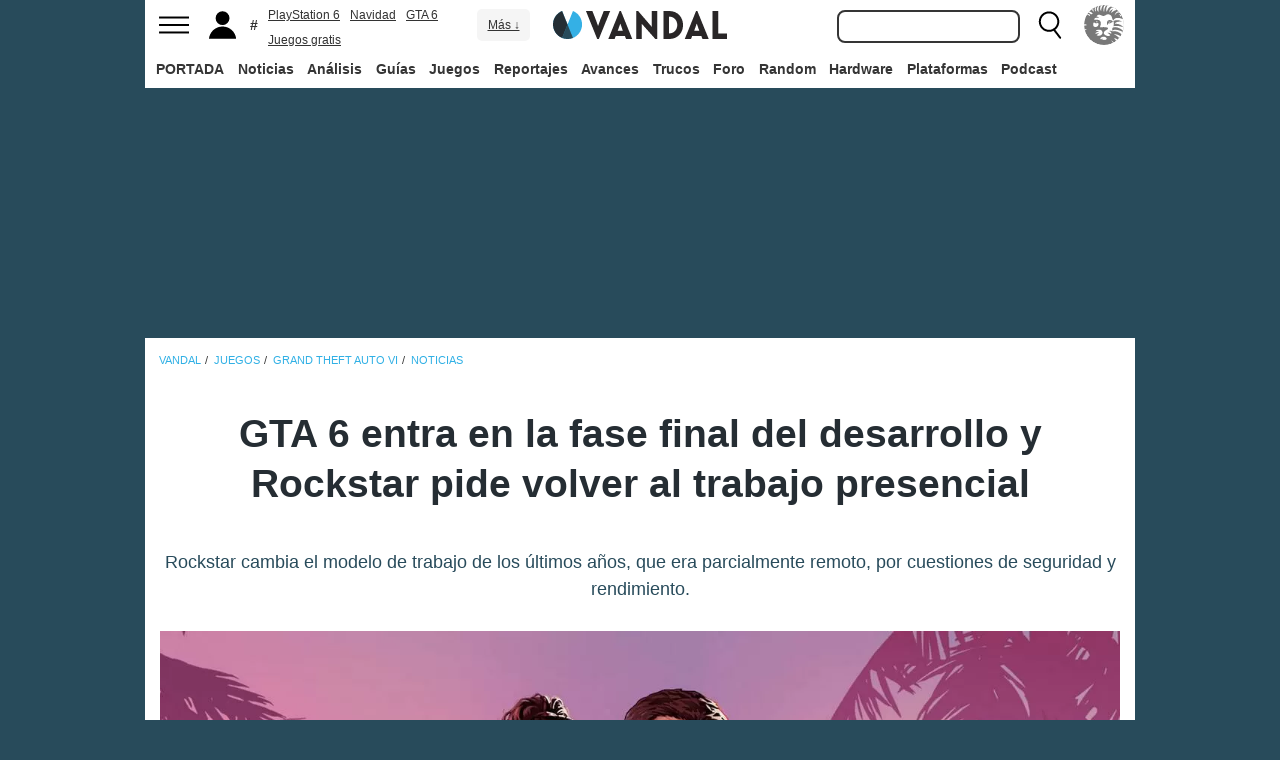

--- FILE ---
content_type: text/html; charset=ISO-8859-1
request_url: https://vandal.elespanol.com/noticia/1350769501/gta-6-entra-en-la-fase-final-del-desarrollo-y-rockstar-pide-volver-al-trabajo-presencial/
body_size: 37795
content:
<!DOCTYPE html><html lang="es"><head>
<!--[if lt IE 9]>
<script src="https://www.vandalimg.com/rim/html5shiv.min.js"></script>
<![endif]-->
<meta name="viewport" content="width=device-width,initial-scale=1.0,minimum-scale=1.0">
<link rel="preload" as="script" href="https://www.vandalimg.com/krogan/funciones_krogan42.js">
<link rel="preconnect" href="https://www.vandalimg.com">
<link rel="preconnect" href="https://media.vandal.net">
<link rel="preconnect" href="https://sb.scorecardresearch.com">
<meta http-equiv="pragma" content="no-cache" />
<meta name="distribution" content="global" /><meta http-equiv="content-language" content="es-es" /><meta property="fb:pages" content="19836639906" /><meta property="fb:app_id" content="112581395442165" /><link rel="apple-touch-icon" sizes="57x57" href="https://www.vandalimg.com/apple-touch-icon-57x57.png">
<link rel="apple-touch-icon" sizes="60x60" href="https://www.vandalimg.com/apple-touch-icon-60x60.png">
<link rel="apple-touch-icon" sizes="72x72" href="https://www.vandalimg.com/apple-touch-icon-72x72.png">
<link rel="apple-touch-icon" sizes="76x76" href="https://www.vandalimg.com/apple-touch-icon-76x76.png">
<link rel="apple-touch-icon" sizes="114x114" href="https://www.vandalimg.com/apple-touch-icon-114x114.png">
<link rel="apple-touch-icon" sizes="120x120" href="https://www.vandalimg.com/apple-touch-icon-120x120.png">
<link rel="apple-touch-icon" sizes="144x144" href="https://www.vandalimg.com/apple-touch-icon-144x144.png">
<link rel="apple-touch-icon" sizes="152x152" href="https://www.vandalimg.com/apple-touch-icon-152x152.png">
<link rel="apple-touch-icon" sizes="180x180" href="https://www.vandalimg.com/apple-touch-icon-180x180.png">
<link rel="icon" type="image/png" href="https://www.vandalimg.com/favicon-32x32.png" sizes="32x32 16x16">
<link rel="manifest" href="https://www.vandalimg.com/manifest.json">
<link rel="mask-icon" href="https://www.vandalimg.com/safari-pinned-tab.svg" color="#5bbad5">
<meta name="msapplication-TileColor" content="#2b5797">
<meta name="msapplication-TileImage" content="https://www.vandalimg.com/mstile-144x144.png">
<meta name="theme-color" content="#ffffff">
<meta name='ir-site-verification-token' value='-1298206065' />
<link rel="alternate" type="application/rss+xml" title="Noticias Vandal" href="https://vandal.elespanol.com/xml.cgi" />
<style type="text/css">
#globalwrap{margin:auto auto;max-width:990px;background-color:#284b5b}article,aside,details,figcaption,figure,footer,header,hgroup,menu,nav,section{display:block}a:link,a:visited{color:#30b0e5}.color97{color:#107c10}.color89{color:#0070D1}.color83{color:#e60012}.color43{color:#2d9baf}.color23{color:#3e9ea2}.color41{color:#1e438f}.color0{color:#052d46}.color13{color:#338550}.color29{color:#9b2e2e}.color53{color:#595959}.color59{color:#797979}.color47{color:#864a29}.color37{color:#8aa332}.color61{color:#295870}.color67{color:#d78a03}.color71{color:#005b4c}.color73{color:#002c88}.color79{color:#007e00}#cabecera_wrap{position:fixed;z-index:998;width:100%;max-width:990px;top:0;left:0;right:0;margin-left:auto;margin-right:auto;max-height:88px}#cabeceramenu{background:#fff;max-width:990px;margin:auto}#cabecera1{width:100%;height:50px;clear:both;z-index:10000;position:relative}@media(max-width:767px){#cabecera1{border-bottom:1px solid #30b0e5}}.cabconborde{border-bottom:1px solid #30b0e5}.margen_menu_responsive{margin:0 .6em}@media(max-width:480px){.margen_menu_responsive{margin:0 0}}#cabecera1_izq{float:left;text-align:left}#cabecera1_cen{position:absolute;left:0;right:0;width:174px;margin:0 auto;padding:11px 0;text-align:center}@media(max-width:320px){#cabecera1_cen{width:140px;padding:13px 0}}#cabecera1_der{float:right;text-align:right}#vm_wrapper{float:right}
#vm_der{width:40px;height:40px;margin-right:3px;margin-top:5px;background-size:100%;background-repeat:no-repeat;margin-left:4px;}
#vm_der{background-image:url(https://www.vandalimg.com/svg/leon.svg);}
#menu_izq{display:block;height:50px;width:42px;float:left;background-position:center center;background-repeat:no-repeat;cursor:pointer}
#menu_izq{background-image:url(https://www.vandalimg.com/svg/menu.svg);background-size:30px 20px}
#buscador_der{margin-right:3px;float:right}#buscarenviar{display:none}#buscadordesktop{position:relative}@media(max-width:767px){#buscadordesktop{position:fixed;top:50px;left:15px;z-index:8000}#buscarenviar{display:inline-block;margin-top:1px;margin-left:0}}#lupa_buscador{display:block;height:50px;width:36px;float:right;background-position:center center;background-repeat:no-repeat}
#lupa_buscador{background-image:url(https://www.vandalimg.com/svg/lupa.svg);
background-size:28px 28px}#buscar{font-size:1em;border:2px solid #353535;border-radius:8px;padding:.322em;margin-right:.9em;width:170px;font-family:Arial;height:20px;line-height:20px;vertical-align:middle}#buscar:focus{border-color:#30b0e5;outline:0}#usuario_izq{float:left;margin-left:2px}#icono_usuario{float:left;display:block;height:50px;min-width:36px;cursor:pointer;position:relative;background-position:left center;background-repeat:no-repeat}
#icono_usuario{background-image:url(https://www.vandalimg.com/svg/usuario.svg);
background-size:33px 28px}#info_usuario1{margin-left:48px;float:left;height:50px;line-height:50px;padding-right:5px}#info_usuario1 a:hover{color:#fff}#avatar_usuario{width:36px;height:36px;margin-top:7px;margin-right:5px;border-radius:4px}@media (max-width:767px){#info_usuario1{display:none}}#buscarenviar,.registro,.sesion{color:#fff;background:#30b0e5;font-weight:700;padding:.45em;font-size:1em;margin-left:1.2em;margin-top:.65em;border-radius:4px;border:0;text-transform:uppercase}.sesion,.sesion a,.sesion a:hover{color:#30b0e5;background:#fff}.registro a,.registro a:hover{color:#fff;background:#30b0e5}#cabecera2{width:100%;height:38px;clear:both;position:relative;background:#fff}@media (max-width:979px){#cabecera2{display:none}}#menuplataformas ul{list-style:none;margin:0 0 0 .45em;padding:0;position:relative}#menuplataformas li{float:left;line-height:38px;margin:2px .25em 2px 0;height:34px;border-radius:4px}#menuplataformas li a{color:#353535;display:block;text-decoration:none;height:22px;line-height:22px;padding:6px 5px;font-weight:700;border-radius:4px}#menuplataformas li:hover{background-color:#30b0e5}#menuplataformas #pestanavandalsports:hover{background-color:#ee4323}#menuplataformas #pestanavandalware:hover{background-color:#0ec802}#menuplataformas #pestanavandalrandom:hover{background-color:#6f34e5}#menuplataformas li a:hover{color:#fff!important;background-color:#30b0e5}#menuplataformas #pestanavandalsports a:hover{color:#fff!important;background-color:#ee4323}#menuplataformas #pestanavandalware a:hover{color:#fff!important;background-color:#0ec802}#menuplataformas #pestanavandalrandom a:hover{color:#fff!important;background-color:#6f34e5}#menuplataformas li ul{background:#30b0e5;display:none;height:auto;position:absolute;margin-top:-5px;margin-left:0;z-index:200;padding:5px 0;border-top-right-radius:4px;border-bottom-right-radius:4px;border-bottom-left-radius:4px}#menuplataformas li:hover ul{display:block}#menuplataformas li li{padding:0;width:100px;height:auto;margin:0;line-height:100%;display:block;border-radius:0}#menuplataformas .ancho120{width:120px!important}#menuplataformas .ancho180{width:180px!important}#menuplataformas li li a{display:block;padding-left:.5em;text-align:left;border-radius:0;margin-top:0;padding:2px 8px}#menuplataformas li ul a:hover{color:#fff}.pestana h1{margin:0;font-weight:inherit;font-size:inherit;line-height:inherit;display:inherit}.notificacion_avisos{position:absolute;background-color:#30b0e5;display:none;font-size:.8em;width:1.5em;height:1.5em;text-align:center;color:#fff;padding:.15em;border-radius:50%;line-height:1.5em;z-index:300;left:24px;top:3px}.zona_busqueda{z-index:201}.sugerencias_wrapper{width:100%;position:relative}#sugerencias{display:none;position:absolute;background-color:#fff;margin-top:-.46em;border-left:2px solid #30b0e5;border-right:2px solid #30b0e5;border-bottom:2px solid #30b0e5;border-bottom-right-radius:8px;border-bottom-left-radius:8px;padding-bottom:.5em;text-align:left;z-index:200;width:179px}.unasugerencia{padding:.8em .322em .2em .322em}#icono_compartir:hover,#icono_usuario:hover,#lupa_buscador:hover,#menu_izq:hover{background-color:#30b0e5}#icono_usuario:hover{color:#fff}@media (min-width:980px){#publi_wrapper1{width:990px}}#hueco_cabecera{height:88px;width:100%;max-width:990px;margin:0 auto}#publi_wrapper1{width:100%;margin:auto auto;max-width:990px}@media (max-width:979px){#hueco_cabecera{height:82px}}@media (min-width:980px){#publi_wrapper2{width:990px}}#publi_wrapper2{position:relative;margin:auto auto;max-width:990px;width:auto}#publi400{min-height:1em;max-width:990px;max-height:360px}#publi_Right1 img{max-height:100%;height:auto!important}.publi400skin_728{position:absolute;width:73.53%!important;height:auto!important;max-height:90px!important;right:0;bottom:0}.publi400skin{position:absolute;width:auto;height:auto!important;right:0;top:0}.publi_wrapper2_skin{padding-bottom:25.25%;min-height:0}.publi_wrapper2_skin_200{padding-bottom:18.8%;min-height:0}.publi_wrapper2_skin_360{padding-bottom:36.36%;min-height:0}@media (max-width:979px){.publi_wrapper2_skin_360{padding-bottom:0!important;height:360px!important}}@media (max-width:980px){.bodyskinresponsive{background-size:80% auto}}#publi_Top{min-height:20px}.automargen{margin-left:auto;margin-right:auto;text-align:center}@media (min-width:980px){#publi400{width:auto}}.publi_derecha_responsive{max-width:300px;width:30.7%;margin-left:3%;margin-bottom:1.5em;height:auto}.tituloreportaje{max-width:620px;background:0 0;text-align:center}.tituloreportaje h1{margin:0}.tituloseccion{border-top:4px solid #30b0e5;min-height:4em}.tituloseccion h1{font-size:2em;color:#555}@media (max-width:767px){.tituloseccion h1{font-size:1.6em;font-family:Arial}}.videosinnada{margin:0;padding:0;width:100%;height:auto}.h2{font-size:1.6em;color:#555}@media (max-width:767px){.h2{margin-bottom:.5em;font-family:Arial}}.extratitulojuego{float:left;font-size:1.1em;margin-left:1em;margin-top:1.3em}@media (max-width:767px){.extratitulojuego{float:none;clear:both;margin-top:0;margin-left:0;margin-bottom:.5em}}.subtitulo h2{font-size:1.6em;color:#555}@media (max-width:767px){.subtitulo h2{font-family:Arial}}.subtitulo h3{font-size:1.6em;color:#555;margin-bottom:0}@media (max-width:767px){.subtitulo h3{font-family:Arial}}.textart .titulotruco h2,.textart .titulotruco h3{font-size:1.6em;text-transform:uppercase;color:#555;margin-top:.8em;margin-bottom:.4em}@media (max-width:767px){.textart .titulotruco h2,.textart .titulotruco h3{font-family:Arial}}.textart p{margin-bottom:20px}.textart ul{margin-bottom:20px}.noticia h4{font-size:1.6em;color:#555;margin-top:.8em;margin-bottom:.8em}.noticia .bloquepildoras{margin-top:.2em}@media (max-width:767px){.imagennoticia{text-align:center}}.hrsep{color:#e7e7e7;width:50%;margin-left:auto;margin-right:auto;margin-top:5px;margin-bottom:0;border-top:1px solid #e7e7e7;opacity:.5}.cuadropuntuaciones{background-color:transparent;margin-top:1.5em;position:relative;width:100%;max-width:610px;display:inline-block}.cuadropuntuaciones_col1{float:left;width:40%}.cuadropuntuaciones_col2{width:20%;float:left;margin-bottom:1.5em}.cuadropuntuaciones_col3{float:right;width:39%}.contenedorcirculonota1{width:90px}@media (max-width:767px){.paddingmovil{padding-left:.6em;padding-right:.6em}}.caja300{background:#fff;border:0;margin-bottom:30px;width:100%;overflow:hidden;width:300px;height:320px}.caja300:after{content:"";clear:both}.caja300:hover{background-color:#f5f5f5;border-radius:5px;text-decoration:none}.caja300 img{width:100%;max-width:300px;max-height:160px}.caja300 .imagen_portada_mobile{display:none}.caja300 .titulocaja{font-family:'Helvetica Neue',Helvetica,Arial,sans-serif;font-weight:300;margin-top:.3em;margin-bottom:.3em;font-size:1.5em}.caja300 .titulocaja2{font-family:'Helvetica Neue',Helvetica,Arial,sans-serif;font-weight:300;margin-top:9.1px;margin-bottom:3.5px;font-size:1.5em;padding-left:7px}.caja300 .subtitulocaja{font-family:'Helvetica Neue',Helvetica,Arial,sans-serif;color:#999;font-weight:300;font-size:1em}.caja300 .fechacaja{float:right}.caja300 .desccaja{font-family:Arial;color:#000;margin-top:.3em;font-size:.9em;line-height:1.2em}.caja300 .restocaja{padding-top:.2em;padding-left:.5em;padding-right:.5em;padding-bottom:.5em}.caja300 a:hover{text-decoration:none}.caja300 .imagencaja{position:relative}.caja300 video{width:300px;height:160px}.caja300 .tiempo_video{position:absolute;bottom:5px;right:5px;color:#fff;background:#000;opacity:.8;padding:3px 5px;border-radius:5px;font-size:.8em;font-weight:700}@media (max-width:979px){.caja300{width:auto}.caja300 .fechacaja{float:none;clear:both;margin-top:.3em}.caja300 video{display:none}}@media (max-width:767px){.caja300 .botonplay{top:0;bottom:0;left:0;right:0}.caja300{width:auto;margin-bottom:1em;overflow:hidden;height:auto}.caja300 .imagencaja{width:35%;max-width:120px;height:auto;float:left}.caja300 .imagen_desktop{display:none}.caja300 .imagen_portada_mobile,.caja300 .imagen_unificada{display:block;max-width:100%;max-height:90px;width:100%}.caja300 .restocaja{margin-left:3%;width:62%;float:left;padding:0}.caja300 .titulocaja{font-family:'Helvetica Neue',Helvetica,Arial,sans-serif;font-weight:300;margin-bottom:0;margin-top:0;font-size:1.2em}.caja300 .titulocaja2{font-family:'Helvetica Neue',Helvetica,Arial,sans-serif;font-weight:300;margin-bottom:0;margin-top:0;font-size:1.2em;margin-left:3%;width:62%;float:left;padding:0}.caja300 .platscaja{display:none}.caja300 .subtitulocaja{font-family:Arial;color:#999;font-size:.9em}.caja300 .fechacaja{float:right;margin-top:0}}.caja300publi{height:auto;margin-bottom:100px}@media (max-width:767px){.caja300publi{margin-bottom:1em;overflow:hidden;height:auto;min-height:initial}}.botones_centro{clear:both;margin-left:auto;margin-right:auto;display:inline-block;text-align:center;text-transform:uppercase}.boton_interaccion{float:left;border-radius:1.5em;border:4px solid #e7e7e7;color:#fff;font-weight:700;margin-left:.3em;margin-right:.3em;margin-bottom:.3em;background-color:#00b7ef;text-align:center}.boton_interaccion:hover{background-color:#00b7ef;border:4px solid #00b7ef}.boton_interaccion a:link,.boton_interaccion a:visited{padding:.6em;display:block;color:#fff}.boton_interaccion a:hover{color:#fff;text-decoration:none}@media (max-width:767px){.botones_centro{font-size:1em}.boton_interaccion a:link,.boton_interaccion a:visited{padding:.6em}}@media (min-width:768px){.botones_centro{font-size:1.1em}}.bloquepildoras{clear:both;margin-top:1em;margin-left:auto;margin-right:auto;display:inline-block;text-align:center}.pildora{float:left;border-radius:.8em;color:#7c7c7c;margin-right:.6em;background-color:#efefef;text-align:center;margin-bottom:.4em}.pildora:hover{background-color:#00b7ef}.pildora a:link,.pildora a:visited{padding:.6em;display:block;color:#7c7c7c}.pildora a:hover{color:#fff;text-decoration:none}.pildora_seleccionada{background-color:#00b7ef}.pildora_seleccionada a:link,.pildora_seleccionada a:visited{color:#fff}.pildora .falsolink{padding:.6em;display:block;color:#7c7c7c}.falsolink{cursor:pointer}.pildora .falsolink:hover{color:#fff;text-decoration:none}.pildora_seleccionada .falsolink{color:#fff}@media (max-width:767px){.bloquepildoras{font-size:.9em;overflow-y:hidden;overflow-x:scroll;white-space:nowrap;max-width:100%}.pildora{float:none;display:inline-block}.pildora a:link,.pildora a:visited{padding:.6em}.pildora .falsolink{padding:.6em}}@media (min-width:768px){.bloquepildoras{font-size:1.1em}}
#footer{border-top:#02b5f7 solid 4px;margin:auto auto;max-width:990px;font-family:Arial,"Roboto Condensed",sans-serif;text-align:left}@media (max-width:767px){#footer{font-family:Arial}}#footer .azulfooter{font-size:1em;color:#30b0e5;text-align:left;margin-left:.35em}.textofooter{font-size:.83em;color:#fff;margin-top:.6em;border-top:1px solid #9d9d9d;padding-top:.4em;padding-bottom:1em;text-align:left}.textofooter a:link,.textofooter a:visited{color:#fff}@media (max-width:767px){.textofooter{line-height:24px}}.footer1{background-color:#3e3e3e}.footer2{background-color:#1e1e1e}@media (max-width:767px){.footer1{padding-left:1em;padding-right:1em}.footer2{padding:1em}}.footer3{background-color:#000}body{background-attachment:scroll;background-color:#284b5b;padding:0;font-family:Arial}.grisfondo{background-color:#eee}.froboto{font-family:Arial,'Helvetica Neue',Helvetica,sans-serif}#buscar,.froboto_real,.zona_busqueda{font-family:"Helvetica Neue",Helvetica,Arial,sans-serif}.froboto_condensed{font-family:'Arial Narrow',Arial,"Roboto Condensed",sans-serif;font-stretch:condensed}.froboto_light{font-family:'Helvetica Neue',Helvetica,Arial,sans-serif;font-weight:300}.textart{font-size:1.2em;line-height:1.5em}.titulo2{font-size:1.5em;font-weight:300;font-family:'Helvetica Neue',Helvetica,Arial,sans-serif;color:#30b0e5;margin:1em 0 1em .4em;line-height:1.1em}.titulo3{font-size:1.2em;color:#284b5b}.cita{clear:both;text-align:center;font-size:1.5em;padding:1.5em 2em;font-family:Arial;color:#284b5b;margin:1em 2em 1em 2em;line-height:1.1em;border-top:1px solid #08c;border-bottom:1px solid #08c;box-shadow:0 -1px #eee;border-radius:20%}@media (max-width:767px){.cita{font-size:1.2em;padding:1em 1.5em;margin:1em 1em 1em 1em}}.imagen550{margin-top:1em;margin-bottom:1em}.titulo18{font-size:1.5em;line-height:1.6em}.t13{font-size:1.3em;line-height:1.3em}.t12{font-size:1.2em;line-height:1.2em}.t11{font-size:1.1em}.t1{font-size:1em}.t09{font-size:.9em}.t08{font-size:.8em}.t075{font-size:.75em}.t07{font-size:.7em}.t06{font-size:.6em}.t2{font-size:2em}.t4{font-size:4em}.cblanco{color:#fff}.acenter{text-align:center}.p05{padding:.5em}.p1{padding:1em}.p2{padding:2em}.p08{padding:.8em}.p06{padding:.6em}.pt1{padding-top:1em}.pt2{padding-top:2em}.pt08{padding-top:.8em}.pt05{padding-top:.5em}.pb08{padding-bottom:.8em}.pb1{padding-bottom:1em}.pb05{padding-bottom:.5em}.pt005{padding-top:.05em}.pl05{padding-left:.5em}.pl1{padding-left:1em}.pr1{padding-right:1em}.mauto{margin:auto auto}.mt02{margin-top:.2em}.mt03{margin-top:.3em}.mt033{margin-top:.33em}.mt04{margin-top:.4em}.mt05{margin-top:.5em}.mt07{margin-top:.7em}.mt1{margin-top:1em}.mt13{margin-top:1.3em}.mt15{margin-top:1.5em}.mt15resp{margin-top:1.5em}@media(max-width:767px){.mt15resp{margin-top:1em}}.mt2{margin-top:2em}.mt3{margin-top:3em}.mt4{margin-top:4em}.mr05{margin-right:.5em}.ml1{margin-left:1em}.ml12{margin-left:1.2em}.ml15{margin-left:1.5em}.ml2{margin-left:2em}.mr1{margin-right:1em}.mr15{margin-right:1.5em}.mr2{margin-right:2em}.mb05{margin-bottom:.5em}.mb1{margin-bottom:1em}.mb15{margin-bottom:1.5em}.mb2{margin-bottom:2em}.bta4{border-top:4px solid #30b0e5}.bb1{border-bottom:1px solid #eee}.bba4{border-bottom:4px solid #30b0e5}.fblanco{background-color:#fff}@media (min-width:768px){.articulo{padding:.5em 0}}@media (max-width:767px) and (min-width:501px){.articulo{padding:.4em 1.2em}}@media (max-width:500px){.articulo{padding:.26em .8em}}.articulo{background:#fff}.articulofrontal h1{margin-bottom:1em;color:#252d33;font-size:2.8em;line-height:130%;font-weight:400;text-align:center;font-family:"Helvetica Neue",Helvetica,Arial,sans-serif;font-weight: 700;}.articulofrontal h2{color:#252d33;font-size:2.8em;line-height:120%;font-weight:400;text-align:center}@media (max-width:767px) and (min-width:501px){.articulofrontal h1{font-size:2em}.articulofrontal h2{font-size:2em}}@media (max-width:500px){.articulofrontal h1{font-size:2em}.articulofrontal h2{font-size:1.6em}}.articulofrontal .autorarticulo{text-align:center;color:#9f9f9f;font-size:1.1em;margin-top:2em;margin-bottom:1.5em}.articulo_social{margin-top:1em;margin-bottom:.8em;height:70px;text-align:center;display:inline-block}.descart{color:#5a5a5a;font-size:1.3em;line-height:1.5em;text-align:center;font-family:Arial;color:#284b5b}.intro_noticia{padding-left:1em}@media (max-width:768px){.intro_noticia{padding-right:1em}}.parallaxbg{border-bottom:4px solid #30b0e5;border-top:1px solid #eee;max-width:990px;margin:auto auto;background-position:center center;background-size:100% auto}@media (min-width:768px) and (max-width:979px){.parallaxbg{background-size:auto 100%}}@media (min-width:768px){.parallaxbg{height:auto}}@media (max-width:767px){.parallaxbg{height:auto}}.sombreado{height:100%;text-shadow:#333 1px 1px}.sombreado a:link,.sombreado a:visited{color:#eef}.notacomunidad_wrap{padding-top:1.3em;text-align:center}.hrminicomunidad2{color:#e7e7e7;width:80px;margin-left:auto;margin-right:auto;margin-top:5px;margin-bottom:0;border-top:1px solid #e7e7e7;opacity:.5}.hrminicomunidad{color:#e7e7e7;width:80px;margin-left:auto;margin-right:auto;margin-top:12px;margin-bottom:0;border-top:1px solid #e7e7e7;opacity:.5}.notacomunidad{font-family:"Helvetica Neue",Helvetica,Arial,sans-serif;font-weight:bolder;color:#00b7ef;font-size:2.4em;text-align:center;z-index:1500}.notacomunidad a:link,.notacomunidad a:visited{color:#00b7ef}.puntuarcomunidad{margin-top:.3em;font-size:.9em;color:#fff}.puntuarcomunidad select{width:55px;line-height:initial;height:auto;margin:0}.puntuarcomunidad form{margin:0}.votoscomunidad{font-family:"Helvetica Neue",Helvetica,Arial,sans-serif;color:#fff;font-size:.8em;margin-top:5px}.migaja2{font-family:Arial;text-transform:uppercase;font-size:.8em;color:#333;padding-top:1em;padding-bottom:1em;text-align:left}@media (max-width:767px){.migaja2{font-family:Arial}}.migaja2 ol,.migaja2 ul{margin:0;padding:0;list-style-type:none;text-align:left}.migaja2 li{display:inline-block;line-height:1.2em;padding-right:6px}@media (max-width:767px){.migaja2 li{margin-bottom:.8em}}.migaja2 li:last-child{display:inline-block;line-height:1.2em}.migaja2 li:after{padding-left:4px;content:"/"}.migaja2 ol li:last-child:after{content:""}.migaja2 a{line-height:1.2em;color:#30b0e5}.seccionesjuego_wrapper{text-align:center;border-bottom:1px solid #efefef;max-height:48px;overflow-y:hidden;overflow-x:auto}.seccionesjuego{display:inline-block;margin:auto auto;margin-bottom:-6px;font-size:.85em;color:#999;text-align:center;font-family:Arial}.seccionesjuego .pest{padding:1em .6em;display:block;float:left}.seccionesjuego .pselec{font-weight:700;padding-top:1.15em;color:#000;padding-bottom:.85em}.seccionesjuego .falsolink,.seccionesjuego a:link,.seccionesjuego a:visited{color:#000}.seccionesjuego .falsolink:hover{text-decoration:underline}.seccionesjuego h2{font-size:1em;line-height:20px;font-weight:bolder;margin:0;color:#000}@media (max-width:979px){.seccionesjuego_wrapper{max-height:47px}.seccionesjuego{margin-bottom:-5px;font-size:.95em}.seccionesjuego .pest_nolink{display:none!important}}@media (max-width:767px){.seccionesjuego_wrapper{max-height:initial}.seccionesjuego{font-size:1em;margin:.2em auto;display:block}.seccionesjuego .pest{width:27%;padding:.4em 3%}.seccionesjuego .pest:nth-child(3n+1){clear:both}.seccionesjuego .pselec{background-color:#efefef;border-radius:4px;font-weight:700;background-image:initial}}.titulojuego{font-size:4em;font-family:'Helvetica Neue',Helvetica,Arial,sans-serif;line-height:105%;color:#fff;font-weight:300;max-width:90%;margin:auto auto;text-align:center}@media (max-width:767px){.titulojuego{font-family:Arial}}.titulofichajuego{font-size:1.05em;font-weight:700;color:#fff}#menuusuariomovil{font-family:"Roboto Condensed",Helvetica,sans-serif}.dentrocirculo{font-stretch:normal}.bloqueminipildoras,.bloquepaginacion,.bloquepildoras,.botones_centro,.cuadropuntuaciones,.fichajuego,.h2,.noticia h4,.subtitulo h2,.subtitulo h3,.textart .titulotruco h3,.tituloseccion h1,.usuario_registrado,.videoincrustado .subzonavideos,.videoincrustado .zonaresoluciones{font-family:'Arial Narrow',Arial,"Roboto Condensed",sans-serif;font-stretch:condensed}.h2,.noticia h4,.seccionesjuego,.subtitulo h2,.subtitulo h3,.titulofichajuego,.tituloseccion h1{text-transform:uppercase}.titulofichajuego{font-family:Arial}.fichajuego{color:#fff;font-size:1.05em;padding-top:1em;padding-bottom:.5em;border-top:1px solid #fff;width:auto;max-width:400px;margin-left:auto;margin-right:auto;overflow:hidden}@media (max-width:767px){.fichajuego{font-family:Arial}}@media (max-width:767px){.fichajuego{border:0;padding-top:0;line-height:25px}.fichatecnica{display:none!important}}.titulojuego a:link,.titulojuego a:visited{color:#fff}@media (min-width:768px) and (max-width:979px){.titulojuego{font-size:3em}}@media (max-width:767px) and (min-width:481px){.titulojuego{font-size:2.5em}}@media (max-width:480px){.titulojuego{font-size:1.8em}}.plataformajuego_frontal{width:80px;height:80px;background-size:100%;display:block;margin-left:auto;margin-right:auto}@media (max-width:767px){.plataformajuego_frontal{width:50px;height:50px}}.anchor:before{display:block;content:"";height:90px;margin:-90px 0 0}@media (max-width:767px){.anchor:before{display:block;content:"";height:100px;margin:-100px 0 0}}.pegi{height:73px;width:60px;background-size:100% auto;background-position:center center;background-repeat:no-repeat}@media (max-width:767px){.pegi{height:49px;width:40px}}.divcontieneimagen{width:100%;padding-bottom:56%;background-size:100% auto}.fleft{float:left}.fright{float:right}.clearer{clear:both}.cleft{clear:left}.mb_5{margin-bottom:-5px}.ml0{margin-left:0}.nd{display:none}.w33{width:33%;display:inline-block}.tcenter{text-align:center}.tleft{text-align:left}.tright{text-align:right}.relative{position:relative}.absolute{position:absolute}.linktotal{display:block;width:100%;height:100%}.linktotal2{display:block}.dblock{display:block}.iblock{display:inline-block}#puntodefuga{float:left;display:block;width:1px;height:1px}.share_mini{background-image:url(https://www.vandalimg.com/rim/iconos_sociales_sprite_30.png);width:30px;height:30px;background-repeat:no-repeat}.share_mini:hover{opacity:.8;cursor:pointer}.share_mini_fb{background-position:-31px 0}.share_mini_twitter{background-position:0 0}.share_mini_gplus{background-position:-62px 0}.share_mini_whatsapp{background-position:-93px 0}.share_movil{width:50px;height:50px;background-repeat:no-repeat;border-radius:50%}.share_movil:hover{opacity:.8;cursor:pointer}.share_movil_fb{background-position:17px 10px;background-color:#0052a3}.share_movil_twitter{background-position:11px 14px;background-color:#00b7ef}.share_movil_gplus{background-position:7px 12px;background-color:#ed4040}.share_movil_whatsapp{background-position:10px 10px;background-color:#69bd5a}.publi_derecha_responsive_portada{max-width:300px;max-height:600px;width:30.7%;margin-left:1em;height:auto}.videoyoutube_limitador{max-width:640px;margin:0 auto}.videoyoutube_limitador_320{max-width:320px;margin:0 auto}.videoyoutube{width:100%;padding-top:56.25%;position:relative}.textart .videoyoutube{margin-bottom:20px}.videoyoutube iframe{width:100%;height:100%;position:absolute;top:0;left:0}.videoyoutube div{width:100%;height:100%;position:absolute;top:0;left:0}.reproductor_2018{background-position:center center;background-repeat:no-repeat;background-size:100%}.boton_play2018{width:100%;height:100%;cursor:pointer;background-image:url(https://www.vandalimg.com/rim/play_80.png);background-position:center center;background-repeat:no-repeat;opacity:.7}.boton_play2018:hover{opacity:1;cursor:pointer}.resaltado{font-weight:700;color:#30b0e5}
#cookies-policy .close{color:#000}.video_overdrive{height:235px!important;margin-bottom:0}@media (max-width:767px){.video_overdrive{width:auto;margin-bottom:1em;overflow:hidden;height:auto!important}.video_overdrive .desccaja{display:block}}audio,canvas,video{display:inline-block}html{font-size:100%;-webkit-text-size-adjust:100%;-ms-text-size-adjust:100%}a:focus{outline:thin dotted #333;outline:5px auto -webkit-focus-ring-color;outline-offset:-2px}a:active,a:hover{outline:0}img{max-width:100%;width:auto;height:auto;vertical-align:middle;border:0;-ms-interpolation-mode:bicubic}button,input,select,textarea{margin:0;font-size:100%;vertical-align:middle}button,input{line-height:normal}button,html input[type=button],input[type=reset],input[type=submit]{-webkit-appearance:button;cursor:pointer}button,input[type=button],input[type=checkbox],input[type=radio],input[type=reset],input[type=submit],select{cursor:pointer}textarea{overflow:auto;vertical-align:top}body{margin:0;font-family:"Helvetica Neue",Helvetica,Arial,sans-serif;font-size:14px;line-height:20px;color:#333}a{text-decoration:none}a:focus,a:hover{color:#284b5b;text-decoration:underline}.row{margin-left:-20px}.row:after,.row:before{display:table;content:"";line-height:0}.row:after{clear:both}[class*=span]{float:left;min-height:1px;margin-left:20px}.container{width:940px;}.span12{width:940px}.span11{width:860px}.span10{width:780px}.span9{width:700px}.span8{width:620px}.span7{width:540px}.span6{width:460px}.span5{width:380px}.span4{width:300px}.span3{width:220px}.span2{width:140px}.span1{width:60px}.offset12{margin-left:980px}.offset11{margin-left:900px}.offset10{margin-left:820px}.offset9{margin-left:740px}.offset8{margin-left:660px}.offset7{margin-left:580px}.offset6{margin-left:500px}.offset5{margin-left:420px}.offset4{margin-left:340px}.offset3{margin-left:260px}.offset2{margin-left:180px}.offset1{margin-left:100px}.container{margin-right:auto;margin-left:auto;background-color: transparent !important;}.container:after,.container:before{display:table;content:"";line-height:0}.container:after{clear:both}p{margin:0 0 10px}strong{font-weight:700}em{font-style:italic}h1,h2,h3,h4,h5{margin:10px 0;font-family:inherit;font-weight:700;line-height:20px;color:inherit;text-rendering:optimizeLegibility}h1,h2,h3{line-height:40px}h1{font-size:38.5px}h2{font-size:31.5px}h3{font-size:24.5px}h4{font-size:17.5px}h5{font-size:14px}ul{padding:0;margin:0 0 10px 25px}ul ul{margin-bottom:0}li{line-height:1.5em;margin-bottom:.35em}.listadoble,.listadoblemovil{columns:2;-webkit-columns:2;-moz-columns:2}@media (max-width:767px){.listadoble{columns:1;-webkit-columns:1;-moz-columns:1}}.listasinestilo{margin:0;list-style:none}hr{margin:20px 0;border:0;border-top:1px solid #eee;border-bottom:1px solid #fff}table{max-width:100%;background-color:transparent;border-collapse:collapse;border-spacing:0}.tablasinmargen{margin-left:-.8em}.f15px{font-size:15px}.table{width:100%;margin-bottom:20px;background:#fff}.table td,.table th{padding:8px;line-height:20px;text-align:left;vertical-align:top;border-top:1px solid #ddd}.table th{font-weight:700}.table thead th{vertical-align:bottom}.table tbody+tbody{border-top:2px solid #ddd}.table .table{background-color:#fff}.table-striped tbody>tr:nth-child(odd)>td,.table-striped tbody>tr:nth-child(odd)>th{background-color:#f9f9f9}button,input,select,textarea{font-size:14px;font-weight:400;line-height:20px}select,textarea{display:inline-block;height:20px;padding:4px 6px;font-size:14px;line-height:20px;color:#555;border-radius:4px;vertical-align:middle}input,textarea{width:206px}textarea{height:auto}input[type=text],textarea{background-color:#fff}input[type=checkbox],input[type=radio]{margin:4px 0 0;line-height:normal}input[type=button],input[type=checkbox],input[type=file],input[type=image],input[type=radio],input[type=reset],input[type=submit]{width:auto}input[type=file],select{height:30px;line-height:30px}select{width:220px;border:1px solid #ccc;background-color:#fff}.hide{display:none}.show{display:block}.fade{opacity:0;transition:opacity .15s linear}.fade.in{opacity:1}.hidden{display:none;visibility:hidden}.visible-phone{display:none!important}.visible-tablet{display:none!important}.hidden-desktop{display:none!important}.visible-desktop{display:inherit!important}@media (min-width:768px) and (max-width:979px){.hidden-desktop{display:inherit!important}.visible-desktop{display:none!important}.visible-tablet{display:inherit!important}.hidden-tablet{display:none!important}}@media (max-width:767px){.hidden-desktop{display:inherit!important}.visible-desktop{display:none!important}.visible-phone{display:inherit!important}.hidden-phone{display:none!important}}@media (max-width:767px){.container{width:auto}.row{margin-left:0}[class*=span]{float:none;display:block;width:100%;margin-left:0;box-sizing:border-box}}@media (min-width:768px) and (max-width:979px){.container{width:724px}.span12{width:724px}.span11{width:662px}.span10{width:600px}.span9{width:538px}.span8{width:476px}.span7{width:414px}.span6{width:352px}.span5{width:290px}.span4{width:228px}.span3{width:166px}.span2{width:104px}.span1{width:42px}.offset12{margin-left:764px}.offset11{margin-left:702px}.offset10{margin-left:640px}.offset9{margin-left:578px}.offset8{margin-left:516px}.offset7{margin-left:454px}.offset6{margin-left:392px}.offset5{margin-left:330px}.offset4{margin-left:268px}.offset3{margin-left:206px}.offset2{margin-left:144px}.offset1{margin-left:82px}input,textarea{margin-left:0}}@media (max-width:979px){body{padding-top:0}}@font-face{font-family:'Roboto Condensed';font-style:normal;font-weight:400;src:url(https://themes.googleusercontent.com/static/fonts/robotocondensed/v9/Zd2E9abXLFGSr9G3YK2MsFzqCfRpIA3W6ypxnPISCPA.woff) format('woff');font-display:swap}@font-face{font-family:Roboto;font-style:normal;font-weight:400;src:url(https://themes.googleusercontent.com/static/fonts/roboto/v11/2UX7WLTfW3W8TclTUvlFyQ.woff) format('woff');font-display:swap}@font-face{font-family:Neuton;font-style:italic;font-weight:400;src:local('Neuton Italic'),local('Neuton-Italic'),url(https://fonts.gstatic.com/s/neuton/v7/MZZLPHJyYM2BWjeqYVWFb_esZW2xOQ-xsNqO47m55DA.woff2) format('woff2'),url(https://fonts.gstatic.com/s/neuton/v7/6jMDFzuE3S_SN8y5pCCVKvesZW2xOQ-xsNqO47m55DA.woff) format('woff');font-display:swap}#div-gpt-ad-352218914245092295-1{line-height:14px;max-width:100%;max-height:360px;margin-left:auto;margin-right:auto}#div-gpt-ad-352218914245092295-1 img{max-height:20px}#div-gpt-ad-352218914245092295-1 div{text-align:center;margin:auto auto}#div-gpt-ad-352218914245092295-2,#div-gpt-ad-352218914245092295-3{text-align:center;margin:auto}#div-gpt-ad-352218914245092295-1,#div-gpt-ad-352218914245092295-2,#div-gpt-ad-352218914245092295-3,#div-gpt-ad-352218914245092295-4,#div-gpt-ad-352218914245092295-5,#div-gpt-ad-352218914245092295-6{overflow:hidden}@media (max-width:979px){.publi_derecha_responsive_portada{position:relative}.publi_wrapper2_skin{padding-bottom:0;height:250px}#hacehuecotop{display:none;z-index:-1;width:100%;padding-top:0!important;height:100px}.hacehueco_100{height:100px!important}.hacehueco_50{height:50px!important}.hacehueco_360{height:360px!important}#div-gpt-ad-352218914245092295-1 embed{width:100%!important;height:100%!important}#div-gpt-ad-352218914245092295-1 img{max-height:250px}#div-gpt-ad-352218914245092295-1 iframe{width:100%!important;height:100%!important}#div-gpt-ad-352218914245092295-1 div{width:100%!important;height:100%!important}#div-gpt-ad-352218914245092295-1 span{width:100%!important;height:100%!important}#bannerarriba object{width:100%!important;height:100%!important}.publi400skin{width:100%;height:100%!important}#bannerarriba{position:relative}#div-gpt-ad-352218914245092295-1{position:absolute;text-align:center;z-index:1;top:0;left:0;right:0;margin:auto;width:100%;height:100%;overflow:hidden}#div-gpt-ad-352218914245092295-6{z-index:1;width:100%;height:100%;overflow:hidden}}.adform-adbox-hidden{width:0!important;overflow:hidden!important}#div-gpt-ad-352218914245092295-6 div{z-index:950!important}#div-gpt-ad-352218914245092295-6 iframe{z-index:950!important}@media (min-width:980px){.margen250{margin-top:14px}}.videoauto iframe{width:100%;height:108%;position:absolute;top:0;left:0;z-index:20}.sombreado{background-image:url([data-uri])}@media(min-width:768px){#whatsapp_movil{display:none}}@media(max-width:767px){#whatsapp_movil{position:fixed;bottom:10px;right:70px}}#subir_arriba{position:fixed;bottom:15px;right:15px;border-radius:50%;background-color:#30b0e5;text-align:center}#subir_arriba .flecha{width:40px;height:40px;padding:10px}@media(max-width:767px){#subir_arriba{bottom:10px;right:10px}#subir_arriba .flecha{width:30px;height:30px;padding:10px}}#subir_arriba a{display:block;width:100%;height:100%}.subir_arriba_invisible{display:none}.subir_arriba_visible{display:block}.imagen_footer{width:173px;height:92px}@media (min-width:768px) and (max-width:979px){#buscar{width:100px}}.bodysticky{border-bottom:104px solid transparent}.stickycontainer{padding-top:4px;width:100%!important;background:#fff;position:fixed!important;bottom:0!important;left:0;z-index:970;max-height:104px!important;height:104px;box-sizing:border-box;opacity:1!important;background-image:none!important;background-color:#fff;box-shadow:0 0 5px 0 rgba(0,0,0,.2)!important;margin-bottom:0!important;align-items:center;display:flex;justify-content:center;overflow:visible!important;transform:translateZ(0)!important}.stickyanuncio{position:relative;width:320px;height:100px}.stickycerrar{position:absolute;width:28px;height:28px;top:-28px;right:0;background-image:url("data:image/svg+xml;charset=utf-8,%3Csvg width='13' height='13' viewBox='341 8 13 13' xmlns='http://www.w3.org/2000/svg'%3E%3Cpath fill='%234F4F4F' d='M354 9.31L352.69 8l-5.19 5.19L342.31 8 341 9.31l5.19 5.19-5.19 5.19 1.31 1.31 5.19-5.19 5.19 5.19 1.31-1.31-5.19-5.19z' fill-rule='evenodd'/%3E%3C/svg%3E");background-size:13px 13px;background-position:9px;background-color:#fff;background-repeat:no-repeat;box-shadow:0 -1px 1px 0 rgba(0,0,0,.2);border:none;border-radius:12px 0 0 0;cursor:pointer}.stickyvisible{visibility:visible!important}
.tablaancha{overflow-x:auto}.tablaancha::-webkit-scrollbar{height:6px;width:6px;background:#284b5b}.tablaancha::-webkit-scrollbar-thumb{background-color:#30b0e5}
.tablacenter{text-align:center !important}
.capitalizar{text-transform:capitalize}#temasdeldia{z-index:20000}#temasdeldia a{font-family:Arial;font-size:12px;color:#333;font-weight:400}#temasdeldia .temasdeldia_caben ul{list-style:none;margin:0}#temasdeldia .temasdeldia_caben ul li{float:left;display:inline-block;margin:0}@media(min-width:768px){#temasdeldia{position:absolute;max-width:280px;width:280px;height:50px;left:105px;top:0}#temasdeldia .temasdeldia_caben{position:absolute;max-width:220px;max-height:50px;overflow:hidden}#temasdeldia .temasdeldia_nocaben{position:absolute;top:9px;right:0;width:43px;text-align:center;margin-left:5px;padding-left:5px;padding-right:5px;border-radius:5px;height:21.6px;padding-top:5px;padding-bottom:5px;background:#f5f5f5}#temasdeldia .temasdeldia_nocaben .temasdeldia_dropdown{height:22px}#temasdeldia .temasdeldia_nocaben #temasdeldia_nocaben_container{position:absolute;text-align:left;background:#f5f5f5;padding-top:8px;top:25px;left:0;border-top-left-radius:0;border-top-right-radius:5px;border-bottom-left-radius:5px;border-bottom-right-radius:5px;width:658px}#temasdeldia .temasdeldia_caben ul:before{content:"#";float:left;display:block;font-size:14px;font-weight:700;margin-right:10px;height:50px;line-height:50px}#temasdeldia .temasdeldia_caben ul li{margin-right:10px;text-decoration:underline;margin-top:3px;margin-bottom:0;height:22px;line-height:22px}#temasdeldia .temasdeldia_caben ul:after{content:"";display:block;clear:both}#temasdeldia .temasdeldia_nocaben ul{list-style:none;margin:0;background:#f5f5f5;padding-bottom:2px;border-radius:5px;float:left}#temasdeldia .temasdeldia_nocaben ul li{margin-left:0;background:#f5f5f5;width:200px;padding:4px 10px}#temasdeldia_dropdown_desplegar{line-height:1.5em;text-decoration:underline}}@media(max-width:767px){#temasdeldia{height:30px;background:#f5f5f5;text-align:center;border-bottom:1px solid #30b0e5}#temasdeldia .temasdeldia_caben ul{clear:both;margin-left:auto;margin-right:auto;display:inline-block;text-align:center;overflow-y:hidden;overflow-x:scroll;white-space:nowrap;max-width:100%}#temasdeldia .temasdeldia_caben ul:before{content:"#";float:none;display:inline-block;line-height:30px;height:30px;font-size:14px;font-weight:700;margin-left:7px;margin-right:10px}#temasdeldia .temasdeldia_caben ul li{margin-right:10px;float:none;display:inline-block;line-height:30px;height:30px;text-decoration:underline}#temasdeldia .temasdeldia_caben ul:after{content:"";display:block;clear:both}#temasdeldia .temasdeldia_nocaben{display:none}}.afterclearer:after{content:"";display:block;clear:both}
@media (min-width:768px){
#publi400 {
	overflow:hidden;
	max-height:360px;
}
#bannerarriba,#publifooter {
	min-height:250px;
	min-width:990px;
	overflow:hidden;
}
#publi_intext1,#publi_intext2 {
	min-height:451px;
	overflow:hidden;
}
}
.videoauto{margin-left:auto;margin-right:auto;margin-bottom:30px;height:360px;max-width:640px;width:100%;position:relative}
#div-gpt-ad-1581411551473-0,#div-gpt-ad-1586434333906-0,#div-gpt-ad-1581411579931-0,#div-gpt-ad-1581411620687-0,#div-gpt-ad-1581411675021-0,#div-gpt-ad-1586434360202-0 {
	min-width:300px;
	min-height:600px;
}
#div-gpt-ad-1581411551473-0-id,#div-gpt-ad-1586434333906-0-id,#div-gpt-ad-1581411579931-0-id,#div-gpt-ad-1581411620687-0-id,#div-gpt-ad-1581411675021-0-id,#div-gpt-ad-1586434360202-0-id {
	min-width:300px;
	min-height:600px;
	text-align:center;
}
#div-gpt-ad-1586434376383-0-id {
	text-align:center;
}
#div-gpt-ad-1586434376383-0-id div,#div-gpt-ad-1581411551473-0-id div,#div-gpt-ad-1586434333906-0-id div,#div-gpt-ad-1581411579931-0-id div,#div-gpt-ad-1581411620687-0-id div,#div-gpt-ad-1581411675021-0-id div,#div-gpt-ad-1586434360202-0-id div {
	margin-left:auto;
	margin-right:auto;
	text-align:center;
}
@media (max-width:767px){
.videoauto {
	height:0;
	padding-bottom:56.25%;
}
#bannerarriba,#publifooter {
	height:100px;
	width:320px;
	overflow:hidden;
	margin-left: auto;
    margin-right: auto;
}
#publi_intext1,#publi_intext2 {
	min-height:290px;
	overflow:hidden;
}
#placeholderheadermovil {
width:100%;
background:#f3f3f3;
height:128px;
margin-bottom:2em;
overflow:hidden;
}
.publi_nmr,#placeholderpubli1movil,#placeholderpubli2movil,#placeholderpubli3movil,#placeholderpubli4movil {
width:100%;
background:#f3f3f3;
height:628px;
margin-bottom:2em;
}
#placeholderheadermovil:before,#placeholderpubli1movil:before,#placeholderpubli2movil:before,#placeholderpubli3movil:before,#placeholderpubli4movil:before{content:"El artículo continúa tras la publicidad";font-size:12px;width:300px;text-align:center;display:block;background:#f3f3f3;margin-left:auto;margin-right:auto;height:28px;line-height:26px}}#placeholderpubli1movil{margin-top:1.5em}#placeholderpubli2movil{margin-top:2em}#placeholderpubli3movil{margin-top:2em}.anuncio-fixed{position:sticky;position:-webkit-sticky;position:-moz-sticky;position:-ms-sticky;position:-o-sticky;top:60px}@media (max-width:768px){#carril_derecho{height:auto!important}#carril_derecho2{height:auto!important}#carril_derecho3{height:auto!important}#carril_derecho4{height:auto!important}.anuncio-fixed{position:static;top:0}}@media (min-width:769px){#carril_derecho{min-height:600px}#carril_derecho2{min-height:600px}#carril_derecho3{min-height:600px}#carril_derecho4{min-height:600px}}

.nopubli #placeholderheadermovil,.nopubli #placeholderpubli1movil,.nopubli #placeholderpubli2movil,.nopubli #placeholderpubli3movil,.nopubli #placeholderpubli4movil {
	display:none;
}
.viqeo-embed {
	margin-bottom:20px;
}
.imgabsoluta {
	position:absolute;top:0;left:0;width:100%;height:100%;
}
.siguenos_footer {
	width:64px;height:64px;
}
.viqeo-slot {
	margin-bottom:20px;
}
.listado_loultimo {
	list-style-type: none;
	margin-left: 0px;
}
@media (min-width:768px) {
#temasdeldia .listado_loultimo a {
	font-size:14px;
	font-weight:bold;
}
#temasdeldia .temasdeldia_nocaben ul.listado_loultimo li {
	width:400px;
}
#temasdeldia .temasdeldia_nocaben ul.listado_loultimo{
	width:430px;
}
.timestamp_loultimo {
	font-size:11px;
}
}
</style><!--header-end-->
<style type="text/css">
@media (max-width:767px) {
	#menukrogan {margin-top:82px !important;}
	#buscadordesktop {top:82px;}
}

@media (max-width:767px) {
	#bannerarriba {
		display:none;
	}
}
.outbrain_wrapper {
	width:auto;
	height:auto;
}
.outbrain_wrapper2 {
	box-sizing: border-box;
    background: white;
    -webkit-box-shadow: 0px 2px 4px 0px rgba(48,176,229,0.3);
    box-shadow: 0px 2px 4px 0px rgba(48,176,229,0.3);
    padding: 3%;
    width: 100%;
    margin-top:20px;
    margin-bottom:20px;
}

.directo_snippet {
	margin-top:8px;
	margin-bottom:10px;
	background:#f5f5f5;
	padding:9px;
}
.hora_autor_snippet {
	font-size:.8em;
	font-weight:bold;
	text-transform:uppercase;
	color:#666;
	padding-bottom:2px;
	border-bottom:1px solid #999;
	margin-bottom:5px;
}
.texto_snippet {
	font-size:.9em;
	color:#333;
}
.hr_snippet {
	width:80%;
	margin:10px auto;
}
.titulo_snippet {
	font-size:1.2em;
	color:#284b5b;
}

body.hidder #inScreen iframe {display:none !important;visibility:hidden;}
body.hidder #inScreen div {display:none !important;visibility:hidden;}
body.hidder ins.adsbygoogle {display:none !important;visibility:hidden;}
</style>

<style type="text/css">
 print
{    
	.textart, .textart *
	{
	display: none !important;
	}
}
</style>
<meta http-equiv="Content-Type" content="text/html; charset=iso-8859-1" /><title>GTA 6 entra en la fase final del desarrollo y Rockstar pide volver al trabajo presencial - Vandal</title>
<meta name="title" content="GTA 6 entra en la fase final del desarrollo y Rockstar pide volver al trabajo presencial - Vandal" /><meta name="keywords" content="gta 6, rockstar, grand theft auto 6, gta, 6, vandal, vandal, videojuegos, online, ps4, xbox one" /><meta name="description" content="Rockstar cambia el modelo de trabajo de los &uacute;ltimos a&ntilde;os, que era parcialmente remoto, por cuestiones de seguridad y rendimiento." /><meta name="news_keywords" content="gta 6, rockstar, grand theft auto 6"><meta name="robots" content="noindex,follow,noarchive" /><link rel="canonical" href="https://vandal.elespanol.com/noticia/1350769501/gta-6-entra-en-la-fase-final-del-desarrollo-y-rockstar-pide-volver-al-trabajo-presencial/" /><meta property="og:image" content="https://media.vandal.net/ivandal/12/63/1200x630/2/2-2024/9/20242910553763_1.jpg"/><meta property="og:image:width" content="1200"/><meta property="og:image:height" content="630"/><meta property="og:title" content="GTA 6 entra en la fase final del desarrollo y Rockstar pide volver al trabajo presencial"/><meta property="og:description" content="Rockstar cambia el modelo de trabajo de los &uacute;ltimos a&ntilde;os, que era parcialmente remoto, por cuestiones de seguridad y rendimiento."/><meta property="og:site_name" content="Vandal"/><meta property="og:type" content="article"/><meta property="og:url" content="https://vandal.elespanol.com/noticia/1350769501/gta-6-entra-en-la-fase-final-del-desarrollo-y-rockstar-pide-volver-al-trabajo-presencial/"/><meta property="og:locale" content="es_ES"/><link rel="image_src" href="https://media.vandal.net/m/2-2024/9/20242910553763_1.jpg" /><meta name="twitter:card" content="summary_large_image"><meta name="twitter:url" content="https://vandal.elespanol.com/noticia/1350769501/gta-6-entra-en-la-fase-final-del-desarrollo-y-rockstar-pide-volver-al-trabajo-presencial/"><meta name="twitter:title" content="GTA 6 entra en la fase final del desarrollo y Rockstar pide volver al trabajo presencial"><meta name="twitter:description" content="Rockstar cambia el modelo de trabajo de los últimos años, que era parcialmente remoto, por cuestiones de seguridad y rendimiento."><meta name="twitter:image" content="https://media.vandal.net/ivandal/11/60/1146x600/2/2-2024/9/20242910553763_1.jpg"><meta name="twitter:site" content="@VandalOnline"><script type="text/javascript">
function getDocHeight(){return Math.max(document.body.scrollHeight || 0,document.documentElement.scrollHeight || 0,document.body.offsetHeight || 0,document.documentElement.offsetHeight || 0,document.body.clientHeight || 0,document.documentElement.clientHeight || 0);}

var _comscore = _comscore || [];

window.didomiOnReady = window.didomiOnReady || [];
window.didomiOnReady.push(function(){
	if(window.Didomi.notice.isVisible()){
		var throttle, _hasAcceptted;
		_comscore.push({ c1: "2", c2: "19999699",options:{enableFirstPartyCookie: true}});
	}
	else{
		if(window.Didomi.getUserConsentStatusForVendor(77)){
			_comscore.push({ c1: "2", c2: "19999699", cs_ucfr:1,options:{enableFirstPartyCookie: true}});
		}
		else{
			_comscore.push({ c1: "2", c2: "19999699", cs_ucfr:0,options:{enableFirstPartyCookie: true}});
		}
	}
	console.log(_comscore);
	(function() {
	var s = document.createElement("script"), el = document.getElementsByTagName("script")[0]; s.async = true;
	s.src = (document.location.protocol == "https:" ? "https://sb" : "http://b") + ".scorecardresearch.com/cs/19999699/beacon.js";
	el.parentNode.insertBefore(s, el);
	})();
});


var eventosCallback=new Array();var eventosLoad=new Array();var eventosScrollLoad=new Array();var eventosReady=new Array();var eventosScroll2=new Array();var eventosInteractivos=new Array();

</script>
<script type="text/javascript" async="async" src="//widgets.outbrain.com/outbrain.js"></script><meta name="ahrefs-site-verification" content="11e5b9237d7f2ffdeae19d3e93d689ccf30e42e0ce390b6e9002600141117b2f">
<meta property="nrbi:sections" content="Vandal;Vandal Videojuegos"/>
<meta name="robots" content="max-image-preview:large">
<script type="text/javascript">
!function(){"use strict";function e(e){var t=!(arguments.length>1&&void 0!==arguments[1])||arguments[1],c=document.createElement("script");c.src=e,t?c.type="module":(c.async=!0,c.type="text/javascript",c.setAttribute("nomodule",""));var n=document.getElementsByTagName("script")[0];n.parentNode.insertBefore(c,n)}!function(t,c){!function(t,c,n){var a,o,r;n.accountId=c,null!==(a=t.marfeel)&&void 0!==a||(t.marfeel={}),null!==(o=(r=t.marfeel).cmd)&&void 0!==o||(r.cmd=[]),t.marfeel.config=n;var i="https://sdk.mrf.io/statics";e("".concat(i,"/marfeel-sdk.js?id=").concat(c),!0),e("".concat(i,"/marfeel-sdk.es5.js?id=").concat(c),!1)}(t,c,arguments.length>2&&void 0!==arguments[2]?arguments[2]:{})}(window,148,{} /* Config */)}();
</script>
<script src='https://cdn.adkaora.space/elespanol/generic/prod/adk-init.js' type="text/javascript" defer></script>
</head><body class="astrobot" id="body">
<div class="adk-slot interstitial">
<div id="adk_interstitial0"></div>
<div id="adk_interstitial"></div>
</div>
<div id="intestitial-id" data-revenuemaker-ads="true" style="height:0px"></div>

<!-- Begin comScore Tag -->
<noscript>
<img src="https://sb.scorecardresearch.com/p?c1=2&c2=19999699&cv=3.9.1&cj=1&cs_ucfr=" />
</noscript>
<!-- End comScore Tag -->	

<script type="text/javascript">
var billboard_sticky=0;
var llave_init=0;
var llave_funciones=0;
var llave_load=0;
var llave_interaccion=0;
var llave_dfp=0;
</script>
<script>
eventosInteractivos.push(function() {
cargarscript("https://www.googletagmanager.com/gtag/js?id=UA-1050760-1");
});
window.dataLayer = window.dataLayer || [];
function gtag(){dataLayer.push(arguments);}
gtag("js", new Date());
gtag("config", "UA-1050760-1");
gtag("config", "G-HKP6ECEF8C");
gtag("config", "UA-58108281-1");

</script>
<div id="cabecera_wrap">
<div id="temasdeldia">
<div class="temasdeldia_caben"><ul id="temasdeldia_caben_lista"><li><a href="https://vandal.elespanol.com/noticia/1350784842/mark-cerny-confirma-el-mayor-cambio-en-la-historia-de-playstation-hemos-cambiado-nuestro-enfoque-sustancialmente/" title="PlayStation 6" target="_blank">PlayStation 6</a></li><li><a href="https://vandal.elespanol.com/random/el-mercadillo-navideno-que-rivaliza-con-viena-y-praga-esta-en-espana-mas-de-80-puestos-situados-en-15-calles/37956.html" title="Navidad" target="_blank">Navidad</a></li><li><a href="https://vandal.elespanol.com/noticia/1350784850/el-efecto-domino-del-retraso-de-gta-6-que-juegos-respiran-tranquilos-y-cuales-tiemblan-en-noviembre-de-2026/" title="GTA 6" target="_blank">GTA 6</a></li><li><a href="https://vandal.elespanol.com/noticia/1350784821/amazon-lo-confirma-todos-estos-juegos-de-pc-seran-gratis-en-noviembre-para-miembros-de-amazon-prime/" title="Juegos gratis" target="_blank">Juegos gratis</a></li><li><a href="https://vandal.elespanol.com/noticia/1350784829/devolver-retrasa-un-juego-en-respuesta-a-gta-6-por-una-divertida-razon-no-podeis-escapar-de-nosotros/" title="Devolver" target="_blank">Devolver</a></li><li><a href="https://vandal.elespanol.com/random/china-logra-lo-imposible-una-fuente-de-energia-limpia-e-inagotable-que-podria-cambiar-el-mundo-durante-1000-anos/37973.html" title="China" target="_blank">China</a></li><li><a href="https://vandal.elespanol.com/random/noruega-busca-trabajadores-espanoles-mas-de-11000-empleos-con-sueldos-desde-5500-euros-y-vivienda-incluida/37917.html" title="Noruega" target="_blank">Noruega</a></li><li><a href="https://vandal.elespanol.com/noticia/1350784818/battlefield-6-se-ha-llenado-de-criticas-negativas-en-steam-pero-muchas-de-ellas-no-son-sobre-jugabilidad/" title="Battlefield 6" target="_blank">Battlefield 6</a></li><li><a href="https://vandal.elespanol.com/random/adios-al-polemico-cambio-de-la-serie-de-harry-potter-el-reboot-desmiente-los-rumores-y-acaba-con-el-problema/37994.html" title="Harry Potter" target="_blank">Harry Potter</a></li><li><a href="https://vandal.elespanol.com/random/ya-es-oficial-warner-bros-resucita-gremlins-3-con-steven-spielberg-como-productor-y-el-estreno-fijado-para-2027/37997.html" title="Gremlins 3" target="_blank">Gremlins 3</a></li><li><a href="https://vandal.elespanol.com/random/hbo-rectifica-y-da-la-razon-a-george-rr-martin-el-caballero-de-los-siete-reinos-corrige-un-gran-error-de-los-targaryen/38004.html" title="Juego de Tronos" target="_blank">Juego de Tronos</a></li><li><a href="https://vandal.elespanol.com/noticia/1350784792/lol-worlds-2025-cuando-se-juega-la-final-entre-t1-y-kt-rolster-y-como-verla-en-directo/" title="LoL Worlds 2025" target="_blank">LoL Worlds 2025</a></li><li><a href="https://vandal.elespanol.com/noticia/1350784765/ya-disponible-el-dlc-de-dragon-ball-z-en-minecraft-con-combates-y-torneos-con-goku-y-compania/" title="Minecraft" target="_blank">Minecraft</a></li><li><a href="https://vandal.elespanol.com/noticia/1350784826/las-acciones-de-taketwo-caen-un-7-tras-anunciar-un-nuevo-retraso-de-gta-6/" title="Take Two" target="_blank">Take Two</a></li><li><a href="https://vandal.elespanol.com/random/el-nuevo-doblaje-de-my-hero-academia-estrena-otra-temporada-mas-y-confirman-que-es-el-mejor-hasta-la-fecha/37989.html" title="My Hero Academia" target="_blank">My Hero Academia</a></li><li><a href="https://vandal.elespanol.com/noticia/1350784809/sony-revela-el-dato-y-es-sorprendente-cuanto-suelen-durar-las-sesiones-de-juego-en-la-nube-de-ps-portal/" title="PS Portal" target="_blank">PS Portal</a></li><li><a href="https://vandal.elespanol.com/noticia/1350784832/square-enix-anuncia-importantes-despidos-en-sus-divisiones-occidentales-con-una-nueva-reestructuracion/" title="Square Enix" target="_blank">Square Enix</a></li><li><a href="https://vandal.elespanol.com/noticia/1350784676/genshin-impact-codigos-activos-de-protogemas-gratis-en-noviembre-2025/" title="Códigos Genshin Impact" target="_blank">Códigos Genshin Impact</a></li><li><a href="https://vandal.elespanol.com/noticia/1350783606/son-unos-juegazos-para-pc-y-cuestan-menos-de-5-euros-en-steam-pero-solo-por-tiempo-limitado/" title="Ofertas Steam" target="_blank">Ofertas Steam</a></li><li><a href="https://vandal.elespanol.com/noticia/1350784795/las-mejores-ofertas-de-nintendo-switch-y-switch-2-en-la-eshop-de-esta-semana-06112025/" title="Ofertas Switch" target="_blank">Ofertas Switch</a></li><li><a href="https://vandal.elespanol.com/noticia/1350784758/las-mejores-ofertas-de-ps4-y-ps5-en-la-ps-store-de-esta-semana-5112025/" title="Ofertas PS Store" target="_blank">Ofertas PS Store</a></li><li><a href="https://vandal.elespanol.com/noticias/noticias-sobre-tendencias" title="Tendencias" target="_blank">Tendencias</a></li><li><a href="https://vandal.elespanol.com/guias/guia-hollow-knight-silksong-trucos-consejos-y-secretos" title="Guía Silksong" target="_blank">Guía Silksong</a></li><li><a href="https://vandal.elespanol.com/reportaje/tabla-de-tipos-de-pokemon-fortalezas-y-debilidades-en-todos-los-juegos" title="Tabla tipos Pokémon" target="_blank">Tabla tipos Pokémon</a></li><li><a href="https://vandal.elespanol.com/trucos/pc/grand-theft-auto-san-andreas/3903" title="Trucos GTA San Andreas" target="_blank">Trucos GTA San Andreas</a></li><li><a href="https://vandal.elespanol.com/guias/guia-leyendas-pokemon-za-trucos-consejos-y-secretos/" title="Guía Pokémon Z-A" target="_blank">Guía Pokémon Z-A</a></li><li><a href="https://vandal.elespanol.com/noticia/1350784827/wordle-en-espanol-y-tildes-hoy-viernes-7-de-noviembre-pistas-y-solucion-a-la-palabra-oculta/" title="Wordle hoy" target="_blank">Wordle hoy</a></li><li><a href="https://vandal.elespanol.com/noticia/1350784828/free-fire-max-codigos-de-hoy-viernes-7-de-noviembre-de-2025-recompensas-gratis/" title="Free Fire" target="_blank">Free Fire</a></li><li><a href="https://vandal.elespanol.com/trucos/ps4/grand-theft-auto-v/24761" title="Trucos GTA 5" target="_blank">Trucos GTA 5</a></li><li><a href="https://vandal.elespanol.com/juegos/ps5/grand-theft-auto-vi/104222" title="GTA 6" target="_blank">GTA 6</a></li></ul></div>
<div class="temasdeldia_nocaben"><div class="temasdeldia_dropdown"><a href="javascript:void(0);" id="temasdeldia_dropdown_desplegar">Más &darr;</a></div><div id="temasdeldia_nocaben_container" class="nd" data-abierto="0"><ul id="temasdeldia_nocaben_lista"></ul></div></div>
</div><!--temasdeldia-->
<div id="cabeceramenu"><div id="cabecera1" class="afterclearer"><div id="cabecera1_cen"><a href="https://vandal.elespanol.com" title="Vandal Videojuegos">
<img width="174" height="28" src="https://www.vandalimg.com/svg/vandal.svg" alt="Vandal"></a></div><div id="cabecera1_izq"><div id="menu_izq" class="margen_menu_responsive" onclick="desplegarMenu(); return false;"></div>
<div id="usuario_izq" class="afterclearer"><div id="icono_usuario"  onclick="desplegarMenuUsuario(); return false;"></div><div class="fleft hidden-phone" id="info_usuario"></div><div class="clearer"></div></div><div class="clearer"></div></div><!--cabecera1_izq-->
<div id="cabecera1_der" class="afterclearer"><div id="vm_wrapper" class="margen_menu_responsive"><div id="vm_der"><a href="https://www.elespanol.com" class="linktotal" title="EL ESPAÑOL" target="_blank"></a></div><div class="clearer"></div></div><div id="buscador_der" class="afterclearer"><div id="lupa_buscador"><a href="javascript:void(0);" class="linktotal" title="Buscar" onclick="buscar_contexto(); return false;"></a></div><div class="hidden-phone fright mt07" id="buscadordesktop"><div class="zona_busqueda"><form action="https://vandal.elespanol.com/cgi-bin/buscar.pl" class="afterclearer"><div><input type="text" autocomplete="off" id="buscar" name="buscar" onkeyup="sugerencias_busqueda(event,this.value,'sugerencias','','buscar');"><button id="buscarenviar">BUSCAR</button></div></form></div><div class="sugerencias_wrapper"><div id="sugerencias" class="sugerencias"></div></div></div><!--hidden-phone de busqueda--></div></div></div>
<div id="cabecera2"><nav id="menuplataformas">
<ul>
<!--laportadaenteraesporjava-->
<li class="pestana pestanaindependiente" id="pestananoticias"><a id="link-noticias" href="https://vandal.elespanol.com/noticias/videojuegos" title="Noticias de videojuegos">Noticias</a></li>
<li class="pestana pestanaindependiente" id="pestanaanalisis"><a id="link-analisis" href="https://vandal.elespanol.com/analisis/videojuegos" title="Análisis de videojuegos">Análisis</a></li>
<li class="pestana pestanaindependiente" id="pestanaguias"><a id="link-guias" href="https://vandal.elespanol.com/guias/" title="Guías de videojuegos">Guías</a></li>
<li class="pestana pestanadesplegable" id="pestanajuegos"><a id="link-juegos" href="https://vandal.elespanol.com/juegos/0/videojuegos"   title="Listado de videojuegos">Juegos</a>
<ul id="links-seccion-juegos">
<li class="cleft"><a href="/esperados/" title="Juegos más esperados" title="Juegos esperados">Esperados</a></li>
<li class="ancho120"><a href="/populares/" title="Juegos más populares" title="Juegos populares">Populares</a></li>
<li class="cleft"><a href="/lanzamientos/0/videojuegos" title="Próximos lanzamientos" title="Lanzamientos de juegos">Lanzamientos</a></li>
<li class="ancho120"><a href="/rankings/videojuegos" title="Ránkings de videojuegos" title="Ránkings de juegos">Rankings</a></li>
<li class="cleft"><a href="/requisitos/" title="Requisitos de videojuegos" title="Requisitos de juegos">Requisitos</a></li>
</ul></li>
<li class="pestana pestanaindependiente" id="pestanareportajes"><a id="link-reportajes" href="https://vandal.elespanol.com/reportajes/videojuegos" title="Reportajes de videojuegos">Reportajes</a></li>
<li class="pestana pestanaindependiente" id="pestanaavances"><a id="link-avances" href="https://vandal.elespanol.com/avances/videojuegos" title="Avances de videojuegos">Avances</a></li>
<li class="pestana pestanaindependiente" id="pestanatrucos"><a id="link-trucos" href="https://vandal.elespanol.com/trucos/videojuegos" title="Trucos de videojuegos">Trucos</a></li>
<li class="pestana pestanadesplegable" id="pestanaforo2"><a id="link-foro" href="https://vandal.elespanol.com/foro/cgi-bin/foro.cgi" class="extenderforo" title="Foro Vandal">Foro</a><ul id="links-foro" class="ul-arriba"><li class="cleft ancho180"><a href="/foro/cgi-bin/foro.cgi?accion=vermensajesactivos">Temas activos</a></li><li class="cleft ancho180"><a href="/foro/cgi-bin/foro.cgi?accion=vermensajesnuevos">Temas nuevos</a></li></ul></li>
<li class="pestana pestanaindependiente" id="pestanavandalrandom"><a id="link-vandalrandom" href="https://vandal.elespanol.com/random/" title="Vandal Random" target="_blank">Random</a></li>
<li class="pestana pestanaindependiente" id="pestanavandalware"><a id="link-vandalware" href="https://vandal.elespanol.com/noticias/hardware" title="Vandal Ware" target="_blank">Hardware</a></li>
<li class="pestana pestanadesplegable" id="pestanaplataformas"><a id="link-plataformas" href="#" >Plataformas</a>
<ul id="links-plataformas">
<li class="cleft"><a href="/pc/" title="PC">PC</a></li>
<li class="ancho120"><a href="/switch2/" title="Nintendo Switch 2">Switch 2</a></li>
<li class="cleft"><a href="/playstation5/" title="PlayStation 5">PS5</a></li>
<li class="ancho120"><a href="/xboxseriesx/" title="Xbox Series X/S">Xbox Series</a></li>
<li class="cleft"><a href="/nintendoswitch/" title="Nintendo Switch">Switch</a></li>
<li class="ancho120"><a href="/playstation4/" title="PS4">PS4</a></li>
<li class="cleft"><a href="/xboxone/" title="Xbox One">Xbox One</a></li>
<li class="ancho120"><a href="/iphone/" title="iOS">iOS</a></li>
<li class="cleft"><a href="/android/" title="Android">Android</a></li>
</ul></li>
<li class="pestana pestanaindependiente" id="pestanaradio"><a id="link-vandalradio" href="https://vandal.elespanol.com/radio/" title="Vandal Radio">Podcast</a></li>
<!--marcakrogan--></ul>
</nav></div></div><!--cabeceramenu--></div><!--cabecera_wrap-->
<script type="text/javascript">
function windowwidth() {return window.innerWidth || document.documentElement.clientWidth;}
function e_lem (c) {return document.getElementById(c);}
function temasdeldia_desktop() {if(windowwidth()<768) {return;}var desde=4;var hijos=e_lem('temasdeldia_caben_lista').getElementsByTagName('li');var cuantos=hijos.length;for(i=cuantos-1;i>=0;i--) {if(i>=desde) {e_lem('temasdeldia_nocaben_lista').insertBefore(hijos[i],e_lem('temasdeldia_nocaben_lista').firstChild);}}e_lem('temasdeldia_dropdown_desplegar').onclick=function() {desplegar_temasdeldia(); };}
function desplegar_temasdeldia() {if(e_lem('temasdeldia_nocaben_container').getAttribute('data-abierto')==0) {e_lem('temasdeldia_nocaben_container').className="";e_lem('temasdeldia_nocaben_container').setAttribute('data-abierto',1);}else {e_lem('temasdeldia_nocaben_container').className="nd";e_lem('temasdeldia_nocaben_container').setAttribute('data-abierto',0);}}
temasdeldia_desktop();

var re2=/VandalUsercache2=[^;]+/i,re3=/VandalUsercache3=[^;]+/i;
if(document.cookie.match(/VandalUser=[^;]+/i))if(document.cookie.match(re3)){var cosas=unescape(document.cookie.match(re3)[0].split("=")[1]).split("&&");resultado='<div id="icono_usuario" onclick="desplegarMenuUsuario(); return false;">';resultado+='<div class="notificacion_avisos" id="notificaciones" data-total="'+cosas[7]+'" data-mensajes="'+cosas[3]+'" data-amigos="'+cosas[4]+'" data-avisos="'+cosas[5]+'" data-tuvandal="'+cosas[6]+'" ';resultado=0<cosas[7]?resultado+(' style="display: block;">'+
cosas[7]+"</div>"):resultado+' style="display: none;"></div>';resultado+='<div id="info_usuario1"><div class="fleft">';resultado=""!=cosas[2]?resultado+('<img id="avatar_usuario" alt="'+cosas[0]+'" class="nd fleft" src="'+cosas[2]+'" style="display: inline;">'):resultado+('<img id="avatar_usuario" alt="'+cosas[0]+'" class="nd fleft">');resultado+='</div><div class="fleft" id="login_data" data-login="'+cosas[0]+'" data-numero="'+cosas[1]+'"><b>'+cosas[0]+'</b></div><div class="clearer"></div></div></div><div class="fleft hidden-phone afterclearer" id="info_usuario"><div id="icono_compartir" onclick="desplegarCompartir(); return false;"></div></div>';
e_lem("usuario_izq").innerHTML=resultado;768<=windowwidth()&&e_lem("temasdeldia").remove()}else document.cookie.match(re2)?(768<=windowwidth()&&e_lem("temasdeldia").remove(),e_lem("usuario_izq").innerHTML=unescape(document.cookie.match(re2)[0].split("=")[1].replace(/noplick/g,"onclick"))):768<=windowwidth()&&e_lem("temasdeldia").remove();else e_lem("info_usuario").innerHTML="";

/* PARTEMENU */
var menunext=';ul*;li class="pestana plataformaseleccionada" id="pestanaportada"*;a id="link-seccion-0" href="https:||vandal.elespanol.com|" title="Vandal" class="extendible" data-plataforma="0"*PORTADA;|a*;ul id="links-seccion-0"*;li class="cleft"*;a href="|noticias|videojuegos" title="Noticias "*Noticias;|a*;|li*;li class="ancho120"*;a href="|analisis|videojuegos" title="Análisis "*Análisis;|a*;|li*;li class="cleft"*;a href="|guias|" title="Guías "*Guías;|a*;|li*;li class="ancho120"*;a href="|trucos|videojuegos" title="Trucos "*Trucos;|a*;|li*;li class="cleft"*;a href="|reportajes|videojuegos" title="Reportajes "*Reportajes;|a*;|li*;li class="ancho120"*;a href="|avances|videojuegos" title="Avances "*Avances;|a*;|li*;li class="cleft"*;a href="|juegos|0|videojuegos" title="Juegos "*Juegos;|a*;|li*;li class="ancho120"*;a href="|lanzamientos|0|videojuegos" title="Lanzamientos "*Lanzamientos;|a*;|li*;li class="cleft"*;a href="|rankings|videojuegos" title="Rankings "*Rankings;|a*;|li*;li class="ancho120"*;a href="|foro|cgi-bin|foro.cgi" title="Foro de videojuegos"*Foro;|a*;|li*;|ul*;|li*;li class="pestana pestanaindependiente" id="pestananoticias"*;a id="link-noticias" href="https:||vandal.elespanol.com|noticias|videojuegos" title="Noticias de videojuegos"*Noticias;|a*;|li*;li class="pestana pestanaindependiente" id="pestanaanalisis"*;a id="link-analisis" href="https:||vandal.elespanol.com|analisis|videojuegos" title="Análisis de videojuegos"*Análisis;|a*;|li*;li class="pestana pestanaindependiente" id="pestanaguias"*;a id="link-guias" href="https:||vandal.elespanol.com|guias|" title="Guías de videojuegos"*Guías;|a*;|li*;li class="pestana pestanadesplegable" id="pestanajuegos"*;a id="link-juegos" href="https:||vandal.elespanol.com|juegos|0|videojuegos"   title="Listado de videojuegos"*Juegos;|a*;ul id="links-seccion-juegos"*;li class="cleft"*;a href="|esperados|" title="Juegos más esperados" title="Juegos esperados"*Esperados;|a*;|li*;li class="ancho120"*;a href="|populares|" title="Juegos más populares" title="Juegos populares"*Populares;|a*;|li*;li class="cleft"*;a href="|lanzamientos|0|videojuegos" title="Próximos lanzamientos" title="Lanzamientos de juegos"*Lanzamientos;|a*;|li*;li class="ancho120"*;a href="|rankings|videojuegos" title="Ránkings de videojuegos" title="Ránkings de juegos"*Rankings;|a*;|li*;li class="cleft"*;a href="|requisitos|" title="Requisitos de videojuegos" title="Requisitos de juegos"*Requisitos;|a*;|li*;|ul*;|li*;li class="pestana pestanaindependiente" id="pestanareportajes"*;a id="link-reportajes" href="https:||vandal.elespanol.com|reportajes|videojuegos" title="Reportajes de videojuegos"*Reportajes;|a*;|li*;li class="pestana pestanaindependiente" id="pestanaavances"*;a id="link-avances" href="https:||vandal.elespanol.com|avances|videojuegos" title="Avances de videojuegos"*Avances;|a*;|li*;li class="pestana pestanaindependiente" id="pestanatrucos"*;a id="link-trucos" href="https:||vandal.elespanol.com|trucos|videojuegos" title="Trucos de videojuegos"*Trucos;|a*;|li*;li class="pestana pestanadesplegable" id="pestanaforo2"*;a id="link-foro" href="https:||vandal.elespanol.com|foro|cgi-bin|foro.cgi" class="extenderforo" title="Foro Vandal"*Foro;|a*;ul id="links-foro" class="ul-arriba"*;li class="cleft ancho180"*;a href="|foro|cgi-bin|foro.cgi?accion=vermensajesactivos"*Temas activos;|a*;|li*;li class="cleft ancho180"*;a href="|foro|cgi-bin|foro.cgi?accion=vermensajesnuevos"*Temas nuevos;|a*;|li*;|ul*;|li*;li class="pestana pestanaindependiente" id="pestanavandalrandom"*;a id="link-vandalrandom" href="https:||vandal.elespanol.com|random|" title="Vandal Random" target="_blank"*Random;|a*;|li*;li class="pestana pestanaindependiente" id="pestanavandalware"*;a id="link-vandalware" href="https:||vandal.elespanol.com|noticias|hardware" title="Vandal Ware" target="_blank"*Hardware;|a*;|li*;li class="pestana pestanadesplegable" id="pestanaplataformas"*;a id="link-plataformas" href="#" *Plataformas;|a*;ul id="links-plataformas"*;li class="cleft"*;a href="|pc|" title="PC"*PC;|a*;|li*;li class="ancho120"*;a href="|switch2|" title="Nintendo Switch 2"*Switch 2;|a*;|li*;li class="cleft"*;a href="|playstation5|" title="PlayStation 5"*PS5;|a*;|li*;li class="ancho120"*;a href="|xboxseriesx|" title="Xbox Series X|S"*Xbox Series;|a*;|li*;li class="cleft"*;a href="|nintendoswitch|" title="Nintendo Switch"*Switch;|a*;|li*;li class="ancho120"*;a href="|playstation4|" title="PS4"*PS4;|a*;|li*;li class="cleft"*;a href="|xboxone|" title="Xbox One"*Xbox One;|a*;|li*;li class="ancho120"*;a href="|iphone|" title="iOS"*iOS;|a*;|li*;li class="cleft"*;a href="|android|" title="Android"*Android;|a*;|li*;|ul*;|li*;li class="pestana pestanaindependiente" id="pestanaradio"*;a id="link-vandalradio" href="https:||vandal.elespanol.com|radio|" title="Vandal Radio"*Podcast;|a*;|li*;!--marcakrogan--*;|ul*';
menunext=menunext.replace(/\*/g,">");
menunext=menunext.replace(/\;/g,"<");
menunext=menunext.replace(/\|/g,"/");
var expr=/googlebot/gi;
if(!expr.test(navigator.userAgent)) {
	e_lem('menuplataformas').innerHTML=menunext;
}
function cargarscript (source,callback) {
	var script = document.createElement('script');
	var prior = document.getElementsByTagName('script')[0];
	script.async=true;
	script.onload = script.onreadystatechange = function( _, isAbort ) {
		if(isAbort || !script.readyState || /loaded|complete/.test(script.readyState) ) {
			script.onload = script.onreadystatechange = null;
			script = undefined;
			if(!isAbort) { if(callback) callback(); }
		}
	};
	script.src = source;
    prior.parentNode.insertBefore(script, prior);
}
</script>

<script type="text/javascript">var adsConfig = { adunit: "noticias", keywords: { "section":["playstation","xbox","ps5","Contenido PS5"], subpage: "noticias", category: "noticias"}}</script>
<script type='text/javascript'>
var eventosMassarius=[];

window.gdprAppliesGlobally=true;
(function(){
	function a(e){
		if(!window.frames[e]){
			if(document.body&&document.body.firstChild){
				var t=document.body;var n=document.createElement("iframe");n.style.display="none";n.name=e;n.title=e;t.insertBefore(n,t.firstChild)
			}
			else{setTimeout(function(){a(e)},5)}
		}
	}
	function e(n,r,o,c,s){
		function e(e,t,n,a){
			if(typeof n!=="function"){return}
			if(!window[r]){
				window[r]=[]
			}
			var i=false;
			if(s){
				i=s(e,t,n)
			}
			if(!i){
				window[r].push({command:e,parameter:t,callback:n,version:a})
			}
		}
		e.stub=true;
		function t(a){
			if(!window[n]||window[n].stub!==true){return}
			if(!a.data){return}
			var i=typeof a.data==="string";
			var e;
			try{e=i?JSON.parse(a.data):a.data}
			catch(t){return}
			if(e[o]){
				var r=e[o];
				window[n](r.command,r.parameter,function(e,t){var n={};n[c]={returnValue:e,success:t,callId:r.callId};a.source.postMessage(i?JSON.stringify(n):n,"*")},r.version)
			}
		}
		if(typeof window[n]!=="function"){
			window[n]=e;
			if(window.addEventListener){
				window.addEventListener("message",t,false)
			}
			else{window.attachEvent("onmessage",t)}
		}
	}
	e("__tcfapi","__tcfapiBuffer","__tcfapiCall","__tcfapiReturn");a("__tcfapiLocator");
})();
</script>

<script type="text/javascript">window.gdprAppliesGlobally=true;(function(){function n(e){if(!window.frames[e]){if(document.body&&document.body.firstChild){var t=document.body;var r=document.createElement("iframe");r.style.display="none";r.name=e;r.title=e;t.insertBefore(r,t.firstChild)}else{setTimeout(function(){n(e)},5)}}}function e(r,a,o,s,c){function e(e,t,r,n){if(typeof r!=="function"){return}if(!window[a]){window[a]=[]}var i=false;if(c){i=c(e,n,r)}if(!i){window[a].push({command:e,version:t,callback:r,parameter:n})}}e.stub=true;e.stubVersion=2;function t(n){if(!window[r]||window[r].stub!==true){return}if(!n.data){return}var i=typeof n.data==="string";var e;try{e=i?JSON.parse(n.data):n.data}catch(t){return}if(e[o]){var a=e[o];window[r](a.command,a.version,function(e,t){var r={};r[s]={returnValue:e,success:t,callId:a.callId};n.source.postMessage(i?JSON.stringify(r):r,"*")},a.parameter)}}if(typeof window[r]!=="function"){window[r]=e;if(window.addEventListener){window.addEventListener("message",t,false)}else{window.attachEvent("onmessage",t)}}}e("__uspapi","__uspapiBuffer","__uspapiCall","__uspapiReturn");n("__uspapiLocator");e("__tcfapi","__tcfapiBuffer","__tcfapiCall","__tcfapiReturn");n("__tcfapiLocator");(function(e){var t=document.createElement("link");t.rel="preconnect";t.as="script";var r=document.createElement("link");r.rel="dns-prefetch";r.as="script";var n=document.createElement("link");n.rel="preload";n.as="script";var i=document.createElement("script");i.id="spcloader";i.type="text/javascript";i["async"]=true;i.charset="utf-8";var a="https://sdk.privacy-center.org/"+e+"/loader.js?target="+document.location.hostname;if(window.didomiConfig&&window.didomiConfig.user){var o=window.didomiConfig.user;var s=o.country;var c=o.region;if(s){a=a+"&country="+s;if(c){a=a+"&region="+c}}}t.href="https://sdk.privacy-center.org/";r.href="https://sdk.privacy-center.org/";n.href=a;i.src=a;var d=document.getElementsByTagName("script")[0];d.parentNode.insertBefore(t,d);d.parentNode.insertBefore(r,d);d.parentNode.insertBefore(n,d);d.parentNode.insertBefore(i,d)})("87d4945b-b50b-4bf1-8d48-a64b017eb6d9")})();</script>

<script type="text/javascript">

eventosInteractivos.push(function() {
cargarscript("https://revenuemakerdata.com/prebid/vandal/config.js",function() {  cargarscript("https://revenuemakerdata.com/prebid/vandal/rmads.js", function () { posiciones_carga(); }) });
});

function posiciones_carga() {
	for (var i = 0; i < eventosMassarius.length; i++) {
		eventosMassarius[i]();
	}
}
var publis_anchos={};var publis_altos={};
</script>
<script>
var llave_publicidad=1; 
	
function publi_top_movil_fix1 () {
	if(typeof publi_top_movil_fix == "function") {
		publi_top_movil_fix();
	}
	else {
		setTimeout(function(){	publi_top_movil_fix1();},100);
	}
}
</script><!--upapi--><div id="hueco_cabecera"></div><div id="publi_wrapper1"><div id="publi_wrapper2"><div id="publi400"><div id="bannerarriba"><div id='containertop' class="tcenter"><div id="div-gpt-ad-1586434376383-0" data-revenuemaker-ads></div></div>
<script type='text/javascript'>
var ancho=window.innerWidth || document.documentElement.clientWidth;
var nuevodiv=document.createElement('div');

if(ancho>979) {

}
else {
	billboard_sticky=1;
	nuevodiv.id='div-sticky-mobile'; nuevodiv.setAttribute("data-revenuemaker-ads",true);
	document.getElementById('containertop').appendChild(nuevodiv);
	eventosMassarius.push(function() {
	if(llave_init) {
		creador_sticky();
	}
	else {
		eventosReady.push(function() {creador_sticky();}); 
	}
	});
}
</script>
<script>
var eventosInteractivos_init=0;

if(windowwidth()>900 || billboard_sticky==0 || 1) {
	llave_interaccion=1;
	eventosInteractivos_init=1;
	if(eventosInteractivos!=null) {
		for (i = 0; i < eventosInteractivos.length; i++) {
			eventosInteractivos[i]();
		}
	}
}
</script>
</div></div></div></div><div id="globalwrap"><div style="height:1px;margin-top:-1px;position:absolute"><iframe width="1" height="1" frameborder="0" class="lazy_portada" src="" data-src="//cdn.nexx360.io/load-cookie.html"></iframe><script>
OAS_query="consola=pc";
</script><div style="height:1px;" id="skininfo"><div id='publi1x1' data-revenuemaker-ads></div></div></div><!--section: "section":["playstation","xbox","ps5","Contenido PS5"]--><!--publi---><script type="application/ld+json">
{
"@context": "http://schema.org",
"@type": "NewsArticle",
"headline": "GTA 6 entra en la fase final del desarrollo y Rockstar pide volver al trabajo presencial",
"description": "Rockstar cambia el modelo de trabajo de los últimos años, que era parcialmente remoto, por cuestiones de seguridad y rendimiento.",
"articleBody": "Rockstar habría pedido a sus empleados volver al trabajo presencial de cinco días a la semana desde el próximo abril, según informa Jason Schreier en Bloomberg. La principal razón para reducir o eliminar el trabajo remoto, que se había adoptado por muchos estudios durante la pandemia del COVID, es que Grand Theft Auto 6 entra en &quot;las fases finales de desarrollo&quot;. El esperado mundo abierto está previsto para 2025, sin fecha más concreta.Desde 2020 muchas compañías tecnológicas, y de la industria del videojuego, optaron por el trabajo remoto parcial o total, y Rockstar fue una de las que eligieron un modelo híbrido. Sin embargo ahora la compañía pide que los empleados regresen a las oficinas para la fase de pulido &quot;por razones de seguridad y productividad&quot;. GTA 6 sufrió la filtración de numerosos detalles durante los últimos años, tanto de detalles sobre sus protagonistas como del primer tráiler.Schreier comenta que Jenn Kolbe, jefe de publicación en Rockstar, lo justifica porque estos cambios pondrán a la desarrolladora &quot;en la mejor posición para ofrecer el nivel de calidad y pulido del próximo Grand Theft Auto que necesita, junto con el plan de publicación que esté acorde a la escala y ambición&quot; del juego.A los empleados no les gusta la decisiónEl artículo menciona que para la compañía hay beneficios en el trabajo presencial, una justificación habitual en estos casos, y confían en que esto evitará más filtraciones delicadas sobre la trama o personajes. Los empleados, según Schreier, no han recibido demasiado bien la decisión.NEW: Rockstar Games is asking all of its employees to return to the office five days a week starting in April for security and productivity reasons as they enter the final stretch of development on Grand Theft Auto VI. (Employees are not thrilled.) https:\/\/t.co\/GWniqzHA8H&mdash; Jason Schreier (@jasonschreier) February 28, 2024 Grand Theft Auto VI será uno de los grandes lanzamientos del próximo año, y si repite el éxito de Grand Theft Auto 5, de la década. Aquí podéis conocer todo sobre GTA 6 y las pistas que nos dejó su primer vídeo.",
"datePublished": "2024-02-29T09:35:00+01:00","dateModified": "2024-02-29T09:35:15+01:00",
"publisher": {
"@type": "Organization",
"name": "Vandal",
"url": "https://vandal.elespanol.com",
"logo": {
"@type": "ImageObject",
"url": "https://www.vandalimg.com/vandal_60_optimizado.png",
"width": 373,
"height": 60
}
},
"author": {
"@type": "Person",
"name": "Ramón Varela",
"sameAs": "https:\/\/vandal.elespanol.com\/autor\/ramon-varela"
},
"mainEntityOfPage": {
"@type": "WebPage",
"@id": "https:\/\/vandal.elespanol.com\/noticia\/1350769501\/gta-6-entra-en-la-fase-final-del-desarrollo-y-rockstar-pide-volver-al-trabajo-presencial\/"
},
"image": [{
"@type": "ImageObject",
"url": "https:\/\/media.vandal.net\/i\/1200x675\/2-2024\/9\/20242910553763_1.jpg",
"height": 675,
"width": 1200
},{
"@type": "ImageObject",
"url": "https:\/\/media.vandal.net\/i\/1200x900\/2-2024\/9\/20242910553763_1.jpg",
"height": 900,
"width": 1200
},{
"@type": "ImageObject",
"url": "https:\/\/media.vandal.net\/i\/1200x1200\/2-2024\/9\/20242910553763_1.jpg",
"height": 1200,
"width": 1200
}],
"interactionStatistic": [
{
"@type": "InteractionCounter",
"interactionType": "http://schema.org/CommentAction",
"userInteractionCount": "18",
"name":"Comentarios"
}
]
}

</script>
<style type="text/css">
.modulo_hbo_wrapper {
	width:auto;
	height:auto;
}
.modulo_hbo {
	box-sizing: border-box;
    background: white;
    -webkit-box-shadow: 0px 2px 4px 0px rgba(0,0,0,0.3);
    box-shadow: 0px 2px 4px 0px rgba(0,0,0,0.3);
    padding: 3%;
    width: 100%;
    margin-top:20px;
    margin-bottom:20px;
}
#contenidodisney1 {
	min-height:229px;
}
@media (max-width: 979px) and (min-width:768px) {
	#contenidodisney1 {
		min-height:262px;
	}
}
@media (max-width: 767px) and (min-width:562px) {
	#contenidodisney1 {
		min-height:240px;
	}
}
@media (max-width: 561px) and (min-width:400px) {
	#contenidodisney1 {
		min-height:330px;
	}
}
@media (max-width: 561px) and (min-width:400px) {
	#contenidodisney1 {
		min-height:330px;
	}
}
@media (max-width: 399px) {
	#contenidodisney1 {
		min-height:360px;
	}
}
.logo_hbo {
	float:left;
	width:25%;
	margin-right:3%;
}
.titulo_hbo {
	font-weight:bold;
	font-size:20px;
}
.titulo_hbo a:link,.titulo_hbo a:visited {
	color:#4618AC;
}
.texto_hbo {
	margin-top:10px;
	font-size:14px;
}
.zonabotones_hbo {
	margin-top:10px;
}
.boton_hbo {
	background:#FAD318;
	border-radius:10px;
	color:#fff;
}
.boton_hbo a {
	color:#4618AC;
	display:block;
	text-align:center;
	padding:20px;
	font-weight:bold;
	text-transform:uppercase;
	font-size:1.4em;
}
.contenido_hbo {
	float:left;
	width:72%;
}
</style>
<article id="articulo" class="fblanco froboto"><div class="intro_noticia2 afterclearer" id="intro_noticia"><div><div class="pt005 pl1"><!--skip-->
<div class="migaja2"><ol itemscope itemtype="http://schema.org/BreadcrumbList"><li itemprop="itemListElement" itemscope itemtype="http://schema.org/ListItem"><a itemprop="item" href="/" title="Videojuegos"><span itemprop="name">Vandal</span></a><meta itemprop="position" content="1" /></li><li itemprop="itemListElement" itemscope itemtype="http://schema.org/ListItem"><a itemprop="item" href="/juegos/0/videojuegos" title="Juegos"><span itemprop="name">Juegos</span></a><meta itemprop="position" content="2" /></li><li itemprop="itemListElement" itemscope itemtype="http://schema.org/ListItem"><a itemprop="item" href="/juegos/ps5/grand-theft-auto-vi/104222" title="Grand Theft Auto VI para PS5"><span itemprop="name">Grand Theft Auto VI</span></a><meta itemprop="position" content="3" /></li><li itemprop="itemListElement" itemscope itemtype="http://schema.org/ListItem"><a itemprop="item" href="/noticias/ps5/grand-theft-auto-vi/104222" title="Noticias de Grand Theft Auto VI para PS5"><span itemprop="name">Noticias</span></a><meta itemprop="position" content="4" /></li></ol></div></div>
<div class="articulofrontal pl1 pr1"><h1 class="mt07" itemprop="headline">GTA 6 entra en la fase final del desarrollo y Rockstar pide volver al trabajo presencial</h1><div class="descart"><span class="summary" itemprop="description">Rockstar cambia el modelo de trabajo de los últimos años, que era parcialmente remoto, por cuestiones de seguridad y rendimiento.</span></div></div><!--articulofrontal--><div class="pt05 mb1 mt15" id="maxwidthnoticia">
<style type="text/css">
.imagenprincipal img {
	width:960px;
	height:540px;
	margin-left:auto;
	margin-right:auto;
}
.imagenprincipal a {
	cursor: zoom-in;
}

@media (max-width: 989px) {
	.imagenprincipal {
		display: block;
		position: relative;
		height: 0;
		width:100%;
		max-width:623px;
		padding-top:56.25%;
	}
	.imagenprincipal img {
		position: absolute;
		top: 0;
		left: 0;
		width: 100%;
		height: 100%;
	}
}
.publi_intext2 {
	padding:0.8em;background:#eee; font-size:.7em;
	margin-bottom:20px;
	max-width:640px;
	margin-left:auto;
	margin-right:auto;
}
</style>
<div class="imagenprincipal tcenter"><a id="linkimagengoogle" href="https://media.vandal.net/m/2-2024/9/20242910553763_1.jpg">
<picture>
<source type="image/webp" src="https://media.vandal.net/i/640x360/2-2024/9/20242910553763_1.jpg.webp" srcset="https://media.vandal.net/i/320x180/2-2024/9/20242910553763_1.jpg.webp 400w, https://media.vandal.net/i/640x360/2-2024/9/20242910553763_1.jpg.webp 800w, https://media.vandal.net/i/864x486/2-2024/9/20242910553763_1.jpg.webp 1200w, https://media.vandal.net/i/1280x720/2-2024/9/20242910553763_1.jpg.webp 1280w" sizes="100wv">
<source type="image/jpeg" src="https://media.vandal.net/i/640x360/2-2024/9/20242910553763_1.jpg" srcset="https://media.vandal.net/i/320x180/2-2024/9/20242910553763_1.jpg 400w, https://media.vandal.net/i/640x360/2-2024/9/20242910553763_1.jpg 800w, https://media.vandal.net/i/864x486/2-2024/9/20242910553763_1.jpg 1200w, https://media.vandal.net/i/1280x720/2-2024/9/20242910553763_1.jpg 1706w" sizes="100wv">
<img src="https://media.vandal.net/i/640x360/2-2024/9/20242910553763_1.jpg" width="640" height="360" alt="GTA 6 en la fase final de pulido Rockstar pide trabajo presencial" src="https://media.vandal.net/m/2-2024/9/20242910553763_1.jpg" srcset="https://media.vandal.net/i/320x180/2-2024/9/20242910553763_1.jpg 400w, https://media.vandal.net/i/640x360/2-2024/9/20242910553763_1.jpg 800w, https://media.vandal.net/i/864x486/2-2024/9/20242910553763_1.jpg 1200w, https://media.vandal.net/i/1280x720/2-2024/9/20242910553763_1.jpg 1706w" sizes="100wv" />
</picture>
</a></div></div>
<style class="text/css">
.nuevocuadro_autor_compartir {
    margin-top: 1.2em;
    margin-bottom: 1.2em;
	color:#9f9f9f;
	padding-left:1em;
	padding-right:1em;
}
.nuevocuadro_autor_compartir .autorarticulo{
	float:right;
	text-align:right;
}
.nuevazona_compartir {
	float:left;
	height:37px;
	padding:3px;
}
.share_margin {
	margin-right:.7em;
}
.share_margin:last-child {
	margin-right:0;
}
.share_movil_boton {
	width:36px;
	height:36px;
	background-repeat: no-repeat;
    border-radius: 50%;
}
.share_movil_boton:hover {
	opacity:0.8;
	cursor:pointer;
}
.share_movil_comentarios {
	width:60px;
	height:36px;
	background-repeat: no-repeat;
    border-radius: 15px;
	background-color:#efefef;
	cursor:pointer;
}
.share_movil_comentarios a {
	display:block;
	width:100%;
	height:100%;
}
.share_movil_comentarios_texto {
	color:#666;
	font-weight:bold;
	line-height:36px;
	font-size:14px;
	padding-right:30px;
	text-align:right;
}
.share_movil_boton span {
	display:none;
}
@media(max-width:767px){
	.nuevazona_compartir_dentro {
		display:inline-block;
	}
	.nuevocuadro_autor_compartir {
		padding-left:0;
		padding-right:0;
	}
	.nuevocuadro_autor_compartir .autorarticulo{
		float:none;
		text-align:center;
		margin-top:1em;
	}
	.nuevazona_compartir {
		float:none;
		text-align:center;
	}
	.share_margin {
		margin-right:.5em;
	}
	.share_margin:last-child {
		margin-right:0;
	}
	.share_movil_boton {
		width:36px;
		height:36px;
	}
}
</style>

<div class="nuevocuadro_autor_compartir afterclearer">
<div class="nuevazona_compartir">
<div class="nuevazona_compartir_dentro afterclearer"><div class="fleft share_margin share_movil_comentarios comentario_imagen"><a href="#comentarios"><div class="share_movil_comentarios_texto" id="share_movil_comentarios_texto" itemprop="userInteractionCount">18</div></a></div><div class="fleft share_margin share_movil_boton share_movil_fb2" id="share_fb_movil"><span>Comparte en Facebook</span></div>
	<div class="fleft share_margin share_movil_boton share_movil_twitter2" id="share_twitter_movil"><span>Comparte en Twitter</span></div>
	<div class="fleft share_margin share_movil_boton share_movil_whatsapp2 visible-phone" id="share_whatsapp_movil"><span>Comparte en Whatsapp</span></div>
</div>
</div>
<!--2024-02-29T09:35:00Z-->
<div class="autorarticulo"><span class="reviewer" itemprop="author" itemscope itemtype="http://schema.org/Person"><meta itemprop="sameAs" content="https://vandal.elespanol.com/autor/ramon-varela"><span itemprop="name"><a href="https://vandal.elespanol.com/autor/ramon-varela" title="Ramón Varela en Vandal">Ramón Varela</a></span></span> &middot; <time itemprop="datePublished" datetime="2024-02-29T08:35:00Z" pubdate="pubdate"><span class="dtreviewed"><span class="value-title" title="2024-02-29T08:35:00Z"/>9:35 29/2/2024</span></time></div>
</div>
</div><!--maxwidthnoticia-->
</div><!--intronoticia-->
<!--premaq--><script type="text/javascript">
eventosScroll2.push(function() { cargarscript("https://platform.twitter.com/widgets.js");});
</script><!--interparrafo-->
<div class="articulo noticia container">
<div class="row"><div class="span8" id="articulo_noticia">
<div id="placeholderheadermovil"></div>
<section class="textart" id="contenidonoticia" itemprop="articleBody"><!--outbrainizador--><!--Outbrain indicado: -1 - Camino 3 Resultado: 1 Hay parrafos validos: 0 Cuales:  Primer parrafo sin links -1 
	Primer parrafo con links 3 
	Mayor parrafo 8 
	Número párrafos 8 --><p><b>Rockstar habría pedido a sus empleados volver al trabajo presencial</b> de cinco días a la semana desde el próximo abril, según informa Jason Schreier en <i>Bloomberg</i>. La principal razón para reducir o eliminar el trabajo remoto, que se había adoptado por muchos estudios durante la pandemia del COVID, es que <span class="resaltado"><a href="https://vandal.elespanol.com/juegos/ps5/grand-theft-auto-vi/104222" title="Grand Theft Auto VI para PS5">Grand Theft Auto 6</a></span> entra en "las fases finales de desarrollo". El esperado <a href="https://vandal.elespanol.com/juegos/0/videojuegos/239/mundo-abierto" target="_blank">mundo abierto</a> está previsto para <a href="https://vandal.elespanol.com/fecha-lanzamiento/ps5/grand-theft-auto-vi/104222#p-89" target="_blank">2025</a>, sin fecha más concreta.</p><script async src="https://t.seedtag.com/t/5803-4276-01.js"></script><div class="publi_intext2">PUBLICIDAD<div id="publi_intext1"><div id="seedtag_intext"></div></div><div class="cleft"></div></div><!--interparrafo1-->

<div class="videoyoutube_limitador"><div class="videoyoutube"><iframe width="560" height="315" src="https://www.youtube.com/embed/6eIBXMB6Wjs" title="YouTube video player" frameborder="0" allow="accelerometer; autoplay; clipboard-write; encrypted-media; gyroscope; picture-in-picture; web-share" allowfullscreen></iframe></div></div><!--interparrafo2-->

<p>Desde 2020 muchas compañías tecnológicas, y de la industria del videojuego, optaron por el trabajo remoto parcial o total, y Rockstar fue una de las que eligieron un modelo híbrido. Sin embargo ahora la compañía pide que los empleados regresen a las oficinas para la fase de pulido <b>"por razones de seguridad y productividad"</b>. </p><!--interparrafo2.5--><div class="outbrain_wrapper" id="outbrain_intext"><div class="outbrain_wrapper2"><div class="OUTBRAIN" data-src="https://vandal.elespanol.com/noticia/1350769501/gta-6-entra-en-la-fase-final-del-desarrollo-y-rockstar-pide-volver-al-trabajo-presencial/" data-widget-id="AR_5"></div></div></div><p><i>GTA 6</i> sufrió la filtración de numerosos detalles durante los últimos años, tanto de detalles sobre sus protagonistas como del primer tráiler.</p><div id="placeholderpubli1movil"></div><!--interparrafo3-->

<p>Schreier comenta que Jenn Kolbe, jefe de publicación en Rockstar, lo justifica porque estos cambios pondrán a la desarrolladora "en la mejor posición para ofrecer <b>el nivel de calidad y pulido del próximo <i><a href="https://vandal.elespanol.com/sagas/grand-theft-auto" target="_blank">Grand Theft Auto</a></i> que necesita</b>, junto con el plan de publicación que esté acorde a la escala y ambición" del juego.</p><!--interparrafo4-->

<div class="relative mt15 mb15" style="padding-bottom:56.25%"><img data-grande="https://media.vandal.net/m/10/104221/grand-theft-auto-vi-20231251505956_11.jpg" data-onclick="mostrar_imagen_grande('1',total_imagenes); return false;" class="ampliable" id="imagennoticia_1" loading="lazy" src="https://media.vandal.net/i/620x348/10/104221/grand-theft-auto-vi-20231251505956_11.jpg" data-m1="" data-m2="" data-m3="" data-m4=""  style="position:absolute;top:0;left:0;"  alt="GTA 6 en la fase final de pulido Rockstar pide trabajo presencial" /></div><div id="placeholderpubli2movil"></div><!--interparrafo5-->

<h2 class="titulo2"><a name="a-los-empleados-no-les-gusta-la-decision" class="anchor"></a>A los empleados no les gusta la decisión</h2>

<p>El artículo menciona que para la compañía hay beneficios en el trabajo presencial, una justificación habitual en estos casos, y confían en que esto evitará más filtraciones delicadas sobre la trama o personajes. Los empleados, según Schreier, <b>no han recibido demasiado bien la decisión.</b></p><!--interparrafo6-->

<blockquote class="twitter-tweet"><p lang="en" dir="ltr">NEW: Rockstar Games is asking all of its employees to return to the office five days a week starting in April for security and productivity reasons as they enter the final stretch of development on Grand Theft Auto VI. (Employees are not thrilled.) <a rel="nofollow" href="https://t.co/GWniqzHA8H">https://t.co/GWniqzHA8H</a>&mdash; Jason Schreier (@jasonschreier) <a rel="nofollow" href="https://twitter.com/jasonschreier/status/1762959172155433256?ref_src=twsrc%5Etfw">February 28, 2024</a></blockquote> <div id="placeholderpubli3movil"></div><!--interparrafo7-->

<p><i>Grand Theft Auto VI</i> será <a href="https://vandal.elespanol.com/noticia/1350769016/grand-theft-auto-6-busca-la-perfeccion-no-se-lanzara-hasta-que-este-optimizado-creativamente/" target="_blank">uno de los grandes lanzamientos</a> del próximo año, y si repite el éxito de <span class="resaltado"><a href="https://vandal.elespanol.com/juegos/ps5/grand-theft-auto-v/86443" title="Grand Theft Auto V para PS5">Grand Theft Auto 5</a></span>, de la década. <b>Aquí podéis conocer <a href="https://vandal.elespanol.com/avances/ps5/grand-theft-auto-vi/104222/1#p-89" target="_blank">todo sobre GTA 6</a> y las pistas que nos dejó su primer vídeo.</b></p><!--interparrafo8--><!--totalparrafos:8-->

<p><i><b>Vandal</b> ofrece noticias de videojuegos los siete días de la semana, cubriendo la actualidad del sector. En estas páginas encontrarás noticias sobre nuevos anuncios de juegos, fechas de lanzamiento, tráilers y otros detalles, así como información sobre la industria del videojuego y la vibrante cultura que se está creando en torno al ocio interactivo. ¡No olvides decirnos lo que te parece este artículo o darnos tu opinión sobre el tema participando en los comentarios!</i></p></section><!--cuadro_autor_info-->
	<style type="text/css">
.afterclearer:after {
	content:"";
	display:block;
	clear:both;
}
.cuadro_autor_informacion {
	background-color:#f4f4f9;
	margin-top:1em;
	margin-bottom:1.5em;
	border-radius:10px;
	clear:both;
}
.cuadro_autor_foto {
	float:left;
	width:96px;
	padding-bottom:10px;
	margin-top:10px;
	margin-right:10px;
}
.cuadro_autor_foto img {
	width:80px;
	height:80px;
	margin-top:4px;
	margin-left:10px;
	border-radius:50%;		
}
.cuadro_autor_info {
	float:left;
	width:calc(100% - 116px);
}
.cuadro_autor_info1 {
	padding-top:10px;
}
.cuadro_autor_nombre {
	color:#30b0e5;
	line-height:24px;
	font-size:18px;
	font-weight:bold;
	float:left;
}
.cuadro_autor_cargo {
	color:#bbc;
	line-height:16px;
	text-transform:uppercase;
	font-size:11px;
	float:left;
	margin-left:10px;
	margin-top:6px;
	font-weight:bold;
}
.cuadro_autor_redes {
	margin-top:10px;
}
.cuadro_autor_red {
	float:left;
	width:24px;
	height:24px;
	border-radius:50%;
	margin-right:6px;
	background-repeat:no-repeat;
	cursor:pointer;
}
</style>
<div class="cuadro_autor_informacion afterclearer">
<div class="cuadro_autor_foto"><img loading="lazy" src="https://media.vandal.net/i/80x80/8-2019/201981612401896_1.jpg" alt="Ramón Varela"></div>
<div class="cuadro_autor_info afterclearer">
	<div class="cuadro_autor_info1 afterclearer"><div class="cuadro_autor_nombre"><a href="https://vandal.elespanol.com/autor/ramon-varela" title="Ramón Varela en Vandal">Ramón Varela</a></div><div class="cuadro_autor_cargo">Redactor</div></div>
	<div class="cuadro_autor_redes afterclearer"><div class="cuadro_autor_red share_movil_twitter2 share_movil_twitter_autor"><a target="_blank" class="linktotal" href="https://twitter.com/Demondesign" rel="nofollow" title="Ramón Varela en Twitter"></a></div><div class="cuadro_autor_red share_movil_instagram_autor"><a target="_blank" class="linktotal" href="https://instagram.com/demonordie" rel="nofollow" title="Ramón Varela en Instagram"></a></div></div>
</div>
</div>
<div class="mt1 mb1">
<div class="outbrain_wrapper" id="outbrain_footer"><div class="outbrain_wrapper2">
<div class="OUTBRAIN" data-src="https://vandal.elespanol.com/noticia/1350769501/gta-6-entra-en-la-fase-final-del-desarrollo-y-rockstar-pide-volver-al-trabajo-presencial/" data-widget-id="AR_2"></div>
</div></div>
</div>
<div id="encuesta_ad"></div><script type="text/javascript">
function publi_right1_margen_fix2() {
	if(!e_lem('div-gpt-ad-1586434333906-0')) {
		return;
	}
	var display=e_lem('div-gpt-ad-1586434333906-0').style.display;
	if(getalto(e_lem('div-gpt-ad-1586434333906-0'))==250) {
		e_lem('div-gpt-ad-1586434333906-0').className="margen250";
	}
}
var hash_imagenes=new Array();
var tamanos_imagenes=new Array();
var referencia=document.referrer;
var match=referencia.match(/^(.+\/)(\d+)$/i);
if(match) {
	if(window.location.href==match[1]) {
		window.location.hash="#imagen"+match[2];
	}
}
function procesar_hash_imagenes() {
	var anchor=window.location.hash.substring(1);
	if(anchor.match(/^imagen/)) {
		var numero=anchor.substring(6);
		if(numero>0 && numero<=1) {
			mostrar_imagen_grande(numero,"1");
		}
	}
}
</script>
<h3 class="h2">Imágenes:</h3>
<style type="text/css">
.imagennoticia_wrapper {
	width: auto;
	height: 170px;
	white-space: nowrap;
	overflow-x:auto;
	overflow-y:hidden;
	margin-bottom: 25px;
}
.imagennoticia_wrapper::-webkit-scrollbar{
	height:18px;width:6px;background:#252d33;
}
.imagennoticia_wrapper::-webkit-scrollbar-thumb{
	background-color:#30b0e5;
}
.imagennoticia_wrapper::-webkit-scrollbar-thumb:hover{
	background-color:#1892c4;
}
.imagennoticia {
	margin-left:10px;
	max-height:135px;
	margin-right:10px;
	min-height:135px;
	margin-bottom:15px;
	display:inline-flex;
	float:none;
}
.imagennoticia a:hover {
	cursor:zoom-in;
}
@media (min-width:980px)  {
	.imagennoticia:nth-child(3n+1){
		clear:left
	}
}
@media (max-width:979px)  {
	.imagennoticia:nth-child(2n+1){
		clear:left
	}
}
</style>
<div class="row mt2 imagennoticia_wrapper" style="margin-left:-10px;"><div class="mb1 imagennoticia">
<div>
<a rel="nofollow" id="imagennoticialink1" title="Imagen 1 de GTA 6 entra en la fase final del desarrollo y Rockstar pide volver al trabajo presencial" href="javascript:void(0);">
<img style="width:240px;height:135px;" id="imagennoticia1" loading="lazy" src="https://media.vandal.net/i/240x135/2-2024/9/20242910553763_1.jpg" alt="Imagen 1" data-grande="https://mediamaster.vandal.net/m/2-2024/9/20242910553763_1.jpg" id="imagennoticia1" />
</a>
</div>
<script>
hash_imagenes['1']=1;
var tamanos=new Array();tamanos.push('1280x720');tamanos.push('1920x1080');
tamanos_imagenes['1']=tamanos;
</script>
</div></div><!--row-->

	<div><div><div class="boton_interaccion t08 mr1"><a href="#" onclick="if(check_registro()) esperar_juego('104222'); return false;">Seguir</a></div><h3 class="h2">Más sobre Grand Theft Auto VI</h3></div>
<style type="text/css">
.tablajuegorel {}
.tablajuegorel .acciones {width:85px;}
.tablajuegorel .juegos {max-width:425px;}
.tablajuegorel .comprarjuegos {min-width:110px;min-height:1px;}
@media(max-width:767px) {
	.tablajuegorel .comprarjuegos {display:none;}
}
</style><div class="row mt15"><div class="span8 mb1">
<table class="tablajuegorel" cellpadding="0" cellspacing="0" border="0">
<tr class="froboto_real">
<td valign="top" class="juegos">
<div><a href="https://vandal.elespanol.com/juegos/ps5/grand-theft-auto-vi/104222" title="Grand Theft Auto VI para PS5 PC Xbox Series X">Grand Theft Auto VI</a> <span class="falsolink" data-ruta="'juegos','ps5','grand-theft-auto-vi','104222#p-89'" title=" para PS5"><span class="fplat color89">PS5</span></span> <span class="falsolink" data-ruta="'juegos','ps5','grand-theft-auto-vi','104222#p-13'" title=" para PC"><span class="fplat color13">PC</span></span> <span class="falsolink" data-ruta="'juegos','ps5','grand-theft-auto-vi','104222#p-97'" title=" para Xbox Series X"><span class="fplat color97">Xbox Series X</span></span></div>
<div class="mt02"><span><b>Lanzamiento:</b> <a href="https://vandal.elespanol.com/fecha-lanzamiento/ps5/grand-theft-auto-vi/104222" title="Fecha de lanzamiento de Grand Theft Auto VI para PS5 PC Xbox Series X">19/11/2026</a></span><span class="hidden-phone"> &middot; <b>Género:</b> <span><a href="https://vandal.elespanol.com/juegos/0/videojuegos/2/accion" title="Juegos de Acción">Acción</a></span></span></div>
</td><td valign="top" id="comprarjuego104222" class="comprarjuegos t08 tcenter"></td></tr><tr class="froboto_real"><td valign="top" class="juegos pt05" colspan="2"><a href="/sagas/grand-theft-auto">Todos los juegos de Grand Theft Auto</a></td></tr></table></div></div><!--row--><div class="row"><div class="span8"><p><b>Grand Theft Auto VI o GTA 6 es la nueva entrega de la saga de aventuras y acción en mundo abierto de la saga superventas GTA de Rockstar Games</b>, que sentó las bases que luego han imitado todos los 'sandbox' posteriores. Llega más de diez años después de GTA 5, que ha vendido cerca de 200 millones de copias, y de superar las previsiones más optimistas gracias a Grand Theft Auto Online, su componente multijugador. Está previsto para 2024 o principios de 2025 en PC y consolas de nueva generación.</p></div><!--span8--></div><!--row--></div><!--divprevio-->
<style type="text/css">
.boton_interaccion_game {background-color:#ab207d;color:#f8ffff;  background-repeat:no-repeat;}.boton_interaccion_game:hover {border-color:#ab207d!important;background-color:#ab207d;}.link_game {color:#f8ffff !important;}
.boton_interaccion_amazon {background-color:#ff9900;color:#f8ffff;  background-repeat:no-repeat;}.boton_interaccion_amazon:hover {border-color:#ff9900!important;background-color:#ff9900;}.link_amazon {font-size:.85em !important;color:#f8ffff !important;} 
.boton_interaccion_instant {background-color:#ff5400;color:#f8ffff;  background-repeat:no-repeat;}.boton_interaccion_instant:hover {border-color:#f8ffff!important;background-color:#ff9900;}
.boton_interaccion_g2a {font-size:1em; background-color:#000;color:#f8ffff;  background-repeat:no-repeat; padding:2px; min-width:60px;border-width:2px;}
.boton_interaccion_g2a:hover {border-color:#333!important;background-color:#333;border-width:2px;}
@media (max-width:767px) {.link_game {padding-right:0.6em !important;}}
</style>
<script type="text/javascript">
var enlace_comprar="";function gameclick () {if(enlace_comprar != "") {	window.open(enlace_comprar);}}
var zonasdecompra=Array();
var protocol=window.location.protocol+"//";
var dominio="vandal.elespanol.com";
function pintarzonasdecompra (juego) {consulta_ajax_get_sync_xml(protocol+dominio+"/"+"cgi-bin"+"/"+"ajax_comprar_multi.cgi?n="+juego,pintarzonasdecompra2);}
function pintarzonasdecompra2 (xml) {
	var tamano=xml.getElementsByTagName('respuesta').length;
	for (i = 0; i < tamano; i++){ 
		var item = xml.getElementsByTagName('respuesta')[i];
		var juego=item.getElementsByTagName('juego')[0].firstChild.data;
		
		if(item.getElementsByTagName('resultado')[0]) {
		if(!item.getElementsByTagName('resultado')[0].firstChild.data) {continue;}}
		else {continue;}
		var zonadecompra="comprarjuego"+juego;
		e_lem(zonadecompra).className="comprarjuegos t08 tcenter";
		var boton; 	if(item.getElementsByTagName('boton')) {boton=item.getElementsByTagName('boton')[0].firstChild.data}else {	continue;	}if(item.getElementsByTagName('enlace')) {enlace_comprar=item.getElementsByTagName('enlace')[0].firstChild.data;}else {	continue;	}
		var bandera="";if(item.getElementsByTagName('bandera')[0].firstChild) {bandera='<img src="'+item.getElementsByTagName('bandera')[0].firstChild.data+'" alt="'+item.getElementsByTagName('boton')[0].firstChild.data+'"/> ';}var texto="Comprar"; if(item.getElementsByTagName('texto')) {texto=item.getElementsByTagName('texto')[0].firstChild.data;}var tooltip="Comprar"; if(item.getElementsByTagName('tooltip')) {tooltip=item.getElementsByTagName('tooltip')[0].firstChild.data;}var pixel="";if(item.getElementsByTagName('pixel')[0].firstChild) {pixel='<img src="'+item.getElementsByTagName('pixel')[0].firstChild.data+'" alt="pixel contador" width="1" height="1" border="0" alt="" style="border:none !important; margin:0px !important;" /> ';}document.getElementById(zonadecompra).innerHTML='<div class="botones_centro relative"><div id="boton_comprar'+ item.getElementsByTagName('juego')[0].firstChild.data +'" class="boton_interaccion boton_'+boton+'_comprar boton_interaccion_'+boton+'"><a target="_blank" href="javascript:void(0);" onclick="gameclick(); return false;" class="link_'+boton+'" title="'+tooltip+'">'+bandera+texto+pixel+'</a></div></div>';
		var colorfondo='#ab207d';
		var urlflecha='https://www.vandalimg.com/game/flechaarriba2.png';
		if(boton=='instant') {
			colorfondo='#ff5400';
			urlflecha='https://www.vandalimg.com/game/flechanaranja.png';
		}
		if(item.getElementsByTagName('desplegable')[0]) { document.getElementById(zonadecompra).style.position='relative';document.getElementById(zonadecompra).innerHTML+='<div class="desplegable_wrapper" id="desplegable_wrapper'+item.getElementsByTagName('juego')[0].firstChild.data+'" style="display:none; position: absolute;top:-10px;left:-80px;"><div style="position:absolute; height:15px; top:55px; z-index:10000; width:30px; left:120px;background-image:url('+urlflecha+');"></div><div style="background-color:'+colorfondo+'; border-radius:10px; color:#f8ffff; width:400px; position:absolute; top:70px; padding:15px; left:-75px; z-index:10000; text-align:left;">'+item.getElementsByTagName('desplegable')[0].firstChild.data+'</div></div>';  e_lem('boton_comprar'+juego).setAttribute('juego',juego); anadirevento(e_lem('boton_comprar'+juego),'mouseover',function() {e_lem('desplegable_wrapper'+this.getAttribute('juego')).style.display='block';}); anadirevento(e_lem('boton_comprar'+juego),'mouseout',function() {e_lem('desplegable_wrapper'+this.getAttribute('juego')).style.display='none';}); }
	}
}
</script>
<script>
eventosLoad.push(
function() {
if(eshumano() && !esmovil_riguroso()) {
	pintarzonasdecompra('104222');
}
});
</script>
<div class="pt05"><h4>Otras noticias sobre:</h4><div><div class="bloquepildoras afterclearer"><div class="pildora"><a href="https://vandal.elespanol.com/juegos/ps5/grand-theft-auto-vi/104222" title="Noticias sobre gta 6">gta 6</a></div><div class="pildora"><a href="https://vandal.elespanol.com/noticias/noticias-sobre-rockstar" title="Noticias sobre rockstar">rockstar</a></div></div></div></div><!--cache-->
	<style type="text/css">
	.noticia_sugerencia{width:200px;margin-left:13px; margin-top:1em;}
	.noticia_sugerencia img {height:112px;width:200px;}
	@media(max-width:767px) { 
		.noticia_sugerencia {
			margin-left:0%;
			margin-right:3%;
			float:left;
			width:47%;
			clear:right;
		}
		.noticia_sugerencia img {height:auto;width:auto; min-height:89px}
	}
	.noticia_sugerencia_texto {height:80px;}
	</style>
	<div class="row"><div class="span25 noticia_sugerencia">
			<a rel="nofollow" href="https://vandal.elespanol.com/noticia/1350769392/se-filtra-en-spotify-una-de-las-artistas-que-podriamos-escuchar-en-grand-theft-auto-6/"><img src="[data-uri]" data-src="https://media.vandal.net/i/200x112/10/104221/grand-theft-auto-vi-20231251545437_9.jpg" class="lazy_portada" alt="Se filtra en Spotify una de las artistas que podríamos escuchar en Grand Theft Auto 6" width="200" height="112"></a>
			<div class="mt05 noticia_sugerencia_texto"><a href="https://vandal.elespanol.com/noticia/1350769392/se-filtra-en-spotify-una-de-las-artistas-que-podriamos-escuchar-en-grand-theft-auto-6/" title="Noticia: Se filtra en Spotify una de las artistas que podríamos escuchar en Grand Theft Auto 6">Se filtra en Spotify una de las artistas que podríamos escuchar en Grand Theft Auto 6</a></div>
			</div><div class="span25 noticia_sugerencia">
			<a rel="nofollow" href="https://vandal.elespanol.com/noticia/1350769383/gta-6-en-minecraft-la-prueba-de-que-aun-no-lo-has-visto-todo/"><img src="[data-uri]" data-src="https://media.vandal.net/i/200x112/2-2024/23/20242239433310_1.jpg" class="lazy_portada" alt="GTA 6 en Minecraft, la prueba de que aún no lo has visto todo" width="200" height="112"></a>
			<div class="mt05 noticia_sugerencia_texto"><a href="https://vandal.elespanol.com/noticia/1350769383/gta-6-en-minecraft-la-prueba-de-que-aun-no-lo-has-visto-todo/" title="Noticia: GTA 6 en Minecraft, la prueba de que aún no lo has visto todo">GTA 6 en Minecraft, la prueba de que aún no lo has visto todo</a></div>
			</div><div class="span25 noticia_sugerencia">
			<a rel="nofollow" href="https://vandal.elespanol.com/noticia/1350769246/se-reaviva-la-posibilidad-de-que-sony-lance-una-playstation-5-pro-este-mismo-ano/"><img src="[data-uri]" data-src="https://media.vandal.net/i/200x112/7-2023/20237229451282_1.jpg" class="lazy_portada" alt="Se reaviva la posibilidad de que Sony lance una PlayStation 5 Pro este mismo año" width="200" height="112"></a>
			<div class="mt05 noticia_sugerencia_texto"><a href="https://vandal.elespanol.com/noticia/1350769246/se-reaviva-la-posibilidad-de-que-sony-lance-una-playstation-5-pro-este-mismo-ano/" title="Noticia: Se reaviva la posibilidad de que Sony lance una PlayStation 5 Pro este mismo año">Se reaviva la posibilidad de que Sony lance una PlayStation 5 Pro este mismo año</a></div>
			</div><div class="span25 noticia_sugerencia visible-phone">
			<a rel="nofollow" href="https://vandal.elespanol.com/noticia/1350769042/ubisoft-esta-organizando-sus-estrenos-teniendo-en-cuenta-el-lanzamiento-de-gta-6/"><img src="[data-uri]" data-src="https://media.vandal.net/i/200x112/2-2024/10/202421012261559_1.jpg" class="lazy_portada" alt="Ubisoft está organizando sus estrenos teniendo en cuenta el lanzamiento de GTA 6" width="200" height="112"></a>
			<div class="mt05 noticia_sugerencia_texto"><a href="https://vandal.elespanol.com/noticia/1350769042/ubisoft-esta-organizando-sus-estrenos-teniendo-en-cuenta-el-lanzamiento-de-gta-6/" title="Noticia: Ubisoft está organizando sus estrenos teniendo en cuenta el lanzamiento de GTA 6">Ubisoft está organizando sus estrenos teniendo en cuenta el lanzamiento de GTA 6</a></div>
			</div></div>
<div class="row">
<div class="span8">
<div class="mt1"><div id="intext_adman" class="intext_adman"></div><div id="div_vidoomy_1" class="div_vidoomy_1"></div></div>
<div class="contenidodisney2"></div>
</div><!--span8-->
</div><!--row-->
<script type="text/javascript">
eventosScrollLoad.push(function() {
	//cargarscript("https://pub.admanmedia.com/go?id=931");
	//cargarscript("https://ads.vidoomy.com/vandal_intext_espana2_20424.js");
});
</script>

</div><!--span8-->

<div class="span4">
<style type="text/css">
@media(max-width:767px) { 
	#lateralnoticias{margin-top:2em;}
}
</style>
<style type="text/css">
.maxwidthnoticia {max-width:64%;}
@media (min-width:768px)  {.noticiafrontal {max-width:64%;}}
@media (min-width: 980px) {.arreglo300x250_1 {margin-top: -345px;}.arreglo300x250_2 {margin-top: -385px;}.arreglo300x250_3 {margin-top: -435px;}.arreglo300x600_1 {margin-top: 0px;}.arreglo300x600_2 {margin-top: -35px;}.arreglo300x600_3 {margin-top: -85px;}}
.publi_derecha_noticias {
height:auto;
}
@media (max-width:767px) {
.placeholderpubli1desktop {
	display:none;
}
.placeholderpubli1movil {
	height:628px;
}
.publi_derecha_noticias {
float:none;
clear:both;
max-width:300px;
text-align:center;
margin-left:auto;
margin-right:auto;
width:auto;
margin-top:1em;
margin-bottom:1em;
height:auto;
}
.maxwidthnoticia {
	width:100%;
	max-width:100%;
}
}
</style>	
<div class="publi_derecha_noticias" id="publi_derecha_noticias"><div id="placeholderpubli1desktop"><div id='div-gpt-ad-1586434333906-0' data-revenuemaker-ads></div></div></div><div id="lateralnoticias"><div class="contenido_rel mb1">
<style type="text/css">
.articulos_mas_vistos {
	margin-top:1em;
	margin-bottom:1em;
	counter-reset: top_articulos;
}
.articulos_mas_vistos_titulo {
	font-size: 1.6em;
	color: #555;
	margin-top: .8em;
	margin-bottom: .8em;
	line-height: 130%;
	font-weight: 700;
	text-rendering: optimizelegibility;
	text-transform: uppercase;
	font-stretch: condensed;
}
.articulos_mas_vistos_articulo {
	clear:both;
	padding-top:15px;
	padding-bottom:15px;
	border-top: 1px solid #30b0e5;
	counter-increment: top_articulos;
}
.articulos_mas_vistos_articulo:after,.articulos_mas_vistos_articulo_empaquetado:after {
	clear:both;
	display:block;
	content:"";
}
.articulos_mas_vistos_articulo:nth-child(-n+2) {
	border-top-width:0;
	padding-top:0;
}
.articulos_mas_vistos_articulo_foto:before {
	content: counter(top_articulos);
	display: block;
	float: left;
	width: 32px;
	font-size: 24px;
	margin-top: 5px;
	font-family: "Helvetica Neue",Helvetica,Arial,sans-serif;
	font-weight: bold;
}
.articulos_mas_vistos_articulo_foto {
	margin-top: 0;
	width: 46%;
	display: block;
	float: left;
}
.articulos_mas_vistos_articulo_titular {
	float: left;
	width: 54%;
	margin: 0;
}
.articulos_mas_vistos_articulo_foto2 {
	width: calc(100% - 32px);
	float:left;
}
.articulos_mas_vistos_articulo_foto3 {
	position:relative;
	padding-bottom:56.25%;
}
.articulos_mas_vistos_articulo_foto3 img {
	position: absolute;
	height:100%;
	width:100%;
	left:0;
	top:0;
}
.articulos_mas_vistos_articulo_titular_titulo {
	margin-left:10px;
	font-size: 14px;
	font-weight: normal;
	line-height: 130%;
}
</style>
<div class="articulos_mas_vistos"><div class="articulos_mas_vistos_titulo">Lo m&aacute;s le&iacute;do</div><div class="articulos_mas_vistos_articulo">
		<div class="articulos_mas_vistos_articulo_empaquetado">
		<a href="https://vandal.elespanol.com/noticia/1350784847/cyberpunk-2077-bromea-con-el-retraso-de-gta-6-recordando-su-promesa-incumplida-no-habra-mas-retrasos/" title="Cyberpunk 2077 bromea con el retraso de GTA 6 recordando su promesa incumplida: &#039;No habrá más retrasos&#039;">
		<div class="articulos_mas_vistos_articulo_foto"><div class="articulos_mas_vistos_articulo_foto2"><div class="articulos_mas_vistos_articulo_foto3"><img class="lazy_portada articulos_mas_vistos_articulo_imagen" src="[data-uri]" data-src="https://media.vandal.net/i/320x180/58/58300/grand-theft-auto-vi-2025581852854_6.jpg" alt="GTA 6" /></div></div></div>
		<div class="articulos_mas_vistos_articulo_titular"><div class="articulos_mas_vistos_articulo_titular_titulo">Cyberpunk 2077 bromea con el retraso de GTA 6 recordando su promesa incumplida: &#039;No habrá más retrasos&#039;</div></div>
		</a>
		</div>
		</div><div class="articulos_mas_vistos_articulo">
		<div class="articulos_mas_vistos_articulo_empaquetado">
		<a href="https://vandal.elespanol.com/noticia/1350784842/mark-cerny-confirma-el-mayor-cambio-en-la-historia-de-playstation-hemos-cambiado-nuestro-enfoque-sustancialmente/" title="Mark Cerny confirma el mayor cambio en la historia de PlayStation: &#039;Hemos cambiado nuestro enfoque sustancialmente&#039;">
		<div class="articulos_mas_vistos_articulo_foto"><div class="articulos_mas_vistos_articulo_foto2"><div class="articulos_mas_vistos_articulo_foto3"><img class="lazy_portada articulos_mas_vistos_articulo_imagen" src="[data-uri]" data-src="https://media.vandal.net/i/320x180/11-2024/20/2024112013363350_1.jpg" alt="Mark Cerny habla de PS6 y su principal novedad" /></div></div></div>
		<div class="articulos_mas_vistos_articulo_titular"><div class="articulos_mas_vistos_articulo_titular_titulo">Mark Cerny confirma el mayor cambio en la historia de PlayStation: &#039;Hemos cambiado nuestro enfoque sustancialmente&#039;</div></div>
		</a>
		</div>
		</div><div class="articulos_mas_vistos_articulo">
		<div class="articulos_mas_vistos_articulo_empaquetado">
		<a href="https://vandal.elespanol.com/noticia/1350784868/vuelve-el-mitico-bully-pero-no-como-te-esperas-anunciado-un-nuevo-multijugador-que-ojo-no-es-de-rockstar/" title="Vuelve el mítico Bully, pero no como te esperas: anunciado un nuevo multijugador que, ojo, no es de Rockstar">
		<div class="articulos_mas_vistos_articulo_foto"><div class="articulos_mas_vistos_articulo_foto2"><div class="articulos_mas_vistos_articulo_foto3"><img class="lazy_portada articulos_mas_vistos_articulo_imagen" src="[data-uri]" data-src="https://media.vandal.net/i/320x180/11-2023/20/2023112017114231_1.jpg" alt="Bully Online mod no oficial con multijugador en el juego de Rockstar" /></div></div></div>
		<div class="articulos_mas_vistos_articulo_titular"><div class="articulos_mas_vistos_articulo_titular_titulo">Vuelve el mítico Bully, pero no como te esperas: anunciado un nuevo multijugador que, ojo, no es de Rockstar</div></div>
		</a>
		</div>
		</div><div class="articulos_mas_vistos_articulo">
		<div class="articulos_mas_vistos_articulo_empaquetado">
		<a href="https://vandal.elespanol.com/noticia/1350784869/me-decepciona-ver-en-que-se-ha-convertido-ps-store-desarrollador-critica-los-juegos-ia-y-shovelware/" title="&#039;Me decepciona ver en qué se ha convertido PS Store&#039;: Desarrollador critica los juegos IA y &#039;shovelware&#039;">
		<div class="articulos_mas_vistos_articulo_foto"><div class="articulos_mas_vistos_articulo_foto2"><div class="articulos_mas_vistos_articulo_foto3"><img class="lazy_portada articulos_mas_vistos_articulo_imagen" src="[data-uri]" data-src="https://media.vandal.net/i/320x180/2-2025/11/20252119303567_1.jpg" alt="Un desarrollador ciritica la oleada de shovelware en PS Store" /></div></div></div>
		<div class="articulos_mas_vistos_articulo_titular"><div class="articulos_mas_vistos_articulo_titular_titulo">&#039;Me decepciona ver en qué se ha convertido PS Store&#039;: Desarrollador critica los juegos IA y &#039;shovelware&#039;</div></div>
		</a>
		</div>
		</div><div class="articulos_mas_vistos_articulo">
		<div class="articulos_mas_vistos_articulo_empaquetado">
		<a href="https://vandal.elespanol.com/noticia/1350784860/los-creadores-de-genshin-impact-se-pasan-a-unreal-engine-5-con-su-nuevo-juego-un-mmo-sustentado-en-la-ia/" title="Los creadores de Genshin Impact se pasan a Unreal Engine 5 con su nuevo juego: un MMO sustentado en la IA">
		<div class="articulos_mas_vistos_articulo_foto"><div class="articulos_mas_vistos_articulo_foto2"><div class="articulos_mas_vistos_articulo_foto3"><img class="lazy_portada articulos_mas_vistos_articulo_imagen" src="[data-uri]" data-src="https://media.vandal.net/i/320x180/11-2025/8/202511810312245_1.jpg" alt="Un MMO en Unreal Engine 5 potenciado por la inteligencia artificial: Así es lo nuevo de los creadores de Genshin Impact" /></div></div></div>
		<div class="articulos_mas_vistos_articulo_titular"><div class="articulos_mas_vistos_articulo_titular_titulo">Los creadores de Genshin Impact se pasan a Unreal Engine 5 con su nuevo juego: un MMO sustentado en la IA</div></div>
		</a>
		</div>
		</div><div class="articulos_mas_vistos_articulo">
		<div class="articulos_mas_vistos_articulo_empaquetado">
		<a href="https://vandal.elespanol.com/random/el-nuevo-doblaje-de-dragon-ball-super-acaba-y-el-anime-se-prepara-para-estrenar-su-siguiente-arco-en-streaming/37964.html" title="El nuevo doblaje de &#039;Dragon Ball Super&#039; acaba y el anime se prepara para estrenar su siguiente arco en streaming">
		<div class="articulos_mas_vistos_articulo_foto"><div class="articulos_mas_vistos_articulo_foto2"><div class="articulos_mas_vistos_articulo_foto3"><img class="lazy_portada articulos_mas_vistos_articulo_imagen" src="[data-uri]" data-src="https://media.vandalsports.com/i/320x180/11-2025/202511516108_1.jpg" alt="El nuevo doblaje de &#039;Dragon Ball Super&#039; acaba y el anime se prepara para estrenar su siguiente arco en streaming" /></div></div></div>
		<div class="articulos_mas_vistos_articulo_titular"><div class="articulos_mas_vistos_articulo_titular_titulo">El nuevo doblaje de &#039;Dragon Ball Super&#039; acaba y el anime se prepara para estrenar su siguiente arco en streaming</div></div>
		</a>
		</div>
		</div><div class="articulos_mas_vistos_articulo">
		<div class="articulos_mas_vistos_articulo_empaquetado">
		<a href="https://vandal.elespanol.com/random/llega-a-espana-un-nuevo-supermercado-que-desafia-los-precios-de-mercadona-y-carrefour-mas-de-6000-productos-en-descuento/37898.html" title="Arrasa en España un supermercado que desafía los precios de Mercadona y Carrefour: más de 6.000 productos en descuento">
		<div class="articulos_mas_vistos_articulo_foto"><div class="articulos_mas_vistos_articulo_foto2"><div class="articulos_mas_vistos_articulo_foto3"><img class="lazy_portada articulos_mas_vistos_articulo_imagen" src="[data-uri]" data-src="https://media.vandalsports.com/i/320x180/11-2025/202511315595_1.jpg" alt="Arrasa en España un supermercado que desafía los precios de Mercadona y Carrefour: más de 6.000 productos en descuento" /></div></div></div>
		<div class="articulos_mas_vistos_articulo_titular"><div class="articulos_mas_vistos_articulo_titular_titulo">Arrasa en España un supermercado que desafía los precios de Mercadona y Carrefour: más de 6.000 productos en descuento</div></div>
		</a>
		</div>
		</div><div class="articulos_mas_vistos_articulo">
		<div class="articulos_mas_vistos_articulo_empaquetado">
		<a href="https://vandal.elespanol.com/noticia/1350784870/obsidian-se-rie-de-ti-si-compras-la-edicion-mas-cara-de-the-outer-worlds-2-el-marketing-funciona-gracias-a-ti/" title="Obsidian se ríe de ti si compras la edición más cara de The Outer Worlds 2: &#039;El marketing funciona gracias a ti&#039;">
		<div class="articulos_mas_vistos_articulo_foto"><div class="articulos_mas_vistos_articulo_foto2"><div class="articulos_mas_vistos_articulo_foto3"><img class="lazy_portada articulos_mas_vistos_articulo_imagen" src="[data-uri]" data-src="https://media.vandal.net/i/320x180/11-2025/3/20251131053181_1.jpg" alt="The Outer Worlds 2 desbloquea la flaqueza &#039;consumismo&#039; si compras la edición Premium" /></div></div></div>
		<div class="articulos_mas_vistos_articulo_titular"><div class="articulos_mas_vistos_articulo_titular_titulo">Obsidian se ríe de ti si compras la edición más cara de The Outer Worlds 2: &#039;El marketing funciona gracias a ti&#039;</div></div>
		</a>
		</div>
		</div><div class="articulos_mas_vistos_articulo">
		<div class="articulos_mas_vistos_articulo_empaquetado">
		<a href="https://vandal.elespanol.com/noticia/1350784861/red-dead-redemption-2-es-el-cuarto-videojuego-mas-vendido-de-la-historia/" title="Red Dead Redemption 2 es el cuarto videojuego más vendido de la historia">
		<div class="articulos_mas_vistos_articulo_foto"><div class="articulos_mas_vistos_articulo_foto2"><div class="articulos_mas_vistos_articulo_foto3"><img class="lazy_portada articulos_mas_vistos_articulo_imagen" src="[data-uri]" data-src="https://media.vandal.net/i/320x180/11-2025/8/20251181135310_1.jpg" alt="Red Dead Redemption 2 se convierte en el cuarto juego más vendido" /></div></div></div>
		<div class="articulos_mas_vistos_articulo_titular"><div class="articulos_mas_vistos_articulo_titular_titulo">Red Dead Redemption 2 es el cuarto videojuego más vendido de la historia</div></div>
		</a>
		</div>
		</div><div class="articulos_mas_vistos_articulo">
		<div class="articulos_mas_vistos_articulo_empaquetado">
		<a href="https://vandal.elespanol.com/analisis/xsx/angry-video-game-nerd-8bit/221607" title="Análisis The Angry Video Game Nerd 8-Bit, un gamberro homenaje a Mega Man">
		<div class="articulos_mas_vistos_articulo_foto"><div class="articulos_mas_vistos_articulo_foto2"><div class="articulos_mas_vistos_articulo_foto3"><img class="lazy_portada articulos_mas_vistos_articulo_imagen" src="[data-uri]" data-src="https://media.vandal.net/i/320x180/11-2025/20251138145287_1.jpg" alt="" /></div></div></div>
		<div class="articulos_mas_vistos_articulo_titular"><div class="articulos_mas_vistos_articulo_titular_titulo">Análisis The Angry Video Game Nerd 8-Bit, un gamberro homenaje a Mega Man</div></div>
		</a>
		</div>
		</div></div></div><!--contenido_relacionado--></div>
<style type="text/css">
.visorimagen {
	position:relative; top:50px; height:70%; margin-right:360px;
}
@media(max-width:767px) {
	.visorimagen {
		margin-right:auto;
		height:85%;
	}
}
#publivisor {
	height:600px;
	width:300px;
	position:absolute;
	right:50px;
	top:10px;
}
@media(max-width:767px) {
	#publivisor {
		display:none;
	}
}
.imagendeslizador_wrapper {
	margin-right:320px;
	position:relative;
}
@media(max-width:767px) {
	.imagendeslizador_wrapper {
		margin-left:50px;
		margin-right:50px;
	}
}
.imagendeslizador_wrapper img {
	margin-top:0 !important;
}
.imagendeslizador2 {
	position:absolute;display:inline-block;margin-left:auto;left:0;right:0;margin-right:auto;max-width:500px;top:5px; height:7%;background-image:url(https://www.vandalimg.com/fondoreportajes3.png);border-radius:10px;
	z-index:100;
}
.cruzdecierre_wrap {
	position:absolute;top:5px;right:5px;
}
.cruzdecierre_div {
	margin:auto; width:25px;height:25px;border-radius:50%;background-color:#30b0e5;border:3px solid #fff;text-align:center;font-size:12px;
}
.cruzdecierre_a {
	display:block;height:100%;color:#fff !important;width:100%;line-height:27px;font-weight:bold;
}
.boton_visor {
	border-radius:5px;background-color:#30b0e5;border:3px solid #fff;text-align:center;font-size:12px; height:25px;
}
.boton_visor a {
	display:block;height:100%;color:#fff;line-height:27px;font-weight:bold;padding:0px 6px;
}
.visor_carrusel {
	position:absolute;
	left:0;
	right:0;
	margin-right:360px;
	bottom:10px;
	height:120px;
}
.visor_wrapper {
	display:inline-block;
}
.visor_carrusel_item {
	float:left;
	margin-left:.5em;
	margin-right:.5em;
	border-radius:5px;
	border:3px solid transparent;
}
.visor_carrusel_item img {
	border-radius:5px;
}
.visor_carrusel_item_seleccionado {
	border-radius:5px;
	border:3px solid #fff;
}
.visor_carrusel_item:hover {
	border-radius:5px;
	border:3px solid #fff;
}
@media(max-width:767px) {
	.visor_carrusel {
		display:none;
	}
}
</style>
<div id="carril_derecho">
<div class="anuncio-fixed mb1"><div id="placeholderpubli2desktop"><div id='div-gpt-ad-1586434360202-0' data-revenuemaker-ads></div></div></div></div><div id="carril_derecho2"><div class="anuncio-fixed mt1 mb1"><div id="placeholderpubli3desktop"><div id='div-gpt-ad-1581411620687-0' data-revenuemaker-ads></div></div></div></div>


</div>

</div><!--row-->
</div><!--articulo-->
<script type="text/javascript">
eventosScrollLoad.push(function() {
	cargarscript("https://www.vandalimg.com/rim/vector_interes.js",function() {
		vector_interes(112229);
	});
});
</script>
</article><div class="fblanco froboto">
<script type="text/javascript">
eventosScrollLoad.push(function() {
	loadCSS("https://www.vandalimg.com/krogan/vandal_articulos.css");
});
</script>

<script type="text/javascript">
if(document.getElementById('share_movil_comentarios_texto')) {
	document.getElementById('share_movil_comentarios_texto').innerHTML=18;
}
</script>
<style type="text/css">
@media (min-width:768px){.botonplay{width:60px;height:60px;background-image:url(https://www.vandalimg.com/rim/play_80.png);background-size:100%;top:0;left:0;right:0;bottom:0;margin:auto}}@media (max-width:767px){.botonplay{width:40px;height:40px;background-image:url(https://www.vandalimg.com/rim/play_50.png);background-size:100%;top:0;bottom:0;left:0;right:0;margin:auto}}.botonplay{position:absolute}.botonplay:hover{opacity:.8}.cajanoticia a:hover,.cajanoticia:hover,.paginacion a:hover{text-decoration:none}.bloquepaginacion{clear:both;margin-top:1em;margin-left:auto;margin-right:auto;display:inline-block;text-align:center}.paginacion{float:left;border-radius:1.9em;color:#7c7c7c;margin-right:.6em;background-color:#efefef;text-align:center;margin-bottom:.6em}.paginacion:hover,.paginacion_seleccionada{background-color:#00b7ef}.paginacion a:link,.paginacion a:visited{width:2.6em;height:1.2em;padding:.8em 0 .6em;display:block;color:#7c7c7c}#contenidonoticia .descripcionvideo,.cajanoticia .desccaja,.twitter2-i{display:none}.paginacion a:hover{color:#fff}.paginacion_seleccionada a:link,.paginacion_seleccionada a:visited{color:#fff}@media (max-width:767px){.bloquepaginacion{font-size:1.1em}.paginacion a:link,.paginacion a:visited{width:2.2em;height:1.2em;padding:.45em 0 .6em}}@media (min-width:768px){.bloquepaginacion{font-size:1.6em}}.imagen_texto_1{width:100%;height:auto;margin:1.2em 0;padding:0}.imagen_texto_1 .imagentexto_imagen{width:240px;height:auto}.imagen_texto_1 .imagentexto_contenedor{height:auto;padding:0;width:380px}.imagen_texto_1 .imagentexto_contenedor2{height:auto}.imagen_texto_2{width:100%;height:auto;margin:1.2em 0;padding:0}.imagen_texto_2 .imagentexto_imagen{width:240px;height:auto}.imagen_texto_2 .imagentexto_contenedor{height:auto;padding:0;width:380px}.imagen_texto_2 .imagentexto_contenedor2{height:auto}.imagentexto_contenedor,.imagentexto_imagen{float:left}.imagentexto_contenedor2{border-bottom:1px solid #eee;border-top:1px solid #eee;margin:0 1.6em}.imagentexto_texto{font-family:Arial;font-size:1em;line-height:1.2em;padding:1em 0;text-align:left;color:#284b5b}.imagentexto_titulo{font-family:'Helvetica Neue',Helvetica,Arial,sans-serif;font-size:1.4em;line-height:1.4em;font-style:normal;margin-bottom:.6em;color:#333;font-weight:300}@media (max-width:989px){.imagen_texto_1 .thumbtablet{width:100%;height:100%}.imagen_texto_1{height:auto;font-size:1em}.imagen_texto_1 .imagentexto_imagen{width:240px;height:auto}.imagen_texto_1 .imagentexto_contenedor{height:auto;padding:0;width:484px}.imagen_texto_1 .imagentexto_contenedor2{height:auto}.imagen_texto_2{height:auto;font-size:1em}.imagen_texto_2 .imagentexto_imagen{width:360px;height:auto}.imagen_texto_2 .imagentexto_contenedor{height:auto;padding:0;width:364px}.imagen_texto_2 .imagentexto_contenedor2{height:auto}.imagentexto_contenedor2{border-top:0;border-bottom:1px solid #eee;margin:0 1em}.imagentexto_texto{padding:0 0 1em}}@media (max-width:767px){.imagen_texto_1,.imagen_texto_2{font-size:1em;margin-left:auto;margin-right:auto}.imagen_texto_1 .imagentexto_contenedor,.imagen_texto_2 .imagentexto_contenedor{clear:both;width:100%;padding:0;height:auto}.imagen_texto_1{height:auto;width:100%;max-width:320px}.imagen_texto_1 .imagentexto_imagen{width:100%;height:auto}.imagen_texto_1 .imagentexto_contenedor2{height:auto}.imagen_texto_2{height:auto;width:100%;max-width:480px}.imagen_texto_2 .imagentexto_imagen{width:100%;height:auto}.imagen_texto_2 .imagentexto_contenedor2{height:auto}.imagentexto_contenedor2{border-top:0;border-bottom:1px solid #eee;margin:0 .5em}.imagentexto_texto{padding:1em 0}}.figura_maquetacion_1 figcaption,.figura_maquetacion_2 figcaption,.figura_maquetacion_3 figcaption{font-family:Arial;font-size:1.1em;border-bottom:1px solid #eee;color:#284b5b;text-align:center}.figura_maquetacion_1{height:auto;margin:.6em 0 1em;padding:0}.figura_maquetacion_1 figcaption{padding:1em 1.5em}.figura_maquetacion_2{height:auto;margin:.6em 0 1.2em;padding:0}.figura_maquetacion_2 figcaption{padding:1em 2em}.figura_maquetacion_3{max-width:940px;width:100%;height:auto;margin:1.2em 0;padding:0}.figura_maquetacion_3 figcaption{padding:1em 3em}.figura_cen{clear:both;margin-left:auto;margin-right:auto;text-align:center;}.figura_izq{float:left;margin-right:2em}.figura_der{float:right;margin-left:2em}@media (min-width:990px){.figura_maquetacion_1{width:200px}.figura_maquetacion_2{width:300px}}@media (max-width:989px){.figura_maquetacion_1{width:200px}.figura_maquetacion_2{width:300px}}@media (max-width:620px){.figura_maquetacion_1,.figura_maquetacion_2{width:100%;max-width:480px;clear:both;float:none;margin:1em auto}}.unpost_comentarios{margin-top:.5em;margin-bottom:.5em}.unpost_comentarios embed{max-width:100%;height:auto}.unpost_comentarios iframe,.unpost_comentarios object{max-width:100%}.unpost_comentarios .usuario{float:left;border-top-left-radius:5px;border-bottom-left-radius:5px;background-color:#eee}.unpost_comentarios .avatar{float:left}.unpost_comentarios .avatar img{border-radius:5px;width:36px;height:36px}.unpost_comentarios .autor{line-height:36px;padding-right:1em;padding-left:.7em;float:left}.unpost_respuesta{padding-left:2em;margin-top:.5em}.unpost_texto{word-wrap:break-word;padding-top:1em;clear:both;padding-bottom:.5em}.unpost_cita{border-radius:5px;background-color:#eee;padding:.8em}.hrcom{width:150px;border-top:1px solid #eee;height:1px;color:#eee;margin:5px auto}.botoncomentario{line-height:36px;margin-right:.5em}.botonera{height:36px;border-top-right-radius:5px;border-bottom-right-radius:5px;background:#eee;padding-right:.5em}.icono16{width:16px;height:16px;background-image:url(https://www.vandalimg.com/sprite-iconos16.png);background-repeat:no-repeat}.anadir-i{background-position:0 0}.email-i{background-position:-16px 0}.comment-i{background-position:-32px 0}.exclamation-i{background-position:-48px 0}.user_comment-i{background-position:-64px 0}.user_add-i{background-position:-80px 0}.twitter2-i{background-position:-96px 0}.star-i{background-position:-112px 0}#contenidonoticia .videoincrustado{margin-left:-10px!important;width:100%}@media (max-width:767px){#contenidonoticia .videoincrustado{margin-left:auto!important;width:auto}}#contenidonoticia .mr2{margin-right:0}@media (min-width:980px){#contenidonoticia .videoimagenlink img,#contenidonoticia .videoincrustado .video_thumbnail{width:240px;height:135px}#contenidonoticia .videotextowrap{max-width:319px;height:135px}}@media(min-width:768px) and (max-width:979px){#contenidonoticia .videotextowrap{margin-top:1em;max-width:100%;height:135px}}.cajanoticia{background:#fff;border:0}.cajanoticia:after{clear:both}.cajanoticia:hover{background-color:#f5f5f5;cursor:pointer;border-radius:5px}.cajanoticia img{width:100px;height:66px}.cajanoticia .subtitulocaja{font-weight:300}.cajanoticia video{width:300px;height:160px}.cajanoticia .botonplay{top:0;bottom:0;left:0;right:0}.cajanoticia{width:auto;margin-bottom:1em;overflow:hidden;height:auto}.cajanoticia .imagencaja{margin-right:5px;position:relative;width:35%;height:auto;float:left}.cajanoticia .imagen_desktop{display:none!important}.cajanoticia .imagen_portada_mobile{display:block;max-width:100px;width:100%}.cajanoticia .restocaja{margin-left:3%;width:62%;float:left;padding:0}.cajanoticia .titulocaja{font-family:"Helvetica Neue",Helvetica,Arial,sans-serif;font-weight:400;margin-bottom:0;margin-top:0;font-size:1em}.cajanoticia .platscaja{display:none}.cajanoticia .subtitulocaja{font-family:'Arial Narrow',Arial,"Roboto Condensed",sans-serif;font-stretch:condensed;color:#999;font-size:1em;display:none}.cajanoticia .fechacaja{float:right;margin-top:0}@media (min-width:768px){.barranopubli{margin-top:-600px}}@media (max-width:767px){.quitamargen{max-width:97%}}.modal-backdrop{z-index:15000}.modal2{width:100%!important;height:100%!important;z-index:20000!important;background:0 0!important;top:0!important;left:0!important;margin:0 auto!important}.modalwrap,.modalwrap2{height:100%}.imagendeslizador{position:absolute;display:inline-block;padding:1em;margin-left:auto;left:0;right:0;margin-right:auto;max-width:500px;top:8%;background-image:url(https://www.vandalimg.com/fondoreportajes3.png);border-radius:10px}.imagendeslizador a:link,.imagendeslizador a:visited{font-family:'Helvetica Neue',Helvetica,Arial,sans-serif;font-size:1.2em;font-weight:300;color:#fff}.imagendeslizador a:hover{color:#fff}.verpagina{width:150px}.modalwrap2{position:relative}.visorimagen img{max-height:100%;margin:0 auto auto auto;position:absolute;top:0;right:0;bottom:0;left:0}@media(max-width:767px){.imagendeslizador{padding:.5em;max-width:100px}.imagendeslizador a:link,.imagendeslizador a:visited{font-size:1em}.verpagina{width:auto}}.encuestai_cuadroamigos{display:none;position:absolute;opacity:.95;text-align:center}.encuestai_cuadroamigos_interior{background:#666;border:4px solid #666;border-radius:5px;text-align:left}.encuestai_flechacentral{border-left:10px solid transparent;border-right:10px solid transparent;border-top:10px solid #666;height:0;width:0;margin:auto auto auto 1em}.mostrador_titulo{color:#FFF;font-weight:700;padding:2px 4px 5px}.mostrador_botoncierre{float:right;margin-left:10px;margin-right:-4px;margin-top:-2px}.mostrador_botoncierre a{display:block;background:#333;border-radius:3px;padding:1px 6px 2px;color:#FFF}.mostrador_botoncierre a:hover{background:#999;text-decoration:none}.mostrador_contenido{padding:5px;border-radius:3px;background:#f5f5f5}
.pildora .falsolink {
	padding:0.6em;
	display:block;
	color:#7c7c7c;
	cursor:pointer;
}
.pildora .falsolink:hover {
	color:#fff;
	text-decoration:none;
}
.pildora_seleccionada .falsolink {
	color:#fff;
}
@media (max-width:767px){
	.pildora .falsolink {
		padding:0.6em;
	}
}
</style>
<div class="seccionesjuego_wrapper clearer">
<div class="seccionesjuego afterclearer">
	<div class="pest pselec" id="comentariost"><a href="#" onclick="mostrar_comentarios(); return false;">Comentarios</a></div>
	<div class="pest" id="valoradost"><a href="#" onclick="mostrar_comentarios_valorados('1045077'); return false;">+ Valorados</a></div>
	<div class="pest" id="expertost"><a href="#" onclick="mostrar_comentarios_expertos('1045077'); return false;">Expertos</a> <span id="expertoscomentarios" class="colorn"></span></div>
	<div class="pest" id="amigost"><a href="#" onclick="mostrar_comentarios_amigos('1045077'); return false;">Amigos</a> <span id="amigoscomentarios" class="colorn"></span></div>
	<div class="pest hidden-phone" id="twittert"><a target="_blank" href="https://twitter.com/search?q=https://vandal.elespanol.com/noticia/1350769501/gta-6-entra-en-la-fase-final-del-desarrollo-y-rockstar-pide-volver-al-trabajo-presencial/" rel="nofollow" title="Tweets de Noticia: GTA 6 entra en la fase final del desarrollo y Rockstar pide volver al trabajo presencial">En Twitter</a></div>
	</div></div>
	<div class="paddingmovil">
	<div class="container" id="comentariosp">
<script type="text/javascript">
function comentar_foros(mensaje,titulo_url) {
	location.href = location.protocol + '//'+document.domain+'/' + 'foro'+'/'+'mensaje'+'/'+mensaje+'/'+titulo_url+'/';
}
</script>
	<a name="comentarios" class="anchor"></a>
	<a name="iniciolista"></a><div class="acenter clearer"><div class="bloquepildoras afterclearer"><div class="pildora"><a id="linkcomentarios" href="#" onclick="generar_comentarios(1045077,0); return false;"><div><span><span id="numcomentarios1">18</span><span class="visible-phone"> com.</span><span class="hidden-phone"> comentarios</span></span></div></a></div><div class="pildora"><span class="falsolink" id="linkforo" title="Comentar GTA 6 entra en la fase final del desarrollo y Rockstar pide volver al trabajo presencial" onclick="comentar_foros('1045077','noticia-gta-6-entra-en-la-fase-final-del-desarrollo-y-rockstar-pide-volver-al-trabajo-presencial');"><span class="visible-phone">En foros</span><span><span class="hidden-phone">Comentar en nuestros foros</span></span></span></div></div></div>
	<hr class="mt05 hrsep"/>
	<div id="comentarios" class=""></div>
	</div>
	<div class="container nd" id="twitterp" class=""></div>
	<div class="container nd" id="valoradosp" class=""><div class="acenter clearer"><div class="bloquepildoras afterclearer"><div class="pildora"><a id="linkcomentarios" href="#" onclick="generar_comentarios(1045077,0); return false;"><div><span><span id="numcomentarios1">18</span><span class="visible-phone"> com.</span><span class="hidden-phone"> comentarios</span></span></div></a></div><div class="pildora"><span class="falsolink" id="linkforo" title="Comentar GTA 6 entra en la fase final del desarrollo y Rockstar pide volver al trabajo presencial" onclick="comentar_foros('1045077','noticia-gta-6-entra-en-la-fase-final-del-desarrollo-y-rockstar-pide-volver-al-trabajo-presencial');"><span class="visible-phone">En foros</span><span><span class="hidden-phone">Comentar en nuestros foros</span></span></span></div></div></div>
	<hr class="mt05 hrsep"/>
	<div id="comentariosvalorados" class=""></div>
	</div>
	<div class="container nd" id="amigosp"></div>
	<div class="container nd" id="expertosp"></div>
	</div><!--wrapcomentarios--></div><div class="pt1 fblanco" id="publifooter"><div id='div-gpt-ad-1586434402540-0' data-revenuemaker-ads></div></div></div><footer id="footer"><div class="footer2"><div class="container acenter cblanco"><div class="row">
<div class="span12">
<div class="mt1"><b><span id="videoauto1007740titulo" data-titulo="Vídeo del momento: Tactical Breach Wizards - Tráiler">Vídeo del momento: Tactical Breach Wizards - Tráiler</span></b></div>
<div class="videoauto publi_intext mt1" id="videoauto1007740" data-video="1007740"><iframe id="videoauto_1007740" width="640" height="360" class="lazy_portada" src="" data-src="https://vandal.elespanol.com/iframevideo/1007740?intext=1" frameborder="0" allowfullscreen></iframe><div class="videoyoutube"></div>
<div class="clearer" id="beforevideodelmomento"></div>
</div>
<div class="clearer"></div>
</div>

<div class="span12" id="loultimo_1">
<div class="azulfooter mt1" id="loultimo_2">LO ÚLTIMO</div>
<div class="textofooter ml0" id="loultimo_3"><div class="row"><div class="span12"><div class="t13" style="margin-left:6px;"></div></div></div></div>
</div>
<script type="text/javascript">
if(windowwidth()<768) { //MOVIL

}
else {//DESKTOP
	if(e_lem('temasdeldia_nocaben_container')) {
		e_lem('temasdeldia_nocaben_container').appendChild(e_lem('listado_loultimo'));
		e_lem('loultimo_1').remove();
	}
}
</script>
<div class="span6">
<!--extra-->
<div class="azulfooter mt1">SÍGUENOS</div>
<div class="textofooter ml0 tcenter"><div class="mt03 iblock"><div class="fleft mr1"><a href="https://www.facebook.com/vandalonline/" title="Vandal en Facebook" target="_blank"><img width="64" height="64" class="lazy_portada siguenos_footer" src="[data-uri]" data-src="https://www.vandalimg.com/socialblanco/fblogo.png" alt="Facebook"/></a></div><div class="fleft mr1"><a href="https://twitter.com/VandalOnline" title="Vandal en Twitter" target="_blank"><img width="64" height="64" class="lazy_portada siguenos_footer" src="[data-uri]" data-src="https://www.vandalimg.com/socialblanco/xblanco5.png" alt="Twitter"/></a></div><div class="fleft mr1"><a href="https://www.instagram.com/vandalnet/" title="Vandal en Instagram" target="_blank"><img width="64" height="64" class="lazy_portada siguenos_footer" src="[data-uri]" data-src="https://www.vandalimg.com/socialblanco/instagramlogo.png" alt="Instagram"/></a></div>
<div class="fleft mr1"><a href="https://www.youtube.com/channel/UCmb0LnmFYceH7toqgmUTJDA" title="Vandal en Youtube" target="_blank"><img width="64" height="64" class="lazy_portada siguenos_footer" src="[data-uri]" data-src="https://www.vandalimg.com/socialblanco/youtubelogo.png" alt="Youtube"/></a></div>
<div class="fleft"><a href="https://vandal.elespanol.com/xml.cgi" title="Vandal en RSS" target="_blank"><img width="64" height="64" class="lazy_portada siguenos_footer" src="[data-uri]" data-src="https://www.vandalimg.com/socialblanco/rsspng.png" alt="RSS"/></a></div>
<div class="clearer"></div></div></div>
</div>
<div class="span6"><div class="azulfooter mt1">VANDAL</div><div class="row textofooter ml0"><div class="span2 ml0"><div class="mt03"><a href="https://vandal.elespanol.com/estaticos/redaccion">Redacci&oacute;n</a></div><div class="mt03"><a href="mailto:direccion@vandal.net">Contactar</a><a href="https://plus.google.com/102320100506261161453" rel="publisher"></a></div></div><div class="span2"><div class="mt03"><span class="falsolink" data-ruta="'estaticos','publicidad'">Publicidad / Advertising</span></div><div class="mt03"><span class="falsolink" data-ruta="'estaticos','copyright#privacidad'">Política de privacidad</span></div></div><div class="span2"><div class="mt03"><a href="https://vandal.elespanol.com/estaticos/copyright">Aviso legal</a></div><div class="mt03"><a href="https://www.elespanol.com/politica_de_cookies/" target="_blank">Política de cookies</a></div></div></div><div class="row textofooter ml0"><div class="span2 ml0"><div class="mt05"><a href="http://www.vgchartz.com/" hreflang="en" target="_blank">VGChartz</a></div></div></div><!--div--></div></div>
</div></div>
<div class="footer3"><div class="froboto cblanco t08 p1 acenter">Copyright Vandal 1997-2025 - Prohibida la reproducci&oacute;n total o parcial de estos contenidos sin el permiso expreso de los autores.</div></div>
</footer>
<script>
function post_procesado_js () {

vincular_compartires(window.location.href,document.getElementsByTagName("title")[0].innerHTML);


		eventosScrollLoad.push(function() {
			cargarscript("https://www.vandalimg.com/jquery.min.js",function() { 
				jQuery(document).on("mobileinit", function() {
				jQuery.mobile.autoInitializePage = false;
				jQuery.mobile.defaultDialogTransition="none";
				});
				cargarscript("https://www.vandalimg.com/rim/jquery.touchSwipe.min.js",function() {
					cargarscript("https://www.vandalimg.com/krogan/visorimagenes2-4.js?16-2-2018",function () { procesar_hash_imagenes();});
				});
			});
		}
	);
	
	

		e_lem("imagennoticialink1").addEventListener("click",function() {mostrar_imagen_grande("1","1");});
		e_lem("imagennoticialink1").href="javascript:void(0)";
		

			if(eshumano()) {
				e_lem("linkimagengoogle").addEventListener("click",function() {mostrar_imagen_grande("1","1");});
				e_lem("linkimagengoogle").href="javascript:void(0)";
			}
			

	
	e=function(cadena) {return document.getElementById(cadena);}
	
	var dondeopinar='1045077';
	
	eventosScroll2.push(function() {
	
	if(eshumano()) {
	cargarscript("https://www.vandalimg.com/rim/comentarios7.js?216",function() {
		e=function(cadena) {return document.getElementById(cadena);}
		init_cp();

			//0.99
			generar_comentarios(1045077,10);

		if(getCookie('VandalUser')) {
			generar_comentarios_amigos(1045077,0);
		}
		});
	}
	
	});
	
	

	
	
	
	

/* Encuesta Adblock */

eventosScrollLoad.push(function(){

registrar_visita('1350769501','');

if(ftieneAdblock() && !esmovil()) {
	//e_lem('encuesta_ad').innerHTML='<div style="margin-bottom:1em;border-width:4px; border-style:solid;text-align:center;font-size:1.1em; border-radius:10px;border-color:#ff0000;border-size=3px;padding:10px;"><span><a href="https://docs.google.com/forms/d/e/1FAIpQLSeW0mxokJAZmPXNMnEAiQUhC_b5ePqXuqHRF6-wUMR44P7diw/viewform?usp=sf_link" rel="nofollow" target="_blank"><p><b>Vemos que usas Adblock, ¿nos haces un favor? Es solo un minuto.</b></p><p>Rellena esta encuesta para ayudarnos a mejorar nuestra publicidad y experiencia de usuario.</p><p>¡Ayúdanos a mejorar!</p></a></span></div>';
}});




window.setInterval(
function() {
	sicarga_ohacargado(function() {
	publi_right1_margen_fix2();
if(windowwidth()>767) {
	/* Calculo de areas sticky */
	var altochicha=getalto("articulo_noticia");
	altochicha-=getalto('publi_derecha_noticias');
	altochicha-=getalto('lateralnoticias');
	numerobanners=3;
	if(altochicha>=600) {
		if(numerobanners==2) {
			e_lem("carril_derecho").style.height=altochicha+"px";
		}
		else if(numerobanners==3) {
			tamanocarril=parseInt(altochicha/2)-50;
			e_lem("carril_derecho").style.height=tamanocarril+"px";
			e_lem("carril_derecho2").style.height=tamanocarril+"px";
		}
		else if(numerobanners>=4) {
			tamanocarril=parseInt(altochicha/3)-50;
			e_lem("carril_derecho").style.height=tamanocarril+"px";
			e_lem("carril_derecho2").style.height=tamanocarril+"px";
			e_lem("carril_derecho3").style.height=tamanocarril+"px";
		}
	}
	else {
		e_lem("carril_derecho").style.height="auto";
	}
}
		
	});
},2000);




//eventosScrollLoad.push(function() {meter_intexts('');});



if(llave_init) {
	intext_flotante();
}
else {
	eventosReady.push(function() {intext_flotante();});
}

}
</script>	
<script type="application/ld+json">
{ "@context" : "http://schema.org","potentialAction": {
"@type": "SearchAction",
"target": "https:\/\/vandal.elespanol.com\/busqueda\/{buscar}",
"query-input": "required name=buscar"
},
"@type" : "Organization","name" : "Vandal","url" : "https://vandal.elespanol.com","logo" : "https://www.vandalimg.com/vandal_60_optimizado.png","sameAs" : [ "https://www.facebook.com/vandalonline","https://twitter.com/VandalOnline","https://plus.google.com/+vandal/","https://www.youtube.com/channel/UCmb0LnmFYceH7toqgmUTJDA","https://www.instagram.com/vandalnet/"]}
</script>
<!-- Facebook Pixel Code -->
<script>
eventosScrollLoad.push(function() {
!function(f,b,e,v,n,t,s){if(f.fbq)return;n=f.fbq=function(){n.callMethod?
n.callMethod.apply(n,arguments):n.queue.push(arguments)};if(!f._fbq)f._fbq=n;
n.push=n;n.loaded=!0;n.version='2.0';n.queue=[];t=b.createElement(e);t.async=!0;
t.src=v;s=b.getElementsByTagName(e)[0];s.parentNode.insertBefore(t,s)}(window,
document,'script','https://connect.facebook.net/en_US/fbevents.js');
fbq('init', '1409147109150647'); // Insert your pixel ID here.
fbq('track', 'PageView');
});
</script>
<noscript><img height="1" width="1" style="display:none" src="https://www.facebook.com/tr?id=1409147109150647&ev=PageView&noscript=1"/></noscript>
<script>
if(document.domain.match(/tta/)) { 
document.getElementsByTagName('body')[0].remove(); 
document.getElementsByTagName('head')[0].remove(); 
}
if(document.domain.match(/jewellery/)) { 
document.getElementsByTagName('body')[0].remove(); 
document.getElementsByTagName('head')[0].remove(); 
}
if(document.domain.match(/sysmom/)) { 
document.getElementsByTagName('body')[0].remove(); 
document.getElementsByTagName('head')[0].remove(); 
}
if(document.domain.match(/hglight04/)) { 
document.getElementsByTagName('body')[0].remove(); 
document.getElementsByTagName('head')[0].remove(); 
}
if(document.domain.match(/topupfollow/)) { 
document.getElementsByTagName('body')[0].remove(); 
document.getElementsByTagName('head')[0].remove(); 
}
if(document.domain.match(/neonterang/)) { 
document.getElementsByTagName('body')[0].remove(); 
document.getElementsByTagName('head')[0].remove(); 
}
if(document.domain.match(/kyfball/)) { 
document.getElementsByTagName('body')[0].remove(); 
document.getElementsByTagName('head')[0].remove(); 
}
if(document.domain.match(/lamerock/)) { 
document.getElementsByTagName('body')[0].remove(); 
document.getElementsByTagName('head')[0].remove(); 
}
</script>
<!-- DO NOT MODIFY -->
<!-- End Facebook Pixel Code -->
<script type="text/javascript">
(function() {var s1 = document.createElement('script');s1.type = 'text/javascript';s1.async = true;s1.src = "https://www.vandalimg.com/krogan/funciones_krogan42.js";var s = document.getElementsByTagName('script')[0]; s.parentNode.insertBefore(s1, s);})();
</script>
<script>
var llave_publicidad=1;
</script>
<div id="subir_arriba" class="subir_arriba_invisible">
<a href="javascript:void(0);" onclick="subir_arriba();"><img class="flecha" loading="lazy" style="width:50px;height:50px;" src="https://www.vandalimg.com/svg/flecha.png" alt="Flecha subir" width="50" height="50" /></a>
</div>
<script type="text/javascript">
function colocar_publi_movil () {
	if(windowwidth()<768) {
		if(e_lem('placeholderheadermovil') && e_lem('containertop').innerHTML!="") {
			document.getElementById('placeholderheadermovil').innerHTML=document.getElementById('containertop').innerHTML;
			document.getElementById('containertop').innerHTML="";
		}
		if(e_lem('placeholderpubli1movil') && e_lem('placeholderpubli1desktop').innerHTML!="") {
			document.getElementById('placeholderpubli1movil').innerHTML=document.getElementById('placeholderpubli1desktop').innerHTML;
			document.getElementById('placeholderpubli1desktop').innerHTML="";
		}
		if(e_lem('placeholderpubli2movil') && e_lem('placeholderpubli2desktop').innerHTML!="") {
			document.getElementById('placeholderpubli2movil').innerHTML=document.getElementById('placeholderpubli2desktop').innerHTML;
			document.getElementById('placeholderpubli2desktop').innerHTML="";
		}
		if(e_lem('placeholderpubli3movil') && e_lem('placeholderpubli3desktop').innerHTML!="") {
			document.getElementById('placeholderpubli3movil').innerHTML=document.getElementById('placeholderpubli3desktop').innerHTML;
			document.getElementById('placeholderpubli3desktop').innerHTML="";
		}
		if(e_lem('placeholderpubli4movil') && e_lem('placeholderpubli4desktop').innerHTML!="") {
			document.getElementById('placeholderpubli4movil').innerHTML=document.getElementById('placeholderpubli4desktop').innerHTML;
			document.getElementById('placeholderpubli4desktop').innerHTML="";
		}
	}
}
colocar_publi_movil();
</script>

<script type="text/javascript">
var gfkS2sConf = {
    media:    "VandalelespanolWeb", //mediaId
    url:      "//es-config.sensic.net/s2s-web.js", 
    type:     "WEB",
    logLevel: "none" //optional
};
(function (w, d, c, s, id, v) {
	if (d.getElementById(id)) {
		return;
	}

	w.gfkS2sConf = c;
	w[id] = {};
	w[id].agents = [];
	var api = ["playStreamLive", "playStreamOnDemand", "stop", "skip", "screen", "volume", "impression"];
	w.gfks = (function () {
		function f(sA, e, cb) {
			return function () {
				sA.p = cb();
				sA.queue.push({f: e, a: arguments});
			};
		}
		function s(c, pId, cb) {
			var sA = {queue: [], config: c, cb: cb, pId: pId};
			for (var i = 0; i < api.length; i++) {
				var e = api[i];
				sA[e] = f(sA, e, cb);
			}
			return sA;
		}
		return s;
	}());
	w[id].getAgent = function (cb, pId) {
		var a = {
			a: new w.gfks(c, pId || "", cb || function () {
				return 0;
			})
		};
		function g(a, e) {
			return function () {
				return a.a[e].apply(a.a, arguments);
			}
		}
		for (var i = 0; i < api.length; i++) {
			var e = api[i];
			a[e] = g(a, e);
		}
		w[id].agents.push(a);
		return a;
	};

	var lJS = function (eId, url) {
		var tag = d.createElement(s);
		var el = d.getElementsByTagName(s)[0];
		tag.id = eId;
		tag.async = true;
		tag.type = 'text/javascript';
		tag.src = url;
		el.parentNode.insertBefore(tag, el);
	};
  
	if (c.hasOwnProperty(v)) {lJS(id + v, c[v]);}
	lJS(id, c.url);
})(window, document, gfkS2sConf, 'script', 'gfkS2s', 'visUrl');

var agent = gfkS2s.getAgent();
 
var customParams = {c1: "vandal.elespanol.com", c2: "noticia"}
 
agent.impression("default", customParams);
</script>

<script type="text/javascript">
cargarscript("https://media.quincemil.com/estaticos/js/jquery-3.7.0.slim.min.js",function() {
	$(document).ready(function() {
		$('body').bind('cut copy', function(e) {
		e.preventDefault();
		});
	});
});
</script>

<script type="text/javascript">
(function(){
var btrid = ("; " + document.cookie).split("; _btrid=").pop().split(";").shift();
var ref = encodeURIComponent(window.location.href);
var dscript = document.createElement("script");
dscript.async = true;
dscript.src = "https://dmp.citiservi.es/pxtrack.js?mode=2&p=iu3yfn9q&sid=8033&bt=" + btrid + "&ref=" + ref;
document.head.appendChild(dscript);
})();
</script>
</body></html>

--- FILE ---
content_type: application/javascript
request_url: https://www.vandalimg.com/krogan/funciones_krogan42.js
body_size: 16010
content:
var lazy1,jquerycargado=1,rand=Math.random(),global_dominio="https://vandal.elespanol.com";function cargarjquery(a){jquerycargado?a&&a():(cargarscript("https://www.vandalimg.com/jquery.min.js",a),jquerycargado=1)}function getancho(a){return"string"==typeof a?parseInt(getComputedStyle(e_lem(a)).width):parseInt(getComputedStyle(a).width)}function getalto(a){return"string"==typeof a?parseInt(getComputedStyle(e_lem(a)).height):parseInt(getComputedStyle(a).height)}function anadirclase(a,t){a.classList?a.classList.add(t):a.className+=" "+t}function quitarclase(a,t){a.classList?a.classList.remove(t):a.className=a.className.replace(RegExp("(^|\\b)"+t.split(" ").join("|")+"(\\b|$)","gi")," ")}function tieneclase(a,t){return a.classList?a.classList.contains(t):("  "+a.className+"  ").replace(/[\n\t]/g," ").indexOf(" "+t+" ")>-1}function windowscrolltop(){var a=document.documentElement;return(window.pageYOffset||a.scrollTop)-(a.clientTop||0)}function windowwidth(){return window.innerWidth||document.documentElement.clientWidth}function windowheight(){return window.innerHeight||document.documentElement.clientHeight}function offsettop(a){return a.getBoundingClientRect().top+document.body.scrollTop}function offsetleft(a){return a.getBoundingClientRect().left+document.body.scrollLeft}function cargarscript(a,t){var o=document.createElement("script"),n=document.getElementsByTagName("script")[0];o.async=!0,o.onload=o.onreadystatechange=function(a,n){(n||!o.readyState||/loaded|complete/.test(o.readyState))&&(o.onload=o.onreadystatechange=null,o=void 0,!n&&t&&t())},o.src=a,n.parentNode.insertBefore(o,n)}function anadirevento(a,t,o){a.addEventListener?a.addEventListener(t,o):a.attachEvent("on"+t,o)}function addLoadEvent(a){var t=window.onload;"function"!=typeof window.onload?window.onload=a:window.onload=function(){t&&t(),a()}}function isHidden(a){return"none"===window.getComputedStyle(a).display}function loadCSS(a){var t=document.getElementsByTagName("head")[0],o=document.createElement("link");o.type="text/css",o.rel="stylesheet",o.href=a,t.appendChild(o)}!function(a,t){"use strict";a=a||"docReady",t=t||window;var o=[],n=!1,r=!1;function s(){if(!n){n=!0;for(var a=0;a<o.length;a++)o[a].fn.call(window,o[a].ctx);o=[]}}function l(){"complete"===document.readyState&&s()}t[a]=function(a,t){if(n){setTimeout(function(){a(t)},1);return}o.push({fn:a,ctx:t}),"complete"!==document.readyState&&(document.attachEvent||"interactive"!==document.readyState)?r||(document.addEventListener?(document.addEventListener("DOMContentLoaded",s,!1),window.addEventListener("load",s,!1)):(document.attachEvent("onreadystatechange",l),window.attachEvent("onload",s)),r=!0):setTimeout(s,1)}}("docReady",window);var objetofecha=new Date;function e(a){return console.log("Elemento "+a),document.getElementById(a)}function e_lem(a){return document.getElementById(a)}function ei(a,t){e_lem(a).innerHTML=t}function esd(a,t){e_lem(a).style.display=t}var videos_antiguos=3e4;function buscar_contexto(){767>windowwidth()?generarbusquedamovil():buscar_fn(e_lem("buscar").value)}function subir_arriba(){document.body.scrollTop=0,document.documentElement.scrollTop=0,quitarclase(e_lem("subir_arriba"),"subir_arriba_visible"),anadirclase(e_lem("subir_arriba"),"subir_arriba_invisible")}var estadocabecera=0,eventosScroll_init=0,eventosScroll2_init=0;function check_cabecera(){var a=windowscrolltop();if(0==eventosScroll2_init&&a>0&&(console.log("Cargamos eventos scroll-init"),llave_interaccion=1,eventosScroll2_init=1,null!=eventosScroll2))for(var t=0;t<eventosScroll2.length;t++)eventosScroll2[t]();if(0==eventosScroll_init&&1==llave_load&&a>50&&(console.log("Cargamos eventos scroll-load"),eventosScroll_init=1,null!=eventosScrollLoad))for(var t=0;t<eventosScrollLoad.length;t++)eventosScrollLoad[t]();if(anchoventana<970){a>370?(quitarclase(e_lem("subir_arriba"),"subir_arriba_invisible"),anadirclase(e_lem("subir_arriba"),"subir_arriba_visible")):(quitarclase(e_lem("subir_arriba"),"subir_arriba_visible"),anadirclase(e_lem("subir_arriba"),"subir_arriba_invisible"));return}"initial"!=e_lem("cabecera_wrap").style.position&&(a>270?(anchoventana>=970&&0==estadocabecera&&(anadirclase(e_lem("cabecera1"),"cabconborde"),anadirclase(e_lem("cabecera2"),"nd"),estadocabecera=1),quitarclase(e_lem("subir_arriba"),"subir_arriba_invisible"),anadirclase(e_lem("subir_arriba"),"subir_arriba_visible")):1==estadocabecera?(quitarclase(e_lem("cabecera1"),"cabconborde"),quitarclase(e_lem("cabecera2"),"nd"),estadocabecera=0,quitarclase(e_lem("subir_arriba"),"subir_arriba_visible"),anadirclase(e_lem("subir_arriba"),"subir_arriba_invisible")):(quitarclase(e_lem("subir_arriba"),"subir_arriba_visible"),anadirclase(e_lem("subir_arriba"),"subir_arriba_invisible")))}function noavisoscookie(){borrarCookie("chequeacorreo2")}function parte_usuario(){var a=getCookie("VandalUser");a?(infousuario.numero=getNumero(a),infousuario.login=getNombre(a),mostrar_opciones_usuario(infousuario.login,infousuario.numero)):mostrar_opciones_login()}var infousuario={numero:null,login:null,avatar:null,notificaciones:0,mensajes:0,amigos:0,avisos:0,tuvandal:0,avisos_xml:null,tuvandal_xml:null};function mostrar_opciones_usuario(a,t){e_lem("icono_usuario").innerHTML='<div class="notificacion_avisos" id="notificaciones"></div><div id="info_usuario1"><div class="fleft"><img id="avatar_usuario" alt="'+a+'" class="nd fleft" /></div><div class="fleft" id="login_data" data-login="'+a+'" data-numero="'+t+'"><b>'+a+'</b></div><div class="clearer"></div></div>';var o=getCookie("chequeacorreo2"),n="",r="";o&&(n=o.split("&")[4].split("=")[1])&&(e_lem("avatar_usuario").src=n,e_lem("avatar_usuario").style.display="inline",r="display:inline",infousuario.avatar=n),cargarscript("https://www.vandalimg.com/krogan/chequeacorreokrogan.js?24-3-2020_1",function(){setTimeout(function(){chequeacorreo2(t)},5)})}function mostrar_opciones_login(){}function getNombre(a){return unescape(a.substring(0,a.indexOf("&")))}function getNumero(a){var t=a.indexOf("&"),o=a.indexOf("&",t+1);return unescape(a.substring(t+1,o))}var numerosugerencias=5,sugerencias_busqueda_cargado=0;function sugerencias_busqueda(a,t){sugerencias_busqueda_cargado?(sugerencias_busqueda_bis(a,t),sugerencias_busqueda=sugerencias_busqueda_bis):cargarscript("https://www.vandalimg.com/rim/sugerencias.js?21",function(){sugerencias_busqueda_cargado=1,sugerencias_busqueda_bis(a,t),sugerencias_busqueda=sugerencias_busqueda_bis})}function buscar(a){document.location=window.location.protocol+"//"+document.domain+"/cgi-bin/buscar.pl?buscar="+encodeURI(a)}var buscar_fn=buscar;function consulta_ajax_get_sync(a,t,o){var n=generar_ajax();n.onreadystatechange=function(){4==n.readyState&&(200==n.status&&("xml"==o?t(n.responseXML):t(n.responseText)),n=null)},n.open("GET",a,!0);var r="";n.send(r)}function consulta_ajax_get_sync_xml(a,t){consulta_ajax_get_sync(a,t,"xml")}function consulta_ajax_get_sync_text(a,t){consulta_ajax_get_sync(a,t,"txt")}function consulta_ajax_get_sync_text_post(a,t,o){var n=generar_ajax();n.onreadystatechange=function(){4==n.readyState&&(200==n.status&&t(n.responseText),n=null)},n.open("POST",a,!0),n.setRequestHeader("Content-Type","application/x-www-form-urlencoded"),n.send(o)}function consulta_ajax_get_async_xml(a){var t=generar_ajax();t.open("GET",a,!1);var o="";t.send(o);var n=t.responseText;return t=null,n}function generar_ajax(){return new XMLHttpRequest}function getCookie(a){var t=RegExp(a+"=[^;]+","i");return document.cookie.match(t)?unescape(document.cookie.match(t)[0].split("=")[1]):""}function setCookie(a,t,o){var n=new Date;n.setTime(n.getTime()),o&&(o*=6e4);var r=new Date(n.getTime()+o);document.cookie=a+"="+escape(t)+";expires="+(o?";expires="+r.toGMTString():"")+";domain=vandal.elespanol.com;Path=/;Secure"}function borrarCookie(a,t){document.cookie=a+"=;expires=Thu, 01-Jan-1970 00:00:01 GMT;domain=vandal.elespanol.com;Path=/;Secure"}function puntuar_post2(a,t,o,n){var r=generar_ajax(),s=window.location.protocol+"//"+document.domain+"/foro/cgi-bin/foro.cgi?accion=puntuar_post";r.onreadystatechange=function(){4==r.readyState&&(200==r.status?e_lem("votos"+t).innerHTML=r.responseText:alert("Error"),r=null)},r.open("POST",s,!0);var l="";l="idreplica="+escape(n)+"&mensaje="+escape(o)+"&voto="+escape(a),r.send(l),e_lem("votos"+t).innerHTML="..."}var platanombresurl={"":"videojuegos",0:"videojuegos",2:"playstation-2",3:"gamecube",5:"xbox",7:"dreamcast",11:"game-boy-advance",13:"pc",17:"ps-one",19:"nintendo-64",23:"psp",29:"nintendo-ds",31:"n-gage",37:"xbox-360",41:"playstation-3",43:"wii",47:"nintendo3ds",53:"iphone",61:"psvita",67:"wiiu",71:"android",73:"playstation-4",79:"xbox-one",83:"nintendo-switch"},baseforo="/foro/",linksforos={"":"cgi-bin/foro.cgi",0:"cgi-bin/foro.cgi",2:"3/playstation-2/",3:"4/gamecube/",5:"5/xbox/",7:"7/dreamcastsega/",11:"6/game-boy-advance/",13:"2/juegos-pc/",17:"10/retro/",19:"10/retro/",23:"33/psp/",29:"34/nintendo-ds/",31:"30/moviles-y-tabletas/",37:"48/xbox-360/",41:"49/playstation-3/",43:"50/wii/",47:"67/nintendo-3ds/",53:"30/moviles-y-tabletas/",61:"69/psvita/",67:"70/wii-u/",71:"30/moviles-y-tabletas/",73:"76/playstation-4/",79:"77/xbox-one/",83:"78/nintendo-switch/"},platanombres={"":"Videojuegos",0:"Videojuegos",2:"PlayStation 2",3:"GameCube",5:"Xbox",7:"Dreamcast",11:"Game Boy Advance",13:"Ordenador",17:"PS One",19:"Nintendo 64",23:"PSP",29:"Nintendo DS",31:"N-Gage",37:"Xbox 360",41:"PlayStation 3",43:"WII",47:"Nintendo 3DS",53:"iPhone",61:"PSVITA",67:"Wii U",71:"Android",73:"PlayStation 4",79:"Xbox One",83:"Nintendo Switch"},plataformas={"":"Videojuegos",0:"Videojuegos",2:"PS2",3:"GC",5:"XBOX",7:"DC",11:"GBA",13:"PC",17:"PSX",19:"N64",23:"PSP",29:"NDS",31:"NG",37:"X360",41:"PS3",43:"WII",47:"3DS",53:"iPhone",61:"PSVITA",67:"WiiU",71:"Android",73:"PS4",79:"XBOne",83:"Switch"},pestanas=["0","2","41","13","29","37","43","47","23","53","61","67","71","73","79","83"];function menuplataforma(a){e_lem("link-seccion-"+a).removeEventListener("mouseover",gestionarextender),quitarclase(e_lem("link-seccion-"+a),"extendible");var t=platanombresurl[a];if(""==e_lem("links-seccion-"+a).innerHTML){var o="",n='<li><a href="/noticias/'+t+'" title="Noticias '+plataformas[a]+'">Noticias</a></li><li class="ancho120"><a href="/lanzamientos/'+a+"/"+t+'" title="Lanzamientos '+plataformas[a]+'">Lanzamientos</a></li><li class="cleft"><a href="/juegos/'+a+"/"+t+'" title="Juegos '+plataformas[a]+'">Juegos</a></li><li class="ancho120"><a href="/rankings/'+t+'" title="Rankings '+plataformas[a]+'">Rankings</a></li><li class="cleft"><a href="/avances/'+t+'" title="Avances '+plataformas[a]+'">Avances</a></li><li class="ancho120"><a href="/analisis/'+t+'" title="An\xe1lisis '+plataformas[a]+'">An\xe1lisis</a></li><li class="cleft"><a href="/trucos/'+t+'" title="Trucos '+plataformas[a]+'">Trucos</a></li><li class="ancho120"><a href="/guias/plataforma/'+t+'" title="Gu\xedas '+plataformas[a]+'">Gu\xedas</a></li><li class="cleft"><a href="/reportajes/'+t+'" title="Reportajes '+plataformas[a]+'">Reportajes</a></li><li class="ancho120"><a href="'+baseforo+linksforos[a]+'" title="Foro '+plataformas[a]+'">Foro</a></li>',r='<li class="ancho120"><a href="/noticias/'+t+'" title="Noticias '+plataformas[a]+'">Noticias</a></li><li class="cleft"><a href="/lanzamientos/'+a+"/"+t+'" title="Lanzamientos '+plataformas[a]+'">Lanzamientos</a></li><li class="ancho120"><a href="/juegos/'+a+"/"+t+'" title="Juegos '+plataformas[a]+'">Juegos</a></li><li class="cleft"><a href="/rankings/'+t+'" title="Rankings '+plataformas[a]+'">Rankings</a></li><li class="ancho120"><a href="/avances/'+t+'" title="Avances '+plataformas[a]+'">Avances</a></li><li class="cleft"><a href="/analisis/'+t+'" title="An\xe1lisis '+plataformas[a]+'">An\xe1lisis</a></li><li class="ancho120"><a href="/trucos/'+t+'" title="Trucos '+plataformas[a]+'">Trucos</a></li><li class="cleft"><a href="/guias/plataforma/'+t+'" title="Gu\xedas '+plataformas[a]+'">Gu\xedas</a></li><li class="ancho120"><a href="/reportajes/'+t+'" title="Reportajes '+plataformas[a]+'">Reportajes</a></li><li class="cleft"><a href="'+baseforo+linksforos[a]+'" title="Foro '+plataformas[a]+'">Foro</a></li>',s='<li class="ancho120"><a href="/videos/'+t+'" title="V\xeddeos '+plataformas[a]+'">V\xeddeos</a></li>';41==a?o+='<li><a href="/psnetwork/" title="PlayStation Network">PSN</a></li>'+r+s:73==a?o+='<li><a href="/psnetwork/" title="PlayStation Network">PSN</a></li>'+r+s:61==a?o+='<li><a href="/psnetwork/" title="PlayStation Network">PSN</a></li>'+r+s:2==a?o+='<li><a href="/psnetwork/" title="PlayStation Network">PSN</a></li>'+r+s:23==a?o+='<li><a href="/psnetwork/" title="PlayStation Network">PSN</a></li>'+r+s:47==a?o+='<li><a href="/eshop3ds/" title="eShop 3DS">eShop</a></li>'+r+s:67==a?o+='<li><a href="/eshop3ds/" title="eShop 3DS">eShop</a></li>'+r+s:37==a?o+='<li><a href="/xboxlive/" title="Xbox Live">Xbox LIVE</a></li>'+r+s:79==a?o+='<li><a href="/xboxlive/" title="Xbox Live">Xbox LIVE</a></li>'+r+s:o+=n+'<li class="cleft"><a href="/imagenes/'+t+'" title="Im\xe1genes '+plataformas[a]+'">Im\xe1genes</a></li>'+s,e_lem("links-seccion-"+a).innerHTML=o}}function menucolumna(){e_lem("link-columna").removeEventListener("mouseover",gestionarcolumna),quitarclase(e_lem("link-columna"),"extendercolumnas"),""==e_lem("links-columnas").innerHTML&&(e_lem("links-columnas").innerHTML='<li class="ancho180"><a href="/laopiniondeljugon/">Opini\xf3n del jug\xf3n</a></li><li class="cleft ancho180"><a href="/conexionjapon/">Conexi\xf3n Jap\xf3n</a></li><li class="cleft ancho180"><a href="/loquepudoser/">Lo que pudo ser</a></li><li class="cleft ancho180"><a href="/indiespensable/">Indiespensable</a></li><li class="cleft ancho180"><a href="/retro/">Retro</a></li><li class="cleft ancho180"><a href="/vandalgamemusic/">VGM</a></li>')}function menuforo(){e_lem("link-foro").removeEventListener("mouseover",gestionarforo),quitarclase(e_lem("link-foro"),"extenderforo"),""==e_lem("links-foro").innerHTML&&(e_lem("links-foro").innerHTML='<li class="cleft ancho180"><a href="/foro/cgi-bin/foro.cgi?accion=vermensajesactivos">Temas activos</a></li><li class="cleft ancho180"><a href="/foro/cgi-bin/foro.cgi?accion=vermensajesnuevos">Temas nuevos</a></li><li class="cleft ancho180"><a href="/esperados/">M\xe1s esperados</a></li><li class="cleft ancho180"><a href="/rankings/videojuegos">M\xe1s valorados</a></li><li class="cleft ancho180"><a rel="nofollow" href="https://vandal.elespanol.com/blogs/">Blogs</a></li>')}var no_mas_fuga=0,fugatotal=0,limite2=9;function checkFeeder(){eshumano()&&!no_mas_fuga&&(isScrolledIntoView(e_lem("puntodefuga"),1e3)&&ilheudeferro(),10==fugatotal&&(no_mas_fuga=1))}var procesando_ilheu=0;function ilheudeferro(){!procesando_ilheu&&(procesando_ilheu=1,consulta_ajax_get_sync_xml(feeder_url+feeder_offset,ilheudeferro_mostrar),fugatotal++)}function rehacerlink_siguiente(){if(e_lem("siguientelink")){var a=fugatotal*limite2+1*e_lem("siguientelink").getAttribute("data-siguiente");e_lem("siguientelink").href=e_lem("siguientelink").href.replace(/\/\d+$/,"/"+a),e_lem("siguientelink").href.replace(/noticias/,"/a")}}function ilheudeferro_mostrar(a){var t=e_lem("puntodefuga").parentNode;feeder_offset=a.getElementsByTagName("offset")[0].firstChild.data;var o=a.getElementsByTagName("span")[0].firstChild.data,n=a.getElementsByTagName("caja")[0].firstChild.data,r=a.getElementsByTagName("item").length;for(i=0;i<r;i++){var s=a.getElementsByTagName("item")[i],l=[];l.titulo=s.getElementsByTagName("titulo")[0].firstChild.data,l.subtitulo=s.getElementsByTagName("subtitulo")[0].firstChild.data,l.descripcion=s.getElementsByTagName("descripcion")[0].firstChild.data,l.link=s.getElementsByTagName("link")[0].firstChild.data,l.imagen=s.getElementsByTagName("imagen")[0].firstChild.data,l.plataformas=s.getElementsByTagName("plataformas")[0].firstChild.data,l.plataformastxt=s.getElementsByTagName("plataformastxt")[0].firstChild.data,l.plataformastxt2=s.getElementsByTagName("plataformastxt2")[0].firstChild.data,l.fecha=s.getElementsByTagName("fecha")[0].firstChild.data,s.getElementsByTagName("imagenmobile")&&(l.imagenmobile=s.getElementsByTagName("imagenmobile")[0].firstChild.data),s.getElementsByTagName("tiempo")&&(l.tiempo=s.getElementsByTagName("tiempo")[0].firstChild.data),s.getElementsByTagName("comentarios")&&(l.comentarios=s.getElementsByTagName("comentarios")[0].firstChild.data),t.insertBefore(generar_caja300(l,o,n),e_lem("puntodefuga"))}0==a.getElementsByTagName("item").length&&(no_mas_fuga=1),procesando_ilheu=0,rehacerlink_siguiente(),timestamp_a_momento_masivo()}function generar_caja300(a,t,o){var n=document.createElement("div");n.className=t;var r=plataformas[a.plataforma];void 0==r&&(r="",plataformadisplay2=a.plataformastxt2);var s='<div class="'+o+'"><a class="linktotal2" href="'+a.link+'" title="'+a.subtitulo+" "+a.titulo+" para "+plataformadisplay2+'"><div class="imagencaja">';return a.imagenmobile?s+='<img class="imagen_desktop" src="'+a.imagen+'"  alt="'+a.subtitulo+" "+a.titulo+" para "+plataformadisplay2+'"/><img class="imagen_portada_mobile" src="'+a.imagenmobile+'"  alt="'+a.subtitulo+" "+a.titulo+" para "+plataformadisplay2+'" />':s+='<img src="'+a.imagen+'"  alt="'+a.titulo+" para "+r+'" />',a.tiempo&&(s+='<div class="tiempo_video">'+a.tiempo+"</div>"),"V\xeddeo"==a.subtitulo&&(s+='<div class="botonplay"></div>'),s+='</div><div class="restocaja"><div class="titulocaja">'+a.titulo+'</div><div class="subtitulocaja"><div class="fleft">'+a.subtitulo+'<span class="platscaja"> '+plataformadisplay2+'</span></div><div class="fechacaja timestamp_fecha" data-timestamp="'+a.fecha+'"></div><div class="clearer"></div></div><div class="desccaja">'+a.descripcion+"</div></div></a></div>",n.innerHTML=s,n}function compartir_seleccionar(a,t,o){esmovil()?compartir_mobile(a,t,o):compartir_normal(a,t,o)}function compartir_mobile(a,t,o){"fb"==a?compartir_fb_mobile(t,o):"wa"==a?compartir_wa_mobile(t,o):"twitter"==a?compartir_twitter_mobile(t,o):"gplus"==a&&compartir_gplus_mobile(t,o)}function compartir_normal(a,t,o){"fb"==a?compartir_fb_desktop(t,o):"twitter"==a?compartir_twitter_desktop(t,o):"gplus"==a&&compartir_gplus_desktop(t,o)}function registrar_compartir(a,t){consulta_ajax_get_sync_text_post("/cgi-bin/ajax_compartir_registrar.cgi",function(){},"tipo="+escape(t)+"&formato="+escape(a)+"&url="+escape(location.href))}function compartir_fb_desktop(a,t){registrar_compartir("desktop","facebook"),window.open("https://www.facebook.com/dialog/share?app_id=112581395442165&display=popup&href="+encodeURIComponent(a)+"&redirect_uri=https://vandal.elespanol.com")}function compartir_twitter_desktop(a,t){registrar_compartir("desktop","twitter"),window.open("https://twitter.com/intent/tweet?text="+encodeURIComponent(t+" "+a+" via @VandalOnline"))}function compartir_gplus_desktop(a,t){registrar_compartir("desktop","gplus"),window.open("https://plus.google.com/share?url="+encodeURIComponent(a))}function compartir_twitter_mobile(a,t){registrar_compartir("movil","twitter"),window.open("https://twitter.com/intent/tweet?text="+encodeURIComponent(t+" "+a+" via @VandalOnline"))}function compartir_gplus_mobile(a,t){registrar_compartir("movil","gplus"),window.open("https://plus.google.com/share?url="+encodeURIComponent(a))}function compartir_fb_mobile(a,t){registrar_compartir("movil","facebook"),window.open("https://www.facebook.com/dialog/share?app_id=112581395442165&display=popup&href="+encodeURIComponent(a)+"&redirect_uri=https://vandal.elespanol.com")}function compartir_wa_mobile(a,t){registrar_compartir("movil","whatsapp"),window.location="whatsapp://send?text="+encodeURIComponent(t)+" "+encodeURIComponent(a)}function compartir_wa_mobile2(a,t){registrar_compartir("movil","whatsapp2"),window.location="whatsapp://send?text="+encodeURIComponent(t)+" "+encodeURIComponent(a)}function vincular_compartires(a,t){anadirevento(e_lem("share_fb_movil"),"click",function(){compartir_seleccionar("fb",a,t)}),anadirevento(e_lem("share_twitter_movil"),"click",function(){compartir_seleccionar("twitter",a,t)}),anadirevento(e_lem("share_whatsapp_movil"),"click",function(){compartir_seleccionar("wa",a,t)})}function vincular_compartir_video(a,t,o){anadirevento(e_lem("share_video_fb_"+o),"click",function(){compartir_seleccionar("fb",a,t)}),anadirevento(e_lem("share_video_twitter_"+o),"click",function(){compartir_seleccionar("twitter",a,t)}),anadirevento(e_lem("share_video_whatsapp_"+o),"click",function(){compartir_seleccionar("wa",a,t)})}var recordar_esmovil=null;function esmovil(){var a;return null!=recordar_esmovil?recordar_esmovil:(a=navigator.userAgent||navigator.vendor||window.opera,(/(android|bb\d+|meego).+mobile|android|ipad|playbook|silk|avantgo|bada\/|blackberry|blazer|compal|elaine|fennec|hiptop|iemobile|ip(hone|od)|iris|kindle|lge |maemo|midp|mmp|mobile.+firefox|netfront|opera m(ob|in)i|palm( os)?|phone|p(ixi|re)\/|plucker|pocket|psp|series(4|6)0|symbian|treo|up\.(browser|link)|vodafone|wap|windows (ce|phone)|xda|xiino/i.test(a)||/1207|6310|6590|3gso|4thp|50[1-6]i|770s|802s|a wa|abac|ac(er|oo|s\-)|ai(ko|rn)|al(av|ca|co)|amoi|an(ex|ny|yw)|aptu|ar(ch|go)|as(te|us)|attw|au(di|\-m|r |s )|avan|be(ck|ll|nq)|bi(lb|rd)|bl(ac|az)|br(e|v)w|bumb|bw\-(n|u)|c55\/|capi|ccwa|cdm\-|cell|chtm|cldc|cmd\-|co(mp|nd)|craw|da(it|ll|ng)|dbte|dc\-s|devi|dica|dmob|do(c|p)o|ds(12|\-d)|el(49|ai)|em(l2|ul)|er(ic|k0)|esl8|ez([4-7]0|os|wa|ze)|fetc|fly(\-|_)|g1 u|g560|gene|gf\-5|g\-mo|go(\.w|od)|gr(ad|un)|haie|hcit|hd\-(m|p|t)|hei\-|hi(pt|ta)|hp( i|ip)|hs\-c|ht(c(\-| |_|a|g|p|s|t)|tp)|hu(aw|tc)|i\-(20|go|ma)|i230|iac( |\-|\/)|ibro|idea|ig01|ikom|im1k|inno|ipaq|iris|ja(t|v)a|jbro|jemu|jigs|kddi|keji|kgt( |\/)|klon|kpt |kwc\-|kyo(c|k)|le(no|xi)|lg( g|\/(k|l|u)|50|54|\-[a-w])|libw|lynx|m1\-w|m3ga|m50\/|ma(te|ui|xo)|mc(01|21|ca)|m\-cr|me(rc|ri)|mi(o8|oa|ts)|mmef|mo(01|02|bi|de|do|t(\-| |o|v)|zz)|mt(50|p1|v )|mwbp|mywa|n10[0-2]|n20[2-3]|n30(0|2)|n50(0|2|5)|n7(0(0|1)|10)|ne((c|m)\-|on|tf|wf|wg|wt)|nok(6|i)|nzph|o2im|op(ti|wv)|oran|owg1|p800|pan(a|d|t)|pdxg|pg(13|\-([1-8]|c))|phil|pire|pl(ay|uc)|pn\-2|po(ck|rt|se)|prox|psio|pt\-g|qa\-a|qc(07|12|21|32|60|\-[2-7]|i\-)|qtek|r380|r600|raks|rim9|ro(ve|zo)|s55\/|sa(ge|ma|mm|ms|ny|va)|sc(01|h\-|oo|p\-)|sdk\/|se(c(\-|0|1)|47|mc|nd|ri)|sgh\-|shar|sie(\-|m)|sk\-0|sl(45|id)|sm(al|ar|b3|it|t5)|so(ft|ny)|sp(01|h\-|v\-|v )|sy(01|mb)|t2(18|50)|t6(00|10|18)|ta(gt|lk)|tcl\-|tdg\-|tel(i|m)|tim\-|t\-mo|to(pl|sh)|ts(70|m\-|m3|m5)|tx\-9|up(\.b|g1|si)|utst|v400|v750|veri|vi(rg|te)|vk(40|5[0-3]|\-v)|vm40|voda|vulc|vx(52|53|60|61|70|80|81|83|85|98)|w3c(\-| )|webc|whit|wi(g |nc|nw)|wmlb|wonu|x700|yas\-|your|zeto|zte\-/i.test(a.substr(0,4)))&&(recordar_esmovil=1),1!=recordar_esmovil&&(recordar_esmovil=0),recordar_esmovil)}var recordar_esmovil_riguroso=null;function esmovil_riguroso(){var a;return null!=recordar_esmovil_riguroso?recordar_esmovil_riguroso:(a=navigator.userAgent||navigator.vendor||window.opera,(/(android|bb\d+|meego).+mobile|avantgo|bada\/|blackberry|blazer|compal|elaine|fennec|hiptop|iemobile|ip(hone|od)|iris|kindle|lge |maemo|midp|mmp|mobile.+firefox|netfront|opera m(ob|in)i|palm( os)?|phone|p(ixi|re)\/|plucker|pocket|psp|series(4|6)0|symbian|treo|up\.(browser|link)|vodafone|wap|windows ce|xda|xiino/i.test(a)||/1207|6310|6590|3gso|4thp|50[1-6]i|770s|802s|a wa|abac|ac(er|oo|s\-)|ai(ko|rn)|al(av|ca|co)|amoi|an(ex|ny|yw)|aptu|ar(ch|go)|as(te|us)|attw|au(di|\-m|r |s )|avan|be(ck|ll|nq)|bi(lb|rd)|bl(ac|az)|br(e|v)w|bumb|bw\-(n|u)|c55\/|capi|ccwa|cdm\-|cell|chtm|cldc|cmd\-|co(mp|nd)|craw|da(it|ll|ng)|dbte|dc\-s|devi|dica|dmob|do(c|p)o|ds(12|\-d)|el(49|ai)|em(l2|ul)|er(ic|k0)|esl8|ez([4-7]0|os|wa|ze)|fetc|fly(\-|_)|g1 u|g560|gene|gf\-5|g\-mo|go(\.w|od)|gr(ad|un)|haie|hcit|hd\-(m|p|t)|hei\-|hi(pt|ta)|hp( i|ip)|hs\-c|ht(c(\-| |_|a|g|p|s|t)|tp)|hu(aw|tc)|i\-(20|go|ma)|i230|iac( |\-|\/)|ibro|idea|ig01|ikom|im1k|inno|ipaq|iris|ja(t|v)a|jbro|jemu|jigs|kddi|keji|kgt( |\/)|klon|kpt |kwc\-|kyo(c|k)|le(no|xi)|lg( g|\/(k|l|u)|50|54|\-[a-w])|libw|lynx|m1\-w|m3ga|m50\/|ma(te|ui|xo)|mc(01|21|ca)|m\-cr|me(rc|ri)|mi(o8|oa|ts)|mmef|mo(01|02|bi|de|do|t(\-| |o|v)|zz)|mt(50|p1|v )|mwbp|mywa|n10[0-2]|n20[2-3]|n30(0|2)|n50(0|2|5)|n7(0(0|1)|10)|ne((c|m)\-|on|tf|wf|wg|wt)|nok(6|i)|nzph|o2im|op(ti|wv)|oran|owg1|p800|pan(a|d|t)|pdxg|pg(13|\-([1-8]|c))|phil|pire|pl(ay|uc)|pn\-2|po(ck|rt|se)|prox|psio|pt\-g|qa\-a|qc(07|12|21|32|60|\-[2-7]|i\-)|qtek|r380|r600|raks|rim9|ro(ve|zo)|s55\/|sa(ge|ma|mm|ms|ny|va)|sc(01|h\-|oo|p\-)|sdk\/|se(c(\-|0|1)|47|mc|nd|ri)|sgh\-|shar|sie(\-|m)|sk\-0|sl(45|id)|sm(al|ar|b3|it|t5)|so(ft|ny)|sp(01|h\-|v\-|v )|sy(01|mb)|t2(18|50)|t6(00|10|18)|ta(gt|lk)|tcl\-|tdg\-|tel(i|m)|tim\-|t\-mo|to(pl|sh)|ts(70|m\-|m3|m5)|tx\-9|up(\.b|g1|si)|utst|v400|v750|veri|vi(rg|te)|vk(40|5[0-3]|\-v)|vm40|voda|vulc|vx(52|53|60|61|70|80|81|83|85|98)|w3c(\-| )|webc|whit|wi(g |nc|nw)|wmlb|wonu|x700|yas\-|your|zeto|zte\-/i.test(a.substr(0,4)))&&(recordar_esmovil_riguroso=1),1!=recordar_esmovil_riguroso&&(recordar_esmovil_riguroso=0),recordar_esmovil_riguroso)}var recordar_establet_riguroso=null;function establet_riguroso(){}var variable_eshumano=null;function eshumano(){return null!=variable_eshumano?variable_eshumano:variable_eshumano=0==(variable_eshumano=/Googlebot/gi.test(navigator.userAgent))?1:0}function activar_desactivar(a){var t=e_lem(a);"none"==t.style.display?t.style.display="block":t.style.display="none"}var videosegundos=[],videoreproduciendo=[],videoiniciado=[],videocreado=[],videotimeout=1e3,videotimeout2=400;function isScrolledIntoView(a,t){if(void 0===t&&(t=0),void 0!==a&&null!=a){var o=windowscrolltop(),n=o+windowheight(),r=getOffsetTop(a),s=r+parseInt(getComputedStyle(a).height);return s>=o-t&&r<=n+t&&s<=n+t&&r>=o-t}}function checkRepVideo2(a,t){var o="container_video_"+a,n="video_"+a;if(!esmovil()){if(!videocreado[a]&&isScrolledIntoView(e_lem(o)))generar_minivideo(a,t);else if(!videocreado[a])return;if(e_lem(n),isScrolledIntoView(e_lem(n))){if(1==videoreproduciendo[a])return;var r=new Date().getTime();videosegundos[a]?1==videoiniciado[a]?r-videosegundos[a]>videotimeout2&&(e_lem(n).play(),videoreproduciendo[a]=1):r-videosegundos[a]>videotimeout&&(e_lem(n).play(),videoiniciado[a]=1,videoreproduciendo[a]=1):(videosegundos[a]=r,setTimeout(function(){checkRepVideo2(a)},videotimeout))}else videosegundos[a]=0,videoreproduciendo[a]&&(e_lem(n).pause(),videoreproduciendo[a]=0)}}function generar_minivideo(a,t){quitarclase(e_lem("placeholder_video_"+a),"lazy_portada"),videocreado[a]=1;var o=document.createElement("video");o.poster="https://videosimg.vandalimg.com/i/300x160/"+t+".jpg",o.id="video_"+a,o.className="video_thumbnail visible-desktop",o.loop=1;var n=document.createElement("source");n.type="video/webm",n.src="https://videos.vandalimg.com/highlights/"+t+".webm",o.appendChild(n);var r="container_video_"+a;e_lem("placeholder_video_"+a).style.display="none !important",e_lem(r).appendChild(o),e_lem("placeholder_video_"+a).style.display="none"}function check_registro(){if(getCookie("VandalUser"))return 1;window.location=window.location.protocol+"//"+document.domain+"/cgi-bin/registro2.pl?extra=necesita"}var krogan_cargado=0;function cargar_krogan(a){krogan_cargado?a():(e_lem("link-columna")&&menucolumna(),menuforo(),cargarscript("https://www.vandalimg.com/krogan/vandal_krogan7.js?28-5-2026",function(){a()}),krogan_cargado=1)}function generarbusquedamovil(){cargar_krogan(function(){generarbusquedamovil1()})}function desplegarMenu(){cargar_krogan(function(){desplegarMenu1()})}function desplegarMenuUsuario(){cargar_krogan(function(){desplegarMenuUsuario1()})}function desplegarCompartir(){cargar_krogan(function(){desplegarCompartir1()})}var generar_ventana_modal_cargado=0;function generar_ventana_modal(a,t){generar_ventana_modal_cargado?(console.log("carga backup"),generar_ventana_modal_bis(a,t)):cargarjquery(function(){cargarscript("https://www.vandalimg.com/rim/generar_ventana_modal.js?2",function(){generar_ventana_modal_cargado=1,generar_ventana_modal_bis(a,t),generar_ventana_modal=generar_ventana_modal_bis})})}function init_contenido_relacionado(){for(var a=document.getElementsByClassName("contenido_relacionado"),t=0;t<a.length;t++)anadirclase(a[t],"nd");for(var a=document.getElementsByClassName("pestana_relacionado"),t=0;t<a.length;t++)quitarclase(a[t],"pselec")}function mostrar_pestana_relacionada(a){init_contenido_relacionado(),anadirclase(e_lem("relacionado_"+a),"pselec"),quitarclase(e_lem("contenido_relacionado_"+a),"nd")}function cambiar_pestana(a,t){if(a!=pestanaselec){if(contenidopestanasvideo[pestanaselec]||(contenidopestanasvideo[pestanaselec]=e("contenidovideos").innerHTML),quitarclase(e_lem(pestanaselec),"pselec"),anadirclase(e_lem("videos_"+a),"pselec"),pestanaselec="videos_"+a,contenidopestanasvideo[pestanaselec])e_lem("contenidovideos").innerHTML=contenidopestanasvideo[pestanaselec];else{var o=consulta_ajax_get_async_xml(window.location.protocol+"//"+document.domain+"/cgi-bin/ajax_videos_portada.cgi?tipo="+t);e_lem("contenidovideos").innerHTML=o}return!1}}function cambiar_pestana_comunidad(a,t){if(a!=pestanacomunidad){if(contenidopestanascomunidad[pestanacomunidad]||(contenidopestanascomunidad[pestanacomunidad]=e_lem("contenidocomunidad").innerHTML),quitarclase(e_lem(pestanacomunidad),"pselec"),anadirclase(e_lem("comunidad_"+a),"pselec"),pestanacomunidad="comunidad_"+a,contenidopestanascomunidad[pestanacomunidad])e_lem("contenidocomunidad").innerHTML=contenidopestanascomunidad[pestanacomunidad];else{var o=consulta_ajax_get_async_xml(window.location.protocol+"//"+document.domain+"/cgi-bin/ajax_videos_comunidad.cgi?tipo="+t);e_lem("contenidocomunidad").innerHTML=o}return!1}}function llave_load(){llave_load=1}function sicarga_ohacargado(a){"complete"==document.readyState||"loaded"==document.readyState?a():addLoadEvent(function(){a()})}function extenderskin_rim(){if("undefined"==typeof skinclicable||1!=skinclicable){if("ads-20m-skin"==e_lem("body").className||"pointer"==e_lem("body").style.cursor||1==e_lem("body").getAttribute("data-skin")){var a=e_lem("body").style.backgroundImage.replace('"',"");e_lem("body").style.backgroundImage=a,publis_altos["90_1"]>100&&(e_lem("div-gpt-ad-352218914245092295-1").innerHTML.match("x200")?anadirclase(e_lem("publi_wrapper2"),"publi_wrapper2_skin_200"):360==parseInt(getComputedStyle(e_lem("div-gpt-ad-352218914245092295-1")).height)?anadirclase(e_lem("publi_wrapper2"),"publi_wrapper2_skin_360"):anadirclase(e_lem("publi_wrapper2"),"publi_wrapper2_skin"),anadirclase(e_lem("publi400"),"publi400skin")),anadirevento(window,"resize",function(a){colocar_skin_responsive()}),colocar_skin_responsive()}else anadirclase(e_lem("publi400"),"publi400noskin"),anadirclase(e_lem("bannerarriba"),"automargen"),e_lem("div-gpt-ad-352218914245092295-1")&&anadirclase(e_lem("div-gpt-ad-352218914245092295-1"),"automargen")}}function colocar_skin_responsive(){var a=offsetleft(e_lem("cabeceramenu"));if(window.getComputedStyle){var t=window.getComputedStyle(e_lem("body")).getPropertyValue("background-image");if(t.length<10)return;t=(t=(t=(t=(t=t.replace("url(","")).replace(")","")).replace(/"/gi,"")).replace(/'/gi,"")).replace("'","");var o=new Image;if(o.src=t,o.width){var n=o.width,r=(n-990)/2-Math.round(a);if(document.body.style.backgroundPosition="-"+r+"px 0px",window.innerWidth<980){var s=n/990*100;document.body.style.backgroundSize=s+"% auto";var l=3.96,c=getancho("publi_wrapper1"),d=getalto("publi_wrapper1"),m=parseInt(51+d-c/l);document.body.style.backgroundPosition="center "+m+"px"}else document.body.style.backgroundSize="auto"}else document.body.style.backgroundPosition="center top"}else document.body.style.backgroundPosition="center top"}var callback_publihecho=0;function publi_cargada_reemplazada(){if(1==llave_init){for(i=0;i<eventosCallback.length;i++)eventosCallback[i]();extenderskin_rim(),callback_publihecho=1,e=function(a){return document.getElementById(a)}}else setTimeout(function(){publi_cargada_reemplazada()},1e3)}function publi_top_movil_fix(){if(e_lem("hacehuecotop")&&("none"==e_lem("div-gpt-ad-352218914245092295-1").style.display?e_lem("hacehuecotop").style.display="none":e_lem("hacehuecotop").style.display="block",publis_anchos["90_1"]&&publis_altos["90_1"])){var a=e_lem("div-gpt-ad-352218914245092295-1").getElementsByTagName("iframe")[0];publis_altos["90_1"]=a.height,publis_anchos["90_1"]=a.width,e_lem("div-gpt-ad-352218914245092295-1").style.width=publis_anchos["90_1"]+"px",e_lem("div-gpt-ad-352218914245092295-1").style.height=publis_altos["90_1"]+"px",e_lem("hacehuecotop").className="",360==publis_altos["90_1"]&&anadirclase(e_lem("hacehuecotop"),"hacehueco_360"),100==publis_altos["90_1"]&&(anadirclase(e_lem("hacehuecotop"),"hacehueco_100"),quitarclase(e_lem("publi_wrapper2"),"publi_wrapper2_skin"),quitarclase(e_lem("publi400"),"publi400skin")),90==publis_altos["90_1"]&&(anadirclase(e_lem("hacehuecotop"),"hacehueco_100"),quitarclase(e_lem("publi_wrapper2"),"publi_wrapper2_skin"),quitarclase(e_lem("publi400"),"publi400skin")),50==publis_altos["90_1"]&&(anadirclase(e_lem("hacehuecotop"),"hacehueco_50"),quitarclase(e_lem("publi_wrapper2"),"publi_wrapper2_skin"),quitarclase(e_lem("publi400"),"publi400skin")),1==publis_altos["90_1"]&&(anadirclase(e_lem("hacehuecotop"),"hacehueco_1"),e_lem("hacehuecotop").style.height="1px",quitarclase(e_lem("publi_wrapper2"),"publi_wrapper2_skin"),quitarclase(e_lem("publi400"),"publi400skin"))}}var sunmedia_cargado=0;function reproducir_video(a){if(esmovil()){reproducir_video_postpubli(a);return}sunmedia_cargado?SMYTPlayerIP.slot(a,1):cargarscript("https://static.addevweb.com/SMOutstream/assets/vandal/inpage/inpage.js?"+rand,function(){sunmedia_cargado=1,SMYTPlayerIP.slot(a,1)})}function reproducir_video_postpubli(a){console.log(a);var t=e_lem(a);if("youtube"==t.getAttribute("data-tipovideo")){var o=t.getAttribute("data-embed");t.innerHTML='<iframe width="854" height="480" src="'+o+'" frameborder="0" allow="autoplay; encrypted-media" allowfullscreen></iframe>'}}llave_funciones=1,llave_init=0;var lazyLoader={tiempothrottle:600,rangomovil:768,throttleTimer:0,reThrottle:0,rango:900,cache:[],clases:[],iniciado:0,afterload:[],retributionhash:[],afterhash:[],retributioncount:0,addObservers:function(){window.addEventListener("scroll",lazyLoader.throttledLoad),window.addEventListener("resize",lazyLoader.throttledLoad)},removeObservers:function(){window.removeEventListener("scroll",lazyLoader.throttledLoad,!1),window.removeEventListener("resize",lazyLoader.throttledLoad,!1)},throttledLoad:function(){var a=new Date().getTime();a-lazyLoader.throttleTimer>=lazyLoader.tiempothrottle?(lazyLoader.throttleTimer=a,lazyLoader.loadVisibleImages(),lazyLoader.reThrottle=0):0==lazyLoader.reThrottle&&(lazyLoader.reThrottle=1,setTimeout(function(){lazyLoader.reThrottle=0,lazyLoader.throttledLoad()},300))},loadVisibleImages:function(){for(var scrollY=window.pageYOffset||document.documentElement.scrollTop,pageHeight=window.innerHeight||document.documentElement.clientHeight,range={min:scrollY-lazyLoader.rango,max:scrollY+pageHeight+lazyLoader.rango},i=0,tamanopantalla=window.innerWidth||screen.width;i<lazyLoader.cache.length;){var image=lazyLoader.cache[i],imagePosition=getOffsetTop(image),imageHeight=image.height||0;if(imagePosition>=range.min-imageHeight&&imagePosition<=range.max&&!isHidden(image)){var atributo="data-src";if(tamanopantalla<lazyLoader.rangomovil&&image.getAttribute("data-src-mobile")&&(atributo="data-src-mobile"),image.getAttribute("data-srcset")&&image.getAttribute("sizes")&&(atributo="data-srcset"),image.getAttribute("data-class")&&""!=image.getAttribute("data-class"))anadirclase(image,image.getAttribute("data-class")),image.removeAttribute("data-class");else if("IFRAME"==image.tagName)image.setAttribute("src",image.getAttribute(atributo)),image.removeAttribute(atributo);else if("SPAN"==image.tagName)eval(image.getAttribute("data-js")),image.removeAttribute("data-js");else if("data-srcset"==atributo)image.setAttribute("srcset",image.getAttribute(atributo)),image.removeAttribute(atributo);else if(image.getAttribute(atributo)){var imageObj=new Image,fuente=image.getAttribute(atributo);for(imageObj.setAttribute("fuente",fuente),imageObj.setAttribute("retribution",lazyLoader.retributioncount),lazyLoader.retributionhash["r"+lazyLoader.retributioncount]=image,lazyLoader.afterhash["r"+lazyLoader.retributioncount]=[],j=0;j<lazyLoader.clases.length;j++)tieneclase(image,lazyLoader.clases[j])&&lazyLoader.afterload[lazyLoader.clases[j]]&&lazyLoader.afterhash["r"+lazyLoader.retributioncount].push(lazyLoader.afterload[lazyLoader.clases[j]]);lazyLoader.retributioncount++,anadirevento(imageObj,"load",function(a){var t=a.currentTarget,o=t.getAttribute("fuente"),n=lazyLoader.retributionhash["r"+t.getAttribute("retribution")];if("IMG"==n.tagName||"SOURCE"==n.tagName?n.src=o:n.style.backgroundImage="url("+o+")",lazyLoader.afterhash["r"+t.getAttribute("retribution")].length>0)for(var r=0;r<lazyLoader.afterhash["r"+t.getAttribute("retribution")].length;r++)lazyLoader.afterhash["r"+t.getAttribute("retribution")][r](n)}),imageObj.src=fuente,image.removeAttribute(atributo)}for(j=0;j<lazyLoader.clases.length;j++)tieneclase(image,lazyLoader.clases[j])&&quitarclase(image,lazyLoader.clases[j]);lazyLoader.cache.splice(i,1);continue}i++}0===lazyLoader.cache.length&&lazyLoader.removeObservers()},init:function(a,t){a?-1==lazyLoader.clases.indexOf(a)&&lazyLoader.clases.push(a):lazyLoader.clases.push("lazy"),t?lazyLoader.afterload[a]=t:lazyLoader.afterload[a]=null,lazyLoader.iniciado?(lazyLoader.cache=[],lazyLoader.removeObservers()):lazyLoader.iniciado=1,document.querySelectorAll||(document.querySelectorAll=function(a){var t=document,o=t.documentElement.firstChild,n=t.createElement("STYLE");return o.appendChild(n),t.__qsaels=[],n.styleSheet.cssText=a+"{x:expression(document.__qsaels.push(this))}",window.scrollBy(0,0),t.__qsaels});for(var o,n=0;n<lazyLoader.clases.length;n++){o=document.querySelectorAll("."+lazyLoader.clases[n]);for(var r=0;r<o.length;r++){var s=o[r];lazyLoader.cache.push(s)}}lazyLoader.addObservers(),lazyLoader.loadVisibleImages()}};function getOffsetTop(a){var t=0;if(a.offsetParent){var o=0;do if(t+=a.offsetTop,++o>20){console.log("Problema con un elemento"),console.log(a);break}while(a=a.offsetParent);return t}}function cargarimagenes(a,t){for(var o=document.querySelectorAll("."+a),n=0;n<o.length;n++)!isHidden(o[n])||t?o[n].getAttribute("data-src")&&("IMG"==o[n].tagName?o[n].setAttribute("src",o[n].getAttribute("data-src")):o[n].style.backgroundImage="url("+o[n].getAttribute("data-src")+")",quitarclase(o[n],a)):(quitarclase(o[n],a),anadirclase(o[n],"lazy_portada"))}function gestionarextender(a){menuplataforma(a.currentTarget.getAttribute("data-plataforma"))}function gestionarcolumna(a){menucolumna()}function gestionarforo(a){menuforo()}cargarimagenes("instalazy",0),navigator.userAgent.indexOf("MSIE")>-1||navigator.userAgent.indexOf("Trident")>-1?cargarimagenes("lazy_portada",1):eventosScroll2.push(function(){lazyLoader.init("lazy_portada")}),parte_usuario();for(var extensibles=document.querySelectorAll(".extendible"),i=0;i<extensibles.length;i++)anadirevento(extensibles[i],"mouseover",gestionarextender);e_lem("link-columna")&&anadirevento(e_lem("link-columna"),"mouseover",gestionarcolumna),e_lem("link-foro")&&anadirevento(e_lem("link-foro"),"mouseover",gestionarforo),timestamp_a_momento_masivo();var checkrepvideo=[];function timestamp_a_momento_masivo(){var a;a=document.querySelectorAll(".timestamp_fecha");for(var t=0;t<a.length;t++)a[t].getAttribute("data-timestamp")&&(a[t].innerHTML=timestamp_a_momento(a[t].getAttribute("data-timestamp")))}function timestamp_a_momento(a){if(a){var t,o="",n=Math.round(+new Date/1e3)-a;if(n<60)o="hace un momento";else if(n<3600){var r=Math.round(n/60);o="hace "+r+" minutos",1==r&&(o="hace "+r+" minuto")}else if(n<86400){var s=Math.round(n/3600);o="hace "+s+" horas",1==s&&(o="hace "+s+" hora")}else if(n<604800){var l=Math.round(n/86400);o="hace "+l+" d\xedas",1==l&&(o="hace "+l+" d\xeda")}else{var c=new Date(1e3*a),d=c.getMonth()+1,r=c.getMinutes();r<10&&(r="0"+r),o=c.getHours()+":"+r+" "+c.getDate()+"/"+d+"/"+c.getFullYear()}return o}}var eventosScroll=[],mostrados_consola=null;function check_refresh(){new Date().getTime()-ultimoscroll>45e4?location.reload(!0):(objetofecha.getTime(),setTimeout(function(){check_refresh()},9e5))}"undefined"==typeof refrescar||1!=refrescar||esmovil()||setTimeout(function(){check_refresh()},9e5);var ultimoscroll=0;function procesar_eventos_scroll(){for(i=0;i<eventosScroll.length;i++)eventosScroll[i]();ultimoscroll=new Date().getTime()}function anadir_evento_scroll(a){eventosScroll.push(a)}var anchoventana=windowwidth();docReady(function(){anadir_evento_scroll(function(a){check_cabecera()}),anadirevento(window,"resize",function(a){anchoventana=windowwidth()})});var timerScroll=null;anadirevento(window,"scroll",function(){!timerScroll&&(timerScroll=setTimeout(function(){timerScroll=null,procesar_eventos_scroll()},400))});var tieneAdblock=-1;function ftieneAdblock(){return tieneAdblock>=0||(tieneAdblock=1,e_lem("adcheck")&&(tieneAdblock=0)),tieneAdblock}var posicionesPubli=posicionesPubli||[];class Posicion{constructor(a,t,o){this.id=a,this.container=t,this.inicializado=o,this.width=0,this.height=0,this.posicionX=0,this.posicionY=0,this.inview=0,this.tiempo_inview=0,this.ultimo_inview=0,this.conPubli=0,this.interactuada=0,this.timestamp_generado=Date.now(),o?this.timestamp_refresh=Date.now():this.timestamp_refresh=0,this.obtenerPosicion()}getContainer(){return this.container}getContainerId(){return this.container.id}interactuar(){this.interactuada=Date.now()}obtenerPosicion(){var a=0;"none"==this.container.style.display&&(this.container.style.display="inline",a=1);var t=this.container.getBoundingClientRect(),o=window.pageYOffset||document.documentElement.scrollTop;this.posicionX=t.left,this.posicionY=t.top+o,a&&(this.container.style.display="none")}estaInicializado(){return this.inicializado}comprobarInicializacion(){if(!this.inicializado){var a=window.pageYOffset||document.documentElement.scrollTop,t=window.innerHeight||document.documentElement.clientHeight||document.body.clientHeight,o=a-250,n=a+t+250;this.posicionY>=o&&this.posicionY<=n&&(this.inicializado=1,this.refrescar())}}esVisible(){var a=0;"none"==this.container.style.display&&(this.container.style.display="inline",a=1);var t=window.pageYOffset||document.documentElement.scrollTop,o=window.innerHeight||document.documentElement.clientHeight||document.body.clientHeight,n=window.innerWidth||document.documentElement.clientWidth||document.body.clientWidth,r=t,s=r+o,l=this.posicionY+parseInt(this.height/1.9),c=this.posicionY+parseInt(this.height)-parseInt(this.height/2.1),d=this.posicionX+parseInt(this.width/2);return r<l&&l<s||r<c&&c<s?this.posicionX>0&&d<n?1:d>0&&d<n?1:0:0}esVisible2(){var a,t,o=0;"none"==this.container.style.display&&(this.container.style.display="inline",o=1);var n=parseInt(this.width*this.height/2),r=window.innerHeight||document.documentElement.clientHeight||document.body.clientHeight,s=window.innerWidth||document.documentElement.clientWidth||document.body.clientWidth,l=this.container.getBoundingClientRect();(a=l.left<0?l.right:l.right>s?s-l.left:0==this.width?1:this.width)<0&&(a=0),window.pageYOffset||document.documentElement.scrollTop,(t=l.top<0?l.bottom:l.bottom>r?r-l.top:0==this.height?1:this.height)<0&&(t=0);var c=a*t;return(o&&(this.container.style.display="none"),c>n)?1:0}esVisible3(){var a,t,o=0;"none"==this.container.style.display&&(this.container.style.display="inline",console.log("cambio inline"),o=1);var n=parseInt(this.width*this.height/2),r=window.innerHeight||document.documentElement.clientHeight||document.body.clientHeight,s=window.innerWidth||document.documentElement.clientWidth||document.body.clientWidth,l=this.container.getBoundingClientRect();console.log(l),a=l.left<0?l.right:l.right>s?s-l.left:0==this.width?1:this.width,console.log("Xvisible:"+a),a<0&&(a=0),window.pageYOffset||document.documentElement.scrollTop,t=l.top<0?l.bottom:l.bottom>r?r-l.top:0==this.height?1:this.height,console.log("Yvisible:"+t),t<0&&(t=0);var c=a*t;return(console.log(n+" "+c+" "+a+" "+t),o&&(this.container.style.display="none"),c>n)?1:0}actualizarVisible(a,t,o,n){if(documento_visible()){var r=Date.now();this.esVisible2()?0==this.inview?(this.inview=1,this.ultimo_inview=r):(this.tiempo_inview+=n,this.ultimo_inview=r):1==this.inview&&(this.inview=0),!this.inview&&this.tiempo_inview>=o&&this.timestamp_refresh<=r-t?this.inicializado=0:this.inview&&this.tiempo_inview>=a&&this.refrescar()}}refrescar(){var a=Date.now();!(a-this.interactuada<2e4)&&(this.interactuada=0,googletag.pubads().refresh([this.id]),this.tiempo_inview=0,this.ultimo_inview=a,this.timestamp_refresh=a,this.inview=0,publi_top_movil_fix())}ajustarTamano(){var a=this.container.getElementsByTagName("iframe")[0];if(null==a||"undefined"==a){console.log("no iframe 1"),this.container.getElementsByTagName("div")[0]&&(null==(a=this.container.getElementsByTagName("div")[0].getElementsByTagName("iframe")[0])||"undefined"==a)&&console.log("no iframe 2");return}a.width.indexOf("px")>-1&&(a.width=parseInt(a.width),console.log("corregido ancho err\xf3neo")),a.height.indexOf("px")>-1&&(a.height=parseInt(a.height),console.log("corregido alto err\xf3neo")),("absolute"==a.style.position||"static"==a.style.position)&&(a.style.position="static",a.style.width=a.width+"px",a.style.height=a.height+"px"),this.width=a.width,this.height=a.height,this.container.style.width=this.width+"px",this.container.style.height=this.height+"px","none"==this.container.style.display&&(this.container.style.width=0,this.container.style.height=0,this.height=0,this.width=0),this.height>0?this.conPubli=1:this.conPubli=0}ajustarTamano2(){var a=this.container.getElementsByTagName("iframe")[0];if(null==a||"undefined"==a){console.log("no iframe 1"),this.container.getElementsByTagName("div")[0]&&(null==(a=this.container.getElementsByTagName("div")[0].getElementsByTagName("iframe")[0])||"undefined"==a)&&console.log("no iframe 2");return}"absolute"==a.style.position||"static"==a.style.position?(a.style.position="static",a.style.width=a.width+"px",a.style.height=a.height+"px"):console.log(a.style),this.width=a.width,this.height=a.height,this.container.style.width=this.width+"px",this.container.style.height=this.height+"px","none"==this.container.style.display&&(this.container.style.width=0,this.container.style.height=0,this.height=0,this.width=0),this.height>0?this.conPubli=1:this.conPubli=0}obtenerIdentificador(){return this.id}}var Wakanda={posiciones:[],identificadores:[],tiempoRellamada:300,tiempoRellamadaMucho:1e3,tiempoRefresco:24e3,tiempoRefresco2:45e3,inviewMinimo:2e3,containers:[],interactuar(a){a.interactuar()},refrescarPosicion(a){},ajustarTamano(a){this.posiciones[a].ajustarTamano()},registrarPosicion(a){this.posiciones.push(a),this.containers[a.getContainerId()]=a,anadirevento(a.getContainer(),"mouseover",function(a,t){Wakanda.containers[this.id].interactuar()})},inicializar(){if(null!=posicionesPubli)for(i=0;i<posicionesPubli.length;i++)posicionesPubli[i]();this.pensar(),this.pensarMucho(),setInterval(function(){Wakanda.pensar()},this.tiempoRellamada),setInterval(function(){Wakanda.pensarMucho()},this.tiempoRellamadaMucho)},pensar(){for(var a=0;a<this.posiciones.length;a++)this.posiciones[a].estaInicializado()?this.posiciones[a].actualizarVisible(this.tiempoRefresco,this.tiempoRefresco2,this.inviewMinimo,this.tiempoRellamada):this.posiciones[a].comprobarInicializacion();publi_top_movil_fix()},pensarMucho(){for(var a=0;a<this.posiciones.length;a++)this.posiciones[a].obtenerPosicion(),this.posiciones[a].estaInicializado()&&this.posiciones[a].ajustarTamano();publi_cargada_reemplazada()},estatus(){console.log(this.posiciones)},logear(a){console.log(a)}};function inicializador_wakanda(){1==llave_dfp?(console.log("iniciando"),Wakanda.inicializar()):(console.log("no iniciando wakanda"),setTimeout(function(){inicializador_wakanda()},100))}function documento_visible(){return void 0!==document.hidden?!document.hidden&&document.hasFocus():void 0!==document.msHidden?!document.msHidden&&document.hasFocus():void 0===document.webkitHidden||!document.webkitHidden&&document.hasFocus()}var anchor=self.document.location.hash.substring(1);if("menu"==anchor.substr(0,4)){var hash=anchor,refe=document.referrer;refe=(refe=(refe=(refe=(refe=refe.replace("#menuforo","")).replace("#menuplats","")).replace("#menuprin","")).replace("#menulogo","")).replace("#menu","");var loca=window.location.href;loca=(loca=(loca=(loca=(loca=loca.replace("#menuforo","")).replace("#menuplats","")).replace("#menuprin","")).replace("#menulogo","")).replace("#menu",""),window.location.href=window.location.href.substr(0,window.location.href.indexOf("#")),consulta_ajax_get_sync(window.location.protocol+"//"+document.domain+"/cgi-bin/ajax_menu_registro.cgi?from="+escape(refe)+"&to="+escape(loca)+"&hash="+escape(hash),function(){},"txt")}function abrir_reproductor_video(a,t,o){cargarscript("https://www.vandalimg.com/rim/abrir_reproductor_video.js?1-2018",function(){abrir_reproductor_video2(a,t,o)})}function reproducir_video_post_intext(a){if(console.log(a),"SunMediaStart"!=a.status){a.container.id||0!=a.ads||console.log("nochild");var t=e_lem(a.container.id).getAttribute("data-video");console.log(t),t>0&&"undefined"!=t?1==a.ads?e_lem("videoauto"+t).innerHTML='<iframe id="video_'+t+'" width="640" height="360" src="https://vandal.elespanol.com/iframevideo/'+t+'" frameborder="0" allowfullscreen></iframe><div class="videoyoutube"></div>':(e_lem("videoauto"+t).innerHTML='<iframe id="video_'+t+'" width="640" height="360" class="lazy_portada" src="" data-src="https://vandal.elespanol.com/iframevideo/'+t+'" frameborder="0" allowfullscreen></iframe><div class="videoyoutube"></div>',lazyLoader.init("lazy_portada")):console.log("nochild")}}function refresca_e(){e=function(a){return console.log("Elemento "+a),document.getElementById(a)},setTimeout(function(){refresca_e()},1e3)}function ira(){var a=Array.prototype.slice.call(arguments);location.href=location.protocol+"//"+document.domain+"/"+a.join("/")}function safe_referer(){return/t\.co|google|fb\.me|vandal|twitter|youtu|insta|ampproject|googleapis|elespanol|yahoo|metacritic|game|elotrolado|ecosia|meristation|3djuegos|feedly|mediavida|ign|wikipedia\.com/i.test(document.referrer)?1:(console.log("unsafe "+document.referrer),0)}refresca_e();var pais_intexts="default";function meter_intexts(a){safe_referer()||console.log("referer unsafe");var t=[];t.es="https://platform.sunmedia.tv/integrations/7ab359e1-2989-4343-9196-5c7ba50d769e.js",t.default="https://ads.vidoomy.com/vandal_1263.js";var o=[];o.es="https://platform.sunmedia.tv/integrations/8cbc617d-186c-4e52-9447-d6377880294d.js",o.default="https://ads.vidoomy.com/vandalintext2_1266.js";var n="default";if("ES"==a)n="es",pais_intexts="ES";else{var r=new Date().getTimezoneOffset();-60==r||-120==r?(n="es",pais_intexts="ES"):console.log(r)}crear_script_dentro(t[n],document.getElementById("publi_intext1")),crear_script_dentro(o[n],document.getElementById("publi_intext2"))}function crear_script_dentro(a,t){if(null!=t){var o=document.createElement("script");o.type="text/javascript",o.async=!0,o.src=a,t.appendChild(o)}}var sticky_refresh=1,sticky_div="div-gpt-ad-352218914245092295-1",publi_slot_970x90_1=publi_slot_970x90_1||null,publi_970x90_1=publi_970x90_1||null;function creador_sticky(a){crear_sticky(a),e_lem("div-sticky-mobile")&&(sticky_div="div-sticky-mobile"),e_lem("stickyanuncio").appendChild(e_lem(sticky_div)),e_lem(sticky_div).style.display="block"}function crear_sticky(a){(divinicial=document.createElement("div")).className="stickycontainer",divinicial.id="stickycontainer",(divanuncio=document.createElement("div")).className="stickyanuncio",divanuncio.id="stickyanuncio",divinicial.appendChild(divanuncio),(divcerrar=document.createElement("button")).className="stickycerrar",divcerrar.id="stickycerrar",divcerrar.onclick=function(){return cerrar_sticky(),!1},divcerrar.style.visibility="hidden",divinicial.appendChild(divcerrar),divinicial.style.visibility="hidden",e_lem("body").appendChild(divinicial),0==a&&(sticky_refresh=0)}function mostrar_sticky(){e_lem("stickycontainer").style.visibility="visible",anadirclase(e_lem("body"),"bodysticky");var a=1;if(publi_slot_970x90_1||"undefined"==typeof gptadslots)console.log(publi_slot_970x90_1),console.log("Exist\xeda");else for(var t=0;t<gptadslots.length;t++)gptadslots[t].getSlotId().getDomId()==sticky_div&&(publi_slot_970x90_1=gptadslots[t],a=0);setInterval(function(){comprobar_sticky()},600)}var estado_sticky=1,clasebody="",offsetbottom=0;function comprobar_sticky(){var a=0;""==clasebody&&(clasebody=document.body.className);var t=e_lem("stickycontainer").getBoundingClientRect();if(e_lem("outbrain_intext")){var o=e_lem("outbrain_intext").getBoundingClientRect();o.top-80<t.bottom&&o.bottom+80>t.top-offsetbottom?(a=1,1==estado_sticky&&(e_lem("stickycontainer").style.height="0px",offsetbottom=100,e_lem("stickycerrar").style.display="none",e_lem("stickyanuncio").style.display="none",div_interact_ocultar(),estado_sticky=0)):e_lem("outbrain_footer")||0!=estado_sticky||(e_lem("stickycontainer").style.height="104px",e_lem("stickycerrar").style.display="block",e_lem("stickyanuncio").style.display="block",div_interact_mostrar(),estado_sticky=1,offsetbottom=0)}if(e_lem("outbrain_footer")&&!a){var o=e_lem("outbrain_footer").getBoundingClientRect();o.top-80<t.bottom&&o.bottom+80>t.top-offsetbottom?1==estado_sticky&&(e_lem("stickycontainer").style.height="0px",offsetbottom=100,e_lem("stickycerrar").style.display="none",e_lem("stickyanuncio").style.display="none",div_interact_ocultar(),estado_sticky=0):0==estado_sticky&&(e_lem("stickycontainer").style.height="104px",e_lem("stickycerrar").style.display="block",e_lem("stickyanuncio").style.display="block",div_interact_mostrar(),estado_sticky=1,offsetbottom=0)}}function div_interact_ocultar(){var a=document.body.getElementsByTagName("iframe"),t=a.length;for(i=t-1;i>=0;i--)-1!=a[i].id.indexOf("iframe-ark-interact")&&(console.log(a[i].parentElement),"none"==a[i].parentElement.style.display?a[i].parentElement.remove():a[i].parentElement.style.visibility="hidden");document.body.className=clasebody+" hidder"}function div_interact_mostrar(){var a=document.body.getElementsByTagName("iframe"),t=a.length;for(i=t-1;i>=0;i--)-1!=a[i].id.indexOf("iframe-ark-interact")&&(a[i].parentElement.style.visibility="visible");document.body.className=clasebody}function cerrar_sticky(){e_lem("stickycontainer").remove(),quitarclase(e_lem("body"),"bodysticky")}var billboard_sticky_puesto=0;function adelante_sticky(){billboard_sticky?(e_lem("stickycontainer")?mostrar_sticky():(setTimeout(function(){adelante_sticky()},500),console.log("Esperamos a sticky")),billboard_sticky_puesto=1):billboard_sticky_puesto||setTimeout(function(){adelante_sticky()},500)}function intext_flotante(){if(safe_referer()||console.log("referer unsafe"),getCookie("VandalUser")||"https://vandal.elespanol.com/"==window.location.href||"https://vandal.elespanol.com/avances/switch/travis-strikes-again-no-more-heroes/45246/2"==window.location.href){adelante_sticky();return}esmovil()||getCookie("VandalIntext")?(adelante_sticky(),console.log("Intext sin poner")):(crear_script_dentro("https://static.sunmedia.tv/integrations/bcc5004d-9057-47fd-a509-6143e3b9441b/bcc5004d-9057-47fd-a509-6143e3b9441b.js",document.getElementsByTagName("script")[0].parentNode),crear_script_dentro("https://ads.vidoomy.com/vandalslider_4569.js",document.getElementsByTagName("script")[0].parentNode),console.log("Intext puesto"))}function post_intext(a){console.log("POST INTEXT"),console.log(a)}var refreshCount=0,refrescar_abajo_check=setInterval(function(){"undefined"!=refreshCount&&"undefined"!=refreshCount&&refreshCount>4&&(setInterval(function(){refrescarAbajo()},3e4),clearInterval(refrescar_abajo_check))},1e4);function refrescarAbajo(){e_lem("stickycontainer")&&googletag.pubads().refresh([publi_slot_970x90_1])}function registrar_visita(a,t){"undefined"==t&&(t=""),consulta_ajax_get_sync("https://vandal.elespanol.com/cgi-bin/ajax_registrar_visita.cgi?tipo="+t+"&n="+a+"&referer="+document.referrer,function a(t){},"txt")}if(llave_init=1,null!=eventosReady)for(i=0;i<eventosReady.length;i++)eventosReady[i]();if("function"==typeof post_procesado_js&&post_procesado_js(),null!=eventosLoad){for(i=0;i<eventosLoad.length;i++)sicarga_ohacargado(eventosLoad[i]);sicarga_ohacargado(function(){llave_load()})}var llave_interaccion=llave_interaccion||0,eventosInteractivos_init=eventosInteractivos_init||0;function check_interaccion(){if(eventosInteractivos_init){clearInterval(eventosInteractivos_check);return}if(llave_interaccion&&(clearInterval(eventosInteractivos_check),eventosInteractivos_init=1,console.log("Cargamos eventos interaccion"),null!=eventosInteractivos))for(i=0;i<eventosInteractivos.length;i++)eventosInteractivos[i]()}var eventosInteractivos_check=setInterval(function(){check_interaccion()},50);function checklinksfalsos(){if(eshumano()){for(var a=document.getElementsByClassName("falsolink"),t=0;t<a.length;t++){var o=a[t];if(o.getAttribute("data-ruta")){var n="https://vandal.elespanol.com/"+o.getAttribute("data-ruta").replace(/\'/g,"").split(",").join("/");if(n.match(/\/juegos\//gi)&&!o.getAttribute("override")&&!o.getAttribute("data-override")){o.setAttribute("noborrar",1);continue}if((nuevolink=document.createElement("a")).innerHTML=o.innerHTML,o.getAttribute("title")&&nuevolink.setAttribute("title",o.title),-1!=o.className.indexOf("linktotal")&&(nuevolink.className="linktotal"),o.getAttribute("data-texto")&&(nuevolink.innerHTML=o.getAttribute("data-texto")),o.getAttribute("data-target")&&(nuevolink.target=o.getAttribute("data-target")),o.getAttribute("id")){var r=o.getAttribute("id");o.setAttribute("id",""),nuevolink.id=r}nuevolink.setAttribute("data-fuespan","1"),nuevolink.href=n,o.parentElement.insertBefore(nuevolink,o)}}for(var t=0;t<a.length;t++){var o=a[t];if(o.getAttribute("data-ruta")&&1!=o.getAttribute("noborrar")&&(o.remove(),t--,0==a.length))break}}}function ajustar_carriles(){e_lem("spancontenido")&&e_lem("carril_derecho")&&window.setInterval(function(){if(windowwidth()>767){var a=parseInt(getComputedStyle(e_lem("placeholderpubli2desktop")).height);250==a&&(a+=14);var t=getalto("spancontenido");t>=600?e_lem("carril_derecho").style.height=t+"px":e_lem("carril_derecho").style.height="auto"}},2e3)}function checkdisney(){var a='<div class="modulo_hbo_wrapper"><div class="modulo_hbo afterclearer"><div class="logo_hbo"><div class="relative" style="padding-bottom:100%"><a href="https://www.eneba.com/es/vender-juegos-consolas-accesorios?af_id=vandalc2c" target="_blank"><img src="https://www.vandalimg.com/eneba_logo.png" alt="Segunda mano en ENEBA" class="imgabsoluta"></a></div></div><div class="contenido_hbo"><div class="titulo_hbo"><a href="https://www.eneba.com/es/vender-juegos-consolas-accesorios?af_id=vandalc2c" target="_blank">Compra y Vende juegos f\xedsicos y consolas \xa1Seminuevos!</a></div><div class="texto_hbo"><ul><li>\xbfNo juegas con ello? \xa1V\xe9ndelo!</li><li>Ganar\xe1s m\xe1s y tendr\xe1s 5â‚¬ EXTRA</li><li>Lo vender\xe1s m\xe1s r\xe1pido al ser 100% gaming</li></ul></div><div class="zonabotones_hbo afterclearer"><div class="boton_hbo"><a href="https://www.eneba.com/es/vender-juegos-consolas-accesorios?af_id=vandalc2c" target="_blank">VENDER AHORA</a></div></div></div></div></div>',t='<div class="modulo_hbo_wrapper"><div class="modulo_hbo afterclearer"><div class="logo_hbo"><div class="relative" style="padding-bottom:100%"><a href="https://www.eneba.com/latam/?af_id=vandalc2c" target="_blank"><img src="https://www.vandalimg.com/eneba_logo.png" alt="Segunda mano en ENEBA" class="imgabsoluta"></a></div></div><div class="contenido_hbo"><div class="titulo_hbo"><a href="https://www.eneba.com/latam/?af_id=vandalc2c" target="_blank">M\xe1s de 10.000 videojuegos digitales \xa1M\xe1s baratos!</a></div><div class="texto_hbo"><ul><li>Tarjetas de <b>PlayStation</b> M\xe1s Baratas</li><li>Juegazos de <b>Steam</b> Rebajados</li><li>Suscripciones de <b>Xbox, PlayStation...</b>.</li></ul></div><div class="zonabotones_hbo afterclearer"><div class="boton_hbo"><a href="https://www.eneba.com/latam/?af_id=vandalc2c" target="_blank">VER OFERTAS AHORA</a></div></div></div></div></div>';new Date().getTimezoneOffset()>60&&(a=t),e_lem("contenidodisney1")&&(e_lem("contenidodisney1").innerHTML=a),e_lem("contenidodisney2")&&(e_lem("contenidodisney2").innerHTML=a)}checklinksfalsos(),ajustar_carriles();

--- FILE ---
content_type: text/javascript
request_url: https://cdn.adkaora.space/elespanol/generic/prod/adk-init.js
body_size: 105290
content:
function a0_0x3b7c(_0x1cd2ae,_0x518fc0){const _0x53bc89=a0_0x42b5();return a0_0x3b7c=function(_0x595ce7,_0x14ac1f){_0x595ce7=_0x595ce7-0x76;let _0x42b51d=_0x53bc89[_0x595ce7];return _0x42b51d;},a0_0x3b7c(_0x1cd2ae,_0x518fc0);}(function(_0x32ed36,_0x2a990c){const _0x2a1d49=a0_0x3b7c,_0x3c08ed=_0x32ed36();while(!![]){try{const _0x3d324c=parseInt(_0x2a1d49(0x267))/0x1+-parseInt(_0x2a1d49(0x1e2))/0x2*(parseInt(_0x2a1d49(0x96b))/0x3)+parseInt(_0x2a1d49(0x2b2))/0x4*(parseInt(_0x2a1d49(0x3f0))/0x5)+parseInt(_0x2a1d49(0x495))/0x6*(-parseInt(_0x2a1d49(0x3e1))/0x7)+parseInt(_0x2a1d49(0x499))/0x8+parseInt(_0x2a1d49(0xaea))/0x9*(parseInt(_0x2a1d49(0x563))/0xa)+-parseInt(_0x2a1d49(0x5cf))/0xb;if(_0x3d324c===_0x2a990c)break;else _0x3c08ed['push'](_0x3c08ed['shift']());}catch(_0x2addf7){_0x3c08ed['push'](_0x3c08ed['shift']());}}}(a0_0x42b5,0xb1c97),!function(_0x1161cf,_0x2ad441){const _0x59b575=a0_0x3b7c,_0x314943=(function(){const _0x3dbd4d=a0_0x3b7c;if(_0x3dbd4d(0xd4b)!=='WmDrl'){let _0x296751=!![];return function(_0x1db8f2,_0x3fa7a2){const _0x10964e=_0x3dbd4d;if(_0x10964e(0xd89)==='fLelm'){if(_0x10964e(0xb9b)==typeof _0x3d6a48)return;_0x25ef3a=_0x133ad5;}else{const _0x2a605d=_0x296751?function(){const _0x2fbe88=_0x10964e;if(_0x3fa7a2){const _0x519b6b=_0x3fa7a2[_0x2fbe88(0xda5)](_0x1db8f2,arguments);return _0x3fa7a2=null,_0x519b6b;}}:function(){};return _0x296751=![],_0x2a605d;}};}else _0x232642(_0x53e805);}()),_0xe7dd94=_0x314943(this,function(){const _0x2e0b30=a0_0x3b7c;return _0xe7dd94[_0x2e0b30(0xcae)]()[_0x2e0b30(0x8e5)]('(((.+)+)+)'+'+$')[_0x2e0b30(0xcae)]()['constructo'+'r'](_0xe7dd94)[_0x2e0b30(0x8e5)](_0x2e0b30(0x12d)+'+$');});_0xe7dd94(),_0x59b575(0x191)==typeof exports&&'object'==typeof module?module[_0x59b575(0x783)]=_0x2ad441():_0x59b575(0x416)==typeof define&&define[_0x59b575(0x764)]?define([],_0x2ad441):_0x59b575(0x191)==typeof exports?exports[_0x59b575(0x5b2)]=_0x2ad441():_0x1161cf[_0x59b575(0x5b2)]=_0x2ad441();}(self,()=>((()=>{'use strict';const _0x2d3e37=a0_0x3b7c;var _0x2af96e,_0x40c0ba,_0x1f4c88,_0x5aa8b5,_0x38605a={0x39e:(_0x40a966,_0x62a22d,_0x4247e3)=>{if('EVUOR'!=='VqOgZ')_0x4247e3['a'](_0x40a966,async(_0x15b65f,_0x3256c7)=>{const _0x2838dc=a0_0x3b7c;if('kxSat'===_0x2838dc(0x949))try{if(_0x2838dc(0x101)!==_0x2838dc(0x101)){_0x5ecf3c['r']['log']('[deliverNo'+_0x2838dc(0xad8)+_0x2838dc(0x3e4)+']\x20Slot\x20to\x20'+'deliver',_0x21e114);const _0x170ef2=_0x4c1d43();_0x170ef2[_0x2838dc(0x588)][_0x2838dc(0x74e)](function(){const _0x3c89bc=_0x2838dc;_0x200669[_0x3c89bc(0x67c)](_0x405274,'slotDefine'+'d',_0x308b48(_0x3e557c)),_0x51b8b3[_0x3c89bc(0xcc6)+'gEnabled']&&_0x170ef2[_0x3c89bc(0x3a1)]()[_0x3c89bc(0x8bc)+'Load'](_0x565837[_0x3c89bc(0xcc6)+_0x3c89bc(0x5d4)]),_0x11fb2f(_0x247a1e),_0x170ef2['enableServ'+_0x3c89bc(0xb6)](),_0x27e7fc[_0x3c89bc(0x67c)](_0x160b1f,'slotDispla'+'yed',_0x5890e5(_0x3caa78)),_0x593ba0[_0x3c89bc(0x210)+_0x3c89bc(0xa0f)][_0x3c89bc(0x1a2)]['isChangeNe'+'eded']&&!_0x5d6586['publisherI'+_0x3c89bc(0xa0f)]['googletag'][_0x3c89bc(0x57b)+'e']&&(_0x248849['refreshCal'+_0x3c89bc(0xbe5)]=_0x57789d(()=>{const _0x52c8f1=_0x3c89bc;_0xffbb6d['r']['warn'](_0x52c8f1(0xd14)+_0x52c8f1(0xaa0)+'gletag.pub'+_0x52c8f1(0xbf4)+_0x52c8f1(0x66c)+_0x52c8f1(0x508)+_0x52c8f1(0xa7c)+_0x52c8f1(0x628)+'her\x27s\x20side'+'.\x20Try\x20to\x20r'+'efresh\x20'+_0x5f2998['id']),_0x170ef2['pubads']()[_0x52c8f1(0xd1e)]([_0x21858d[_0x52c8f1(0x5fd)+'d']]);},_0x1f4057[_0x3c89bc(0x73f)]?_0x7d1c8d[_0x3c89bc(0x73f)]+0x4b0:0x4b0)),(0x0,_0x12e742['K'])(_0x3c89bc(0x38e)+'aySlot',{'currentSlot':_0x41601f});});}else{_0x4247e3['r'](_0x62a22d),_0x4247e3(0x184);var _0x1b619f=_0x4247e3(0x1a9),_0x4c8abf=_0x4247e3(0x1e2),_0x3ffaf4=_0x4247e3(0x88),_0x32be55=_0x4247e3(0x393),_0x43e2d9=_0x4247e3(0x316),_0x29617d=_0x4247e3(0x1da),_0x4caf05=_0x4247e3(0xaa),_0x3e02b3=_0x4247e3(0x1f2),_0x78c860=_0x4247e3(0x1c),_0xf0d7cc=_0x4247e3(0x7),_0x39c529=_0x4247e3(0x3b1),_0x383ad7=_0x4247e3(0x363);window[_0x2838dc(0xa1c)+_0x2838dc(0x85e)]={},adkPublisherConfig=_0x1b619f['I'],window[_0x2838dc(0x4eb)]=window[_0x2838dc(0x4eb)]||{},AdKaora[_0x2838dc(0x588)]={'loadAdv':[]},AdKaora['cmdExecuti'+'onControll'+'er']={},AdKaora[_0x2838dc(0x133)+_0x2838dc(0x157)+_0x2838dc(0x1a7)]={..._0x1b619f['I']},AdKaora[_0x2838dc(0x4bb)+'hannel']=_0x3ffaf4['r'][_0x2838dc(0x943)+'e'](),(0x0,_0x383ad7['B'])(AdKaora),((async _0x42847f=>{const _0x4035a4=_0x2838dc;if(!window[_0x4035a4(0x8d8)+_0x4035a4(0xc09)+'ow']&&_0x42847f[_0x4035a4(0x9f0)+_0x4035a4(0xd76)]){let _0x3cf854;if(_0x42847f[_0x4035a4(0x9f0)+_0x4035a4(0xd76)][_0x4035a4(0x8cd)](_0x4de9bc=>{const _0x314cb8=_0x4035a4;!_0x3cf854&&document[_0x314cb8(0xab6)+_0x314cb8(0x8f9)](_0x4de9bc)&&(_0x3cf854=document[_0x314cb8(0xab6)+_0x314cb8(0x8f9)](_0x4de9bc));}),_0x3cf854&&_0x3cf854[_0x4035a4(0x5b7)+_0x4035a4(0x7b7)]){const _0x572df6=window[_0x4035a4(0x6fe)+_0x4035a4(0x1d1)+_0x4035a4(0x131)]||'';_0x3cf854[_0x4035a4(0x5b7)+_0x4035a4(0x7b7)][_0x4035a4(0xaa5)]['querySelec'+_0x4035a4(0x8f9)](_0x4035a4(0x5aa)+_0x4035a4(0x9ca)+_0x4035a4(0xd22)+_0x572df6)['parentElem'+'ent']['id']=_0x572df6+(_0x4035a4(0xbfb)+_0x4035a4(0xad0)+'ck'),_0x3cf854[_0x4035a4(0x5b7)+_0x4035a4(0x7b7)][_0x4035a4(0xaa5)][_0x4035a4(0xab6)+_0x4035a4(0x8f9)](_0x4035a4(0x5aa)+_0x4035a4(0x9ca)+_0x4035a4(0xd22)+_0x572df6)[_0x4035a4(0x208)]['add'](_0x4035a4(0x309));const _0x43cf08=document[_0x4035a4(0xab6)+_0x4035a4(0x8f9)]('#'+_0x572df6+(_0x4035a4(0xbfb)+_0x4035a4(0xad0)+'ck'));let _0xade863;_0x43cf08?.[_0x4035a4(0x208)][_0x4035a4(0x5fe)](_0x4035a4(0x309)),_0x43cf08?.['removeAttr'+'ibute']('id'),_0x3cf854['contentWin'+_0x4035a4(0x7b7)][_0x4035a4(0x8d8)+_0x4035a4(0xc09)+'ow']=!0x0;const _0x3ad197=()=>{const _0x57ef83=_0x4035a4;_0x3cf854[_0x57ef83(0x5b7)+_0x57ef83(0x7b7)]?.['AdKaora']?.['shouldBeRe'+_0x57ef83(0x52e)+_0x57ef83(0xd68)+'Promises']?.[_0x572df6]&&(clearInterval(_0xade863),_0x3cf854[_0x57ef83(0x5b7)+_0x57ef83(0x7b7)]['AdKaora'][_0x57ef83(0x72b)+'sback']={'id':''+_0x572df6});};return _0x3cf854[_0x4035a4(0x5b7)+'dow']['adkaoraIsL'+_0x4035a4(0xc86)]=!0x0,void _0x4c8abf['z'][_0x4035a4(0x860)](''+_0x42847f[_0x4035a4(0x251)],{'type':_0x4035a4(0x698)+_0x4035a4(0xae1),'defer':!0x0},_0x3cf854[_0x4035a4(0x5b7)+_0x4035a4(0x7b7)][_0x4035a4(0xaa5)]['head'])[_0x4035a4(0x539)](()=>{const _0x3c84ca=_0x4035a4;_0xade863=setInterval(_0x3ad197,0x64),delete window[_0x3c84ca(0x4eb)],window[_0x3c84ca(0x47e)+_0x3c84ca(0x9d3)]=!0x0;});}console[_0x4035a4(0x26d)](_0x4035a4(0x883)+_0x4035a4(0xa5b)+_0x4035a4(0x690)+_0x4035a4(0x52d)+_0x4035a4(0x1fa)+'o\x20a\x20iniett'+_0x4035a4(0xc5a)+'mente');}(_0x42847f['trackDeliv'+_0x4035a4(0x4d0)+'tones']||_0x42847f[_0x4035a4(0xb18)+_0x4035a4(0xc8e)+_0x4035a4(0x4ba)])&&(0x0,_0x3e02b3['j'])(_0x4035a4(0x8df)+'93',_0x4035a4(0x648)),_0x42847f[_0x4035a4(0xe1)+_0x4035a4(0x4d0)+'tones']&&(0x0,_0x3e02b3['j'])(_0x4035a4(0x8df)+'93','event',_0x4035a4(0xd28)+_0x4035a4(0x59d)+'ed');const _0x3e5429=document['currentScr'+'ipt'],_0x5027d8=_0x3e5429?_0x3e5429[_0x4035a4(0x8ae)]:{};_0x42847f[_0x4035a4(0xee)+_0x4035a4(0xa5c)]={..._0x5027d8},(0x0,_0x32be55['K'])('beforeAdkI'+_0x4035a4(0x487),null,_0x42847f),(0x0,_0x39c529['Gv'])(_0x42847f[_0x4035a4(0x210)+_0x4035a4(0xa0f)],!0x0);let _0x26ba75='stable',_0x2ff290=(0x0,_0x29617d['l'])();_0x26ba75=new URLSearchParams(_0x2ff290)[_0x4035a4(0x26e)](_0x4035a4(0x31e))||((0x0,_0x4caf05['L'])()?.['AdKaora']?.[_0x4035a4(0x827)+_0x4035a4(0x1c9)]?(0x0,_0x4caf05['L'])()[_0x4035a4(0x4eb)][_0x4035a4(0x827)+_0x4035a4(0x1c9)]:(0x0,_0x43e2d9['Z'])(_0x42847f[_0x4035a4(0x210)+_0x4035a4(0xa0f)]?.[_0x4035a4(0x827)+_0x4035a4(0xc63)+'icDistribu'+_0x4035a4(0x7f8)]||_0xf0d7cc['n'][_0x4035a4(0x210)+_0x4035a4(0xa0f)][_0x4035a4(0x827)+_0x4035a4(0xc63)+_0x4035a4(0x91e)+_0x4035a4(0x7f8)]));const _0xeba291=['stable','staging-a',_0x4035a4(0x1f9),_0x4035a4(0x49b),_0x4035a4(0xa92)+'ntrol','predeploy'][_0x4035a4(0xa3e)](_0x26ba75)?_0x26ba75:_0x4035a4(0x15d)+_0x26ba75;AdKaora[_0x4035a4(0x210)+_0x4035a4(0xa0f)]=_0x42847f[_0x4035a4(0x210)+_0x4035a4(0xa0f)],AdKaora[_0x4035a4(0x251)]=_0x42847f[_0x4035a4(0x251)]||document[_0x4035a4(0x960)+_0x4035a4(0x260)]['src'],AdKaora[_0x4035a4(0x827)+_0x4035a4(0x1c9)]=_0x26ba75,AdKaora[_0x4035a4(0xb7a)+_0x4035a4(0xc22)]={},AdKaora[_0x4035a4(0xb7a)+'ontainer'][_0x4035a4(0x7ff)]=_0x26ba75||_0x4035a4(0x933),AdKaora['folderPath']=_0xeba291||null,_0x42847f[_0x4035a4(0x86c)+'nit']?(0x0,_0x32be55['K'])(_0x4035a4(0x86c)+_0x4035a4(0x487),null,_0x42847f):_0x4c8abf['z'][_0x4035a4(0xb64)]('{\x0a\x20\x20\x20\x20\x20\x20\x20\x20'+_0x4035a4(0x30b)+'ator\x22:\x20\x22'+(_0x42847f[_0x4035a4(0x251)]?_0x42847f[_0x4035a4(0x251)]:document[_0x4035a4(0x960)+'ipt'][_0x4035a4(0xaa9)])+(_0x4035a4(0x87c)+_0x4035a4(0x729)+_0x4035a4(0x4cb)+_0x4035a4(0x66b))+_0x26ba75+(_0x4035a4(0x87c)+_0x4035a4(0x729)+_0x4035a4(0xcc4)+_0x4035a4(0x695))+_0xeba291+(_0x4035a4(0xa02)+'}'),{'id':_0x4035a4(0x6dc)+_0x4035a4(0x323)},document[_0x4035a4(0x4c5)])[_0x4035a4(0x539)](()=>{const _0x14ce0a=_0x4035a4;_0x14ce0a(0x43a)!==_0x14ce0a(0x43a)?_0x4fd109['z']['script'](_0x14ce0a(0x24b)+'n.adkaora.'+_0x14ce0a(0x43c)+_0x14ce0a(0x400)+_0x470a9b+(_0x14ce0a(0x7f2)+_0x14ce0a(0x76b)+'?cachebust'+'er=test'),{'type':_0x14ce0a(0x698)+_0x14ce0a(0xae1)},_0x161f2e[_0x14ce0a(0x4c5)]):_0x4c8abf['z'][_0x14ce0a(0x860)](_0x14ce0a(0x24b)+_0x14ce0a(0xc66)+'space/libr'+_0x14ce0a(0x400)+_0xeba291+('/adk-libra'+'ry-init.js'+'?cachebust'+'er=test'),{'type':_0x14ce0a(0x698)+_0x14ce0a(0xae1)},document[_0x14ce0a(0x4c5)]);});})(await(0x0,_0x78c860['c'])(_0x1b619f['I'])),_0x3256c7());}}catch(_0x842517){_0x3256c7(_0x842517);}else{const _0x516c20=_0x6f6238?function(){const _0x5b67db=_0x2838dc;if(_0x184058){const _0x5f586c=_0x4d7f48[_0x5b67db(0xda5)](_0x2eab8d,arguments);return _0xae7202=null,_0x5f586c;}}:function(){};return _0x2ec7de=![],_0x516c20;}},0x1);else return new _0xaf6953(_0xcf0c79=>{_0x5b789d(()=>{const _0xb46b71=a0_0x3b7c;let _0x3bfeeb=_0x4c2cc9[_0xb46b71(0x46b)+_0xb46b71(0x197)](_0xb46b71(0xa49));_0x3b9721&&(_0x3bfeeb[_0xb46b71(0xaa9)]=_0x52ff53);for(const _0x31b000 in _0x527bbc)_0x3bfeeb[_0xb46b71(0xd2)+'te'](_0x31b000,_0x1fea3d[_0x31b000]);_0x3bfeeb[_0xb46b71(0x8f4)]=()=>{_0xcf0c79(_0x3bfeeb);},_0x151793['appendChil'+'d'](_0x3bfeeb);},0x0);});},0x1a9:(_0x95d6d9,_0x525f07,_0x480a71)=>{const _0x5cf4df=a0_0x3b7c;_0x480a71['d'](_0x525f07,{'I':()=>_0x40dcfd});const _0x40dcfd={'generic':{'scriptLink':'https://cd'+'n.adkaora.'+'space/eles'+_0x5cf4df(0x916)+'ric/prod/a'+_0x5cf4df(0x890),'keyValuesContainer':{'configCode':'ab'},'interstitialCountdown':0x0,'publisherInfo':{'network':_0x5cf4df(0x407),'mcm':0x135c862},'headerBidding':{'magniteDemandManager':{'enabled':!0x0},'enabled':!0x1,'pubmaticIdWeb':0x297e,'pubmaticIdAmp':0x34a6},'amazonTAM':{'enabled':!0x0,'sellerJSONid':0x46a,'interstitial':{'enabled':!0x0,'sellerJSONid':0x46a,'timeout':0x7d0}},'adunit':{'smartphone':[{'id':_0x5cf4df(0x4d9)+_0x5cf4df(0x240),'template':_0x5cf4df(0x908)+'al','path':_0x5cf4df(0x61e)+_0x5cf4df(0x96f)+_0x5cf4df(0x669)+_0x5cf4df(0xd06)+_0x5cf4df(0x694)+'ceholder}}'+'/interstit'+_0x5cf4df(0x57f),'fc':0x5},{'id':_0x5cf4df(0x4d9)+'titial_r','template':'interstiti'+'al','path':_0x5cf4df(0x61e)+_0x5cf4df(0x96f)+_0x5cf4df(0x669)+_0x5cf4df(0xd06)+_0x5cf4df(0x694)+_0x5cf4df(0x600)+'/interstit'+'ial2','fc':0x5,'isSecondaryOf':_0x5cf4df(0x4d9)+'titial'}],'amp':[{'id':_0x5cf4df(0x4d9)+'titial','template':_0x5cf4df(0x908)+'al','path':'/216252620'+_0x5cf4df(0x96f)+_0x5cf4df(0x669)+_0x5cf4df(0xd06)+_0x5cf4df(0x694)+_0x5cf4df(0x600)+'_amp/inter'+_0x5cf4df(0x74b),'fc':0x5},{'id':_0x5cf4df(0x4d9)+_0x5cf4df(0x259),'template':_0x5cf4df(0x908)+'al','path':_0x5cf4df(0x61e)+_0x5cf4df(0x96f)+_0x5cf4df(0x669)+_0x5cf4df(0xd06)+_0x5cf4df(0x694)+_0x5cf4df(0x600)+'_amp/inter'+_0x5cf4df(0x5c4),'fc':0x5,'isSecondaryOf':_0x5cf4df(0x4d9)+_0x5cf4df(0x240)}]},'beforeLoadSlot':()=>{const _0x500c3d=_0x5cf4df;_0x500c3d(0x59a)!==_0x500c3d(0x59a)?(this[_0x500c3d(0x526)]=_0x3b104e,this[_0x500c3d(0x8d1)]=_0x577b8e,this[_0x500c3d(0xc64)]=null,this[_0x500c3d(0x7fc)]=_0xe84a7f||null,this['callback']=_0x352423):AdKaora[_0x500c3d(0x772)+'k']=AdKaora[_0x500c3d(0x87f)+'k']||AdKaora[_0x500c3d(0x772)+'k'];},'slotRenderEnded':_0x42105f=>{const _0x42c846=_0x5cf4df;if(console[_0x42c846(0x26d)](_0x42c846(0x62f)+'e\x20Global]\x20'+_0x42c846(0x35d)+_0x42c846(0xff)),_0x42105f[_0x42c846(0x449)])return;let _0x2a1de3=_0x42105f[_0x42c846(0x7ea)][_0x42c846(0x3a5)+_0x42c846(0x196)]();const _0x1f8f5a=AdKaora[_0x42c846(0xcd4)][_0x42c846(0x397)](_0xdaa17f=>_0xdaa17f['id']===_0x2a1de3);null!==_0x1f8f5a[0x0][_0x42c846(0x8b5)]&&(_0x2a1de3=_0x1f8f5a[0x0]['fcValue']);const _0x4ddf78=localStorage['getItem'](_0x2a1de3);if(!_0x4ddf78)return;const _0x2a7ab6=new Date(_0x4ddf78)[_0x42c846(0x7f3)+'g']();var _0x1ff986,_0x173b46,_0x42ddf2;console['log']('[ADK\x20Cooki'+_0x42c846(0x8a3)+_0x42c846(0xc5d)+_0x42c846(0x829)+_0x42c846(0x63f)+_0x2a1de3+'\x20with\x20fc\x20'+_0x4ddf78),_0x1ff986=_0x42c846(0x6e0)+_0x2a1de3,_0x173b46=_0x4ddf78,_0x42ddf2=_0x2a7ab6,document[_0x42c846(0x6b7)]=_0x1ff986+'='+_0x173b46+(_0x42c846(0x217)+_0x42c846(0x35b)+_0x42c846(0xca0)+';\x20expires='+'\x20')+_0x42ddf2;},'customLibraryVersionConfig':_0x2b9656=>{const _0x273a83=_0x5cf4df;if(_0x273a83(0xd17)!==_0x273a83(0xd17)){var _0x5c2505=_0xb80c05[_0x136c52];if(void 0x0!==_0x5c2505)return _0x5c2505['exports'];var _0x2e7f75=_0x4b3f3e[_0x1a7fad]={'id':_0x415486,'exports':{}};return _0x5e4702[_0x4a1756](_0x2e7f75,_0x2e7f75[_0x273a83(0x783)],_0x206506),_0x2e7f75[_0x273a83(0x783)];}else console[_0x273a83(0x26d)](_0x273a83(0x62f)+'e\x20Global]\x20'+_0x273a83(0xd0b)),AdKaora[_0x273a83(0xcd4)]['filter'](_0x280b14=>null!==_0x280b14['fc'])[_0x273a83(0x8cd)](_0x422890=>{const _0xeeb1c6=_0x273a83,_0x5967f3=function(_0xbda6ad){const _0x3cc486=a0_0x3b7c,_0x56f200=(';\x20'+document[_0x3cc486(0x6b7)])[_0x3cc486(0x810)](';\x20'+_0xbda6ad+'=');if(0x2===_0x56f200['length']){if(_0x3cc486(0xc62)===_0x3cc486(0xc62)){const _0x55e5d5=_0x56f200[_0x3cc486(0x4c0)]();if(_0x55e5d5)return _0x55e5d5[_0x3cc486(0x810)](';')[_0x3cc486(0x5e8)]();}else{let _0x1aede1=_0x1d287c['path']['split']('/');''==_0x1aede1[0x0]&&_0x1aede1[_0x3cc486(0x5e8)](),(_0x1aede1[0x0][_0x3cc486(0xa3e)]('2162526201'+'7')||_0x1aede1[0x0]['includes'](_0x3cc486(0x55b)+'8'))&&_0x2892c0({'domain':_0x1aede1[0x2]?_0x1aede1[0x2]:_0x3cc486(0x933),'publisher':_0x1aede1[0x1]?_0x1aede1[0x1]:_0x3cc486(0x933),'format':_0x1aede1[0x3]?_0x1aede1[0x3]:'unknown','library':_0x487d3d[_0x3cc486(0x827)+_0x3cc486(0x1c9)]?_0x5b22d7[_0x3cc486(0x827)+_0x3cc486(0x1c9)]:_0x3cc486(0x933)});}}}(_0xeeb1c6(0x6e0)+_0x422890['id']);_0x5967f3&&(console[_0xeeb1c6(0x26d)](_0xeeb1c6(0x62f)+_0xeeb1c6(0x8a3)+_0xeeb1c6(0x65a)+'d\x20cookie\x20f'+'or\x20slot\x20'+_0x422890['id']+':',_0x5967f3),_0x5967f3!==localStorage[_0xeeb1c6(0x86a)](_0x422890['id'])&&(localStorage[_0xeeb1c6(0x807)](_0x422890['id'],_0x5967f3),console[_0xeeb1c6(0x26d)](_0xeeb1c6(0x62f)+_0xeeb1c6(0x8a3)+_0xeeb1c6(0xc5d)+_0xeeb1c6(0xc04)+'ge',localStorage[_0xeeb1c6(0x86a)](_0x422890['id']))));});}},'elespanol.com':{'sectionsConfigs':{'/omicrono/':{'publisherInfo':{'domain':_0x5cf4df(0xcda)}},'/cocinillas/':{'publisherInfo':{'domain':_0x5cf4df(0x60d)}},'/elandroidelibre/':{'publisherInfo':{'domain':_0x5cf4df(0xad7)+'libre'},'adunit':{'desktop':[{'id':_0x5cf4df(0x4d9)+_0x5cf4df(0x240),'template':_0x5cf4df(0x908)+'al','path':_0x5cf4df(0x61e)+'17,2030192'+_0x5cf4df(0x669)+_0x5cf4df(0xb54)+_0x5cf4df(0x485)+'ibre/inter'+_0x5cf4df(0x167)+'esktop','fc':0x5},{'id':_0x5cf4df(0x4d9)+_0x5cf4df(0x259),'template':_0x5cf4df(0x908)+'al','isSecondaryOf':_0x5cf4df(0x4d9)+'titial','path':'/216252620'+_0x5cf4df(0x96f)+_0x5cf4df(0x669)+_0x5cf4df(0xb54)+_0x5cf4df(0x485)+_0x5cf4df(0xb8f)+_0x5cf4df(0x422)+_0x5cf4df(0xae4),'fc':0x5}],'smartphone':[{'id':'adk_inters'+_0x5cf4df(0x240),'template':_0x5cf4df(0x908)+'al','path':_0x5cf4df(0x61e)+_0x5cf4df(0x96f)+_0x5cf4df(0x669)+_0x5cf4df(0xd06)+_0x5cf4df(0x694)+'ceholder}}'+_0x5cf4df(0x804)+_0x5cf4df(0x57f),'fc':0x5},{'id':'adk_inters'+_0x5cf4df(0x259),'template':_0x5cf4df(0x908)+'al','path':_0x5cf4df(0x61e)+_0x5cf4df(0x96f)+_0x5cf4df(0x669)+'lespanol/{'+'{domainPla'+_0x5cf4df(0x600)+_0x5cf4df(0x804)+_0x5cf4df(0x7af),'fc':0x5,'isSecondaryOf':_0x5cf4df(0x4d9)+_0x5cf4df(0x240)}],'amp':[{'id':'adk_inters'+_0x5cf4df(0x240),'template':_0x5cf4df(0x908)+'al','path':_0x5cf4df(0x61e)+_0x5cf4df(0x96f)+_0x5cf4df(0x669)+_0x5cf4df(0xd06)+_0x5cf4df(0x694)+'ceholder}}'+_0x5cf4df(0xc61)+'stitial0','fc':0x5},{'id':_0x5cf4df(0x4d9)+_0x5cf4df(0x259),'template':_0x5cf4df(0x908)+'al','path':_0x5cf4df(0x61e)+_0x5cf4df(0x96f)+_0x5cf4df(0x669)+_0x5cf4df(0xd06)+_0x5cf4df(0x694)+_0x5cf4df(0x600)+_0x5cf4df(0xc61)+'stitial2','fc':0x5,'isSecondaryOf':_0x5cf4df(0x4d9)+_0x5cf4df(0x240)}]}},'/invertia/':{'publisherInfo':{'domain':'invertia'}},'/alicante/':{'publisherInfo':{'domain':_0x5cf4df(0xabe)}},'/malaga/':{'publisherInfo':{'domain':_0x5cf4df(0xada)}},'/el-cultural/':{'publisherInfo':{'domain':_0x5cf4df(0x3c2)}},'/treintayseis/':{'publisherInfo':{'domain':_0x5cf4df(0x9bd)+'is'}},'/quincemil/':{'publisherInfo':{'domain':_0x5cf4df(0x2cd)}},'/castilla-y-leon/':{'publisherInfo':{'domain':'cyl'}},'/eldigitalcastillalamancha/':{'publisherInfo':{'domain':_0x5cf4df(0x2da)}},'/cronicaglobal/':{'publisherInfo':{'domain':'cronicaglo'+_0x5cf4df(0xcde)}},'/metropoliabierta/':{'publisherInfo':{'domain':_0x5cf4df(0x510)+_0x5cf4df(0x2df)}},'/cronicavasca/':{'publisherInfo':{'domain':'cronicavas'+'ca'}},'/culemania/':{'publisherInfo':{'domain':'culemania'}},'/aragon/':{'publisherInfo':{'domain':_0x5cf4df(0x2e2)}}}},'diariodeavisos.elespanol.com':{'publisherInfo':{'domain':_0x5cf4df(0x344)+_0x5cf4df(0xd44)},'sectionsConfigs':{'/canariastequiero/':{'publisherInfo':{'domain':'canariaste'+'quiero'}},'/canariasenred/':{'publisherInfo':{'domain':_0x5cf4df(0xb25)+'red'}}}},'vandal.elespanol.com':{'publisherInfo':{'domain':_0x5cf4df(0x4f9)+_0x5cf4df(0x34c)}},'cronicavasca.elespanol.com':{'publisherInfo':{'domain':_0x5cf4df(0x4a4)+_0x5cf4df(0x32d)+_0x5cf4df(0x314)}},'metropoliabierta.elespanol.com':{'publisherInfo':{'domain':_0x5cf4df(0x510)+_0x5cf4df(0x7cf)+'spanol.com'}},'cronicaglobal.elespanol.com':{'publisherInfo':{'domain':_0x5cf4df(0x60c)+_0x5cf4df(0xa0e)+'nol.com'},'sectionsConfigs':{'/culemania/':{'publisherInfo':{'domain':_0x5cf4df(0x781)}}}}};},0x7:(_0x1a8502,_0x59b5fa,_0x1fcfdf)=>{const _0x2eca12=a0_0x3b7c;if(_0x2eca12(0x975)!==_0x2eca12(0x975)){_0x3a16c1['d'](_0x3d9758,{'M2':()=>_0x284236,'Oc':()=>_0x44fb1e,'RI':()=>_0x39e8ab,'SB':()=>_0x4d6e23});const _0x4d6e23=_0x25e0c8=>_0x25e0c8?.['id']?.['includes'](_0x2eca12(0x24a)+'eo')||!0x1,_0x39e8ab=_0x4d31b6=>_0x4d31b6?.['id']?.[_0x2eca12(0xa3e)](_0x2eca12(0x554))||!0x1,_0x487f49=_0x597a6e=>new _0x2ea8b8(_0x11c1d5[_0x2eca12(0x2b8)][_0x2eca12(0x8e5)])[_0x2eca12(0x26e)](_0x597a6e),_0x284236=()=>_0x487f49(_0x2eca12(0x283))?_0x487f49(_0x2eca12(0x283)):'web',_0x44fb1e=_0x4dcdba=>'google-vig'+_0x2eca12(0x86f)===_0x4dcdba?.[_0x2eca12(0x85f)]||!0x1;}else{_0x1fcfdf['d'](_0x59b5fa,{'n':()=>_0x457e0f});const _0x457e0f={'deviceDetected':_0x2eca12(0x9d7),'scriptLink':'','tcfTrackingByCountry':!0x1,'trackWebsiteClusterCode':!0x1,'trackDeliveringMileStones':!0x1,'isInitialLoadDisabledRefreshNeeded':!0x0,'cmd':{'loadAdv':[]},'cmdExecutionController':{},'publisherInfo':{'clusterCode':'','hasLabel':!0x0,'fileCreativeDomain':!0x1,'hasOwnCmp':!0x0,'applyGDPR':!0x0,'cmp':{},'isDSCFlagEnabled':!0x1,'googletag':{'isChangeNeeded':!0x1,'isDeletable':!0x0,'pub':null,'adk':null},'libraryVersionsTrafficDistribution':{'stable':0x4b,'staging-a':0x5,'staging-b':0x5,'staging-c':0x5,'staging-control':0x5,'predeploy':0x5}},'onDemand':{'enabled':!0x1,'onDemandSlots':[],'promises':[]},'pushdown':{'structPushdown':{},'pushdownLoaderFolder':''},'impactVideo':{'version':'2.0','doubleInteractionClosing':!0x0,'reduced':!0x1,'structImpactVideo':{},'pushdownLoaderFolder':''},'passbackTargetWindow':[],'adunit':{'desktop':[],'tablet_landscape':[],'tablet_portrait':[],'smartphone':[],'amp':[]},'secondarySlotsPromises':{'resolvers':{}},'interstitialObserver':!0x1,'keyValuesContainer':{},'interstitialCountdown':0x4,'impactVideoCountdown':0x4,'autoClosing':0x7530,'npaEnabled':!0x1,'userConsent':null,'loadIAS':{'enabled':!0x0,'customReload':{'web':!0x1,'amp':!0x1}},'headerBidding':{'enabled':!0x1,'pubmaticIdWeb':0x0,'pubmaticIdAmp':0x0,'arePubmaticExternalBiddersRegistered':!0x1,'interstitial':{'enabled':!0x1,'pubmaticIdWeb':0x0,'pubmaticIdAmp':0x0},'display':{'enabled':!0x1,'pubmaticIdWeb':0x0,'pubmaticIdAmp':0x0},'anchored':{'enabled':!0x1,'pubmaticIdWeb':0x0,'pubmaticIdAmp':0x0},'magniteDemandManager':{'enabled':!0x1,'jsLoaded':!0x1}},'amazonTAM':{'enabled':!0x1,'jsLoaded':!0x1,'sellerJSONid':0x0,'timeout':0x7d0,'interstitial':{'enabled':!0x1,'sellerJSONid':0x0,'timeout':0x708},'display':{'enabled':!0x1,'sellerJSONid':0x0,'timeout':0x384},'anchored':{'enabled':!0x1,'sellerJSONid':0x0,'timeout':0x384}},'lazyLoadingEnabled':!0x1,'passbackLazyLoadingEnabled':!0x1,'passbackLazyLoader':null,'lazyLoadingConfig':{'fetchMarginPercent':0x64,'renderMarginPercent':0x32,'mobileScaling':0x1},'pageView':{'pageViewCount':0x1,'isPageViewCounted':!0x1},'customKeyValuesUPR':{'s':0x31,'a':0xa,'b':0xa,'c':0xa,'d':0xa,'e':0xa,'f':0x1},'trackAdKCodesLoading':!0x1,'debug':!0x1,'customAdkInit':!0x1,'customDeviceDetection':!0x1,'beforeLoadSlot':!0x1,'insideGoogletag':!0x1,'afterSlotShouldBeRequested':!0x1,'slotRequested':!0x1,'slotResponseReceived':!0x1,'slotRenderEnded':!0x1,'slotOnload':!0x1,'slotVisibilityChanged':!0x1,'impressionViewable':!0x1,'loadAfterSlotDelayed':!0x1,'afterDisplaySlot':!0x1,'pamelaCallback':!0x1,'loadAfterPassback':!0x1,'beforeHeaderFooterClosing':!0x1,'beforeFormatClosing':!0x1,'blockCallbackAdmanager':!0x1,'beforeAdkInit':!0x1,'customLibraryVersionConfig':!0x1};}},0x1c:(_0x2e4057,_0x105bd0,_0x13ca95)=>{_0x13ca95['d'](_0x105bd0,{'c':()=>_0x570b7e});var _0x31c04b=_0x13ca95(0x217),_0x365a33=_0x13ca95(0xaa);const _0x570b7e=_0x37004f=>new Promise((_0x5b01ee,_0x1e4f83)=>{const _0x40069c=a0_0x3b7c,_0x308b29=(0x0,_0x31c04b['q'])()['replace'](/^www\./,''),_0x3b2cef=_0x308b29?.[_0x40069c(0x810)]('.')[_0x40069c(0x5a7)](-0x2)['join']('.');let _0x2b573e=_0x37004f[_0x308b29]||_0x37004f[_0x3b2cef]||{};_0x2b573e=(_0x26f2e9=>{const _0x45c971=_0x40069c,_0x43b468=new URLSearchParams(window[_0x45c971(0x2b8)]?.[_0x45c971(0x8e5)]),_0x2ae493=_0x43b468['get'](_0x45c971(0xc31))||(0x0,_0x365a33['L'])()[_0x45c971(0x2b8)][_0x45c971(0xd58)][_0x45c971(0xb89)](_0x45c971(0x126),'')['replace'](_0x45c971(0x8fc),''),_0x152de9=_0x43b468[_0x45c971(0x26e)](_0x45c971(0xc5c)+'p')||(0x0,_0x365a33['L'])()[_0x45c971(0x2b8)]['href'][_0x45c971(0xb89)](_0x45c971(0x126),'')['replace'](_0x45c971(0x8fc),'');let _0x374f6a=[],_0x10aad4={};if(_0x26f2e9[_0x45c971(0x78e)+_0x45c971(0xcb0)]&&Object[_0x45c971(0x7b4)](_0x26f2e9[_0x45c971(0x78e)+_0x45c971(0xcb0)])[_0x45c971(0x331)]>0x0){for(const _0x47299d in _0x26f2e9[_0x45c971(0x78e)+'nfigs'])(_0x2ae493['includes'](_0x47299d)||_0x152de9[_0x45c971(0xa3e)](_0x47299d))&&_0x374f6a[_0x45c971(0x74e)](_0x47299d);}_0x374f6a&&_0x374f6a[_0x45c971(0x331)]>0x0&&(_0x10aad4=_0x26f2e9?.[_0x45c971(0x78e)+_0x45c971(0xcb0)][_0x374f6a?.[_0x45c971(0x93)]((_0x281605,_0x9b0402)=>_0x281605[_0x45c971(0x331)]>_0x9b0402[_0x45c971(0x331)]?_0x281605:_0x9b0402)]);for(const _0x423c54 in _0x10aad4)_0x45c971(0x191)==typeof _0x10aad4[_0x423c54]||Array['isArray'](_0x10aad4[_0x423c54])?_0x26f2e9[_0x423c54]={..._0x26f2e9[_0x423c54],..._0x10aad4[_0x423c54]}:_0x26f2e9[_0x423c54]=_0x10aad4[_0x423c54];return _0x26f2e9;})(_0x2b573e);for(const _0x55a53a in _0x2b573e)'object'==typeof _0x2b573e[_0x55a53a]||Array[_0x40069c(0x83a)](_0x2b573e[_0x55a53a])?_0x37004f[_0x40069c(0xcbe)][_0x55a53a]={..._0x37004f[_0x40069c(0xcbe)][_0x55a53a],..._0x2b573e[_0x55a53a]}:_0x37004f[_0x40069c(0xcbe)][_0x55a53a]=_0x2b573e[_0x55a53a];_0x37004f[_0x40069c(0xcbe)][_0x40069c(0x210)+'nfo']&&(_0x37004f['generic'][_0x40069c(0x210)+'nfo'][_0x40069c(0x922)]=_0x37004f['generic'][_0x40069c(0x210)+_0x40069c(0xa0f)][_0x40069c(0x922)]||_0x3b2cef),_0x5b01ee(_0x37004f[_0x40069c(0xcbe)]);});},0x363:(_0x4dc09d,_0x2885ae,_0x5061ee)=>{const _0x303ae8=a0_0x3b7c;_0x5061ee['d'](_0x2885ae,{'B':()=>_0x364510});var _0x26bf6e=_0x5061ee(0x35a);const _0x367be8=_0x7aa069=>!!document[_0x303ae8(0x938)+_0x303ae8(0x79e)](_0x7aa069['id']);var _0x304964=_0x5061ee(0x3b1);const _0x34d2a0=new class{constructor(_0x53707d,_0x1bf110,_0x4f96ee){const _0x283fa5=_0x303ae8;this[_0x283fa5(0x1bd)]=_0x53707d,this[_0x283fa5(0x614)]=_0x1bf110,this[_0x283fa5(0x934)]=_0x4f96ee;}[_0x303ae8(0xa5c)](_0x482966,_0x2118c8,_0x51d6b3){_0x482966[_0x2118c8]=_0x51d6b3;}[_0x303ae8(0x67c)](_0x273b43,_0x4178b3,_0x584eb2){const _0x109d20=_0x303ae8;(0x0,_0x304964['b0'])(_0x273b43[_0x4178b3])?_0x273b43[_0x4178b3]=_0x584eb2:_0x26bf6e['r'][_0x109d20(0x1c7)]('[ObjectMod'+_0x109d20(0xab4)+_0x109d20(0x85b)+_0x109d20(0x623)+_0x109d20(0x745)+_0x4178b3+(_0x109d20(0x950)+_0x109d20(0x5e5)+'will\x20not\x20c'+'reating\x20it'+_0x109d20(0x598)));}[_0x303ae8(0x872)](_0x2cf4f4,_0x19219e,_0x6bbad9){const _0x4db5ec=_0x303ae8;_0x4db5ec(0x8f8)===_0x4db5ec(0x8f8)?_0x2cf4f4[_0x19219e]=_0x6bbad9:(_0x1a06f7==_0x318571[_0x4db5ec(0x2b8)]['pathname']||'/'!==_0x24379e&&_0x2e3b79[_0x4db5ec(0x2b8)][_0x4db5ec(0xd58)]['includes'](_0x544a9a))&&(_0x5ca9a0=!0x0);}[_0x303ae8(0x5fe)](_0x235fa0){const _0x5e6a00=_0x303ae8;delete this[_0x5e6a00(0x1bd)][_0x235fa0];}}(),_0x164a5b=_0x51be2e=>{const _0x5244fb=_0x303ae8,_0x11b0d4=_0x5244fb(0xa36)+_0x51be2e+(_0x5244fb(0xc0f)+'ut'),_0x3a6d34=document['createElem'+_0x5244fb(0x197)](_0x5244fb(0x978));_0x3a6d34[_0x5244fb(0x143)]=_0x5244fb(0x534),_0x3a6d34['id']=_0x11b0d4,_0x3a6d34[_0x5244fb(0x654)]=_0x5244fb(0x309);const _0xf4d6ae=document[_0x5244fb(0x46b)+'ent'](_0x5244fb(0x3fe));return _0xf4d6ae['className']=_0x5244fb(0x5c8)+'close',_0xf4d6ae[_0x5244fb(0xd2)+'te'](_0x5244fb(0x3cc),_0x11b0d4),{'adkLabelClose':_0xf4d6ae,'adkInputClose':_0x3a6d34};},_0x50b346=()=>{const _0x3659b3=_0x303ae8,_0x5e3ef6=document['createElem'+_0x3659b3(0x197)](_0x3659b3(0xa82));return _0x5e3ef6['className']=_0x3659b3(0x9ce)+_0x3659b3(0x90)+_0x3659b3(0x3f8)+_0x3659b3(0xb43)+_0x3659b3(0xc84),_0x5e3ef6;},_0x5c7bc8=(_0x14eedc,_0x6e3953={})=>{const _0x2cc4e3=_0x303ae8;if(_0x2cc4e3(0x76a)===AdKaora[_0x2cc4e3(0x9f4)+'t']){const _0x40dfbf=new CustomEvent(_0x14eedc,{'detail':_0x6e3953});window[_0x2cc4e3(0xa3b)][_0x2cc4e3(0x6f5)+_0x2cc4e3(0x197)](_0x40dfbf),_0x26bf6e['r']['warn'](_0x2cc4e3(0x3de)+_0x2cc4e3(0xb91)+_0x2cc4e3(0x7a9)+'a\x20'+_0x14eedc+(_0x2cc4e3(0x15b)+_0x2cc4e3(0x2eb)),_0x40dfbf[_0x2cc4e3(0xbea)]);}};var _0x4527c2=_0x5061ee(0x393),_0x1565de=_0x5061ee(0x32c);const _0xa63f7e=(_0x2874bf,_0x2bf451=!0x1)=>{const _0x5767c1=_0x303ae8;if(_0x5767c1(0x873)!==_0x5767c1(0x4ca)){const _0x2a0d19='amp'===AdKaora[_0x5767c1(0x9f4)+'t']?AdKaora:window[_0x5767c1(0x564)][_0x5767c1(0x4eb)]||AdKaora;window[_0x5767c1(0xcc7)+_0x5767c1(0x800)]||(_0x50c6b6=>{const _0x1eabc2=_0x5767c1,{id:_0x4ad586,divInjection:_0x36de6b,bannerType:_0x2ec89a,pubHasTemplateForSlot:_0x2b3221,integrationType:_0x1e386a}=_0x50c6b6,{target:_0x157b71,customParentClass:_0x3831cb}=_0x36de6b||{},_0x15ca21=(_0x3831cb||'')[_0x1eabc2(0x810)]('\x20')[_0x1eabc2(0x397)](Boolean),_0x2ebd3e=_0x1eabc2(0x280)!==_0x1e386a||!_0x2b3221&&[_0x1eabc2(0x908)+'al','anchored']['includes'](_0x50c6b6[_0x1eabc2(0x7c0)+'on'])?_0x157b71:'#'+_0x4ad586+('-creativel'+_0x1eabc2(0xad0)+'ck'),_0x346ee2=document[_0x1eabc2(0xab6)+_0x1eabc2(0x8f9)](_0x2ebd3e);if(!_0x346ee2||_0x367be8(_0x50c6b6)||_0x2ec89a)return;const _0x1fb780=document[_0x1eabc2(0x46b)+_0x1eabc2(0x197)]('div');_0x1fb780['id']=_0x4ad586;const _0x21eea2=document[_0x1eabc2(0x46b)+_0x1eabc2(0x197)]('div');if(_0x21eea2[_0x1eabc2(0x208)]['add'](_0x1eabc2(0x70c)),_0x21eea2[_0x1eabc2(0x33a)+'d'](_0x1fb780),_0x2b3221)return _0x346ee2[_0x1eabc2(0x209)](_0x21eea2),void _0x34d2a0['set'](_0x50c6b6,_0x1eabc2(0x1c3)+'d',_0x21eea2);switch(!0x0){case _0x4ad586[_0x1eabc2(0xa3e)](_0x1eabc2(0x4d9)+_0x1eabc2(0x240)):_0x21eea2[_0x1eabc2(0x208)]['add'](_0x1eabc2(0xc74)+_0x1eabc2(0x240),..._0x15ca21||[]),_0x21eea2[_0x1eabc2(0x209)](_0x50b346()),_0x346ee2[_0x1eabc2(0x33a)+'d'](_0x21eea2);break;case _0x4ad586[_0x1eabc2(0xa3e)](_0x1eabc2(0x471)+_0x1eabc2(0x527)):_0x21eea2[_0x1eabc2(0x208)]['add'](_0x1eabc2(0x254),_0x1eabc2(0x200)+'al',..._0x15ca21||[]),_0x21eea2[_0x1eabc2(0x209)](_0x50b346()),_0x346ee2[_0x1eabc2(0x33a)+'d'](_0x21eea2);break;case _0x4ad586[_0x1eabc2(0xa3e)](_0x1eabc2(0x301)):_0x21eea2[_0x1eabc2(0x208)][_0x1eabc2(0x6ec)](_0x1eabc2(0xa63),'adk-header',..._0x15ca21||[]);const {adkLabelClose:_0x10b6ff,adkInputClose:_0x1456f7}=_0x164a5b(_0x4ad586);_0x21eea2[_0x1eabc2(0x209)](_0x10b6ff,_0x1456f7),_0x346ee2['prepend'](_0x21eea2);break;case _0x4ad586[_0x1eabc2(0xa3e)](_0x1eabc2(0x273)):_0x21eea2[_0x1eabc2(0x208)]['add'](_0x1eabc2(0xa63),'adk-footer',..._0x15ca21||[]);const {adkLabelClose:_0x195eb9,adkInputClose:_0x68bbc3}=_0x164a5b(_0x4ad586);_0x21eea2[_0x1eabc2(0x209)](_0x195eb9,_0x68bbc3),_0x346ee2[_0x1eabc2(0x33a)+'d'](_0x21eea2);break;case _0x4ad586[_0x1eabc2(0xa3e)](_0x1eabc2(0x4e8)+'wn'):_0x21eea2[_0x1eabc2(0x208)][_0x1eabc2(0x6ec)](_0x1eabc2(0x254),_0x1eabc2(0x7c5)+_0x1eabc2(0xd69),..._0x15ca21||[]),_0x21eea2['prepend'](((()=>{const _0x64feba=_0x1eabc2;if('OdUjo'!=='OdUjo'){if(void 0x0===_0x24365a[_0x1bf2e2]){var _0x1aa621=_0x6eb9bf[_0x64feba(0xab6)+_0x64feba(0x8f9)](_0x420588);if(_0x221893['HTMLIFrame'+_0x64feba(0xc95)]&&_0x1aa621 instanceof _0x5818b6[_0x64feba(0x19c)+'Element'])try{_0x1aa621=_0x1aa621[_0x64feba(0x92c)+_0x64feba(0x9b)][_0x64feba(0x4c5)];}catch(_0x438485){_0x1aa621=null;}_0x28c23d[_0x4fe3cd]=_0x1aa621;}return _0x188b1c[_0x46f892];}else{const _0xca67f3=document['createElem'+_0x64feba(0x197)](_0x64feba(0xa82));return _0xca67f3['id']=_0x64feba(0x489)+_0x64feba(0xa56),_0xca67f3;}})())),_0x346ee2[_0x1eabc2(0x209)](_0x21eea2);break;case _0x4ad586[_0x1eabc2(0xa3e)](_0x1eabc2(0xd48)+_0x1eabc2(0x6ea)):_0x21eea2[_0x1eabc2(0x208)][_0x1eabc2(0x6ec)]('adk-skyscr'+_0x1eabc2(0x6ea),'adk-'+(_0x4ad586[_0x1eabc2(0xa3e)](_0x1eabc2(0xd3))?_0x1eabc2(0xd3):_0x1eabc2(0x655)),..._0x15ca21||[]),_0x346ee2['prepend'](_0x21eea2);break;default:_0x346ee2['prepend'](_0x21eea2);}_0x34d2a0[_0x1eabc2(0xa5c)](_0x50c6b6,_0x1eabc2(0x1c3)+'d',_0x21eea2);})(_0x2874bf);const _0x559748=function(_0x16dac2){const _0x4accfa=_0x5767c1;if((_0x179666=>(_0x179666[_0x4accfa(0x980)]&&_0x26bf6e['r']['log'](_0x4accfa(0xaab)+'Slot]\x20This'+_0x4accfa(0x609)+'ynamic:',_0x179666),!!_0x179666[_0x4accfa(0x980)]))(_0x16dac2))return _0x26bf6e['r']['log']('[isSlotDel'+_0x4accfa(0xc00)+_0x4accfa(0xcbc)+_0x16dac2['id']+('\x20not\x20deliv'+_0x4accfa(0x3da)+_0x4accfa(0x409)+_0x4accfa(0x2ec))),!0x1;if(_0x16dac2[_0x4accfa(0x65d)+_0x4accfa(0x522)]&&_0x4accfa(0x87d)==typeof _0x16dac2[_0x4accfa(0x65d)+_0x4accfa(0x522)]){if(AdKaora[_0x4accfa(0x7d4)+'t']&&_0x4accfa(0x9c8)===_0x16dac2['isRelative'+'ToConsent'])return _0x26bf6e['r']['log']('[isSlotDel'+'iverable]\x20'+'Slot\x20'+_0x16dac2['id']+(_0x4accfa(0x26c)+_0x4accfa(0x1a8)+'\x20to\x20user\x20c'+_0x4accfa(0xdb0)+'a)')),!0x1;if(!AdKaora[_0x4accfa(0x7d4)+'t']&&'pa'===_0x16dac2[_0x4accfa(0x65d)+_0x4accfa(0x522)])return _0x26bf6e['r'][_0x4accfa(0x26d)](_0x4accfa(0x81a)+_0x4accfa(0xc00)+_0x4accfa(0xcbc)+_0x16dac2['id']+(_0x4accfa(0x26c)+_0x4accfa(0x1a8)+'\x20to\x20user\x20c'+_0x4accfa(0x9e1)+')')),!0x1;}return(0x0,_0x1565de['Oc'])(_0x16dac2)||_0x367be8(_0x16dac2)||_0x16dac2[_0x4accfa(0x345)+'on']||'div'!==_0x16dac2?.[_0x4accfa(0xbf9)+_0x4accfa(0x7ba)]?(_0xf94405=>{const _0x57e841=_0x4accfa;try{let _0x4a4373=_0xf94405['id'];_0xf94405[_0x57e841(0x8b5)]&&(_0x4a4373=_0xf94405[_0x57e841(0x8b5)]);let _0x4b9f8d=localStorage[_0x57e841(0x86a)](_0x4a4373)&&new Date(localStorage[_0x57e841(0x86a)](_0x4a4373));const _0x10e11e=new Date();return!!(_0x4b9f8d&&_0x4b9f8d>_0x10e11e)||(localStorage[_0x57e841(0x8b8)](_0x4a4373),!0x1);}catch(_0x3ddc35){return _0x26bf6e['r'][_0x57e841(0x26d)](_0x57e841(0x139)+_0x57e841(0x104)+_0x57e841(0x2f9)+'hecking\x20fr'+_0x57e841(0xb4e)+'p:',_0x3ddc35),!0x1;}})(_0x16dac2)?(_0x26bf6e['r']['log'](_0x4accfa(0x81a)+_0x4accfa(0xc00)+_0x4accfa(0xcbc)+_0x16dac2['id']+(_0x4accfa(0x26c)+_0x4accfa(0x1a8)+'\x20to\x20freque'+'ncy\x20cap')),!0x1):((_0x155e50,_0x3ccc28=window)=>{const _0x57fb04=_0x4accfa;if(_0x57fb04(0x4f3)!==_0x57fb04(0x4f3)){const _0x3ef4c2=_0x4b815f[_0x57fb04(0xcd4)][_0x57fb04(0x6d5)](_0x554d15=>_0x32be43(_0x554d15)?_0x554d15['id']:null)['filter'](_0x3fcb3e=>null!==_0x3fcb3e);_0x3ef4c2[_0x57fb04(0x8cd)](_0x1acb42=>{const _0x412f13=_0x57fb04,_0x1e29cb=_0x51e5f3[_0x412f13(0x46b)+'ent'](_0x412f13(0xa82));_0x1e29cb['id']=_0x1acb42,_0x1b430e[_0x412f13(0x33a)+'d'](_0x1e29cb);});}else{if(!_0x155e50['pageValida'+_0x57fb04(0x8f9)])return!0x0;const _0x3651d5=_0x3b002c=>{const _0x190104=_0x57fb04;if(_0x190104(0xc92)===_0x190104(0x892))_0x476ab5[_0x190104(0xd32)](_0x1cebf2);else{let _0x2d922c=!0x1;return _0x3b002c['forEach'](_0x3567bc=>{const _0x31d971=_0x190104;(_0x3567bc==_0x3ccc28[_0x31d971(0x2b8)][_0x31d971(0xd51)]||'/'!==_0x3567bc&&_0x3ccc28['location'][_0x31d971(0xd58)]['includes'](_0x3567bc))&&(_0x2d922c=!0x0);}),_0x2d922c;}};try{let _0x3f20f2=!0x0;if(_0x57fb04(0x191)!=typeof _0x155e50['pageValida'+_0x57fb04(0x8f9)]||Array[_0x57fb04(0x83a)](_0x155e50[_0x57fb04(0x713)+_0x57fb04(0x8f9)])||Object[_0x57fb04(0x7b4)](_0x155e50[_0x57fb04(0x713)+_0x57fb04(0x8f9)])[_0x57fb04(0x331)]>0x1)throw _0x57fb04(0x763)+_0x57fb04(0x765)+_0x57fb04(0xd08)+_0x57fb04(0xa75);for(const _0x399957 in _0x155e50['pageValida'+_0x57fb04(0x8f9)])switch(_0x399957){case _0x57fb04(0x414):_0x3f20f2=!_0x3651d5(_0x155e50[_0x57fb04(0x713)+_0x57fb04(0x8f9)][_0x57fb04(0x414)]);break;case _0x57fb04(0xd7):_0x3f20f2=_0x3651d5(_0x155e50['pageValida'+_0x57fb04(0x8f9)][_0x57fb04(0xd7)]);}return _0x3f20f2;}catch(_0x56d550){return _0x57fb04(0x1e9)!==_0x57fb04(0x1e9)?(_0x273a56[_0x1d7618]=_0x570717,_0x5c6585[_0x57fb04(0x397)](_0x21cf74)[_0x57fb04(0x799)]('\x0a')):(_0x26bf6e['r'][_0x57fb04(0x1c7)](_0x57fb04(0xcb7)+_0x57fb04(0xa00)+_0x57fb04(0x584)+'ator\x20is\x20no'+_0x57fb04(0x8ce)+_0x57fb04(0x3a3)+_0x57fb04(0x870)+_0x155e50['id']+(_0x57fb04(0x33e)+_0x57fb04(0xc8c)+_0x57fb04(0x802)+_0x57fb04(0xc85)+'g'),_0x56d550),!0x0);}}})(_0x16dac2)?(_0x26bf6e['r'][_0x4accfa(0x26d)]('[isSlotDel'+'iverable]\x20'+_0x4accfa(0xcbc)+_0x16dac2['id']+('\x20can\x20be\x20de'+_0x4accfa(0xa6))),!0x0):(_0x26bf6e['r'][_0x4accfa(0x26d)](_0x4accfa(0x81a)+_0x4accfa(0xc00)+_0x4accfa(0xcbc)+_0x16dac2['id']+(_0x4accfa(0x26c)+_0x4accfa(0x1a8)+_0x4accfa(0x19b)+_0x4accfa(0x497)),_0x16dac2[_0x4accfa(0x713)+_0x4accfa(0x8f9)]),!0x1):(_0x26bf6e['r'][_0x4accfa(0x26d)](_0x4accfa(0x81a)+_0x4accfa(0xc00)+_0x4accfa(0xcbc)+_0x16dac2['id']+('\x20not\x20deliv'+_0x4accfa(0x3da)+_0x4accfa(0x6b9)+_0x4accfa(0x3f6))),!0x1);}(_0x2874bf);_0x2874bf[_0x5767c1(0x433)+_0x5767c1(0x2c7)]||!0x1!==_0x559748||'undefined'!=typeof insideCreativeless||_0x5c7bc8('adkInterac'+'tionsEvent'+'s',{'id':_0x2874bf['id'],'canBeDelivered':!0x1});const _0x5593f6=_0x2a0d19[_0x5767c1(0x1f2)+_0x5767c1(0x381)]['find'](_0x3fde78=>_0x3fde78[_0x5767c1(0x433)+'tId']===_0x2874bf[_0x5767c1(0x433)+_0x5767c1(0x2c7)]&&_0x3fde78[_0x5767c1(0x5df)+'yOf']);return _0x2874bf[_0x5767c1(0x433)+_0x5767c1(0x2c7)]&&!_0x5593f6&&!0x1===_0x559748&&_0x5767c1(0xb9b)==typeof insideCreativeless&&_0x5c7bc8(_0x5767c1(0xcaf)+_0x5767c1(0x116)+'s',{'id':_0x2874bf[_0x5767c1(0x433)+_0x5767c1(0x2c7)],'canBeDelivered':!0x1}),_0x34d2a0[_0x5767c1(0xa5c)](_0x2874bf,_0x5767c1(0x450),_0x559748),(0x0,_0x4527c2['K'])(_0x5767c1(0x27e)+_0x5767c1(0xd6a)+'uested',{'fromPassback':_0x2bf451,'currentSlot':_0x2874bf}),_0x559748;}else _0x54e8d5[_0x5767c1(0x783)]=function(_0x3028fe,_0x2dbbfe){const _0x3755ba=_0x5767c1;if(_0x2dbbfe[_0x3755ba(0x619)])_0x2dbbfe[_0x3755ba(0x619)][_0x3755ba(0x171)]=_0x3028fe;else{for(;_0x2dbbfe[_0x3755ba(0x946)];)_0x2dbbfe[_0x3755ba(0x50a)+'d'](_0x2dbbfe[_0x3755ba(0x946)]);_0x2dbbfe[_0x3755ba(0x33a)+'d'](_0x5760bf['createText'+_0x3755ba(0x541)](_0x3028fe));}};},_0x1f1949=({key:_0x15005f,value:_0x31ce52,slot:_0x1f1c33,googletag:_0x201672})=>{const _0x486e7c=_0x303ae8;_0x1f1c33?_0x1f1c33[_0x486e7c(0x69b)+'ng'](_0x15005f,''+_0x31ce52):_0x201672[_0x486e7c(0x588)][_0x486e7c(0x74e)](function(){const _0x55deb2=_0x486e7c;_0x55deb2(0x23d)===_0x55deb2(0x7a0)?(_0x5ccb68['log'](_0x55deb2(0x62f)+_0x55deb2(0x8a3)+_0x55deb2(0xd0b)),_0x134b67[_0x55deb2(0xcd4)][_0x55deb2(0x397)](_0x38e71b=>null!==_0x38e71b['fc'])['forEach'](_0x29d8c4=>{const _0x253cb3=_0x55deb2,_0x4a5f5b=function(_0x1ce589){const _0x28dccf=a0_0x3b7c,_0x29ea41=(';\x20'+_0x190449[_0x28dccf(0x6b7)])[_0x28dccf(0x810)](';\x20'+_0x1ce589+'=');if(0x2===_0x29ea41[_0x28dccf(0x331)]){const _0x4186be=_0x29ea41[_0x28dccf(0x4c0)]();if(_0x4186be)return _0x4186be['split'](';')['shift']();}}(_0x253cb3(0x6e0)+_0x29d8c4['id']);_0x4a5f5b&&(_0x162ae4[_0x253cb3(0x26d)](_0x253cb3(0x62f)+'e\x20Global]\x20'+_0x253cb3(0x65a)+_0x253cb3(0x7bb)+'or\x20slot\x20'+_0x29d8c4['id']+':',_0x4a5f5b),_0x4a5f5b!==_0x368cd2['getItem'](_0x29d8c4['id'])&&(_0x11b32c[_0x253cb3(0x807)](_0x29d8c4['id'],_0x4a5f5b),_0x1ca1cd['log']('[ADK\x20Cooki'+_0x253cb3(0x8a3)+_0x253cb3(0xc5d)+_0x253cb3(0xc04)+'ge',_0x56766f[_0x253cb3(0x86a)](_0x29d8c4['id']))));})):_0x201672['pubads']()[_0x55deb2(0x69b)+'ng'](_0x15005f,''+_0x31ce52);});},_0x9db263=()=>AdKaora[_0x303ae8(0x210)+_0x303ae8(0xa0f)][_0x303ae8(0x1a2)][_0x303ae8(0xa87)+_0x303ae8(0x551)]&&AdKaora[_0x303ae8(0x210)+'nfo'][_0x303ae8(0x1a2)]['adk']?AdKaora[_0x303ae8(0x210)+_0x303ae8(0xa0f)]['googletag'][_0x303ae8(0x4e2)]:window[_0x303ae8(0x1a2)],_0x19aa6d=_0x5e34e8=>{const _0x313563=_0x303ae8;_0x26bf6e['r']['log'](_0x313563(0x9d1)+_0x313563(0x4fb)+_0x313563(0x1e7),_0x5e34e8);const _0x18b77b=_0x9db263(),_0x45d7cb=_0x5e34e8[_0x313563(0x500)+_0x313563(0xd3b)],_0x56fc42=(0x0,_0x1565de['Oc'])(_0x5e34e8)?((_0x47d5f2,_0x40c587)=>{const _0x26d698=_0x313563;if(_0x26d698(0xbb7)!=='gsfFi'){_0x3d9c48['r'][_0x26d698(0x26d)](_0x26d698(0x29e)+_0x26d698(0xb11)+'\x20Loading\x20v'+_0x26d698(0x107)+'down\x20for',_0x2fae84);const _0x229531=_0x1d7786[_0x26d698(0x210)+_0x26d698(0xa0f)][_0x26d698(0x922)]?_0x5c2fdf[_0x26d698(0x210)+_0x26d698(0xa0f)][_0x26d698(0x922)]:(0x0,_0x5630a1['L'])()[_0x26d698(0x2b8)][_0x26d698(0x587)][_0x26d698(0xb89)]('www.','')['split']('.')[_0x26d698(0x5a7)](-0x2)[_0x26d698(0x799)]('.');let _0x4e676d={'type':_0x26d698(0x698)+_0x26d698(0xae1),'data-id':_0x26d698(0x472)+'t','defer':'true','id':_0x26d698(0x75c)+_0x26d698(0x2fe),'data-cfasync':_0x26d698(0x2be),'data-adunit-publisher':_0xf3c6d9[_0x26d698(0x210)+_0x26d698(0xa0f)][_0x26d698(0x700)],'data-toplevel':0x508f74fc1,'data-childid':_0x1b1ff2[_0x26d698(0x210)+_0x26d698(0xa0f)][_0x26d698(0xaee)],'data-adunit-domain':_0x229531,'data-website-category':_0x26d698(0x53f)};_0x4f2ac3?.[_0x26d698(0x683)+_0x26d698(0x123)]&&(_0x4e676d={..._0x4e676d,..._0x989d61[_0x26d698(0x683)+_0x26d698(0x123)]}),_0x5f25e0['z'][_0x26d698(0x860)]('https://st'+'atic.video'+_0x26d698(0xb3a)+_0x4e676d[_0x26d698(0xcc0)]+_0x26d698(0x733),_0x4e676d,_0x412da5[_0x26d698(0x4c5)]);}else{_0x26bf6e['r'][_0x26d698(0x26d)](_0x26d698(0x523)+_0x26d698(0xb14)+_0x26d698(0xb81)+_0x26d698(0xa70)+_0x26d698(0x5c1),_0x47d5f2);const {path:_0x2779ca}=_0x47d5f2;return _0x40c587[_0x26d698(0x3dc)+_0x26d698(0x170)](_0x2779ca,_0x40c587[_0x26d698(0x7dd)][_0x26d698(0x90e)+'ormat'][_0x26d698(0x675)+'AL'])['addService'](_0x40c587[_0x26d698(0x3a1)]());}})(_0x5e34e8,_0x18b77b):((_0xa5d18b,_0x4c6d05)=>{const _0x11da81=_0x313563;_0x26bf6e['r'][_0x11da81(0x26d)]('[defineGPT'+_0x11da81(0xd90)+'neGPT',_0xa5d18b);const {path:_0x200c20,sizes:_0x142d69,id:_0x90f26e}=_0xa5d18b;return _0x4c6d05[_0x11da81(0x390)](_0x200c20,_0x142d69,_0x90f26e)[_0x11da81(0x1ca)](_0x4c6d05[_0x11da81(0x3a1)]());})(_0x5e34e8,_0x18b77b);if(_0x45d7cb){for(const _0x5592f7 in _0x45d7cb)_0x1f1949({'key':_0x5592f7,'value':_0x45d7cb[_0x5592f7],'slot':_0x56fc42,'googletag':_0x18b77b});}return _0x56fc42;},_0x4c3243=_0x2bff35=>{const _0x42b512=_0x303ae8;_0x26bf6e['r'][_0x42b512(0x26d)](_0x42b512(0xa97)+'ot]\x20',_0x2bff35);const _0x17b708=_0x9db263();return(0x0,_0x1565de['Oc'])(_0x2bff35)?((_0xd5452a,_0x425f41)=>(_0x26bf6e['r']['log'](_0x42b512(0xa3f)+'ogleVignet'+_0x42b512(0x62e),_0xd5452a),_0x425f41[_0x42b512(0x493)](_0xd5452a['slotDefine'+'d'])))(_0x2bff35,_0x17b708):((_0x35583c,_0x243886)=>(_0x26bf6e['r'][_0x42b512(0x26d)]('[displayGP'+'Tslot]\x20',_0x35583c),_0x243886[_0x42b512(0x493)](_0x35583c['id'])))(_0x2bff35,_0x17b708);};function _0x38aff3(_0x14495d,_0x68b3f8={}){const _0x9874fa=_0x303ae8;if(_0x9874fa(0xa60)===_0x9874fa(0x7d1)){_0x4ef460['d'](_0x2713c5,{'c':()=>_0xc76d7e});var _0x5d7e51=_0x57d014(0x217),_0x285a95=_0x317b5a(0xaa);const _0xc76d7e=_0x5c4124=>new _0x24407c((_0x107042,_0x7aec39)=>{const _0x26463d=_0x9874fa,_0x810b58=(0x0,_0x5d7e51['q'])()[_0x26463d(0xb89)](/^www\./,''),_0x255a24=_0x810b58?.[_0x26463d(0x810)]('.')[_0x26463d(0x5a7)](-0x2)[_0x26463d(0x799)]('.');let _0x2163d3=_0x5c4124[_0x810b58]||_0x5c4124[_0x255a24]||{};_0x2163d3=(_0xe57d52=>{const _0x171bf3=_0x26463d,_0x5586e6=new _0x3ae56b(_0x1cd82c['location']?.[_0x171bf3(0x8e5)]),_0xc53b65=_0x5586e6[_0x171bf3(0x26e)](_0x171bf3(0xc31))||(0x0,_0x285a95['L'])()[_0x171bf3(0x2b8)][_0x171bf3(0xd58)]['replace'](_0x171bf3(0x126),'')[_0x171bf3(0xb89)](_0x171bf3(0x8fc),''),_0x1d193a=_0x5586e6[_0x171bf3(0x26e)](_0x171bf3(0xc5c)+'p')||(0x0,_0x285a95['L'])()[_0x171bf3(0x2b8)]['href']['replace'](_0x171bf3(0x126),'')[_0x171bf3(0xb89)]('http://','');let _0xf761e9=[],_0x3e996f={};if(_0xe57d52[_0x171bf3(0x78e)+_0x171bf3(0xcb0)]&&_0x2fb992[_0x171bf3(0x7b4)](_0xe57d52[_0x171bf3(0x78e)+_0x171bf3(0xcb0)])[_0x171bf3(0x331)]>0x0){for(const _0x3df250 in _0xe57d52['sectionsCo'+_0x171bf3(0xcb0)])(_0xc53b65[_0x171bf3(0xa3e)](_0x3df250)||_0x1d193a[_0x171bf3(0xa3e)](_0x3df250))&&_0xf761e9[_0x171bf3(0x74e)](_0x3df250);}_0xf761e9&&_0xf761e9[_0x171bf3(0x331)]>0x0&&(_0x3e996f=_0xe57d52?.['sectionsCo'+'nfigs'][_0xf761e9?.[_0x171bf3(0x93)]((_0x21036b,_0x4b3ecc)=>_0x21036b['length']>_0x4b3ecc[_0x171bf3(0x331)]?_0x21036b:_0x4b3ecc)]);for(const _0x45ab62 in _0x3e996f)_0x171bf3(0x191)==typeof _0x3e996f[_0x45ab62]||_0x28b376[_0x171bf3(0x83a)](_0x3e996f[_0x45ab62])?_0xe57d52[_0x45ab62]={..._0xe57d52[_0x45ab62],..._0x3e996f[_0x45ab62]}:_0xe57d52[_0x45ab62]=_0x3e996f[_0x45ab62];return _0xe57d52;})(_0x2163d3);for(const _0x54dca6 in _0x2163d3)_0x26463d(0x191)==typeof _0x2163d3[_0x54dca6]||_0x3bb3ec[_0x26463d(0x83a)](_0x2163d3[_0x54dca6])?_0x5c4124['generic'][_0x54dca6]={..._0x5c4124[_0x26463d(0xcbe)][_0x54dca6],..._0x2163d3[_0x54dca6]}:_0x5c4124['generic'][_0x54dca6]=_0x2163d3[_0x54dca6];_0x5c4124[_0x26463d(0xcbe)]['publisherI'+_0x26463d(0xa0f)]&&(_0x5c4124[_0x26463d(0xcbe)][_0x26463d(0x210)+_0x26463d(0xa0f)]['domain']=_0x5c4124[_0x26463d(0xcbe)]['publisherI'+_0x26463d(0xa0f)]['domain']||_0x255a24),_0x107042(_0x5c4124['generic']);});}else{const _0x150914=_0x9db263();try{for(const _0x193819 in _0x14495d)(0x0,_0x304964['Gv'])(_0x14495d[_0x193819])?_0x38aff3(_0x14495d[_0x193819],_0x68b3f8):_0x1f1949({'key':_0x193819,'value':_0x14495d[_0x193819],'slot':_0x68b3f8,'googletag':_0x150914});}catch(_0x3f55f0){_0x9874fa(0xa13)===_0x9874fa(0xd61)?_0x2d3da8>0x0&&!--_0xb9c70&&(_0x3aab06(),_0x22b908=null):(_0x1f1949({'key':_0x9874fa(0x871)+'or','value':_0x9874fa(0x466)+'aluesFromO'+'bject.js','googletag':_0x150914}),_0x26bf6e['r'][_0x9874fa(0xd32)](_0x9874fa(0x618)+_0x9874fa(0x1cb)+_0x9874fa(0x9d9)+'ror\x20while\x20'+_0x9874fa(0x3a9)+_0x9874fa(0x6ad)+'s\x20containe'+_0x9874fa(0x343),_0x3f55f0));}}}const _0x2e655f=_0x3701bd=>_0x3701bd?.['id']?.['includes'](_0x303ae8(0x24a)+'eo')||!0x1,_0x54b036=_0x5a94ca=>_0x5a94ca?.['id']?.[_0x303ae8(0xa3e)](_0x303ae8(0x908)+'al')||!0x1;function _0x4ae3dd(){const _0xffe3a7=_0x303ae8;try{const _0x1b59af=new Date()[_0xffe3a7(0x3ae)+_0xffe3a7(0x56b)](_0xffe3a7(0x73d),{'hour':_0xffe3a7(0x813),'hour12':!0x1,'timeZone':_0xffe3a7(0x36a)+'e'}),_0x4697fc=Number(_0x1b59af);return Number[_0xffe3a7(0xcf5)](_0x4697fc)?null:_0x4697fc;}catch{return null;}}const _0x157f0b=_0x403a15=>{const _0x4f2917=_0x303ae8,_0x17acd7=_0x4f2917(0x748)===AdKaora[_0x4f2917(0x9f4)+'t']?AdKaora:window[_0x4f2917(0x564)][_0x4f2917(0x4eb)]||AdKaora,_0x3356e7=_0x9db263(),_0x28029e=!(function(){const _0x55404b=_0x4f2917,_0x46da80=navigator[_0x55404b(0x88d)],_0x4b1f22=navigator['platform'];return!window[_0x55404b(0x4b4)]&&(!!/iPad|iPhone|iPod/[_0x55404b(0x291)](_0x4b1f22)||_0x55404b(0xa16)===_0x4b1f22&&_0x55404b(0x5b3)in document&&navigator[_0x55404b(0xaf4)+_0x55404b(0x71b)]>0x1||!(!/Mac/[_0x55404b(0x291)](_0x4b1f22)&&!/Mac OS X/['test'](_0x46da80)));}())&&_0x4f2917(0x748)!==AdKaora?.[_0x4f2917(0x9f4)+'t']&&window[_0x4f2917(0xa3b)]?.[_0x4f2917(0xaa5)]?.[_0x4f2917(0x294)]?.[_0x4f2917(0xa3e)]('android-ap'+_0x4f2917(0x366)+'ogle.andro'+_0x4f2917(0xa08)+_0x4f2917(0x2c6)+_0x4f2917(0x956));_0x38aff3(AdKaora[_0x4f2917(0xb7a)+_0x4f2917(0xc22)],_0x403a15['slotDefine'+'d']);let _0x289165=_0x4f2917(0x2be);navigator['runAdAucti'+'on']&&(_0x289165='true'),_0x1f1949({'key':_0x4f2917(0x608),'value':_0x289165,'slot':_0x403a15['slotDefine'+'d'],'googletag':_0x3356e7});let _0x272c8b='false';AdKaora['userConsen'+'t']||(_0x272c8b=_0x4f2917(0x90c)),_0x1f1949({'key':_0x4f2917(0x9c8),'value':_0x272c8b,'slot':_0x403a15[_0x4f2917(0x5fd)+'d'],'googletag':_0x3356e7});let _0x5477e2=_0x4f2917(0x90c);if(_0x4f2917(0x9e7)!=typeof AdKaora[_0x4f2917(0x210)+'nfo'][_0x4f2917(0xcc8)]?.[_0x4f2917(0x965)+'s']||AdKaora[_0x4f2917(0x210)+_0x4f2917(0xa0f)][_0x4f2917(0xcc8)]?.['gdprApplie'+'s']||(_0x5477e2=_0x4f2917(0x2be)),_0x1f1949({'key':_0x4f2917(0xc28),'value':_0x5477e2,'slot':_0x403a15[_0x4f2917(0x5fd)+'d'],'googletag':_0x3356e7}),_0x1f1949({'key':'timeZone','value':AdKaora[_0x4f2917(0x6ba)]['cityArea'],'slot':_0x403a15[_0x4f2917(0x5fd)+'d'],'googletag':_0x3356e7}),_0x1f1949({'key':_0x4f2917(0x7ff),'value':AdKaora[_0x4f2917(0x827)+_0x4f2917(0x1c9)],'slot':_0x403a15[_0x4f2917(0x5fd)+'d'],'googletag':_0x3356e7}),_0x4f2917(0x748)===AdKaora[_0x4f2917(0x9f4)+'t']){let _0x27ff78=_0x4f2917(0x2be);AdKaora[_0x4f2917(0x4ee)+_0x4f2917(0x26a)]&&(_0x27ff78=_0x4f2917(0x90c)),_0x1f1949({'key':_0x4f2917(0xc2b)+_0x4f2917(0xb35),'value':_0x27ff78,'slot':_0x403a15[_0x4f2917(0x5fd)+'d'],'googletag':_0x3356e7});}_0x1f1949({'key':_0x4f2917(0x8d1),'value':''+new Date()[_0x4f2917(0x9af)](),'slot':_0x403a15[_0x4f2917(0x5fd)+'d'],'googletag':_0x3356e7}),_0x1f1949({'key':'time_IT','value':_0x4ae3dd(),'slot':_0x403a15[_0x4f2917(0x5fd)+'d'],'googletag':_0x3356e7}),_0x1f1949({'key':_0x4f2917(0x369),'value':AdKaora[_0x4f2917(0x6ba)]['cookieless'],'slot':_0x403a15[_0x4f2917(0x5fd)+'d'],'googletag':_0x3356e7}),_0x1f1949({'key':_0x4f2917(0xcfa),'value':''+new Date()[_0x4f2917(0x455)](),'slot':_0x403a15[_0x4f2917(0x5fd)+'d'],'googletag':_0x3356e7}),_0x54b036(_0x403a15)&&(_0x1f1949({'key':'dsc','value':_0x28029e,'slot':_0x403a15['slotDefine'+'d'],'googletag':_0x3356e7}),_0x1f1949({'key':'pv','value':_0x17acd7[_0x4f2917(0x4f0)][_0x4f2917(0x44c)+_0x4f2917(0x826)],'slot':_0x403a15['slotDefine'+'d'],'googletag':_0x3356e7})),_0x3356e7[_0x4f2917(0x3a1)]()[_0x4f2917(0x173)+'Settings']({'nonPersonalizedAds':!AdKaora['userConsen'+'t']}),AdKaora[_0x4f2917(0x772)+'k']&&_0x3356e7[_0x4f2917(0x3a1)]()[_0x4f2917(0xa5c)](_0x4f2917(0x1a4),_0x4f2917(0x126)+AdKaora[_0x4f2917(0x772)+'k']);};var _0x16ec3d=_0x5061ee(0x1e2),_0x3bf020=_0x5061ee(0x1f2);const _0x432915=_0x946719=>{const _0x16949f=_0x303ae8;if(_0x16949f(0x202)===_0x16949f(0x202)){_0x26bf6e['r'][_0x16949f(0x26d)](_0x16949f(0xd14)+_0x16949f(0x29c)+_0x16949f(0x874)+'er',_0x946719);const _0x30bb27=_0x9db263();_0x30bb27[_0x16949f(0x588)][_0x16949f(0x74e)](async function(){const _0x5b635b=_0x16949f;var _0x4d595e;_0x34d2a0['create'](_0x946719,_0x5b635b(0x5fd)+'d',_0x19aa6d(_0x946719)),!AdKaora[_0x5b635b(0xcc6)+'gEnabled']||void 0x0!==window['insideCrea'+_0x5b635b(0x800)]&&null!==window[_0x5b635b(0xcc7)+_0x5b635b(0x800)]?_0x30bb27[_0x5b635b(0x3a1)]()[_0x5b635b(0x616)+_0x5b635b(0xadd)]():_0x30bb27[_0x5b635b(0x3a1)]()[_0x5b635b(0x8bc)+_0x5b635b(0x34e)](AdKaora[_0x5b635b(0xcc6)+'gConfig']),_0x157f0b(_0x946719),_0x30bb27['enableServ'+_0x5b635b(0xb6)](),AdKaora[_0x5b635b(0x699)+_0x5b635b(0xc84)]['magniteDem'+_0x5b635b(0x382)][_0x5b635b(0x162)]&&await(_0x4d595e=_0x946719[_0x5b635b(0x5fd)+'d'],new Promise(_0x6d8fd8=>{setTimeout(()=>{const _0x44df84=a0_0x3b7c;if(_0x44df84(0x611)!==_0x44df84(0x611)){const {slot:_0x34c465,observer:_0x15a1b4,closingElements:_0x5a5fda,autoclosingTimeout:_0x15f0d6}=_0x9899bb;_0x33d3a5[_0x44df84(0x83a)](_0x5a5fda)?_0x5a5fda[_0x44df84(0x8cd)](function(_0x203ff2,_0x5c5518){const _0x5cc7f5=_0x44df84;_0x203ff2['addEventLi'+_0x5cc7f5(0x71a)](_0x5cc7f5(0x34a),_0x174c6f=>{_0x182f1e({'slot':_0x34c465,'autoClosing':_0x15f0d6});},!0x0);}):_0x33d58e['r'][_0x44df84(0xd32)](_0x44df84(0x581)+_0x44df84(0xa4f)+'i\x20elementi'+_0x44df84(0x1c0)+_0x44df84(0xbf0)+'\x20la\x20chiusu'+_0x44df84(0xd01)+'mato\x20devon'+'o\x20essere\x20p'+_0x44df84(0x94a)+_0x44df84(0x9b6)+_0x44df84(0xa07)+')\x20dentro\x20u'+_0x44df84(0x666));}else{const _0x7b0759=function(_0x24c2a2){const _0x1625ef=_0x44df84;if('qtQNV'===_0x1625ef(0x50f))AdKaora[_0x1625ef(0xe1)+_0x1625ef(0x4d0)+'tones']&&(0x0,_0x3bf020['j'])(_0x1625ef(0x8df)+'93',_0x1625ef(0xb57),_0x1625ef(0x87d)==typeof _0x24c2a2&&_0x1625ef(0x627)===_0x24c2a2?_0x1625ef(0x85)+_0x1625ef(0x94c)+_0x1625ef(0xcfd):_0x1625ef(0x2dd)+'Manager\x20re'+_0x1625ef(0xb5e)),_0x6d8fd8();else{const _0x3af9b2=new _0x37a918(_0x47a77f,{'detail':_0x13450c});_0x1145fb[_0x1625ef(0xa3b)][_0x1625ef(0x6f5)+_0x1625ef(0x197)](_0x3af9b2),_0x1ab87c['r'][_0x1625ef(0x1c7)](_0x1625ef(0x3de)+_0x1625ef(0xb91)+'er]\x20AdKaor'+'a\x20'+_0x58281e+(_0x1625ef(0x15b)+'etails'),_0x3af9b2[_0x1625ef(0xbea)]);}};pbjs[_0x44df84(0x9ef)][_0x44df84(0x74e)](function(){const _0x38741f=_0x44df84;pbjs['rp'][_0x38741f(0xab2)+'s']({'gptSlotObjects':[_0x4d595e],'callback':function(){const _0x2680f1=_0x38741f;pbjs['setTargeti'+_0x2680f1(0x78d)+_0x2680f1(0x86e)](),_0x7b0759();}});}),setTimeout(_0x7b0759,0xdac,_0x44df84(0x627));}},0x0);})),_0x5b635b(0x76a)==AdKaora['environmen'+'t']&&AdKaora[_0x5b635b(0x5f9)][_0x5b635b(0x162)]&&(apstag[_0x5b635b(0xbfd)+_0x5b635b(0x3f3)](),AdKaora[_0x5b635b(0x699)+_0x5b635b(0xc84)]['arePubmati'+_0x5b635b(0x229)+_0x5b635b(0x4a2)+_0x5b635b(0xda9)]&&window[_0x5b635b(0x716)]?.['notifyExte'+_0x5b635b(0x444)+_0x5b635b(0x814)](notifyId)),_0x34d2a0[_0x5b635b(0x67c)](_0x946719,'slotDispla'+_0x5b635b(0x27f),_0x4c3243(_0x946719)),AdKaora[_0x5b635b(0x210)+_0x5b635b(0xa0f)][_0x5b635b(0x1a2)][_0x5b635b(0xa87)+'eded']&&!AdKaora[_0x5b635b(0x210)+_0x5b635b(0xa0f)]['googletag']['isDeletabl'+'e']&&(_0x946719['refreshCal'+_0x5b635b(0xbe5)]=setTimeout(()=>{const _0x55f2f4=_0x5b635b;'TcvQe'!==_0x55f2f4(0xc21)?(void 0x0!==_0x8e975d&&(_0x1b4ce3[_0x55f2f4(0x435)+'sesResolve'+'d']=!0x0),_0x40976a[_0x55f2f4(0x435)+_0x55f2f4(0xe2)+'d']=!0x0,_0x1e8d45['r'][_0x55f2f4(0x26d)]('[shouldBeR'+_0x55f2f4(0x2b6)+_0x55f2f4(0x29f)+_0x55f2f4(0x13d)+_0x55f2f4(0xd41)+_0x55f2f4(0x486)+_0x55f2f4(0x6aa)+_0x18321d['id']),'passback'===_0xa187f2[_0x55f2f4(0xbf9)+_0x55f2f4(0x7ba)]?_0x284c56(_0x2c5ff9):_0x2ed547(_0x1dfb92),_0x55f2f4(0x280)===_0x38623a['integratio'+_0x55f2f4(0x7ba)]&&(_0x25ad4f['shouldBeRe'+_0x55f2f4(0x52e)+_0x55f2f4(0xd68)+_0x55f2f4(0x9c7)][_0x2744a9['id']]=_0x2cfcde['shouldBeRe'+_0x55f2f4(0x52e)+_0x55f2f4(0xd68)+_0x55f2f4(0x9c7)][_0x53c1ae['id']][_0x55f2f4(0x397)](_0x292ad1=>'passback'!==_0x292ad1[_0x55f2f4(0x143)]),_0x43fdd3(_0xa5e67e))):(_0x26bf6e['r'][_0x55f2f4(0x1c7)]('[deliverGP'+_0x55f2f4(0xaa0)+_0x55f2f4(0xd37)+_0x55f2f4(0x231)+_0x55f2f4(0x3dd)),_0x26bf6e['r']['warn'](_0x55f2f4(0xd14)+_0x55f2f4(0xaa0)+_0x55f2f4(0x9e4)+_0x55f2f4(0xbf4)+_0x55f2f4(0x66c)+_0x55f2f4(0x508)+_0x55f2f4(0xa7c)+_0x55f2f4(0x628)+_0x55f2f4(0xa45)+_0x55f2f4(0x8b6)+_0x55f2f4(0x988)+_0x946719['id']),_0x30bb27['pubads']()[_0x55f2f4(0xd1e)]([_0x946719['slotDefine'+'d']]));},_0x946719[_0x5b635b(0x73f)]?_0x946719[_0x5b635b(0x73f)]+0x4b0:0x4b0)),(0x0,_0x4527c2['K'])('afterDispl'+_0x5b635b(0xd34),{'currentSlot':_0x946719});});}else _0x16949f(0x617)!==_0x135c53['visibility'+_0x16949f(0x461)]&&_0x16949f(0x191)==typeof _0x1c31a4&&'object'==typeof _0x59807c[0x0]&&_0x2a7a9b[0x0][_0x16949f(0x311)]&&(_0xf63aa9[0x0][_0x16949f(0x311)]['play'](),_0x12feaf['r'][_0x16949f(0x1c7)]('[pamelaEve'+_0x16949f(0xf4)+'r]\x20Force\x20V'+'ideo\x20repro'+_0x16949f(0xd5d)+_0x16949f(0xb46)+_0x16949f(0x97d)+_0x16949f(0x4c7)+_0x16949f(0x580)+_0x16949f(0x261)+_0x16949f(0x575)+'publisher\x27'+_0x16949f(0x456)));},_0x11be09=(_0x40932f,_0x393e35=!0x0,_0x30c75e=0x1388)=>{const _0x539cf7=_0x303ae8;_0x539cf7(0x8ab)===_0x539cf7(0x8ab)?0x1==_0x40932f[_0x539cf7(0x1fe)]?(_0x40932f['classList'][_0x539cf7(0x6ec)](_0x539cf7(0x309)),_0x26bf6e['r'][_0x539cf7(0x26d)]('[hideThenR'+_0x539cf7(0x82b)+_0x539cf7(0x2e1)+'idden',_0x40932f),_0x393e35&&(_0x26bf6e['r'][_0x539cf7(0x26d)](_0x539cf7(0x357)+_0x539cf7(0x82b)+_0x539cf7(0x364)+'o\x20remove',_0x40932f),'requestIdl'+_0x539cf7(0xb30)in window?requestIdleCallback(()=>{const _0x39d6e6=_0x539cf7;_0x40932f[_0x39d6e6(0x5fe)](),_0x26bf6e['r'][_0x39d6e6(0x26d)](_0x39d6e6(0x357)+'emoveEleme'+_0x39d6e6(0x78b)+'emoved\x20by\x20'+_0x39d6e6(0x19e)+'eCallback',_0x40932f);},{'timeout':_0x30c75e}):setTimeout(()=>{const _0x221df0=_0x539cf7;if(_0x221df0(0x592)===_0x221df0(0x592))_0x40932f[_0x221df0(0x5fe)](),_0x26bf6e['r'][_0x221df0(0x26d)](_0x221df0(0x357)+'emoveEleme'+_0x221df0(0x78b)+_0x221df0(0xa12)+_0x221df0(0xb7c),_0x40932f);else{if(_0x59880e[_0x221df0(0x619)])_0x18c585[_0x221df0(0x619)][_0x221df0(0x171)]=_0x22af9c;else{for(;_0x5e2fa[_0x221df0(0x946)];)_0x23b5cd[_0x221df0(0x50a)+'d'](_0x3897c5[_0x221df0(0x946)]);_0x2a8c7a['appendChil'+'d'](_0x2fec52['createText'+_0x221df0(0x541)](_0x57ed39));}}},_0x30c75e))):_0x26bf6e['r'][_0x539cf7(0x26d)](_0x539cf7(0x357)+_0x539cf7(0x82b)+'nt]\x20item\x20i'+_0x539cf7(0x779)+_0x539cf7(0xd27)+'\x20DOM',_0x40932f):_0x20cdd1[_0x539cf7(0x26d)](_0x539cf7(0xcce)+'_debug\x20',_0x539cf7(0x425)+_0x539cf7(0x924)+_0x539cf7(0x250)+_0x539cf7(0x6cc)+'border-rad'+_0x539cf7(0xc0d)+_0x539cf7(0x905)+_0x539cf7(0x3bd),..._0x5f55ce);},_0x1564aa=_0x271edc=>{const _0x523c50=_0x303ae8,{autoClosing:_0xf39952,slot:_0x3b4165}=_0x271edc,{id:_0x3b0161}=_0x3b4165;AdKaora['beforeForm'+_0x523c50(0xa7e)]&&(0x0,_0x4527c2['K'])(_0x523c50(0x60a)+_0x523c50(0xa7e),_0x3b0161),null!=_0xf39952&&clearTimeout(_0xf39952),(_0x531a5c=>{const _0x3d5792=_0x523c50;let _0x453f03=document['getElement'+'sByClassNa'+'me'](_0x531a5c),_0x364f43=Array['from'](_0x453f03);return _0x364f43[_0x3d5792(0x8cd)](function(_0x4060d2,_0x332b26,_0x15d609){const _0x40c541=_0x3d5792;_0x40c541(0xda6)===_0x40c541(0xda6)?_0x4060d2['parentElem'+_0x40c541(0x197)][_0x40c541(0x208)][_0x40c541(0x952)](_0x531a5c)&&(_0x4060d2[_0x40c541(0x208)]['remove'](_0x531a5c),_0x15d609['splice'](_0x332b26,0x1)):!function(_0x3e7c95){const _0x304905=_0x40c541;if(null===_0x3e7c95[_0x304905(0x42f)])return!0x1;_0x3e7c95['parentNode']['removeChil'+'d'](_0x3e7c95);}(_0x37c813);}),_0x364f43;})(_0x523c50(0xb6f)+_0x523c50(0xf5)+_0x523c50(0x9fe))[_0x523c50(0x8cd)](function(_0x47e45b,_0x4d21a7,_0x296b76){const _0x14bb15=_0x523c50;if(_0x3b0161){if(_0x54b036(_0x3b4165))_0x11be09(_0x47e45b),_0x4d21a7==_0x296b76[_0x14bb15(0x331)]-0x1&&_0x5c7bc8(_0x14bb15(0xcaf)+'tionsEvent'+'s',{'id':_0x3b4165[_0x14bb15(0x433)+_0x14bb15(0x2c7)]??_0x3b0161,'closed':!0x0});else{if(_0x2e655f(_0x3b4165)){if(_0x14bb15(0x84)==AdKaora[_0x14bb15(0x6e1)+'o'][_0x14bb15(0x23b)]||AdKaora['impactVide'+'o'][_0x14bb15(0x9e8)]){let _0x58bfc2=!0x0;_0x14bb15(0x84)==AdKaora[_0x14bb15(0x6e1)+'o'][_0x14bb15(0x23b)]&&(_0x58bfc2=!0x1),_0x11be09(_0x47e45b,_0x58bfc2),_0x4d21a7==_0x296b76[_0x14bb15(0x331)]-0x1&&_0x5c7bc8(_0x14bb15(0xcaf)+_0x14bb15(0x116)+'s',{'id':_0x3b4165['sharedEven'+'tId']??_0x3b0161,'closed':!0x0});}else _0x14bb15(0xc4f)==AdKaora[_0x14bb15(0x6e1)+'o'][_0x14bb15(0x23b)]&&(_0x47e45b['id']['includes'](_0x14bb15(0x747))?_0x47e45b[_0x14bb15(0x208)][_0x14bb15(0x6ec)](_0x14bb15(0x87)+'d'):_0x11be09(_0x47e45b),_0x4d21a7==_0x296b76[_0x14bb15(0x331)]-0x1&&(AdKaora[_0x14bb15(0x6e1)+'o'][_0x14bb15(0x9e8)]=!0x0,document[_0x14bb15(0x938)+_0x14bb15(0x79e)](_0x3b0161)[_0x14bb15(0x208)]['add'](_0x14bb15(0x87)+'d'),document[_0x14bb15(0x938)+_0x14bb15(0x79e)](_0x3b0161)[_0x14bb15(0x374)+_0x14bb15(0x197)][_0x14bb15(0x208)][_0x14bb15(0x6ec)](_0x14bb15(0xb6f)+_0x14bb15(0xf5)+_0x14bb15(0x9fe)),_0x5c7bc8(_0x14bb15(0xcaf)+_0x14bb15(0x116)+'s',{'id':_0x3b0161,'reduced':!0x0})),AdKaora[_0x14bb15(0x6e1)+'o'][_0x14bb15(0x4b1)+_0x14bb15(0x604)+_0x14bb15(0xa73)]&&0x0==_0x4d21a7&&(AdKaora[_0x14bb15(0x6e1)+'o'][_0x14bb15(0x4b1)+_0x14bb15(0x8e7)+_0x14bb15(0x6a1)]=setTimeout(function(){const _0x3ec4f5=_0x14bb15;if(_0x3ec4f5(0x2fb)!==_0x3ec4f5(0x578)){const _0x5beb80=AdKaora[_0x3ec4f5(0x6e1)+_0x3ec4f5(0x1ba)];AdKaora[_0x3ec4f5(0x6e1)+_0x3ec4f5(0x1ba)]=0x0,_0x42afca({'id':_0x3b0161}),AdKaora[_0x3ec4f5(0x6e1)+_0x3ec4f5(0x1ba)]=_0x5beb80;}else{_0x3a405f['d'](_0x2b414a,{'Gv':()=>_0x5acf73,'Kg':()=>_0x2862c6,'Q5':()=>_0x585c33,'b0':()=>_0x11d3c4,'ub':()=>_0x55445b});var _0x469a68=_0x10ef59(0x35a);const _0x5acf73=(_0x5488c6,_0x4c7f69=!0x1)=>{const _0x3093d3=_0x3ec4f5,_0x13a8d1=_0x3093d3(0x877)+_0x3093d3(0x332)+'t';if(_0x3093d3(0x191)==typeof _0x5488c6&&null!=_0x5488c6&&!_0x190edd['isArray'](_0x5488c6))return!0x0;if(_0x4c7f69)throw _0x469a68['r']['error'](_0x3093d3(0x1ce)+'bject]\x20'+_0x13a8d1),_0x13a8d1;return!0x1;},_0x2862c6=_0x15066d=>_0x3ec4f5(0x87d)==typeof _0x15066d,_0x11d3c4=_0x57f7e0=>void 0x0===_0x57f7e0,_0x55445b=_0x295a1c=>0x0!==_0x8284f2[_0x3ec4f5(0x92e)+'e'][_0x3ec4f5(0x9fd)+_0x3ec4f5(0xbed)](_0x3ec4f5(0xad))[_0x3ec4f5(0x397)](_0x14ee4f=>_0x14ee4f[_0x3ec4f5(0x970)][_0x3ec4f5(0xa3e)](_0x295a1c))[_0x3ec4f5(0x331)],_0x585c33=(_0x26821c,_0x18d9dc=!0x1)=>{const _0x5c0ade=_0x3ec4f5,_0xc0528e=_0x5c0ade(0x877)+_0x5c0ade(0x332)+'t';if(_0x5c0ade(0x191)==typeof _0x26821c&&null!=_0x26821c&&!_0x5000a0['isArray'](_0x26821c))return!0x0;if(_0x18d9dc)throw _0x469a68['r'][_0x5c0ade(0xd32)](_0x5c0ade(0x1ce)+_0x5c0ade(0xb67)+_0xc0528e),_0xc0528e;return!0x1;};}},0x7530)));}}}});const _0x2bfa47=new Event(_0x523c50(0x44d)+_0x523c50(0x9c6));document[_0x523c50(0x1b3)][_0x523c50(0x6f5)+'ent'](_0x2bfa47);},_0x89828b=(_0x238d65,_0xcaf66={},_0x55db44=null)=>{const _0x211996=_0x303ae8;switch(_0x26bf6e['r']['warn'](_0x211996(0x98a)+_0x211996(0xba)+_0x211996(0x483)+_0x211996(0x1a3)+_0x211996(0x657)),_0x26bf6e['r']['warn'](_0x211996(0x98a)+_0x211996(0xba)+_0x211996(0x483)+']',_0x238d65),_0x238d65['type']){case _0x211996(0x417):_0x26bf6e['r'][_0x211996(0x1c7)]('[interstit'+'ialInterac'+_0x211996(0x483)+']\x20User\x20int'+_0x211996(0xaf)+'h\x20the\x20publ'+_0x211996(0x103)+_0x211996(0x380)+_0x211996(0xc0a)+_0x211996(0xa73)),document[_0x211996(0x938)+_0x211996(0x79e)](_0x211996(0x908)+'alAutoclos'+_0x211996(0xc84))&&document['getElement'+_0x211996(0x79e)]('interstiti'+_0x211996(0xeb)+'ing')[_0x211996(0x208)]['add'](_0x211996(0x281)),document['removeEven'+_0x211996(0x4b2)](_0x211996(0x417),_0x89828b);break;case _0x211996(0xbad)+_0x211996(0x865):'visible'===document[_0x211996(0xbad)+_0x211996(0x461)]?(_0x26bf6e['r'][_0x211996(0x1c7)](_0x211996(0x98a)+_0x211996(0xba)+_0x211996(0x483)+_0x211996(0x5d3)+'es\x20back\x20to'+_0x211996(0xbdf)+_0x211996(0x93d)+_0x211996(0x97b)),_0x55db44?.[_0x211996(0x923)]()):(_0x26bf6e['r'][_0x211996(0x1c7)](_0x211996(0x98a)+_0x211996(0xba)+_0x211996(0x483)+']\x20User\x20cha'+'nges\x20tab\x20b'+_0x211996(0x18e)),_0x55db44?.[_0x211996(0x264)](),_0x211996(0x191)==typeof AVPushRunningInstances&&_0x211996(0x191)==typeof AVPushRunningInstances[0x0]&&AVPushRunningInstances[0x0][_0x211996(0x311)]&&(AVPushRunningInstances[0x0][_0x211996(0x311)][_0x211996(0x9cd)](),_0x26bf6e['r'][_0x211996(0x1c7)](_0x211996(0x98a)+'ialInterac'+_0x211996(0x483)+_0x211996(0x151)+_0x211996(0xd99)+_0x211996(0x840)+_0x211996(0xd5d)+_0x211996(0xb46)+'he\x20stop\x20of'+'\x20the\x20video'+'\x20when\x20the\x20'+_0x211996(0x261)+_0x211996(0x575)+'publisher\x27'+_0x211996(0x456))),!_0x2e655f(_0xcaf66)&&_0x1564aa({'slot':_0xcaf66}));}};class _0x4c36a4{constructor(_0x2c317b,_0x436d30=null,_0x1ec359=null){const _0x17c9e7=_0x303ae8;if(_0x17c9e7(0xa59)!==_0x17c9e7(0x19a))this['duration']=_0x2c317b,this['time']=_0x2c317b,this['interval']=null,this[_0x17c9e7(0x7fc)]=_0x436d30||null,this[_0x17c9e7(0x672)]=_0x1ec359;else{if(!_0x309693||!_0x514447||!(0x0,_0x2d9d7b['Q5'])(_0x594036))throw new _0x1535f7('[sendAdkEv'+'entOnGA4]\x20'+_0x17c9e7(0xb69)+_0x17c9e7(0x6d4)+_0x17c9e7(0x3bb)+'ventName\x27\x20'+_0x17c9e7(0xb0c)+_0x17c9e7(0xcec)+_0x17c9e7(0xd00));_0x4277fb[_0x17c9e7(0xd42)]=_0x246f1b,_0x4c643d['r'][_0x17c9e7(0x26d)](_0x17c9e7(0x5b6)+_0x17c9e7(0x7f0)+_0x17c9e7(0x434)+_0x10824a+(_0x17c9e7(0x515)+'th\x20data:'),_0x490905),_0x3201f5('event',_0x109f62,_0x4d8cf7);}}[_0x303ae8(0x923)](_0x282f4f){const _0x5e9ee3=_0x303ae8;void 0x0!==_0x282f4f&&(this[_0x5e9ee3(0x8d1)]=_0x282f4f),this[_0x5e9ee3(0xc64)]=setInterval(()=>{const _0x563e6f=_0x5e9ee3;this[_0x563e6f(0x8d1)]>0x0?(this['element']&&(this[_0x563e6f(0x7fc)]['textConten'+'t']=this[_0x563e6f(0x8d1)]),this[_0x563e6f(0x8d1)]-=0x1):(this[_0x563e6f(0x264)](),this[_0x563e6f(0x672)]&&this[_0x563e6f(0x672)]());},0x3e8);}['stop'](){const _0xb96bb0=_0x303ae8;clearInterval(this[_0xb96bb0(0xc64)]);}['reset'](){const _0x53d615=_0x303ae8;'iYSif'!==_0x53d615(0x3b5)?(this[_0x53d615(0x8d1)]=this[_0x53d615(0x526)],this['element']&&(this[_0x53d615(0x7fc)][_0x53d615(0x917)+'t']=this[_0x53d615(0x8d1)])):_0x3d9faf(_0x30e64d);}}const _0x262c4b=_0x5061ee['p']+(_0x303ae8(0x4c1)+_0x303ae8(0x1e6)+_0x303ae8(0x4c6)+_0x303ae8(0x68a)),_0x42afca=_0x404f43=>{const _0x1ce0ed=_0x303ae8,_0x4d8c92=AdKaora[_0x1ce0ed(0x210)+_0x1ce0ed(0xa0f)][_0x1ce0ed(0xa0d)]&&(_0x54b036(_0x404f43)||_0x2e655f(_0x404f43)),_0x4e276f=AdKaora[_0x1ce0ed(0xc78)+'g'],_0x17bc03=_0x54b036(_0x404f43)?AdKaora[_0x1ce0ed(0x908)+'alCountdow'+'n']:AdKaora['impactVide'+_0x1ce0ed(0x1ba)],_0x506b88=document[_0x1ce0ed(0x46b)+_0x1ce0ed(0x197)](_0x1ce0ed(0xa82));_0x506b88['id']='adk_closin'+'g-x';const _0x16184e=document[_0x1ce0ed(0x46b)+_0x1ce0ed(0x197)]('div');_0x16184e['id']=_0x1ce0ed(0x521),0x0===_0x17bc03&&_0x16184e[_0x1ce0ed(0x208)]['add']('adk-hidden');const _0x59d571=new _0x4c36a4(_0x17bc03,_0x16184e,()=>{const _0x33e524=_0x1ce0ed;if(_0x33e524(0x1d8)!=='XFFPE'){let _0x4f0c91='false';_0x41e4d1[_0x33e524(0x4ee)+_0x33e524(0x26a)]&&(_0x4f0c91=_0x33e524(0x90c)),_0x270edc({'key':_0x33e524(0xc2b)+_0x33e524(0xb35),'value':_0x4f0c91,'slot':_0x24fee1[_0x33e524(0x5fd)+'d'],'googletag':_0xac63fb});}else{_0x16184e[_0x33e524(0x5fe)](),_0x506b88['classList'][_0x33e524(0x6ec)](_0x33e524(0x516)+'ble');let _0x2fdaba=!AdKaora['debug']&&_0x33e524(0x76a)===AdKaora[_0x33e524(0x9f4)+'t']&&setTimeout(function(){const _0x398340=_0x33e524;window[_0x398340(0x2b8)][_0x398340(0xd58)]['includes']('google_pre'+_0x398340(0x488))||_0x1564aa({'slot':_0x404f43});},AdKaora[_0x33e524(0x643)+'closing']?_0x4e276f:_0x4e276f-_0x17bc03);(_0x311f57=>{const _0x4b433d=_0x33e524;if(_0x4b433d(0x3a7)===_0x4b433d(0x3a7)){const {slot:_0x4ce78f,observer:_0x5cd2cf,closingElements:_0x5ebddc,autoclosingTimeout:_0x1263e0}=_0x311f57;Array[_0x4b433d(0x83a)](_0x5ebddc)?_0x5ebddc['forEach'](function(_0x478286,_0x3a28f7){const _0x440d5e=_0x4b433d;_0x478286[_0x440d5e(0x6cb)+'stener'](_0x440d5e(0x34a),_0x17670d=>{_0x1564aa({'slot':_0x4ce78f,'autoClosing':_0x1263e0});},!0x0);}):_0x26bf6e['r'][_0x4b433d(0xd32)](_0x4b433d(0x581)+_0x4b433d(0xa4f)+'i\x20elementi'+_0x4b433d(0x1c0)+'cabili\x20per'+'\x20la\x20chiusu'+'ra\x20del\x20for'+_0x4b433d(0x367)+_0x4b433d(0xb63)+_0x4b433d(0x94a)+_0x4b433d(0x9b6)+_0x4b433d(0xa07)+_0x4b433d(0x1b1)+_0x4b433d(0x666));}else{_0x50fb30['d'](_0x43ad24,{'A':()=>_0xd48ae8});var _0x4d9c8f=_0x17ad08(0x218),_0x2ac6c2=_0x2e5396['n'](_0x4d9c8f),_0x565d5b=_0x5869d4(0xf8),_0x2aa51a=_0x23aa80['n'](_0x565d5b)()(_0x2ac6c2());_0x2aa51a[_0x4b433d(0x74e)]([_0x324c90['id'],'','',{'version':0x3,'sources':[],'names':[],'mappings':'','sourceRoot':''}]);const _0xd48ae8=_0x2aa51a;}})({'slot':_0x404f43,'observer':AdKaora['interstiti'+_0x33e524(0xd09)],'closingElements':_0x54b036(_0x404f43)||_0x2e655f(_0x404f43)&&AdKaora['impactVide'+'o'][_0x33e524(0x9e8)]?[_0x22c3c5,_0x120351]:[_0x22c3c5],'autoclosingTimeout':_0x2fdaba}),document[_0x33e524(0x241)+'tListener'](_0x33e524(0xbad)+'change',_0x89828b);}}),_0x22c3c5=document[_0x1ce0ed(0x46b)+_0x1ce0ed(0x197)](_0x1ce0ed(0xa82));_0x22c3c5['id']='adk_dxFlag',_0x22c3c5[_0x1ce0ed(0x654)]=_0x1ce0ed(0xb6f)+_0x1ce0ed(0xf5)+'closing'+(AdKaora['impactVide'+'o'][_0x1ce0ed(0x9e8)]?_0x1ce0ed(0x7a5)+'ed':'');const _0x120351=_0x22c3c5[_0x1ce0ed(0x9b8)](!0x0);if(_0x120351['id']=_0x1ce0ed(0x4a5),document[_0x1ce0ed(0x1b3)][_0x1ce0ed(0x33a)+'d'](_0x22c3c5),(_0x54b036(_0x404f43)||_0x2e655f(_0x404f43)&&AdKaora[_0x1ce0ed(0x6e1)+'o'][_0x1ce0ed(0x9e8)])&&document[_0x1ce0ed(0x1b3)]['appendChil'+'d'](_0x120351),_0x4d8c92){const _0x5536c9=['it','fr','es','de','pt'];let _0x208cb5=AdKaora[_0x1ce0ed(0x6ba)][_0x1ce0ed(0x3d8)+'g'][_0x1ce0ed(0x5a7)](0x0,0x2)[_0x1ce0ed(0x6cd)+'e']();_0x208cb5=_0x5536c9['includes'](_0x208cb5)?_0x208cb5:'en';const _0xe415f0=document[_0x1ce0ed(0x46b)+'ent']('a');_0xe415f0['innerHTML']=_0x262c4b,_0xe415f0['id']='adk_label',_0xe415f0[_0x1ce0ed(0x654)]=_0x1ce0ed(0xb6f)+_0x1ce0ed(0xf5)+_0x1ce0ed(0x9fe),_0xe415f0[_0x1ce0ed(0x91)]=_0x1ce0ed(0x888),_0xe415f0[_0x1ce0ed(0xd58)]='https://va'+_0x1ce0ed(0xbbd)+_0x1ce0ed(0x503)+'com/'+_0x208cb5+(_0x1ce0ed(0x822)+_0x1ce0ed(0x7db)+_0x1ce0ed(0x8cf)+_0x1ce0ed(0x8e6))+AdKaora['topLevels']['fullSiteDo'+'main'],document[_0x1ce0ed(0x1b3)]['appendChil'+'d'](_0xe415f0);}(_0x54b036(_0x404f43)||_0x2e655f(_0x404f43))&&(setTimeout(function(){const _0x5af60d=_0x1ce0ed;if(_0x5af60d(0x824)==='QRUWh')_0x22c3c5['appendChil'+'d'](_0x16184e);else return _0x2e8c81['options']=_0x423cc4||{},_0x5acbe9++||(_0x255718=_0x43e71c()(_0x3f0dbc['A'],_0x2d8be5)),_0x2d0052;},0xfa),_0x59d571[_0x1ce0ed(0x923)]()),_0x22c3c5[_0x1ce0ed(0x33a)+'d'](_0x506b88),document[_0x1ce0ed(0x6cb)+_0x1ce0ed(0x71a)]('visibility'+_0x1ce0ed(0x865),_0x567901=>{_0x89828b(_0x567901,_0x404f43,_0x59d571);}),document['addEventLi'+_0x1ce0ed(0x71a)](_0x1ce0ed(0x417),_0x3b1e83=>{const _0x3044a0=_0x1ce0ed;'VBLZz'===_0x3044a0(0x5f0)?_0x89828b(_0x3b1e83):_0x60a29b[_0x3044a0(0x74e)](arguments);},{'once':!0x0});},_0x6b5237=(_0x4251d0,_0x74aa78=_0x303ae8(0xde)+_0x303ae8(0xd39)+_0x303ae8(0x3ee)+'oader/av/p'+_0x303ae8(0x87b)+'ader.js')=>{const _0x17a529=_0x303ae8;(0x0,_0x304964['ub'])(_0x74aa78)?AVPushLoader(_0x4251d0):_0x16ec3d['z'][_0x17a529(0x860)](_0x74aa78,{'type':_0x17a529(0x698)+_0x17a529(0xae1)},document['head'])[_0x17a529(0x539)](()=>{AVPushLoader(_0x4251d0);});};var _0x5bc400=_0x5061ee(0x1de),_0x4c71fc=_0x5061ee['n'](_0x5bc400),_0x589823=_0x5061ee(0x87),_0x52e8be=_0x5061ee['n'](_0x589823),_0x3abe95=_0x5061ee(0x262),_0x131592=_0x5061ee['n'](_0x3abe95),_0x3d6cdc=_0x5061ee(0x12d),_0x220961=_0x5061ee['n'](_0x3d6cdc),_0x103745=_0x5061ee(0x2be),_0x3230f8=_0x5061ee['n'](_0x103745),_0xeef03f=_0x5061ee(0x272),_0x344a39=_0x5061ee['n'](_0xeef03f),_0x454068=_0x5061ee(0x117),_0x2d190=_0x5061ee['n'](_0x454068),_0x809c84=_0x5061ee(0x221),_0x105cd4=_0x5061ee(0x20d),_0x174061=_0x5061ee['n'](_0x105cd4),_0x415c1d={};_0x809c84['A']&&_0x809c84['A'][_0x303ae8(0xae2)]&&(_0x415c1d[_0x303ae8(0xae2)]=_0x809c84['A']['locals']);var _0x4ad98f,_0x2285c1=0x0,_0x41acd3={'attributes':{'class':'adk-custom'+_0x303ae8(0x368)+'es'}};_0x41acd3['styleTagTr'+_0x303ae8(0x4df)]=_0x2d190(),_0x41acd3['setAttribu'+_0x303ae8(0x937)]=_0x3230f8(),_0x41acd3[_0x303ae8(0xc33)]=_0x220961()[_0x303ae8(0x31c)](null,'head'),_0x41acd3['domAPI']=_0x174061()()?_0x131592():_0x52e8be(),_0x41acd3['insertStyl'+_0x303ae8(0xc8)]=_0x344a39(),_0x415c1d[_0x303ae8(0xb3e)]=function(_0x5cc25a){return _0x41acd3['options']=_0x5cc25a||{},_0x2285c1++||(_0x4ad98f=_0x4c71fc()(_0x809c84['A'],_0x41acd3)),_0x415c1d;},_0x415c1d[_0x303ae8(0x566)]=function(){const _0x2ba7d1=_0x303ae8;if(_0x2ba7d1(0x384)!==_0x2ba7d1(0x384))return void 0x0===_0x778022&&(_0x475cec=_0x7ce49f(_0x2ba7d1(0xb9b)!=typeof _0x526084&&_0x2ba7d1(0xb9b)!=typeof _0x11da70&&_0x4511cd[_0x2ba7d1(0xbfa)]&&!_0x2dff83[_0x2ba7d1(0x370)])),_0x996745;else _0x2285c1>0x0&&!--_0x2285c1&&(_0x4ad98f(),_0x4ad98f=null);};const _0xad0b17=_0x415c1d,_0x26033c=(_0x2d0f51={})=>new Promise((_0x517c11,_0xd04393)=>{const _0x2ab002=_0x303ae8;if(_0x2ab002(0x854)===_0x2ab002(0x4cd)){if(!_0x14c6bf||_0x4ca94b['includes'](_0x2ab002(0x222)))return _0x2bc6e0;const _0x4ebddd=_0x420565[_0x2ab002(0x810)]('/');return _0x4ebddd[_0x2ab002(0x331)]>0x2&&(_0x4ebddd[0x2]+=_0x2ab002(0xb45)),_0x4ebddd[_0x2ab002(0x799)]('/');}else try{setTimeout(()=>{const _0x16f90b=_0x2ab002;if(_0x16f90b(0xd0f)!=='PzMrO'){let _0x8f076f=Object[_0x16f90b(0x7b4)](_0x2d0f51)[_0x16f90b(0x6d5)](_0x13d515=>_0x13d515+'='+_0x2d0f51[_0x13d515])[_0x16f90b(0x799)]('&');fetch(_0x16f90b(0x708)+'blisher-in'+'ventory-el'+_0x16f90b(0x99d)+'space/?'+_0x8f076f)[_0x16f90b(0x539)](_0x417aa0=>_0x517c11());}else{_0x5a7051['d'](_0x4fc9c3,{'A':()=>_0x72671f});var _0x34566f=_0x58d62d(0x218),_0xd0971d=_0x1a9522['n'](_0x34566f),_0x4bff1e=_0x5b4f00(0xf8),_0x4a3d9e=_0x31b799['n'](_0x4bff1e)()(_0xd0971d());_0x4a3d9e[_0x16f90b(0x74e)]([_0x1ee1f3['id'],_0x16f90b(0xc76)+_0x16f90b(0x7f5)+_0x16f90b(0xb79)+_0x16f90b(0x1c4)+'dk-slot\x20ad'+_0x16f90b(0x99c)+'er\x20adk-lef'+_0x16f90b(0x734)+_0x16f90b(0xd15)+'\x20\x20<div\x20id='+_0x16f90b(0x6ac)+_0x16f90b(0x7a1)+_0x16f90b(0xac5)+_0x16f90b(0xd30)+_0x16f90b(0xa54)+_0x16f90b(0xc41)+_0x16f90b(0xce)+_0x16f90b(0xd6d)+_0x16f90b(0x896)+_0x16f90b(0x52f)+'100vh;\x0a\x20\x20\x20'+_0x16f90b(0x742)+'none;\x0a\x20\x20\x20\x20'+_0x16f90b(0x121)+_0x16f90b(0x256)+'ter;\x0a\x20\x20\x20\x20a'+_0x16f90b(0xd38)+_0x16f90b(0x5db)+_0x16f90b(0xc36)+_0x16f90b(0x2f8)+_0x16f90b(0x8b)+_0x16f90b(0x277)+_0x16f90b(0x4f7)+_0x16f90b(0xc1d)+_0x16f90b(0x125)+_0x16f90b(0x3c0)+_0x16f90b(0xc48)+_0x16f90b(0xce)+_0x16f90b(0xae)+_0x16f90b(0x313)+_0x16f90b(0x327)+_0x16f90b(0x99c)+'er.adk-lef'+'t\x20{\x0a\x20\x20\x20\x20le'+_0x16f90b(0xac8)+'.adk-slot.'+_0x16f90b(0x639)+_0x16f90b(0x762)+'dk-slot.ad'+'k-skyscrap'+'er.adk-rig'+_0x16f90b(0x9b5)+_0x16f90b(0xd71)+_0x16f90b(0x38b)+_0x16f90b(0xccc)+'the\x20filled'+'\x20state\x20---'+'\x20*/\x0a.adk-s'+'lot.skyscr'+_0x16f90b(0xbd1)+_0x16f90b(0x2ab)+'led),\x0a.adk'+_0x16f90b(0xa51)+_0x16f90b(0x639)+_0x16f90b(0x9fa)+_0x16f90b(0x71d)+_0x16f90b(0xd64)+_0x16f90b(0x9cf)+'\x0a}','',{'version':0x3,'sources':['webpack://'+'./temp-lib'+'rary/src/c'+_0x16f90b(0x844)+_0x16f90b(0x8a)+_0x16f90b(0x596)],'names':[],'mappings':'AAAA;;;;CA'+_0x16f90b(0x504)+_0x16f90b(0x2d0)+_0x16f90b(0x6fb)+_0x16f90b(0xd4e)+_0x16f90b(0xbf3)+_0x16f90b(0x7b6)+_0x16f90b(0x570)+_0x16f90b(0x8ad)+_0x16f90b(0x5e9)+_0x16f90b(0x565)+_0x16f90b(0x93f)+_0x16f90b(0x124)+_0x16f90b(0x7b1)+'A;;IAEI,QA'+'AQ;AACZ;;A'+_0x16f90b(0xc7e)+_0x16f90b(0x642)+_0x16f90b(0xda)+'CjB','sourcesContent':[_0x16f90b(0xc76)+_0x16f90b(0x7f5)+_0x16f90b(0xb79)+_0x16f90b(0x1c4)+'dk-slot\x20ad'+_0x16f90b(0x99c)+_0x16f90b(0xc73)+_0x16f90b(0x734)+_0x16f90b(0xd15)+'\x20\x20<div\x20id='+'\x22adk_skysc'+'raper\x22></d'+'iv>\x0a\x20\x20\x20\x20</'+'div>\x0a*/\x0a\x0a.'+_0x16f90b(0xa54)+_0x16f90b(0xc41)+_0x16f90b(0xce)+_0x16f90b(0xd6d)+_0x16f90b(0x896)+_0x16f90b(0x52f)+_0x16f90b(0x3c3)+_0x16f90b(0x742)+_0x16f90b(0x177)+'justify-co'+'ntent:\x20cen'+_0x16f90b(0x845)+_0x16f90b(0xd38)+_0x16f90b(0x5db)+'\x20\x20\x20\x20top:\x200'+_0x16f90b(0x2f8)+_0x16f90b(0x8b)+_0x16f90b(0x277)+_0x16f90b(0x4f7)+'\x20\x20\x20width:\x20'+'calc((100v'+'w\x20-\x201012px'+_0x16f90b(0xc48)+_0x16f90b(0xce)+_0x16f90b(0xae)+_0x16f90b(0x313)+_0x16f90b(0x327)+'k-skyscrap'+_0x16f90b(0x1c6)+_0x16f90b(0xab7)+_0x16f90b(0xac8)+_0x16f90b(0x6ee)+'skyscraper'+_0x16f90b(0x762)+_0x16f90b(0x327)+_0x16f90b(0x99c)+_0x16f90b(0x3e2)+_0x16f90b(0x9b5)+_0x16f90b(0xd71)+_0x16f90b(0x38b)+_0x16f90b(0xccc)+'the\x20filled'+_0x16f90b(0x2ea)+_0x16f90b(0x3ca)+_0x16f90b(0xd9d)+_0x16f90b(0xbd1)+_0x16f90b(0x2ab)+_0x16f90b(0x16f)+_0x16f90b(0xa51)+_0x16f90b(0x639)+_0x16f90b(0x9fa)+_0x16f90b(0x71d)+_0x16f90b(0xd64)+_0x16f90b(0x9cf)+'\x0a}'],'sourceRoot':''}]);const _0x72671f=_0x4a3d9e;}},0x0);}catch(_0x46d893){if('rYbHW'!==_0x2ab002(0xc3))_0x26bf6e['r'][_0x2ab002(0xd32)](_0x2ab002(0xd1c)+'nventory]\x20'+_0x2ab002(0x89)+_0x2ab002(0xba9)+'entory:\x20',_0x46d893),_0xd04393(_0x46d893);else{_0x49bb41['d'](_0x29cdc5,{'A':()=>_0x1848b0});var _0x4f9b2b=_0x86272e(0x218),_0x24f80d=_0x553954['n'](_0x4f9b2b),_0xbcb15d=_0x530d40(0xf8),_0x2df447=_0x19796b['n'](_0xbcb15d),_0x5144ee=_0x31e539(0xf3),_0x5041b8=_0x3bb7a2['n'](_0x5144ee),_0x4485f4=new _0x52869c(_0x39797b(0xe1),_0x18625a['b']),_0x345125=_0x2df447()(_0x24f80d()),_0x370b27=_0x5041b8()(_0x4485f4);_0x345125[_0x2ab002(0x74e)]([_0x293952['id'],_0x2ab002(0xc76)+_0x2ab002(0x5cb)+_0x2ab002(0x3f5)+_0x2ab002(0x6d8)+'adk_dxFlag'+_0x2ab002(0x6f7)+_0x2ab002(0x4f2)+_0x2ab002(0x39e)+_0x2ab002(0x712)+_0x2ab002(0x559)+'se\x20AdKaora'+_0x2ab002(0x21f)+'eo.reduced'+'\x20===\x20true]'+_0x2ab002(0x6d0)+_0x2ab002(0x6d8)+_0x2ab002(0x2d7)+_0x2ab002(0xb6e)+'\x20\x20\x20\x20\x20\x20<div'+_0x2ab002(0x45d)+_0x2ab002(0x335)+'</div>\x0a\x20\x20\x20'+_0x2ab002(0xc98)+_0x2ab002(0x215)+_0x2ab002(0xa05)+_0x2ab002(0x5e7)+'adk-on-int'+_0x2ab002(0xf5)+_0x2ab002(0x29a)+_0x2ab002(0x87)+_0x2ab002(0x7e4)+_0x2ab002(0x5fa)+_0x2ab002(0x247)+_0x2ab002(0x12b)+_0x2ab002(0xc43)+_0x2ab002(0x7f6)+_0x2ab002(0x396)+_0x2ab002(0x5d5)+_0x2ab002(0x4a8)+_0x2ab002(0x109)+_0x2ab002(0xac9)+_0x2ab002(0xaf8)+'0%\x20{\x0a\x20\x20\x20\x20\x20'+'\x20\x20\x20opacity'+_0x2ab002(0x8af)+'\x0a}\x0a\x0a#adk_d'+'xFlag,\x0a#ad'+_0x2ab002(0xc2c)+_0x2ab002(0x1f1)+'var(--webs'+'ite-header'+'-height);\x0a'+_0x2ab002(0xd50)+_0x2ab002(0x939)+_0x2ab002(0x91c)+_0x2ab002(0x5a5)+_0x2ab002(0x582)+'imation-de'+'lay:\x201.5s;'+'\x20*/\x0a\x20\x20\x20\x20an'+_0x2ab002(0x252)+_0x2ab002(0x62c)+_0x2ab002(0x316)+_0x2ab002(0xa8f)+_0x2ab002(0x19f)+_0x2ab002(0x2e0)+'xed;\x0a\x20\x20\x20\x20t'+_0x2ab002(0x436)+_0x2ab002(0xd8d)+_0x2ab002(0xb07)+'dk_dxFlag\x20'+'{\x0a\x20\x20\x20\x20righ'+_0x2ab002(0x3e9)+'#adk_sxFla'+_0x2ab002(0x27d)+_0x2ab002(0x962)+_0x2ab002(0xc07)+_0x2ab002(0xbaf)+'1025px)\x20{\x0a'+_0x2ab002(0xb0b)+_0x2ab002(0x909)+_0x2ab002(0x32a)+'lay:\x20none;'+'\x0a\x20\x20\x20\x20}\x0a}\x0a\x0a'+_0x2ab002(0xbc8)+_0x2ab002(0xa89)+'ition:\x20fix'+'ed;\x0a\x20\x20\x20\x20to'+_0x2ab002(0xb5)+_0x2ab002(0x95d)+_0x2ab002(0x992)+_0x2ab002(0x46e)+'\x20\x20\x20height:'+_0x2ab002(0x738)+'\x0a#adk_labe'+_0x2ab002(0x172)+_0x2ab002(0x989)+'width:\x203.5'+'vw;\x0a}\x0a\x0a#ad'+_0x2ab002(0x57d)+('g\x20{\x0a\x20\x20\x20\x20po'+_0x2ab002(0x86b)+'solute;\x0a\x20\x20'+_0x2ab002(0x1e3)+'\x20\x20\x20\x20left:\x20'+_0x2ab002(0x4cf)+_0x2ab002(0x20c)+_0x2ab002(0x7e6)+':\x20auto;\x0a\x20\x20'+'\x20\x20max-widt'+_0x2ab002(0x663)+_0x2ab002(0x10b)+_0x2ab002(0xc65)+_0x2ab002(0x9c)+_0x2ab002(0x22e)+_0x2ab002(0x47a)+'ll:\x20#333;\x0a'+_0x2ab002(0x22e)+_0x2ab002(0xea)+_0x2ab002(0x212)+_0x2ab002(0x81e)+_0x2ab002(0x546)+'}\x0a.adk-cls'+_0x2ab002(0x944)+'ll:\x20#fff;\x0a'+_0x2ab002(0x122)+_0x2ab002(0x46d)+_0x2ab002(0x6d6)+_0x2ab002(0xb16)+_0x2ab002(0x893)+_0x2ab002(0x2c4)+_0x2ab002(0x736)+_0x2ab002(0x52f)+_0x2ab002(0xbd9)+_0x2ab002(0x7d9)+_0x2ab002(0xbb4)+_0x2ab002(0x4cc)+'\x20{\x0a\x20\x20\x20\x20\x20\x20\x20'+_0x2ab002(0xc11)+_0x2ab002(0x9c9)+'\x20}\x0a}\x0a\x0a#adk'+_0x2ab002(0xaac)+_0x2ab002(0x5b8)+'ced)\x20{\x0a\x20\x20\x20'+_0x2ab002(0x96e)+_0x2ab002(0xbd0)+'In\x20300ms\x20e'+'ase-in;\x0a\x20\x20'+_0x2ab002(0x71e)+'tion-delay'+_0x2ab002(0x30a)+_0x2ab002(0x150)+_0x2ab002(0x7e1)+_0x2ab002(0x73a)+_0x2ab002(0x761)+'adk-cacheG'+_0x2ab002(0x84c)+_0x2ab002(0x5be)+_0x2ab002(0x1ac)+_0x2ab002(0x41a)+_0x2ab002(0x75d)+'{\x0a\x20\x20\x20\x20top:'+_0x2ab002(0xa61)+_0x2ab002(0x207)+_0x2ab002(0x336)+_0x2ab002(0x5dd)+'ontent:\x20ur'+'l(')+_0x370b27+(_0x2ab002(0xb17)+_0x2ab002(0xb3)+_0x2ab002(0x8cc)+_0x2ab002(0xc29)+':\x20system-u'+_0x2ab002(0x8c0)+_0x2ab002(0xe9)+'\x20\x20\x20\x20height'+':\x2025px;\x0a}\x0a'+'\x0a#adk_clos'+_0x2ab002(0x5d6)+_0x2ab002(0x266)+'\x20\x20\x20\x20positi'+'on:fixed;\x0a'+_0x2ab002(0x443)+':\x20pointer;'+_0x2ab002(0x726)+'ay:\x20flex;\x0a'+_0x2ab002(0x6e5)+_0x2ab002(0x8a6)+_0x2ab002(0xd8f)+_0x2ab002(0x18f)+_0x2ab002(0x725)+_0x2ab002(0xb97)+_0x2ab002(0x5d1)+_0x2ab002(0x6ae)+';\x0a\x20\x20\x20\x20font'+_0x2ab002(0x10e)+_0x2ab002(0x203)+_0x2ab002(0x156)+':\x2010px;\x0a\x20\x20'+_0x2ab002(0x255)+_0x2ab002(0x932)+_0x2ab002(0x4e4)+'\x0a\x20\x20\x20\x20width'+':\x2030px;\x0a\x20\x20'+_0x2ab002(0x918)+_0x2ab002(0xc18)+_0x2ab002(0x58e)+_0x2ab002(0x463)+_0x2ab002(0x737)+_0x2ab002(0x77f)+_0x2ab002(0xb17)+_0x2ab002(0xb3)+_0x2ab002(0x8cc)+_0x2ab002(0x8c)+_0x2ab002(0x8a2)+_0x2ab002(0xa32)+_0x2ab002(0x474)+_0x2ab002(0x847)+_0x2ab002(0x8b9)+'\x2037%);\x0a\x20\x20\x20'+_0x2ab002(0x248)+_0x2ab002(0x17e)+_0x2ab002(0xc51)+_0x2ab002(0x12e)+_0x2ab002(0x945)+_0x2ab002(0x517)+_0x2ab002(0xf3)+_0x2ab002(0xcd9)+_0x2ab002(0x30f)+_0x2ab002(0x5cd)+_0x2ab002(0x2e9)+_0x2ab002(0x83b)+_0x2ab002(0xc8a)+_0x2ab002(0x8c)+_0x2ab002(0x4c8)+_0x2ab002(0x4ae)+'one;\x0a}\x0a\x0a#a'+_0x2ab002(0x83b)+_0x2ab002(0x2b4)+'isible\x20{\x0a\x20'+_0x2ab002(0xb99)+_0x2ab002(0x84e)+'\x0a#adk_time'+_0x2ab002(0x2a2)+_0x2ab002(0x6e3)+_0x2ab002(0x915)+_0x2ab002(0x837)+_0x2ab002(0x17a)+_0x2ab002(0x5b9)+_0x2ab002(0x2d9)+'dk_timer,\x0a'+_0x2ab002(0x1e8)+'g,\x0a#adk_sx'+_0x2ab002(0xc02)+_0x2ab002(0x94e)+_0x2ab002(0x1b6)+_0x2ab002(0x216)+'k-template'+_0x2ab002(0x51a)+_0x2ab002(0x6da)+_0x2ab002(0x958)+_0x2ab002(0xcd8)),'',{'version':0x3,'sources':[_0x2ab002(0x54d)+_0x2ab002(0x330)+'rary/src/c'+_0x2ab002(0xbeb)+'plateInter'+_0x2ab002(0xbec)+_0x2ab002(0x596)],'names':[],'mappings':_0x2ab002(0x58a)+_0x2ab002(0x79b)+';IACI;QACI'+',UAAU;IACd'+_0x2ab002(0xcff)+_0x2ab002(0x69d)+_0x2ab002(0xc56)+_0x2ab002(0x812)+'AAiC;IACjC'+_0x2ab002(0xa38)+_0x2ab002(0x8c7)+';IAC3B,6BA'+_0x2ab002(0x8e)+_0x2ab002(0xbe3)+_0x2ab002(0x7c4)+_0x2ab002(0xaf1)+_0x2ab002(0xbcf)+_0x2ab002(0x867)+_0x2ab002(0x8fb)+';;AAEA;IAC'+'I,QAAQ;AAC'+'Z;;AAEA;IA'+'CI;QACI,aA'+_0x2ab002(0x82)+_0x2ab002(0xb4f)+_0x2ab002(0x545)+_0x2ab002(0x6b6)+_0x2ab002(0x5f3)+_0x2ab002(0x9a5)+'IACX,aAAa;'+_0x2ab002(0x9f7)+'A;IACI,YAA'+_0x2ab002(0x5c2)+'AEA;IACI,k'+_0x2ab002(0x8ac)+'B,MAAM;IAC'+_0x2ab002(0x6ce)+_0x2ab002(0x9f1)+'Z,WAAW;IAC'+_0x2ab002(0xce5)+_0x2ab002(0x16e)+_0x2ab002(0xa7f)+_0x2ab002(0x8db)+_0x2ab002(0xa7f)+_0x2ab002(0x8db)+'ACI,8BAA8B'+_0x2ab002(0x26f)+_0x2ab002(0x732)+_0x2ab002(0xc37)+_0x2ab002(0x16c)+'CI,cAAc;IA'+_0x2ab002(0xc01)+'ACI,cAAc;I'+_0x2ab002(0x288)+_0x2ab002(0x867)+_0x2ab002(0xa38)+_0x2ab002(0x8c7)+';IAC3B,6BA'+_0x2ab002(0x87e)+';AAEA;;IAE'+_0x2ab002(0x32f)+_0x2ab002(0xd05)+_0x2ab002(0x287)+_0x2ab002(0xaaf)+'gB;IAChB,s'+_0x2ab002(0x3ad)+'B,WAAW;IAC'+_0x2ab002(0x703)+_0x2ab002(0x36e)+_0x2ab002(0xb65)+_0x2ab002(0x8be)+_0x2ab002(0x62b)+_0x2ab002(0xc27)+_0x2ab002(0xc55)+_0x2ab002(0x7b6)+_0x2ab002(0xb1f)+_0x2ab002(0x469)+';IACvB,WAA'+_0x2ab002(0xbda)+'S;IACT,YAA'+_0x2ab002(0x1cf)+_0x2ab002(0xa23)+_0x2ab002(0xb49)+_0x2ab002(0xa15)+_0x2ab002(0xd9e)+_0x2ab002(0x312)+_0x2ab002(0x7e3)+_0x2ab002(0x426)+_0x2ab002(0x21d)+'B,YAAY;IAC'+_0x2ab002(0x48b)+_0x2ab002(0xa2f)+'B;AAC9B;;A'+_0x2ab002(0x183)+_0x2ab002(0xb0e)+_0x2ab002(0xbf5)+_0x2ab002(0x867)+_0x2ab002(0x33b)+_0x2ab002(0x2af)+'CI,gBAAgB;'+('IAChB,iBAA'+'iB;AACrB;;'+_0x2ab002(0x9db)+_0x2ab002(0xbcd)+_0x2ab002(0x6a4)),'sourcesContent':[_0x2ab002(0xc76)+_0x2ab002(0x5cb)+_0x2ab002(0x3f5)+_0x2ab002(0x6d8)+_0x2ab002(0xc9b)+'\x22\x20class=\x22a'+_0x2ab002(0x4f2)+_0x2ab002(0x39e)+_0x2ab002(0x712)+_0x2ab002(0x559)+_0x2ab002(0x8e0)+_0x2ab002(0x21f)+'eo.reduced'+'\x20===\x20true]'+_0x2ab002(0x6d0)+_0x2ab002(0x6d8)+_0x2ab002(0x2d7)+'></div>\x0a\x20\x20'+_0x2ab002(0x53c)+'\x20id=\x22adk_c'+'losing-x\x22>'+'</div>\x0a\x20\x20\x20'+_0x2ab002(0xc98)+_0x2ab002(0x215)+_0x2ab002(0xa05)+_0x2ab002(0x5e7)+_0x2ab002(0xb6f)+_0x2ab002(0xf5)+_0x2ab002(0x29a)+'adk-reduce'+_0x2ab002(0x7e4)+_0x2ab002(0x5fa)+_0x2ab002(0x247)+_0x2ab002(0x12b)+_0x2ab002(0xc43)+_0x2ab002(0x7f6)+'rames\x20adk_'+_0x2ab002(0x5d5)+_0x2ab002(0x4a8)+_0x2ab002(0x109)+'ity:\x200;\x0a\x20\x20'+_0x2ab002(0xaf8)+_0x2ab002(0x572)+_0x2ab002(0xcfb)+_0x2ab002(0x8af)+_0x2ab002(0xa53)+_0x2ab002(0x5e3)+_0x2ab002(0xc2c)+_0x2ab002(0x1f1)+_0x2ab002(0x851)+_0x2ab002(0x8d5)+_0x2ab002(0xac7)+'\x20\x20\x20\x20animat'+_0x2ab002(0x939)+_0x2ab002(0x91c)+_0x2ab002(0x5a5)+'\x0a\x20\x20\x20\x20/*\x20an'+_0x2ab002(0x7fd)+'lay:\x201.5s;'+_0x2ab002(0x884)+_0x2ab002(0x252)+_0x2ab002(0x62c)+_0x2ab002(0x316)+_0x2ab002(0xa8f)+_0x2ab002(0x19f)+_0x2ab002(0x2e0)+_0x2ab002(0x74a)+_0x2ab002(0x436)+_0x2ab002(0xd8d)+_0x2ab002(0xb07)+_0x2ab002(0x689)+_0x2ab002(0x9f6)+_0x2ab002(0x3e9)+'#adk_sxFla'+_0x2ab002(0x27d)+'ft:0px;\x0a}\x0a'+_0x2ab002(0xc07)+_0x2ab002(0xbaf)+_0x2ab002(0x300)+_0x2ab002(0xb0b)+_0x2ab002(0x909)+_0x2ab002(0x32a)+_0x2ab002(0x192)+_0x2ab002(0x994)+_0x2ab002(0xbc8)+_0x2ab002(0xa89)+_0x2ab002(0xced)+_0x2ab002(0x2aa)+'p:\x2070vh;\x0a\x20'+_0x2ab002(0x95d)+_0x2ab002(0x992)+'h:\x20auto;\x0a\x20'+_0x2ab002(0x841)+_0x2ab002(0x738)+'\x0a#adk_labe'+'l.adk-redu'+_0x2ab002(0x989)+'width:\x203.5'+'vw;\x0a}\x0a\x0a#ad'+_0x2ab002(0x57d)+(_0x2ab002(0xda2)+_0x2ab002(0x86b)+_0x2ab002(0x3d9)+_0x2ab002(0x1e3)+'\x20\x20\x20\x20left:\x20'+_0x2ab002(0x4cf)+_0x2ab002(0x20c)+_0x2ab002(0x7e6)+_0x2ab002(0xd8)+'\x20\x20max-widt'+_0x2ab002(0x663)+_0x2ab002(0x10b)+_0x2ab002(0xc65)+_0x2ab002(0x9c)+_0x2ab002(0x22e)+_0x2ab002(0x47a)+_0x2ab002(0x2e3)+_0x2ab002(0x22e)+_0x2ab002(0xea)+_0x2ab002(0x212)+_0x2ab002(0x81e)+_0x2ab002(0x546)+'}\x0a.adk-cls'+_0x2ab002(0x944)+'ll:\x20#fff;\x0a'+_0x2ab002(0x122)+_0x2ab002(0x46d)+'n\x20and\x20(max'+_0x2ab002(0xb16)+'0px)\x20{\x0a\x20\x20\x20'+_0x2ab002(0x2c4)+_0x2ab002(0x736)+_0x2ab002(0x52f)+_0x2ab002(0xbd9)+_0x2ab002(0x7d9)+'dk_label.a'+_0x2ab002(0x4cc)+_0x2ab002(0xa3d)+'\x20height:\x201'+'1.5vw;\x0a\x20\x20\x20'+_0x2ab002(0x1da)+_0x2ab002(0xaac)+_0x2ab002(0x5b8)+_0x2ab002(0x8e3)+_0x2ab002(0x96e)+_0x2ab002(0xbd0)+'In\x20300ms\x20e'+_0x2ab002(0x714)+'\x20\x20/*\x20anima'+_0x2ab002(0x347)+_0x2ab002(0x30a)+_0x2ab002(0x150)+_0x2ab002(0x7e1)+'mode:\x20forw'+_0x2ab002(0x761)+_0x2ab002(0x70e)+_0x2ab002(0x84c)+_0x2ab002(0x5be)+_0x2ab002(0x1ac)+_0x2ab002(0x41a)+'closing-x\x20'+_0x2ab002(0xbc1)+_0x2ab002(0xa61)+'#adk_closi'+'ng-x::befo'+_0x2ab002(0x5dd)+_0x2ab002(0x8b4)+_0x2ab002(0x29d)+'age/svg+xm'+_0x2ab002(0x84f)+'mlns=\x27http'+'://www.w3.'+_0x2ab002(0x8b0)+_0x2ab002(0x5d2)+'none\x27\x20view'+'Box=\x270\x200\x202'+_0x2ab002(0xa31)+_0x2ab002(0x2f3)+_0x2ab002(0x9c5)+'e=\x27current'+_0x2ab002(0xbbc)+'%3Cpath\x20st'+_0x2ab002(0x452)+'ap=\x27round\x27'+_0x2ab002(0x37e)+_0x2ab002(0xafb)+_0x2ab002(0xbd7)+_0x2ab002(0xbe2)+_0x2ab002(0x1ed)+_0x2ab002(0xbd5)+_0x2ab002(0xc16)+'\x0a\x20\x20\x20\x20font-'+_0x2ab002(0xbde)+'0;\x0a\x20\x20\x20\x20fon'+_0x2ab002(0x1b4)+_0x2ab002(0x244)+_0x2ab002(0x7e6)+_0x2ab002(0x891)+_0x2ab002(0x52f)+_0x2ab002(0x93e))+(_0x2ab002(0x780)+_0x2ab002(0x4b0)+_0x2ab002(0xaf9)+_0x2ab002(0x277)+':fixed;\x0a\x20\x20'+_0x2ab002(0x95c)+_0x2ab002(0xafa)+_0x2ab002(0xb99)+_0x2ab002(0x42d)+_0x2ab002(0x912)+_0x2ab002(0x360)+_0x2ab002(0xa86)+_0x2ab002(0xceb)+_0x2ab002(0x12a)+_0x2ab002(0x76c)+'fy-content'+_0x2ab002(0x5db)+_0x2ab002(0x27c)+'amily:\x20san'+_0x2ab002(0x9a9)+'\x20\x20\x20right:\x20'+'10px;\x0a\x20\x20\x20\x20'+_0x2ab002(0x5ae)+'\x0a\x20\x20\x20\x20heigh'+_0x2ab002(0xb34)+_0x2ab002(0xc1d)+_0x2ab002(0x22b)+_0x2ab002(0xab5)+_0x2ab002(0xd70)+_0x2ab002(0x1e4)+'it-backdro'+_0x2ab002(0xb56)+_0x2ab002(0xcc9)+_0x2ab002(0x6c2)+'weight:\x2030'+_0x2ab002(0x56d)+_0x2ab002(0x477)+_0x2ab002(0x65b)+_0x2ab002(0x8c6)+_0x2ab002(0x392)+_0x2ab002(0x25d)+_0x2ab002(0xa5)+_0x2ab002(0x50e)+_0x2ab002(0xb05)+_0x2ab002(0x632)+_0x2ab002(0x77)+_0x2ab002(0x349)+_0x2ab002(0x7bd)+_0x2ab002(0x784)+_0x2ab002(0x961)+_0x2ab002(0xf1)+'rop-filter'+_0x2ab002(0x77f)+_0x2ab002(0x3c4)+_0x2ab002(0x420)+'\x20{\x0a\x20\x20\x20\x20fon'+_0x2ab002(0x81f)+_0x2ab002(0xa5d)+'splay:\x20non'+_0x2ab002(0x773)+'_closing-x'+_0x2ab002(0x6e9)+_0x2ab002(0xca2)+_0x2ab002(0x742)+_0x2ab002(0x8da)+_0x2ab002(0x875)+_0x2ab002(0xa2e)+_0x2ab002(0x45f)+_0x2ab002(0xbac)+_0x2ab002(0x787)+_0x2ab002(0x4dd)+_0x2ab002(0x207)+_0x2ab002(0xd18)+_0x2ab002(0x284)+_0x2ab002(0xd6e)+_0x2ab002(0x5af)+'ag,\x0a#adk_l'+_0x2ab002(0xd5c)+'\x20z-index:\x20'+'var(--adk-'+'template-i'+_0x2ab002(0xbe)+_0x2ab002(0x306)+'\x20!importan'+_0x2ab002(0x7ce))],'sourceRoot':''}]);const _0x1848b0=_0x345125;}}}),_0x233618=new AbortController(),_0x585455=(_0x50458b,_0x3a4f13)=>{const _0x42e067=_0x303ae8;if(_0x42e067(0x17d)==='chsXo'){const _0x2dca4c=_0x42e067(0x748)===AdKaora[_0x42e067(0x9f4)+'t']?AdKaora:window[_0x42e067(0x564)]['AdKaora']||AdKaora,_0x4a8083={'type':AdKaora['impactVide'+'o']['activated']?'impactVide'+'o':'pushdown','id':AdKaora['impactVide'+'o'][_0x42e067(0x968)]?AdKaora[_0x42e067(0x6e1)+'o'][_0x42e067(0xa68)]:AdKaora['pushdown']['slotId']};(0x0,_0x4527c2['K'])('pamelaCall'+_0x42e067(0x97c),{'id':_0x4a8083['id'],'event':_0x50458b});let _0x21b8ea=AdKaora[_0x42e067(0xcd4)][_0x42e067(0x30d)](_0x154387=>_0x154387['id']==_0x4a8083['id']);if(_0x42e067(0x554)==_0x4a8083[_0x42e067(0x143)]&&(_0x42e067(0x1ec)+'inload'==_0x50458b&&document[_0x42e067(0x6cb)+_0x42e067(0x71a)](_0x42e067(0xbad)+'change',_0x59f581=>{const _0x370430=_0x42e067;_0x370430(0x617)!==document[_0x370430(0xbad)+_0x370430(0x461)]&&'object'==typeof AVPushRunningInstances&&'object'==typeof AVPushRunningInstances[0x0]&&AVPushRunningInstances[0x0][_0x370430(0x311)]&&(AVPushRunningInstances[0x0][_0x370430(0x311)][_0x370430(0x9cd)](),_0x26bf6e['r'][_0x370430(0x1c7)]('[pamelaEve'+_0x370430(0xf4)+_0x370430(0x41e)+_0x370430(0x840)+_0x370430(0xd5d)+_0x370430(0xb46)+_0x370430(0x97d)+_0x370430(0x4c7)+_0x370430(0x580)+_0x370430(0x261)+_0x370430(0x575)+_0x370430(0x8a0)+_0x370430(0x456)));},{'signal':_0x233618[_0x42e067(0xd07)]}),_0x42e067(0xd92)+_0x42e067(0xc69)!=_0x50458b&&_0x42e067(0xc05)+_0x42e067(0x882)!=_0x50458b||_0x233618[_0x42e067(0xd07)][_0x42e067(0xbf1)]||_0x233618[_0x42e067(0x97a)]()),_0x42e067(0x1ec)+'inload'==_0x50458b&&AdKaora[_0x42e067(0x210)+_0x42e067(0xa0f)]?.['applyGDPR']&&!AdKaora[_0x42e067(0x7d4)+'t']&&AdKaora[_0x42e067(0x543)]&&AdKaora[_0x42e067(0x210)+_0x42e067(0xa0f)]?.[_0x42e067(0x9dd)]&&(!AdKaora[_0x4a8083[_0x42e067(0x143)]]?.['structPush'+'down']?.[_0x42e067(0x491)+'ks']&&_0x42e067(0x64f)==_0x3a4f13?.['el']||AdKaora[_0x4a8083[_0x42e067(0x143)]]?.[_0x42e067(0xd75)+_0x42e067(0x412)]?.[_0x42e067(0x491)+'ks']&&'fallback_1'==_0x3a4f13?.['el'])&&(void 0x0!==AdKaora[_0x42e067(0x210)+_0x42e067(0xa0f)][_0x42e067(0xa65)]&&clearTimeout(AdKaora[_0x42e067(0x210)+_0x42e067(0xa0f)][_0x42e067(0xa65)]),window['__tcfapi']=AdKaora['publisherI'+'nfo'][_0x42e067(0x9dd)]),'preroll_st'+_0x42e067(0x98d)==_0x50458b&&AdKaora[_0x42e067(0x210)+_0x42e067(0xa0f)]?.['applyGDPR']&&!AdKaora[_0x42e067(0x7d4)+'t']&&AdKaora[_0x42e067(0x543)]&&AdKaora[_0x42e067(0x210)+_0x42e067(0xa0f)]?.[_0x42e067(0x9b3)]&&(!AdKaora[_0x4a8083[_0x42e067(0x143)]]?.['structPush'+_0x42e067(0x412)]?.[_0x42e067(0x491)+'ks']&&_0x42e067(0x64f)==_0x3a4f13?.['el']||AdKaora[_0x4a8083['type']]?.['structPush'+_0x42e067(0x412)]?.['advFallbac'+'ks']&&'fallback_1'==_0x3a4f13?.['el'])&&(AdKaora['publisherI'+_0x42e067(0xa0f)][_0x42e067(0xa65)]=setTimeout(function(){const _0x3228e6=_0x42e067;if(_0x3228e6(0x475)!==_0x3228e6(0x475)){const _0x1ba2bb=_0x3228e6(0x748)===_0x37142a[_0x3228e6(0x9f4)+'t']?_0x171111:_0x3cf86c[_0x3228e6(0x564)]['AdKaora']||_0x325757,_0x131d0a=_0x244f01(),_0x408873=!(function(){const _0x1aed51=_0x3228e6,_0x53e22b=_0x2fd3f4['userAgent'],_0x26e916=_0x1c143e[_0x1aed51(0xa7b)];return!_0x5388ad[_0x1aed51(0x4b4)]&&(!!/iPad|iPhone|iPod/[_0x1aed51(0x291)](_0x26e916)||_0x1aed51(0xa16)===_0x26e916&&_0x1aed51(0x5b3)in _0x4d1bd5&&_0x15450d['maxTouchPo'+_0x1aed51(0x71b)]>0x1||!(!/Mac/[_0x1aed51(0x291)](_0x26e916)&&!/Mac OS X/[_0x1aed51(0x291)](_0x53e22b)));}())&&'amp'!==_0x5a6271?.[_0x3228e6(0x9f4)+'t']&&_0x4fc539['top']?.['document']?.[_0x3228e6(0x294)]?.[_0x3228e6(0xa3e)](_0x3228e6(0x3e8)+_0x3228e6(0x366)+'ogle.andro'+_0x3228e6(0xa08)+_0x3228e6(0x2c6)+'box/');_0x4014ba(_0x1289e7['keyValuesC'+_0x3228e6(0xc22)],_0x4d3c63[_0x3228e6(0x5fd)+'d']);let _0x3c7e35=_0x3228e6(0x2be);_0x383829['runAdAucti'+'on']&&(_0x3c7e35=_0x3228e6(0x90c)),_0x5568a0({'key':_0x3228e6(0x608),'value':_0x3c7e35,'slot':_0x9c44c1[_0x3228e6(0x5fd)+'d'],'googletag':_0x131d0a});let _0x46382b=_0x3228e6(0x2be);_0x5488d6[_0x3228e6(0x7d4)+'t']||(_0x46382b=_0x3228e6(0x90c)),_0x5ed6aa({'key':'npa','value':_0x46382b,'slot':_0x180ca9[_0x3228e6(0x5fd)+'d'],'googletag':_0x131d0a});let _0x5df4f5=_0x3228e6(0x90c);if(_0x3228e6(0x9e7)!=typeof _0x2112da['publisherI'+_0x3228e6(0xa0f)][_0x3228e6(0xcc8)]?.['gdprApplie'+'s']||_0x9e252d[_0x3228e6(0x210)+_0x3228e6(0xa0f)]['tcData']?.[_0x3228e6(0x965)+'s']||(_0x5df4f5=_0x3228e6(0x2be)),_0x114747({'key':_0x3228e6(0xc28),'value':_0x5df4f5,'slot':_0x3455df['slotDefine'+'d'],'googletag':_0x131d0a}),_0x427cb7({'key':_0x3228e6(0x7ac),'value':_0x3cc598[_0x3228e6(0x6ba)][_0x3228e6(0x494)],'slot':_0x2700af['slotDefine'+'d'],'googletag':_0x131d0a}),_0x38447e({'key':_0x3228e6(0x7ff),'value':_0x5ad7d0[_0x3228e6(0x827)+'sion'],'slot':_0x2b97bf[_0x3228e6(0x5fd)+'d'],'googletag':_0x131d0a}),_0x3228e6(0x748)===_0x1471f5[_0x3228e6(0x9f4)+'t']){let _0x3b7751=_0x3228e6(0x2be);_0x2cc38a[_0x3228e6(0x4ee)+_0x3228e6(0x26a)]&&(_0x3b7751=_0x3228e6(0x90c)),_0x5a71e7({'key':_0x3228e6(0xc2b)+'ogle','value':_0x3b7751,'slot':_0x28189e[_0x3228e6(0x5fd)+'d'],'googletag':_0x131d0a});}_0x3cc68f({'key':_0x3228e6(0x8d1),'value':''+new _0x56cfdc()[_0x3228e6(0x9af)](),'slot':_0x5eec94[_0x3228e6(0x5fd)+'d'],'googletag':_0x131d0a}),_0x4f4388({'key':_0x3228e6(0x2e8),'value':_0x4855fe(),'slot':_0x57923d[_0x3228e6(0x5fd)+'d'],'googletag':_0x131d0a}),_0xa76b35({'key':_0x3228e6(0x369),'value':_0x157884[_0x3228e6(0x6ba)][_0x3228e6(0x369)],'slot':_0x3a0a3c['slotDefine'+'d'],'googletag':_0x131d0a}),_0x2ca4fe({'key':_0x3228e6(0xcfa),'value':''+new _0x169da1()['getDate'](),'slot':_0x1e8206[_0x3228e6(0x5fd)+'d'],'googletag':_0x131d0a}),_0x41fd8d(_0x1d60a7)&&(_0x227923({'key':_0x3228e6(0x907),'value':_0x408873,'slot':_0x302aa8[_0x3228e6(0x5fd)+'d'],'googletag':_0x131d0a}),_0x38cdd2({'key':'pv','value':_0x1ba2bb[_0x3228e6(0x4f0)][_0x3228e6(0x44c)+_0x3228e6(0x826)],'slot':_0x5aee58[_0x3228e6(0x5fd)+'d'],'googletag':_0x131d0a})),_0x131d0a['pubads']()[_0x3228e6(0x173)+_0x3228e6(0x6b3)]({'nonPersonalizedAds':!_0x1bb62d[_0x3228e6(0x7d4)+'t']}),_0x382525[_0x3228e6(0x772)+'k']&&_0x131d0a[_0x3228e6(0x3a1)]()[_0x3228e6(0xa5c)](_0x3228e6(0x1a4),_0x3228e6(0x126)+_0x144b38['webPageLin'+'k']);}else window[_0x3228e6(0xd60)]=AdKaora[_0x3228e6(0x210)+_0x3228e6(0xa0f)][_0x3228e6(0x9b3)];},0x15e)),[_0x42e067(0xd73)+'detected',_0x42e067(0xd55)+_0x42e067(0xcb2),_0x42e067(0x5e6)+_0x42e067(0x17f),_0x42e067(0x7d7)+_0x42e067(0x38f)][_0x42e067(0xa3e)](_0x50458b)&&(!AdKaora[_0x4a8083[_0x42e067(0x143)]]?.[_0x42e067(0xd75)+'down']?.['advFallbac'+'ks']&&_0x42e067(0x64f)==_0x3a4f13?.['el']||AdKaora[_0x4a8083[_0x42e067(0x143)]]?.[_0x42e067(0xd75)+_0x42e067(0x412)]?.[_0x42e067(0x491)+'ks']&&_0x42e067(0x20e)==_0x3a4f13?.['el'])){document['getElement'+_0x42e067(0x79e)](_0x4a8083['id'])&&document[_0x42e067(0x938)+_0x42e067(0x79e)](_0x4a8083['id'])[_0x42e067(0x208)][_0x42e067(0x6ec)](_0x42e067(0x309)),!_0x21b8ea[_0x42e067(0x433)+'tId']&&_0x5c7bc8(_0x42e067(0xcaf)+'tionsEvent'+'s',{'id':_0x21b8ea['id'],'isEmpty':!0x0});const _0xa6aee9=_0x2dca4c[_0x42e067(0x1f2)+_0x42e067(0x381)][_0x42e067(0x30d)](_0x2fbd4d=>_0x2fbd4d[_0x42e067(0x433)+_0x42e067(0x2c7)]===_0x21b8ea[_0x42e067(0x433)+_0x42e067(0x2c7)]&&_0x2fbd4d[_0x42e067(0x5df)+_0x42e067(0xb4)]);_0x21b8ea[_0x42e067(0x433)+_0x42e067(0x2c7)]&&!_0xa6aee9&&_0x5c7bc8(_0x42e067(0xcaf)+'tionsEvent'+'s',{'id':_0x21b8ea[_0x42e067(0x433)+_0x42e067(0x2c7)],'isEmpty':!0x0}),_0x52e16b(_0x21b8ea);let _0x98f458=_0x21b8ea[_0x42e067(0x38c)][_0x42e067(0x810)]('/');''==_0x98f458[0x0]&&_0x98f458[_0x42e067(0x5e8)](),!(!_0x98f458[0x0]['includes'](_0x42e067(0x2a1)+'7')&&!_0x98f458[0x0]['includes'](_0x42e067(0x55b)+'8'))&&_0x26033c({'domain':_0x98f458[0x2]?_0x98f458[0x2]:_0x42e067(0x933),'publisher':_0x98f458[0x1]?_0x98f458[0x1]:'unknown','format':_0x98f458[0x3]?_0x98f458[0x3]:_0x42e067(0x933),'library':AdKaora[_0x42e067(0x827)+_0x42e067(0x1c9)]?AdKaora['libraryVer'+_0x42e067(0x1c9)]:'unknown'}),_0x42e067(0x191)==typeof AVPushRunningInstances&&_0x42e067(0x191)==typeof AVPushRunningInstances[0x0]&&AVPushRunningInstances[0x0][_0x42e067(0xb4d)]&&(AVPushRunningInstances[0x0][_0x42e067(0xb4d)][_0x42e067(0xb6d)](),_0x26bf6e['r'][_0x42e067(0x1c7)]('[pamelaEve'+'ntsListene'+_0x42e067(0xbdb)+'n\x27s\x20entry\x20'+_0x42e067(0x389)+_0x42e067(0x83c)+_0x42e067(0xb95)+'lization\x20p'+_0x42e067(0x7d8)));}if('preroll_se'+_0x42e067(0xd21)==_0x50458b){if(_0x42e067(0x6ef)===_0x42e067(0xc9a)){_0xc3a48a['d'](_0x22cb09,{'A':()=>_0x221363});var _0x3d845c=_0x3db15e(0x218),_0x3b00b6=_0x71a445['n'](_0x3d845c),_0x4db16a=_0x29b9e0(0xf8),_0xe1f180=_0x33579e['n'](_0x4db16a),_0x5c5954=_0x40761b(0x2e3),_0x369563=_0xe1f180()(_0x3b00b6());_0x369563['i'](_0x5c5954['A']),_0x369563[_0x42e067(0x74e)]([_0x601e2['id'],_0x42e067(0xc76)+_0x42e067(0x5cb)+_0x42e067(0x2b3)+_0x42e067(0x437)+_0x42e067(0xcad)+_0x42e067(0xc74)+_0x42e067(0x9f3)+'\x20\x20\x20\x20\x20\x20\x20<di'+_0x42e067(0x1c4)+_0x42e067(0x318)+_0x42e067(0x8f0)+_0x42e067(0xd4f)+_0x42e067(0xc90)+_0x42e067(0x94d)+_0x42e067(0xbe1)+_0x42e067(0xa52)+_0x42e067(0x85c)+_0x42e067(0x560)+'v>\x0a\x20\x20\x20\x20</d'+_0x42e067(0x650)+'v[id^=\x22adk'+_0x42e067(0xbb1)+_0x42e067(0x5ad)+'\x20\x20opacity:'+_0x42e067(0x895)+_0x42e067(0x54a)+_0x42e067(0x74a)+_0x42e067(0x76f)+_0x42e067(0xaaa)+_0x42e067(0xa01)+':\x20100%;\x0a\x20\x20'+_0x42e067(0x223)+_0x42e067(0x664)+'verflow:\x20h'+_0x42e067(0x69e)+_0x42e067(0x898)+_0x42e067(0xcf3)+'0%\x20-\x20var(-'+_0x42e067(0x542)+_0x42e067(0x376)+'ht));\x0a\x20\x20\x20\x20'+_0x42e067(0x263)+_0x42e067(0x21c)+_0x42e067(0x270)+_0x42e067(0xb9e)+_0x42e067(0x315)+'ight);\x0a\x20\x20\x20'+_0x42e067(0x742)+_0x42e067(0x38a)+_0x42e067(0x121)+_0x42e067(0x256)+_0x42e067(0x845)+_0x42e067(0xd38)+_0x42e067(0x5db)+_0x42e067(0x362)+_0x42e067(0xc3c)+_0x42e067(0x6ee)+_0x42e067(0xc74)+_0x42e067(0xbf2)+_0x42e067(0x66d)+'nav,\x0a.adk-'+_0x42e067(0x607)+'stitial\x20.a'+'dk-disable'+_0x42e067(0xd19)+_0x42e067(0xb77)+'0%;\x0a\x20\x20\x20\x20he'+_0x42e067(0x3b3)+_0x42e067(0x841)+'\x20var(--web'+_0x42e067(0x793)+_0x42e067(0xb8d)+_0x42e067(0xab3)+_0x42e067(0x553)+_0x42e067(0x7b0)+_0x42e067(0x8ff)+_0x42e067(0x806)+_0x42e067(0x365)+'-1;\x0a}\x0a\x0a.ad'+_0x42e067(0x160)+_0x42e067(0x51a)+_0x42e067(0xd12)+'adk-filled'+')\x20.adk-dis'+_0x42e067(0xcee)+'adk-slot.i'+'nterstitia'+_0x42e067(0xadc)+_0x42e067(0x473)+_0x42e067(0x89e)+_0x42e067(0xb42)+_0x42e067(0x1b6)+_0x42e067(0x216)+_0x42e067(0x36c)+_0x42e067(0x23a)+'ex);\x0a}\x0a\x0a#a'+'dk_interst'+_0x42e067(0x9de)+'me\x20+\x20div.a'+'dk-on-inte'+(_0x42e067(0x39e)+_0x42e067(0x276)+_0x42e067(0xa27)+_0x42e067(0x1d7)+_0x42e067(0x24d)+_0x42e067(0xd8e)+']\x20{\x0a\x20\x20\x20\x20di'+_0x42e067(0xb32)+_0x42e067(0xb6b)+_0x42e067(0xa6a)+_0x42e067(0x964)+'interstiti'+_0x42e067(0xae9)+_0x42e067(0x680)+_0x42e067(0x98e)+'\x20var(--adk'+_0x42e067(0x51a)+_0x42e067(0x6da)+_0x42e067(0xb23)+_0x42e067(0xc75)+_0x42e067(0x999)+'\x200,\x200.65);'+_0x42e067(0x9c4)+_0x42e067(0x41f)+'erstitial\x22'+_0x42e067(0x651)+'ed,\x0adiv#ad'+_0x42e067(0x85c)+_0x42e067(0x432)+_0x42e067(0x1ef)+'utside-ifr'+_0x42e067(0x69c)+'ner\x20{\x0a\x20\x20\x20\x20'+'animation:'+_0x42e067(0x979)+_0x42e067(0x1ad)+'se-in;\x0a\x20\x20\x20'+_0x42e067(0x96e)+'-delay:\x201.'+'5s;\x0a\x20\x20\x20\x20an'+_0x42e067(0x252)+_0x42e067(0x62c)+_0x42e067(0x11b)+'\x0a\x0adiv[id^='+_0x42e067(0x5e4)+_0x42e067(0x153)+'adk-filled'+_0x42e067(0x2c8)+_0x42e067(0xd7a)+_0x42e067(0x362)+'x:\x20var(--a'+'dk-interst'+_0x42e067(0x7ae)+_0x42e067(0x3b2)+'rtant;\x0a}\x0a\x0a'+_0x42e067(0x5ca)+_0x42e067(0x481)+_0x42e067(0x282)+_0x42e067(0x350)+_0x42e067(0x782)+_0x42e067(0x579)+_0x42e067(0x458)+_0x42e067(0x1b9)+'\x0a\x20\x20\x20\x20backg'+_0x42e067(0x48e)+_0x42e067(0x328)+_0x42e067(0x16d)+_0x42e067(0xa6a)+'[class*=ce'+_0x42e067(0x3e3)+_0x42e067(0xc53)+'late:not(.'+'celtra-out'+_0x42e067(0x2e4)+_0x42e067(0x7f1)+'r)\x20{\x0a\x20\x20\x20\x20d'+_0x42e067(0x1eb)+_0x42e067(0xa1d)+'ant;\x0a}\x0a\x0a#a'+_0x42e067(0xb0a)+_0x42e067(0x67d)+_0x42e067(0x5e4)+_0x42e067(0x45a)+_0x42e067(0x9d6)+'ra-outside'+_0x42e067(0xa8)+_0x42e067(0x59e)+_0x42e067(0xc59)+_0x42e067(0x841)+_0x42e067(0x722)+'#adk-body-'+_0x42e067(0x4ad)+_0x42e067(0x41f)+_0x42e067(0x5a0)+_0x42e067(0xfe)+_0x42e067(0x549)+_0x42e067(0x4fe)+_0x42e067(0x22a)+_0x42e067(0xcaa)+'-amp\x20div[i')+(_0x42e067(0x80d)+_0x42e067(0xa5a)+_0x42e067(0xc7b)+'eltra-outs'+'ide-iframe'+'-container'+_0x42e067(0xd1b)+_0x42e067(0x797)+_0x42e067(0xd7d)+_0x42e067(0xc14)+'outside-if'+_0x42e067(0x132)+_0x42e067(0xa99)+_0x42e067(0x898)+_0x42e067(0x709)+'\x20\x20\x20max-hei'+_0x42e067(0x446)+_0x42e067(0x12f)+_0x42e067(0xb9e)+_0x42e067(0x315)+_0x42e067(0x180)+_0x42e067(0xb48)+_0x42e067(0x72c)+':\x200;\x0a\x20\x20\x20\x20m'+_0x42e067(0x111)+_0x42e067(0xc3d)+_0x42e067(0x793)+_0x42e067(0xb8d)+'\x0a\x20\x20\x20\x20displ'+_0x42e067(0x512)+_0x42e067(0x834)+'y-content:'+'\x20center;\x0a\x20'+'\x20\x20\x20align-i'+'tems:\x20cent'+_0x42e067(0x5ec)+_0x42e067(0x54a)+_0x42e067(0x96c)+_0x42e067(0xa7)+_0x42e067(0x7ee)+_0x42e067(0xc91)+'eltra-ifra'+_0x42e067(0xae7)+_0x42e067(0x8ef)+_0x42e067(0xa6a)+_0x42e067(0x964)+_0x42e067(0x908)+_0x42e067(0x910)+_0x42e067(0x460)+_0x42e067(0xc6f)+_0x42e067(0x137)+_0x42e067(0x9e5)+_0x42e067(0x5ca)+_0x42e067(0x481)+_0x42e067(0x282)+'div\x20>\x20ifra'+_0x42e067(0xc2d)+'360\x22][heig'+_0x42e067(0xae0)+'{\x0a\x20\x20\x20\x20widt'+_0x42e067(0x213)+'\x20\x20\x20height:'+_0x42e067(0xb08)+'\x20\x20position'+_0x42e067(0x842)+'\x20!importan'+'t;\x0a\x20\x20\x20\x20top'+_0x42e067(0x8dd)+_0x42e067(0x54e)+_0x42e067(0x334)+'%\x20!importa'+_0x42e067(0x3e6)+_0x42e067(0x646)+'sform:\x20tra'+_0x42e067(0x34d)+_0x42e067(0x647)+'ateY(-50%)'+'\x20!importan'+_0x42e067(0x388)+'z-transfor'+_0x42e067(0x4a3)+'teX(-50%)\x20'+_0x42e067(0xb24)+'(-50%)\x20!im'+_0x42e067(0x8fe)+_0x42e067(0x7aa)+_0x42e067(0x2fa)+'nslateX(-5'+_0x42e067(0x647)+_0x42e067(0xaf0)+_0x42e067(0xd3f)+'t;\x0a\x20\x20\x20\x20tra'+'nsform:\x20tr'+_0x42e067(0x931)+_0x42e067(0xb73)+_0x42e067(0xd8a)+_0x42e067(0x8ef)+_0x42e067(0xa6a)+_0x42e067(0x964)+_0x42e067(0x908))+(_0x42e067(0xae9)+'illed\x20{\x0a\x20\x20'+_0x42e067(0x322)+_0x42e067(0x66e)+_0x42e067(0x164)+_0x42e067(0xd3f)+_0x42e067(0x99a)+_0x42e067(0xc0e)+'\x208px\x2032px\x20'+_0x42e067(0xbb6)+'8\x20135\x20/\x2037'+'%);\x0a}\x0a\x0a:ro'+_0x42e067(0xdab)+_0x42e067(0x195)+_0x42e067(0xaf2)+_0x42e067(0x9ed)+_0x42e067(0x6dd)+_0x42e067(0x5ea)+_0x42e067(0x704)+_0x42e067(0xed)+_0x42e067(0x315)+_0x42e067(0x442)+';\x0a}\x0a\x0a.adk-'+_0x42e067(0x9b0)+_0x42e067(0xc7)+_0x42e067(0x889)+_0x42e067(0x132)+_0x42e067(0xc12)+_0x42e067(0xb83)+_0x42e067(0xc6)+'=\x22adk_inte'+_0x42e067(0x9d4)+_0x42e067(0x9e9)+_0x42e067(0xcdd)+_0x42e067(0x1ee)+_0x42e067(0x111)+'\x20calc(\x0a\x20\x20\x20'+_0x42e067(0x354)+'-template-'+_0x42e067(0x148)+_0x42e067(0x851)+'ite-header'+_0x42e067(0x2c5)+_0x42e067(0x969)+'hegoogle-h'+'eader-heig'+_0x42e067(0xb02)+_0x42e067(0x1d5)+';\x0a\x20\x20\x20\x20max-'+_0x42e067(0x63e)+_0x42e067(0x22d)+_0x42e067(0xb78)+_0x42e067(0x851)+_0x42e067(0x8d5)+_0x42e067(0xb59)+_0x42e067(0x6bc)+_0x42e067(0xd74)+_0x42e067(0xd36)+_0x42e067(0x88a)+_0x42e067(0xcc2)+_0x42e067(0x7fa)+_0x42e067(0x48f)+'rtant;\x0a}\x0a\x0a'+_0x42e067(0x9be)+'Google\x20#dx'+_0x42e067(0x14f)+_0x42e067(0xbbb)+_0x42e067(0xd66)+_0x42e067(0x835)+_0x42e067(0xa95)+_0x42e067(0xb85)+_0x42e067(0x25a)+_0x42e067(0x927)+_0x42e067(0xed)+_0x42e067(0x315)+'ight)\x20+\x2010'+_0x42e067(0xdae)+_0x42e067(0x542)+'eader-heig'+_0x42e067(0x106)+_0x42e067(0xa21)+_0x42e067(0x9be)+'Google\x20div'+'[id^=\x22adk_'+_0x42e067(0x908)+_0x42e067(0x741)+_0x42e067(0x2ff)+_0x42e067(0x4be)+_0x42e067(0x9f)+'mplate-hei'+_0x42e067(0x993)+'(--cachego'+_0x42e067(0x770)+_0x42e067(0x1e1)+'\x20!importan'+_0x42e067(0xcb9)+_0x42e067(0x710)+_0x42e067(0x42b)+_0x42e067(0x99e)+_0x42e067(0xa10))+(_0x42e067(0xdc)+'REATIVITA\x27'+_0x42e067(0xc6d)+_0x42e067(0xce)+_0x42e067(0x32b)+'adk_inters'+_0x42e067(0x3aa)+_0x42e067(0xc83)+'on-reset\x20{'+'\x0a\x20\x20\x20\x20posit'+_0x42e067(0x553)+_0x42e067(0xd3f)+_0x42e067(0x702)+_0x42e067(0x6c7)+_0x42e067(0x629)+'frame#adk_'+_0x42e067(0x908)+_0x42e067(0x214)+'veless,\x0aif'+'rame#adk_i'+_0x42e067(0xbe)+'l-creative'+_0x42e067(0xa74)+_0x42e067(0x8d9)+'one;\x0a\x20\x20\x20\x20p'+_0x42e067(0x610)+_0x42e067(0x194)+'top:\x200;\x0a\x20\x20'+'\x20\x20right:\x200'+_0x42e067(0x992)+'h:\x20100vw;\x0a'+_0x42e067(0xa01)+_0x42e067(0x4d4)+_0x42e067(0x548)+_0x42e067(0x914)+_0x42e067(0x777)+_0x42e067(0xcf1)+';\x0a\x20\x20\x20\x20max-'+_0x42e067(0xd2f)+_0x42e067(0xcd)+'-height:\x201'+_0x42e067(0x1f7)+_0x42e067(0x1f5)+_0x42e067(0xc8d)+_0x42e067(0x204)+_0x42e067(0x1d2)+_0x42e067(0x976)+_0x42e067(0x34f)+_0x42e067(0xacc)+_0x42e067(0x11f)+_0x42e067(0x6b1)+_0x42e067(0xbb1)+_0x42e067(0x8fa)+_0x42e067(0x161)+_0x42e067(0x665)+_0x42e067(0xbc5)+_0x42e067(0x640)+'terstitial'+_0x42e067(0xbfb)+'ess.adk-hi'+_0x42e067(0x9f9)+_0x42e067(0x4b7)+'index:\x20-1;'+_0x42e067(0xd5a)+_0x42e067(0xbf7)+'iframe#adk'+_0x42e067(0xbb1)+_0x42e067(0x8fa)+_0x42e067(0x161)+_0x42e067(0x830)+_0x42e067(0xbc5)+_0x42e067(0x640)+_0x42e067(0xa5a)+'-creativel'+_0x42e067(0x4b6)+_0x42e067(0x525)+'e,\x0adiv[id^'+_0x42e067(0xe3)+_0x42e067(0x9d4)+_0x42e067(0xb47)+'d\x20{\x0a\x20\x20\x20\x20an'+_0x42e067(0x7f9)+_0x42e067(0x3f4)+'300ms\x20ease'+_0x42e067(0x5c0)+_0x42e067(0x532)+_0x42e067(0x423)+_0x42e067(0x98b)+_0x42e067(0x82d)+_0x42e067(0x3e5)+_0x42e067(0x583)+'\x20z-index:\x20'+_0x42e067(0xcb6)+_0x42e067(0x908)+'al-z-index'+_0x42e067(0x8ef)+'nt;\x0a}\x0a\x0adiv'+'[class*=\x22a'+_0x42e067(0x2d6)+_0x42e067(0x375))+(_0x42e067(0xacb)+_0x42e067(0xb2c)+'class*=\x22ad'+_0x42e067(0x70b)+_0x42e067(0x1dc)+_0x42e067(0xd0d)+_0x42e067(0xb5d)+'important;'+'\x0a}'),'',{'version':0x3,'sources':[_0x42e067(0x54d)+_0x42e067(0x330)+_0x42e067(0x53a)+'ss/adk-int'+_0x42e067(0xb7e)+_0x42e067(0x501)],'names':[],'mappings':_0x42e067(0x836)+'AKC;;AAED;'+_0x42e067(0x511)+_0x42e067(0x235)+_0x42e067(0x43e)+_0x42e067(0x4e5)+_0x42e067(0x79)+_0x42e067(0xc39)+_0x42e067(0x35c)+_0x42e067(0xd0)+_0x42e067(0x372)+_0x42e067(0x2a8)+_0x42e067(0x6e7)+'CxC,aAAa;I'+_0x42e067(0x846)+_0x42e067(0xa8c)+'AmB;IACnB,'+'WAAW;AACf;'+_0x42e067(0xccd)+_0x42e067(0x1bc)+_0x42e067(0xbb8)+_0x42e067(0x4a0)+'ACpC,eAAe;'+_0x42e067(0x43e)+'IACN,OAAO;'+_0x42e067(0x9a5)+'AACf;;AAEA'+_0x42e067(0x903)+_0x42e067(0x96)+_0x42e067(0xccd)+'I,wBAAwB;A'+_0x42e067(0xb60)+';IACI,wCAA'+_0x42e067(0x9dc)+_0x42e067(0x778)+_0x42e067(0x530)+'AEI,mCAAmC'+_0x42e067(0x402)+'AqB;IACrB,'+_0x42e067(0x8f)+_0x42e067(0x718)+_0x42e067(0x1dd)+';AACvD;;AA'+_0x42e067(0xb72)+'AAuC;IACvC'+_0x42e067(0xa3c)+'CzC;;AAEA;'+'IACI,wBAAw'+_0x42e067(0x4ec)+'AEA;IACI,Y'+'AAY;AAChB;'+_0x42e067(0xccd)+_0x42e067(0xb44)+_0x42e067(0x361)+_0x42e067(0xb6c)+_0x42e067(0x353)+_0x42e067(0x185)+'AAS;IACT,M'+_0x42e067(0x181)+_0x42e067(0x64b)+_0x42e067(0xcfe)+_0x42e067(0x3fa)+'ACvB,mBAAm'+_0x42e067(0xcf8)+_0x42e067(0x2db)+_0x42e067(0x292)+_0x42e067(0x35a)+_0x42e067(0x45e)+_0x42e067(0xc2a)+_0x42e067(0x2a4)+_0x42e067(0xd87)+_0x42e067(0x678)+_0x42e067(0x43d)+'7B,mBAAmB;'+_0x42e067(0x7d6)+_0x42e067(0xa5e)+'DAA+D;IAC/'+_0x42e067(0x326)+_0x42e067(0x754)+_0x42e067(0x692)+'AAuD;AAC3D'+_0x42e067(0xce6)+_0x42e067(0x75f)+_0x42e067(0x520)+_0x42e067(0xda1)+_0x42e067(0x99b)+_0x42e067(0x6c6)+_0x42e067(0xbc0)+_0x42e067(0x7ec)+_0x42e067(0xc08)+_0x42e067(0x552)+_0x42e067(0x805)+_0x42e067(0x803)+_0x42e067(0x7f7)+_0x42e067(0x755)+_0x42e067(0x401)+_0x42e067(0x47b)+_0x42e067(0xce6)+'I,kFAAkF;A'+_0x42e067(0x17c)+(_0x42e067(0x59c)+_0x42e067(0xbb2)+_0x42e067(0x37b)+_0x42e067(0x8f2)+_0x42e067(0x2c3)+_0x42e067(0xa4a)+_0x42e067(0xb38)+_0x42e067(0x3d4)+_0x42e067(0x720)+_0x42e067(0x190)+'QAAQ;IACR,'+_0x42e067(0x3d4)+'aAAa;IACb,'+_0x42e067(0x720)+_0x42e067(0x1a5)+_0x42e067(0x188)+_0x42e067(0x5ce)+_0x42e067(0x986)+_0x42e067(0x1c5)+_0x42e067(0x3cb)+_0x42e067(0xa28)+_0x42e067(0x8a4)+',UAAU;AACd'+';;AAEA;;;I'+'AGI,mCAAmC'+';IACnC,qBA'+_0x42e067(0xad3)+_0x42e067(0x43d)+'7B,mDAAmD;'+'AACvD;;AAE'+'A;;IAEI,+B'+_0x42e067(0x864)),'sourcesContent':[_0x42e067(0x4ed)+'l(\x22./adk-t'+_0x42e067(0xef)+_0x42e067(0xb7e)+_0x42e067(0x3ec)+_0x42e067(0xcef)+_0x42e067(0x59b)+_0x42e067(0xdb1)+_0x42e067(0x468)+'ss=\x22adk-sl'+_0x42e067(0x823)+'erstitial\x22'+_0x42e067(0xa11)+_0x42e067(0xd33)+_0x42e067(0x679)+_0x42e067(0x7c2)+_0x42e067(0xa85)+_0x42e067(0x7e8)+'osing\x22></d'+'iv>\x0a\x20\x20\x20\x20\x20\x20'+_0x42e067(0x215)+_0x42e067(0x5e4)+_0x42e067(0x307)+_0x42e067(0x68d)+_0x42e067(0x457)+_0x42e067(0x599)+_0x42e067(0x4d9)+_0x42e067(0x98f)+_0x42e067(0xd5a)+_0x42e067(0x502)+_0x42e067(0x567)+_0x42e067(0x363)+'\x20\x20top:\x200;\x0a'+'\x20\x20\x20\x20left:\x20'+_0x42e067(0x4cf)+_0x42e067(0x20c)+'\x0a\x20\x20\x20\x20width'+_0x42e067(0x342)+'\x20\x20overflow'+_0x42e067(0x88f)+_0x42e067(0x233)+'ight:\x20calc'+'(100%\x20-\x20va'+'r(--websit'+_0x42e067(0x649)+_0x42e067(0x2e6)+_0x42e067(0x385)+'\x200;\x0a\x20\x20\x20\x20ma'+'rgin-top:\x20'+_0x42e067(0x851)+_0x42e067(0x8d5)+_0x42e067(0xac7)+_0x42e067(0xaa2)+'y:\x20flex;\x0a\x20'+'\x20\x20\x20justify'+_0x42e067(0xba4)+'center;\x0a\x20\x20'+_0x42e067(0x18f)+'ems:\x20cente'+'r;\x0a\x20\x20\x20\x20z-i'+_0x42e067(0x24f)+_0x42e067(0x6d9)+_0x42e067(0x1ff)+'erstitial\x20'+_0x42e067(0x89e)+_0x42e067(0x478)+'dk-slot.in'+_0x42e067(0xa5a)+_0x42e067(0x7cd)+_0x42e067(0x6c3)+_0x42e067(0xd3e)+_0x42e067(0x590)+_0x42e067(0x238)+_0x42e067(0xa57)+_0x42e067(0x1f4)+_0x42e067(0xbe6)+_0x42e067(0xd4d)+'t);\x0a\x20\x20\x20\x20po'+_0x42e067(0x54a)+_0x42e067(0x74a)+_0x42e067(0x76f)+_0x42e067(0xaaa)+_0x42e067(0x362)+_0x42e067(0xc3c)+_0x42e067(0x6ee)+'adk-inters'+_0x42e067(0x4b3)+_0x42e067(0x268)+_0x42e067(0xb8c)+_0x42e067(0xb68)+_0x42e067(0xc9e)+_0x42e067(0x3d2)+_0x42e067(0x757)+_0x42e067(0xb47)+_0x42e067(0xd81)+_0x42e067(0xd43)+_0x42e067(0x2cc)+_0x42e067(0x398)+_0x42e067(0xb29)+_0x42e067(0xab0)+(_0x42e067(0x78a)+_0x42e067(0x27b)+_0x42e067(0x98)+_0x42e067(0xd80)+_0x42e067(0xae5)+'nterstitia'+'l-closing:'+_0x42e067(0x576)+'Flag\x22]),\x0ad'+_0x42e067(0x9a4)+_0x42e067(0x4f1)+'se\x22]\x20{\x0a\x20\x20\x20'+_0x42e067(0x742)+'none\x20!impo'+_0x42e067(0xa21)+'div[id^=\x22a'+_0x42e067(0x481)+'itial\x22].ad'+_0x42e067(0x319)+_0x42e067(0x796)+'ex:\x20var(--'+_0x42e067(0xc74)+'titial-z-i'+'ndex);\x0a\x20\x20\x20'+'\x20backgroun'+_0x42e067(0x3fc)+_0x42e067(0xb04)+_0x42e067(0x711)+'[id^=\x22adk_'+_0x42e067(0x908)+'al\x22].adk-f'+'illed,\x0adiv'+_0x42e067(0x419)+_0x42e067(0x6c8)+_0x42e067(0x61f)+_0x42e067(0xfc)+_0x42e067(0xc94)+_0x42e067(0x2c9)+_0x42e067(0x7cc)+_0x42e067(0x9a3)+_0x42e067(0x3cd)+_0x42e067(0x94f)+_0x42e067(0xd50)+'ion-delay:'+_0x42e067(0xa0b)+_0x42e067(0x96e)+'-fill-mode'+_0x42e067(0xd11)+_0x42e067(0x2bc)+_0x42e067(0x80d)+'terstitial'+'\x22].adk-fil'+'led.adfm-z'+_0x42e067(0xc79)+'\x20{\x0a\x20\x20\x20\x20z-i'+_0x42e067(0x37d)+_0x42e067(0x3a6)+_0x42e067(0x36f)+_0x42e067(0x5eb)+'mportant;\x0a'+'}\x0a\x0adiv[id^'+_0x42e067(0xe3)+_0x42e067(0x9d4)+_0x42e067(0xc19)+_0x42e067(0xac2)+'und-positi'+_0x42e067(0x36d)+_0x42e067(0x16d)+_0x42e067(0x7a)+_0x42e067(0x5ff)+_0x42e067(0x1a6)+_0x42e067(0x89b)+_0x42e067(0xa21)+_0x42e067(0x881)+'=celtraClo'+_0x42e067(0xa04)+_0x42e067(0xb2f)+'t(.celtra-'+_0x42e067(0x889)+_0x42e067(0x132)+_0x42e067(0x383)+_0x42e067(0x39b)+'\x20none\x20!imp'+_0x42e067(0x19d)+'\x0a#adk-body'+_0x42e067(0x169)+'d^=\x22adk_in'+_0x42e067(0xa5a)+'\x22]\x20>\x20div.c'+_0x42e067(0xcb4)+_0x42e067(0x75e)+'-container'+_0x42e067(0xd1b)+_0x42e067(0x5b4)+_0x42e067(0x6d7)+'}\x0a\x0a#adk-bo'+'dy-amp\x20div'+_0x42e067(0x964)+_0x42e067(0x908)+'al\x22]\x20>\x20div')+(_0x42e067(0x5fb)+'tside-ifra'+_0x42e067(0x9c1)+_0x42e067(0xdb)+_0x42e067(0x686)+_0x42e067(0xac3)+_0x42e067(0xbb1)+_0x42e067(0x4c3)+_0x42e067(0x606)+_0x42e067(0xc5e)+_0x42e067(0x69c)+_0x42e067(0x1fc)+_0x42e067(0x6e4)+'idth:\x20100%'+_0x42e067(0x788)+'ra-outside'+_0x42e067(0xa8)+_0x42e067(0xb7b)+_0x42e067(0x233)+_0x42e067(0xcf1)+';\x0a\x20\x20\x20\x20max-'+_0x42e067(0x63e)+'lc(100%\x20-\x20'+_0x42e067(0x851)+_0x42e067(0x8d5)+_0x42e067(0x879)+_0x42e067(0x3f9)+'m:\x200;\x0a\x20\x20\x20\x20'+_0x42e067(0x7bc)+_0x42e067(0xb12)+_0x42e067(0x1af)+_0x42e067(0xbe6)+_0x42e067(0xd4d)+_0x42e067(0x1df)+'splay:\x20fle'+_0x42e067(0xa41)+'tify-conte'+'nt:\x20center'+_0x42e067(0x9fc)+_0x42e067(0x14b)+_0x42e067(0x730)+'\x20position:'+_0x42e067(0x115)+'portant;\x0a\x20'+_0x42e067(0x1b6)+_0x42e067(0x216)+'k-celtra-i'+_0x42e067(0x6c9)+_0x42e067(0x3b2)+_0x42e067(0xa21)+_0x42e067(0x5ca)+'dk_interst'+_0x42e067(0x282)+_0x42e067(0x339)+_0x42e067(0x79c)+'\x20\x20position'+_0x42e067(0x2f6)+_0x42e067(0x299)+'=\x22adk_inte'+_0x42e067(0x9d4)+_0x42e067(0x7bf)+_0x42e067(0x4af)+_0x42e067(0x902)+_0x42e067(0xbd)+_0x42e067(0x348)+_0x42e067(0xdaa)+_0x42e067(0xa57)+'ht:\x20100%;\x0a'+_0x42e067(0xab3)+_0x42e067(0xc8b)+_0x42e067(0xbd4)+_0x42e067(0xa7)+_0x42e067(0x90b)+'important;'+_0x42e067(0x81)+'\x2050%\x20!impo'+_0x42e067(0x5d0)+'\x20-webkit-t'+_0x42e067(0x536)+_0x42e067(0x182)+'(-50%)\x20tra'+_0x42e067(0x843)+_0x42e067(0x1f6)+_0x42e067(0xa7)+'-moz-trans'+'form:\x20tran'+_0x42e067(0x2ce)+_0x42e067(0x95)+_0x42e067(0xa83)+_0x42e067(0x1d5)+';\x0a\x20\x20\x20\x20-o-t'+'ransform:\x20'+'translateX'+'(-50%)\x20tra'+_0x42e067(0x843)+_0x42e067(0x1f6)+_0x42e067(0xa7)+_0x42e067(0x230)+'\x20translate'+_0x42e067(0x85a))+(_0x42e067(0x7e9)+'50%)\x20!impo'+_0x42e067(0xa21)+_0x42e067(0x5ca)+'dk_interst'+_0x42e067(0x77d)+_0x42e067(0x319)+_0x42e067(0xc4c)+'round:\x20rgb'+_0x42e067(0x54b)+_0x42e067(0xac6)+'tant;\x0a\x20\x20\x20\x20'+_0x42e067(0xa32)+_0x42e067(0x474)+'px\x200\x20rgb(3'+_0x42e067(0x8b9)+_0x42e067(0xbb0)+_0x42e067(0x421)+'\x20\x20--templa'+_0x42e067(0xa9f)+_0x42e067(0xdad)+_0x42e067(0x447)+_0x42e067(0x996)+_0x42e067(0x9d8)+_0x42e067(0x88a)+_0x42e067(0xcc2)+'-height:\x203'+_0x42e067(0x556)+_0x42e067(0x1ac)+_0x42e067(0xd31)+_0x42e067(0x5f6)+'-iframe-co'+_0x42e067(0x942)+_0x42e067(0x70e)+_0x42e067(0x242)+_0x42e067(0xc80)+_0x42e067(0xbe)+'l\x22][data-g'+_0x42e067(0x317)+_0x42e067(0xa9d)+_0x42e067(0xb12)+_0x42e067(0x8f5)+_0x42e067(0x48a)+_0x42e067(0xa33)+_0x42e067(0xae6)+'\x20+\x20var(--w'+_0x42e067(0x615)+_0x42e067(0x9b4)+')\x20+\x20var(--'+_0x42e067(0x817)+_0x42e067(0x649)+_0x42e067(0x89c)+_0x42e067(0xbc2)+_0x42e067(0x58f)+_0x42e067(0xb4b)+_0x42e067(0x550)+_0x42e067(0x23c)+_0x42e067(0x33d)+_0x42e067(0x615)+_0x42e067(0x9b4)+_0x42e067(0x921)+_0x42e067(0xb6a)+_0x42e067(0x465)+_0x42e067(0x134)+_0x42e067(0xbaa)+_0x42e067(0x9b4)+_0x42e067(0x89a)+_0x42e067(0xd45)+'}\x0a\x0a.adk-ca'+_0x42e067(0xb61)+_0x42e067(0x1b2)+_0x42e067(0x4de)+_0x42e067(0x9be)+_0x42e067(0xd6c)+_0x42e067(0x14f)+_0x42e067(0x75d)+'{\x0a\x20\x20\x20\x20top:'+_0x42e067(0x7e)+_0x42e067(0x88a)+_0x42e067(0xcc2)+'-height)\x20+'+'\x2010px\x20+\x20va'+_0x42e067(0xb94)+'e-header-h'+_0x42e067(0x9f5)+_0x42e067(0xd45)+_0x42e067(0x5c6)+_0x42e067(0xb61)+'div[id^=\x22a'+'dk_interst'+_0x42e067(0xa2b)+_0x42e067(0xaa4)+_0x42e067(0x52f)+_0x42e067(0x117)+'-template-'+'height)\x20+\x20'+_0x42e067(0xc9c)+_0x42e067(0xc03)+_0x42e067(0xd4d)+_0x42e067(0xc6b))+(_0x42e067(0x869)+_0x42e067(0x58d)+'MPLATE\x20PER'+_0x42e067(0x64a)+_0x42e067(0xc38)+_0x42e067(0xab1)+_0x42e067(0x63d)+_0x42e067(0x2d8)+'\x20*/\x0a.adk-s'+_0x42e067(0x2fd)+_0x42e067(0x41f)+_0x42e067(0x5a0)+_0x42e067(0xd24)+'ition-rese'+_0x42e067(0x22c)+_0x42e067(0x54a)+_0x42e067(0x96c)+_0x42e067(0x5c9)+'*\x20IFRAME\x20R'+_0x42e067(0xb1e)+'/\x0aiframe#a'+_0x42e067(0x481)+'itial0-cre'+_0x42e067(0x987)+_0x42e067(0x99f)+_0x42e067(0x85c)+'tial-creat'+'iveless\x20{\x0a'+'\x20\x20\x20\x20border'+_0x42e067(0x5bd)+_0x42e067(0x277)+_0x42e067(0x4f7)+'\x20\x20\x20top:\x200;'+_0x42e067(0x156)+_0x42e067(0x427)+'idth:\x20100v'+_0x42e067(0x176)+_0x42e067(0x8c8)+_0x42e067(0x464)+_0x42e067(0xd2f)+_0x42e067(0x146)+'-height:\x201'+_0x42e067(0x1f7)+_0x42e067(0x232)+_0x42e067(0xa76)+_0x42e067(0x2bf)+_0x42e067(0x342)+_0x42e067(0xd26)+_0x42e067(0x659)+_0x42e067(0x3d1)+_0x42e067(0x44e)+_0x42e067(0xe6)+_0x42e067(0x5a3)+'INTERSTITI'+_0x42e067(0xb33)+'*/\x0aiframe#'+_0x42e067(0x4d9)+_0x42e067(0xd78)+_0x42e067(0x7ab)+_0x42e067(0x7eb)+_0x42e067(0x3a4)+_0x42e067(0x6b1)+_0x42e067(0xbb1)+'ial-creati'+'veless.adk'+_0x42e067(0x995)+_0x42e067(0x149)+_0x42e067(0x365)+_0x42e067(0xc42)+_0x42e067(0xaad)+'}\x0a\x0aiframe#'+_0x42e067(0x4d9)+'titial0-cr'+_0x42e067(0x7ab)+_0x42e067(0xb47)+_0x42e067(0x69a)+_0x42e067(0x6b1)+_0x42e067(0xbb1)+_0x42e067(0x959)+_0x42e067(0xcf0)+_0x42e067(0x20d)+'rame,\x0adiv['+_0x42e067(0xc80)+_0x42e067(0xbe)+_0x42e067(0x5e0)+_0x42e067(0xd65)+_0x42e067(0x96e)+_0x42e067(0xbd0)+_0x42e067(0xb01)+_0x42e067(0x714)+'\x20\x20animatio'+_0x42e067(0x792)+'.5s;\x0a\x20\x20\x20\x20a'+'nimation-f'+'ill-mode:\x20'+_0x42e067(0x5ab)+'\x20\x20\x20\x20z-inde'+_0x42e067(0xa2a)+_0x42e067(0x74d)+'itial-z-in')+(_0x42e067(0x3b2)+_0x42e067(0xa21)+_0x42e067(0x881)+_0x42e067(0xa7d)+_0x42e067(0x5d7)+_0x42e067(0x808)+'adk-slot\x20d'+'iv[class*='+_0x42e067(0x239)+_0x42e067(0x308)+'\x20z-index:\x20'+'9999999999'+'8\x20!importa'+_0x42e067(0x8b3))],'sourceRoot':''}]);const _0x221363=_0x369563;}else{let _0x539b0b=_0x21b8ea[_0x42e067(0x38c)][_0x42e067(0x810)]('/');''==_0x539b0b[0x0]&&_0x539b0b[_0x42e067(0x5e8)](),(_0x539b0b[0x0][_0x42e067(0xa3e)]('2162526201'+'7')||_0x539b0b[0x0][_0x42e067(0xa3e)](_0x42e067(0x55b)+'8'))&&_0x26033c({'domain':_0x539b0b[0x2]?_0x539b0b[0x2]:_0x42e067(0x933),'publisher':_0x539b0b[0x1]?_0x539b0b[0x1]:_0x42e067(0x933),'format':_0x539b0b[0x3]?_0x539b0b[0x3]:'unknown','library':AdKaora[_0x42e067(0x827)+_0x42e067(0x1c9)]?AdKaora['libraryVer'+_0x42e067(0x1c9)]:_0x42e067(0x933)});}}if(_0x42e067(0xd92)+_0x42e067(0xc69)==_0x50458b&&(document[_0x42e067(0x938)+_0x42e067(0x79e)](_0x4a8083['id'])&&(document[_0x42e067(0x938)+_0x42e067(0x79e)](_0x4a8083['id'])['classList'][_0x42e067(0x6ec)]('adk-comple'+_0x42e067(0x371)),document[_0x42e067(0x938)+_0x42e067(0x79e)](_0x4a8083['id'])[_0x42e067(0x374)+_0x42e067(0x197)][_0x42e067(0x208)][_0x42e067(0x6ec)](_0x42e067(0xb6f)+_0x42e067(0xf5)+'closing')),_0x2e655f(_0x4a8083)&&(AdKaora[_0x42e067(0x6e1)+'o']['reduced']=!0x0),_0x1564aa({'slot':_0x21b8ea}),null!==AdKaora[_0x42e067(0x6e1)+'o'][_0x42e067(0x4b1)+'ractionSet'+'Timeout']&&clearTimeout(AdKaora[_0x42e067(0x6e1)+'o'][_0x42e067(0x4b1)+_0x42e067(0x8e7)+_0x42e067(0x6a1)]),window[_0x42e067(0xa3b)][_0x42e067(0x10c)+'e']({[_0x4a8083['id']]:!0x1,'forWhichSlot':_0x4a8083['id']})),![_0x42e067(0x346)+'fallback','player_beg'+_0x42e067(0x60b),_0x42e067(0x861)+'nit','preroll_se'+_0x42e067(0xd21),_0x42e067(0xaf5)+_0x42e067(0x3b4),_0x42e067(0xaf5)+'ewed_multi',_0x42e067(0xd92)+_0x42e067(0xc69)][_0x42e067(0xa3e)](_0x50458b)){if('DWJuy'!==_0x42e067(0xb39)){var _0x599799=_0x24febb['domAPI'](_0x383ac0);return _0x599799[_0x42e067(0x872)](_0x35ea81),function(_0x5a9a69){const _0x4d06c3=_0x42e067;if(_0x5a9a69){if(_0x5a9a69['css']===_0x17945e['css']&&_0x5a9a69[_0x4d06c3(0x3f7)]===_0x6f1dde[_0x4d06c3(0x3f7)]&&_0x5a9a69[_0x4d06c3(0x7a4)]===_0x17bea7[_0x4d06c3(0x7a4)]&&_0x5a9a69[_0x4d06c3(0xb10)]===_0x18eecd[_0x4d06c3(0xb10)]&&_0x5a9a69[_0x4d06c3(0x340)]===_0x1dd348['layer'])return;_0x599799[_0x4d06c3(0x872)](_0x4f017f=_0x5a9a69);}else _0x599799[_0x4d06c3(0x5fe)]();};}else{if('undefined'!=typeof insideCreativeless&&window[_0x42e067(0xa3b)][_0x42e067(0x10c)+'e']({[_0x4a8083['id']]:_0x42e067(0xa44)+'arted'==_0x50458b,'forWhichSlot':_0x4a8083['id']}),AdKaora['isAmpGoogl'+_0x42e067(0x26a)]){if(_0x42e067(0xcd7)!==_0x42e067(0xb15)){let _0x5096ca=setInterval(openAmpIframe,0x1f4,window,0x19e,'preroll_st'+'arted'==_0x50458b?0x16b:0x64);setTimeout(()=>{clearInterval(_0x5096ca);},0x2710);}else _0xd0578f[_0x42e067(0x5b7)+'dow']?.[_0x42e067(0x4eb)]?.[_0x42e067(0xa78)+'questedAft'+_0x42e067(0xd68)+_0x42e067(0x9c7)]?.[_0x1c2d9f]&&(_0x380397(_0x193510),_0x32a119[_0x42e067(0x5b7)+_0x42e067(0x7b7)][_0x42e067(0x4eb)][_0x42e067(0x72b)+_0x42e067(0x9ab)]={'id':''+_0x1af7bf});}else window[_0x42e067(0x564)]['postMessag'+'e']({[_0x4a8083['id']]:_0x42e067(0xa44)+'arted'==_0x50458b},'*');if(_0x42e067(0xa44)+_0x42e067(0x98d)==_0x50458b){_0x2e655f(_0x4a8083)&&(_0xad0b17['use'](),_0x42afca(_0x21b8ea),document[_0x42e067(0x938)+_0x42e067(0x79e)](_0x4a8083['id'])&&(document[_0x42e067(0x938)+'ById'](_0x4a8083['id'])[_0x42e067(0x208)][_0x42e067(0x6ec)]('adk-filled'),_0x42e067(0x84)==AdKaora['impactVide'+'o'][_0x42e067(0x23b)]&&document[_0x42e067(0x938)+'ById'](_0x4a8083['id'])[_0x42e067(0x374)+_0x42e067(0x197)]['classList'][_0x42e067(0x6ec)]('adk-on-int'+_0x42e067(0xf5)+_0x42e067(0x9fe)))),_0x5c7bc8('adkInterac'+_0x42e067(0x116)+'s',{'id':_0x21b8ea['sharedEven'+'tId']??_0x21b8ea['id'],'isEmpty':!0x1}),window[_0x42e067(0x9f2)+_0x42e067(0xf0)+'ed']=!0x0;const _0x447fbf=AdKaora[_0x42e067(0xcd4)]['find'](_0x10e704=>_0x10e704['id']===_0x4a8083['id']);let _0xead760=new Date();_0xead760[_0x42e067(0x52c)](_0xead760[_0x42e067(0xc7d)]()+0x3c*_0x447fbf['fc']*0x3e8);let _0xb960ab=_0x447fbf['id'];null!=_0x447fbf['fcValue']&&(_0xb960ab=_0x447fbf[_0x42e067(0x8b5)]),((_0x4ae2e4,_0x5c0039,_0xd67069)=>{const _0x3bee84=_0x42e067;let _0x340b66;_0x340b66=_0xd67069?_0x3bee84(0x5f8)+_0xd67069[_0x3bee84(0x644)+'g']():'',document[_0x3bee84(0x6b7)]=_0x4ae2e4+'=1'+_0x340b66+_0x3bee84(0x1bf);})(_0xb960ab,0x0,_0xead760);}}}}else _0x4740c1(()=>{const _0x5f12e5=_0x42e067;let _0x9a1fef=_0x4d65d9[_0x5f12e5(0x46b)+'ent'](_0x5f12e5(0x860));_0x9a1fef[_0x5f12e5(0x143)]='applicatio'+_0x5f12e5(0x285),_0x9a1fef['text']=_0x5ddd1b;for(const _0x4218c3 in _0x183a93)_0x9a1fef[_0x5f12e5(0xd2)+'te'](_0x4218c3,_0x51e33b[_0x4218c3]);_0x5422d5['appendChil'+'d'](_0x9a1fef),_0x144bd0['r'][_0x5f12e5(0x26d)](_0x5f12e5(0xa19)+_0x5f12e5(0x7c3)+_0x5f12e5(0x82f)+_0x5f12e5(0x31f),_0x5806cd),_0x9140d3(_0x9a1fef);},0x0);};function _0xb6332f(_0x3dbd90){const _0x5d70a0=_0x303ae8;let _0x2da8a6='';try{(0x0,_0x304964['Gv'])(_0x3dbd90)||_0x26bf6e['r'][_0x5d70a0(0x1c7)]('[convertOb'+_0x5d70a0(0xa42)+_0x5d70a0(0x662)+'aram\x20passe'+'d\x20to\x20conve'+_0x5d70a0(0x6c0)+_0x5d70a0(0x7d2)+_0x5d70a0(0xaa)+'n\x20object');for(let _0x589291 in _0x3dbd90)(0x0,_0x304964['Gv'])(_0x3dbd90[_0x589291])?_0x2da8a6+=_0xb6332f(_0x3dbd90[_0x589291])+'&':_0x2da8a6+=_0x589291+'='+_0x3dbd90[_0x589291]+'&';}catch(_0x2cf668){_0x2da8a6=_0x5d70a0(0x871)+_0x5d70a0(0x7c6)+_0x5d70a0(0x8d0)+'eryString.'+'js&',_0x26bf6e['r'][_0x5d70a0(0xd32)](_0x5d70a0(0x688)+'jectToQuer'+_0x5d70a0(0x528)+_0x5d70a0(0xcbd)+_0x5d70a0(0x9a0)+'g\x20object\x20t'+_0x5d70a0(0x849)+'ring:\x20',_0x2cf668);}return _0x2da8a6[_0x5d70a0(0x5a7)](0x0,-0x1);}var _0xcf3733=_0x5061ee(0xaa);const _0x512c3e=_0x579ef5=>{const _0x41335e=_0x303ae8;if(_0x41335e(0x44b)!==_0x41335e(0x44b))_0xd2de98['exports']=function(_0x43df3e,_0x448327){const _0x4d4b27=_0x41335e;return _0x448327||(_0x448327={}),_0x43df3e?(_0x43df3e=_0x10d5a5(_0x43df3e[_0x4d4b27(0xb0d)]?_0x43df3e[_0x4d4b27(0xb62)]:_0x43df3e),/^['"].*['"]$/[_0x4d4b27(0x291)](_0x43df3e)&&(_0x43df3e=_0x43df3e[_0x4d4b27(0x5a7)](0x1,-0x1)),_0x448327[_0x4d4b27(0x4b5)]&&(_0x43df3e+=_0x448327[_0x4d4b27(0x4b5)]),/["'() \t\n]|(%20)/['test'](_0x43df3e)||_0x448327[_0x4d4b27(0x31a)]?'\x22'[_0x4d4b27(0xabb)](_0x43df3e[_0x4d4b27(0xb89)](/"/g,'\x5c\x22')[_0x4d4b27(0xb89)](/\n/g,'\x5cn'),'\x22'):_0x43df3e):_0x43df3e;};else switch(_0x26bf6e['r'][_0x41335e(0x26d)](_0x41335e(0x6f3)+_0x41335e(0x68b)+_0x41335e(0x776)+_0x41335e(0x674)+_0x41335e(0xb8e),_0x579ef5),_0x579ef5['integratio'+_0x41335e(0x7ba)]){case _0x41335e(0x394)+'ss':(_0x3d31ab=>{const _0x4805de=_0x41335e;let _0x53607f;_0x26bf6e['r'][_0x4805de(0x26d)](_0x4805de(0xaed)+_0x4805de(0x18a)+'alled\x20for\x20'+_0x4805de(0xdf)+_0x3d31ab['id']);const _0x4f5371='interstiti'+'al'==_0x3d31ab[_0x4805de(0x7c0)+'on']||_0x4805de(0x4d6)==_0x3d31ab[_0x4805de(0x7c0)+'on'],_0x3314a8={'id':_0x3d31ab['id']+(_0x4805de(0xbfb)+_0x4805de(0xab8)),'class':_0x4f5371?'adk-hidden'+'-iframe':_0x4805de(0x77c)+_0x4805de(0xba3),'sandbox':_0x4805de(0x175)+_0x4805de(0x11d)+_0x4805de(0x2ef)+_0x4805de(0x7a2)+_0x4805de(0xa50)+_0x4805de(0x605)+_0x4805de(0x69f)+_0x4805de(0xa6e)+_0x4805de(0x775)+_0x4805de(0x51f)},_0x2cd476=document['getElement'+_0x4805de(0x79e)](_0x3d31ab['id'])||document['body'];_0x16ec3d['z'][_0x4805de(0xa49)](null,_0x3314a8,_0x2cd476)[_0x4805de(0x539)](_0x530679=>{const _0x5caaf5=_0x4805de;if(_0x5caaf5(0x9bc)!==_0x5caaf5(0x9bc)){var _0x5dabf0=_0x2ede66(_0x5d84b6,_0x141fe0);_0x5015d2[_0x5caaf5(0x102)]=_0x332833,_0x283965[_0x5caaf5(0xc57)](_0x535528,0x0,{'identifier':_0x5701e2,'updater':_0x5dabf0,'references':0x1});}else _0x53607f=_0x530679,_0x53607f[_0x5caaf5(0x5b7)+_0x5caaf5(0x7b7)]['__tcfapi']=(..._0x49baa2)=>window[_0x5caaf5(0xd60)](..._0x49baa2),function(_0x3021fe,_0x437e4a){const _0x31f1ad=_0x5caaf5;if(_0x31f1ad(0x57e)!=='NwVKp'){const _0x5075d4=_0x3021fe[_0x31f1ad(0xcd0)+'ow']||_0x3021fe[_0x31f1ad(0x3a2)+'w'];_0x5075d4['insideCrea'+_0x31f1ad(0x800)]=_0x437e4a,_0x31f1ad(0xb9b)!=typeof __iasPET&&__iasPET['keyValuePa'+_0x31f1ad(0xd3b)]&&(_0x5075d4[_0x31f1ad(0x838)]=__iasPET),_0x3021fe['body']['style'][_0x31f1ad(0x7c8)]='0',_0x3021fe['body'][_0x31f1ad(0xa66)][_0x31f1ad(0x355)]='0',_0x3021fe['body'][_0x31f1ad(0xa66)][_0x31f1ad(0x178)]=_0x31f1ad(0x739),_0x3021fe[_0x31f1ad(0x1b3)][_0x31f1ad(0xa66)][_0x31f1ad(0x8d)]=_0x31f1ad(0x739);const _0x8e4abe=document[_0x31f1ad(0x46b)+_0x31f1ad(0x197)](_0x31f1ad(0xa82));if(_0x8e4abe['classList']['add']('adk-slot'),_0x54b036(_0x437e4a)){const _0x5da777=AdKaora[_0x31f1ad(0xcd4)][_0x31f1ad(0x6d5)](_0xe627c9=>_0x54b036(_0xe627c9)?_0xe627c9['id']:null)['filter'](_0x34b1f0=>null!==_0x34b1f0);_0x5da777[_0x31f1ad(0x8cd)](_0x3befd9=>{const _0x4a143c=_0x31f1ad,_0x8b44ef=document['createElem'+_0x4a143c(0x197)]('div');_0x8b44ef['id']=_0x3befd9,_0x8e4abe[_0x4a143c(0x33a)+'d'](_0x8b44ef);});}else{if(_0x31f1ad(0x9cb)===_0x31f1ad(0x9cb)){const _0x1177d0=document[_0x31f1ad(0x46b)+_0x31f1ad(0x197)](_0x31f1ad(0xa82));_0x1177d0['id']=_0x437e4a['id'],_0x8e4abe[_0x31f1ad(0x33a)+'d'](_0x1177d0);}else{for(_0x4c8625['isProcessi'+'ng']=!0x0;_0x987ac6[_0x31f1ad(0x588)][_0x1d3a53][_0x31f1ad(0x331)]>0x0;){const _0x59833c=_0x3fd11e[_0x31f1ad(0x588)][_0x33e322]['shift']();try{_0x59833c();}catch(_0x258f7e){_0x5b8c0b['error']('Callback\x20e'+_0x31f1ad(0xaa6),_0x258f7e);}}_0x22d1ec[_0x31f1ad(0xd3d)+'ng']=!0x1;}}_0x3021fe[_0x31f1ad(0x1b3)]['appendChil'+'d'](_0x8e4abe);const _0x1d4311=document[_0x31f1ad(0x46b)+_0x31f1ad(0x197)](_0x31f1ad(0x860));_0x1d4311[_0x31f1ad(0xaa9)]=AdKaora[_0x31f1ad(0x251)]+_0x31f1ad(0x953)+_0x437e4a['id'],_0x1d4311[_0x31f1ad(0x143)]=_0x31f1ad(0x698)+_0x31f1ad(0xae1),_0x1d4311[_0x31f1ad(0x5f1)]=!0x0;const _0x1a6428=AdKaora['scriptData'+_0x31f1ad(0xa5c)]||{};for(const _0x358be9 in _0x1a6428)_0x1d4311[_0x31f1ad(0xd2)+'te'](_0x31f1ad(0x15e)+_0x358be9,_0x1a6428[_0x358be9]);_0x3021fe[_0x31f1ad(0x4c5)][_0x31f1ad(0x33a)+'d'](_0x1d4311);}else try{if(_0x128481[_0x31f1ad(0xa3b)][_0x31f1ad(0x2b8)][_0x31f1ad(0xd58)])return _0x431fd8['top'];}catch(_0x32a395){return _0x269366;}}(_0x53607f[_0x5caaf5(0x92c)+_0x5caaf5(0x9b)],_0x3d31ab),_0x4f5371&&(window[_0x5caaf5(0x333)+_0x3d31ab['id'][_0x5caaf5(0xb89)](_0x5caaf5(0x96d),'')+(_0x5caaf5(0x135)+_0x5caaf5(0x936)+'llback')]=_0x2019f2=>{const _0x568e9c=_0x5caaf5;(void 0x0===_0x2019f2?.[_0x568e9c(0xbea)]?.['id']||(''+_0x53607f['id'])[_0x568e9c(0xa3e)](_0x2019f2?.['detail']?.['id']))&&(void 0x0!==_0x2019f2?.[_0x568e9c(0xbea)]?.['id']&&!0x1===_0x2019f2?.[_0x568e9c(0xbea)]?.[_0x568e9c(0x449)]?(_0x53607f['classList'][_0x568e9c(0x5fe)](_0x568e9c(0x309)+'-iframe'),_0x53607f[_0x568e9c(0x374)+_0x568e9c(0x197)][_0x568e9c(0x208)][_0x568e9c(0x5fe)](_0x568e9c(0x309)),_0x53607f[_0x568e9c(0x208)][_0x568e9c(0x6ec)]('adk-filled'+_0x568e9c(0xba3),_0x3d31ab['id']),_0x53607f['parentElem'+'ent'][_0x568e9c(0x208)]['add'](_0x568e9c(0x77c)),_0x2019f2['detail']['id']['includes']('interstiti'+'al')&&(AdKaora[_0x568e9c(0x908)+'alCountdow'+'n']=_0x2019f2[_0x568e9c(0xbea)][_0x568e9c(0x908)+_0x568e9c(0x55e)+'n']??AdKaora['interstiti'+_0x568e9c(0x55e)+'n'],_0x53607f[_0x568e9c(0x208)][_0x568e9c(0x6ec)](_0x568e9c(0xb6f)+_0x568e9c(0xf5)+_0x568e9c(0x9fe)),_0x53607f['parentElem'+_0x568e9c(0x197)][_0x568e9c(0x208)][_0x568e9c(0x6ec)]('adk-on-int'+'erstitial-'+_0x568e9c(0x9fe)),_0x42afca(_0x3d31ab)),_0x26bf6e['r'][_0x568e9c(0x26d)](_0x568e9c(0xaed)+_0x568e9c(0x863)+_0x568e9c(0xd56)+_0x568e9c(0xb36)+_0x2019f2[_0x568e9c(0xbea)]['id']+_0x568e9c(0x76))):void 0x0!==_0x2019f2?.[_0x568e9c(0xbea)]?.['id']&&!0x0===_0x2019f2?.[_0x568e9c(0xbea)]?.[_0x568e9c(0x449)]&&(_0x53607f[_0x568e9c(0x208)][_0x568e9c(0x5fe)]('adk-filled'+'-iframe'),_0x53607f[_0x568e9c(0x374)+'ent'][_0x568e9c(0x208)][_0x568e9c(0x5fe)](_0x568e9c(0x77c)),_0x53607f['classList'][_0x568e9c(0x6ec)](_0x568e9c(0x309)+_0x568e9c(0xba3)),_0x53607f[_0x568e9c(0x374)+_0x568e9c(0x197)][_0x568e9c(0x208)]['add'](_0x568e9c(0x309)),document[_0x568e9c(0x3a2)+'w'][_0x568e9c(0x241)+_0x568e9c(0x4b2)](_0x568e9c(0xcaf)+_0x568e9c(0x116)+'s',window['AdK'+_0x3d31ab['id'][_0x568e9c(0xb89)](_0x568e9c(0x96d),'')+(_0x568e9c(0x135)+_0x568e9c(0x936)+_0x568e9c(0xcfd))],!0x1),_0x26bf6e['r'][_0x568e9c(0x26d)](_0x568e9c(0xaed)+_0x568e9c(0x863)+_0x568e9c(0xd56)+_0x568e9c(0xb36)+_0x2019f2[_0x568e9c(0xbea)]['id']+(_0x568e9c(0x26c)+_0x568e9c(0x4a9)))));},document['defaultVie'+'w'][_0x5caaf5(0x6cb)+_0x5caaf5(0x71a)](_0x5caaf5(0xcaf)+_0x5caaf5(0x116)+'s',window['AdK'+_0x3d31ab['id'][_0x5caaf5(0xb89)](_0x5caaf5(0x96d),'')+(_0x5caaf5(0x135)+_0x5caaf5(0x936)+_0x5caaf5(0xcfd))],!0x1));});})(_0x579ef5);break;case _0x41335e(0x860):_0x2e655f(_0x579ef5)&&(_0x1750a7=>{const _0x95ffab=_0x41335e;if('llVZs'!==_0x95ffab(0x459)){const _0x26948c=_0x95ffab(0x748)===_0x5031de['environmen'+'t']?_0x24f365:_0x1e4fca[_0x95ffab(0x564)][_0x95ffab(0x4eb)]||_0x24e731,_0x348a68=function(_0x452a88){const _0x28065b=_0x95ffab,_0x1b6942='amp'===_0x3a433d[_0x28065b(0x9f4)+'t']?_0x524ec3:_0x4225f7[_0x28065b(0x564)][_0x28065b(0x4eb)]||_0x6bf7bc,_0x2b7e92=_0x1b6942['dynamicMap'+_0x28065b(0x381)][_0x28065b(0x397)](_0x37c620=>_0x5a331b[_0x28065b(0x83a)](_0x37c620[_0x28065b(0x5df)+'yOf'])?_0x37c620[_0x28065b(0x5df)+'yOf'][_0x28065b(0xa3e)](_0x452a88['id'])&&0x1===_0x37c620[_0x28065b(0x5df)+_0x28065b(0xb4)][_0x28065b(0x331)]:_0x37c620[_0x28065b(0x5df)+'yOf']==_0x452a88['id']);return _0x1bf1cb['r'][_0x28065b(0x26d)]('[removeSlo'+_0x28065b(0x3ab)+'Mapping]\x20n'+_0x28065b(0x404)+_0x28065b(0x86d),_0x2b7e92),_0x1b6942[_0x28065b(0x1f2)+_0x28065b(0x381)]=_0x1b6942['dynamicMap'+'ping'][_0x28065b(0x397)](_0x11c51a=>_0x11c51a['id']!==_0x452a88['id']),_0x1b6942[_0x28065b(0x1f2)+_0x28065b(0x381)][_0x28065b(0x8cd)](_0x12502b=>{const _0x4d8bb0=_0x28065b;_0x5d0e9d[_0x4d8bb0(0x83a)](_0x12502b[_0x4d8bb0(0x5df)+_0x4d8bb0(0xb4)])?(_0x12502b[_0x4d8bb0(0x5df)+'yOf']=_0x12502b['isSecondar'+_0x4d8bb0(0xb4)]['filter'](_0x34f137=>_0x34f137!==_0x452a88['id']),0x0===_0x12502b[_0x4d8bb0(0x5df)+'yOf'][_0x4d8bb0(0x331)]&&delete _0x12502b['isSecondar'+_0x4d8bb0(0xb4)]):_0x12502b[_0x4d8bb0(0x5df)+_0x4d8bb0(0xb4)]===_0x452a88['id']&&delete _0x12502b['isSecondar'+_0x4d8bb0(0xb4)];}),_0x2b7e92;}(_0x466637);if(_0x348a68[_0x95ffab(0x331)]>0x0){for(const _0x19bd89 of _0x348a68)_0x23d196(_0x19bd89)?_0xaf6315(_0x19bd89):_0x26948c[_0x95ffab(0x50d)+_0x95ffab(0xcdb)](_0x19bd89);}}else{_0x26bf6e['r'][_0x95ffab(0x26d)](_0x95ffab(0xb5b)+_0x95ffab(0xc3a)+_0x95ffab(0x2b9)+_0x95ffab(0xbb9)+'or',_0x1750a7);let _0x4314fb=''+_0xb6332f(AdKaora[_0x95ffab(0xb7a)+_0x95ffab(0xc22)]),_0x55d1f3={'implementation':'vertical','website':'impact-vid'+'eo','adServer':_0x95ffab(0x293),'forWhichSlot':_0x1750a7['id'],'tag':_0x1750a7[_0x95ffab(0x38c)]?_0x1750a7[_0x95ffab(0x38c)]:'','mode':_0x95ffab(0xa77),'targetElementId':_0x1750a7['id'],'videoId':_0x95ffab(0x8e8),'keepAspectRatio':!0x1,'prerollAutoplay':!0x0,'destroyPlayerAfter':0x1,'contentAutoplay':!0x1,'adRequestCustomParams':_0x4314fb,'npa':!AdKaora[_0x95ffab(0x7d4)+'t'],'bigPushdown':!0x0,'eventListener':_0x585455,'type':_0x95ffab(0x941),'playVideoPlaylist':_0x95ffab(0x972)==AdKaora['deviceDete'+'cted'],...AdKaora[_0x95ffab(0x6e1)+'o'][_0x95ffab(0xb9c)+_0x95ffab(0xb93)]};AdKaora[_0x95ffab(0x6e1)+'o'][_0x95ffab(0xa68)]=_0x1750a7['id'],AdKaora['impactVide'+'o'][_0x95ffab(0x968)]=!0x0,delete AdKaora['pushdown'][_0x95ffab(0x968)],_0x6b5237(_0x55d1f3);}})(_0x579ef5),(_0x5a82b8=>_0x5a82b8?.['id']?.[_0x41335e(0xa3e)](_0x41335e(0x554))||!0x1)(_0x579ef5)&&(_0x47d929=>{const _0x5709ed=_0x41335e;_0x26bf6e['r'][_0x5709ed(0x26d)](_0x5709ed(0x2c2)+_0x5709ed(0x57c)+_0x5709ed(0xda8)+':\x20'+_0x47d929['id']);let _0x340e40=''+_0xb6332f(AdKaora[_0x5709ed(0xb7a)+_0x5709ed(0xc22)]),_0xc0abb5={'implementation':'horizontal','website':_0x47d929[_0x5709ed(0x509)],'adServer':_0x5709ed(0x293),'forWhichSlot':_0x47d929['id'],'tag':_0x47d929['path']?_0x47d929[_0x5709ed(0x38c)]:'','mode':_0x5709ed(0x554),'prerollAutoplay':!0x0,'destroyPlayerAfter':0x1,'adRequestCustomParams':_0x340e40,'npa':!AdKaora[_0x5709ed(0x7d4)+'t'],'bigPushdown':!0x0,'eventListener':_0x585455,'type':_0x5709ed(0x941),'playVideoPlaylist':_0x5709ed(0x972)==AdKaora[_0x5709ed(0xcba)+_0x5709ed(0x269)],...AdKaora[_0x5709ed(0x554)][_0x5709ed(0xd75)+_0x5709ed(0x412)]};AdKaora['pushdown']['slotId']=_0x47d929['id'],AdKaora[_0x5709ed(0x554)][_0x5709ed(0x968)]=!0x0,delete AdKaora['impactVide'+'o']['activated'],_0x6b5237(_0xc0abb5);})(_0x579ef5),(_0x5e1a50=>_0x5e1a50?.['id']?.[_0x41335e(0xa3e)](_0x41335e(0xbc3)+'h')||!0x1)(_0x579ef5)&&(_0x30f2d4=>{const _0x441c97=_0x41335e;if(_0x441c97(0xa46)===_0x441c97(0x95a))_0x1a23dd(_0x581738);else{_0x26bf6e['r']['log'](_0x441c97(0x29e)+'oPushdown]'+_0x441c97(0xb8b)+_0x441c97(0x107)+_0x441c97(0x5bf),_0x30f2d4);const _0x1a3162=AdKaora['publisherI'+_0x441c97(0xa0f)][_0x441c97(0x922)]?AdKaora[_0x441c97(0x210)+_0x441c97(0xa0f)]['domain']:(0x0,_0xcf3733['L'])()[_0x441c97(0x2b8)][_0x441c97(0x587)][_0x441c97(0xb89)](_0x441c97(0xd47),'')[_0x441c97(0x810)]('.')[_0x441c97(0x5a7)](-0x2)[_0x441c97(0x799)]('.');let _0x5fb31f={'type':_0x441c97(0x698)+'cript','data-id':'adgage-tes'+'t','defer':_0x441c97(0x90c),'id':'videoo-lib'+'rary','data-cfasync':'false','data-adunit-publisher':AdKaora['publisherI'+'nfo'][_0x441c97(0x700)],'data-toplevel':0x508f74fc1,'data-childid':AdKaora['publisherI'+'nfo'][_0x441c97(0xaee)],'data-adunit-domain':_0x1a3162,'data-website-category':_0x441c97(0x53f)};_0x30f2d4?.[_0x441c97(0x683)+_0x441c97(0x123)]&&(_0x5fb31f={..._0x5fb31f,..._0x30f2d4[_0x441c97(0x683)+_0x441c97(0x123)]}),_0x16ec3d['z'][_0x441c97(0x860)](_0x441c97(0x687)+_0x441c97(0xdaf)+_0x441c97(0xb3a)+_0x5fb31f[_0x441c97(0xcc0)]+_0x441c97(0x733),_0x5fb31f,document[_0x441c97(0x4c5)]);}})(_0x579ef5);}},_0x49203b=_0x421905=>{const _0x44f7bb=_0x303ae8;_0x26bf6e['r'][_0x44f7bb(0x26d)]('[shouldBeR'+_0x44f7bb(0x2b6)+_0x44f7bb(0x29f)+'k]\x20called\x20'+_0x44f7bb(0xc4d)+_0x421905['id']),AdKaora[_0x44f7bb(0xa78)+'questedAft'+_0x44f7bb(0xd68)+_0x44f7bb(0x9c7)]=AdKaora[_0x44f7bb(0xa78)+'questedAft'+_0x44f7bb(0xd68)+_0x44f7bb(0x9c7)]||[];let _0x500b9d,_0x22ad78=!0x1;return _0x44f7bb(0x280)===_0x421905['integratio'+_0x44f7bb(0x7ba)]&&(_0x500b9d={..._0x421905},_0x500b9d[_0x44f7bb(0xbf9)+_0x44f7bb(0x7ba)]=(0x0,_0x1565de['RI'])(_0x500b9d)||(0x0,_0x1565de['SB'])(_0x500b9d)?_0x44f7bb(0x860):'creativele'+'ss',_0x1db3b4('passback',_0x500b9d),_0x22ad78=!0x0,_0x26bf6e['r'][_0x44f7bb(0x1c7)]('[shouldBeR'+'equestedAf'+_0x44f7bb(0x29f)+_0x44f7bb(0xa43)+_0x44f7bb(0xaf3)+_0x500b9d['id']+(_0x44f7bb(0xc5b)+_0x44f7bb(0x6bf)+_0x44f7bb(0x885)+_0x44f7bb(0xb5c)+_0x44f7bb(0x7f)))),_0x421905?.[_0x44f7bb(0xd29)]?.[_0x44f7bb(0x8f1)]&&!0x0===_0x421905['onScroll']['enabled']&&!_0x421905[_0x44f7bb(0xd29)]['triggered']&&(_0x1db3b4(_0x44f7bb(0x39c),_0x421905),(_0x1dc409=>{const _0x126c10=_0x44f7bb;_0x1dc409[_0x126c10(0xd29)][_0x126c10(0x395)+_0x126c10(0x32e)+'el']?_0x26bf6e['r'][_0x126c10(0x1c7)](_0x126c10(0x40c)+'llListener'+_0x126c10(0x6a6)+_0x126c10(0x118)+'\x20user\x20scro'+_0x126c10(0xa9b)+_0x126c10(0x20f)+'ll\x20thresho'+_0x126c10(0x4ff)+_0x1dc409[_0x126c10(0xd29)][_0x126c10(0x395)+_0x126c10(0x32e)+'el']+(_0x126c10(0xa6f)+_0x126c10(0x2de))+_0x1dc409['id']):_0x26bf6e['r'][_0x126c10(0x1c7)](_0x126c10(0x40c)+_0x126c10(0x274)+'ForSlot]\x20W'+'aiting\x20for'+_0x126c10(0x3d7)+_0x126c10(0x415)+_0x126c10(0xad9)+_0x1dc409['id']);const _0x535276=new AbortController(),_0x4d35c2=_0x535276[_0x126c10(0xd07)];document[_0x126c10(0x6cb)+_0x126c10(0x71a)]('scroll',()=>{const _0xf59307=_0x126c10;(!_0x1dc409[_0xf59307(0xd29)][_0xf59307(0x395)+'sholdInPix'+'el']||_0x1dc409[_0xf59307(0xd29)]['scrollThre'+_0xf59307(0x32e)+'el']>0x0&&window[_0xf59307(0x4f4)]>_0x1dc409[_0xf59307(0xd29)][_0xf59307(0x395)+_0xf59307(0x32e)+'el'])&&(_0x26bf6e['r'][_0xf59307(0x1c7)]('[setOnScro'+_0xf59307(0x274)+_0xf59307(0xb2b)+_0xf59307(0x3ba)+_0xf59307(0xd0c)+_0xf59307(0xc4e)+_0xf59307(0x4da)+_0x1dc409['id']),_0x535276[_0xf59307(0x97a)](),_0x1dc409[_0xf59307(0xd29)]['triggered']=!0x0,AdKaora['shouldBeRe'+_0xf59307(0x52e)+'erCallback'+_0xf59307(0x9c7)][_0x1dc409['id']][_0xf59307(0x30d)](_0x17b7d8=>_0xf59307(0x39c)===_0x17b7d8[_0xf59307(0x143)])[_0xf59307(0xa6c)+_0xf59307(0x61a)]());},{'signal':_0x4d35c2});})(_0x421905),_0x22ad78=!0x0,_0x26bf6e['r'][_0x44f7bb(0x1c7)](_0x44f7bb(0xc6a)+'equestedAf'+_0x44f7bb(0x29f)+_0x44f7bb(0x7d3)+'l\x20slot\x20('+_0x421905['id']+(')\x20detected'+_0x44f7bb(0x6bf)+_0x44f7bb(0x885)+'e\x20to\x20be\x20re'+_0x44f7bb(0x7f)))),_0x22ad78&&Promise[_0x44f7bb(0xbfa)](AdKaora['shouldBeRe'+_0x44f7bb(0x52e)+_0x44f7bb(0xd68)+'Promises'][_0x421905['id']]['map'](_0x51f0a7=>_0x51f0a7[_0x44f7bb(0xd5e)]))['then'](()=>{const _0x43ac04=_0x44f7bb;void 0x0!==_0x500b9d&&(_0x500b9d[_0x43ac04(0x435)+_0x43ac04(0xe2)+'d']=!0x0),_0x421905[_0x43ac04(0x435)+'sesResolve'+'d']=!0x0,_0x26bf6e['r']['log'](_0x43ac04(0xc6a)+_0x43ac04(0x2b6)+_0x43ac04(0x29f)+_0x43ac04(0x13d)+_0x43ac04(0xd41)+_0x43ac04(0x486)+_0x43ac04(0x6aa)+_0x421905['id']),_0x43ac04(0x280)===_0x421905[_0x43ac04(0xbf9)+_0x43ac04(0x7ba)]?_0xd5326(_0x500b9d):_0xd5326(_0x421905),_0x43ac04(0x280)===_0x421905[_0x43ac04(0xbf9)+_0x43ac04(0x7ba)]&&(AdKaora[_0x43ac04(0xa78)+'questedAft'+'erCallback'+_0x43ac04(0x9c7)][_0x421905['id']]=AdKaora[_0x43ac04(0xa78)+_0x43ac04(0x52e)+_0x43ac04(0xd68)+'Promises'][_0x421905['id']][_0x43ac04(0x397)](_0x1bbeb2=>_0x43ac04(0x280)!==_0x1bbeb2['type']),_0x49203b(_0x421905));}),_0x22ad78;},_0x1db3b4=(_0x5f2bf6,_0x53461d)=>{const _0x3504e1=_0x303ae8;if(_0x3504e1(0xd9c)==='oWcoT'){let _0x4586eb;const _0xc0f0c4=new Promise(_0x378f95=>_0x4586eb=_0x378f95);let _0x39c419=AdKaora[_0x3504e1(0xa78)+_0x3504e1(0x52e)+_0x3504e1(0xd68)+_0x3504e1(0x9c7)][_0x53461d['id']]||[];AdKaora[_0x3504e1(0xa78)+_0x3504e1(0x52e)+'erCallback'+_0x3504e1(0x9c7)][_0x53461d['id']]=_0x39c419,_0x39c419[_0x3504e1(0xbb3)](_0x5de319=>_0x5de319[_0x3504e1(0x143)]===_0x5f2bf6)||_0x39c419['push']({'type':_0x5f2bf6,'promise':_0xc0f0c4,'promiseResolver':_0x4586eb});}else _0x53c7b3[_0x3504e1(0x2f1)]?.[_0x3504e1(0x100)]===_0x30b452&&(_0x911584['r'][_0x3504e1(0x26d)](_0x3504e1(0x2ee)+_0x3504e1(0x900)+'annel]\x20Rec'+_0x3504e1(0xd7b)+_0x3504e1(0x205)+_0xbb8d94,_0x32542b),delete _0x17a0d5[_0x3504e1(0x2f1)][_0x3504e1(0x100)],_0x57b4ff[_0x445c74](_0x323ef8[_0x3504e1(0x2f1)]));},_0x2e6fee=_0x56b9b1=>{const _0x42a6d3=_0x303ae8;_0x26bf6e['r'][_0x42a6d3(0x26d)](_0x42a6d3(0x206)+'nPersonali'+'zedGPTslot'+']\x20Slot\x20to\x20'+'deliver',_0x56b9b1);const _0x9ba21=_0x9db263();_0x9ba21[_0x42a6d3(0x588)][_0x42a6d3(0x74e)](function(){const _0x40d0c1=_0x42a6d3;_0x34d2a0[_0x40d0c1(0x67c)](_0x56b9b1,_0x40d0c1(0x5fd)+'d',_0x19aa6d(_0x56b9b1)),AdKaora[_0x40d0c1(0xcc6)+_0x40d0c1(0xcf6)]&&_0x9ba21[_0x40d0c1(0x3a1)]()['enableLazy'+_0x40d0c1(0x34e)](AdKaora[_0x40d0c1(0xcc6)+_0x40d0c1(0x5d4)]),_0x157f0b(_0x56b9b1),_0x9ba21[_0x40d0c1(0x11c)+_0x40d0c1(0xb6)](),_0x34d2a0[_0x40d0c1(0x67c)](_0x56b9b1,_0x40d0c1(0x801)+_0x40d0c1(0x27f),_0x4c3243(_0x56b9b1)),AdKaora[_0x40d0c1(0x210)+_0x40d0c1(0xa0f)][_0x40d0c1(0x1a2)][_0x40d0c1(0xa87)+'eded']&&!AdKaora['publisherI'+_0x40d0c1(0xa0f)][_0x40d0c1(0x1a2)][_0x40d0c1(0x57b)+'e']&&(_0x56b9b1[_0x40d0c1(0xc67)+'lback']=setTimeout(()=>{const _0x48cb70=_0x40d0c1;_0x48cb70(0x852)!==_0x48cb70(0x852)?(_0x37eb1f['r']['log'](_0x48cb70(0xa19)+_0x48cb70(0xb92)+_0x48cb70(0x2f7)+_0x48cb70(0xc97),_0x368e32),_0x4644c2(_0x1167ad)):(_0x26bf6e['r'][_0x48cb70(0x1c7)](_0x48cb70(0xd14)+'Tslot]\x20goo'+_0x48cb70(0x9e4)+'ads().isIn'+_0x48cb70(0x66c)+'isabled()\x20'+_0x48cb70(0xa7c)+_0x48cb70(0x628)+_0x48cb70(0xa45)+'.\x20Try\x20to\x20r'+'efresh\x20'+_0x56b9b1['id']),_0x9ba21[_0x48cb70(0x3a1)]()[_0x48cb70(0xd1e)]([_0x56b9b1[_0x48cb70(0x5fd)+'d']]));},_0x56b9b1[_0x40d0c1(0x73f)]?_0x56b9b1[_0x40d0c1(0x73f)]+0x4b0:0x4b0)),(0x0,_0x4527c2['K'])(_0x40d0c1(0x38e)+_0x40d0c1(0xd34),{'currentSlot':_0x56b9b1});});},_0x22f7cd=_0x2bf75b=>{const _0x416d66=_0x303ae8;_0x416d66(0x740)==='Sfyqn'?setTimeout(()=>{const _0x12ffa4=_0x416d66;_0x26bf6e['r'][_0x12ffa4(0x26d)](_0x12ffa4(0xb0f)+'\x20called\x20fo'+'r\x20slot:\x20'+_0x2bf75b['id']),!0x1===(_0x2bf75b?.[_0x12ffa4(0x435)+'sesResolve'+'d']??!0x1)&&_0x49203b(_0x2bf75b)||(AdKaora[_0x12ffa4(0x7d4)+'t']?function(_0xc432e7){const _0x1ab45f=_0x12ffa4;_0x26bf6e['r'][_0x1ab45f(0x26d)](_0x1ab45f(0xb0f)+_0x1ab45f(0x49a)+_0x1ab45f(0xa69)+_0x1ab45f(0x848)+_0xc432e7['id']+(_0x1ab45f(0x8e2)+_0x1ab45f(0xd79)+_0x1ab45f(0x6d3))+_0xc432e7['integratio'+_0x1ab45f(0x7ba)]),_0x1ab45f(0xa82)===_0xc432e7['integratio'+_0x1ab45f(0x7ba)]?_0x432915(_0xc432e7):_0x512c3e(_0xc432e7);}(_0x2bf75b):function(_0x4b35b2){const _0x215f41=_0x12ffa4;'OKqHf'!==_0x215f41(0xba6)?(_0x26bf6e['r'][_0x215f41(0x26d)](_0x215f41(0xb0f)+_0x215f41(0x32c)+'A\x20called\x20f'+'or\x20slot:\x20'+_0x4b35b2['id']),setTimeout(()=>{const _0x2497c1=_0x215f41;if(_0x2497c1(0x129)===_0x2497c1(0x514))return _0x52cd24[_0x2497c1(0x2a6)]=_0x4714d7||{},_0x2fe9c1++||(_0x5f28b4=_0xf93706()(_0x3c68c5['A'],_0x2608b8)),_0x11076b;else void 0x0!==AdKaora[_0x2497c1(0x210)+_0x2497c1(0xa0f)][_0x2497c1(0xa65)]&&clearTimeout(AdKaora[_0x2497c1(0x210)+_0x2497c1(0xa0f)]['restoreCmp']),window['__tcfapi']=AdKaora['publisherI'+_0x2497c1(0xa0f)][_0x2497c1(0x9dd)],_0x2497c1(0x860)!==_0x4b35b2[_0x2497c1(0xbf9)+_0x2497c1(0x7ba)]?_0x2e6fee(_0x4b35b2):_0x512c3e(_0x4b35b2),AdKaora['publisherI'+_0x2497c1(0xa0f)][_0x2497c1(0xa65)]=setTimeout(function(){const _0x4baabf=_0x2497c1;_0x4baabf(0x439)!=='LLbYv'?window['__tcfapi']=AdKaora['publisherI'+_0x4baabf(0xa0f)][_0x4baabf(0x9b3)]:(_0x3b68a9['r']['warn'](_0x4baabf(0xd14)+'Tslot]\x20goo'+'gletag\x20is\x20'+'not\x20deleta'+'ble'),_0x43f902['r'][_0x4baabf(0x1c7)](_0x4baabf(0xd14)+_0x4baabf(0xaa0)+'gletag.pub'+_0x4baabf(0xbf4)+'itialLoadD'+_0x4baabf(0x508)+_0x4baabf(0xa7c)+'rom\x20publis'+_0x4baabf(0xa45)+_0x4baabf(0x8b6)+'efresh\x20'+_0x5b766d['id']),_0x3bbf08[_0x4baabf(0x3a1)]()[_0x4baabf(0xd1e)]([_0x43cd92['slotDefine'+'d']]));},0x15e);},_0x4b35b2[_0x215f41(0x73f)]?0x3e8*_0x4b35b2[_0x215f41(0x73f)]:0x1)):_0xa8c9dc(_0x5810bc)?(_0x52691c(_0x25c9ce),_0x278d0e(_0x3d676f)):_0x406258(_0x187efc);}(_0x2bf75b));},_0x2bf75b[_0x416d66(0x73f)]?0x3e8*_0x2bf75b[_0x416d66(0x73f)]:0x1):(_0x1b4d79=>{const _0x2d6e8f=_0x416d66;if(!_0x1b4d79['id']||!_0x1b4d79[_0x2d6e8f(0x980)])return void _0x2a0da5['r'][_0x2d6e8f(0xd32)](_0x2d6e8f(0x7c7)+_0x2d6e8f(0x6b0)+_0x2d6e8f(0xd23)+'nvalid\x20pub'+_0x2d6e8f(0xbdc)+':\x20'+_0x875306[_0x2d6e8f(0x8a8)](_0x1b4d79));const _0x617c8d='amp'===_0x2e6e7b[_0x2d6e8f(0x9f4)+'t']?_0x55fa3f:_0x362adc['parent']['AdKaora']||_0x2e8e1c,_0x2d4805=_0x617c8d['userConsen'+'t'],_0x483d37=_0x617c8d[_0x2d6e8f(0xcd4)][_0x2d6e8f(0x30d)](_0x1c9212=>_0x1c9212[_0x2d6e8f(0x980)]===_0x1b4d79['bannerType']);if(_0x2d4805||(_0x483d37['path']=(_0x21f855=>{const _0x40b6da=_0x2d6e8f;if(!_0x21f855||_0x21f855['includes'](_0x40b6da(0x222)))return _0x21f855;const _0x70f6a2=_0x21f855['split']('/');return _0x70f6a2[_0x40b6da(0x331)]>0x2&&(_0x70f6a2[0x2]+='_npa'),_0x70f6a2[_0x40b6da(0x799)]('/');})(_0x483d37[_0x2d6e8f(0x38c)])),_0x483d37){const _0x5a081a=_0x4bf838['parse'](_0x310dc2[_0x2d6e8f(0x8a8)](_0x483d37));_0x483d37['counter']&&(_0x5a081a[_0x2d6e8f(0x38c)]=_0x483d37[_0x2d6e8f(0x38c)]+'-'+_0x483d37[_0x2d6e8f(0x660)],_0x483d37[_0x2d6e8f(0x660)]++),_0x5a081a['id']=_0x1b4d79['id'],_0x483d37?.[_0x2d6e8f(0x345)+'on']&&(_0x5a081a[_0x2d6e8f(0x345)+'on'][_0x2d6e8f(0xd6)]=_0x5a081a['id']),delete _0x5a081a[_0x2d6e8f(0x980)],_0x617c8d[_0x2d6e8f(0xcd4)]['push'](_0x5a081a),_0x1cd737['r'][_0x2d6e8f(0x26d)](_0x2d6e8f(0x7c7)+_0x2d6e8f(0x6b0)+_0x2d6e8f(0x476)+_0x2d6e8f(0xd8b)+_0x2d6e8f(0x641)+'t:',_0x5a081a),_0x5a1b5a(_0x5a081a);}else _0x2ab7c6['r'][_0x2d6e8f(0xd32)](_0x2d6e8f(0x7c7)+_0x2d6e8f(0x6b0)+_0x2d6e8f(0x947)+_0x2d6e8f(0x612)+_0x2d6e8f(0x387)+_0x2d6e8f(0xa20)+'erType:\x20'+_0x1b4d79['bannerType']);})({'id':_0x35df49,'bannerType':_0x232ca2});};var _0x1104ed=_0x5061ee(0x291),_0x468cc8={};_0x1104ed['A']&&_0x1104ed['A'][_0x303ae8(0xae2)]&&(_0x468cc8[_0x303ae8(0xae2)]=_0x1104ed['A'][_0x303ae8(0xae2)]);var _0x311439,_0x4aae82=0x0,_0x46f5ef={'attributes':{'class':_0x303ae8(0xc2)+_0x303ae8(0x368)+'es'}};_0x46f5ef['styleTagTr'+_0x303ae8(0x4df)]=_0x2d190(),_0x46f5ef[_0x303ae8(0xd2)+'tes']=_0x3230f8(),_0x46f5ef[_0x303ae8(0xc33)]=_0x220961()['bind'](null,'head'),_0x46f5ef['domAPI']=_0x174061()()?_0x131592():_0x52e8be(),_0x46f5ef[_0x303ae8(0x3fd)+_0x303ae8(0xc8)]=_0x344a39(),_0x468cc8['use']=function(_0x593eec){const _0x3ff605=_0x303ae8;if(_0x3ff605(0x561)===_0x3ff605(0x561))return _0x46f5ef[_0x3ff605(0x2a6)]=_0x593eec||{},_0x4aae82++||(_0x311439=_0x4c71fc()(_0x1104ed['A'],_0x46f5ef)),_0x468cc8;else try{return _0x407801['top']['location'][_0x3ff605(0x8e5)];}catch(_0x4852a3){return _0x2e49ac[_0x3ff605(0x2b8)][_0x3ff605(0x8e5)];}},_0x468cc8[_0x303ae8(0x566)]=function(){const _0x3ca353=_0x303ae8;if(_0x3ca353(0x7b8)!==_0x3ca353(0xb09))_0x4aae82>0x0&&!--_0x4aae82&&(_0x311439(),_0x311439=null);else{const _0x3380bf=_0x1bbe9d['createElem'+'ent']('div');_0x3380bf['id']=_0x2ed6e9,_0xc54866['appendChil'+'d'](_0x3380bf);}};const _0x1fbc0d=_0x468cc8;var _0x1882f5=_0x5061ee(0x1dd),_0x4513db={};_0x1882f5['A']&&_0x1882f5['A'][_0x303ae8(0xae2)]&&(_0x4513db[_0x303ae8(0xae2)]=_0x1882f5['A']['locals']);var _0x54b5f3,_0x3de84c=0x0,_0x507cf2={'attributes':{'class':_0x303ae8(0xc2)+_0x303ae8(0x368)+'es'}};_0x507cf2[_0x303ae8(0x6de)+_0x303ae8(0x4df)]=_0x2d190(),_0x507cf2[_0x303ae8(0xd2)+'tes']=_0x3230f8(),_0x507cf2[_0x303ae8(0xc33)]=_0x220961()['bind'](null,_0x303ae8(0x4c5)),_0x507cf2['domAPI']=_0x174061()()?_0x131592():_0x52e8be(),_0x507cf2[_0x303ae8(0x3fd)+_0x303ae8(0xc8)]=_0x344a39(),_0x4513db[_0x303ae8(0xb3e)]=function(_0x57e025){const _0x1dc1b0=_0x303ae8;return _0x507cf2[_0x1dc1b0(0x2a6)]=_0x57e025||{},_0x3de84c++||(_0x54b5f3=_0x4c71fc()(_0x1882f5['A'],_0x507cf2)),_0x4513db;},_0x4513db[_0x303ae8(0x566)]=function(){_0x3de84c>0x0&&!--_0x3de84c&&(_0x54b5f3(),_0x54b5f3=null);};const _0x3981a6=_0x4513db;var _0x7d51f4=_0x5061ee(0x232),_0x448a88={};_0x7d51f4['A']&&_0x7d51f4['A']['locals']&&(_0x448a88[_0x303ae8(0xae2)]=_0x7d51f4['A'][_0x303ae8(0xae2)]);var _0x47fe33,_0x42af3c=0x0,_0x1b6873={'attributes':{'class':_0x303ae8(0xc2)+_0x303ae8(0x368)+'es'}};_0x1b6873['styleTagTr'+'ansform']=_0x2d190(),_0x1b6873[_0x303ae8(0xd2)+'tes']=_0x3230f8(),_0x1b6873[_0x303ae8(0xc33)]=_0x220961()[_0x303ae8(0x31c)](null,_0x303ae8(0x4c5)),_0x1b6873[_0x303ae8(0x83f)]=_0x174061()()?_0x131592():_0x52e8be(),_0x1b6873[_0x303ae8(0x3fd)+_0x303ae8(0xc8)]=_0x344a39(),_0x448a88[_0x303ae8(0xb3e)]=function(_0x56ed15){const _0x20a33c=_0x303ae8;return _0x1b6873[_0x20a33c(0x2a6)]=_0x56ed15||{},_0x42af3c++||(_0x47fe33=_0x4c71fc()(_0x7d51f4['A'],_0x1b6873)),_0x448a88;},_0x448a88[_0x303ae8(0x566)]=function(){_0x42af3c>0x0&&!--_0x42af3c&&(_0x47fe33(),_0x47fe33=null);};const _0x172f51=_0x448a88,_0x1c81d6=_0x582a68=>{const _0x248362=_0x303ae8;_0x582a68[_0x248362(0x378)+_0x248362(0x46a)+'t']||!(_0x4f8848=>_0x4f8848?.['id']?.[_0x248362(0xa3e)](_0x248362(0x80c))||!0x1)(_0x582a68)&&!(_0x2b81be=>_0x2b81be?.['id']?.['includes']('footer')||!0x1)(_0x582a68)?!_0x582a68[_0x248362(0x378)+_0x248362(0x46a)+'t']&&_0x54b036(_0x582a68)?_0x3981a6[_0x248362(0xb3e)]():(_0x566416=>_0x566416?.['id']?.['includes']('skyscraper')||!0x1)(_0x582a68)&&_0x172f51[_0x248362(0xb3e)]():_0x1fbc0d[_0x248362(0xb3e)]();};async function _0x13de2a(_0x794795){const _0x4aa11f=_0x303ae8;_0x26bf6e['r']['log']('[useSameIf'+_0x4aa11f(0x7d0)+_0x4aa11f(0xc50)+_0x4aa11f(0x9b9)+'r\x20slot:',_0x794795['id']),_0xa63f7e(_0x794795)?(_0x4aa11f(0x76a)===AdKaora[_0x4aa11f(0x9f4)+'t']&&AdKaora['userConsen'+'t']&&AdKaora[_0x4aa11f(0x5f9)][_0x4aa11f(0x162)]&&(_0x138435=>{new Promise(_0x2848a7=>{setTimeout(()=>{const _0x4ffcf9=a0_0x3b7c;let _0x16952e={'pubID':'5123','adServer':_0x4ffcf9(0x1a2)},_0x67748=!0x1;_0x138435&&(_0x67748=!(!AdKaora['amazonTAM'][''+_0x138435['layerVersi'+'on']][_0x4ffcf9(0x8f1)]||0x0===AdKaora[_0x4ffcf9(0x5f9)][''+_0x138435[_0x4ffcf9(0x7c0)+'on']]['sellerJSON'+'id'])),(_0x67748||0x0!==AdKaora[_0x4ffcf9(0x5f9)][_0x4ffcf9(0xbb)+'id'])&&(_0x16952e[_0x4ffcf9(0x410)]={'complete':0x1,'ver':_0x4ffcf9(0x84),'nodes':[{'asi':_0x4ffcf9(0x2f2)+'m','sid':''+(_0x67748&&_0x138435?AdKaora[_0x4ffcf9(0x5f9)][''+_0x138435[_0x4ffcf9(0x7c0)+'on']]['sellerJSON'+'id']:AdKaora[_0x4ffcf9(0x5f9)][_0x4ffcf9(0xbb)+'id']),'hp':0x1,'domain':AdKaora[_0x4ffcf9(0x772)+'k']['split']('/')[0x0]}]}),apstag[_0x4ffcf9(0x1be)](_0x16952e);const {availableSlots:_0x795fde,availableIds:_0x3e3017}=(function(){const _0x58a6b1=_0x4ffcf9;let _0x5eaed9=[],_0x4df5cd=[];return(_0x138435?[_0x138435]:AdKaora[_0x58a6b1(0xcd4)])[_0x58a6b1(0x8cd)](function(_0x15a6c5,_0x19cdb6,_0x14f2c7){const _0x79a3bb=_0x58a6b1;if(!_0x15a6c5[_0x79a3bb(0x38c)][_0x79a3bb(0xa3e)]('2162526201'+'7')&&!_0x15a6c5[_0x79a3bb(0x38c)][_0x79a3bb(0xa3e)](_0x79a3bb(0x55b)+'8')||!_0x15a6c5[_0x79a3bb(0xd72)]||_0x15a6c5['id'][_0x79a3bb(0xa3e)](_0x79a3bb(0xace))||_0x15a6c5['id']['startsWith'](_0x79a3bb(0x4e8)+'wn')||_0x2e655f(_0x15a6c5)||_0x79a3bb(0x191)!=typeof insideCreativeless&&_0x79a3bb(0x394)+'ss'===_0x15a6c5['integratio'+_0x79a3bb(0x7ba)])return;const _0x3dffa5=[[0x3d4,0x5a],[0x3d4,0x32],[0x3ca,0x5a],[0x3ca,0xfa],[0x2d8,0x5a],[0x1d4,0x3c],[0x168,0x258],[0x168,0x21c],[0x150,0x118],[0x140,0x32],[0x140,0x1e0],[0x140,0x64],[0x12c,0x258],[0x12c,0x32],[0x12c,0xfa],[0x12c,0x64],[0xa0,0x258],[0x500,0x64],[0x78,0x258]];if(0x0==_0x15a6c5[_0x79a3bb(0xd72)][_0x79a3bb(0x397)](_0x45e6cd=>_0x3dffa5[_0x79a3bb(0x397)](_0x250ebe=>JSON[_0x79a3bb(0x8a8)](_0x250ebe)==JSON['stringify'](_0x45e6cd))[_0x79a3bb(0x331)]>0x0)[_0x79a3bb(0x331)])return;let _0x528faa={'slotID':_0x15a6c5['id'],'slotName':_0x15a6c5['path'],'sizes':_0x15a6c5['sizes']};_0x5eaed9[_0x79a3bb(0x74e)](_0x528faa),_0x4df5cd[_0x79a3bb(0x74e)](_0x15a6c5['id']);}),{'availableSlots':_0x5eaed9,'availableIds':_0x4df5cd};}());if(0x0==_0x795fde['length'])return _0x26bf6e['r']['warn'](_0x4ffcf9(0xd9a)+_0x4ffcf9(0x862)+_0x4ffcf9(0x9ae)+_0x4ffcf9(0x63c)+_0x4ffcf9(0xcd6)),AdKaora[_0x4ffcf9(0xe1)+_0x4ffcf9(0x4d0)+_0x4ffcf9(0xaa8)]&&(0x0,_0x3bf020['j'])(_0x4ffcf9(0x8df)+'93',_0x4ffcf9(0xb57),_0x4ffcf9(0x61c)+_0x4ffcf9(0x428)+'ilable\x20fal'+'lback'),void _0x2848a7();apstag[_0x4ffcf9(0x6c5)]({'slots':_0x795fde,'timeout':_0x67748&&_0x138435?AdKaora[_0x4ffcf9(0x5f9)][''+_0x138435[_0x4ffcf9(0x7c0)+'on']][_0x4ffcf9(0x627)]:AdKaora[_0x4ffcf9(0x5f9)][_0x4ffcf9(0x627)]},function(_0x58ab41){const _0x231000=_0x4ffcf9;_0x26bf6e['r'][_0x231000(0x26d)]('[loadAmazo'+'nTam]\x20Amaz'+'on\x20TAM\x20bid'+_0x231000(0x168),_0x58ab41),AdKaora[_0x231000(0xe1)+'eringMileS'+_0x231000(0xaa8)]&&(0x0,_0x3bf020['j'])(_0x231000(0x8df)+'93',_0x231000(0xb57),_0x231000(0x8ee)+_0x231000(0xb5e)),_0x2848a7();});},0x0);});})(_0x794795),AdKaora[_0x4aa11f(0x7d4)+'t']?_0x432915(_0x794795):_0x2e6fee(_0x794795)):_0x52e16b(_0x794795);}function _0xd5326(_0x30bb1f){const _0x3ffd63=_0x303ae8,_0x281fbe=_0x3ffd63(0x748)===AdKaora[_0x3ffd63(0x9f4)+'t']?AdKaora:window[_0x3ffd63(0x564)]['AdKaora']||AdKaora,_0x2bdf47=_0x281fbe?.[_0x3ffd63(0x55f)]?.[_0x3ffd63(0x50c)]??[],_0x3128eb=_0x2bdf47?.[_0x3ffd63(0x397)](_0x18d8fa=>_0x18d8fa[_0x3ffd63(0xa68)]===_0x30bb1f['id'])[_0x3ffd63(0x6d5)](_0x22d365=>_0x22d365[_0x3ffd63(0xd5e)]);(0x0,_0x4527c2['K'])(_0x3ffd63(0xb06)+'mandSlotsP'+'romises',{'currentSlot':_0x30bb1f}),Promise['all'](_0x3128eb)[_0x3ffd63(0x539)](()=>{const _0x362005=_0x3ffd63;_0x362005(0x71c)==='AGFkB'?(_0x37aebc['r'][_0x362005(0x26d)](_0x362005(0xb0f)+'\x20deliverNP'+_0x362005(0x2a3)+_0x362005(0x58c)+_0x3e725d['id']),_0x1ae820(()=>{const _0x4997eb=_0x362005;void 0x0!==_0x42f98f[_0x4997eb(0x210)+_0x4997eb(0xa0f)][_0x4997eb(0xa65)]&&_0x40c987(_0x486d96[_0x4997eb(0x210)+_0x4997eb(0xa0f)][_0x4997eb(0xa65)]),_0x339fa3[_0x4997eb(0xd60)]=_0x56b205[_0x4997eb(0x210)+_0x4997eb(0xa0f)][_0x4997eb(0x9dd)],_0x4997eb(0x860)!==_0x5231c5[_0x4997eb(0xbf9)+_0x4997eb(0x7ba)]?_0xc7d04d(_0x1c1a75):_0x26c91b(_0x1d73b2),_0x282f40['publisherI'+_0x4997eb(0xa0f)][_0x4997eb(0xa65)]=_0x5bda3c(function(){const _0x5e9ef6=_0x4997eb;_0x43ce78[_0x5e9ef6(0xd60)]=_0x5c721d['publisherI'+'nfo'][_0x5e9ef6(0x9b3)];},0x15e);},_0x1310a9[_0x362005(0x73f)]?0x3e8*_0x457675[_0x362005(0x73f)]:0x1)):_0xa63f7e(_0x30bb1f)?(_0x1c81d6(_0x30bb1f),_0x22f7cd(_0x30bb1f)):_0x52e16b(_0x30bb1f);});}function _0x52e16b(_0x2cf294){const _0x1fdb12=_0x303ae8;if(_0x1fdb12(0xb2)!==_0x1fdb12(0x3ff)){const _0x3305d3=_0x1fdb12(0x748)===AdKaora['environmen'+'t']?AdKaora:window[_0x1fdb12(0x564)][_0x1fdb12(0x4eb)]||AdKaora,_0x47c398=function(_0x4d074a){const _0x48b03f=_0x1fdb12;if(_0x48b03f(0x4a7)!==_0x48b03f(0x174)){const _0x2eecba=_0x48b03f(0x748)===AdKaora[_0x48b03f(0x9f4)+'t']?AdKaora:window[_0x48b03f(0x564)][_0x48b03f(0x4eb)]||AdKaora,_0x1935b5=_0x2eecba[_0x48b03f(0x1f2)+_0x48b03f(0x381)][_0x48b03f(0x397)](_0x5ba3f0=>Array[_0x48b03f(0x83a)](_0x5ba3f0[_0x48b03f(0x5df)+_0x48b03f(0xb4)])?_0x5ba3f0[_0x48b03f(0x5df)+'yOf'][_0x48b03f(0xa3e)](_0x4d074a['id'])&&0x1===_0x5ba3f0[_0x48b03f(0x5df)+_0x48b03f(0xb4)]['length']:_0x5ba3f0[_0x48b03f(0x5df)+'yOf']==_0x4d074a['id']);return _0x26bf6e['r'][_0x48b03f(0x26d)](_0x48b03f(0x635)+_0x48b03f(0x3ab)+_0x48b03f(0x9ff)+_0x48b03f(0x404)+_0x48b03f(0x86d),_0x1935b5),_0x2eecba[_0x48b03f(0x1f2)+'ping']=_0x2eecba[_0x48b03f(0x1f2)+'ping'][_0x48b03f(0x397)](_0x2ba33c=>_0x2ba33c['id']!==_0x4d074a['id']),_0x2eecba[_0x48b03f(0x1f2)+_0x48b03f(0x381)][_0x48b03f(0x8cd)](_0x153d75=>{const _0x4cdf5c=_0x48b03f;Array[_0x4cdf5c(0x83a)](_0x153d75[_0x4cdf5c(0x5df)+_0x4cdf5c(0xb4)])?(_0x153d75[_0x4cdf5c(0x5df)+_0x4cdf5c(0xb4)]=_0x153d75[_0x4cdf5c(0x5df)+'yOf'][_0x4cdf5c(0x397)](_0x3d7ecb=>_0x3d7ecb!==_0x4d074a['id']),0x0===_0x153d75[_0x4cdf5c(0x5df)+_0x4cdf5c(0xb4)][_0x4cdf5c(0x331)]&&delete _0x153d75[_0x4cdf5c(0x5df)+_0x4cdf5c(0xb4)]):_0x153d75[_0x4cdf5c(0x5df)+'yOf']===_0x4d074a['id']&&delete _0x153d75['isSecondar'+_0x4cdf5c(0xb4)];}),_0x1935b5;}else{if(_0x4c3619[_0x48b03f(0x26d)](_0x48b03f(0x62f)+_0x48b03f(0x8a3)+_0x48b03f(0x35d)+_0x48b03f(0xff)),_0xe2fb7c[_0x48b03f(0x449)])return;let _0x4d38e6=_0x1ba499[_0x48b03f(0x7ea)][_0x48b03f(0x3a5)+'mentId']();const _0x1dd279=_0x59b061[_0x48b03f(0xcd4)][_0x48b03f(0x397)](_0x313769=>_0x313769['id']===_0x4d38e6);null!==_0x1dd279[0x0][_0x48b03f(0x8b5)]&&(_0x4d38e6=_0x1dd279[0x0][_0x48b03f(0x8b5)]);const _0xdace67=_0x418073[_0x48b03f(0x86a)](_0x4d38e6);if(!_0xdace67)return;const _0x3ac9c2=new _0xc7ee88(_0xdace67)[_0x48b03f(0x7f3)+'g']();var _0x18e21a,_0x179a3c,_0x11058a;_0x276c70[_0x48b03f(0x26d)]('[ADK\x20Cooki'+'e\x20Global]\x20'+_0x48b03f(0xc5d)+_0x48b03f(0x829)+_0x48b03f(0x63f)+_0x4d38e6+_0x48b03f(0x7c9)+_0xdace67),_0x18e21a='gfc_'+_0x4d38e6,_0x179a3c=_0xdace67,_0x11058a=_0x3ac9c2,_0x188bff[_0x48b03f(0x6b7)]=_0x18e21a+'='+_0x179a3c+(_0x48b03f(0x217)+_0x48b03f(0x35b)+_0x48b03f(0xca0)+_0x48b03f(0x5f8)+'\x20')+_0x11058a;}}(_0x2cf294);if(_0x47c398['length']>0x0){for(const _0x500e11 of _0x47c398)_0x54b036(_0x500e11)?_0x13de2a(_0x500e11):_0x3305d3[_0x1fdb12(0x50d)+'hain'](_0x500e11);}}else{var _0x3b2d4f=_0x3cd7ac(_0x50d9f6[_0x2c64d1]);_0x523b43[_0x3b2d4f][_0x1fdb12(0xc49)]--;}}const _0x364510=_0x555528=>{const _0x5a4fe8=_0x303ae8;_0x26bf6e['r']['warn'](_0x5a4fe8(0x1f0)+_0x5a4fe8(0x43f)+'llback]\x20Lo'+_0x5a4fe8(0x257)+_0x5a4fe8(0x68e)+_0x5a4fe8(0x105),_0x555528),(0x0,_0x304964['Gv'])(_0x555528,!0x0)&&(_0x555528[_0x5a4fe8(0xa91)]=_0x555528[_0x5a4fe8(0xa91)]||function(_0x2bbe13){const _0x2d769b=_0x5a4fe8;if(_0x2d769b(0x5e1)!==_0x2d769b(0x513)){_0x26bf6e['r'][_0x2d769b(0x26d)](_0x2d769b(0x154)+_0x2d769b(0x303)+'ing\x20slotIn'+'fo');const {id:_0x4f16a9,bannerType:_0x5c374c}=_0x2bbe13;(0x0,_0x304964['Kg'])(_0x4f16a9)&&(0x0,_0x304964['Kg'])(_0x5c374c)?(_0x59a41f=>{const _0x18bf6c=_0x2d769b;if(_0x18bf6c(0x6fc)!==_0x18bf6c(0x6fc)){let _0xd3e3a2={'pubID':_0x18bf6c(0x405),'adServer':_0x18bf6c(0x1a2)},_0x2d25aa=!0x1;_0x4e2b5e&&(_0x2d25aa=!(!_0x593321[_0x18bf6c(0x5f9)][''+_0x2d89f8[_0x18bf6c(0x7c0)+'on']][_0x18bf6c(0x8f1)]||0x0===_0x4283c1['amazonTAM'][''+_0x5dea22[_0x18bf6c(0x7c0)+'on']][_0x18bf6c(0xbb)+'id'])),(_0x2d25aa||0x0!==_0x47cd40[_0x18bf6c(0x5f9)]['sellerJSON'+'id'])&&(_0xd3e3a2['schain']={'complete':0x1,'ver':_0x18bf6c(0x84),'nodes':[{'asi':'adkaora.co'+'m','sid':''+(_0x2d25aa&&_0x1769b9?_0x5c19e0['amazonTAM'][''+_0x217d0b[_0x18bf6c(0x7c0)+'on']][_0x18bf6c(0xbb)+'id']:_0x1a4acb[_0x18bf6c(0x5f9)][_0x18bf6c(0xbb)+'id']),'hp':0x1,'domain':_0x8e4542[_0x18bf6c(0x772)+'k'][_0x18bf6c(0x810)]('/')[0x0]}]}),_0x142f8f['init'](_0xd3e3a2);const {availableSlots:_0x4b6a94,availableIds:_0x1a49d8}=(function(){const _0x48b850=_0x18bf6c;let _0x184007=[],_0x18b22c=[];return(_0x588851?[_0xa5373b]:_0x242e92[_0x48b850(0xcd4)])[_0x48b850(0x8cd)](function(_0x52bccf,_0x121e50,_0x115c6d){const _0x126684=_0x48b850;if(!_0x52bccf['path'][_0x126684(0xa3e)]('2162526201'+'7')&&!_0x52bccf[_0x126684(0x38c)]['includes']('2259724650'+'8')||!_0x52bccf[_0x126684(0xd72)]||_0x52bccf['id'][_0x126684(0xa3e)]('adk_2page')||_0x52bccf['id'][_0x126684(0xda0)](_0x126684(0x4e8)+'wn')||_0x5aea6b(_0x52bccf)||_0x126684(0x191)!=typeof _0x7f7bf&&'creativele'+'ss'===_0x52bccf[_0x126684(0xbf9)+_0x126684(0x7ba)])return;const _0x4ddc5d=[[0x3d4,0x5a],[0x3d4,0x32],[0x3ca,0x5a],[0x3ca,0xfa],[0x2d8,0x5a],[0x1d4,0x3c],[0x168,0x258],[0x168,0x21c],[0x150,0x118],[0x140,0x32],[0x140,0x1e0],[0x140,0x64],[0x12c,0x258],[0x12c,0x32],[0x12c,0xfa],[0x12c,0x64],[0xa0,0x258],[0x500,0x64],[0x78,0x258]];if(0x0==_0x52bccf[_0x126684(0xd72)][_0x126684(0x397)](_0x1db56f=>_0x4ddc5d['filter'](_0x1c471c=>_0x299f90[_0x126684(0x8a8)](_0x1c471c)==_0x9517a0['stringify'](_0x1db56f))[_0x126684(0x331)]>0x0)[_0x126684(0x331)])return;let _0x4aba0d={'slotID':_0x52bccf['id'],'slotName':_0x52bccf[_0x126684(0x38c)],'sizes':_0x52bccf['sizes']};_0x184007[_0x126684(0x74e)](_0x4aba0d),_0x18b22c[_0x126684(0x74e)](_0x52bccf['id']);}),{'availableSlots':_0x184007,'availableIds':_0x18b22c};}());if(0x0==_0x4b6a94[_0x18bf6c(0x331)])return _0x48ed3d['r'][_0x18bf6c(0x1c7)](_0x18bf6c(0xd9a)+_0x18bf6c(0x862)+_0x18bf6c(0x9ae)+_0x18bf6c(0x63c)+_0x18bf6c(0xcd6)),_0x404ba3['trackDeliv'+_0x18bf6c(0x4d0)+_0x18bf6c(0xaa8)]&&(0x0,_0x181032['j'])(_0x18bf6c(0x8df)+'93',_0x18bf6c(0xb57),_0x18bf6c(0x61c)+_0x18bf6c(0x428)+'ilable\x20fal'+_0x18bf6c(0xbe5)),void _0x144eb5();_0x5ea64f[_0x18bf6c(0x6c5)]({'slots':_0x4b6a94,'timeout':_0x2d25aa&&_0x48ec91?_0x1fc0e3['amazonTAM'][''+_0x5c810a['layerVersi'+'on']]['timeout']:_0x485587['amazonTAM'][_0x18bf6c(0x627)]},function(_0x2c4a3f){const _0x423bfb=_0x18bf6c;_0x1ef10e['r'][_0x423bfb(0x26d)]('[loadAmazo'+_0x423bfb(0x92)+_0x423bfb(0xa9e)+'s\x20fetched',_0x2c4a3f),_0x46be40[_0x423bfb(0xe1)+_0x423bfb(0x4d0)+_0x423bfb(0xaa8)]&&(0x0,_0xee18f0['j'])(_0x423bfb(0x8df)+'93','event',_0x423bfb(0x8ee)+_0x423bfb(0xb5e)),_0x1c7ea5();});}else{((_0x72263=_0x18bf6c(0x933),_0x493cdc)=>{const _0x25004e=_0x18bf6c;if(_0x25004e(0x470)!==_0x25004e(0x470)){_0x18417b['d'](_0x179835,{'A':()=>_0x3b0ff3});var _0x7acf44=_0x290795(0x218),_0x22ebf2=_0xf15a06['n'](_0x7acf44),_0x4bdc33=_0x395dcf(0xf8),_0xb103e7=_0x4415f5['n'](_0x4bdc33),_0x288192=_0x302d15(0x2e3),_0x40dc44=_0xb103e7()(_0x22ebf2());_0x40dc44['i'](_0x288192['A']),_0x40dc44[_0x25004e(0x74e)]([_0x5e1b37['id'],'/*\x20templat'+_0x25004e(0x973)+_0x25004e(0x697)+'\x20\x20\x20<div\x20cl'+_0x25004e(0x45c)+_0x25004e(0x430)+'sh\x20adk-ver'+'tical\x22>\x0a\x20\x20'+'\x20\x20\x20\x20\x20\x20<div'+_0x25004e(0x59f)+'k-disable-'+_0x25004e(0x236)+_0x25004e(0x51a)+_0x25004e(0x705)+_0x25004e(0xca7)+_0x25004e(0xa18)+'iv\x20id=\x22adk'+_0x25004e(0x80)+_0x25004e(0x876)+_0x25004e(0xa1a)+'v>\x0a*/\x0a\x0a.ad'+'k-slot.adk'+_0x25004e(0xcd5)+'-disable-n'+'av,\x0a.adk-s'+'lot.push\x20.'+_0x25004e(0x9ce)+'e-nav\x20{\x0a\x20\x20'+_0x25004e(0x223)+_0x25004e(0xbc)+_0x25004e(0x138)+_0x25004e(0xa01)+':\x2053px;\x0a\x20\x20'+_0x25004e(0x277)+':\x20fixed;\x0a\x20'+_0x25004e(0x929)+_0x25004e(0x81)+_0x25004e(0x505)+_0x25004e(0xd98)+_0x25004e(0x8c2)+'lot.adk-pu'+'sh:has(*.a'+_0x25004e(0x71d)+_0x25004e(0x7cd)+_0x25004e(0x759)+_0x25004e(0x901)+'ush:has(*.'+_0x25004e(0x77c)+_0x25004e(0xd40)+'able-nav\x20{'+_0x25004e(0x796)+_0x25004e(0x467)+_0x25004e(0x70f)+_0x25004e(0xb31)+_0x25004e(0x7ae)+_0x25004e(0x44a)+'background'+_0x25004e(0xe8)+_0x25004e(0x324)+_0x25004e(0x24a)+_0x25004e(0x67a)+_0x25004e(0x610)+_0x25004e(0x194)+'z-index:\x20v'+_0x25004e(0x668)+'nterstitia'+_0x25004e(0x306)+_0x25004e(0x992)+'h:\x20100vw;\x0a'+_0x25004e(0xa01)+':\x20100vh;\x0a\x20'+_0x25004e(0x571)+'th:\x20100%;\x0a'+_0x25004e(0x233)+_0x25004e(0x92b)+_0x25004e(0x15c)+_0x25004e(0x6e6)+_0x25004e(0x4d2)+_0x25004e(0x602)+_0x25004e(0x2d5)+_0x25004e(0x47f)+_0x25004e(0xbd3)+'ortant;\x0a\x20\x20'+_0x25004e(0x275)+'ht:\x200px\x20!i'+_0x25004e(0xd45)+_0x25004e(0x6ca)+_0x25004e(0x1d9)+_0x25004e(0x8b1)+_0x25004e(0xb9e)+_0x25004e(0x315)+'ight));\x0a\x20\x20'+_0x25004e(0x352)+'x;\x0a}\x0a\x0adiv#'+_0x25004e(0x471)+'-video:not'+_0x25004e(0x13a)+_0x25004e(0x99)+_0x25004e(0x9a8)+_0x25004e(0x2f8)+(_0x25004e(0xbe9)+_0x25004e(0x1b9)+_0x25004e(0x67b)+_0x25004e(0x219)+_0x25004e(0x429)+_0x25004e(0xb87)+'div.adk-pu'+_0x25004e(0x899)+_0x25004e(0x10d)+_0x25004e(0xd85)+'k_impact-v'+'ideo:has(.'+_0x25004e(0xa67)+_0x25004e(0xa9)+_0x25004e(0x5a8)+'cal.adk-cl'+'osed\x20#adk_'+'impact-vid'+_0x25004e(0xab)+_0x25004e(0x3be)+_0x25004e(0x49d)+_0x25004e(0x1eb)+_0x25004e(0x37a)+_0x25004e(0x7de)+_0x25004e(0x200)+_0x25004e(0x920)+_0x25004e(0x5f2)+'k_impact-v'+_0x25004e(0xbcb)+_0x25004e(0x5a8)+_0x25004e(0x8b2)+_0x25004e(0xa58)+'dk_impact-'+_0x25004e(0xa37)+_0x25004e(0x4b9)+_0x25004e(0xafe)+'-creativel'+'ess.adk-cl'+_0x25004e(0xaae)+_0x25004e(0xc2e)+_0x25004e(0xc1c)+'tant;\x0a}\x0a\x0a/'+_0x25004e(0x3eb)+'ideo\x202.0\x20*'+_0x25004e(0xcca)+_0x25004e(0x453)+_0x25004e(0xa84)+_0x25004e(0xba1)+_0x25004e(0xaa3)+'\x20\x20\x20\x20--impa'+'ct-video-r'+_0x25004e(0xb5f)+_0x25004e(0x25e)+_0x25004e(0xa53)+_0x25004e(0xa7a)+'reduced,\x0a#'+_0x25004e(0x4a5)+'.adk-reduc'+_0x25004e(0x9e)+_0x25004e(0xc0b)+_0x25004e(0xaa7)+_0x25004e(0x92f)+_0x25004e(0x148)+_0x25004e(0x6c1)+'rtant;\x0a}\x0a\x0a'+_0x25004e(0x1e8)+_0x25004e(0x25b)+_0x25004e(0x989)+_0x25004e(0x4f5)+_0x25004e(0xca5)+_0x25004e(0x535)+_0x25004e(0x92b)+_0x25004e(0x9f8)+_0x25004e(0x88b)+_0x25004e(0x53e)+'ight)\x20+\x2036'+'px)\x20!impor'+'tant;\x0a\x20\x20\x20\x20'+'right:\x20cal'+_0x25004e(0x832)+_0x25004e(0xc40)+_0x25004e(0xa84)+_0x25004e(0xba1)+_0x25004e(0xc1b)+_0x25004e(0x8ef)+'nt;\x0a}\x0a\x0a#ad'+_0x25004e(0x13b)+'dk-reduced'+_0x25004e(0xb13)+_0x25004e(0x5d6)+_0x25004e(0x13b)+_0x25004e(0x4cc)+_0x25004e(0xa30)+_0x25004e(0x224)+_0x25004e(0x446)+_0x25004e(0x636)+_0x25004e(0x6bb)+_0x25004e(0x5f4)+_0x25004e(0x28f)+_0x25004e(0x9d))+(_0x25004e(0x1d5)+';\x0a\x20\x20\x20\x20top:'+_0x25004e(0x7e)+_0x25004e(0x4d2)+_0x25004e(0x602)+_0x25004e(0xbf)+_0x25004e(0xa1)+_0x25004e(0x1b9)+'\x0a}\x0a\x0a#adk_s'+_0x25004e(0xa7a)+'reduced\x20{\x0a'+_0x25004e(0xd3e)+_0x25004e(0x7e)+'--impact-v'+_0x25004e(0x225)+_0x25004e(0x707)+_0x25004e(0xd10)+_0x25004e(0xd45)+_0x25004e(0xa01)+_0x25004e(0x298)+_0x25004e(0x9ad)+'}\x0a\x0a@keyfra'+'mes\x20adk_im'+'pactVideoL'+_0x25004e(0xba5)+_0x25004e(0x866)+'\x20{\x0a\x20\x20\x20\x20\x20\x20\x20'+_0x25004e(0xb82)+_0x25004e(0xa0c)+'eY(0vh);\x0a\x20'+_0x25004e(0x61d)+_0x25004e(0xca8)+_0x25004e(0x85d)+'orm:\x20trans'+_0x25004e(0x998)+_0x25004e(0x496)+'pact-video'+'-reduced-h'+_0x25004e(0x595)+_0x25004e(0x77b)+_0x25004e(0x408)+'\x0a#adk_labe'+_0x25004e(0x172)+_0x25004e(0x989)+_0x25004e(0x6a0)+'name:\x20adk_'+'impactVide'+'oLabelSlid'+'ing;\x0a\x20\x20\x20\x20a'+_0x25004e(0x532)+'uration:\x20.'+_0x25004e(0xdac)+_0x25004e(0x7fd)+_0x25004e(0x8a5)+'\x20\x20\x20animati'+_0x25004e(0xd03)+'de:\x20forwar'+_0x25004e(0x81c)+_0x25004e(0x7b9)+_0x25004e(0x638)+_0x25004e(0xc7f)+_0x25004e(0x2e7)+_0x25004e(0xcfc)+_0x25004e(0x723)+'ucing\x20{\x0a\x20\x20'+_0x25004e(0xf8)+_0x25004e(0x637)+_0x25004e(0x3c9)+_0x25004e(0x80e)+'-width:\x2010'+_0x25004e(0xba7)+_0x25004e(0x841)+_0x25004e(0x2ca)+_0x25004e(0x1cc)+_0x25004e(0x771)+_0x25004e(0x719)+_0x25004e(0x6a8)+_0x25004e(0xa96)+_0x25004e(0x8cb)+_0x25004e(0x9d2)+_0x25004e(0x5a1)+_0x25004e(0x462)+'th:\x20var(--'+'impact-vid'+_0x25004e(0x858)+'-width);\x0a\x20'+'\x20\x20\x20\x20\x20\x20\x20max'+_0x25004e(0xab9)+_0x25004e(0x6bb)+_0x25004e(0x5f4)+_0x25004e(0x28f)+_0x25004e(0x8ef)+_0x25004e(0xc9f)+_0x25004e(0x52f)+_0x25004e(0xc40)+_0x25004e(0xa84)+_0x25004e(0xb5f)+_0x25004e(0xd46)+_0x25004e(0x233)+'ight:\x20var(')+(_0x25004e(0x811)+_0x25004e(0x225)+_0x25004e(0x620)+_0x25004e(0xd3f)+_0x25004e(0x4d1)+_0x25004e(0x9d5)+'x;\x0a\x20\x20\x20\x20\x20\x20\x20'+_0x25004e(0x8cb)+_0x25004e(0x408)+_0x25004e(0xb3d)+'ush.adk-ve'+_0x25004e(0xbe7)+_0x25004e(0x253)+_0x25004e(0xc35)+_0x25004e(0x96a)+_0x25004e(0x7ed)+_0x25004e(0x80f)+'iv#adk_imp'+_0x25004e(0x538)+_0x25004e(0x87)+_0x25004e(0xbdd)+_0x25004e(0x624)+_0x25004e(0xa4e)+'pactVideoR'+_0x25004e(0xd4c)+'\x20\x20\x20animati'+_0x25004e(0x6b5)+_0x25004e(0xf2)+_0x25004e(0x4d5)+'n-delay:\x200'+_0x25004e(0xd1d)+_0x25004e(0xa0)+'l-mode:\x20fo'+_0x25004e(0xc10)+_0x25004e(0x237)+_0x25004e(0xb76)+_0x25004e(0xcd3)+_0x25004e(0x10a)),'',{'version':0x3,'sources':[_0x25004e(0x54d)+_0x25004e(0x330)+'rary/src/c'+_0x25004e(0x3d5)+'actVideo.l'+'azy.css'],'names':[],'mappings':_0x25004e(0x836)+_0x25004e(0x717)+_0x25004e(0x451)+_0x25004e(0x850)+_0x25004e(0x64d)+_0x25004e(0x8e1)+_0x25004e(0xd83)+_0x25004e(0x63b)+';IACP,WAAW'+_0x25004e(0x21b)+_0x25004e(0xb88)+_0x25004e(0xc3f)+_0x25004e(0x9bb)+_0x25004e(0x4e1)+_0x25004e(0x545)+_0x25004e(0xa64)+_0x25004e(0xacd)+_0x25004e(0x5dc)+'Aa;IACb,eA'+_0x25004e(0xd0a)+_0x25004e(0xa3a)+',yBAAyB;IA'+_0x25004e(0xbef)+_0x25004e(0xc3b)+_0x25004e(0x3b9)+_0x25004e(0x2e5)+_0x25004e(0x867)+_0x25004e(0x8ad)+',uBAAuB;AA'+_0x25004e(0x8c5)+';;IAGI,aAA'+_0x25004e(0xd67)+_0x25004e(0x93b)+_0x25004e(0x9cc)+'C3B;;AAEA,'+_0x25004e(0xc6e)+_0x25004e(0x386)+_0x25004e(0x438)+_0x25004e(0x39d)+'CvC;;AAEA;'+_0x25004e(0xcd2)+_0x25004e(0x1fb)+'AAEA;IACI,'+'sBAAsB;IAC'+_0x25004e(0x25c)+_0x25004e(0x661)+'wE;AAC5E;;'+_0x25004e(0x805)+_0x25004e(0xcb3)+_0x25004e(0xda4)+_0x25004e(0x897)+_0x25004e(0xec)+'AAgE;IAChE'+_0x25004e(0x9cc)+_0x25004e(0x8c5)+_0x25004e(0xad5)+_0x25004e(0x87a)+_0x25004e(0xc4b)+_0x25004e(0x4c9)+'IAChF;AACJ'+_0x25004e(0xce6)+_0x25004e(0x155)+_0x25004e(0xc34)+_0x25004e(0xbf3)+_0x25004e(0x7b6)+_0x25004e(0x211)+_0x25004e(0x786)+_0x25004e(0xc99)+_0x25004e(0x16c)+_0x25004e(0x577)+'CZ,gBAAgB;'+_0x25004e(0x8bb)+';QACb,iBAA'+_0x25004e(0x977)+_0x25004e(0x130)+_0x25004e(0x41c)+'ACA;QACI,w'+_0x25004e(0xb00)+_0x25004e(0xa4)+_0x25004e(0xccb)+_0x25004e(0x7be)+'AAyD;QACzD'+',UAAU;QACV'+_0x25004e(0xd53)+';AACJ;;AAE'+_0x25004e(0x868)+'AAuC;IACvC'+_0x25004e(0xb1f)+_0x25004e(0x7a3)+_0x25004e(0x2bb)+_0x25004e(0x8e)+_0x25004e(0x8f)+'jC','sourcesContent':[_0x25004e(0x4ed)+'l(\x22./adk-t'+'emplateInt'+_0x25004e(0xb7e)+'lazy.css\x22)'+_0x25004e(0xcef)+_0x25004e(0x258)+_0x25004e(0xc13)+'o\x0a\x20\x20\x20\x20<div'+_0x25004e(0x59f)+_0x25004e(0x40d)+_0x25004e(0xaba)+_0x25004e(0xc7a)+_0x25004e(0xbe1)+'div\x20class='+_0x25004e(0xadf)+'le-nav\x20adk'+'-on-inters'+_0x25004e(0x16b)+'sing\x22></di'+_0x25004e(0x9ba)+'\x20<div\x20id=\x22'+'adk_impact'+'-video\x22></'+'div>\x0a\x20\x20\x20\x20<'+_0x25004e(0x3c1)+_0x25004e(0x6ee)+_0x25004e(0xa6b)+_0x25004e(0x9ce)+_0x25004e(0xccf)+_0x25004e(0x8d3)+_0x25004e(0x991)+'able-nav\x20{'+_0x25004e(0x7e6)+':\x20100%;\x0a\x20\x20'+_0x25004e(0x52f)+_0x25004e(0x4cf)+'ght:\x2053px;'+_0x25004e(0xab3)+'ion:\x20fixed'+_0x25004e(0x7b0)+_0x25004e(0x8ff)+'ft:\x200;\x0a\x20\x20\x20'+_0x25004e(0x365)+_0x25004e(0x28e)+_0x25004e(0x160)+'-push:has('+_0x25004e(0x7e0)+_0x25004e(0x750)+_0x25004e(0xb40)+_0x25004e(0xb9d)+_0x25004e(0x886)+_0x25004e(0x268)+'led)\x20.adk-'+_0x25004e(0xb68)+'v\x20{\x0a\x20\x20\x20\x20z-'+_0x25004e(0x795)+_0x25004e(0x5c5)+_0x25004e(0xb84)+_0x25004e(0x36f)+_0x25004e(0x531)+'\x20\x20\x20backgro'+_0x25004e(0x90a)+_0x25004e(0x5c3)+_0x25004e(0x305)+'video\x20{\x0a\x20\x20'+_0x25004e(0x277)+_0x25004e(0x4f7)+_0x25004e(0x1b6)+':\x20var(--ad'+'k-intersti'+_0x25004e(0x23a)+_0x25004e(0x37f)+'idth:\x20100v'+_0x25004e(0x176)+_0x25004e(0x8c8)+_0x25004e(0x23f)+_0x25004e(0xd2f)+_0x25004e(0xcd)+_0x25004e(0x441)+_0x25004e(0x816)+_0x25004e(0x6fd)+'ar(--websi'+_0x25004e(0x92f)+_0x25004e(0xc4)+_0x25004e(0x597)+_0x25004e(0x74c)+_0x25004e(0x1b9)+_0x25004e(0x2bd)+_0x25004e(0x5b0)+_0x25004e(0xd3f)+_0x25004e(0x670)+_0x25004e(0xb37)+'\x20+\x2053px\x20+\x20'+_0x25004e(0x851)+'ite-header'+_0x25004e(0x879)+_0x25004e(0x81)+_0x25004e(0x971)+_0x25004e(0x9ec)+(_0x25004e(0x586)+_0x25004e(0x24c)+_0x25004e(0xa1f)+'\x20\x20\x20opacity'+_0x25004e(0x529)+_0x25004e(0x88c)+'9\x20!importa'+_0x25004e(0xa6a)+'#adk_impac'+_0x25004e(0xc35)+_0x25004e(0x3be)+_0x25004e(0x198)+_0x25004e(0x735)+_0x25004e(0xd77)+_0x25004e(0xb8a)+_0x25004e(0x253)+_0x25004e(0x6d2)+_0x25004e(0x8a1)+'pleted),\x0ad'+_0x25004e(0xc15)+_0x25004e(0x448)+'-closed\x20#a'+_0x25004e(0x305)+_0x25004e(0x77a)+'.adk-compl'+_0x25004e(0x3ea)+_0x25004e(0x39b)+_0x25004e(0x84d)+_0x25004e(0xb1b)+_0x25004e(0x899)+_0x25004e(0x10d)+'closed\x20div'+_0x25004e(0x253)+_0x25004e(0x218)+'iv.push.ve'+_0x25004e(0x448)+'-closed\x20di'+_0x25004e(0x393)+'ct-video,\x0a'+_0x25004e(0x6b1)+_0x25004e(0x80)+_0x25004e(0xc0)+_0x25004e(0xcf0)+'-closed\x20{\x0a'+_0x25004e(0x418)+_0x25004e(0x645)+'portant;\x0a}'+_0x25004e(0xb7f)+_0x25004e(0x82c)+_0x25004e(0x279)+_0x25004e(0xabf)+_0x25004e(0xc13)+'o-reduced-'+_0x25004e(0x9da)+_0x25004e(0xb5a)+_0x25004e(0xc13)+_0x25004e(0x601)+_0x25004e(0x855)+_0x25004e(0x1c1)+_0x25004e(0x13b)+_0x25004e(0x4cc)+_0x25004e(0xd57)+'lag.adk-re'+_0x25004e(0x48d)+'\x20\x20top:\x20cal'+'c(var(--we'+'bsite-head'+_0x25004e(0x23e)+_0x25004e(0x8f3)+_0x25004e(0xd45)+'}\x0a\x0a#adk_dx'+'Flag.adk-r'+_0x25004e(0xb2d)+_0x25004e(0xc1d)+_0x25004e(0x8ec)+'rtant;\x0a\x20\x20\x20'+_0x25004e(0x3ef)+_0x25004e(0x1c8)+'impact-vid'+_0x25004e(0x858)+_0x25004e(0x2c5)+_0x25004e(0xd62)+_0x25004e(0x8fe)+_0x25004e(0x7b)+'calc(100vw'+_0x25004e(0x5ed)+_0x25004e(0xc13)+_0x25004e(0x601)+_0x25004e(0x65f)+_0x25004e(0x289)+_0x25004e(0xa21)+_0x25004e(0x1e8)+_0x25004e(0x25b)+_0x25004e(0x4b8)+_0x25004e(0x2f5)+_0x25004e(0x1e8)+_0x25004e(0x25b)+_0x25004e(0x6a2)+'imer\x20{\x0a\x20\x20\x20'+_0x25004e(0x73c))+(_0x25004e(0x706)+_0x25004e(0x5ef)+_0x25004e(0x88b)+_0x25004e(0x744)+_0x25004e(0x34b)+_0x25004e(0x958)+_0x25004e(0x3ac)+'op:\x20calc(v'+_0x25004e(0xaa7)+_0x25004e(0x92f)+_0x25004e(0x148)+_0x25004e(0x321)+_0x25004e(0x8ef)+_0x25004e(0x320)+_0x25004e(0x110)+'dk-reduced'+_0x25004e(0x8c9)+_0x25004e(0x658)+_0x25004e(0xd0e)+'t-video-re'+_0x25004e(0xa79)+_0x25004e(0x9bf)+_0x25004e(0xd3f)+_0x25004e(0x7ad)+_0x25004e(0x480)+_0x25004e(0x1d5)+';\x20\x0a}\x0a\x0a@key'+_0x25004e(0x7df)+_0x25004e(0x249)+_0x25004e(0x80a)+_0x25004e(0x3b8)+_0x25004e(0xbd2)+_0x25004e(0x85d)+'orm:\x20trans'+_0x25004e(0x166)+_0x25004e(0x9d2)+_0x25004e(0x5a1)+_0x25004e(0x562)+_0x25004e(0x377)+_0x25004e(0x8d2)+'alc((var(-'+_0x25004e(0x5f5)+_0x25004e(0x46f)+'d-height)\x20'+_0x25004e(0x119)+_0x25004e(0x11e)+_0x25004e(0xe5)+_0x25004e(0x791)+_0x25004e(0xb2d)+_0x25004e(0x7cc)+'on-name:\x20a'+_0x25004e(0x75b)+_0x25004e(0x54c)+'liding;\x0a\x20\x20'+_0x25004e(0x4d5)+_0x25004e(0xae3)+_0x25004e(0xa29)+_0x25004e(0x96e)+_0x25004e(0x1fd)+_0x25004e(0x98b)+_0x25004e(0x82d)+'-mode:\x20for'+_0x25004e(0x583)+_0x25004e(0xb82)+_0x25004e(0xc8f)+_0x25004e(0xb1c)+_0x25004e(0xb3c)+_0x25004e(0x4bf)+'mpactVideo'+'Reducing\x20{'+_0x25004e(0x199)+'\x20\x20\x20\x20\x20\x20\x20\x20wi'+_0x25004e(0x691)+';\x0a\x20\x20\x20\x20\x20\x20\x20\x20'+_0x25004e(0x985)+_0x25004e(0x769)+_0x25004e(0x1cd)+'ht:\x20100vh;'+_0x25004e(0x189)+_0x25004e(0xb4b)+_0x25004e(0x2ca)+_0x25004e(0xd1f)+_0x25004e(0x4db)+_0x25004e(0xbf8)+_0x25004e(0x3a0)+'\x0a\x20\x20\x20\x20100%\x20'+'{\x0a\x20\x20\x20\x20\x20\x20\x20\x20'+_0x25004e(0x853)+_0x25004e(0xce2)+_0x25004e(0xade)+_0x25004e(0x84a)+_0x25004e(0x3e7)+'max-width:'+'\x20var(--imp'+_0x25004e(0x88b)+_0x25004e(0x744)+_0x25004e(0xa98)+'rtant;\x0a\x20\x20\x20'+_0x25004e(0x3cf)+_0x25004e(0xca9))+(_0x25004e(0xc13)+'o-reduced-'+_0x25004e(0xacf)+_0x25004e(0x80e)+_0x25004e(0x6af)+'ar(--impac'+_0x25004e(0x990)+_0x25004e(0xce1)+_0x25004e(0x558)+'tant;\x0a\x20\x20\x20\x20'+_0x25004e(0x27a)+_0x25004e(0xb21)+_0x25004e(0xbf8)+'0px;\x0a\x20\x20\x20\x20}'+'\x0a}\x0a\x0adiv.ad'+_0x25004e(0x6a9)+_0x25004e(0xd4)+_0x25004e(0x1b0)+_0x25004e(0xafe)+_0x25004e(0x8bf)+'ed,\x0adiv.pu'+_0x25004e(0x4bc)+'l\x20div#adk_'+_0x25004e(0x24a)+_0x25004e(0x6f1)+_0x25004e(0xb19)+_0x25004e(0x96e)+_0x25004e(0xa71)+_0x25004e(0x249)+_0x25004e(0x6c4)+';\x0a\x20\x20\x20\x20anim'+_0x25004e(0x79d)+_0x25004e(0xb58)+_0x25004e(0x150)+_0x25004e(0x347)+_0x25004e(0xd5)+'animation-'+_0x25004e(0x304)+_0x25004e(0x981)+_0x25004e(0xa8d)+_0x25004e(0x58b)+_0x25004e(0x445)+_0x25004e(0xce3))],'sourceRoot':''}]);const _0x3b0ff3=_0x40dc44;}else{const _0x5344d8=AdKaora[_0x25004e(0x588)][_0x72263]||[];'function'==typeof _0x493cdc&&_0x5344d8[_0x25004e(0x74e)](_0x493cdc);}})(_0x59a41f,function(){(_0x7914b6=>{const _0x4fef7a=a0_0x3b7c;if(!_0x7914b6['id']||!_0x7914b6[_0x4fef7a(0x980)])return void _0x26bf6e['r']['error'](_0x4fef7a(0x7c7)+_0x4fef7a(0x6b0)+_0x4fef7a(0xd23)+'nvalid\x20pub'+_0x4fef7a(0xbdc)+':\x20'+JSON[_0x4fef7a(0x8a8)](_0x7914b6));const _0x184b4e='amp'===AdKaora[_0x4fef7a(0x9f4)+'t']?AdKaora:window[_0x4fef7a(0x564)]['AdKaora']||AdKaora,_0x58fe5e=_0x184b4e['userConsen'+'t'],_0x2ddea1=_0x184b4e[_0x4fef7a(0xcd4)]['find'](_0x2bcece=>_0x2bcece['bannerType']===_0x7914b6[_0x4fef7a(0x980)]);if(_0x58fe5e||(_0x2ddea1[_0x4fef7a(0x38c)]=(_0x3e8d85=>{const _0x413b37=_0x4fef7a;if(!_0x3e8d85||_0x3e8d85[_0x413b37(0xa3e)](_0x413b37(0x222)))return _0x3e8d85;const _0x45b2dc=_0x3e8d85[_0x413b37(0x810)]('/');return _0x45b2dc[_0x413b37(0x331)]>0x2&&(_0x45b2dc[0x2]+=_0x413b37(0xb45)),_0x45b2dc[_0x413b37(0x799)]('/');})(_0x2ddea1[_0x4fef7a(0x38c)])),_0x2ddea1){if(_0x4fef7a(0xc46)==='IijcR'){const _0x44d0dd=JSON[_0x4fef7a(0x6ed)](JSON[_0x4fef7a(0x8a8)](_0x2ddea1));_0x2ddea1['counter']&&(_0x44d0dd['path']=_0x2ddea1[_0x4fef7a(0x38c)]+'-'+_0x2ddea1[_0x4fef7a(0x660)],_0x2ddea1[_0x4fef7a(0x660)]++),_0x44d0dd['id']=_0x7914b6['id'],_0x2ddea1?.[_0x4fef7a(0x345)+'on']&&(_0x44d0dd[_0x4fef7a(0x345)+'on']['divID']=_0x44d0dd['id']),delete _0x44d0dd[_0x4fef7a(0x980)],_0x184b4e[_0x4fef7a(0xcd4)][_0x4fef7a(0x74e)](_0x44d0dd),_0x26bf6e['r']['log'](_0x4fef7a(0x7c7)+_0x4fef7a(0x6b0)+_0x4fef7a(0x476)+_0x4fef7a(0xd8b)+_0x4fef7a(0x641)+'t:',_0x44d0dd),_0xd5326(_0x44d0dd);}else _0x1f5092['rp'][_0x4fef7a(0xab2)+'s']({'gptSlotObjects':[_0x3dcf3e],'callback':function(){const _0x3c7850=_0x4fef7a;_0x20155b[_0x3c7850(0x69b)+_0x3c7850(0x78d)+_0x3c7850(0x86e)](),_0x32dba5();}});}else _0x26bf6e['r'][_0x4fef7a(0xd32)](_0x4fef7a(0x7c7)+_0x4fef7a(0x6b0)+'blisher]\x20N'+_0x4fef7a(0x612)+_0x4fef7a(0x387)+'d\x20for\x20bann'+_0x4fef7a(0x51b)+_0x7914b6[_0x4fef7a(0x980)]);})({'id':_0x4f16a9,'bannerType':_0x5c374c});});const _0x59a2f1=AdKaora[_0x18bf6c(0x13c)+_0x18bf6c(0x569)+'er'][_0x59a41f]||{};((0x0,_0x304964['Kg'])(_0x59a41f)||!_0x59a2f1[_0x18bf6c(0xd3d)+'ng']||_0x59a2f1[_0x18bf6c(0x7ef)])&&((_0x19002a='unknown',_0xf34a3a)=>{const _0x56ab77=_0x18bf6c;for(_0xf34a3a['isProcessi'+'ng']=!0x0;AdKaora[_0x56ab77(0x588)][_0x19002a]['length']>0x0;){if(_0x56ab77(0xaef)!==_0x56ab77(0xaef))try{_0x4c93e5(()=>{const _0x589d32=_0x56ab77;let _0x440709=_0x3b76c2['keys'](_0x5c2827)['map'](_0x57006c=>_0x57006c+'='+_0xafc2e9[_0x57006c])['join']('&');_0x819794('https://pu'+_0x589d32(0x338)+'ventory-el'+_0x589d32(0x99d)+_0x589d32(0x6f9)+_0x440709)[_0x589d32(0x539)](_0x1b50c7=>_0x277392());},0x0);}catch(_0x11ca6b){_0x484a6a['r'][_0x56ab77(0xd32)](_0x56ab77(0xd1c)+'nventory]\x20'+_0x56ab77(0x89)+_0x56ab77(0xba9)+_0x56ab77(0x5a9),_0x11ca6b),_0x88b619(_0x11ca6b);}else{const _0x2a598d=AdKaora[_0x56ab77(0x588)][_0x19002a][_0x56ab77(0x5e8)]();try{_0x2a598d();}catch(_0x59bccc){console[_0x56ab77(0xd32)](_0x56ab77(0x72d)+_0x56ab77(0xaa6),_0x59bccc);}}}_0xf34a3a[_0x56ab77(0xd3d)+'ng']=!0x1;})(_0x59a41f,_0x59a2f1);}})('loadAdv'):_0x26bf6e['r']['error']('[requestAd'+_0x2d769b(0xd94)+'\x20slotInfo',_0x2bbe13);}else _0xfcec02&&_0x27a5fe['d']<0x1&&(_0x17b74e['d']=0x1,_0x2df67c['forEach'](_0x475b58=>_0x475b58['r']--),_0x528078['forEach'](_0x1d8326=>_0x1d8326['r']--?_0x1d8326['r']++:_0x1d8326()));});};},0x88:(_0x468575,_0x402fee,_0x23c962)=>{const _0x22181d=a0_0x3b7c;if(_0x22181d(0x4f6)!==_0x22181d(0x4f6)){const _0xf780a2=_0x22181d(0x877)+_0x22181d(0x332)+'t';if(_0x22181d(0x191)==typeof _0x4284c1&&null!=_0x1b6d2e&&!_0x388788[_0x22181d(0x83a)](_0x368822))return!0x0;if(_0x4d5966)throw _0x2e6a19['r']['error'](_0x22181d(0x1ce)+_0x22181d(0xb67)+_0xf780a2),_0xf780a2;return!0x1;}else{_0x23c962['d'](_0x402fee,{'r':()=>_0x7f707a});var _0x2acbc1=_0x23c962(0x35a);const _0x7f707a=(function(){let _0x27e3a3;return{'getInstance':()=>(_0x27e3a3||(_0x27e3a3=(function(){const _0x3384d6=a0_0x3b7c,_0x17e074=new BroadcastChannel('adkMessage'+_0x3384d6(0x634)),_0x178ee3={};return{'setEventListener':(_0x331f34,_0x5dbeb8)=>{const _0x197262=_0x3384d6;_0x197262(0x16a)!==_0x197262(0x16a)?_0x318b0e[_0x197262(0x772)+'k']=_0x12460c[_0x197262(0x87f)+'k']||_0x11324b[_0x197262(0x772)+'k']:_0x197262(0x191)!=typeof insideCreativeless&&_0x197262(0x416)==typeof _0x5dbeb8&&(_0x178ee3[_0x331f34]=_0x5dbeb8,_0x17e074[_0x197262(0x6cb)+_0x197262(0x71a)]('message',_0x5798fd=>{setTimeout(()=>{const _0x1f6739=a0_0x3b7c;if(_0x1f6739(0x296)!=='Ufaml'){const _0x2b11e0=(';\x20'+_0xb5262['cookie'])[_0x1f6739(0x810)](';\x20'+_0x29618c+'=');if(0x2===_0x2b11e0['length']){const _0x2dd45d=_0x2b11e0[_0x1f6739(0x4c0)]();if(_0x2dd45d)return _0x2dd45d[_0x1f6739(0x810)](';')[_0x1f6739(0x5e8)]();}}else _0x5798fd[_0x1f6739(0x2f1)]?.['callerName']===_0x331f34&&(_0x2acbc1['r'][_0x1f6739(0x26d)]('[Broadcast'+_0x1f6739(0x900)+_0x1f6739(0xc0c)+'eived\x20mess'+'age\x20for:\x20'+_0x331f34,_0x5798fd),delete _0x5798fd['data'][_0x1f6739(0x100)],_0x178ee3[_0x331f34](_0x5798fd[_0x1f6739(0x2f1)]));},0x0);}));},'sendMessage':(_0x5cfc5b,_0x43f0ec)=>{const _0x15ae51=_0x3384d6;_0x15ae51(0x191)!=typeof _0x43f0ec||Array[_0x15ae51(0x83a)](_0x43f0ec)||(_0x2acbc1['r'][_0x15ae51(0x26d)]('[Broadcast'+_0x15ae51(0x900)+_0x15ae51(0x6eb)+_0x15ae51(0x693)+_0x15ae51(0xcea)+_0x5cfc5b,_0x43f0ec),setTimeout(()=>{const _0x157d27=_0x15ae51;'REPWw'===_0x157d27(0x93c)?_0x4d9267=null:_0x17e074[_0x157d27(0x10c)+'e']({..._0x43f0ec,'callerName':_0x5cfc5b});},0x0));}};}())),_0x27e3a3)};}());}},0x35a:(_0x23114e,_0x272eb0,_0x3157c7)=>{const _0x40a068=a0_0x3b7c;_0x3157c7['d'](_0x272eb0,{'r':()=>_0x5942ff});const _0x5942ff=new class{#e(_0x309d2a,..._0x10a215){const _0x1c6d7e=a0_0x3b7c;if('UHKnC'!==_0x1c6d7e(0x72a)){if(_0x1c6d7e(0xb9b)!=typeof AdKaora)try{if('vyVEn'!==_0x1c6d7e(0x184)){if(AdKaora[_0x1c6d7e(0xb7)]||window[_0x1c6d7e(0x4eb)][_0x1c6d7e(0x133)+'blisherCon'+'figs']?.[_0x1c6d7e(0xcbe)]?.[_0x1c6d7e(0xb7)]){if('YnlaJ'!==_0x1c6d7e(0x5a4))_0x4c20a9[_0x1c6d7e(0x5fe)](),_0x4c81bb['r'][_0x1c6d7e(0x26d)](_0x1c6d7e(0x357)+_0x1c6d7e(0x82b)+_0x1c6d7e(0x78b)+_0x1c6d7e(0xbe0)+'requestIdl'+'eCallback',_0x49411b);else{let _0x27fabb;switch(_0x309d2a){case _0x1c6d7e(0x26d):default:_0x27fabb=_0x1c6d7e(0x2d3);break;case _0x1c6d7e(0x1c7):_0x27fabb='orange';}console[_0x309d2a](_0x1c6d7e(0xcce)+'\x20','color:\x20whi'+_0x1c6d7e(0x924)+_0x1c6d7e(0x250)+':\x20'+_0x27fabb+(_0x1c6d7e(0x935)+_0x1c6d7e(0x751)+';\x20padding:'+_0x1c6d7e(0x158)),..._0x10a215);}}}else{const _0x4586bf=['it','fr','es','de','pt'];let _0x42b357=_0xe1c7e4['userInfo'][_0x1c6d7e(0x3d8)+'g'][_0x1c6d7e(0x5a7)](0x0,0x2)[_0x1c6d7e(0x6cd)+'e']();_0x42b357=_0x4586bf[_0x1c6d7e(0xa3e)](_0x42b357)?_0x42b357:'en';const _0x446f35=_0x10ff05[_0x1c6d7e(0x46b)+_0x1c6d7e(0x197)]('a');_0x446f35['innerHTML']=_0x26f279,_0x446f35['id']=_0x1c6d7e(0x747),_0x446f35[_0x1c6d7e(0x654)]=_0x1c6d7e(0xb6f)+_0x1c6d7e(0xf5)+_0x1c6d7e(0x9fe),_0x446f35[_0x1c6d7e(0x91)]='_blank',_0x446f35[_0x1c6d7e(0xd58)]=_0x1c6d7e(0x880)+'lue-networ'+_0x1c6d7e(0x503)+_0x1c6d7e(0x6f0)+_0x42b357+('/index.htm'+_0x1c6d7e(0x7db)+_0x1c6d7e(0x8cf)+_0x1c6d7e(0x8e6))+_0x2a8d48[_0x1c6d7e(0x49f)][_0x1c6d7e(0xa4c)+_0x1c6d7e(0xb3f)],_0x2879d9[_0x1c6d7e(0x1b3)]['appendChil'+'d'](_0x446f35);}}catch(_0xc567ad){console[_0x1c6d7e(0xd32)](_0x1c6d7e(0x41d)+_0x1c6d7e(0x825)+_0x1c6d7e(0x1d0),_0xc567ad);}else console[_0x1c6d7e(0x26d)](_0x1c6d7e(0x4d3)+_0x1c6d7e(0x47c)+'g\x20is\x20not\x20d'+'efined\x20yet'+_0x1c6d7e(0x37c)+'\x27t\x20know\x20if'+'\x20consoleMe'+_0x1c6d7e(0x721)+'\x20is\x20needed');}else{var _0x5044f7=[];_0x5044f7['d']=0x0,_0x331fee[_0x1c6d7e(0x539)](_0x47de8a=>{_0x21bcd3[_0x2a426c]=_0x47de8a,_0x3fae92(_0x5044f7);},_0x2356fe=>{_0x21bcd3[_0x3d0068]=_0x2356fe,_0x280c1d(_0x5044f7);});var _0x21bcd3={};return _0x21bcd3[_0x45f666]=_0x26dee0=>_0x26dee0(_0x5044f7),_0x21bcd3;}}[_0x40a068(0x26d)](..._0x1f331e){const _0x442c82=_0x40a068;this.#e(_0x442c82(0x26d),..._0x1f331e);}[_0x40a068(0x1c7)](..._0x99c758){const _0x194e30=_0x40a068;this.#e(_0x194e30(0x1c7),..._0x99c758);}[_0x40a068(0xd32)](..._0x1423e7){const _0x491046=_0x40a068;console[_0x491046(0xd32)](_0x491046(0xcce)+'\x20',_0x491046(0x425)+'te;\x20backgr'+_0x491046(0x250)+_0x491046(0x6e8)+_0x491046(0xc30)+_0x491046(0x1bb)+'\x20padding:\x20'+_0x491046(0xd02),..._0x1423e7);}['debug'](..._0x50a2e4){const _0x556af7=_0x40a068;if(_0x556af7(0x2f0)===_0x556af7(0x749))return _0x333395[_0x556af7(0x2a6)]=_0x5d1825||{},_0x1f2a78++||(_0x50cec4=_0x105c8b()(_0xdeaa2b['A'],_0x341bf6)),_0x32150b;else console['log'](_0x556af7(0xcce)+'_debug\x20',_0x556af7(0x425)+_0x556af7(0x924)+_0x556af7(0x250)+_0x556af7(0x6cc)+_0x556af7(0xab5)+_0x556af7(0xc0d)+'padding:\x204'+_0x556af7(0x3bd),..._0x50a2e4);}}();},0x393:(_0x314afa,_0x1017e1,_0x57011d)=>{_0x57011d['d'](_0x1017e1,{'K':()=>_0x1c183f});const _0x1c183f=(_0x5b6371,_0x34c5e6=null,_0x2ec65f=null,..._0x1cade1)=>{const _0x22412f=a0_0x3b7c;let _0x517604=_0x2ec65f;if(!_0x517604){if(_0x22412f(0xb9b)==typeof AdKaora)return;_0x517604=AdKaora;}if('function'==typeof _0x517604[_0x5b6371])return _0x22412f(0x818)+_0x22412f(0x66a)===_0x5b6371?(googletag[_0x22412f(0x588)][_0x22412f(0x74e)](function(){_0x517604[_0x5b6371](_0x34c5e6,..._0x1cade1);}),!0x0):_0x517604[_0x5b6371](_0x34c5e6,..._0x1cade1);};},0x217:(_0x1f2765,_0x5494a8,_0x2e4317)=>{_0x2e4317['d'](_0x5494a8,{'q':()=>_0x397cf5});var _0x5d88ee=_0x2e4317(0xaa);const _0x397cf5=()=>{const _0x21297a=a0_0x3b7c;if(_0x21297a(0xcf)!=='Bprpj'){const _0x49bfdf=document[_0x21297a(0x960)+_0x21297a(0x260)],_0x12606e=_0x49bfdf?.[_0x21297a(0x8ae)],_0x9d90b0=new URLSearchParams(window[_0x21297a(0x2b8)]?.[_0x21297a(0x8e5)])?.[_0x21297a(0x26e)](_0x21297a(0x5bc)+_0x21297a(0x519)),_0x871307=new URLSearchParams(window[_0x21297a(0x2b8)][_0x21297a(0x8e5)])[_0x21297a(0x26e)](_0x21297a(0xc31)),_0x2e6a9b=!!_0x871307&&_0x871307[_0x21297a(0x810)]('/')[0x0];return(_0x9d90b0||_0x2e6a9b||_0x12606e?.[_0x21297a(0x922)]||_0x12606e?.[_0x21297a(0xfd)]||_0x12606e?.[_0x21297a(0x18b)]||_0x12606e?.[_0x21297a(0x9fb)]||_0x12606e?.['websiteNam'+'e']||_0x12606e?.[_0x21297a(0x89d)]||_0x12606e?.[_0x21297a(0xca1)]||(0x0,_0x5d88ee['L'])()[_0x21297a(0x2b8)]?.['hostname'])[_0x21297a(0xb89)](_0x21297a(0xd47),'');}else{_0x4d231e['r'][_0x21297a(0x26d)]('[defineGPT'+_0x21297a(0xd90)+'neGPT',_0x21e6ce);const {path:_0x3db801,sizes:_0x4c010b,id:_0x1ff4c1}=_0x51dc79;return _0x523638[_0x21297a(0x390)](_0x3db801,_0x4c010b,_0x1ff4c1)[_0x21297a(0x1ca)](_0x279ed1[_0x21297a(0x3a1)]());}};},0x316:(_0x15c185,_0x2db7cf,_0x454ec1)=>{_0x454ec1['d'](_0x2db7cf,{'Z':()=>_0x30c7b0});var _0x448225=_0x454ec1(0x35a);const _0x30c7b0=_0x3541dc=>{const _0x2c994d=a0_0x3b7c;if(_0x2c994d(0x974)===_0x2c994d(0x97e)){_0x3dc2a1['d'](_0x31212e,{'K':()=>_0xbd6c0f});const _0xbd6c0f=(_0x11cd96,_0x5260c0=null,_0x385f4f=null,..._0x35c882)=>{const _0x381e1a=_0x2c994d;let _0x1fd265=_0x385f4f;if(!_0x1fd265){if(_0x381e1a(0xb9b)==typeof _0x5b4cb1)return;_0x1fd265=_0x1f545b;}if(_0x381e1a(0x416)==typeof _0x1fd265[_0x11cd96])return _0x381e1a(0x818)+_0x381e1a(0x66a)===_0x11cd96?(_0x29faea[_0x381e1a(0x588)]['push'](function(){_0x1fd265[_0x11cd96](_0x5260c0,..._0x35c882);}),!0x0):_0x1fd265[_0x11cd96](_0x5260c0,..._0x35c882);};}else{const _0x28437c=Object['values'](_0x3541dc)['reduce']((_0x1b7fe4,_0x4bd3d3)=>_0x1b7fe4+_0x4bd3d3),_0x4b8cc3=Math[_0x2c994d(0x46c)](Math['random']()*_0x28437c)+0x1;let _0x374088=0x0;if(0x64!==_0x28437c)return _0x448225['r'][_0x2c994d(0xd32)](_0x2c994d(0x8bd)+'yElementBy'+_0x2c994d(0x760)+_0x2c994d(0x72e)+_0x2c994d(0x13e)+_0x2c994d(0xd59)+_0x2c994d(0xa40)),key=_0x2c994d(0x38d);for(const _0x34c02c in _0x3541dc)if(_0x374088+=_0x3541dc[_0x34c02c],_0x4b8cc3<=_0x374088)return _0x34c02c;}};},0xaa:(_0x3b7572,_0x5d29a1,_0x27ce69)=>{_0x27ce69['d'](_0x5d29a1,{'L':()=>_0x12b89c});const _0x12b89c=()=>{const _0x34eea3=a0_0x3b7c;try{if('AtsJl'===_0x34eea3(0x3b6)){if(window[_0x34eea3(0xa3b)][_0x34eea3(0x2b8)][_0x34eea3(0xd58)])return window['top'];}else _0x2164f2=_0x34eea3(0x871)+_0x34eea3(0x7c6)+_0x34eea3(0x8d0)+'eryString.'+'js&',_0xc100e2['r'][_0x34eea3(0xd32)]('[convertOb'+'jectToQuer'+'yString]\x20E'+_0x34eea3(0xcbd)+'\x20convertin'+_0x34eea3(0xa26)+_0x34eea3(0x849)+_0x34eea3(0xc25),_0x49d870);}catch(_0x2fd47a){if(_0x34eea3(0x2a0)!=='QtdCV')return window;else _0x469087[_0x39c3cd]=_0x58df99,_0x4df4c4(_0x4a2fe4);}};},0x1da:(_0x5e6afc,_0x418c50,_0x3c0051)=>{_0x3c0051['d'](_0x418c50,{'l':()=>_0x55af83});const _0x55af83=()=>{const _0x4c11a7=a0_0x3b7c;try{if(_0x4c11a7(0x80b)===_0x4c11a7(0x9a7))this[_0x4c11a7(0x8d1)]=this['duration'],this['element']&&(this[_0x4c11a7(0x7fc)][_0x4c11a7(0x917)+'t']=this[_0x4c11a7(0x8d1)]);else return window[_0x4c11a7(0xa3b)][_0x4c11a7(0x2b8)]['search'];}catch(_0x5c2725){if(_0x4c11a7(0xc06)!=='PNSEc')return window[_0x4c11a7(0x2b8)][_0x4c11a7(0x8e5)];else{const _0x4369aa=(0x0,_0x471cf5['q'])()[_0x4c11a7(0xb89)](/^www\./,''),_0x34ad88=_0x4369aa?.[_0x4c11a7(0x810)]('.')[_0x4c11a7(0x5a7)](-0x2)[_0x4c11a7(0x799)]('.');let _0x276bce=_0x51f9f2[_0x4369aa]||_0x2eb278[_0x34ad88]||{};_0x276bce=(_0x4d11e6=>{const _0x2ff306=_0x4c11a7,_0x5df61f=new _0x5f1097(_0x1cb20f[_0x2ff306(0x2b8)]?.['search']),_0x428fc8=_0x5df61f[_0x2ff306(0x26e)](_0x2ff306(0xc31))||(0x0,_0xec0c2f['L'])()[_0x2ff306(0x2b8)][_0x2ff306(0xd58)]['replace'](_0x2ff306(0x126),'')[_0x2ff306(0xb89)](_0x2ff306(0x8fc),''),_0x4ae621=_0x5df61f[_0x2ff306(0x26e)](_0x2ff306(0xc5c)+'p')||(0x0,_0x390db6['L'])()[_0x2ff306(0x2b8)][_0x2ff306(0xd58)][_0x2ff306(0xb89)]('https://','')[_0x2ff306(0xb89)](_0x2ff306(0x8fc),'');let _0x34c439=[],_0x2ca34f={};if(_0x4d11e6[_0x2ff306(0x78e)+_0x2ff306(0xcb0)]&&_0x3c00af['keys'](_0x4d11e6[_0x2ff306(0x78e)+_0x2ff306(0xcb0)])[_0x2ff306(0x331)]>0x0){for(const _0x24b35d in _0x4d11e6['sectionsCo'+'nfigs'])(_0x428fc8[_0x2ff306(0xa3e)](_0x24b35d)||_0x4ae621[_0x2ff306(0xa3e)](_0x24b35d))&&_0x34c439[_0x2ff306(0x74e)](_0x24b35d);}_0x34c439&&_0x34c439[_0x2ff306(0x331)]>0x0&&(_0x2ca34f=_0x4d11e6?.['sectionsCo'+_0x2ff306(0xcb0)][_0x34c439?.[_0x2ff306(0x93)]((_0x1d7aea,_0x392aaf)=>_0x1d7aea[_0x2ff306(0x331)]>_0x392aaf[_0x2ff306(0x331)]?_0x1d7aea:_0x392aaf)]);for(const _0x1acd71 in _0x2ca34f)_0x2ff306(0x191)==typeof _0x2ca34f[_0x1acd71]||_0x225a7c[_0x2ff306(0x83a)](_0x2ca34f[_0x1acd71])?_0x4d11e6[_0x1acd71]={..._0x4d11e6[_0x1acd71],..._0x2ca34f[_0x1acd71]}:_0x4d11e6[_0x1acd71]=_0x2ca34f[_0x1acd71];return _0x4d11e6;})(_0x276bce);for(const _0x148b5c in _0x276bce)_0x4c11a7(0x191)==typeof _0x276bce[_0x148b5c]||_0x3c7760['isArray'](_0x276bce[_0x148b5c])?_0x4e1ba3[_0x4c11a7(0xcbe)][_0x148b5c]={..._0x25a1f9[_0x4c11a7(0xcbe)][_0x148b5c],..._0x276bce[_0x148b5c]}:_0x32b865[_0x4c11a7(0xcbe)][_0x148b5c]=_0x276bce[_0x148b5c];_0x279776[_0x4c11a7(0xcbe)][_0x4c11a7(0x210)+_0x4c11a7(0xa0f)]&&(_0x1f7cfd[_0x4c11a7(0xcbe)][_0x4c11a7(0x210)+_0x4c11a7(0xa0f)]['domain']=_0x5ce7cc[_0x4c11a7(0xcbe)][_0x4c11a7(0x210)+_0x4c11a7(0xa0f)][_0x4c11a7(0x922)]||_0x34ad88),_0x5328af(_0x56e89a[_0x4c11a7(0xcbe)]);}}};},0x1e2:(_0x1e5e58,_0x166852,_0x186307)=>{const _0x395b80=a0_0x3b7c;if(_0x395b80(0xbf6)!==_0x395b80(0xbf6))return _0x354154[_0x395b80(0xcae)]()['search']('(((.+)+)+)'+'+$')['toString']()[_0x395b80(0x15f)+'r'](_0x11a258)[_0x395b80(0x8e5)]('(((.+)+)+)'+'+$');else{_0x186307['d'](_0x166852,{'z':()=>_0x11c7e7});var _0x678f43=_0x186307(0x35a);const _0x11c7e7=new class{constructor(_0x40aafb,_0x266c24,_0x36ba5f){const _0x5de1ce=_0x395b80;if('nyizP'==='nyizP')this[_0x5de1ce(0xb80)]=_0x40aafb||'',this[_0x5de1ce(0x573)]=_0x266c24||{},this[_0x5de1ce(0x92d)+'ct']=_0x36ba5f||document[_0x5de1ce(0x1b3)];else{if(_0x116cee[_0x222ddf])return _0x3260c6;if(_0xde1613[_0x5de1ce(0x539)]){var _0x164612=[];_0x164612['d']=0x0,_0x2f6e81[_0x5de1ce(0x539)](_0x5d46ec=>{_0x137d22[_0x4c56e1]=_0x5d46ec,_0xb402a5(_0x164612);},_0x5ccf67=>{_0x137d22[_0x4c8873]=_0x5ccf67,_0x445507(_0x164612);});var _0x137d22={};return _0x137d22[_0x5e9e91]=_0x3536e5=>_0x3536e5(_0x164612),_0x137d22;}}}['iframe'](_0x4cd032,_0xa9714b={},_0x5ee12b){const _0x55876b=_0x395b80;if(_0x55876b(0xd9)!=='vpUxw')return new Promise(_0x1b874b=>{setTimeout(()=>{const _0x210f51=a0_0x3b7c;let _0x5b8d24=document[_0x210f51(0x46b)+_0x210f51(0x197)](_0x210f51(0xa49));_0x4cd032&&(_0x5b8d24[_0x210f51(0xaa9)]=_0x4cd032);for(const _0x5e3ca3 in _0xa9714b)_0x5b8d24[_0x210f51(0xd2)+'te'](_0x5e3ca3,_0xa9714b[_0x5e3ca3]);_0x5b8d24['onload']=()=>{const _0x348ef3=_0x210f51;if(_0x348ef3(0x7dc)===_0x348ef3(0x7dc))_0x1b874b(_0x5b8d24);else{const _0x3127c6=_0x554ec0['createElem'+_0x348ef3(0x197)](_0x348ef3(0xa82));_0x3127c6['id']=_0x5bce84['id'],_0x557a10[_0x348ef3(0x33a)+'d'](_0x3127c6);}},_0x5ee12b[_0x210f51(0x33a)+'d'](_0x5b8d24);},0x0);});else{var _0x37c5b4=_0x592a61(0x1de),_0x118a1d=_0x2764ce['n'](_0x37c5b4),_0x572c40=_0x4563a5(0x87),_0x1face1=_0xe1401b['n'](_0x572c40),_0x3bf5b6=_0x13a05d(0x262),_0x57207f=_0x53b8ea['n'](_0x3bf5b6),_0x5060d5=_0x53c327(0x12d),_0x2b5d75=_0x8545a['n'](_0x5060d5),_0x3d04c9=_0x2dafac(0x2be),_0x56f98f=_0x26d6cb['n'](_0x3d04c9),_0x27b8fb=_0x541807(0x272),_0x526fdf=_0x120847['n'](_0x27b8fb),_0x2dee9b=_0x4394f6(0x117),_0x187c5e=_0x4acbac['n'](_0x2dee9b),_0x3d38ce=_0x11a18c(0x1f7),_0x1edde3=_0x23f75b(0x20d),_0x254a4f=_0x5e3a23['n'](_0x1edde3),_0x95bfff={'attributes':{'id':_0x55876b(0xc2)+_0x55876b(0x165)}};_0x95bfff[_0x55876b(0x6de)+_0x55876b(0x4df)]=_0x187c5e(),_0x95bfff[_0x55876b(0xd2)+'tes']=_0x56f98f(),_0x95bfff[_0x55876b(0xc33)]=_0x2b5d75()['bind'](null,_0x55876b(0x4c5)),_0x95bfff[_0x55876b(0x83f)]=_0x254a4f()()?_0x57207f():_0x1face1(),_0x95bfff[_0x55876b(0x3fd)+'eElement']=_0x526fdf(),_0x118a1d()(_0x3d38ce['A'],_0x95bfff),_0x3d38ce['A']&&_0x3d38ce['A'][_0x55876b(0xae2)]&&_0x3d38ce['A'][_0x55876b(0xae2)];}}[_0x395b80(0x860)](_0x274a3f,_0x2c8313,_0x50e2f8){const _0x2372d5=_0x395b80;if('rcWjE'!==_0x2372d5(0x33f)){const _0x11b837=_0x2372d5(0x748)===_0x404ab6[_0x2372d5(0x9f4)+'t']?_0x5c2dff:_0x12b3a1[_0x2372d5(0x564)][_0x2372d5(0x4eb)]||_0x5034de,_0x34562f=_0x11b837?.[_0x2372d5(0x55f)]?.['promises']??[],_0xbc8964=_0x34562f?.[_0x2372d5(0x397)](_0xa7f116=>_0xa7f116['slotId']===_0x2d867c['id'])['map'](_0x920aa3=>_0x920aa3['promise']);(0x0,_0x437849['K'])(_0x2372d5(0xb06)+_0x2372d5(0xa6d)+_0x2372d5(0xcf2),{'currentSlot':_0x223bee}),_0x3d8c95['all'](_0xbc8964)[_0x2372d5(0x539)](()=>{_0x61ac8(_0x4d6901)?(_0x360245(_0x5543b1),_0x4c699a(_0x5162ed)):_0xbe09ef(_0x5562ee);});}else return new Promise(_0x2c8076=>{setTimeout(()=>{const _0x2988b3=a0_0x3b7c;if(_0x2988b3(0xc68)===_0x2988b3(0xc52))return _0x30389c;else{let _0x34ddf2=document[_0x2988b3(0x46b)+_0x2988b3(0x197)](_0x2988b3(0x860));_0x34ddf2['src']=_0x274a3f;for(const _0xffad26 in _0x2c8313)_0x34ddf2['setAttribu'+'te'](_0xffad26,_0x2c8313[_0xffad26]);_0x34ddf2[_0x2988b3(0x8f4)]=()=>{const _0x542d7a=_0x2988b3;_0x678f43['r'][_0x542d7a(0x26d)](_0x542d7a(0xa19)+_0x542d7a(0xb92)+_0x542d7a(0x2f7)+_0x542d7a(0xc97),_0x274a3f),_0x2c8076(_0x34ddf2);},_0x50e2f8[_0x2988b3(0x33a)+'d'](_0x34ddf2);}},0x0);});}['json'](_0x399ca8,_0x1e484b,_0x51695e=document[_0x395b80(0x4c5)]){return new Promise(_0x5e54e7=>{setTimeout(()=>{const _0xf0f702=a0_0x3b7c;if('efewJ'===_0xf0f702(0x341)){let _0x318030=_0x242e65;if(!_0x318030){if(_0xf0f702(0xb9b)==typeof _0x3ac07b)return;_0x318030=_0x4a9fd7;}if(_0xf0f702(0x416)==typeof _0x318030[_0x3f0375])return _0xf0f702(0x818)+'letag'===_0x48c168?(_0x1ca6e9['cmd']['push'](function(){_0x318030[_0x309010](_0x3ba255,..._0x1573b7);}),!0x0):_0x318030[_0x5a2184](_0x35e88e,..._0x3ce87e);}else{let _0x36d013=document[_0xf0f702(0x46b)+'ent']('script');_0x36d013[_0xf0f702(0x143)]=_0xf0f702(0x83e)+_0xf0f702(0x285),_0x36d013[_0xf0f702(0x145)]=_0x399ca8;for(const _0x104a77 in _0x1e484b)_0x36d013[_0xf0f702(0xd2)+'te'](_0x104a77,_0x1e484b[_0x104a77]);_0x51695e['appendChil'+'d'](_0x36d013),_0x678f43['r'][_0xf0f702(0x26d)](_0xf0f702(0xa19)+_0xf0f702(0x7c3)+'\x20completel'+_0xf0f702(0x31f),_0x399ca8),_0x5e54e7(_0x36d013);}},0x0);});}[_0x395b80(0x43b)](_0x9ad5db,_0x57c5b1,_0x4aa1a0=document[_0x395b80(0x4c5)]){setTimeout(()=>{const _0x1b4e2c=a0_0x3b7c;if(_0x1b4e2c(0x8a7)===_0x1b4e2c(0x8a7)){let _0x48accc=document[_0x1b4e2c(0x46b)+_0x1b4e2c(0x197)]('link');_0x48accc['href']=_0x9ad5db;for(const _0x344257 in _0x57c5b1)_0x48accc[_0x1b4e2c(0xd2)+'te'](_0x344257,_0x57c5b1[_0x344257]);_0x4aa1a0[_0x1b4e2c(0x33a)+'d'](_0x48accc);}else{let _0x455115=_0x504a42(_0x523d16,0x1f4,_0x195abe,0x19e,_0x1b4e2c(0xa44)+_0x1b4e2c(0x98d)==_0x346d82?0x16b:0x64);_0x2b8ef5(()=>{_0x446151(_0x455115);},0x2710);}},0x0);}}();}},0x1f2:(_0x14bcd1,_0x91cc19,_0x48b276)=>{_0x48b276['d'](_0x91cc19,{'j':()=>_0x563aba});var _0x5c07c7=_0x48b276(0x1e2),_0xa78c33=_0x48b276(0x35a),_0x4a7ff2=_0x48b276(0x217),_0x28a973=_0x48b276(0x32c),_0x2dbdc0=_0x48b276(0x3b1);const _0x2b474e=async({id:_0x5a7e4e,eventName:_0x288b29,eventData:_0x5b5534})=>{const _0x15eb15=a0_0x3b7c;if(_0x15eb15(0x406)===_0x15eb15(0x406)){if(!_0x288b29||!_0x5a7e4e||!(0x0,_0x2dbdc0['Q5'])(_0x5b5534))throw new Error(_0x15eb15(0x5b6)+'entOnGA4]\x20'+_0x15eb15(0xb69)+_0x15eb15(0x6d4)+'s\x20\x27id\x27,\x20\x27e'+'ventName\x27\x20'+_0x15eb15(0xb0c)+_0x15eb15(0xcec)+_0x15eb15(0xd00));_0x5b5534[_0x15eb15(0xd42)]=_0x5a7e4e,_0xa78c33['r']['log'](_0x15eb15(0x5b6)+_0x15eb15(0x7f0)+_0x15eb15(0x434)+_0x288b29+(_0x15eb15(0x515)+_0x15eb15(0xbb5)),_0x5b5534),gtag('event',_0x288b29,_0x5b5534);}else{let _0x20f370=_0x35d0c3[_0x15eb15(0x938)+_0x15eb15(0xb2a)+'me'](_0x2a6eb7),_0x417115=_0x4a3a76[_0x15eb15(0x653)](_0x20f370);return _0x417115['forEach'](function(_0x55128b,_0x445ced,_0x22e121){const _0x4d6a5b=_0x15eb15;_0x55128b[_0x4d6a5b(0x374)+_0x4d6a5b(0x197)][_0x4d6a5b(0x208)][_0x4d6a5b(0x952)](_0x146504)&&(_0x55128b[_0x4d6a5b(0x208)][_0x4d6a5b(0x5fe)](_0x403c35),_0x22e121[_0x4d6a5b(0xc57)](_0x445ced,0x1));}),_0x417115;}},_0x563aba=async(_0x3914a2='',_0x570801='',_0xe276f5='unknown',_0x24cd5e={})=>{const _0x13a1d6=a0_0x3b7c;try{let _0x3c4154=_0x13a1d6(0x933);try{_0x3c4154=(0x0,_0x4a7ff2['q'])()[_0x13a1d6(0xb89)](/^www\./,'');}catch(_0x51dd6c){if(_0x13a1d6(0xd52)==='ltrAD')return this[_0x13a1d6(0x6d5)](function(_0x1f0017){const _0x1ac9e7=_0x13a1d6;var _0x498ab7='',_0x592469=void 0x0!==_0x1f0017[0x5];return _0x1f0017[0x4]&&(_0x498ab7+=(_0x1ac9e7(0x622)+'(')['concat'](_0x1f0017[0x4],_0x1ac9e7(0x91b))),_0x1f0017[0x2]&&(_0x498ab7+=_0x1ac9e7(0xca4)[_0x1ac9e7(0xabb)](_0x1f0017[0x2],'\x20{')),_0x592469&&(_0x498ab7+=_0x1ac9e7(0x6df)[_0x1ac9e7(0xabb)](_0x1f0017[0x5][_0x1ac9e7(0x331)]>0x0?'\x20'[_0x1ac9e7(0xabb)](_0x1f0017[0x5]):'','\x20{')),_0x498ab7+=_0x83af4(_0x1f0017),_0x592469&&(_0x498ab7+='}'),_0x1f0017[0x2]&&(_0x498ab7+='}'),_0x1f0017[0x4]&&(_0x498ab7+='}'),_0x498ab7;})[_0x13a1d6(0x799)]('');else _0xa78c33['r']['error']('[trackAdkE'+_0x13a1d6(0x9c2)+_0x13a1d6(0xca6)+_0x13a1d6(0xce9)+'teDomain\x20i'+'nto\x20trackA'+'dkEventOnG'+_0x13a1d6(0x913)+'d:',_0x51dd6c),_0x3c4154=window[_0x13a1d6(0xcb)][_0x13a1d6(0xb89)](_0x13a1d6(0x8fc),'')[_0x13a1d6(0xb89)]('https://','')[_0x13a1d6(0xb89)](/^www\./,'');}const _0x4f1f54={'publisherName':void 0x0===AdKaora[_0x13a1d6(0x210)+'nfo']?.[_0x13a1d6(0x700)]?AdKaora[_0x13a1d6(0x133)+_0x13a1d6(0x157)+'figs'][_0x13a1d6(0xcbe)]?.[_0x13a1d6(0x210)+_0x13a1d6(0xa0f)]?.['network']:AdKaora[_0x13a1d6(0x210)+_0x13a1d6(0xa0f)]?.[_0x13a1d6(0x700)],'websiteDomain':_0x3c4154,'environment':(0x0,_0x28a973['M2'])(),'isInCreativeless':'undefined'!=typeof insideCreativeless?_0x13a1d6(0x90c):_0x13a1d6(0x2be),'personalizedAds':null==AdKaora['userConsen'+'t']?_0x13a1d6(0x40a):AdKaora[_0x13a1d6(0x7d4)+'t'][_0x13a1d6(0xcae)](),'libraryBranch':AdKaora['libraryVer'+_0x13a1d6(0x1c9)]?AdKaora[_0x13a1d6(0x827)+_0x13a1d6(0x1c9)]:_0x13a1d6(0xd91),'slot':_0x13a1d6(0xb9b)!=typeof insideCreativeless?insideCreativeless?.['id']:_0x13a1d6(0xcbe)},_0x401429={..._0x24cd5e,..._0x4f1f54};switch(_0x570801){case _0x13a1d6(0x648):_0x5c07c7['z'][_0x13a1d6(0x860)]('https://ww'+_0x13a1d6(0xa48)+'gmanager.c'+_0x13a1d6(0x3c8)+_0x13a1d6(0x201)+_0x3914a2,{'async':!0x0},document['head']),window[_0x13a1d6(0xb53)]=window[_0x13a1d6(0xb53)]||[],window[_0x13a1d6(0xa4b)]=window[_0x13a1d6(0xa4b)]||function(){const _0x492d89=_0x13a1d6;dataLayer[_0x492d89(0x74e)](arguments);},gtag('js',new Date()),_0x13a1d6(0x191)==typeof _0x401429&&(_0xa78c33['r'][_0x13a1d6(0x26d)](_0x13a1d6(0x147)+_0x13a1d6(0x9c2)+_0x13a1d6(0x673)+_0x13a1d6(0x434)+_0x3914a2+_0x13a1d6(0xb26)),gtag('config',_0x3914a2,{'send_page_view':!0x1})),AdKaora[_0x13a1d6(0x4bb)+_0x13a1d6(0xce0)][_0x13a1d6(0xc88)+'stener']('analytics',_0x2b474e);break;case _0x13a1d6(0xb57):_0x13a1d6(0x191)!=typeof insideCreativeless&&_0x2b474e({'id':_0x3914a2,'eventName':_0xe276f5,'eventData':_0x401429}),AdKaora[_0x13a1d6(0x4bb)+_0x13a1d6(0xce0)][_0x13a1d6(0x544)+'e'](_0x13a1d6(0xcdc),{'id':_0x3914a2,'eventName':_0xe276f5,'eventData':_0x401429});}}catch(_0x38a3d7){console[_0x13a1d6(0xd32)](_0x38a3d7);}};},0x32c:(_0x154fc2,_0x1c342a,_0x3e4fe4)=>{const _0x3eaec6=a0_0x3b7c;_0x3e4fe4['d'](_0x1c342a,{'M2':()=>_0x5be28a,'Oc':()=>_0x426375,'RI':()=>_0x31f590,'SB':()=>_0x48f5a1});const _0x48f5a1=_0x24ef33=>_0x24ef33?.['id']?.[_0x3eaec6(0xa3e)](_0x3eaec6(0x24a)+'eo')||!0x1,_0x31f590=_0x516074=>_0x516074?.['id']?.['includes'](_0x3eaec6(0x554))||!0x1,_0x25404f=_0x150b15=>new URLSearchParams(window['location']['search'])[_0x3eaec6(0x26e)](_0x150b15),_0x5be28a=()=>_0x25404f(_0x3eaec6(0x283))?_0x25404f(_0x3eaec6(0x283)):_0x3eaec6(0x76a),_0x426375=_0x5d2746=>_0x3eaec6(0xd3a)+'nette'===_0x5d2746?.[_0x3eaec6(0x85f)]||!0x1;},0x3b1:(_0x2841c8,_0x4e6683,_0x1540f6)=>{const _0x948874=a0_0x3b7c;if(_0x948874(0x63a)!==_0x948874(0x6fa)){_0x1540f6['d'](_0x4e6683,{'Gv':()=>_0x1f2c3e,'Kg':()=>_0x362d61,'Q5':()=>_0x26cf8a,'b0':()=>_0x2e1590,'ub':()=>_0x4f8547});var _0x3b9cc0=_0x1540f6(0x35a);const _0x1f2c3e=(_0x33292b,_0x44a75b=!0x1)=>{const _0x3d4c79=_0x948874,_0x49380c=_0x3d4c79(0x877)+_0x3d4c79(0x332)+'t';if(_0x3d4c79(0x191)==typeof _0x33292b&&null!=_0x33292b&&!Array['isArray'](_0x33292b))return!0x0;if(_0x44a75b)throw _0x3b9cc0['r'][_0x3d4c79(0xd32)]('[validateO'+_0x3d4c79(0xb67)+_0x49380c),_0x49380c;return!0x1;},_0x362d61=_0x183fe5=>'string'==typeof _0x183fe5,_0x2e1590=_0x13eaa7=>void 0x0===_0x13eaa7,_0x4f8547=_0x3abd50=>0x0!==window[_0x948874(0x92e)+'e'][_0x948874(0x9fd)+_0x948874(0xbed)](_0x948874(0xad))['filter'](_0x5049ec=>_0x5049ec['name'][_0x948874(0xa3e)](_0x3abd50))['length'],_0x26cf8a=(_0x4240bf,_0x4c6f8e=!0x1)=>{const _0x3a4c4a=_0x948874;if('uIboW'===_0x3a4c4a(0x14d))_0x4f58c5[_0x3a4c4a(0xd60)]=_0xaaf981['publisherI'+_0x3a4c4a(0xa0f)][_0x3a4c4a(0x9b3)];else{const _0x520c2c=_0x3a4c4a(0x877)+_0x3a4c4a(0x332)+'t';if(_0x3a4c4a(0x191)==typeof _0x4240bf&&null!=_0x4240bf&&!Array[_0x3a4c4a(0x83a)](_0x4240bf))return!0x0;if(_0x4c6f8e)throw _0x3b9cc0['r']['error'](_0x3a4c4a(0x1ce)+_0x3a4c4a(0xb67)+_0x520c2c),_0x520c2c;return!0x1;}};}else return _0x40f5ab[_0x948874(0x2b8)][_0x948874(0x8e5)];},0x1f7:(_0x6f86d3,_0x2c76dd,_0x18d5f7)=>{const _0x3df809=a0_0x3b7c;if(_0x3df809(0x246)===_0x3df809(0x728))return new _0x150ea9(_0x304786=>{_0x2ad646(()=>{const _0x2a9865=a0_0x3b7c;let _0x67e948=_0x5f1caa[_0x2a9865(0x46b)+_0x2a9865(0x197)](_0x2a9865(0x860));_0x67e948[_0x2a9865(0xaa9)]=_0x5ebad4;for(const _0x34099b in _0x48bb7e)_0x67e948['setAttribu'+'te'](_0x34099b,_0x54d896[_0x34099b]);_0x67e948[_0x2a9865(0x8f4)]=()=>{const _0x4237dc=_0x2a9865;_0x21e7e2['r'][_0x4237dc(0x26d)](_0x4237dc(0xa19)+'\x20file\x20comp'+_0x4237dc(0x2f7)+_0x4237dc(0xc97),_0xef5f0f),_0x304786(_0x67e948);},_0xf87a01['appendChil'+'d'](_0x67e948);},0x0);});else{_0x18d5f7['d'](_0x2c76dd,{'A':()=>_0x4e7127});var _0x3b95bb=_0x18d5f7(0x218),_0x5874df=_0x18d5f7['n'](_0x3b95bb),_0x59e422=_0x18d5f7(0xf8),_0x244362=_0x18d5f7['n'](_0x59e422)()(_0x5874df());_0x244362[_0x3df809(0x74e)]([_0x6f86d3['id'],'','',{'version':0x3,'sources':[],'names':[],'mappings':'','sourceRoot':''}]);const _0x4e7127=_0x244362;}},0x291:(_0x186aaf,_0x22a5a1,_0x563d67)=>{const _0x414097=a0_0x3b7c;_0x563d67['d'](_0x22a5a1,{'A':()=>_0x269cd6});var _0x1e0f20=_0x563d67(0x218),_0x445d48=_0x563d67['n'](_0x1e0f20),_0x427635=_0x563d67(0xf8),_0x5b46bd=_0x563d67['n'](_0x427635)()(_0x445d48());_0x5b46bd[_0x414097(0x74e)]([_0x186aaf['id'],_0x414097(0xc76)+_0x414097(0xa93)+_0x414097(0x3fb)+_0x414097(0x45c)+_0x414097(0x40f)+_0x414097(0x39f)+_0x414097(0x3b0)+'\x20\x20\x20\x20\x20<inpu'+_0x414097(0x767)+_0x414097(0xc6c)+_0x414097(0x5cc)+_0x414097(0xa0a)+_0x414097(0xd16)+_0x414097(0x9e3)+_0x414097(0x91a)+_0x414097(0xbe1)+_0x414097(0x2b0)+_0x414097(0xd6b)+_0x414097(0x957)+'for=\x22strip'+_0x414097(0xb20)+_0x414097(0xbc6)+'put\x22></lab'+'el>\x0a\x20\x20\x20\x20\x20\x20'+_0x414097(0x215)+_0x414097(0x9c3)+_0x414097(0x518)+_0x414097(0x49c)+_0x414097(0x95f)+_0x414097(0xdd)+_0x414097(0x603)+_0x414097(0xc3e)+_0x414097(0x76e)+_0x414097(0x5d8)+_0x414097(0x42c)+'>\x0a\x20\x20\x20\x20\x20\x20\x20\x20'+_0x414097(0x42e)+_0x414097(0x98c)+_0x414097(0x684)+'adk_header'+_0x414097(0xc0f)+_0x414097(0x356)+_0x414097(0xa39)+'n\x22\x20/>\x0a\x20\x20\x20\x20'+_0x414097(0x8b7)+'\x20class=\x22ad'+_0x414097(0x6b4)+_0x414097(0xc72)+'strip_adk_'+'header_clo'+'se_input\x22>'+_0x414097(0xbd8)+_0x414097(0x391)+_0x414097(0xd2e)+_0x414097(0x926)+_0x414097(0x163)+_0x414097(0x3c1)+_0x414097(0x756)+'les\x20for\x20th'+_0x414097(0x9a6)+'\x22\x20label\x20--'+_0x414097(0x4ce)+_0x414097(0x821)+_0x414097(0x358)+_0x414097(0xb9a)+'l.adk-stri'+'p-close::b'+_0x414097(0xaa4)+_0x414097(0x3af)+_0x414097(0x940)+_0x414097(0xabc)+'lock;\x0a\x20\x20\x20\x20'+_0x414097(0x2bf)+_0x414097(0x2ed)+_0x414097(0x2dc)+_0x414097(0xf7)+_0x414097(0x8c)+'20px;\x0a\x20\x20\x20\x20'+_0x414097(0x3ed)+_0x414097(0xcc5)+'rif;\x0a\x20\x20\x20\x20l'+_0x414097(0xbfc)+_0x414097(0x930)+_0x414097(0x955)+_0x414097(0x95b)+_0x414097(0x4e3)+_0x414097(0x5c8)+_0x414097(0x61b)+'\x20\x20position'+_0x414097(0x842)+_0x414097(0x7b0)+_0x414097(0xb9)+_0x414097(0x7ca)+_0x414097(0x2f8)+_0x414097(0x3d0)+'99;\x0a\x20\x20\x20\x20wi'+_0x414097(0xc1a)+_0x414097(0x4c2)+'t:\x2024px;\x0a\x20'+'\x20\x20\x20cursor:'+(_0x414097(0x65e)+'\x20\x20\x20\x20border'+'-radius:\x201'+_0x414097(0x136)+_0x414097(0xb05)+_0x414097(0x701)+_0x414097(0x295)+_0x414097(0xd6f)+_0x414097(0x21e)+'ck;\x0a}\x0a\x0a/*\x20'+_0x414097(0x1b5)+_0x414097(0x1b8)+'\x20(backward'+_0x414097(0xc26)+_0x414097(0x7fe)+_0x414097(0x594)+_0x414097(0xb20)+_0x414097(0xbc6)+_0x414097(0x2a7)+_0x414097(0x379)+'er_close_i'+_0x414097(0x911)+_0x414097(0x742)+_0x414097(0x1a1)+'*\x20---\x20Styl'+_0x414097(0x33c)+_0x414097(0xd3c)+_0x414097(0x5ee)+_0x414097(0x790)+_0x414097(0x820)+_0x414097(0x26b)+_0x414097(0x8aa)+_0x414097(0x39a)+_0x414097(0x54a)+_0x414097(0x9b1)+_0x414097(0x77e)+_0x414097(0x6ab)+_0x414097(0xcf7)+_0x414097(0x28c)+':\x20hidden;\x0a'+_0x414097(0xd3e)+'\x20100%\x20!imp'+'ortant;\x0a\x20\x20'+_0x414097(0x275)+'ht:\x200;\x0a\x20\x20\x20'+'\x20backgroun'+'d:\x20#fff;\x0a\x20'+_0x414097(0x1f3)+'-transitio'+_0x414097(0x766)+_0x414097(0x919)+_0x414097(0xb1a)+_0x414097(0xc93)+'tion:\x20all\x20'+_0x414097(0x28a)+'in-out;\x0a\x20\x20'+_0x414097(0xb90)+'on:\x20all\x200.'+_0x414097(0xc81)+'-out;\x0a\x20\x20\x20\x20'+_0x414097(0x837)+_0x414097(0x5db)+_0x414097(0xaa2)+'y:\x20none;\x0a\x20'+_0x414097(0x841)+_0x414097(0xd7f)+_0x414097(0x54e)+_0x414097(0x72f)+_0x414097(0xa8b)+_0x414097(0x58f)+'ax-height:'+'\x20100px;\x0a}\x0a'+_0x414097(0xaf6)+_0x414097(0x4fa)+_0x414097(0x3db)+'.strip_adk'+'.header\x20{\x0a'+_0x414097(0xc36)+_0x414097(0x81b)+_0x414097(0x92a)+'3px\x203px\x20rg'+_0x414097(0xb50)+_0x414097(0x5b5)+_0x414097(0x685)+'dk-strip.a'+_0x414097(0x127)+_0x414097(0x12c)+_0x414097(0x9a2)+'r\x20{\x0a\x20\x20\x20\x20bo'+_0x414097(0x925)+'\x20\x20\x20box-sha'+_0x414097(0xaf7)+_0x414097(0x887)+'(50,\x2050,\x205'+_0x414097(0x79a)+_0x414097(0xc96)+_0x414097(0x302)+_0x414097(0xbba)+_0x414097(0xb55)+_0x414097(0x56c))+(_0x414097(0x90d)+_0x414097(0x4a6)+'\x0a}\x0a\x0a/*\x20---'+'\x20Styles\x20fo'+_0x414097(0x2d4)+'ed\x20state\x20-'+_0x414097(0xd2d)+_0x414097(0x2ad)+_0x414097(0xcdf)+_0x414097(0x373)+_0x414097(0xaf6)+'trip:has(d'+_0x414097(0x2ab)+_0x414097(0xc87)+'\x20display:\x20'+'block;\x0a}\x0a\x0a'+'#adk_foote'+'r\x20>\x20div,\x0a#'+_0x414097(0x301)+_0x414097(0xc19)+_0x414097(0xb74)+'\x200\x20auto\x20!i'+_0x414097(0xd45)+_0x414097(0xd3e)+'\x20fit-conte'+_0x414097(0xb71)+_0x414097(0x290)+_0x414097(0x278)+_0x414097(0x193)+_0x414097(0x15a)+'\x20input\x20is\x20'+_0x414097(0x9e0)+'-\x20*/\x0adiv.s'+_0x414097(0x51d)+_0x414097(0xce7)+_0x414097(0x8f7)+_0x414097(0x83)+'hecked),\x0ad'+_0x414097(0x5ac)+_0x414097(0x857)+_0x414097(0xb47)+'d):has(inp'+'ut:checked'+_0x414097(0xc77)+_0x414097(0x2ae)+_0x414097(0xcbb)),'',{'version':0x3,'sources':[_0x414097(0x54d)+_0x414097(0x330)+_0x414097(0x53a)+_0x414097(0x18c)+_0x414097(0x325)+_0x414097(0x501)],'names':[],'mappings':'AAAA;;;;;;'+_0x414097(0x79b)+_0x414097(0x7e2)+';;AAED,2CA'+_0x414097(0x5da)+_0x414097(0xda3)+';IACZ,cAAc'+';IACd,gBAA'+_0x414097(0xd5b)+_0x414097(0x9eb)+_0x414097(0x66f)+_0x414097(0xbae)+_0x414097(0x424)+_0x414097(0x2b1)+_0x414097(0xcc)+_0x414097(0x113)+_0x414097(0x4d7)+'UAAU;IACV,'+_0x414097(0x1a5)+_0x414097(0xe7)+_0x414097(0x591)+_0x414097(0x262)+_0x414097(0x540)+_0x414097(0xd88)+_0x414097(0xd5b)+_0x414097(0x88)+'AAc;AAClB;'+_0x414097(0x589)+_0x414097(0x9c0)+_0x414097(0x2d0)+'AACjB;;AAE'+_0x414097(0x243)+_0x414097(0x9e6)+',eAAe;IACf'+_0x414097(0xd35)+_0x414097(0x14c)+',gBAAgB;IA'+_0x414097(0xa22)+_0x414097(0x1ea)+_0x414097(0x593)+'AgB;IAChB,'+_0x414097(0x221)+_0x414097(0x904)+_0x414097(0x5a2)+'gC;IAChC,k'+_0x414097(0x8ac)+_0x414097(0xc89)+_0x414097(0x3fa)+_0x414097(0xd97)+_0x414097(0xb41)+'AAiB;AACrB'+_0x414097(0x14e)+'EI,MAAM;IA'+_0x414097(0xca)+_0x414097(0x585)+_0x414097(0xa55)+_0x414097(0xc17)+_0x414097(0x524)+';;AAEA;IAC'+_0x414097(0xc5f)+_0x414097(0x2b1)+',wCAAwC;AA'+_0x414097(0x7a8)+_0x414097(0x51e)+_0x414097(0x14e)+_0x414097(0xbff)+'IACzB,kBAA'+_0x414097(0x652)+_0x414097(0x8eb)+'E;AAClE;;I'+_0x414097(0x8c1)+_0x414097(0x6f4),'sourcesContent':[_0x414097(0xc76)+_0x414097(0xa93)+_0x414097(0x3fb)+_0x414097(0x45c)+_0x414097(0x40f)+'rip\x20adk-fo'+_0x414097(0x3b0)+'\x20\x20\x20\x20\x20<inpu'+_0x414097(0x767)+_0x414097(0xc6c)+_0x414097(0x5cc)+'ooter_clos'+'e_input\x22\x20c'+_0x414097(0x9e3)+_0x414097(0x91a)+_0x414097(0xbe1)+_0x414097(0x2b0)+_0x414097(0xd6b)+_0x414097(0x957)+_0x414097(0x928)+_0x414097(0xb20)+_0x414097(0xbc6)+_0x414097(0x5f7)+'el>\x0a\x20\x20\x20\x20\x20\x20'+'\x20\x20<div\x20id='+_0x414097(0x9c3)+'r\x22></div>\x0a'+_0x414097(0x49c)+_0x414097(0x95f)+'mplate\x20hea'+_0x414097(0x603)+'iv\x20class=\x22'+'adk-slot\x20a'+_0x414097(0x5d8)+_0x414097(0x42c)+_0x414097(0xa11)+_0x414097(0x42e)+'e=\x22radio\x22\x20'+_0x414097(0x684)+'adk_header'+_0x414097(0xc0f)+_0x414097(0x356)+_0x414097(0xa39)+_0x414097(0x1d4)+_0x414097(0x8b7)+_0x414097(0x59f)+_0x414097(0x6b4)+_0x414097(0xc72)+_0x414097(0x95e)+_0x414097(0x5b1)+'se_input\x22>'+_0x414097(0xbd8)+'\x20\x20\x20\x20\x20\x20\x20<di'+_0x414097(0xd2e)+_0x414097(0x926)+_0x414097(0x163)+_0x414097(0x3c1)+'/*\x20---\x20Sty'+_0x414097(0xa2)+'e\x20close\x20\x22X'+_0x414097(0x768)+_0x414097(0x4ce)+_0x414097(0x821)+_0x414097(0x358)+_0x414097(0xb9a)+_0x414097(0xc32)+_0x414097(0x8c4)+'efore\x20{\x0a\x20\x20'+'\x20\x20content:'+'\x20\x22x\x22;\x0a\x20\x20\x20\x20'+_0x414097(0xabc)+'lock;\x0a\x20\x20\x20\x20'+_0x414097(0x2bf)+':\x2024px;\x0a\x20\x20'+_0x414097(0x2dc)+_0x414097(0xf7)+_0x414097(0x8c)+'20px;\x0a\x20\x20\x20\x20'+'font-famil'+'y:\x20sans-se'+_0x414097(0x9aa)+_0x414097(0xbfc)+':\x2022px;\x0a}\x0a'+'\x0alabel.str'+_0x414097(0x95b)+_0x414097(0x4e3)+'adk-strip-'+_0x414097(0x61b)+'\x20\x20position'+_0x414097(0x842)+';\x0a\x20\x20\x20\x20top:'+_0x414097(0xb9)+_0x414097(0x7ca)+';\x0a\x20\x20\x20\x20z-in'+_0x414097(0x3d0)+'99;\x0a\x20\x20\x20\x20wi'+_0x414097(0xc1a)+'\x0a\x20\x20\x20\x20heigh'+'t:\x2024px;\x0a\x20'+_0x414097(0x31b)+('\x20pointer;\x0a'+_0x414097(0x7bd)+_0x414097(0x56f)+'2px;\x0a\x20\x20\x20\x20b'+'ackground:'+_0x414097(0x701)+_0x414097(0x295)+_0x414097(0xd6f)+_0x414097(0x21e)+_0x414097(0x144)+_0x414097(0x1b5)+_0x414097(0x1b8)+_0x414097(0x70a)+_0x414097(0xc26)+_0x414097(0x7fe)+_0x414097(0x594)+_0x414097(0xb20)+_0x414097(0xbc6)+'put,\x0a#stri'+_0x414097(0x379)+_0x414097(0xa8e)+'nput\x20{\x0a\x20\x20\x20'+_0x414097(0x742)+_0x414097(0x1a1)+'*\x20---\x20Styl'+'es\x20for\x20the'+_0x414097(0xd3c)+_0x414097(0x5ee)+_0x414097(0x790)+_0x414097(0x820)+'-strip,\x0adi'+_0x414097(0x8aa)+'k\x20{\x0a\x20\x20\x20\x20po'+_0x414097(0x54a)+_0x414097(0x9b1)+_0x414097(0x77e)+_0x414097(0x6ab)+_0x414097(0xcf7)+_0x414097(0x28c)+_0x414097(0x88f)+_0x414097(0xd3e)+_0x414097(0xae8)+_0x414097(0x54e)+'\x20\x20min-heig'+_0x414097(0x47d)+_0x414097(0x248)+_0x414097(0x5ba)+_0x414097(0x1f3)+_0x414097(0xbe4)+_0x414097(0x766)+_0x414097(0x919)+'out;\x0a\x20\x20\x20\x20-'+_0x414097(0xc93)+_0x414097(0xc20)+'0.3s\x20ease-'+_0x414097(0x226)+_0x414097(0xb90)+_0x414097(0xa06)+_0x414097(0xc81)+_0x414097(0xcb8)+_0x414097(0x837)+':\x20center;\x0a'+_0x414097(0xaa2)+'y:\x20none;\x0a\x20'+_0x414097(0x841)+_0x414097(0xd7f)+'ortant;\x0a\x20\x20'+_0x414097(0x72f)+'\x200\x20!import'+_0x414097(0x58f)+_0x414097(0xb4b)+_0x414097(0x4fd)+'\x0adiv.adk-s'+_0x414097(0x4fa)+_0x414097(0x3db)+_0x414097(0x821)+_0x414097(0x831)+'\x20\x20\x20\x20top:\x200'+_0x414097(0x81b)+_0x414097(0x92a)+'3px\x203px\x20rg'+'ba(50,\x2050,'+'\x2050,\x200.75)'+_0x414097(0x685)+_0x414097(0x8e4)+'dk-footer,'+_0x414097(0x12c)+_0x414097(0x9a2)+_0x414097(0x159)+'ttom:\x200;\x0a\x20'+'\x20\x20\x20box-sha'+_0x414097(0xaf7)+_0x414097(0x887)+'(50,\x2050,\x205'+_0x414097(0x79a)+_0x414097(0xc96)+_0x414097(0x302)+_0x414097(0xbba)+_0x414097(0xb55)+_0x414097(0x56c))+(_0x414097(0x90d)+_0x414097(0x4a6)+_0x414097(0x108)+_0x414097(0x186)+_0x414097(0x2d4)+_0x414097(0xac4)+_0x414097(0xd2d)+_0x414097(0x2ad)+_0x414097(0xcdf)+_0x414097(0x373)+_0x414097(0xaf6)+_0x414097(0x4e9)+'iv.adk-fil'+_0x414097(0xc87)+_0x414097(0x742)+_0x414097(0x490)+_0x414097(0x2a9)+_0x414097(0x4f8)+_0x414097(0x301)+_0x414097(0xc19)+_0x414097(0xb74)+_0x414097(0xbbe)+_0x414097(0xd45)+_0x414097(0xd3e)+_0x414097(0x22f)+_0x414097(0xb71)+'---\x20Styles'+'\x20for\x20hidin'+_0x414097(0x193)+_0x414097(0x15a)+_0x414097(0x6a3)+_0x414097(0x9e0)+_0x414097(0x967)+_0x414097(0x51d)+'as(div.adk'+_0x414097(0x8f7)+_0x414097(0x83)+_0x414097(0x45b)+'iv.adk-str'+'ip:has(div'+_0x414097(0xb47)+_0x414097(0x8d7)+'ut:checked'+_0x414097(0xc77)+_0x414097(0x2ae)+_0x414097(0xcbb))],'sourceRoot':''}]);const _0x269cd6=_0x5b46bd;},0x221:(_0x2600dd,_0x2a94a9,_0x526638)=>{const _0xcffa7=a0_0x3b7c;_0x526638['d'](_0x2a94a9,{'A':()=>_0x12a44e});var _0x164457=_0x526638(0x218),_0x2ea1bd=_0x526638['n'](_0x164457),_0x212f66=_0x526638(0xf8),_0x1d7a76=_0x526638['n'](_0x212f66),_0x294087=_0x526638(0x2e3),_0x1eac46=_0x1d7a76()(_0x2ea1bd());_0x1eac46['i'](_0x294087['A']),_0x1eac46[_0xcffa7(0x74e)]([_0x2600dd['id'],_0xcffa7(0xc76)+_0xcffa7(0x973)+'ct-video\x0a\x20'+_0xcffa7(0x3fb)+_0xcffa7(0x45c)+'lot\x20adk-pu'+_0xcffa7(0xa14)+_0xcffa7(0x7f4)+_0xcffa7(0x53c)+_0xcffa7(0x59f)+_0xcffa7(0x66d)+_0xcffa7(0x236)+_0xcffa7(0x51a)+_0xcffa7(0x705)+_0xcffa7(0xca7)+_0xcffa7(0xa18)+_0xcffa7(0x839)+_0xcffa7(0x80)+_0xcffa7(0x876)+'>\x0a\x20\x20\x20\x20</di'+_0xcffa7(0x35e)+_0xcffa7(0x160)+'-push\x20.adk'+_0xcffa7(0x297)+_0xcffa7(0x8dc)+'lot.push\x20.'+_0xcffa7(0x9ce)+_0xcffa7(0x828)+_0xcffa7(0x223)+_0xcffa7(0xbc)+_0xcffa7(0x138)+_0xcffa7(0xa01)+_0xcffa7(0x4fc)+_0xcffa7(0x277)+_0xcffa7(0x4f7)+_0xcffa7(0x929)+_0xcffa7(0x81)+_0xcffa7(0x505)+_0xcffa7(0xd98)+_0xcffa7(0x8c2)+_0xcffa7(0xadb)+'sh:has(*.a'+'dk-filled)'+_0xcffa7(0x7cd)+_0xcffa7(0x759)+_0xcffa7(0x901)+_0xcffa7(0xcb1)+_0xcffa7(0x77c)+_0xcffa7(0xd40)+'able-nav\x20{'+_0xcffa7(0x796)+_0xcffa7(0x467)+_0xcffa7(0x70f)+_0xcffa7(0xb31)+_0xcffa7(0x7ae)+'dex);\x0a\x20\x20\x20\x20'+_0xcffa7(0x782)+':\x20black;\x0a}'+_0xcffa7(0x324)+_0xcffa7(0x24a)+'eo\x20{\x0a\x20\x20\x20\x20p'+'osition:\x20f'+_0xcffa7(0x194)+_0xcffa7(0x7ee)+_0xcffa7(0x668)+'nterstitia'+_0xcffa7(0x306)+_0xcffa7(0x992)+'h:\x20100vw;\x0a'+_0xcffa7(0xa01)+':\x20100vh;\x0a\x20'+_0xcffa7(0x571)+_0xcffa7(0x914)+'\x20\x20\x20\x20max-he'+_0xcffa7(0x92b)+_0xcffa7(0x15c)+_0xcffa7(0x6e6)+_0xcffa7(0x4d2)+_0xcffa7(0x602)+'ght));\x0a\x20\x20\x20'+_0xcffa7(0x47f)+_0xcffa7(0xbd3)+_0xcffa7(0x54e)+_0xcffa7(0x275)+'ht:\x200px\x20!i'+_0xcffa7(0xd45)+_0xcffa7(0x6ca)+_0xcffa7(0x1d9)+_0xcffa7(0x8b1)+_0xcffa7(0xb9e)+_0xcffa7(0x315)+_0xcffa7(0x180)+_0xcffa7(0x352)+_0xcffa7(0x555)+'adk_impact'+'-video:not'+_0xcffa7(0x13a)+'ed)\x20{\x0a\x20\x20\x20\x20'+_0xcffa7(0x9a8)+';\x0a\x20\x20\x20\x20z-in'+('dex:\x20-99\x20!'+_0xcffa7(0x1b9)+_0xcffa7(0x67b)+'k_impact-v'+_0xcffa7(0x429)+_0xcffa7(0xb87)+'div.adk-pu'+_0xcffa7(0x899)+_0xcffa7(0x10d)+_0xcffa7(0xd85)+_0xcffa7(0x219)+_0xcffa7(0x746)+_0xcffa7(0xa67)+_0xcffa7(0xa9)+_0xcffa7(0x5a8)+'cal.adk-cl'+_0xcffa7(0xc54)+'impact-vid'+_0xcffa7(0xab)+'k-complete'+'d)\x20{\x0a\x20\x20\x20\x20d'+'isplay:\x20no'+_0xcffa7(0x37a)+_0xcffa7(0x7de)+_0xcffa7(0x200)+_0xcffa7(0x920)+_0xcffa7(0x5f2)+'k_impact-v'+'ideo,\x0adiv.'+_0xcffa7(0x5a8)+'cal.adk-cl'+_0xcffa7(0xa58)+'dk_impact-'+_0xcffa7(0xa37)+_0xcffa7(0x4b9)+'pact-video'+'-creativel'+'ess.adk-cl'+'osed\x20{\x0a\x20\x20\x20'+_0xcffa7(0xc2e)+_0xcffa7(0xc1c)+_0xcffa7(0x5c9)+_0xcffa7(0x3eb)+_0xcffa7(0x630)+_0xcffa7(0xcca)+_0xcffa7(0x453)+_0xcffa7(0xa84)+_0xcffa7(0xba1)+_0xcffa7(0xaa3)+_0xcffa7(0x453)+'ct-video-r'+_0xcffa7(0xb5f)+'ght:\x2033vh;'+'\x0a}\x0a\x0a#adk_d'+'xFlag.adk-'+_0xcffa7(0x3d6)+_0xcffa7(0x4a5)+_0xcffa7(0x8bf)+_0xcffa7(0x9e)+'op:\x20calc(v'+'ar(--websi'+_0xcffa7(0x92f)+'height)\x20+\x20'+'8vh)\x20!impo'+_0xcffa7(0xa21)+'#adk_dxFla'+_0xcffa7(0x25b)+_0xcffa7(0x989)+_0xcffa7(0x4f5)+_0xcffa7(0xca5)+'nt;\x0a\x20\x20\x20\x20he'+_0xcffa7(0x92b)+_0xcffa7(0x9f8)+_0xcffa7(0x88b)+_0xcffa7(0x53e)+_0xcffa7(0x128)+'px)\x20!impor'+'tant;\x0a\x20\x20\x20\x20'+_0xcffa7(0xa24)+_0xcffa7(0x832)+_0xcffa7(0xc40)+_0xcffa7(0xa84)+_0xcffa7(0xba1)+_0xcffa7(0xc1b)+_0xcffa7(0x8ef)+_0xcffa7(0x320)+_0xcffa7(0x13b)+'dk-reduced'+'\x20#adk_clos'+_0xcffa7(0x5d6)+_0xcffa7(0x13b)+_0xcffa7(0x4cc)+_0xcffa7(0xa30)+'r\x20{\x0a\x20\x20\x20\x20ri'+_0xcffa7(0x446)+_0xcffa7(0x636)+_0xcffa7(0x6bb)+_0xcffa7(0x5f4)+_0xcffa7(0x28f)+_0xcffa7(0x9d))+(_0xcffa7(0x1d5)+_0xcffa7(0x7b0)+'\x20calc(var('+_0xcffa7(0x4d2)+_0xcffa7(0x602)+_0xcffa7(0xbf)+'\x20+\x2013px)\x20!'+_0xcffa7(0x1b9)+_0xcffa7(0x55a)+_0xcffa7(0xa7a)+_0xcffa7(0xe0)+_0xcffa7(0xd3e)+'\x20calc(var('+_0xcffa7(0x811)+_0xcffa7(0x225)+_0xcffa7(0x707)+_0xcffa7(0xd10)+_0xcffa7(0xd45)+_0xcffa7(0xa01)+_0xcffa7(0x298)+'portant;\x20\x0a'+_0xcffa7(0x2f4)+_0xcffa7(0xbca)+_0xcffa7(0xa03)+_0xcffa7(0xba5)+'g\x20{\x0a\x20\x20\x20\x200%'+'\x20{\x0a\x20\x20\x20\x20\x20\x20\x20'+'\x20transform'+_0xcffa7(0xa0c)+_0xcffa7(0x6ff)+_0xcffa7(0x61d)+_0xcffa7(0xca8)+'\x20\x20\x20\x20transf'+_0xcffa7(0x984)+_0xcffa7(0x998)+_0xcffa7(0x496)+_0xcffa7(0xafe)+_0xcffa7(0xfa)+'eight)\x20*\x20-'+_0xcffa7(0x77b)+_0xcffa7(0x408)+'\x0a#adk_labe'+'l.adk-redu'+_0xcffa7(0x989)+_0xcffa7(0x6a0)+_0xcffa7(0x82a)+_0xcffa7(0x6e1)+_0xcffa7(0x9ac)+_0xcffa7(0x9a1)+'nimation-d'+_0xcffa7(0x4aa)+_0xcffa7(0xdac)+'imation-de'+_0xcffa7(0x8a5)+_0xcffa7(0x7cc)+_0xcffa7(0xd03)+_0xcffa7(0x7a7)+_0xcffa7(0x81c)+'ansform-or'+'igin:left\x20'+_0xcffa7(0xc7f)+'\x0a@keyframe'+'s\x20adk_impa'+_0xcffa7(0x723)+_0xcffa7(0xcac)+'\x20\x200%\x20{\x0a\x20\x20\x20'+'\x20\x20\x20\x20\x20width'+_0xcffa7(0x3c9)+'\x20\x20\x20\x20\x20\x20\x20max'+_0xcffa7(0x35f)+_0xcffa7(0xba7)+_0xcffa7(0x841)+_0xcffa7(0x2ca)+'\x20\x20\x20\x20\x20\x20max-'+'height:\x2010'+'0vh;\x0a\x20\x20\x20\x20\x20'+'\x20\x20\x20top:\x200p'+'x;\x0a\x20\x20\x20\x20\x20\x20\x20'+_0xcffa7(0x8cb)+_0xcffa7(0x9d2)+_0xcffa7(0x5a1)+_0xcffa7(0x462)+'th:\x20var(--'+_0xcffa7(0x24a)+_0xcffa7(0x858)+_0xcffa7(0x6d1)+_0xcffa7(0x80e)+_0xcffa7(0xab9)+_0xcffa7(0x6bb)+_0xcffa7(0x5f4)+_0xcffa7(0x28f)+_0xcffa7(0x8ef)+_0xcffa7(0xc9f)+_0xcffa7(0x52f)+_0xcffa7(0xc40)+_0xcffa7(0xa84)+'educed-hei'+_0xcffa7(0xd46)+_0xcffa7(0x233)+_0xcffa7(0x152))+(_0xcffa7(0x811)+_0xcffa7(0x225)+_0xcffa7(0x620)+'\x20!importan'+_0xcffa7(0x4d1)+'\x20top:\x20100p'+'x;\x0a\x20\x20\x20\x20\x20\x20\x20'+_0xcffa7(0x8cb)+_0xcffa7(0x408)+_0xcffa7(0xb3d)+_0xcffa7(0x70d)+_0xcffa7(0xbe7)+_0xcffa7(0x253)+_0xcffa7(0xc35)+_0xcffa7(0x96a)+'\x0adiv.push.'+_0xcffa7(0x80f)+'iv#adk_imp'+_0xcffa7(0x538)+'adk-reduce'+_0xcffa7(0xbdd)+_0xcffa7(0x624)+_0xcffa7(0xa4e)+_0xcffa7(0x2fc)+_0xcffa7(0xd4c)+_0xcffa7(0x7cc)+_0xcffa7(0x6b5)+_0xcffa7(0xf2)+_0xcffa7(0x4d5)+'n-delay:\x200'+'s;\x0a\x20\x20\x20\x20ani'+'mation-fil'+_0xcffa7(0x3a8)+_0xcffa7(0xc10)+_0xcffa7(0x237)+_0xcffa7(0xb76)+_0xcffa7(0xcd3)+_0xcffa7(0x10a)),'',{'version':0x3,'sources':[_0xcffa7(0x54d)+_0xcffa7(0x330)+_0xcffa7(0x53a)+_0xcffa7(0x3d5)+_0xcffa7(0xc1e)+_0xcffa7(0x667)],'names':[],'mappings':_0xcffa7(0x836)+_0xcffa7(0x717)+_0xcffa7(0x451)+';IACX,SAAS'+_0xcffa7(0x64d)+_0xcffa7(0x8e1)+_0xcffa7(0xd83)+_0xcffa7(0x63b)+';IACP,WAAW'+';AACf;;AAE'+_0xcffa7(0xb88)+_0xcffa7(0xc3f)+_0xcffa7(0x9bb)+'CrB;;AAEA;'+'IACI,eAAe;'+_0xcffa7(0xa64)+_0xcffa7(0xacd)+'AY;IACZ,aA'+'Aa;IACb,eA'+_0xcffa7(0xd0a)+'AA6D;IAC7D'+',yBAAyB;IA'+_0xcffa7(0xbef)+';IAC1B,oDA'+_0xcffa7(0x3b9)+_0xcffa7(0x2e5)+_0xcffa7(0x867)+',UAAU;IACV'+_0xcffa7(0x9cc)+'C3B;;AAEA;'+';;IAGI,aAA'+_0xcffa7(0xd67)+_0xcffa7(0x93b)+_0xcffa7(0x9cc)+_0xcffa7(0xbee)+'qBAAqB;AAC'+_0xcffa7(0x386)+_0xcffa7(0x438)+_0xcffa7(0x39d)+_0xcffa7(0x8e9)+_0xcffa7(0xcd2)+_0xcffa7(0x1fb)+'AAEA;IACI,'+_0xcffa7(0xbc7)+_0xcffa7(0x25c)+_0xcffa7(0x661)+_0xcffa7(0x7a6)+_0xcffa7(0x805)+_0xcffa7(0xcb3)+_0xcffa7(0xda4)+_0xcffa7(0x897)+_0xcffa7(0xec)+_0xcffa7(0x5d9)+_0xcffa7(0x9cc)+_0xcffa7(0x8c5)+'IACI;QACI,'+_0xcffa7(0x87a)+_0xcffa7(0xc4b)+_0xcffa7(0x4c9)+'IAChF;AACJ'+_0xcffa7(0xce6)+_0xcffa7(0x155)+_0xcffa7(0xc34)+'B;IACvB,mB'+_0xcffa7(0x7b6)+_0xcffa7(0x211)+'C7B,4BAA4B'+';AAChC;;AA'+_0xcffa7(0x16c)+_0xcffa7(0x577)+_0xcffa7(0x10f)+_0xcffa7(0x8bb)+_0xcffa7(0xa1b)+_0xcffa7(0x977)+_0xcffa7(0x130)+_0xcffa7(0x41c)+'ACA;QACI,w'+_0xcffa7(0xb00)+_0xcffa7(0xa4)+_0xcffa7(0xccb)+_0xcffa7(0x7be)+_0xcffa7(0x112)+_0xcffa7(0x966)+_0xcffa7(0xd53)+_0xcffa7(0xc56)+_0xcffa7(0x868)+_0xcffa7(0xbfe)+_0xcffa7(0xb1f)+_0xcffa7(0x7a3)+_0xcffa7(0x2bb)+_0xcffa7(0x8e)+_0xcffa7(0x8f)+'jC','sourcesContent':['@import\x20ur'+'l(\x22./adk-t'+'emplateInt'+_0xcffa7(0xb7e)+_0xcffa7(0x3ec)+_0xcffa7(0xcef)+_0xcffa7(0x258)+_0xcffa7(0xc13)+'o\x0a\x20\x20\x20\x20<div'+_0xcffa7(0x59f)+'k-slot\x20adk'+'-push\x20adk-'+_0xcffa7(0xc7a)+_0xcffa7(0xbe1)+_0xcffa7(0x437)+_0xcffa7(0xadf)+'le-nav\x20adk'+_0xcffa7(0x13f)+_0xcffa7(0x16b)+'sing\x22></di'+'v>\x0a\x20\x20\x20\x20\x20\x20\x20'+_0xcffa7(0x6d8)+'adk_impact'+_0xcffa7(0xce8)+_0xcffa7(0x163)+'/div>\x0a*/\x0a\x0a'+'.adk-slot.'+_0xcffa7(0xa6b)+_0xcffa7(0x9ce)+_0xcffa7(0xccf)+'k-slot.pus'+_0xcffa7(0x991)+_0xcffa7(0x7c1)+_0xcffa7(0x7e6)+_0xcffa7(0x342)+_0xcffa7(0x52f)+_0xcffa7(0x4cf)+_0xcffa7(0xb51)+_0xcffa7(0xab3)+'ion:\x20fixed'+';\x0a\x20\x20\x20\x20top:'+'\x200;\x0a\x20\x20\x20\x20le'+_0xcffa7(0x806)+_0xcffa7(0x365)+'-1;\x0a}\x0a\x0a.ad'+_0xcffa7(0x160)+'-push:has('+_0xcffa7(0x7e0)+_0xcffa7(0x750)+_0xcffa7(0xb40)+_0xcffa7(0xb9d)+'t.push:has'+'(*.adk-fil'+_0xcffa7(0xb8c)+_0xcffa7(0xb68)+'v\x20{\x0a\x20\x20\x20\x20z-'+'index:\x20var'+_0xcffa7(0x5c5)+_0xcffa7(0xb84)+_0xcffa7(0x36f)+_0xcffa7(0x531)+'\x20\x20\x20backgro'+'und:\x20black'+_0xcffa7(0x5c3)+_0xcffa7(0x305)+_0xcffa7(0x97f)+_0xcffa7(0x277)+_0xcffa7(0x4f7)+'\x20\x20\x20z-index'+_0xcffa7(0x216)+'k-intersti'+_0xcffa7(0x23a)+_0xcffa7(0x37f)+'idth:\x20100v'+_0xcffa7(0x176)+_0xcffa7(0x8c8)+';\x0a\x20\x20\x20\x20max-'+_0xcffa7(0xd2f)+_0xcffa7(0xcd)+_0xcffa7(0x441)+'alc(100vh\x20'+_0xcffa7(0x6fd)+'ar(--websi'+_0xcffa7(0x92f)+_0xcffa7(0xc4)+_0xcffa7(0x597)+_0xcffa7(0x74c)+_0xcffa7(0x1b9)+_0xcffa7(0x2bd)+_0xcffa7(0x5b0)+_0xcffa7(0xd3f)+_0xcffa7(0x670)+_0xcffa7(0xb37)+'\x20+\x2053px\x20+\x20'+_0xcffa7(0x851)+_0xcffa7(0x8d5)+'-height));'+'\x0a\x20\x20\x20\x20left:'+_0xcffa7(0x971)+'iv#adk_imp'+('act-video:'+'not(.adk-f'+_0xcffa7(0xa1f)+_0xcffa7(0xcfb)+_0xcffa7(0x529)+_0xcffa7(0x88c)+_0xcffa7(0x682)+_0xcffa7(0xa6a)+_0xcffa7(0x253)+_0xcffa7(0xc35)+_0xcffa7(0x3be)+'d,\x0adiv.adk'+'-push.adk-'+_0xcffa7(0xd77)+_0xcffa7(0xb8a)+_0xcffa7(0x253)+_0xcffa7(0x6d2)+_0xcffa7(0x8a1)+'pleted),\x0ad'+_0xcffa7(0xc15)+_0xcffa7(0x448)+_0xcffa7(0xfb)+'dk_impact-'+_0xcffa7(0x77a)+_0xcffa7(0x81d)+_0xcffa7(0x3ea)+_0xcffa7(0x39b)+'\x20none;\x0a}\x0a\x0a'+_0xcffa7(0xb1b)+'sh.adk-ver'+_0xcffa7(0x10d)+_0xcffa7(0x7d)+_0xcffa7(0x253)+'t-video,\x0ad'+_0xcffa7(0xc15)+_0xcffa7(0x448)+_0xcffa7(0x4a1)+'v#adk_impa'+'ct-video,\x0a'+'iframe#adk'+_0xcffa7(0x80)+'deo-creati'+_0xcffa7(0xcf0)+_0xcffa7(0xa81)+_0xcffa7(0x418)+_0xcffa7(0x645)+_0xcffa7(0xafc)+_0xcffa7(0xb7f)+_0xcffa7(0x82c)+_0xcffa7(0x279)+'\x20{\x0a\x20\x20\x20\x20--i'+_0xcffa7(0xc13)+'o-reduced-'+'width:\x2036v'+_0xcffa7(0xb5a)+_0xcffa7(0xc13)+_0xcffa7(0x601)+'height:\x2033'+'vh;\x0a}\x0a\x0a#ad'+_0xcffa7(0x13b)+'dk-reduced'+_0xcffa7(0xd57)+_0xcffa7(0x65c)+_0xcffa7(0x48d)+_0xcffa7(0xb4c)+_0xcffa7(0xb22)+_0xcffa7(0xd13)+_0xcffa7(0x23e)+_0xcffa7(0x8f3)+_0xcffa7(0xd45)+_0xcffa7(0xa8a)+_0xcffa7(0xc2f)+_0xcffa7(0xb2d)+'\x20\x20\x20width:\x20'+'36px\x20!impo'+_0xcffa7(0x5d0)+_0xcffa7(0x3ef)+_0xcffa7(0x1c8)+'impact-vid'+_0xcffa7(0x858)+_0xcffa7(0x2c5)+_0xcffa7(0xd62)+_0xcffa7(0x8fe)+_0xcffa7(0x7b)+'calc(100vw'+_0xcffa7(0x5ed)+'mpact-vide'+'o-reduced-'+_0xcffa7(0x65f)+_0xcffa7(0x289)+_0xcffa7(0xa21)+_0xcffa7(0x1e8)+_0xcffa7(0x25b)+'ced\x20#adk_c'+_0xcffa7(0x2f5)+_0xcffa7(0x1e8)+_0xcffa7(0x25b)+_0xcffa7(0x6a2)+'imer\x20{\x0a\x20\x20\x20'+_0xcffa7(0x73c))+(_0xcffa7(0x706)+_0xcffa7(0x5ef)+_0xcffa7(0x88b)+_0xcffa7(0x744)+_0xcffa7(0x34b)+'x)\x20!import'+_0xcffa7(0x3ac)+_0xcffa7(0xc0b)+_0xcffa7(0xaa7)+_0xcffa7(0x92f)+_0xcffa7(0x148)+_0xcffa7(0x321)+_0xcffa7(0x8ef)+_0xcffa7(0x320)+_0xcffa7(0x110)+_0xcffa7(0x4cc)+_0xcffa7(0x8c9)+_0xcffa7(0x658)+_0xcffa7(0xd0e)+_0xcffa7(0x990)+_0xcffa7(0xa79)+'h)\x20+\x2036px)'+_0xcffa7(0xd3f)+_0xcffa7(0x7ad)+_0xcffa7(0x480)+'!important'+_0xcffa7(0x6a7)+_0xcffa7(0x7df)+_0xcffa7(0x249)+'eoLabelSli'+_0xcffa7(0x3b8)+'\x200%\x20{\x0a\x20\x20\x20\x20'+'\x20\x20\x20\x20transf'+_0xcffa7(0x984)+_0xcffa7(0x166)+_0xcffa7(0x9d2)+_0xcffa7(0x5a1)+_0xcffa7(0x562)+_0xcffa7(0x377)+'anslateY(c'+'alc((var(-'+'-impact-vi'+_0xcffa7(0x46f)+'d-height)\x20'+_0xcffa7(0x119)+'h));\x0a\x20\x20\x20\x20}'+_0xcffa7(0xe5)+_0xcffa7(0x791)+_0xcffa7(0xb2d)+'\x20\x20\x20animati'+_0xcffa7(0x25f)+_0xcffa7(0x75b)+_0xcffa7(0x54c)+_0xcffa7(0x6bd)+_0xcffa7(0x4d5)+_0xcffa7(0xae3)+_0xcffa7(0xa29)+_0xcffa7(0x96e)+_0xcffa7(0x1fd)+_0xcffa7(0x98b)+'ation-fill'+_0xcffa7(0x3e5)+_0xcffa7(0x583)+_0xcffa7(0xb82)+_0xcffa7(0xc8f)+_0xcffa7(0xb1c)+_0xcffa7(0xb3c)+_0xcffa7(0x4bf)+'mpactVideo'+_0xcffa7(0x1e0)+_0xcffa7(0x199)+_0xcffa7(0x78f)+_0xcffa7(0x691)+_0xcffa7(0x3e7)+_0xcffa7(0x985)+_0xcffa7(0x769)+_0xcffa7(0x1cd)+_0xcffa7(0x8a9)+_0xcffa7(0x189)+'ax-height:'+'\x20100vh;\x0a\x20\x20'+'\x20\x20\x20\x20\x20\x20top:'+_0xcffa7(0x4db)+_0xcffa7(0xbf8)+_0xcffa7(0x3a0)+'\x0a\x20\x20\x20\x20100%\x20'+_0xcffa7(0xa88)+'width:\x20var'+_0xcffa7(0xce2)+'video-redu'+_0xcffa7(0x84a)+_0xcffa7(0x3e7)+_0xcffa7(0x985)+_0xcffa7(0x5ef)+_0xcffa7(0x88b)+_0xcffa7(0x744)+_0xcffa7(0xa98)+_0xcffa7(0x5d0)+_0xcffa7(0x3cf)+'t:\x20var(--i')+(_0xcffa7(0xc13)+_0xcffa7(0x601)+'height);\x0a\x20'+_0xcffa7(0x80e)+_0xcffa7(0x6af)+_0xcffa7(0xd0e)+'t-video-re'+'duced-heig'+_0xcffa7(0x558)+_0xcffa7(0xa7)+'\x20\x20\x20\x20top:\x201'+'00px;\x0a\x20\x20\x20\x20'+'\x20\x20\x20\x20left:\x20'+_0xcffa7(0x3a0)+_0xcffa7(0xb8)+'k-push.adk'+_0xcffa7(0xd4)+'div#adk_im'+'pact-video'+_0xcffa7(0x8bf)+_0xcffa7(0x56e)+'sh.vertica'+'l\x20div#adk_'+'impact-vid'+_0xcffa7(0x6f1)+_0xcffa7(0xb19)+_0xcffa7(0x96e)+_0xcffa7(0xa71)+_0xcffa7(0x249)+_0xcffa7(0x6c4)+_0xcffa7(0x98b)+'ation-dura'+'tion:\x20.9s;'+_0xcffa7(0x150)+_0xcffa7(0x347)+_0xcffa7(0xd5)+_0xcffa7(0x6a0)+_0xcffa7(0x304)+'\x20forwards;'+_0xcffa7(0xa8d)+_0xcffa7(0x58b)+_0xcffa7(0x445)+_0xcffa7(0xce3))],'sourceRoot':''}]);const _0x12a44e=_0x1eac46;},0x1dd:(_0x551878,_0x378b11,_0x41a59e)=>{const _0x59bcd1=a0_0x3b7c;_0x41a59e['d'](_0x378b11,{'A':()=>_0xa405d3});var _0x12e40e=_0x41a59e(0x218),_0x2e08fb=_0x41a59e['n'](_0x12e40e),_0x110ac4=_0x41a59e(0xf8),_0x505834=_0x41a59e['n'](_0x110ac4),_0x87d29c=_0x41a59e(0x2e3),_0x1e343a=_0x505834()(_0x2e08fb());_0x1e343a['i'](_0x87d29c['A']),_0x1e343a[_0x59bcd1(0x74e)]([_0x551878['id'],_0x59bcd1(0xc76)+_0x59bcd1(0x5cb)+_0x59bcd1(0x2b3)+_0x59bcd1(0x437)+_0x59bcd1(0xcad)+_0x59bcd1(0xc74)+_0x59bcd1(0x9f3)+'\x20\x20\x20\x20\x20\x20\x20<di'+_0x59bcd1(0x1c4)+_0x59bcd1(0x318)+_0x59bcd1(0x8f0)+_0x59bcd1(0xd4f)+'tial-closi'+_0x59bcd1(0x94d)+'\x0a\x20\x20\x20\x20\x20\x20\x20\x20<'+_0x59bcd1(0xa52)+_0x59bcd1(0x85c)+_0x59bcd1(0x560)+_0x59bcd1(0xa35)+_0x59bcd1(0x650)+_0x59bcd1(0xac3)+_0x59bcd1(0xbb1)+_0x59bcd1(0x5ad)+'\x20\x20opacity:'+'\x200;\x0a\x20\x20\x20\x20po'+'sition:\x20fi'+_0x59bcd1(0x74a)+_0x59bcd1(0x76f)+'\x20left:\x200;\x0a'+'\x20\x20\x20\x20height'+_0x59bcd1(0x342)+_0x59bcd1(0x223)+_0x59bcd1(0x664)+_0x59bcd1(0x983)+_0x59bcd1(0x69e)+'\x20max-heigh'+_0x59bcd1(0xcf3)+_0x59bcd1(0xa2d)+_0x59bcd1(0x542)+'eader-heig'+_0x59bcd1(0xb2e)+'bottom:\x200;'+'\x0a\x20\x20\x20\x20margi'+_0x59bcd1(0x270)+_0x59bcd1(0xb9e)+_0x59bcd1(0x315)+_0x59bcd1(0x78)+_0x59bcd1(0x742)+_0x59bcd1(0x38a)+_0x59bcd1(0x121)+'ntent:\x20cen'+'ter;\x0a\x20\x20\x20\x20a'+'lign-items'+':\x20center;\x0a'+'\x20\x20\x20\x20z-inde'+_0x59bcd1(0xc3c)+_0x59bcd1(0x6ee)+_0x59bcd1(0xc74)+_0x59bcd1(0xbf2)+'k-disable-'+_0x59bcd1(0x272)+'slot.inter'+'stitial\x20.a'+_0x59bcd1(0x318)+_0x59bcd1(0xd19)+_0x59bcd1(0xb77)+_0x59bcd1(0xa62)+'ight:\x200;\x0a\x20'+_0x59bcd1(0x841)+_0x59bcd1(0xc3d)+'site-heade'+_0x59bcd1(0xb8d)+'\x0a\x20\x20\x20\x20posit'+_0x59bcd1(0x553)+_0x59bcd1(0x7b0)+_0x59bcd1(0x8ff)+'ft:\x200;\x0a\x20\x20\x20'+_0x59bcd1(0x365)+_0x59bcd1(0x28e)+_0x59bcd1(0x160)+_0x59bcd1(0x51a)+'ial:has(*.'+_0x59bcd1(0x77c)+_0x59bcd1(0xd40)+'able-nav\x0a.'+_0x59bcd1(0x86)+_0x59bcd1(0xbe)+_0x59bcd1(0xadc)+_0x59bcd1(0x473)+_0x59bcd1(0x89e)+_0x59bcd1(0xb42)+_0x59bcd1(0x1b6)+':\x20var(--ad'+_0x59bcd1(0x36c)+_0x59bcd1(0x23a)+_0x59bcd1(0x4e6)+_0x59bcd1(0x481)+_0x59bcd1(0x9de)+'me\x20+\x20div.a'+_0x59bcd1(0x4f2)+('rstitial-c'+_0x59bcd1(0x276)+_0x59bcd1(0xa27)+_0x59bcd1(0x1d7)+_0x59bcd1(0x24d)+_0x59bcd1(0xd8e)+_0x59bcd1(0x482)+'splay:\x20non'+_0x59bcd1(0xb6b)+_0x59bcd1(0xa6a)+_0x59bcd1(0x964)+'interstiti'+_0x59bcd1(0xae9)+_0x59bcd1(0x680)+_0x59bcd1(0x98e)+_0x59bcd1(0xb7d)+_0x59bcd1(0x51a)+_0x59bcd1(0x6da)+_0x59bcd1(0xb23)+_0x59bcd1(0xc75)+'rgba(0,\x200,'+_0x59bcd1(0x89f)+_0x59bcd1(0x9c4)+_0x59bcd1(0x41f)+_0x59bcd1(0x5a0)+_0x59bcd1(0x651)+_0x59bcd1(0x2ac)+_0x59bcd1(0x85c)+_0x59bcd1(0x432)+_0x59bcd1(0x1ef)+_0x59bcd1(0xc5e)+'ame-contai'+_0x59bcd1(0xabd)+'animation:'+_0x59bcd1(0x979)+_0x59bcd1(0x1ad)+_0x59bcd1(0x613)+_0x59bcd1(0x96e)+_0x59bcd1(0xaa1)+_0x59bcd1(0x479)+_0x59bcd1(0x252)+_0x59bcd1(0x62c)+_0x59bcd1(0x11b)+_0x59bcd1(0xb28)+_0x59bcd1(0x5e4)+_0x59bcd1(0x153)+_0x59bcd1(0x77c)+_0x59bcd1(0x2c8)+_0x59bcd1(0xd7a)+_0x59bcd1(0x362)+'x:\x20var(--a'+_0x59bcd1(0x74d)+_0x59bcd1(0x7ae)+'dex)\x20!impo'+_0x59bcd1(0xa21)+_0x59bcd1(0x5ca)+_0x59bcd1(0x481)+_0x59bcd1(0x282)+_0x59bcd1(0x350)+_0x59bcd1(0x782)+'-position:'+_0x59bcd1(0x458)+_0x59bcd1(0x1b9)+'\x0a\x20\x20\x20\x20backg'+_0x59bcd1(0x48e)+_0x59bcd1(0x328)+_0x59bcd1(0x16d)+'nt;\x0a}\x0a\x0adiv'+_0x59bcd1(0x1de)+_0x59bcd1(0x3e3)+',\x20.notrans'+'late:not(.'+_0x59bcd1(0xf6)+_0x59bcd1(0x2e4)+'e-containe'+'r)\x20{\x0a\x20\x20\x20\x20d'+_0x59bcd1(0x1eb)+_0x59bcd1(0xa1d)+_0x59bcd1(0x677)+'dk-body-am'+_0x59bcd1(0x67d)+_0x59bcd1(0x5e4)+_0x59bcd1(0x45a)+_0x59bcd1(0x9d6)+_0x59bcd1(0x5f6)+_0x59bcd1(0xa8)+_0x59bcd1(0x59e)+'iframe\x20{\x0a\x20'+_0x59bcd1(0x841)+_0x59bcd1(0x722)+_0x59bcd1(0x3df)+_0x59bcd1(0x4ad)+_0x59bcd1(0x41f)+'erstitial\x22'+_0x59bcd1(0xfe)+_0x59bcd1(0x549)+_0x59bcd1(0x4fe)+_0x59bcd1(0x22a)+_0x59bcd1(0xcaa)+'-amp\x20div[i')+(_0x59bcd1(0x80d)+'terstitial'+_0x59bcd1(0xc7b)+_0x59bcd1(0xcb4)+_0x59bcd1(0x75e)+'-container'+_0x59bcd1(0xd1b)+'{\x0a\x20\x20\x20\x20widt'+_0x59bcd1(0xd7d)+_0x59bcd1(0xc14)+_0x59bcd1(0x889)+_0x59bcd1(0x132)+_0x59bcd1(0xa99)+'\x20max-heigh'+_0x59bcd1(0x709)+_0x59bcd1(0x568)+_0x59bcd1(0x446)+'100%\x20-\x20var'+_0x59bcd1(0xb9e)+_0x59bcd1(0x315)+_0x59bcd1(0x180)+_0x59bcd1(0xb48)+_0x59bcd1(0x72c)+_0x59bcd1(0x68c)+_0x59bcd1(0x111)+_0x59bcd1(0xc3d)+_0x59bcd1(0x793)+_0x59bcd1(0xb8d)+_0x59bcd1(0x726)+'ay:\x20flex;\x0a'+_0x59bcd1(0x834)+_0x59bcd1(0x245)+_0x59bcd1(0xaec)+'\x20\x20\x20align-i'+_0x59bcd1(0x227)+'er;\x0a\x20\x20\x20\x20po'+'sition:\x20fi'+'xed\x20!impor'+'tant;\x0a\x20\x20\x20\x20'+'z-index:\x20v'+_0x59bcd1(0xc91)+_0x59bcd1(0x574)+_0x59bcd1(0xae7)+')\x20!importa'+_0x59bcd1(0xa6a)+_0x59bcd1(0x964)+_0x59bcd1(0x908)+_0x59bcd1(0x910)+_0x59bcd1(0x460)+'ld\x20{\x0a\x20\x20\x20\x20p'+'osition:\x20s'+_0x59bcd1(0x9e5)+'div[id^=\x22a'+_0x59bcd1(0x481)+_0x59bcd1(0x282)+'div\x20>\x20ifra'+'me[width=\x22'+_0x59bcd1(0x8d4)+_0x59bcd1(0xae0)+_0x59bcd1(0x797)+'h:\x20100%;\x0a\x20'+_0x59bcd1(0x841)+_0x59bcd1(0xb08)+'\x20\x20position'+_0x59bcd1(0x842)+_0x59bcd1(0xd3f)+'t;\x0a\x20\x20\x20\x20top'+_0x59bcd1(0x8dd)+_0x59bcd1(0x54e)+_0x59bcd1(0x334)+'%\x20!importa'+_0x59bcd1(0x3e6)+'ebkit-tran'+_0x59bcd1(0x2fa)+_0x59bcd1(0x34d)+_0x59bcd1(0x647)+_0x59bcd1(0xaf0)+_0x59bcd1(0xd3f)+'t;\x0a\x20\x20\x20\x20-mo'+_0x59bcd1(0x52b)+_0x59bcd1(0x4a3)+_0x59bcd1(0x36b)+_0x59bcd1(0xb24)+_0x59bcd1(0x73e)+'portant;\x0a\x20'+_0x59bcd1(0x7aa)+_0x59bcd1(0x2fa)+_0x59bcd1(0x34d)+_0x59bcd1(0x647)+_0x59bcd1(0xaf0)+'\x20!importan'+_0x59bcd1(0xb86)+_0x59bcd1(0x377)+'anslateX(-'+'50%)\x20trans'+'lateY(-50%'+_0x59bcd1(0x8ef)+_0x59bcd1(0xa6a)+_0x59bcd1(0x964)+_0x59bcd1(0x908))+(_0x59bcd1(0xae9)+_0x59bcd1(0x680)+_0x59bcd1(0x322)+'nd:\x20rgb(0\x20'+_0x59bcd1(0x164)+'\x20!importan'+'t;\x0a\x20\x20\x20\x20box'+'-shadow:\x200'+_0x59bcd1(0x4ab)+_0x59bcd1(0xbb6)+_0x59bcd1(0x4ef)+_0x59bcd1(0x28d)+_0x59bcd1(0xdab)+'-template-'+_0x59bcd1(0xaf2)+_0x59bcd1(0x9ed)+_0x59bcd1(0x6dd)+_0x59bcd1(0x5ea)+_0x59bcd1(0x704)+_0x59bcd1(0xed)+_0x59bcd1(0x315)+_0x59bcd1(0x442)+';\x0a}\x0a\x0a.adk-'+_0x59bcd1(0x9b0)+_0x59bcd1(0xc7)+_0x59bcd1(0x889)+'rame-conta'+_0x59bcd1(0xc12)+_0x59bcd1(0xb83)+_0x59bcd1(0xc6)+_0x59bcd1(0xe3)+_0x59bcd1(0x9d4)+_0x59bcd1(0x9e9)+_0x59bcd1(0xcdd)+_0x59bcd1(0x1ee)+_0x59bcd1(0x111)+_0x59bcd1(0x550)+'\x20\x20\x20\x20\x20var(-'+_0x59bcd1(0x195)+_0x59bcd1(0x148)+_0x59bcd1(0x851)+'ite-header'+_0x59bcd1(0x2c5)+_0x59bcd1(0x969)+_0x59bcd1(0xad2)+_0x59bcd1(0x376)+_0x59bcd1(0xb02)+_0x59bcd1(0x1d5)+_0x59bcd1(0x23f)+'height:\x20ca'+'lc(\x0a\x20\x20\x20\x20\x20\x20'+_0x59bcd1(0xb78)+_0x59bcd1(0x851)+'ite-header'+'-height)\x20-'+'\x20var(--tem'+_0x59bcd1(0xd74)+'ht)\x20-\x20var('+_0x59bcd1(0x88a)+'gle-header'+_0x59bcd1(0x7fa)+_0x59bcd1(0x48f)+_0x59bcd1(0xa21)+_0x59bcd1(0x9be)+'Google\x20#dx'+_0x59bcd1(0x14f)+'timer,\x0a.ad'+'k-cacheGoo'+_0x59bcd1(0x835)+_0x59bcd1(0xa95)+'sing-x\x20{\x0a\x20'+_0x59bcd1(0x25a)+_0x59bcd1(0x927)+_0x59bcd1(0xed)+_0x59bcd1(0x315)+_0x59bcd1(0xd20)+_0x59bcd1(0xdae)+_0x59bcd1(0x542)+'eader-heig'+_0x59bcd1(0x106)+_0x59bcd1(0xa21)+'.adk-cache'+_0x59bcd1(0x621)+_0x59bcd1(0x964)+_0x59bcd1(0x908)+_0x59bcd1(0x741)+'re\x20{\x0a\x20\x20\x20\x20h'+_0x59bcd1(0x4be)+'c(var(--te'+_0x59bcd1(0x8d6)+_0x59bcd1(0x993)+_0x59bcd1(0xd84)+_0x59bcd1(0x770)+_0x59bcd1(0x1e1)+'\x20!importan'+_0x59bcd1(0xcb9)+_0x59bcd1(0x710)+_0x59bcd1(0x42b)+_0x59bcd1(0x99e)+_0x59bcd1(0xa10))+(_0x59bcd1(0xdc)+_0x59bcd1(0x631)+_0x59bcd1(0xc6d)+_0x59bcd1(0xce)+_0x59bcd1(0x32b)+'adk_inters'+_0x59bcd1(0x3aa)+_0x59bcd1(0xc83)+_0x59bcd1(0x5bb)+'\x0a\x20\x20\x20\x20posit'+'ion:\x20fixed'+_0x59bcd1(0xd3f)+_0x59bcd1(0x702)+'FRAME\x20RESE'+_0x59bcd1(0x629)+_0x59bcd1(0x633)+_0x59bcd1(0x908)+_0x59bcd1(0x214)+'veless,\x0aif'+_0x59bcd1(0x7e7)+'nterstitia'+_0x59bcd1(0x20b)+_0x59bcd1(0xa74)+'\x20border:\x20n'+_0x59bcd1(0xba2)+_0x59bcd1(0x610)+'ixed;\x0a\x20\x20\x20\x20'+_0x59bcd1(0x7bc)+_0x59bcd1(0xd93)+_0x59bcd1(0x992)+_0x59bcd1(0x68f)+_0x59bcd1(0xa01)+':\x20100vh;\x0a\x20'+_0x59bcd1(0x548)+'th:\x20100%;\x0a'+_0x59bcd1(0x777)+_0x59bcd1(0xcf1)+_0x59bcd1(0x23f)+_0x59bcd1(0xd2f)+_0x59bcd1(0xcd)+_0x59bcd1(0x774)+_0x59bcd1(0x1f7)+_0x59bcd1(0x1f5)+_0x59bcd1(0xc8d)+_0x59bcd1(0x204)+_0x59bcd1(0x1d2)+'LIAMO\x20CON\x20'+'IFRAME\x20INT'+_0x59bcd1(0xacc)+_0x59bcd1(0x11f)+'iframe#adk'+_0x59bcd1(0xbb1)+'ial0-creat'+'iveless.ad'+_0x59bcd1(0x665)+_0x59bcd1(0xbc5)+'ame#adk_in'+_0x59bcd1(0xa5a)+_0x59bcd1(0xbfb)+_0x59bcd1(0xc70)+'dden-ifram'+_0x59bcd1(0x4b7)+'index:\x20-1;'+_0x59bcd1(0xd5a)+_0x59bcd1(0xbf7)+_0x59bcd1(0x6b1)+_0x59bcd1(0xbb1)+_0x59bcd1(0x8fa)+_0x59bcd1(0x161)+_0x59bcd1(0x830)+_0x59bcd1(0xbc5)+_0x59bcd1(0x640)+_0x59bcd1(0xa5a)+_0x59bcd1(0xbfb)+_0x59bcd1(0x4b6)+_0x59bcd1(0x525)+_0x59bcd1(0x84b)+_0x59bcd1(0xe3)+_0x59bcd1(0x9d4)+_0x59bcd1(0xb47)+_0x59bcd1(0xbdd)+'imation:\x20a'+'dk_fadeIn\x20'+_0x59bcd1(0xc60)+'-in;\x0a\x20\x20\x20\x20a'+'nimation-d'+_0x59bcd1(0x423)+';\x0a\x20\x20\x20\x20anim'+'ation-fill'+_0x59bcd1(0x3e5)+'wards;\x0a\x20\x20\x20'+_0x59bcd1(0x365)+_0x59bcd1(0xcb6)+_0x59bcd1(0x908)+_0x59bcd1(0x2ba)+_0x59bcd1(0x8ef)+_0x59bcd1(0xa6a)+_0x59bcd1(0x359)+'dfm-zindex'+'\x22].adk-slo')+(_0x59bcd1(0xacb)+_0x59bcd1(0xb2c)+_0x59bcd1(0xba8)+'fm-zindex\x22'+_0x59bcd1(0x1dc)+_0x59bcd1(0xd0d)+_0x59bcd1(0xb5d)+_0x59bcd1(0x1b9)+'\x0a}'),'',{'version':0x3,'sources':[_0x59bcd1(0x54d)+_0x59bcd1(0x330)+_0x59bcd1(0x53a)+_0x59bcd1(0x7b3)+_0x59bcd1(0xb7e)+'lazy.css'],'names':[],'mappings':'AAEA;;;;;C'+_0x59bcd1(0x717)+'IACI,UAAU;'+_0x59bcd1(0x235)+_0x59bcd1(0x43e)+_0x59bcd1(0x4e5)+_0x59bcd1(0x79)+_0x59bcd1(0xc39)+_0x59bcd1(0x35c)+'B;IAChB,qD'+_0x59bcd1(0x372)+_0x59bcd1(0x2a8)+_0x59bcd1(0x6e7)+_0x59bcd1(0x329)+_0x59bcd1(0x846)+_0x59bcd1(0xa8c)+'AmB;IACnB,'+_0x59bcd1(0xbcf)+';AAEA;;IAE'+_0x59bcd1(0x1bc)+_0x59bcd1(0xbb8)+_0x59bcd1(0x4a0)+_0x59bcd1(0x83d)+_0x59bcd1(0x43e)+_0x59bcd1(0x4e5)+'IACP,WAAW;'+_0x59bcd1(0x5fc)+';;IAEI,wCA'+_0x59bcd1(0x96)+';AAEA;;IAE'+_0x59bcd1(0x28b)+_0x59bcd1(0xb60)+';IACI,wCAA'+_0x59bcd1(0x9dc)+_0x59bcd1(0x778)+_0x59bcd1(0x530)+_0x59bcd1(0x140)+_0x59bcd1(0x402)+_0x59bcd1(0xad3)+'6BAA6B;AAC'+_0x59bcd1(0x718)+_0x59bcd1(0x1dd)+_0x59bcd1(0xad6)+_0x59bcd1(0xb72)+_0x59bcd1(0xbfe)+_0x59bcd1(0xa3c)+_0x59bcd1(0x114)+_0x59bcd1(0x48c)+_0x59bcd1(0x4ec)+_0x59bcd1(0xd2b)+_0x59bcd1(0x49e)+_0x59bcd1(0xccd)+_0x59bcd1(0xb44)+_0x59bcd1(0x361)+_0x59bcd1(0xb6c)+_0x59bcd1(0x353)+_0x59bcd1(0x185)+_0x59bcd1(0xd7e)+'AAM;IACN,w'+_0x59bcd1(0x64b)+_0x59bcd1(0xcfe)+_0x59bcd1(0x3fa)+'ACvB,mBAAm'+_0x59bcd1(0xcf8)+'AA0B;IAC1B'+_0x59bcd1(0x292)+_0x59bcd1(0x35a)+_0x59bcd1(0x45e)+_0x59bcd1(0xc2a)+_0x59bcd1(0x2a4)+'AAW;IACX,Y'+_0x59bcd1(0x678)+_0x59bcd1(0x43d)+_0x59bcd1(0x67f)+_0x59bcd1(0x7d6)+_0x59bcd1(0xa5e)+_0x59bcd1(0x7cb)+_0x59bcd1(0x326)+_0x59bcd1(0x754)+_0x59bcd1(0x692)+_0x59bcd1(0xdb2)+_0x59bcd1(0xce6)+_0x59bcd1(0x75f)+_0x59bcd1(0x520)+_0x59bcd1(0xda1)+_0x59bcd1(0x99b)+_0x59bcd1(0x6c6)+'B;;AAEA,iB'+_0x59bcd1(0x7ec)+';IACI,iCAA'+_0x59bcd1(0x552)+'AAEA;;IAEI'+';;gBAEY;IA'+_0x59bcd1(0x7f7)+_0x59bcd1(0x755)+_0x59bcd1(0x401)+_0x59bcd1(0x47b)+_0x59bcd1(0xce6)+'I,kFAAkF;A'+'ACtF;AACA,'+(_0x59bcd1(0x59c)+'EnC,oCAAoC'+';AACpC;IAC'+_0x59bcd1(0x8f2)+_0x59bcd1(0x2c3)+',qBAAqB;AA'+_0x59bcd1(0xb38)+_0x59bcd1(0x3d4)+_0x59bcd1(0x720)+'MAAM;IACN,'+_0x59bcd1(0x4d7)+_0x59bcd1(0x3d4)+_0x59bcd1(0x894)+_0x59bcd1(0x720)+_0x59bcd1(0x1a5)+'hB,eAAe;IA'+_0x59bcd1(0x5ce)+_0x59bcd1(0x986)+';AACb;;AAE'+_0x59bcd1(0x3cb)+_0x59bcd1(0xa28)+_0x59bcd1(0x8a4)+_0x59bcd1(0x5de)+_0x59bcd1(0xaca)+'AGI,mCAAmC'+_0x59bcd1(0x402)+'AqB;IACrB,'+_0x59bcd1(0x43d)+_0x59bcd1(0x228)+_0x59bcd1(0x29b)+_0x59bcd1(0x179)+_0x59bcd1(0x864)),'sourcesContent':[_0x59bcd1(0x4ed)+'l(\x22./adk-t'+_0x59bcd1(0xef)+'erstitial.'+_0x59bcd1(0x3ec)+_0x59bcd1(0xcef)+_0x59bcd1(0x59b)+_0x59bcd1(0xdb1)+_0x59bcd1(0x468)+_0x59bcd1(0x88e)+_0x59bcd1(0x823)+_0x59bcd1(0x5a0)+_0x59bcd1(0xa11)+_0x59bcd1(0xd33)+_0x59bcd1(0x679)+_0x59bcd1(0x7c2)+'k-on-inter'+_0x59bcd1(0x7e8)+_0x59bcd1(0x533)+_0x59bcd1(0x951)+_0x59bcd1(0x215)+_0x59bcd1(0x5e4)+_0x59bcd1(0x307)+'/div>\x0a\x20\x20\x20\x20'+_0x59bcd1(0x457)+'\x0adiv[id^=\x22'+_0x59bcd1(0x4d9)+'titial\x22]\x20{'+_0x59bcd1(0xd5a)+_0x59bcd1(0x502)+'\x20position:'+'\x20fixed;\x0a\x20\x20'+'\x20\x20top:\x200;\x0a'+'\x20\x20\x20\x20left:\x20'+'0;\x0a\x20\x20\x20\x20hei'+_0x59bcd1(0x20c)+'\x0a\x20\x20\x20\x20width'+_0x59bcd1(0x342)+_0x59bcd1(0x28c)+_0x59bcd1(0x88f)+_0x59bcd1(0x233)+_0x59bcd1(0x92b)+_0x59bcd1(0x626)+_0x59bcd1(0xb94)+_0x59bcd1(0x649)+_0x59bcd1(0x2e6)+_0x59bcd1(0x385)+_0x59bcd1(0x1d6)+_0x59bcd1(0x4bd)+_0x59bcd1(0x851)+'ite-header'+'-height);\x0a'+_0x59bcd1(0xaa2)+_0x59bcd1(0x8ca)+'\x20\x20\x20justify'+_0x59bcd1(0xba4)+_0x59bcd1(0x42a)+_0x59bcd1(0x18f)+_0x59bcd1(0x725)+_0x59bcd1(0x859)+_0x59bcd1(0x24f)+_0x59bcd1(0x6d9)+_0x59bcd1(0x1ff)+_0x59bcd1(0x1db)+_0x59bcd1(0x89e)+_0x59bcd1(0x478)+'dk-slot.in'+_0x59bcd1(0xa5a)+'\x20.adk-disa'+_0x59bcd1(0x6c3)+_0x59bcd1(0xd3e)+_0x59bcd1(0x590)+_0x59bcd1(0x238)+_0x59bcd1(0xa57)+_0x59bcd1(0x1f4)+_0x59bcd1(0xbe6)+_0x59bcd1(0xd4d)+_0x59bcd1(0x64e)+_0x59bcd1(0x54a)+'xed;\x0a\x20\x20\x20\x20t'+_0x59bcd1(0x76f)+_0x59bcd1(0xaaa)+'\x20\x20\x20\x20z-inde'+'x:\x20-1;\x0a}\x0a\x0a'+'.adk-slot.'+_0x59bcd1(0xc74)+_0x59bcd1(0x4b3)+_0x59bcd1(0x268)+_0x59bcd1(0xb8c)+_0x59bcd1(0xb68)+'v\x0a.adk-slo'+_0x59bcd1(0x3d2)+_0x59bcd1(0x757)+_0x59bcd1(0xb47)+_0x59bcd1(0xd81)+'sable-nav\x20'+'{\x0a\x20\x20\x20\x20z-in'+_0x59bcd1(0x398)+'-adk-inter'+'stitial-z-'+(_0x59bcd1(0x78a)+'\x0a#adk_inte'+_0x59bcd1(0x98)+_0x59bcd1(0xd80)+_0x59bcd1(0xae5)+_0x59bcd1(0xbe)+_0x59bcd1(0xa9a)+_0x59bcd1(0x576)+'Flag\x22]),\x0ad'+_0x59bcd1(0x9a4)+'\x22celtraClo'+_0x59bcd1(0x50b)+'\x20display:\x20'+_0x59bcd1(0x40b)+_0x59bcd1(0xa21)+_0x59bcd1(0x5ca)+_0x59bcd1(0x481)+'itial\x22].ad'+'k-filled\x20{'+_0x59bcd1(0x796)+_0x59bcd1(0x467)+_0x59bcd1(0xc74)+_0x59bcd1(0x815)+_0x59bcd1(0xb0)+_0x59bcd1(0x248)+_0x59bcd1(0x3fc)+'\x200,\x200,\x200.6'+_0x59bcd1(0x711)+_0x59bcd1(0x964)+'interstiti'+_0x59bcd1(0xae9)+_0x59bcd1(0xc7c)+_0x59bcd1(0x419)+_0x59bcd1(0x6c8)+_0x59bcd1(0x61f)+_0x59bcd1(0xfc)+_0x59bcd1(0xc94)+_0x59bcd1(0x2c9)+'\x20\x20\x20animati'+'on:\x20adk_fa'+_0x59bcd1(0x3cd)+'\x20ease-in;\x0a'+_0x59bcd1(0xd50)+_0x59bcd1(0x7d5)+_0x59bcd1(0xa0b)+'\x20animation'+'-fill-mode'+':\x20forwards'+_0x59bcd1(0x2bc)+_0x59bcd1(0x80d)+_0x59bcd1(0xa5a)+'\x22].adk-fil'+_0x59bcd1(0x71f)+_0x59bcd1(0xc79)+_0x59bcd1(0x6db)+_0x59bcd1(0x37d)+_0x59bcd1(0x3a6)+_0x59bcd1(0x36f)+_0x59bcd1(0x5eb)+_0x59bcd1(0xd45)+'}\x0a\x0adiv[id^'+_0x59bcd1(0xe3)+'rstitial\x22]'+'\x20>\x20div\x20{\x0a\x20'+'\x20\x20\x20backgro'+_0x59bcd1(0x8de)+_0x59bcd1(0x36d)+_0x59bcd1(0x16d)+'nt;\x0a\x20\x20\x20\x20ba'+'ckground-r'+'epeat:\x20inh'+_0x59bcd1(0x89b)+_0x59bcd1(0xa21)+_0x59bcd1(0x881)+_0x59bcd1(0x310)+_0x59bcd1(0xa04)+_0x59bcd1(0xb2f)+'t(.celtra-'+_0x59bcd1(0x889)+_0x59bcd1(0x132)+_0x59bcd1(0x383)+_0x59bcd1(0x39b)+_0x59bcd1(0x7c)+_0x59bcd1(0x19d)+'\x0a#adk-body'+_0x59bcd1(0x169)+_0x59bcd1(0x80d)+_0x59bcd1(0xa5a)+'\x22]\x20>\x20div.c'+_0x59bcd1(0xcb4)+'ide-iframe'+_0x59bcd1(0x537)+_0x59bcd1(0xd1b)+'{\x0a\x20\x20\x20\x20heig'+_0x59bcd1(0x6d7)+'}\x0a\x0a#adk-bo'+_0x59bcd1(0x2b7)+'[id^=\x22adk_'+_0x59bcd1(0x908)+_0x59bcd1(0x910))+(_0x59bcd1(0x5fb)+'tside-ifra'+_0x59bcd1(0x9c1)+_0x59bcd1(0xdb)+_0x59bcd1(0x686)+_0x59bcd1(0xac3)+'_interstit'+_0x59bcd1(0x4c3)+_0x59bcd1(0x606)+_0x59bcd1(0xc5e)+_0x59bcd1(0x69c)+_0x59bcd1(0x1fc)+_0x59bcd1(0x6e4)+_0x59bcd1(0xdaa)+_0x59bcd1(0x788)+_0x59bcd1(0x5f6)+_0x59bcd1(0xa8)+_0x59bcd1(0xb7b)+_0x59bcd1(0x233)+_0x59bcd1(0xcf1)+_0x59bcd1(0x23f)+'height:\x20ca'+_0x59bcd1(0x91f)+_0x59bcd1(0x851)+_0x59bcd1(0x8d5)+_0x59bcd1(0x879)+'\x0a\x20\x20\x20\x20botto'+'m:\x200;\x0a\x20\x20\x20\x20'+_0x59bcd1(0x7bc)+_0x59bcd1(0xb12)+'op:\x20var(--'+_0x59bcd1(0xbe6)+_0x59bcd1(0xd4d)+_0x59bcd1(0x1df)+_0x59bcd1(0xa4d)+_0x59bcd1(0xa41)+_0x59bcd1(0x5d1)+_0x59bcd1(0x6ae)+_0x59bcd1(0x9fc)+_0x59bcd1(0x14b)+_0x59bcd1(0x730)+_0x59bcd1(0x567)+_0x59bcd1(0x115)+_0x59bcd1(0x8fe)+_0x59bcd1(0x1b6)+_0x59bcd1(0x216)+_0x59bcd1(0x52a)+_0x59bcd1(0x6c9)+'dex)\x20!impo'+_0x59bcd1(0xa21)+'div[id^=\x22a'+_0x59bcd1(0x481)+_0x59bcd1(0x282)+'div:first-'+_0x59bcd1(0x79c)+'\x20\x20position'+_0x59bcd1(0x2f6)+'}\x0a\x0adiv[id^'+_0x59bcd1(0xe3)+_0x59bcd1(0x9d4)+'\x20>\x20div\x20>\x20i'+'frame[widt'+_0x59bcd1(0x902)+_0x59bcd1(0xbd)+_0x59bcd1(0x348)+'idth:\x20100%'+_0x59bcd1(0xa57)+_0x59bcd1(0x6d7)+'\x0a\x20\x20\x20\x20posit'+_0x59bcd1(0xc8b)+_0x59bcd1(0xbd4)+_0x59bcd1(0xa7)+_0x59bcd1(0x90b)+_0x59bcd1(0x1b9)+_0x59bcd1(0x81)+_0x59bcd1(0x94)+_0x59bcd1(0x5d0)+_0x59bcd1(0xca3)+'ransform:\x20'+_0x59bcd1(0x182)+_0x59bcd1(0x798)+_0x59bcd1(0x843)+_0x59bcd1(0x1f6)+_0x59bcd1(0xa7)+_0x59bcd1(0xa34)+_0x59bcd1(0x51c)+_0x59bcd1(0x2ce)+_0x59bcd1(0x95)+'teY(-50%)\x20'+_0x59bcd1(0x1d5)+';\x0a\x20\x20\x20\x20-o-t'+_0x59bcd1(0x536)+_0x59bcd1(0x182)+_0x59bcd1(0x798)+_0x59bcd1(0x843)+_0x59bcd1(0x1f6)+_0x59bcd1(0xa7)+_0x59bcd1(0x230)+_0x59bcd1(0x954)+'X(-50%)\x20tr')+(_0x59bcd1(0x7e9)+_0x59bcd1(0xbce)+_0x59bcd1(0xa21)+_0x59bcd1(0x5ca)+'dk_interst'+_0x59bcd1(0x77d)+_0x59bcd1(0x319)+_0x59bcd1(0xc4c)+_0x59bcd1(0x91d)+_0x59bcd1(0x54b)+_0x59bcd1(0xac6)+_0x59bcd1(0xa7)+_0x59bcd1(0xa32)+_0x59bcd1(0x474)+'px\x200\x20rgb(3'+_0x59bcd1(0x8b9)+_0x59bcd1(0xbb0)+_0x59bcd1(0x421)+_0x59bcd1(0x1e5)+_0x59bcd1(0xa9f)+_0x59bcd1(0xdad)+_0x59bcd1(0x447)+_0x59bcd1(0x996)+_0x59bcd1(0x9d8)+_0x59bcd1(0x88a)+_0x59bcd1(0xcc2)+_0x59bcd1(0xc24)+_0x59bcd1(0x556)+_0x59bcd1(0x1ac)+_0x59bcd1(0xd31)+_0x59bcd1(0x5f6)+_0x59bcd1(0xa8)+_0x59bcd1(0x942)+'adk-cacheG'+_0x59bcd1(0x242)+_0x59bcd1(0xc80)+_0x59bcd1(0xbe)+'l\x22][data-g'+_0x59bcd1(0x317)+_0x59bcd1(0xa9d)+'\x20\x20margin-t'+_0x59bcd1(0x8f5)+_0x59bcd1(0x48a)+_0x59bcd1(0xa33)+_0x59bcd1(0xae6)+_0x59bcd1(0x809)+'ebsite-hea'+_0x59bcd1(0x9b4)+')\x20+\x20var(--'+_0x59bcd1(0x817)+_0x59bcd1(0x649)+_0x59bcd1(0x89c)+_0x59bcd1(0xbc2)+_0x59bcd1(0x58f)+'ax-height:'+'\x20calc(\x0a\x20\x20\x20'+_0x59bcd1(0x23c)+_0x59bcd1(0x33d)+_0x59bcd1(0x615)+_0x59bcd1(0x9b4)+')\x20-\x20var(--'+_0x59bcd1(0xb6a)+_0x59bcd1(0x465)+'ar(--cache'+_0x59bcd1(0xbaa)+_0x59bcd1(0x9b4)+')\x0a\x20\x20\x20\x20)\x20!i'+_0x59bcd1(0xd45)+_0x59bcd1(0x5c6)+_0x59bcd1(0xb61)+_0x59bcd1(0x1b2)+_0x59bcd1(0x4de)+_0x59bcd1(0x9be)+_0x59bcd1(0xd6c)+_0x59bcd1(0x14f)+_0x59bcd1(0x75d)+'{\x0a\x20\x20\x20\x20top:'+'\x20calc(var('+_0x59bcd1(0x88a)+'gle-header'+_0x59bcd1(0x2c5)+_0x59bcd1(0xc58)+_0x59bcd1(0xb94)+_0x59bcd1(0x649)+_0x59bcd1(0x9f5)+'mportant;\x0a'+'}\x0a\x0a.adk-ca'+_0x59bcd1(0xb61)+_0x59bcd1(0x5ca)+_0x59bcd1(0x481)+_0x59bcd1(0xa2b)+_0x59bcd1(0xaa4)+_0x59bcd1(0x52f)+_0x59bcd1(0x117)+_0x59bcd1(0x195)+_0x59bcd1(0x148)+_0x59bcd1(0xc9c)+_0x59bcd1(0xc03)+_0x59bcd1(0xd4d)+_0x59bcd1(0xc6b))+(_0x59bcd1(0x869)+_0x59bcd1(0x58d)+_0x59bcd1(0xac1)+_0x59bcd1(0x64a)+_0x59bcd1(0xc38)+_0x59bcd1(0xab1)+_0x59bcd1(0x63d)+_0x59bcd1(0x2d8)+'\x20*/\x0a.adk-s'+_0x59bcd1(0x2fd)+_0x59bcd1(0x41f)+'erstitial\x22'+'].adfm-pos'+_0x59bcd1(0xd95)+'t\x20{\x0a\x20\x20\x20\x20po'+'sition:\x20fi'+_0x59bcd1(0x96c)+_0x59bcd1(0x5c9)+_0x59bcd1(0x547)+_0x59bcd1(0xb1e)+_0x59bcd1(0x6e2)+_0x59bcd1(0x481)+_0x59bcd1(0xbbf)+_0x59bcd1(0x987)+_0x59bcd1(0x99f)+_0x59bcd1(0x85c)+_0x59bcd1(0x9b7)+_0x59bcd1(0x8fd)+_0x59bcd1(0x7bd)+_0x59bcd1(0x5bd)+_0x59bcd1(0x277)+':\x20fixed;\x0a\x20'+_0x59bcd1(0x929)+_0x59bcd1(0x156)+_0x59bcd1(0x427)+_0x59bcd1(0xc82)+_0x59bcd1(0x176)+_0x59bcd1(0x8c8)+_0x59bcd1(0x464)+'width:\x20100'+_0x59bcd1(0x146)+_0x59bcd1(0x774)+_0x59bcd1(0x1f7)+'ax-width:\x20'+_0x59bcd1(0xa76)+_0x59bcd1(0x2bf)+_0x59bcd1(0x342)+_0x59bcd1(0xd26)+'0;\x0a}\x0a\x0a/*\x20\x20'+_0x59bcd1(0x3d1)+_0x59bcd1(0x44e)+'FILLIAMO\x20C'+_0x59bcd1(0x5a3)+_0x59bcd1(0x675)+_0x59bcd1(0xb33)+_0x59bcd1(0x492)+_0x59bcd1(0x4d9)+_0x59bcd1(0xd78)+_0x59bcd1(0x7ab)+_0x59bcd1(0x7eb)+_0x59bcd1(0x3a4)+_0x59bcd1(0x6b1)+_0x59bcd1(0xbb1)+_0x59bcd1(0x959)+_0x59bcd1(0xcf0)+_0x59bcd1(0x995)+_0x59bcd1(0x149)+_0x59bcd1(0x365)+_0x59bcd1(0xc42)+_0x59bcd1(0xaad)+_0x59bcd1(0xb1)+_0x59bcd1(0x4d9)+'titial0-cr'+_0x59bcd1(0x7ab)+_0x59bcd1(0xb47)+'d-iframe,\x0a'+_0x59bcd1(0x6b1)+'_interstit'+_0x59bcd1(0x959)+_0x59bcd1(0xcf0)+'-filled-if'+_0x59bcd1(0x5a6)+'id^=\x22adk_i'+_0x59bcd1(0xbe)+_0x59bcd1(0x5e0)+_0x59bcd1(0xd65)+_0x59bcd1(0x96e)+_0x59bcd1(0xbd0)+'In\x20300ms\x20e'+_0x59bcd1(0x714)+_0x59bcd1(0x4d5)+_0x59bcd1(0x792)+_0x59bcd1(0x3c5)+_0x59bcd1(0xd8c)+_0x59bcd1(0xd86)+'forwards;\x0a'+_0x59bcd1(0x362)+'x:\x20var(--a'+_0x59bcd1(0x74d)+_0x59bcd1(0x7ae))+(_0x59bcd1(0x3b2)+_0x59bcd1(0xa21)+'div[class*'+_0x59bcd1(0xa7d)+_0x59bcd1(0x5d7)+_0x59bcd1(0x808)+_0x59bcd1(0x878)+_0x59bcd1(0x507)+_0x59bcd1(0x239)+_0x59bcd1(0x308)+_0x59bcd1(0x365)+_0x59bcd1(0x8c3)+_0x59bcd1(0x18d)+'nt;\x0a}')],'sourceRoot':''}]);const _0xa405d3=_0x1e343a;},0x232:(_0x1d3942,_0x9badb7,_0x560e63)=>{const _0x31fb14=a0_0x3b7c;if('qbSJK'===_0x31fb14(0x5c7)){_0x560e63['d'](_0x9badb7,{'A':()=>_0x5e7266});var _0x4d9f24=_0x560e63(0x218),_0x905106=_0x560e63['n'](_0x4d9f24),_0x33a8e9=_0x560e63(0xf8),_0xd353ca=_0x560e63['n'](_0x33a8e9)()(_0x905106());_0xd353ca[_0x31fb14(0x74e)]([_0x1d3942['id'],_0x31fb14(0xc76)+_0x31fb14(0x7f5)+_0x31fb14(0xb79)+_0x31fb14(0x1c4)+'dk-slot\x20ad'+_0x31fb14(0x99c)+_0x31fb14(0xc73)+_0x31fb14(0x734)+_0x31fb14(0xd15)+'\x20\x20<div\x20id='+'\x22adk_skysc'+_0x31fb14(0x7a1)+_0x31fb14(0xac5)+_0x31fb14(0xd30)+_0x31fb14(0xa54)+'kyscraper,'+_0x31fb14(0xce)+_0x31fb14(0xd6d)+'raper\x20{\x0a\x20\x20'+'\x20\x20height:\x20'+_0x31fb14(0x3c3)+_0x31fb14(0x742)+'none;\x0a\x20\x20\x20\x20'+_0x31fb14(0x121)+_0x31fb14(0x256)+_0x31fb14(0x845)+_0x31fb14(0xd38)+_0x31fb14(0x5db)+_0x31fb14(0xc36)+';\x0a\x20\x20\x20\x20z-in'+_0x31fb14(0x8b)+'\x20\x20position'+_0x31fb14(0x4f7)+_0x31fb14(0xc1d)+_0x31fb14(0x125)+'w\x20-\x201012px'+_0x31fb14(0xc48)+_0x31fb14(0xce)+_0x31fb14(0xae)+'r.left,\x0a.a'+_0x31fb14(0x327)+_0x31fb14(0x99c)+_0x31fb14(0x1c6)+_0x31fb14(0xab7)+_0x31fb14(0xac8)+'.adk-slot.'+_0x31fb14(0x639)+_0x31fb14(0x762)+_0x31fb14(0x327)+_0x31fb14(0x99c)+_0x31fb14(0x3e2)+_0x31fb14(0x9b5)+_0x31fb14(0xd71)+'\x0a\x0a/*\x20---\x20S'+'tyles\x20for\x20'+_0x31fb14(0x819)+_0x31fb14(0x2ea)+_0x31fb14(0x3ca)+_0x31fb14(0xd9d)+'aper:has(d'+_0x31fb14(0x2ab)+_0x31fb14(0x16f)+_0x31fb14(0xa51)+_0x31fb14(0x639)+':has(div.a'+_0x31fb14(0x71d)+_0x31fb14(0xd64)+'lay:\x20flex;'+'\x0a}','',{'version':0x3,'sources':[_0x31fb14(0x54d)+_0x31fb14(0x330)+_0x31fb14(0x53a)+_0x31fb14(0x844)+'scraper.la'+'zy.css'],'names':[],'mappings':_0x31fb14(0x82e)+_0x31fb14(0x504)+_0x31fb14(0x2d0)+_0x31fb14(0x6fb)+_0x31fb14(0xd4e)+_0x31fb14(0xbf3)+_0x31fb14(0x7b6)+',MAAM;IACN'+_0x31fb14(0x8ad)+_0x31fb14(0x5e9)+_0x31fb14(0x565)+_0x31fb14(0x93f)+_0x31fb14(0x124)+';AACX;;AAE'+_0x31fb14(0x1aa)+_0x31fb14(0x785)+_0x31fb14(0xc7e)+_0x31fb14(0x642)+'EI,aAAa;AA'+_0x31fb14(0x56a),'sourcesContent':[_0x31fb14(0xc76)+'e\x20skyscrap'+_0x31fb14(0xb79)+_0x31fb14(0x1c4)+_0x31fb14(0x727)+_0x31fb14(0x99c)+_0x31fb14(0xc73)+'t|adk-righ'+_0x31fb14(0xd15)+_0x31fb14(0x215)+_0x31fb14(0x6ac)+_0x31fb14(0x7a1)+_0x31fb14(0xac5)+_0x31fb14(0xd30)+_0x31fb14(0xa54)+_0x31fb14(0xc41)+_0x31fb14(0xce)+'.adk-skysc'+'raper\x20{\x0a\x20\x20'+_0x31fb14(0x52f)+_0x31fb14(0x3c3)+'\x20display:\x20'+'none;\x0a\x20\x20\x20\x20'+_0x31fb14(0x121)+_0x31fb14(0x256)+_0x31fb14(0x845)+_0x31fb14(0xd38)+':\x20center;\x0a'+'\x20\x20\x20\x20top:\x200'+_0x31fb14(0x2f8)+_0x31fb14(0x8b)+_0x31fb14(0x277)+_0x31fb14(0x4f7)+_0x31fb14(0xc1d)+_0x31fb14(0x125)+_0x31fb14(0x3c0)+_0x31fb14(0xc48)+_0x31fb14(0xce)+_0x31fb14(0xae)+_0x31fb14(0x313)+'dk-slot.ad'+_0x31fb14(0x99c)+_0x31fb14(0x1c6)+_0x31fb14(0xab7)+_0x31fb14(0xac8)+_0x31fb14(0x6ee)+'skyscraper'+_0x31fb14(0x762)+'dk-slot.ad'+_0x31fb14(0x99c)+_0x31fb14(0x3e2)+'ht\x20{\x0a\x20\x20\x20\x20r'+_0x31fb14(0xd71)+_0x31fb14(0x38b)+'tyles\x20for\x20'+_0x31fb14(0x819)+_0x31fb14(0x2ea)+_0x31fb14(0x3ca)+'lot.skyscr'+'aper:has(d'+_0x31fb14(0x2ab)+_0x31fb14(0x16f)+_0x31fb14(0xa51)+'skyscraper'+_0x31fb14(0x9fa)+_0x31fb14(0x71d)+_0x31fb14(0xd64)+_0x31fb14(0x9cf)+'\x0a}'],'sourceRoot':''}]);const _0x5e7266=_0xd353ca;}else _0x32e910['exports']=_0x31fb14(0x752)+_0x31fb14(0xe4)+'3Csvg\x20xmln'+'s=%27http:'+_0x31fb14(0xc1)+_0x31fb14(0x9ea)+_0x31fb14(0x40e)+'%27none%27'+_0x31fb14(0xd49)+'270\x200\x2024\x202'+'4%27\x20strok'+_0x31fb14(0xb9f)+_0x31fb14(0xc44)+'roke=%27cu'+_0x31fb14(0x8f6)+_0x31fb14(0x2a5)+'path\x20strok'+_0x31fb14(0xc23)+_0x31fb14(0x7b2)+_0x31fb14(0xd5f)+_0x31fb14(0x2cb)+'7round%27\x20'+'d=%27M6\x2018'+_0x31fb14(0x3b1)+'12\x2012%27\x20/'+'%3E%3C/svg'+_0x31fb14(0x4e0);},0x2e3:(_0x55fcba,_0x5e84b1,_0x1eb0ad)=>{const _0x577d65=a0_0x3b7c;if(_0x577d65(0xaff)===_0x577d65(0x3f2))_0x20144b[_0x577d65(0xe1)+_0x577d65(0x4d0)+_0x577d65(0xaa8)]&&(0x0,_0x4986d3['j'])(_0x577d65(0x8df)+'93',_0x577d65(0xb57),_0x577d65(0x87d)==typeof _0x1a20d3&&'timeout'===_0x13fabb?'6c#\x20Demand'+_0x577d65(0x94c)+_0x577d65(0xcfd):_0x577d65(0x2dd)+_0x577d65(0x906)+_0x577d65(0xb5e)),_0x3f51aa();else{_0x1eb0ad['d'](_0x5e84b1,{'A':()=>_0x196c00});var _0x4979ce=_0x1eb0ad(0x218),_0x138405=_0x1eb0ad['n'](_0x4979ce),_0x1d9a02=_0x1eb0ad(0xf8),_0x4a6807=_0x1eb0ad['n'](_0x1d9a02),_0x1c74b8=_0x1eb0ad(0xf3),_0xdf057e=_0x1eb0ad['n'](_0x1c74b8),_0x45a952=new URL(_0x1eb0ad(0xe1),_0x1eb0ad['b']),_0x4a2629=_0x4a6807()(_0x138405()),_0x28a8d1=_0xdf057e()(_0x45a952);_0x4a2629[_0x577d65(0x74e)]([_0x55fcba['id'],_0x577d65(0xc76)+_0x577d65(0x5cb)+_0x577d65(0x3f5)+_0x577d65(0x6d8)+_0x577d65(0xc9b)+_0x577d65(0x6f7)+_0x577d65(0x4f2)+'rstitial-c'+_0x577d65(0x712)+'k-reduced\x20'+_0x577d65(0x8e0)+'.impactVid'+'eo.reduced'+'\x20===\x20true]'+_0x577d65(0x6d0)+'\x20<div\x20id=\x22'+_0x577d65(0x2d7)+_0x577d65(0xb6e)+_0x577d65(0x53c)+_0x577d65(0x45d)+_0x577d65(0x335)+'</div>\x0a\x20\x20\x20'+'\x20</div>\x0a\x20\x20'+_0x577d65(0x215)+_0x577d65(0xa05)+_0x577d65(0x5e7)+_0x577d65(0xb6f)+_0x577d65(0xf5)+_0x577d65(0x29a)+_0x577d65(0x87)+_0x577d65(0x7e4)+'ra.impactV'+_0x577d65(0x247)+_0x577d65(0x12b)+_0x577d65(0xc43)+'\x0a*/\x0a\x0a@keyf'+_0x577d65(0x396)+_0x577d65(0x5d5)+'\x20\x20\x200%\x20{\x0a\x20\x20'+_0x577d65(0x109)+_0x577d65(0xac9)+_0x577d65(0xaf8)+'0%\x20{\x0a\x20\x20\x20\x20\x20'+_0x577d65(0xcfb)+_0x577d65(0x8af)+'\x0a}\x0a\x0a#adk_d'+_0x577d65(0x5e3)+'k_sxFlag\x20{'+_0x577d65(0x1f1)+_0x577d65(0x851)+'ite-header'+_0x577d65(0xac7)+_0x577d65(0xd50)+'ion:\x20adk_f'+_0x577d65(0x91c)+_0x577d65(0x5a5)+_0x577d65(0x582)+_0x577d65(0x7fd)+_0x577d65(0xc71)+_0x577d65(0x884)+'imation-fi'+'ll-mode:\x20f'+_0x577d65(0x316)+'\x20\x20\x20width:2'+_0x577d65(0x19f)+_0x577d65(0x2e0)+_0x577d65(0x74a)+_0x577d65(0x436)+'\x20\x20height:7'+_0x577d65(0xb07)+'dk_dxFlag\x20'+_0x577d65(0x9f6)+_0x577d65(0x3e9)+_0x577d65(0xd96)+_0x577d65(0x27d)+_0x577d65(0x962)+_0x577d65(0xc07)+_0x577d65(0xbaf)+'1025px)\x20{\x0a'+_0x577d65(0xb0b)+_0x577d65(0x909)+'\x20\x20\x20\x20\x20\x20disp'+_0x577d65(0x192)+_0x577d65(0x994)+_0x577d65(0xbc8)+_0x577d65(0xa89)+'ition:\x20fix'+_0x577d65(0x2aa)+'p:\x2070vh;\x0a\x20'+'\x20\x20\x20left:\x200'+';\x0a\x20\x20\x20\x20widt'+'h:\x20auto;\x0a\x20'+_0x577d65(0x841)+'\x205.5vw;\x0a}\x0a'+_0x577d65(0x6b8)+_0x577d65(0x172)+'ced\x20{\x0a\x20\x20\x20\x20'+_0x577d65(0xbab)+'vw;\x0a}\x0a\x0a#ad'+_0x577d65(0x57d)+('g\x20{\x0a\x20\x20\x20\x20po'+_0x577d65(0x86b)+_0x577d65(0x3d9)+_0x577d65(0x1e3)+'\x20\x20\x20\x20left:\x20'+_0x577d65(0x4cf)+'ght:\x20100%;'+'\x0a\x20\x20\x20\x20width'+_0x577d65(0xd8)+_0x577d65(0x997)+'h:\x20none;\x0a}'+_0x577d65(0x10b)+_0x577d65(0xc65)+'ll:\x20none;\x0a'+_0x577d65(0x22e)+'-2{\x0a\x20\x20\x20\x20fi'+_0x577d65(0x2e3)+_0x577d65(0x22e)+'-3{\x0a\x20\x20\x20\x20cl'+_0x577d65(0x212)+_0x577d65(0x81e)+'ip-path);\x0a'+_0x577d65(0x22e)+'-4{\x0a\x20\x20\x20\x20fi'+_0x577d65(0xa90)+_0x577d65(0x122)+'only\x20scree'+_0x577d65(0x6d6)+_0x577d65(0xb16)+'0px)\x20{\x0a\x20\x20\x20'+_0x577d65(0x2c4)+_0x577d65(0x736)+_0x577d65(0x52f)+_0x577d65(0xbd9)+_0x577d65(0x7d9)+'dk_label.a'+_0x577d65(0x4cc)+_0x577d65(0xa3d)+_0x577d65(0xc11)+_0x577d65(0x9c9)+'\x20}\x0a}\x0a\x0a#adk'+_0x577d65(0xaac)+_0x577d65(0x5b8)+_0x577d65(0x8e3)+_0x577d65(0x96e)+_0x577d65(0xbd0)+_0x577d65(0xb01)+'ase-in;\x0a\x20\x20'+_0x577d65(0x71e)+_0x577d65(0x347)+':\x201.5s;\x20*/'+_0x577d65(0x150)+_0x577d65(0x7e1)+'mode:\x20forw'+_0x577d65(0x761)+'adk-cacheG'+'oogle\x20#adk'+_0x577d65(0x5be)+_0x577d65(0x1ac)+_0x577d65(0x41a)+_0x577d65(0x75d)+_0x577d65(0xbc1)+_0x577d65(0xa61)+'#adk_closi'+_0x577d65(0x336)+_0x577d65(0x5dd)+_0x577d65(0x8b4)+'l(')+_0x28a8d1+(');\x0a\x20\x20\x20\x20fon'+_0x577d65(0xb3)+'300;\x0a\x20\x20\x20\x20f'+'ont-family'+':\x20system-u'+_0x577d65(0x8c0)+_0x577d65(0xe9)+_0x577d65(0xa01)+_0x577d65(0x681)+_0x577d65(0x1b7)+_0x577d65(0x5d6)+_0x577d65(0x266)+'\x20\x20\x20\x20positi'+'on:fixed;\x0a'+_0x577d65(0x443)+_0x577d65(0x6f6)+_0x577d65(0x726)+_0x577d65(0x512)+_0x577d65(0x6e5)+'irection:\x20'+_0x577d65(0xd8f)+_0x577d65(0x18f)+_0x577d65(0x725)+_0x577d65(0xb97)+_0x577d65(0x5d1)+_0x577d65(0x6ae)+';\x0a\x20\x20\x20\x20font'+_0x577d65(0x10e)+'ans-serif;'+'\x0a\x20\x20\x20\x20right'+_0x577d65(0xb3b)+_0x577d65(0x255)+_0x577d65(0x932)+'ght:\x2030px;'+_0x577d65(0x7e6)+_0x577d65(0x411)+_0x577d65(0x918)+_0x577d65(0xc18)+'%;\x0a\x20\x20\x20\x20-we'+_0x577d65(0x463)+'rop-filter'+':\x20blur(2px'+_0x577d65(0xb17)+_0x577d65(0xb3)+_0x577d65(0x8cc)+'ont-size:\x20'+'23px;\x0a\x20\x20\x20\x20'+_0x577d65(0xa32)+':\x200\x208px\x2032'+_0x577d65(0x847)+_0x577d65(0x8b9)+'\x2037%);\x0a\x20\x20\x20'+_0x577d65(0x248)+_0x577d65(0x17e)+_0x577d65(0xc51)+_0x577d65(0x12e)+';\x0a\x20\x20\x20\x20bord'+_0x577d65(0x517)+_0x577d65(0xf3)+_0x577d65(0xcd9)+'kdrop-filt'+_0x577d65(0x5cd)+'px);\x0a}\x0a\x0a#a'+_0x577d65(0x83b)+_0x577d65(0xc8a)+_0x577d65(0x8c)+'20px;\x0a\x20\x20\x20\x20'+_0x577d65(0x4ae)+'one;\x0a}\x0a\x0a#a'+_0x577d65(0x83b)+'-x.adk-isV'+_0x577d65(0xb27)+_0x577d65(0xb99)+':\x20flex;\x0a}\x0a'+_0x577d65(0x3c7)+_0x577d65(0x2a2)+'ne-height:'+_0x577d65(0x915)+_0x577d65(0x837)+_0x577d65(0x17a)+'\x0a\x0a#adk_clo'+_0x577d65(0x2d9)+_0x577d65(0x4de)+_0x577d65(0x1e8)+_0x577d65(0x53d)+'Flag,\x0a#adk'+_0x577d65(0x94e)+'\x20\x20\x20z-index'+_0x577d65(0x216)+_0x577d65(0x6a5)+'-interstit'+_0x577d65(0x6da)+_0x577d65(0x958)+_0x577d65(0xcd8)),'',{'version':0x3,'sources':[_0x577d65(0x54d)+_0x577d65(0x330)+_0x577d65(0x53a)+_0x577d65(0xbeb)+_0x577d65(0x97)+_0x577d65(0xbec)+_0x577d65(0x596)],'names':[],'mappings':_0x577d65(0x58a)+_0x577d65(0x79b)+';IACI;QACI'+_0x577d65(0x69d)+_0x577d65(0xcff)+_0x577d65(0x69d)+_0x577d65(0xc56)+'A;;IAEI,iC'+'AAiC;IACjC'+_0x577d65(0xa38)+_0x577d65(0x8c7)+_0x577d65(0x982)+_0x577d65(0x8e)+_0x577d65(0xbe3)+'cAAc;IACd,'+_0x577d65(0xaf1)+_0x577d65(0xbcf)+';AAEA;IACI'+_0x577d65(0x8fb)+';;AAEA;IAC'+'I,QAAQ;AAC'+_0x577d65(0xa47)+_0x577d65(0xba0)+_0x577d65(0x82)+_0x577d65(0xb4f)+_0x577d65(0x545)+_0x577d65(0x6b6)+_0x577d65(0x5f3)+_0x577d65(0x9a5)+_0x577d65(0x60f)+_0x577d65(0x9f7)+'A;IACI,YAA'+_0x577d65(0x5c2)+_0x577d65(0xac)+_0x577d65(0x8ac)+'B,MAAM;IAC'+_0x577d65(0x6ce)+_0x577d65(0x9f1)+_0x577d65(0x76d)+_0x577d65(0xce5)+_0x577d65(0x16e)+_0x577d65(0xa7f)+'ACd;AACA;I'+_0x577d65(0xa7f)+_0x577d65(0x8db)+_0x577d65(0xac0)+_0x577d65(0x26f)+_0x577d65(0x732)+_0x577d65(0xc37)+'EA;IACI;QA'+'CI,cAAc;IA'+_0x577d65(0xc01)+'ACI,cAAc;I'+_0x577d65(0x288)+';AAEA;IACI'+',mCAAmC;IA'+_0x577d65(0x8c7)+';IAC3B,6BA'+_0x577d65(0x87e)+_0x577d65(0xccd)+'I,SAAS;AAC'+_0x577d65(0xd05)+'CI,gDAA0P;'+'IAC1P,gBAA'+'gB;IAChB,s'+_0x577d65(0x3ad)+_0x577d65(0xb4a)+'X,YAAY;AAC'+_0x577d65(0x36e)+'IAEI,cAAc;'+'IACd,eAAe;'+_0x577d65(0x62b)+_0x577d65(0xc27)+_0x577d65(0xc55)+_0x577d65(0x7b6)+_0x577d65(0xb1f)+_0x577d65(0x469)+_0x577d65(0xd2a)+_0x577d65(0xbda)+'S;IACT,YAA'+_0x577d65(0x1cf)+_0x577d65(0xa23)+_0x577d65(0xb49)+_0x577d65(0xa15)+_0x577d65(0xd9e)+_0x577d65(0x312)+';IACf,6CAA'+_0x577d65(0x426)+'BAAqB;IACr'+'B,YAAY;IAC'+'Z,yBAAyB;I'+'ACzB,0BAA0'+'B;AAC9B;;A'+_0x577d65(0x183)+_0x577d65(0xb0e)+_0x577d65(0xbf5)+';AAEA;IACI'+_0x577d65(0x33b)+'B;;AAEA;IA'+_0x577d65(0xb6c)+(_0x577d65(0x14a)+_0x577d65(0x3b7)+_0x577d65(0x9db)+'AKI,4DAA4D'+_0x577d65(0x6a4)),'sourcesContent':[_0x577d65(0xc76)+'e\x20intersti'+'tialUI\x0a\x20\x20\x20'+'\x20<div\x20id=\x22'+_0x577d65(0xc9b)+_0x577d65(0x6f7)+'dk-on-inte'+_0x577d65(0x39e)+'losing\x20[ad'+_0x577d65(0x559)+_0x577d65(0x8e0)+_0x577d65(0x21f)+_0x577d65(0x7da)+'\x20===\x20true]'+_0x577d65(0x6d0)+_0x577d65(0x6d8)+_0x577d65(0x2d7)+'></div>\x0a\x20\x20'+'\x20\x20\x20\x20\x20\x20<div'+_0x577d65(0x45d)+_0x577d65(0x335)+_0x577d65(0x9ee)+_0x577d65(0xc98)+_0x577d65(0x215)+_0x577d65(0xa05)+_0x577d65(0x5e7)+_0x577d65(0xb6f)+'erstitial-'+_0x577d65(0x29a)+_0x577d65(0x87)+_0x577d65(0x7e4)+_0x577d65(0x5fa)+_0x577d65(0x247)+_0x577d65(0x12b)+_0x577d65(0xc43)+_0x577d65(0x7f6)+'rames\x20adk_'+_0x577d65(0x5d5)+_0x577d65(0x4a8)+_0x577d65(0x109)+_0x577d65(0xac9)+_0x577d65(0xaf8)+_0x577d65(0x572)+_0x577d65(0xcfb)+_0x577d65(0x8af)+_0x577d65(0xa53)+_0x577d65(0x5e3)+_0x577d65(0xc2c)+_0x577d65(0x1f1)+_0x577d65(0x851)+_0x577d65(0x8d5)+_0x577d65(0xac7)+_0x577d65(0xd50)+_0x577d65(0x939)+_0x577d65(0x91c)+_0x577d65(0x5a5)+_0x577d65(0x582)+'imation-de'+_0x577d65(0xc71)+'\x20*/\x0a\x20\x20\x20\x20an'+_0x577d65(0x252)+_0x577d65(0x62c)+_0x577d65(0x316)+_0x577d65(0xa8f)+_0x577d65(0x19f)+_0x577d65(0x2e0)+'xed;\x0a\x20\x20\x20\x20t'+'op:0px;\x0a\x20\x20'+'\x20\x20height:7'+_0x577d65(0xb07)+_0x577d65(0x689)+'{\x0a\x20\x20\x20\x20righ'+_0x577d65(0x3e9)+_0x577d65(0xd96)+_0x577d65(0x27d)+_0x577d65(0x962)+_0x577d65(0xc07)+_0x577d65(0xbaf)+_0x577d65(0x300)+_0x577d65(0xb0b)+_0x577d65(0x909)+'\x20\x20\x20\x20\x20\x20disp'+'lay:\x20none;'+_0x577d65(0x994)+_0x577d65(0xbc8)+'\x20{\x0a\x20\x20\x20\x20pos'+_0x577d65(0xced)+_0x577d65(0x2aa)+_0x577d65(0xb5)+_0x577d65(0x95d)+_0x577d65(0x992)+'h:\x20auto;\x0a\x20'+'\x20\x20\x20height:'+_0x577d65(0x738)+'\x0a#adk_labe'+'l.adk-redu'+'ced\x20{\x0a\x20\x20\x20\x20'+_0x577d65(0xbab)+_0x577d65(0xa80)+_0x577d65(0x57d)+(_0x577d65(0xda2)+_0x577d65(0x86b)+_0x577d65(0x3d9)+_0x577d65(0x1e3)+_0x577d65(0xbf8)+_0x577d65(0x4cf)+'ght:\x20100%;'+_0x577d65(0x7e6)+':\x20auto;\x0a\x20\x20'+_0x577d65(0x997)+'h:\x20none;\x0a}'+'\x0a\x0a.adk-cls'+_0x577d65(0xc65)+_0x577d65(0x9c)+'}\x0a.adk-cls'+_0x577d65(0x47a)+_0x577d65(0x2e3)+_0x577d65(0x22e)+'-3{\x0a\x20\x20\x20\x20cl'+_0x577d65(0x212)+_0x577d65(0x81e)+_0x577d65(0x546)+_0x577d65(0x22e)+_0x577d65(0x944)+_0x577d65(0xa90)+_0x577d65(0x122)+_0x577d65(0x46d)+_0x577d65(0x6d6)+_0x577d65(0xb16)+_0x577d65(0x893)+_0x577d65(0x2c4)+_0x577d65(0x736)+_0x577d65(0x52f)+_0x577d65(0xbd9)+'\x20\x20}\x0a\x20\x20\x20\x20#a'+_0x577d65(0xbb4)+_0x577d65(0x4cc)+_0x577d65(0xa3d)+_0x577d65(0xc11)+'1.5vw;\x0a\x20\x20\x20'+_0x577d65(0x1da)+'_label:not'+_0x577d65(0x5b8)+'ced)\x20{\x0a\x20\x20\x20'+'\x20animation'+_0x577d65(0xbd0)+_0x577d65(0xb01)+'ase-in;\x0a\x20\x20'+_0x577d65(0x71e)+_0x577d65(0x347)+_0x577d65(0x30a)+_0x577d65(0x150)+_0x577d65(0x7e1)+'mode:\x20forw'+_0x577d65(0x761)+_0x577d65(0x70e)+_0x577d65(0x84c)+_0x577d65(0x5be)+_0x577d65(0x1ac)+_0x577d65(0x41a)+'closing-x\x20'+_0x577d65(0xbc1)+_0x577d65(0xa61)+_0x577d65(0x207)+_0x577d65(0x336)+_0x577d65(0x5dd)+_0x577d65(0x8b4)+_0x577d65(0x29d)+_0x577d65(0x4dc)+_0x577d65(0x84f)+_0x577d65(0x506)+_0x577d65(0xd9b)+_0x577d65(0x8b0)+_0x577d65(0x5d2)+'none\x27\x20view'+_0x577d65(0x3c6)+_0x577d65(0xa31)+'ke-width=\x27'+'1.5\x27\x20strok'+_0x577d65(0x3f1)+_0x577d65(0xbbc)+_0x577d65(0x403)+_0x577d65(0x452)+_0x577d65(0x1ae)+'\x20stroke-li'+_0x577d65(0xafb)+'und\x27\x20d=\x27M6'+_0x577d65(0xbe2)+_0x577d65(0x1ed)+'/%3E%3C/sv'+_0x577d65(0xc16)+_0x577d65(0x6c2)+_0x577d65(0xbde)+_0x577d65(0x56d)+_0x577d65(0x1b4)+_0x577d65(0x244)+'\x0a\x20\x20\x20\x20width'+_0x577d65(0x891)+_0x577d65(0x52f)+_0x577d65(0x93e))+(_0x577d65(0x780)+_0x577d65(0x4b0)+'timer\x20{\x0a\x20\x20'+_0x577d65(0x277)+_0x577d65(0x6b2)+_0x577d65(0x95c)+_0x577d65(0xafa)+_0x577d65(0xb99)+_0x577d65(0x42d)+'\x20\x20flex-dir'+_0x577d65(0x360)+'lumn;\x0a\x20\x20\x20\x20'+_0x577d65(0xceb)+'s:\x20center;'+'\x0a\x20\x20\x20\x20justi'+_0x577d65(0x20a)+_0x577d65(0x5db)+'\x20\x20\x20\x20font-f'+_0x577d65(0xbd6)+_0x577d65(0x9a9)+_0x577d65(0x7b)+'10px;\x0a\x20\x20\x20\x20'+_0x577d65(0x5ae)+_0x577d65(0x4c2)+_0x577d65(0xb34)+_0x577d65(0xc1d)+_0x577d65(0x22b)+_0x577d65(0xab5)+_0x577d65(0xd70)+_0x577d65(0x1e4)+'it-backdro'+'p-filter:\x20'+_0x577d65(0xcc9)+'\x0a\x20\x20\x20\x20font-'+_0x577d65(0xbde)+'0;\x0a\x20\x20\x20\x20fon'+_0x577d65(0x477)+_0x577d65(0x65b)+'x-shadow:\x20'+'0\x208px\x2032px'+_0x577d65(0x25d)+_0x577d65(0xa5)+'7%);\x0a\x20\x20\x20\x20b'+_0x577d65(0xb05)+_0x577d65(0x632)+_0x577d65(0x77)+_0x577d65(0x349)+_0x577d65(0x7bd)+':\x200.5px\x20so'+'lid\x20white;'+_0x577d65(0xf1)+_0x577d65(0x737)+_0x577d65(0x77f)+_0x577d65(0x3c4)+_0x577d65(0x420)+_0x577d65(0x696)+'t-size:\x2020'+'px;\x0a\x20\x20\x20\x20di'+_0x577d65(0xb32)+_0x577d65(0x773)+_0x577d65(0x420)+'.adk-isVis'+_0x577d65(0xca2)+_0x577d65(0x742)+_0x577d65(0x8da)+'adk_timer\x20'+_0x577d65(0xa2e)+'-height:28'+_0x577d65(0xbac)+_0x577d65(0x787)+_0x577d65(0x4dd)+_0x577d65(0x207)+_0x577d65(0xd18)+'_timer,\x0a#a'+_0x577d65(0xd6e)+'\x0a#adk_sxFl'+_0x577d65(0xd04)+_0x577d65(0xd5c)+_0x577d65(0x365)+_0x577d65(0xcb6)+_0x577d65(0x1f8)+_0x577d65(0xbe)+'l-z-index)'+_0x577d65(0xd3f)+'t;\x0a}')],'sourceRoot':''}]);const _0x196c00=_0x4a2629;}},0xf8:_0x489bef=>{const _0x3d9b27=a0_0x3b7c;_0x489bef[_0x3d9b27(0x783)]=function(_0x5e36d2){var _0xf33926=[];return _0xf33926['toString']=function(){const _0x3f6862=a0_0x3b7c;if(_0x3f6862(0x90f)!==_0x3f6862(0x90f)){_0x55e65e[_0x3f6862(0x938)+_0x3f6862(0x79e)](_0x38f115['id'])&&_0x1836ef[_0x3f6862(0x938)+_0x3f6862(0x79e)](_0x4e66f0['id'])[_0x3f6862(0x208)][_0x3f6862(0x6ec)](_0x3f6862(0x309)),!_0x225f13[_0x3f6862(0x433)+'tId']&&_0x427155('adkInterac'+'tionsEvent'+'s',{'id':_0x37f24d['id'],'isEmpty':!0x0});const _0x170915=_0x1a614d['dynamicMap'+'ping'][_0x3f6862(0x30d)](_0x51e6f3=>_0x51e6f3[_0x3f6862(0x433)+_0x3f6862(0x2c7)]===_0x18a8b1[_0x3f6862(0x433)+'tId']&&_0x51e6f3[_0x3f6862(0x5df)+'yOf']);_0x3c1d78['sharedEven'+_0x3f6862(0x2c7)]&&!_0x170915&&_0x50ea75(_0x3f6862(0xcaf)+'tionsEvent'+'s',{'id':_0x5e00be['sharedEven'+_0x3f6862(0x2c7)],'isEmpty':!0x0}),_0x22509c(_0x3f96ff);let _0x3f197f=_0x40bebe[_0x3f6862(0x38c)][_0x3f6862(0x810)]('/');''==_0x3f197f[0x0]&&_0x3f197f[_0x3f6862(0x5e8)](),!(!_0x3f197f[0x0][_0x3f6862(0xa3e)]('2162526201'+'7')&&!_0x3f197f[0x0][_0x3f6862(0xa3e)](_0x3f6862(0x55b)+'8'))&&_0x54886f({'domain':_0x3f197f[0x2]?_0x3f197f[0x2]:'unknown','publisher':_0x3f197f[0x1]?_0x3f197f[0x1]:'unknown','format':_0x3f197f[0x3]?_0x3f197f[0x3]:_0x3f6862(0x933),'library':_0x6e831[_0x3f6862(0x827)+_0x3f6862(0x1c9)]?_0x41fcfe['libraryVer'+_0x3f6862(0x1c9)]:_0x3f6862(0x933)}),_0x3f6862(0x191)==typeof _0x5aae7f&&_0x3f6862(0x191)==typeof _0x423ef5[0x0]&&_0x4bb9fe[0x0]['manager']&&(_0x1bf4f1[0x0][_0x3f6862(0xb4d)]['destroy'](),_0x57e13c['r'][_0x3f6862(0x1c7)]('[pamelaEve'+_0x3f6862(0xf4)+'r]\x20Pushdow'+_0x3f6862(0xb75)+'destroyed\x20'+_0x3f6862(0x83c)+_0x3f6862(0xb95)+_0x3f6862(0x724)+_0x3f6862(0x7d8)));}else return this[_0x3f6862(0x6d5)](function(_0x3f0ad1){const _0x9f1d83=_0x3f6862;var _0x429ab0='',_0x5dad81=void 0x0!==_0x3f0ad1[0x5];return _0x3f0ad1[0x4]&&(_0x429ab0+=(_0x9f1d83(0x622)+'(')[_0x9f1d83(0xabb)](_0x3f0ad1[0x4],_0x9f1d83(0x91b))),_0x3f0ad1[0x2]&&(_0x429ab0+=_0x9f1d83(0xca4)[_0x9f1d83(0xabb)](_0x3f0ad1[0x2],'\x20{')),_0x5dad81&&(_0x429ab0+=_0x9f1d83(0x6df)[_0x9f1d83(0xabb)](_0x3f0ad1[0x5]['length']>0x0?'\x20'[_0x9f1d83(0xabb)](_0x3f0ad1[0x5]):'','\x20{')),_0x429ab0+=_0x5e36d2(_0x3f0ad1),_0x5dad81&&(_0x429ab0+='}'),_0x3f0ad1[0x2]&&(_0x429ab0+='}'),_0x3f0ad1[0x4]&&(_0x429ab0+='}'),_0x429ab0;})[_0x3f6862(0x799)]('');},_0xf33926['i']=function(_0x1f641e,_0x2d0d1d,_0x108d6e,_0x5b7310,_0x165c8b){const _0x36ccd0=a0_0x3b7c;_0x36ccd0(0x87d)==typeof _0x1f641e&&(_0x1f641e=[[null,_0x1f641e,void 0x0]]);var _0x4fee37={};if(_0x108d6e)for(var _0x3e1a88=0x0;_0x3e1a88<this['length'];_0x3e1a88++){if('hhpkN'!==_0x36ccd0(0x60e)){var _0x4a0712=this[_0x3e1a88][0x0];null!=_0x4a0712&&(_0x4fee37[_0x4a0712]=!0x0);}else try{let _0x5b29d3=_0x1ef041['id'];_0x4c0dc4['fcValue']&&(_0x5b29d3=_0x57380a['fcValue']);let _0x461769=_0x12d9c9[_0x36ccd0(0x86a)](_0x5b29d3)&&new _0x1e58f4(_0x11e740['getItem'](_0x5b29d3));const _0x34f4fb=new _0x5888cf();return!!(_0x461769&&_0x461769>_0x34f4fb)||(_0x280e34[_0x36ccd0(0x8b8)](_0x5b29d3),!0x1);}catch(_0x586232){return _0x1515ff['r'][_0x36ccd0(0x26d)](_0x36ccd0(0x139)+_0x36ccd0(0x104)+_0x36ccd0(0x2f9)+'hecking\x20fr'+_0x36ccd0(0xb4e)+'p:',_0x586232),!0x1;}}for(var _0x26381d=0x0;_0x26381d<_0x1f641e[_0x36ccd0(0x331)];_0x26381d++){if(_0x36ccd0(0x9a)===_0x36ccd0(0xcd1)){var _0x15440e=_0x2c7510['createText'+_0x36ccd0(0x541)](_0x3afc85),_0x2ebe4e=_0x38d3b4[_0x36ccd0(0x41b)];_0x2ebe4e[_0x9c5e0b]&&_0x3de57d['removeChil'+'d'](_0x2ebe4e[_0x521650]),_0x2ebe4e[_0x36ccd0(0x331)]?_0x1b99fa[_0x36ccd0(0x789)+'re'](_0x15440e,_0x2ebe4e[_0x2345cf]):_0x5bb4d9[_0x36ccd0(0x33a)+'d'](_0x15440e);}else{var _0x26e0e8=[]['concat'](_0x1f641e[_0x26381d]);_0x108d6e&&_0x4fee37[_0x26e0e8[0x0]]||(void 0x0!==_0x165c8b&&(void 0x0===_0x26e0e8[0x5]||(_0x26e0e8[0x1]=_0x36ccd0(0x6df)[_0x36ccd0(0xabb)](_0x26e0e8[0x5][_0x36ccd0(0x331)]>0x0?'\x20'['concat'](_0x26e0e8[0x5]):'','\x20{')['concat'](_0x26e0e8[0x1],'}')),_0x26e0e8[0x5]=_0x165c8b),_0x2d0d1d&&(_0x26e0e8[0x2]?(_0x26e0e8[0x1]=_0x36ccd0(0xca4)[_0x36ccd0(0xabb)](_0x26e0e8[0x2],'\x20{')[_0x36ccd0(0xabb)](_0x26e0e8[0x1],'}'),_0x26e0e8[0x2]=_0x2d0d1d):_0x26e0e8[0x2]=_0x2d0d1d),_0x5b7310&&(_0x26e0e8[0x4]?(_0x26e0e8[0x1]=('@supports\x20'+'(')['concat'](_0x26e0e8[0x4],_0x36ccd0(0x91b))[_0x36ccd0(0xabb)](_0x26e0e8[0x1],'}'),_0x26e0e8[0x4]=_0x5b7310):_0x26e0e8[0x4]=''[_0x36ccd0(0xabb)](_0x5b7310)),_0xf33926[_0x36ccd0(0x74e)](_0x26e0e8));}}},_0xf33926;};},0xf3:_0x19cf24=>{const _0x3c0857=a0_0x3b7c;_0x19cf24[_0x3c0857(0x783)]=function(_0x1c1da5,_0x4e23ef){const _0xef7107=_0x3c0857;return _0x4e23ef||(_0x4e23ef={}),_0x1c1da5?(_0x1c1da5=String(_0x1c1da5[_0xef7107(0xb0d)]?_0x1c1da5[_0xef7107(0xb62)]:_0x1c1da5),/^['"].*['"]$/[_0xef7107(0x291)](_0x1c1da5)&&(_0x1c1da5=_0x1c1da5[_0xef7107(0x5a7)](0x1,-0x1)),_0x4e23ef[_0xef7107(0x4b5)]&&(_0x1c1da5+=_0x4e23ef['hash']),/["'() \t\n]|(%20)/[_0xef7107(0x291)](_0x1c1da5)||_0x4e23ef[_0xef7107(0x31a)]?'\x22'[_0xef7107(0xabb)](_0x1c1da5[_0xef7107(0xb89)](/"/g,'\x5c\x22')['replace'](/\n/g,'\x5cn'),'\x22'):_0x1c1da5):_0x1c1da5;};},0x218:_0x1e86b8=>{_0x1e86b8['exports']=function(_0x453184){const _0x5dd34b=a0_0x3b7c;var _0x1e461e=_0x453184[0x1],_0x5d5b6d=_0x453184[0x3];if(!_0x5d5b6d)return _0x1e461e;if('function'==typeof btoa){if('ReVZS'!==_0x5dd34b(0x671)){var _0x28927=btoa(unescape(encodeURIComponent(JSON[_0x5dd34b(0x8a8)](_0x5d5b6d)))),_0x3c200d=(_0x5dd34b(0x3e0)+_0x5dd34b(0x1c2)+_0x5dd34b(0x220)+_0x5dd34b(0x948)+_0x5dd34b(0xc1f)+_0x5dd34b(0xcab))[_0x5dd34b(0xabb)](_0x28927),_0x18d351=_0x5dd34b(0xd2c)[_0x5dd34b(0xabb)](_0x3c200d,_0x5dd34b(0x55d));return[_0x1e461e][_0x5dd34b(0xabb)]([_0x18d351])[_0x5dd34b(0x799)]('\x0a');}else _0x151f91(()=>{const _0x4eed75=_0x5dd34b;let _0x5ded8c=_0x488552[_0x4eed75(0x46b)+'ent'](_0x4eed75(0x860));_0x5ded8c[_0x4eed75(0xaa9)]=_0x499409;for(const _0x52a299 in _0x42ecec)_0x5ded8c[_0x4eed75(0xd2)+'te'](_0x52a299,_0x32b0ba[_0x52a299]);_0x5ded8c[_0x4eed75(0x8f4)]=()=>{const _0x15883f=_0x4eed75;_0x55c834['r'][_0x15883f(0x26d)](_0x15883f(0xa19)+_0x15883f(0xb92)+_0x15883f(0x2f7)+'ded:\x20',_0xd83477),_0x31876a(_0x5ded8c);},_0x4a9cc5[_0x4eed75(0x33a)+'d'](_0x5ded8c);},0x0);}return[_0x1e461e][_0x5dd34b(0x799)]('\x0a');};},0x184:(_0x474e10,_0x567d7b,_0x2e8268)=>{const _0x3d0fa5=a0_0x3b7c;if(_0x3d0fa5(0x8ed)===_0x3d0fa5(0x8ba)){const _0xccda25=_0x3d0fa5(0x748)===_0x5729c8[_0x3d0fa5(0x9f4)+'t']?_0x5adfd6:_0x547fc5[_0x3d0fa5(0x564)][_0x3d0fa5(0x4eb)]||_0x2cc00,_0x23dbbf=_0xccda25['dynamicMap'+_0x3d0fa5(0x381)]['filter'](_0x37f16f=>_0x20a4ea[_0x3d0fa5(0x83a)](_0x37f16f[_0x3d0fa5(0x5df)+'yOf'])?_0x37f16f[_0x3d0fa5(0x5df)+_0x3d0fa5(0xb4)][_0x3d0fa5(0xa3e)](_0x4a40e4['id'])&&0x1===_0x37f16f[_0x3d0fa5(0x5df)+_0x3d0fa5(0xb4)]['length']:_0x37f16f[_0x3d0fa5(0x5df)+'yOf']==_0x2f1dd6['id']);return _0x456165['r'][_0x3d0fa5(0x26d)](_0x3d0fa5(0x635)+_0x3d0fa5(0x3ab)+_0x3d0fa5(0x9ff)+_0x3d0fa5(0x404)+'lots\x20:=>\x20',_0x23dbbf),_0xccda25['dynamicMap'+_0x3d0fa5(0x381)]=_0xccda25['dynamicMap'+_0x3d0fa5(0x381)][_0x3d0fa5(0x397)](_0x465932=>_0x465932['id']!==_0x128f90['id']),_0xccda25[_0x3d0fa5(0x1f2)+_0x3d0fa5(0x381)][_0x3d0fa5(0x8cd)](_0x136efd=>{const _0x1d0d7b=_0x3d0fa5;_0x21827[_0x1d0d7b(0x83a)](_0x136efd[_0x1d0d7b(0x5df)+'yOf'])?(_0x136efd[_0x1d0d7b(0x5df)+_0x1d0d7b(0xb4)]=_0x136efd[_0x1d0d7b(0x5df)+_0x1d0d7b(0xb4)]['filter'](_0x346eb7=>_0x346eb7!==_0x30c819['id']),0x0===_0x136efd[_0x1d0d7b(0x5df)+'yOf'][_0x1d0d7b(0x331)]&&delete _0x136efd[_0x1d0d7b(0x5df)+'yOf']):_0x136efd[_0x1d0d7b(0x5df)+_0x1d0d7b(0xb4)]===_0x1ab9f0['id']&&delete _0x136efd[_0x1d0d7b(0x5df)+_0x1d0d7b(0xb4)];}),_0x23dbbf;}else{var _0x537c60=_0x2e8268(0x1de),_0x486ad0=_0x2e8268['n'](_0x537c60),_0x41cf0f=_0x2e8268(0x87),_0x20c0b2=_0x2e8268['n'](_0x41cf0f),_0x281058=_0x2e8268(0x262),_0x145336=_0x2e8268['n'](_0x281058),_0x2225a1=_0x2e8268(0x12d),_0x1b7803=_0x2e8268['n'](_0x2225a1),_0x5f1eb3=_0x2e8268(0x2be),_0x1b1975=_0x2e8268['n'](_0x5f1eb3),_0x3acd96=_0x2e8268(0x272),_0x4dc193=_0x2e8268['n'](_0x3acd96),_0x256fa5=_0x2e8268(0x117),_0x21e00a=_0x2e8268['n'](_0x256fa5),_0x552179=_0x2e8268(0x1f7),_0x2b251f=_0x2e8268(0x20d),_0x19d801=_0x2e8268['n'](_0x2b251f),_0x4ae8be={'attributes':{'id':_0x3d0fa5(0xc2)+_0x3d0fa5(0x165)}};_0x4ae8be['styleTagTr'+_0x3d0fa5(0x4df)]=_0x21e00a(),_0x4ae8be['setAttribu'+_0x3d0fa5(0x937)]=_0x1b1975(),_0x4ae8be[_0x3d0fa5(0xc33)]=_0x1b7803()[_0x3d0fa5(0x31c)](null,_0x3d0fa5(0x4c5)),_0x4ae8be['domAPI']=_0x19d801()()?_0x145336():_0x20c0b2(),_0x4ae8be['insertStyl'+_0x3d0fa5(0xc8)]=_0x4dc193(),_0x486ad0()(_0x552179['A'],_0x4ae8be),_0x552179['A']&&_0x552179['A'][_0x3d0fa5(0xae2)]&&_0x552179['A']['locals'];}},0x1de:_0x23c9c2=>{const _0x7ed66c=a0_0x3b7c;var _0x1530d9=[];function _0x54d675(_0x36f1ec){for(var _0x3f023f=-0x1,_0x286115=0x0;_0x286115<_0x1530d9['length'];_0x286115++)if(_0x1530d9[_0x286115]['identifier']===_0x36f1ec){_0x3f023f=_0x286115;break;}return _0x3f023f;}function _0x14bb3a(_0x3554ef,_0x2aba58){const _0xb73fbc=a0_0x3b7c;for(var _0x48f4ea={},_0x1eede8=[],_0x4585dc=0x0;_0x4585dc<_0x3554ef['length'];_0x4585dc++){if('JFIie'===_0xb73fbc(0xa72)){var _0xb2b293=_0x3554ef[_0x4585dc],_0x2fa257=_0x2aba58[_0xb73fbc(0x142)]?_0xb2b293[0x0]+_0x2aba58[_0xb73fbc(0x142)]:_0xb2b293[0x0],_0x3a3ac0=_0x48f4ea[_0x2fa257]||0x0,_0x31d75f=''[_0xb73fbc(0xabb)](_0x2fa257,'\x20')[_0xb73fbc(0xabb)](_0x3a3ac0);_0x48f4ea[_0x2fa257]=_0x3a3ac0+0x1;var _0x43ee8a=_0x54d675(_0x31d75f),_0x58f8f8={'css':_0xb2b293[0x1],'media':_0xb2b293[0x2],'sourceMap':_0xb2b293[0x3],'supports':_0xb2b293[0x4],'layer':_0xb2b293[0x5]};if(-0x1!==_0x43ee8a)_0x1530d9[_0x43ee8a]['references']++,_0x1530d9[_0x43ee8a]['updater'](_0x58f8f8);else{var _0x1aac08=_0x34cf9d(_0x58f8f8,_0x2aba58);_0x2aba58['byIndex']=_0x4585dc,_0x1530d9[_0xb73fbc(0xc57)](_0x4585dc,0x0,{'identifier':_0x31d75f,'updater':_0x1aac08,'references':0x1});}_0x1eede8[_0xb73fbc(0x74e)](_0x31d75f);}else{_0x4c0a93='',_0x5cd9be[_0xb73fbc(0xb10)]&&(_0x5cb9d2+=(_0xb73fbc(0x622)+'(')[_0xb73fbc(0xabb)](_0x3cc561[_0xb73fbc(0xb10)],')\x20{')),_0x2f9afe[_0xb73fbc(0x3f7)]&&(_0x109230+=_0xb73fbc(0xca4)[_0xb73fbc(0xabb)](_0xffa0df[_0xb73fbc(0x3f7)],'\x20{'));var _0x36d8b6=void 0x0!==_0x1ba6fa[_0xb73fbc(0x340)];_0x36d8b6&&(_0x1ff313+=_0xb73fbc(0x6df)[_0xb73fbc(0xabb)](_0x3fd5f9[_0xb73fbc(0x340)][_0xb73fbc(0x331)]>0x0?'\x20'[_0xb73fbc(0xabb)](_0x4f628c[_0xb73fbc(0x340)]):'','\x20{')),_0x5a7206+=_0x17a29b[_0xb73fbc(0xa3)],_0x36d8b6&&(_0x3f2bca+='}'),_0x410882[_0xb73fbc(0x3f7)]&&(_0x189110+='}'),_0x4afae7['supports']&&(_0x5368b0+='}');}}return _0x1eede8;}function _0x34cf9d(_0x5bf01c,_0x23f1fb){const _0x4ca0e8=a0_0x3b7c;var _0x248d0a=_0x23f1fb['domAPI'](_0x23f1fb);return _0x248d0a[_0x4ca0e8(0x872)](_0x5bf01c),function(_0x348379){const _0x245568=_0x4ca0e8;if(_0x245568(0x78c)!=='wRFmT'){if(_0x348379){if(_0x245568(0xbe8)==='tQIIv'){if(_0x348379['css']===_0x5bf01c[_0x245568(0xa3)]&&_0x348379[_0x245568(0x3f7)]===_0x5bf01c[_0x245568(0x3f7)]&&_0x348379['sourceMap']===_0x5bf01c['sourceMap']&&_0x348379[_0x245568(0xb10)]===_0x5bf01c[_0x245568(0xb10)]&&_0x348379['layer']===_0x5bf01c[_0x245568(0x340)])return;_0x248d0a[_0x245568(0x872)](_0x5bf01c=_0x348379);}else _0x245568(0x191)!=typeof _0x4926b4||_0x6d6c33['isArray'](_0x39c92f)||(_0x3b5f3f['r'][_0x245568(0x26d)](_0x245568(0x2ee)+_0x245568(0x900)+'annel]\x20Sen'+'ding\x20messa'+_0x245568(0xcea)+_0x2001b0,_0x539154),_0x3a4e1d(()=>{_0x54f12c['postMessag'+'e']({..._0x533dc4,'callerName':_0x7e1049});},0x0));}else _0x248d0a[_0x245568(0x5fe)]();}else{_0x489b5b['r']['log'](_0x245568(0xc6a)+'equestedAf'+_0x245568(0x29f)+'k]\x20called\x20'+_0x245568(0xc4d)+_0x4b442e['id']),_0x9ff3d5['shouldBeRe'+_0x245568(0x52e)+_0x245568(0xd68)+_0x245568(0x9c7)]=_0x2d6d1b['shouldBeRe'+_0x245568(0x52e)+_0x245568(0xd68)+_0x245568(0x9c7)]||[];let _0x444a09,_0x33c461=!0x1;return _0x245568(0x280)===_0x33b09d[_0x245568(0xbf9)+_0x245568(0x7ba)]&&(_0x444a09={..._0x47bc40},_0x444a09[_0x245568(0xbf9)+_0x245568(0x7ba)]=(0x0,_0x5c3708['RI'])(_0x444a09)||(0x0,_0x253644['SB'])(_0x444a09)?_0x245568(0x860):_0x245568(0x394)+'ss',_0x3f534b(_0x245568(0x280),_0x444a09),_0x33c461=!0x0,_0x179e59['r']['warn'](_0x245568(0xc6a)+_0x245568(0x2b6)+_0x245568(0x29f)+_0x245568(0xa43)+_0x245568(0xaf3)+_0x444a09['id']+(_0x245568(0xc5b)+_0x245568(0x6bf)+'for\x20promis'+'e\x20to\x20be\x20re'+_0x245568(0x7f)))),_0x37dcfa?.['onScroll']?.[_0x245568(0x8f1)]&&!0x0===_0x15551f[_0x245568(0xd29)][_0x245568(0x8f1)]&&!_0x59d498[_0x245568(0xd29)][_0x245568(0x6cf)]&&(_0x120edb(_0x245568(0x39c),_0xb49994),(_0x5d39ef=>{const _0xdcaab5=_0x245568;_0x5d39ef['onScroll'][_0xdcaab5(0x395)+_0xdcaab5(0x32e)+'el']?_0x211e59['r'][_0xdcaab5(0x1c7)](_0xdcaab5(0x40c)+_0xdcaab5(0x274)+_0xdcaab5(0x6a6)+'aiting\x20for'+_0xdcaab5(0x3d7)+_0xdcaab5(0xa9b)+_0xdcaab5(0x20f)+_0xdcaab5(0x9b2)+'ld\x20of\x20'+_0x5d39ef[_0xdcaab5(0xd29)][_0xdcaab5(0x395)+_0xdcaab5(0x32e)+'el']+(_0xdcaab5(0xa6f)+_0xdcaab5(0x2de))+_0x5d39ef['id']):_0x25ef2d['r'][_0xdcaab5(0x1c7)](_0xdcaab5(0x40c)+'llListener'+_0xdcaab5(0x6a6)+_0xdcaab5(0x118)+_0xdcaab5(0x3d7)+_0xdcaab5(0x415)+_0xdcaab5(0xad9)+_0x5d39ef['id']);const _0x1d4b55=new _0x47b692(),_0x164ec8=_0x1d4b55[_0xdcaab5(0xd07)];_0x5b918c[_0xdcaab5(0x6cb)+'stener'](_0xdcaab5(0x3bf),()=>{const _0x17c94f=_0xdcaab5;(!_0x5d39ef[_0x17c94f(0xd29)][_0x17c94f(0x395)+'sholdInPix'+'el']||_0x5d39ef[_0x17c94f(0xd29)][_0x17c94f(0x395)+_0x17c94f(0x32e)+'el']>0x0&&_0x6c8f79[_0x17c94f(0x4f4)]>_0x5d39ef['onScroll'][_0x17c94f(0x395)+_0x17c94f(0x32e)+'el'])&&(_0x57152d['r'][_0x17c94f(0x1c7)](_0x17c94f(0x40c)+_0x17c94f(0x274)+'ForSlot]\x20u'+_0x17c94f(0x3ba)+'\x20event\x20det'+_0x17c94f(0xc4e)+_0x17c94f(0x4da)+_0x5d39ef['id']),_0x1d4b55['abort'](),_0x5d39ef['onScroll']['triggered']=!0x0,_0x11388f[_0x17c94f(0xa78)+'questedAft'+'erCallback'+'Promises'][_0x5d39ef['id']][_0x17c94f(0x30d)](_0x67d4d2=>_0x17c94f(0x39c)===_0x67d4d2[_0x17c94f(0x143)])[_0x17c94f(0xa6c)+'olver']());},{'signal':_0x164ec8});})(_0x213d35),_0x33c461=!0x0,_0x402385['r'][_0x245568(0x1c7)]('[shouldBeR'+_0x245568(0x2b6)+_0x245568(0x29f)+'k]\x20onScrol'+'l\x20slot\x20('+_0x5cac8a['id']+(_0x245568(0xc5b)+_0x245568(0x6bf)+_0x245568(0x885)+'e\x20to\x20be\x20re'+'solved...'))),_0x33c461&&_0x31c13f[_0x245568(0xbfa)](_0x2a1f68[_0x245568(0xa78)+_0x245568(0x52e)+_0x245568(0xd68)+'Promises'][_0x271070['id']][_0x245568(0x6d5)](_0x424250=>_0x424250['promise']))[_0x245568(0x539)](()=>{const _0x10f2da=_0x245568;void 0x0!==_0x444a09&&(_0x444a09[_0x10f2da(0x435)+_0x10f2da(0xe2)+'d']=!0x0),_0x59d5b0[_0x10f2da(0x435)+_0x10f2da(0xe2)+'d']=!0x0,_0x2ea079['r'][_0x10f2da(0x26d)](_0x10f2da(0xc6a)+_0x10f2da(0x2b6)+'terCallbac'+_0x10f2da(0x13d)+_0x10f2da(0xd41)+_0x10f2da(0x486)+_0x10f2da(0x6aa)+_0x455a06['id']),_0x10f2da(0x280)===_0x25417a['integratio'+_0x10f2da(0x7ba)]?_0x2ba84a(_0x444a09):_0x57d46c(_0x15a147),'passback'===_0x4fbef5[_0x10f2da(0xbf9)+_0x10f2da(0x7ba)]&&(_0x1b4d33['shouldBeRe'+_0x10f2da(0x52e)+_0x10f2da(0xd68)+'Promises'][_0x22ff95['id']]=_0x2a1430[_0x10f2da(0xa78)+_0x10f2da(0x52e)+_0x10f2da(0xd68)+'Promises'][_0x1b74de['id']][_0x10f2da(0x397)](_0x4bd564=>'passback'!==_0x4bd564[_0x10f2da(0x143)]),_0x305b7b(_0x10bc9a));}),_0x33c461;}};}_0x23c9c2[_0x7ed66c(0x783)]=function(_0x114f9e,_0xc68504){var _0x4d0ada=_0x14bb3a(_0x114f9e=_0x114f9e||[],_0xc68504=_0xc68504||{});return function(_0x1e4392){const _0x481a0f=a0_0x3b7c;_0x1e4392=_0x1e4392||[];for(var _0x5d5d40=0x0;_0x5d5d40<_0x4d0ada[_0x481a0f(0x331)];_0x5d5d40++){if(_0x481a0f(0xd63)!==_0x481a0f(0xd63))return _0xb009c9['r'][_0x481a0f(0x1c7)](_0x481a0f(0xcb7)+'PageValid]'+_0x481a0f(0x584)+'ator\x20is\x20no'+_0x481a0f(0x8ce)+_0x481a0f(0x3a3)+_0x481a0f(0x870)+_0x49545f['id']+('\x20slot.\x20Ple'+_0x481a0f(0xc8c)+_0x481a0f(0x802)+_0x481a0f(0xc85)+'g'),_0x2cbb8),!0x0;else{var _0x3b62b3=_0x54d675(_0x4d0ada[_0x5d5d40]);_0x1530d9[_0x3b62b3]['references']--;}}for(var _0x116810=_0x14bb3a(_0x1e4392,_0xc68504),_0x526ef6=0x0;_0x526ef6<_0x4d0ada['length'];_0x526ef6++){if(_0x481a0f(0x17b)===_0x481a0f(0x62d))return this||new _0x35e1dd(_0x481a0f(0xa25)+'s')();else{var _0x30f64d=_0x54d675(_0x4d0ada[_0x526ef6]);0x0===_0x1530d9[_0x30f64d][_0x481a0f(0xc49)]&&(_0x1530d9[_0x30f64d][_0x481a0f(0x2b5)](),_0x1530d9[_0x481a0f(0xc57)](_0x30f64d,0x1));}}_0x4d0ada=_0x116810;};};},0x12d:_0x1dec10=>{var _0x4db01c={};_0x1dec10['exports']=function(_0x25a67b,_0x533d08){const _0x35f697=a0_0x3b7c;if(_0x35f697(0xa1e)!==_0x35f697(0x3bc)){var _0xb341ed=function(_0x2ddd04){const _0xe40b05=_0x35f697;if(void 0x0===_0x4db01c[_0x2ddd04]){var _0x9e9347=document['querySelec'+_0xe40b05(0x8f9)](_0x2ddd04);if(window[_0xe40b05(0x19c)+_0xe40b05(0xc95)]&&_0x9e9347 instanceof window['HTMLIFrame'+_0xe40b05(0xc95)])try{_0x9e9347=_0x9e9347[_0xe40b05(0x92c)+_0xe40b05(0x9b)][_0xe40b05(0x4c5)];}catch(_0x1f7bc1){_0x9e9347=null;}_0x4db01c[_0x2ddd04]=_0x9e9347;}return _0x4db01c[_0x2ddd04];}(_0x25a67b);if(!_0xb341ed)throw new Error(_0x35f697(0x758)+_0x35f697(0x44f)+_0x35f697(0x141)+_0x35f697(0xaeb)+_0x35f697(0x31d)+_0x35f697(0xa2c)+'alue\x20for\x20t'+_0x35f697(0xd7c)+_0x35f697(0x6f8)+_0x35f697(0xd82)+_0x35f697(0x55c));_0xb341ed['appendChil'+'d'](_0x533d08);}else delete this[_0x35f697(0x1bd)][_0x3d05ff];};},0x272:_0x5308a3=>{const _0xdb6154=a0_0x3b7c;if(_0xdb6154(0x9df)!==_0xdb6154(0xb52))_0x5308a3[_0xdb6154(0x783)]=function(_0x36b06f){const _0x932e67=_0xdb6154;if('dthCb'!==_0x932e67(0xb03)){var _0x45be4d=document[_0x932e67(0x46b)+'ent'](_0x932e67(0xa66));return _0x36b06f[_0x932e67(0xd2)+_0x932e67(0x937)](_0x45be4d,_0x36b06f[_0x932e67(0x573)]),_0x36b06f[_0x932e67(0xc33)](_0x45be4d,_0x36b06f[_0x932e67(0x2a6)]),_0x45be4d;}else{_0x35f008['r']['log']('[defineSlo'+'t]\x20defineS'+_0x932e67(0x1e7),_0x3e97fc);const _0x19c54d=_0x15de46(),_0x57fd08=_0x13ec17[_0x932e67(0x500)+_0x932e67(0xd3b)],_0x16626a=(0x0,_0x414e34['Oc'])(_0x248076)?((_0x1e8ad4,_0x52d0e9)=>{const _0x498d69=_0x932e67;_0x45ba34['r'][_0x498d69(0x26d)]('[defineGoo'+_0x498d69(0xb14)+_0x498d69(0xb81)+_0x498d69(0xa70)+'ignette',_0x1e8ad4);const {path:_0x15ca90}=_0x1e8ad4;return _0x52d0e9['defineOutO'+_0x498d69(0x170)](_0x15ca90,_0x52d0e9[_0x498d69(0x7dd)][_0x498d69(0x90e)+'ormat'][_0x498d69(0x675)+'AL'])[_0x498d69(0x1ca)](_0x52d0e9[_0x498d69(0x3a1)]());})(_0x163189,_0x19c54d):((_0x1d618b,_0x32b9ba)=>{const _0x1fc29d=_0x932e67;_0x1c44f9['r'][_0x1fc29d(0x26d)](_0x1fc29d(0x676)+'slot]\x20defi'+_0x1fc29d(0x557),_0x1d618b);const {path:_0x5d6839,sizes:_0x10fe98,id:_0x26a47f}=_0x1d618b;return _0x32b9ba[_0x1fc29d(0x390)](_0x5d6839,_0x10fe98,_0x26a47f)[_0x1fc29d(0x1ca)](_0x32b9ba[_0x1fc29d(0x3a1)]());})(_0x22d782,_0x19c54d);if(_0x57fd08){for(const _0x5bc613 in _0x57fd08)_0x5f32ac({'key':_0x5bc613,'value':_0x57fd08[_0x5bc613],'slot':_0x16626a,'googletag':_0x19c54d});}return _0x16626a;}};else return _0x25ae12||(_0x5abb76={}),_0xfcf2af?(_0x590550=_0x2b117a(_0x493ca6[_0xdb6154(0xb0d)]?_0x455445['default']:_0x1aa0a8),/^['"].*['"]$/[_0xdb6154(0x291)](_0x1d9409)&&(_0x287f5d=_0x587f40[_0xdb6154(0x5a7)](0x1,-0x1)),_0x1e69f5[_0xdb6154(0x4b5)]&&(_0x8c703e+=_0x3630e1[_0xdb6154(0x4b5)]),/["'() \t\n]|(%20)/[_0xdb6154(0x291)](_0x2bfb7e)||_0x2b5e1f[_0xdb6154(0x31a)]?'\x22'[_0xdb6154(0xabb)](_0x1b0bf2['replace'](/"/g,'\x5c\x22')[_0xdb6154(0xb89)](/\n/g,'\x5cn'),'\x22'):_0x2d4cde):_0x38d873;},0x20d:_0x3f3ff5=>{const _0x417e3d=a0_0x3b7c;if('dAwou'!=='dAwou')return _0xb27ae3[_0x417e3d(0xa3b)]['location'][_0x417e3d(0x8e5)];else{var _0x27ac42;_0x3f3ff5[_0x417e3d(0x783)]=function(){const _0x4fb7a0=_0x417e3d;return void 0x0===_0x27ac42&&(_0x27ac42=Boolean('undefined'!=typeof window&&_0x4fb7a0(0xb9b)!=typeof document&&document[_0x4fb7a0(0xbfa)]&&!window[_0x4fb7a0(0x370)])),_0x27ac42;};}},0x2be:_0x58a231=>{const _0x4f015c=a0_0x3b7c;_0x58a231[_0x4f015c(0x783)]=function(_0x5b4c13,_0x4c93e4){const _0x30e890=_0x4f015c;if(_0x30e890(0x9e2)==='YlJwZ'){_0x1ae39d['r'][_0x30e890(0x26d)](_0x30e890(0xa97)+'ot]\x20',_0x2e7238);const _0x430e12=_0x189ff();return(0x0,_0x201a70['Oc'])(_0x1a6df9)?((_0x155d5e,_0x57e754)=>(_0x4a4655['r'][_0x30e890(0x26d)](_0x30e890(0xa3f)+_0x30e890(0x715)+_0x30e890(0x62e),_0x155d5e),_0x57e754[_0x30e890(0x493)](_0x155d5e[_0x30e890(0x5fd)+'d'])))(_0x2d2cc7,_0x430e12):((_0x21c15f,_0x27113b)=>(_0x38a901['r'][_0x30e890(0x26d)](_0x30e890(0x351)+'Tslot]\x20',_0x21c15f),_0x27113b['display'](_0x21c15f['id'])))(_0x125615,_0x430e12);}else Object[_0x30e890(0x7b4)](_0x4c93e4)[_0x30e890(0x8cd)](function(_0x501b02){const _0x3756a8=_0x30e890;_0x5b4c13[_0x3756a8(0xd2)+'te'](_0x501b02,_0x4c93e4[_0x501b02]);});};},0x262:_0x3301e4=>{const _0x487f02=a0_0x3b7c;var _0x2e53cb,_0x1e847d=(_0x2e53cb=[],function(_0x1c99e6,_0x267c38){const _0x42ec5c=a0_0x3b7c;if(_0x42ec5c(0x856)===_0x42ec5c(0x7fb)){var _0x1151c2=_0x49b04f(_0x383cfd(_0x3b988a(_0x48842e[_0x42ec5c(0x8a8)](_0x4fd675)))),_0x74a853=('sourceMapp'+'ingURL=dat'+_0x42ec5c(0x220)+_0x42ec5c(0x948)+_0x42ec5c(0xc1f)+_0x42ec5c(0xcab))['concat'](_0x1151c2),_0x25578d=_0x42ec5c(0xd2c)[_0x42ec5c(0xabb)](_0x74a853,'\x20*/');return[_0x20987c]['concat']([_0x25578d])['join']('\x0a');}else return _0x2e53cb[_0x1c99e6]=_0x267c38,_0x2e53cb[_0x42ec5c(0x397)](Boolean)[_0x42ec5c(0x799)]('\x0a');});function _0x2aa611(_0x47e199,_0x475401,_0x28aa50,_0x455aba){const _0x26b41e=a0_0x3b7c;var _0x4cb60a;if(_0x28aa50)_0x4cb60a='';else{if(_0x26b41e(0x4c4)===_0x26b41e(0xa94))_0x22b750[_0x26b41e(0xd2)+'te'](_0x9427c0,_0x2a5c5d[_0x3de8e6]);else{_0x4cb60a='',_0x455aba[_0x26b41e(0xb10)]&&(_0x4cb60a+=('@supports\x20'+'(')[_0x26b41e(0xabb)](_0x455aba[_0x26b41e(0xb10)],')\x20{')),_0x455aba[_0x26b41e(0x3f7)]&&(_0x4cb60a+='@media\x20'[_0x26b41e(0xabb)](_0x455aba[_0x26b41e(0x3f7)],'\x20{'));var _0x25023a=void 0x0!==_0x455aba[_0x26b41e(0x340)];_0x25023a&&(_0x4cb60a+=_0x26b41e(0x6df)[_0x26b41e(0xabb)](_0x455aba[_0x26b41e(0x340)]['length']>0x0?'\x20'[_0x26b41e(0xabb)](_0x455aba[_0x26b41e(0x340)]):'','\x20{')),_0x4cb60a+=_0x455aba[_0x26b41e(0xa3)],_0x25023a&&(_0x4cb60a+='}'),_0x455aba[_0x26b41e(0x3f7)]&&(_0x4cb60a+='}'),_0x455aba[_0x26b41e(0xb10)]&&(_0x4cb60a+='}');}}if(_0x47e199['styleSheet'])_0x47e199[_0x26b41e(0x619)][_0x26b41e(0x171)]=_0x1e847d(_0x475401,_0x4cb60a);else{var _0x2c1b7e=document['createText'+'Node'](_0x4cb60a),_0x550c01=_0x47e199['childNodes'];_0x550c01[_0x475401]&&_0x47e199[_0x26b41e(0x50a)+'d'](_0x550c01[_0x475401]),_0x550c01[_0x26b41e(0x331)]?_0x47e199[_0x26b41e(0x789)+'re'](_0x2c1b7e,_0x550c01[_0x475401]):_0x47e199[_0x26b41e(0x33a)+'d'](_0x2c1b7e);}}var _0x11266d={'singleton':null,'singletonCounter':0x0};_0x3301e4[_0x487f02(0x783)]=function(_0x41983c){const _0x1578f0=_0x487f02;if(_0x1578f0(0xbc4)===_0x1578f0(0xbc4)){if(_0x1578f0(0xb9b)==typeof document)return{'update':function(){},'remove':function(){}};var _0xdea4b4=_0x11266d[_0x1578f0(0x2c1)+_0x1578f0(0x79f)]++,_0x4dca24=_0x11266d['singleton']||(_0x11266d[_0x1578f0(0xad1)]=_0x41983c[_0x1578f0(0x3fd)+_0x1578f0(0xc8)](_0x41983c));return{'update':function(_0x13f900){const _0x2d229d=_0x1578f0;if(_0x2d229d(0x440)===_0x2d229d(0x431)){const _0x30f63a=_0x2e7b59[_0x2d229d(0x6ed)](_0x35b22e[_0x2d229d(0x8a8)](_0x41acae));_0x45747a[_0x2d229d(0x660)]&&(_0x30f63a['path']=_0x48d6ab[_0x2d229d(0x38c)]+'-'+_0x54ff0f[_0x2d229d(0x660)],_0x14bc42[_0x2d229d(0x660)]++),_0x30f63a['id']=_0x3d6944['id'],_0x5cfaed?.['divInjecti'+'on']&&(_0x30f63a[_0x2d229d(0x345)+'on'][_0x2d229d(0xd6)]=_0x30f63a['id']),delete _0x30f63a[_0x2d229d(0x980)],_0x28d7b2[_0x2d229d(0xcd4)][_0x2d229d(0x74e)](_0x30f63a),_0x536d9a['r']['log'](_0x2d229d(0x7c7)+_0x2d229d(0x6b0)+_0x2d229d(0x476)+_0x2d229d(0xd8b)+_0x2d229d(0x641)+'t:',_0x30f63a),_0x4d12a4(_0x30f63a);}else _0x2aa611(_0x4dca24,_0xdea4b4,!0x1,_0x13f900);},'remove':function(_0x29dcff){_0x2aa611(_0x4dca24,_0xdea4b4,!0x0,_0x29dcff);}};}else{_0x971df9['d'](_0x48864a,{'n':()=>_0xa176b0});const _0xa176b0={'deviceDetected':_0x1578f0(0x9d7),'scriptLink':'','tcfTrackingByCountry':!0x1,'trackWebsiteClusterCode':!0x1,'trackDeliveringMileStones':!0x1,'isInitialLoadDisabledRefreshNeeded':!0x0,'cmd':{'loadAdv':[]},'cmdExecutionController':{},'publisherInfo':{'clusterCode':'','hasLabel':!0x0,'fileCreativeDomain':!0x1,'hasOwnCmp':!0x0,'applyGDPR':!0x0,'cmp':{},'isDSCFlagEnabled':!0x1,'googletag':{'isChangeNeeded':!0x1,'isDeletable':!0x0,'pub':null,'adk':null},'libraryVersionsTrafficDistribution':{'stable':0x4b,'staging-a':0x5,'staging-b':0x5,'staging-c':0x5,'staging-control':0x5,'predeploy':0x5}},'onDemand':{'enabled':!0x1,'onDemandSlots':[],'promises':[]},'pushdown':{'structPushdown':{},'pushdownLoaderFolder':''},'impactVideo':{'version':_0x1578f0(0xc4f),'doubleInteractionClosing':!0x0,'reduced':!0x1,'structImpactVideo':{},'pushdownLoaderFolder':''},'passbackTargetWindow':[],'adunit':{'desktop':[],'tablet_landscape':[],'tablet_portrait':[],'smartphone':[],'amp':[]},'secondarySlotsPromises':{'resolvers':{}},'interstitialObserver':!0x1,'keyValuesContainer':{},'interstitialCountdown':0x4,'impactVideoCountdown':0x4,'autoClosing':0x7530,'npaEnabled':!0x1,'userConsent':null,'loadIAS':{'enabled':!0x0,'customReload':{'web':!0x1,'amp':!0x1}},'headerBidding':{'enabled':!0x1,'pubmaticIdWeb':0x0,'pubmaticIdAmp':0x0,'arePubmaticExternalBiddersRegistered':!0x1,'interstitial':{'enabled':!0x1,'pubmaticIdWeb':0x0,'pubmaticIdAmp':0x0},'display':{'enabled':!0x1,'pubmaticIdWeb':0x0,'pubmaticIdAmp':0x0},'anchored':{'enabled':!0x1,'pubmaticIdWeb':0x0,'pubmaticIdAmp':0x0},'magniteDemandManager':{'enabled':!0x1,'jsLoaded':!0x1}},'amazonTAM':{'enabled':!0x1,'jsLoaded':!0x1,'sellerJSONid':0x0,'timeout':0x7d0,'interstitial':{'enabled':!0x1,'sellerJSONid':0x0,'timeout':0x708},'display':{'enabled':!0x1,'sellerJSONid':0x0,'timeout':0x384},'anchored':{'enabled':!0x1,'sellerJSONid':0x0,'timeout':0x384}},'lazyLoadingEnabled':!0x1,'passbackLazyLoadingEnabled':!0x1,'passbackLazyLoader':null,'lazyLoadingConfig':{'fetchMarginPercent':0x64,'renderMarginPercent':0x32,'mobileScaling':0x1},'pageView':{'pageViewCount':0x1,'isPageViewCounted':!0x1},'customKeyValuesUPR':{'s':0x31,'a':0xa,'b':0xa,'c':0xa,'d':0xa,'e':0xa,'f':0x1},'trackAdKCodesLoading':!0x1,'debug':!0x1,'customAdkInit':!0x1,'customDeviceDetection':!0x1,'beforeLoadSlot':!0x1,'insideGoogletag':!0x1,'afterSlotShouldBeRequested':!0x1,'slotRequested':!0x1,'slotResponseReceived':!0x1,'slotRenderEnded':!0x1,'slotOnload':!0x1,'slotVisibilityChanged':!0x1,'impressionViewable':!0x1,'loadAfterSlotDelayed':!0x1,'afterDisplaySlot':!0x1,'pamelaCallback':!0x1,'loadAfterPassback':!0x1,'beforeHeaderFooterClosing':!0x1,'beforeFormatClosing':!0x1,'blockCallbackAdmanager':!0x1,'beforeAdkInit':!0x1,'customLibraryVersionConfig':!0x1};}};},0x87:_0x399d66=>{const _0x3a55bc=a0_0x3b7c;'sHcPB'!==_0x3a55bc(0xafd)?_0x399d66[_0x3a55bc(0x783)]=function(_0x5ca734){const _0x493e2d=_0x3a55bc;if(_0x493e2d(0xd4a)!==_0x493e2d(0xcf4)){if(_0x493e2d(0xb9b)==typeof document)return{'update':function(){},'remove':function(){}};var _0x16bd5d=_0x5ca734[_0x493e2d(0x3fd)+_0x493e2d(0xc8)](_0x5ca734);return{'update':function(_0x4938ff){!function(_0x3606be,_0x347e43,_0x4899bc){const _0x2b9a90=a0_0x3b7c;if(_0x2b9a90(0xcf9)===_0x2b9a90(0xcf9)){var _0xf5f60a='';_0x4899bc[_0x2b9a90(0xb10)]&&(_0xf5f60a+=(_0x2b9a90(0x622)+'(')[_0x2b9a90(0xabb)](_0x4899bc[_0x2b9a90(0xb10)],')\x20{')),_0x4899bc['media']&&(_0xf5f60a+=_0x2b9a90(0xca4)[_0x2b9a90(0xabb)](_0x4899bc['media'],'\x20{'));var _0x2daa5b=void 0x0!==_0x4899bc[_0x2b9a90(0x340)];_0x2daa5b&&(_0xf5f60a+=_0x2b9a90(0x6df)[_0x2b9a90(0xabb)](_0x4899bc[_0x2b9a90(0x340)][_0x2b9a90(0x331)]>0x0?'\x20'['concat'](_0x4899bc[_0x2b9a90(0x340)]):'','\x20{')),_0xf5f60a+=_0x4899bc[_0x2b9a90(0xa3)],_0x2daa5b&&(_0xf5f60a+='}'),_0x4899bc['media']&&(_0xf5f60a+='}'),_0x4899bc['supports']&&(_0xf5f60a+='}');var _0x587da3=_0x4899bc[_0x2b9a90(0x7a4)];_0x587da3&&_0x2b9a90(0xb9b)!=typeof btoa&&(_0xf5f60a+=(_0x2b9a90(0xad4)+_0x2b9a90(0x656)+_0x2b9a90(0xcb5)+_0x2b9a90(0x8ea)+_0x2b9a90(0x1d3)+',')[_0x2b9a90(0xabb)](btoa(unescape(encodeURIComponent(JSON[_0x2b9a90(0x8a8)](_0x587da3)))),_0x2b9a90(0x55d))),_0x347e43[_0x2b9a90(0x6de)+_0x2b9a90(0x4df)](_0xf5f60a,_0x3606be,_0x347e43['options']);}else{_0x174683['d'](_0x6575ed,{'A':()=>_0x7d90c0});var _0x4967c9=_0xae8983(0x218),_0x1f416f=_0x489f6f['n'](_0x4967c9),_0x94d92b=_0x544f98(0xf8),_0x22d8c5=_0x370e84['n'](_0x94d92b)()(_0x1f416f());_0x22d8c5[_0x2b9a90(0x74e)]([_0x2953f8['id'],_0x2b9a90(0xc76)+'e\x20footer\x0a\x20'+_0x2b9a90(0x3fb)+_0x2b9a90(0x45c)+_0x2b9a90(0x40f)+_0x2b9a90(0x39f)+'oter\x22>\x0a\x20\x20\x20'+_0x2b9a90(0x93a)+_0x2b9a90(0x767)+_0x2b9a90(0xc6c)+_0x2b9a90(0x5cc)+'ooter_clos'+_0x2b9a90(0xd16)+_0x2b9a90(0x9e3)+'hidden\x22\x20/>'+_0x2b9a90(0xbe1)+_0x2b9a90(0x2b0)+'s=\x22adk-str'+_0x2b9a90(0x957)+_0x2b9a90(0x928)+_0x2b9a90(0xb20)+_0x2b9a90(0xbc6)+_0x2b9a90(0x5f7)+'el>\x0a\x20\x20\x20\x20\x20\x20'+_0x2b9a90(0x215)+_0x2b9a90(0x9c3)+_0x2b9a90(0x518)+_0x2b9a90(0x49c)+'\x0a*/\x0a\x0a/*\x20te'+_0x2b9a90(0xdd)+_0x2b9a90(0x603)+'iv\x20class=\x22'+_0x2b9a90(0x76e)+_0x2b9a90(0x5d8)+_0x2b9a90(0x42c)+_0x2b9a90(0xa11)+_0x2b9a90(0x42e)+_0x2b9a90(0x98c)+'id=\x22strip_'+_0x2b9a90(0x301)+'_close_inp'+_0x2b9a90(0x356)+_0x2b9a90(0xa39)+_0x2b9a90(0x1d4)+_0x2b9a90(0x8b7)+_0x2b9a90(0x59f)+'k-strip-cl'+_0x2b9a90(0xc72)+'strip_adk_'+_0x2b9a90(0x5b1)+_0x2b9a90(0xcbf)+'</label>\x0a\x20'+_0x2b9a90(0x391)+'v\x20id=\x22adk_'+_0x2b9a90(0x926)+_0x2b9a90(0x163)+_0x2b9a90(0x3c1)+_0x2b9a90(0x756)+_0x2b9a90(0xa2)+_0x2b9a90(0x9a6)+_0x2b9a90(0x768)+'-\x20*/\x0alabel'+'.strip_adk'+_0x2b9a90(0x358)+'fore,\x0alabe'+_0x2b9a90(0xc32)+_0x2b9a90(0x8c4)+_0x2b9a90(0xaa4)+_0x2b9a90(0x3af)+_0x2b9a90(0x940)+_0x2b9a90(0xabc)+_0x2b9a90(0x54f)+_0x2b9a90(0x2bf)+':\x2024px;\x0a\x20\x20'+_0x2b9a90(0x2dc)+'fff;\x0a\x20\x20\x20\x20f'+_0x2b9a90(0x8c)+'20px;\x0a\x20\x20\x20\x20'+_0x2b9a90(0x3ed)+_0x2b9a90(0xcc5)+'rif;\x0a\x20\x20\x20\x20l'+_0x2b9a90(0xbfc)+':\x2022px;\x0a}\x0a'+_0x2b9a90(0x955)+_0x2b9a90(0x95b)+'se,\x0alabel.'+_0x2b9a90(0x5c8)+_0x2b9a90(0x61b)+_0x2b9a90(0x277)+':\x20absolute'+_0x2b9a90(0x7b0)+_0x2b9a90(0xb9)+_0x2b9a90(0x7ca)+';\x0a\x20\x20\x20\x20z-in'+_0x2b9a90(0x3d0)+'99;\x0a\x20\x20\x20\x20wi'+_0x2b9a90(0xc1a)+_0x2b9a90(0x4c2)+_0x2b9a90(0x337)+_0x2b9a90(0x31b)+(_0x2b9a90(0x65e)+_0x2b9a90(0x7bd)+_0x2b9a90(0x56f)+'2px;\x0a\x20\x20\x20\x20b'+'ackground:'+_0x2b9a90(0x701)+_0x2b9a90(0x295)+_0x2b9a90(0xd6f)+_0x2b9a90(0x21e)+_0x2b9a90(0x144)+_0x2b9a90(0x1b5)+_0x2b9a90(0x1b8)+_0x2b9a90(0x70a)+_0x2b9a90(0xc26)+_0x2b9a90(0x7fe)+_0x2b9a90(0x594)+_0x2b9a90(0xb20)+_0x2b9a90(0xbc6)+_0x2b9a90(0x2a7)+_0x2b9a90(0x379)+_0x2b9a90(0xa8e)+_0x2b9a90(0x911)+_0x2b9a90(0x742)+_0x2b9a90(0x1a1)+_0x2b9a90(0xf9)+_0x2b9a90(0x33c)+'\x20header\x20an'+_0x2b9a90(0x5ee)+'trips\x20---\x20'+_0x2b9a90(0x820)+_0x2b9a90(0x26b)+_0x2b9a90(0x8aa)+_0x2b9a90(0x39a)+_0x2b9a90(0x54a)+'xed;\x0a\x20\x20\x20\x20z'+'-index:\x2099'+_0x2b9a90(0x6ab)+'eft:\x200;\x0a\x20\x20'+_0x2b9a90(0x28c)+_0x2b9a90(0x88f)+_0x2b9a90(0xd3e)+'\x20100%\x20!imp'+_0x2b9a90(0x54e)+_0x2b9a90(0x275)+_0x2b9a90(0x47d)+_0x2b9a90(0x248)+_0x2b9a90(0x5ba)+_0x2b9a90(0x1f3)+_0x2b9a90(0xbe4)+'n:\x20all\x200.3'+_0x2b9a90(0x919)+_0x2b9a90(0xb1a)+_0x2b9a90(0xc93)+_0x2b9a90(0xc20)+_0x2b9a90(0x28a)+_0x2b9a90(0x226)+'\x20\x20transiti'+_0x2b9a90(0xa06)+'3s\x20ease-in'+_0x2b9a90(0xcb8)+_0x2b9a90(0x837)+_0x2b9a90(0x5db)+_0x2b9a90(0xaa2)+_0x2b9a90(0xb66)+_0x2b9a90(0x841)+_0x2b9a90(0xd7f)+'ortant;\x0a\x20\x20'+_0x2b9a90(0x72f)+'\x200\x20!import'+'ant;\x0a\x20\x20\x20\x20m'+_0x2b9a90(0xb4b)+_0x2b9a90(0x4fd)+_0x2b9a90(0xaf6)+'trip.adk-h'+_0x2b9a90(0x3db)+_0x2b9a90(0x821)+'.header\x20{\x0a'+_0x2b9a90(0xc36)+_0x2b9a90(0x81b)+'shadow:\x200\x20'+_0x2b9a90(0x120)+_0x2b9a90(0xb50)+_0x2b9a90(0x5b5)+';\x0a}\x0a\x0adiv.a'+'dk-strip.a'+_0x2b9a90(0x127)+_0x2b9a90(0x12c)+_0x2b9a90(0x9a2)+'r\x20{\x0a\x20\x20\x20\x20bo'+'ttom:\x200;\x0a\x20'+_0x2b9a90(0x2d2)+_0x2b9a90(0xaf7)+_0x2b9a90(0x887)+_0x2b9a90(0x1a0)+'0,\x200.75);\x0a'+_0x2b9a90(0xc96)+_0x2b9a90(0x302)+'[id*=adk_p'+_0x2b9a90(0xb55)+_0x2b9a90(0x56c))+('\x20\x20max-heig'+_0x2b9a90(0x4a6)+_0x2b9a90(0x108)+_0x2b9a90(0x186)+_0x2b9a90(0x2d4)+'ed\x20state\x20-'+_0x2b9a90(0xd2d)+_0x2b9a90(0x2ad)+_0x2b9a90(0xcdf)+_0x2b9a90(0x373)+_0x2b9a90(0xaf6)+'trip:has(d'+_0x2b9a90(0x2ab)+_0x2b9a90(0xc87)+_0x2b9a90(0x742)+_0x2b9a90(0x490)+'#adk_foote'+_0x2b9a90(0x4f8)+'adk_header'+'\x20>\x20div\x20{\x0a\x20'+_0x2b9a90(0xb74)+_0x2b9a90(0xbbe)+'mportant;\x0a'+_0x2b9a90(0xd3e)+'\x20fit-conte'+'nt;\x0a}\x0a\x0a/*\x20'+'---\x20Styles'+_0x2b9a90(0x278)+_0x2b9a90(0x193)+_0x2b9a90(0x15a)+_0x2b9a90(0x6a3)+_0x2b9a90(0x9e0)+_0x2b9a90(0x967)+_0x2b9a90(0x51d)+_0x2b9a90(0xce7)+_0x2b9a90(0x8f7)+_0x2b9a90(0x83)+'hecked),\x0ad'+'iv.adk-str'+_0x2b9a90(0x857)+_0x2b9a90(0xb47)+_0x2b9a90(0x8d7)+_0x2b9a90(0xa17)+_0x2b9a90(0xc77)+_0x2b9a90(0x2ae)+';\x0a}'),'',{'version':0x3,'sources':[_0x2b9a90(0x54d)+'./temp-lib'+_0x2b9a90(0x53a)+_0x2b9a90(0x18c)+_0x2b9a90(0x325)+'lazy.css'],'names':[],'mappings':_0x2b9a90(0x58a)+_0x2b9a90(0x79b)+_0x2b9a90(0x7e2)+_0x2b9a90(0x743)+'A2C;AAC3C;'+_0x2b9a90(0xda3)+_0x2b9a90(0xd9f)+_0x2b9a90(0x9d0)+_0x2b9a90(0xd5b)+'AAW;IACX,e'+_0x2b9a90(0x66f)+_0x2b9a90(0xbae)+_0x2b9a90(0x424)+_0x2b9a90(0x2b1)+_0x2b9a90(0xcc)+_0x2b9a90(0x113)+'QAAQ;IACR,'+_0x2b9a90(0xbe3)+_0x2b9a90(0x1a5)+_0x2b9a90(0xe7)+_0x2b9a90(0x591)+_0x2b9a90(0x262)+'Cf,mBAAmB;'+'IACnB,gBAA'+_0x2b9a90(0xd5b)+'AAW;IACX,c'+'AAc;AAClB;'+_0x2b9a90(0x589)+'uD;AACvD;;'+_0x2b9a90(0x2d0)+'AACjB;;AAE'+_0x2b9a90(0x243)+_0x2b9a90(0x9e6)+_0x2b9a90(0x5e9)+',cAAc;IACd'+',OAAO;IACP'+_0x2b9a90(0x286)+'ChB,sBAAsB'+_0x2b9a90(0x1ea)+_0x2b9a90(0x593)+_0x2b9a90(0x399)+_0x2b9a90(0x221)+_0x2b9a90(0x904)+_0x2b9a90(0x5a2)+'gC;IAChC,k'+_0x2b9a90(0x8ac)+_0x2b9a90(0xc89)+_0x2b9a90(0x3fa)+_0x2b9a90(0xd97)+_0x2b9a90(0xb41)+'AAiB;AACrB'+_0x2b9a90(0x14e)+_0x2b9a90(0xb1d)+_0x2b9a90(0xca)+_0x2b9a90(0x585)+_0x2b9a90(0xa55)+_0x2b9a90(0xc17)+_0x2b9a90(0x524)+_0x2b9a90(0xce6)+_0x2b9a90(0xc5f)+_0x2b9a90(0x2b1)+',wCAAwC;AA'+_0x2b9a90(0x7a8)+_0x2b9a90(0x51e)+';;AAEA;;IA'+_0x2b9a90(0xbff)+_0x2b9a90(0x1ab)+_0x2b9a90(0x652)+_0x2b9a90(0x8eb)+'E;AAClE;;I'+'AEI,aAAa;A'+_0x2b9a90(0x6f4),'sourcesContent':['/*\x20templat'+'e\x20footer\x0a\x20'+'\x20\x20\x20<div\x20cl'+_0x2b9a90(0x45c)+'lot\x20adk-st'+_0x2b9a90(0x39f)+_0x2b9a90(0x3b0)+'\x20\x20\x20\x20\x20<inpu'+'t\x20type=\x22ra'+_0x2b9a90(0xc6c)+'trip_adk_f'+_0x2b9a90(0xa0a)+_0x2b9a90(0xd16)+_0x2b9a90(0x9e3)+'hidden\x22\x20/>'+_0x2b9a90(0xbe1)+_0x2b9a90(0x2b0)+_0x2b9a90(0xd6b)+_0x2b9a90(0x957)+_0x2b9a90(0x928)+_0x2b9a90(0xb20)+_0x2b9a90(0xbc6)+_0x2b9a90(0x5f7)+_0x2b9a90(0x4d8)+'\x20\x20<div\x20id='+'\x22adk_foote'+'r\x22></div>\x0a'+'\x20\x20\x20\x20</div>'+'\x0a*/\x0a\x0a/*\x20te'+'mplate\x20hea'+_0x2b9a90(0x603)+'iv\x20class=\x22'+_0x2b9a90(0x76e)+_0x2b9a90(0x5d8)+'dk-header\x22'+_0x2b9a90(0xa11)+_0x2b9a90(0x42e)+_0x2b9a90(0x98c)+_0x2b9a90(0x684)+_0x2b9a90(0x301)+_0x2b9a90(0xc0f)+'ut\x22\x20class='+_0x2b9a90(0xa39)+'n\x22\x20/>\x0a\x20\x20\x20\x20'+'\x20\x20\x20\x20<label'+_0x2b9a90(0x59f)+_0x2b9a90(0x6b4)+_0x2b9a90(0xc72)+_0x2b9a90(0x95e)+_0x2b9a90(0x5b1)+'se_input\x22>'+_0x2b9a90(0xbd8)+_0x2b9a90(0x391)+'v\x20id=\x22adk_'+_0x2b9a90(0x926)+_0x2b9a90(0x163)+_0x2b9a90(0x3c1)+_0x2b9a90(0x756)+_0x2b9a90(0xa2)+'e\x20close\x20\x22X'+_0x2b9a90(0x768)+'-\x20*/\x0alabel'+_0x2b9a90(0x821)+_0x2b9a90(0x358)+_0x2b9a90(0xb9a)+_0x2b9a90(0xc32)+_0x2b9a90(0x8c4)+_0x2b9a90(0xaa4)+'\x20\x20content:'+_0x2b9a90(0x940)+_0x2b9a90(0xabc)+'lock;\x0a\x20\x20\x20\x20'+'max-height'+_0x2b9a90(0x2ed)+_0x2b9a90(0x2dc)+_0x2b9a90(0xf7)+_0x2b9a90(0x8c)+_0x2b9a90(0x4c8)+_0x2b9a90(0x3ed)+_0x2b9a90(0xcc5)+'rif;\x0a\x20\x20\x20\x20l'+'ine-height'+_0x2b9a90(0x930)+_0x2b9a90(0x955)+_0x2b9a90(0x95b)+_0x2b9a90(0x4e3)+_0x2b9a90(0x5c8)+_0x2b9a90(0x61b)+_0x2b9a90(0x277)+_0x2b9a90(0x842)+_0x2b9a90(0x7b0)+_0x2b9a90(0xb9)+_0x2b9a90(0x7ca)+_0x2b9a90(0x2f8)+_0x2b9a90(0x3d0)+_0x2b9a90(0x4e7)+_0x2b9a90(0xc1a)+_0x2b9a90(0x4c2)+_0x2b9a90(0x337)+_0x2b9a90(0x31b)+(_0x2b9a90(0x65e)+_0x2b9a90(0x7bd)+_0x2b9a90(0x56f)+_0x2b9a90(0x136)+_0x2b9a90(0xb05)+_0x2b9a90(0x701)+_0x2b9a90(0x295)+_0x2b9a90(0xd6f)+_0x2b9a90(0x21e)+_0x2b9a90(0x144)+_0x2b9a90(0x1b5)+_0x2b9a90(0x1b8)+'\x20(backward'+_0x2b9a90(0xc26)+_0x2b9a90(0x7fe)+_0x2b9a90(0x594)+'_adk_foote'+_0x2b9a90(0xbc6)+_0x2b9a90(0x2a7)+_0x2b9a90(0x379)+_0x2b9a90(0xa8e)+_0x2b9a90(0x911)+'\x20display:\x20'+_0x2b9a90(0x1a1)+_0x2b9a90(0xf9)+_0x2b9a90(0x33c)+_0x2b9a90(0xd3c)+_0x2b9a90(0x5ee)+_0x2b9a90(0x790)+_0x2b9a90(0x820)+_0x2b9a90(0x26b)+_0x2b9a90(0x8aa)+_0x2b9a90(0x39a)+_0x2b9a90(0x54a)+_0x2b9a90(0x9b1)+_0x2b9a90(0x77e)+_0x2b9a90(0x6ab)+_0x2b9a90(0xcf7)+_0x2b9a90(0x28c)+':\x20hidden;\x0a'+_0x2b9a90(0xd3e)+'\x20100%\x20!imp'+_0x2b9a90(0x54e)+_0x2b9a90(0x275)+_0x2b9a90(0x47d)+_0x2b9a90(0x248)+_0x2b9a90(0x5ba)+_0x2b9a90(0x1f3)+_0x2b9a90(0xbe4)+_0x2b9a90(0x766)+_0x2b9a90(0x919)+_0x2b9a90(0xb1a)+_0x2b9a90(0xc93)+'tion:\x20all\x20'+_0x2b9a90(0x28a)+'in-out;\x0a\x20\x20'+_0x2b9a90(0xb90)+_0x2b9a90(0xa06)+_0x2b9a90(0xc81)+_0x2b9a90(0xcb8)+_0x2b9a90(0x837)+':\x20center;\x0a'+'\x20\x20\x20\x20displa'+_0x2b9a90(0xb66)+'\x20\x20\x20height:'+_0x2b9a90(0xd7f)+_0x2b9a90(0x54e)+_0x2b9a90(0x72f)+_0x2b9a90(0xa8b)+_0x2b9a90(0x58f)+_0x2b9a90(0xb4b)+_0x2b9a90(0x4fd)+'\x0adiv.adk-s'+_0x2b9a90(0x4fa)+_0x2b9a90(0x3db)+_0x2b9a90(0x821)+_0x2b9a90(0x831)+_0x2b9a90(0xc36)+_0x2b9a90(0x81b)+_0x2b9a90(0x92a)+'3px\x203px\x20rg'+_0x2b9a90(0xb50)+_0x2b9a90(0x5b5)+_0x2b9a90(0x685)+'dk-strip.a'+_0x2b9a90(0x127)+_0x2b9a90(0x12c)+_0x2b9a90(0x9a2)+_0x2b9a90(0x159)+'ttom:\x200;\x0a\x20'+'\x20\x20\x20box-sha'+'dow:\x200\x20-3p'+_0x2b9a90(0x887)+_0x2b9a90(0x1a0)+'0,\x200.75);\x0a'+_0x2b9a90(0xc96)+_0x2b9a90(0x302)+'[id*=adk_p'+'assback-fo'+_0x2b9a90(0x56c))+('\x20\x20max-heig'+'ht:\x20100px;'+_0x2b9a90(0x108)+_0x2b9a90(0x186)+_0x2b9a90(0x2d4)+_0x2b9a90(0xac4)+'--\x20*/\x0adiv.'+_0x2b9a90(0x2ad)+_0x2b9a90(0xcdf)+_0x2b9a90(0x373)+_0x2b9a90(0xaf6)+_0x2b9a90(0x4e9)+_0x2b9a90(0x2ab)+_0x2b9a90(0xc87)+_0x2b9a90(0x742)+_0x2b9a90(0x490)+_0x2b9a90(0x2a9)+_0x2b9a90(0x4f8)+_0x2b9a90(0x301)+_0x2b9a90(0xc19)+'\x20\x20\x20margin:'+'\x200\x20auto\x20!i'+_0x2b9a90(0xd45)+_0x2b9a90(0xd3e)+_0x2b9a90(0x22f)+'nt;\x0a}\x0a\x0a/*\x20'+_0x2b9a90(0x290)+_0x2b9a90(0x278)+'g\x20the\x20stri'+'p\x20when\x20the'+_0x2b9a90(0x6a3)+_0x2b9a90(0x9e0)+'-\x20*/\x0adiv.s'+'trip_adk:h'+_0x2b9a90(0xce7)+'-filled):h'+_0x2b9a90(0x83)+_0x2b9a90(0x45b)+'iv.adk-str'+_0x2b9a90(0x857)+_0x2b9a90(0xb47)+_0x2b9a90(0x8d7)+_0x2b9a90(0xa17)+_0x2b9a90(0xc77)+_0x2b9a90(0x2ae)+_0x2b9a90(0xcbb))],'sourceRoot':''}]);const _0x7d90c0=_0x22d8c5;}}(_0x16bd5d,_0x5ca734,_0x4938ff);},'remove':function(){!function(_0x1e2572){const _0x44c120=a0_0x3b7c;if(_0x44c120(0x6be)===_0x44c120(0x3ce)){var _0x3e8bc9=_0x2e9419[_0x3ecf5f],_0x227dff=_0x31ea0c[_0x44c120(0x142)]?_0x3e8bc9[0x0]+_0x135ba1['base']:_0x3e8bc9[0x0],_0xde32f3=_0x2d8455[_0x227dff]||0x0,_0x5e69a2=''[_0x44c120(0xabb)](_0x227dff,'\x20')[_0x44c120(0xabb)](_0xde32f3);_0x4aeed2[_0x227dff]=_0xde32f3+0x1;var _0x529122=_0x551e2c(_0x5e69a2),_0x26afba={'css':_0x3e8bc9[0x1],'media':_0x3e8bc9[0x2],'sourceMap':_0x3e8bc9[0x3],'supports':_0x3e8bc9[0x4],'layer':_0x3e8bc9[0x5]};if(-0x1!==_0x529122)_0x5a54d3[_0x529122][_0x44c120(0xc49)]++,_0x12ed3c[_0x529122][_0x44c120(0x2b5)](_0x26afba);else{var _0x2615c7=_0xa3337(_0x26afba,_0xe809d3);_0xa05b9[_0x44c120(0x102)]=_0x1a47d3,_0x4f89ae['splice'](_0x168010,0x0,{'identifier':_0x5e69a2,'updater':_0x2615c7,'references':0x1});}_0x489b04['push'](_0x5e69a2);}else{if(null===_0x1e2572['parentNode'])return!0x1;_0x1e2572['parentNode'][_0x44c120(0x50a)+'d'](_0x1e2572);}}(_0x16bd5d);}};}else{const _0x7d524a=_0xeae601();try{for(const _0x22ecd5 in _0x7c6794)(0x0,_0x1e2110['Gv'])(_0x4d4052[_0x22ecd5])?_0x2b5956(_0x5dcfc9[_0x22ecd5],_0x393043):_0x21bfe5({'key':_0x22ecd5,'value':_0x3d11d7[_0x22ecd5],'slot':_0x3bd5e7,'googletag':_0x7d524a});}catch(_0x135551){_0x42444a({'key':_0x493e2d(0x871)+'or','value':_0x493e2d(0x466)+_0x493e2d(0xb96)+_0x493e2d(0x30c),'googletag':_0x7d524a}),_0x2e660d['r']['error'](_0x493e2d(0x618)+_0x493e2d(0x1cb)+_0x493e2d(0x9d9)+_0x493e2d(0x74f)+_0x493e2d(0x3a9)+_0x493e2d(0x6ad)+_0x493e2d(0x265)+_0x493e2d(0x343),_0x135551);}}}:_0x4d4c7f({'slot':_0x48dd00,'autoClosing':_0x1fe171});},0x117:_0x577e2e=>{const _0xdefa5c=a0_0x3b7c;_0x577e2e[_0xdefa5c(0x783)]=function(_0x51fe95,_0x38dd13){const _0x3c1c3f=_0xdefa5c;if(_0x38dd13[_0x3c1c3f(0x619)])_0x38dd13[_0x3c1c3f(0x619)][_0x3c1c3f(0x171)]=_0x51fe95;else{if('aPADF'!==_0x3c1c3f(0x24e))_0x15c333[_0x3c1c3f(0x783)]=function(_0x317320,_0x25e133){const _0x4a1508=_0x3c1c3f;_0x5bfb56['keys'](_0x25e133)[_0x4a1508(0x8cd)](function(_0x336ac7){_0x317320['setAttribu'+'te'](_0x336ac7,_0x25e133[_0x336ac7]);});};else{for(;_0x38dd13[_0x3c1c3f(0x946)];)_0x38dd13[_0x3c1c3f(0x50a)+'d'](_0x38dd13[_0x3c1c3f(0x946)]);_0x38dd13[_0x3c1c3f(0x33a)+'d'](document[_0x3c1c3f(0xcc1)+_0x3c1c3f(0x541)](_0x51fe95));}}};},0xe1:_0x2fdf5f=>{const _0x1653a5=a0_0x3b7c;_0x2fdf5f[_0x1653a5(0x783)]=_0x1653a5(0x752)+_0x1653a5(0xe4)+_0x1653a5(0x5e2)+_0x1653a5(0xd1)+'//www.w3.o'+_0x1653a5(0x9ea)+_0x1653a5(0x40e)+_0x1653a5(0xc45)+_0x1653a5(0xd49)+'270\x200\x2024\x202'+_0x1653a5(0xc4a)+_0x1653a5(0xb9f)+_0x1653a5(0xc44)+_0x1653a5(0x11a)+_0x1653a5(0x8f6)+_0x1653a5(0x2a5)+_0x1653a5(0x4ea)+_0x1653a5(0xc23)+_0x1653a5(0x7b2)+_0x1653a5(0xd5f)+_0x1653a5(0x2cb)+_0x1653a5(0x57a)+_0x1653a5(0xce4)+_0x1653a5(0x3b1)+_0x1653a5(0xb70)+_0x1653a5(0xc47)+_0x1653a5(0x4e0);}},_0xb7fe3c={};function _0x2d73d9(_0x5287cf){const _0x545d69=a0_0x3b7c;if('trWSI'!=='trWSI'){const _0x53ea38=_0x4be476[_0x545d69(0x588)][_0x349c1a][_0x545d69(0x5e8)]();try{_0x53ea38();}catch(_0x4e6236){_0xc03ee1[_0x545d69(0xd32)](_0x545d69(0x72d)+_0x545d69(0xaa6),_0x4e6236);}}else{var _0x16b08a=_0xb7fe3c[_0x5287cf];if(void 0x0!==_0x16b08a)return _0x16b08a[_0x545d69(0x783)];var _0x5701e4=_0xb7fe3c[_0x5287cf]={'id':_0x5287cf,'exports':{}};return _0x38605a[_0x5287cf](_0x5701e4,_0x5701e4['exports'],_0x2d73d9),_0x5701e4['exports'];}}return _0x2d73d9['m']=_0x38605a,_0x2af96e='function'==typeof Symbol?Symbol(_0x2d3e37(0x30e)+_0x2d3e37(0xbc9)):_0x2d3e37(0xa9c)+_0x2d3e37(0x75a),_0x40c0ba=_0x2d3e37(0x416)==typeof Symbol?Symbol(_0x2d3e37(0x498)+'ports'):_0x2d3e37(0xa9c)+_0x2d3e37(0x67e),_0x1f4c88=_0x2d3e37(0x416)==typeof Symbol?Symbol(_0x2d3e37(0x833)+_0x2d3e37(0x38f)):_0x2d3e37(0xa9c)+_0x2d3e37(0x21a),_0x5aa8b5=_0x18bd37=>{const _0xa17170=_0x2d3e37;if('GMxDa'===_0xa17170(0xc5))_0x18bd37&&_0x18bd37['d']<0x1&&(_0x18bd37['d']=0x1,_0x18bd37[_0xa17170(0x8cd)](_0x504915=>_0x504915['r']--),_0x18bd37[_0xa17170(0x8cd)](_0x498f4a=>_0x498f4a['r']--?_0x498f4a['r']++:_0x498f4a()));else{let _0x453b2b=!0x1;return _0x1f7ea7[_0xa17170(0x8cd)](_0x100405=>{const _0x28bddb=_0xa17170;(_0x100405==_0x29bc15[_0x28bddb(0x2b8)][_0x28bddb(0xd51)]||'/'!==_0x100405&&_0x3d5217[_0x28bddb(0x2b8)][_0x28bddb(0xd58)][_0x28bddb(0xa3e)](_0x100405))&&(_0x453b2b=!0x0);}),_0x453b2b;}},_0x2d73d9['a']=(_0x429755,_0x2fbed8,_0x2ea0fd)=>{const _0x154822=_0x2d3e37;if(_0x154822(0x53b)===_0x154822(0x53b)){var _0x3715e3;_0x2ea0fd&&((_0x3715e3=[])['d']=-0x1);var _0x13146a,_0x19bfa1,_0x40feeb,_0x2f109b=new Set(),_0x26e588=_0x429755[_0x154822(0x783)],_0x592b6b=new Promise((_0x2cc5b0,_0x22e4c0)=>{const _0x193b21=_0x154822;_0x193b21(0xbcc)===_0x193b21(0x4ac)?_0x2d1ab1?_0x5f1ad7[_0x193b21(0x69b)+'ng'](_0x28cd50,''+_0x327b5a):_0x51db2b[_0x193b21(0x588)][_0x193b21(0x74e)](function(){const _0x41c570=_0x193b21;_0x3ab2fb[_0x41c570(0x3a1)]()['setTargeti'+'ng'](_0x57cbc7,''+_0x1a1b07);}):(_0x40feeb=_0x22e4c0,_0x19bfa1=_0x2cc5b0);});_0x592b6b[_0x40c0ba]=_0x26e588,_0x592b6b[_0x2af96e]=_0x16eddf=>(_0x3715e3&&_0x16eddf(_0x3715e3),_0x2f109b[_0x154822(0x8cd)](_0x16eddf),_0x592b6b[_0x154822(0x73b)](_0x410e1a=>{})),_0x429755[_0x154822(0x783)]=_0x592b6b,_0x2fbed8(_0xf17880=>{const _0x1161d2=_0x154822;if(_0x1161d2(0xd54)===_0x1161d2(0xa5f)){const _0xa4d6d6=_0x4d120[_0x1161d2(0x187)](_0x20002e)[_0x1161d2(0x93)]((_0x29d7a2,_0x16169b)=>_0x29d7a2+_0x16169b),_0x4b31af=_0x88dd52[_0x1161d2(0x46c)](_0x30b01b[_0x1161d2(0x454)]()*_0xa4d6d6)+0x1;let _0x4d25ee=0x0;if(0x64!==_0xa4d6d6)return _0x4e265a['r'][_0x1161d2(0xd32)](_0x1161d2(0x8bd)+_0x1161d2(0x794)+_0x1161d2(0x760)+'y]\x20The\x20sum'+_0x1161d2(0x13e)+'alues\x20must'+'\x20be\x20100!'),_0x5971d1='stable';for(const _0x3b6bfd in _0x42a492)if(_0x4d25ee+=_0x47be5b[_0x3b6bfd],_0x4b31af<=_0x4d25ee)return _0x3b6bfd;}else{var _0x557690;_0x13146a=(_0x4ab233=>_0x4ab233[_0x1161d2(0x6d5)](_0x2b3ce1=>{const _0x341b52=_0x1161d2;if(null!==_0x2b3ce1&&_0x341b52(0x191)==typeof _0x2b3ce1){if(_0x2b3ce1[_0x2af96e])return _0x2b3ce1;if(_0x2b3ce1[_0x341b52(0x539)]){var _0xd85ad5=[];_0xd85ad5['d']=0x0,_0x2b3ce1[_0x341b52(0x539)](_0x440c9b=>{const _0x1c1c67=_0x341b52;_0x1c1c67(0x94b)==='pCfft'?(_0x1dfb33[_0x34503f]=_0x4bfa26,_0x251dd0(_0x338580)):(_0x919b8b[_0x40c0ba]=_0x440c9b,_0x5aa8b5(_0xd85ad5));},_0x2d1b23=>{_0x919b8b[_0x1f4c88]=_0x2d1b23,_0x5aa8b5(_0xd85ad5);});var _0x919b8b={};return _0x919b8b[_0x2af96e]=_0x3250b8=>_0x3250b8(_0xd85ad5),_0x919b8b;}}var _0x2dc16e={};return _0x2dc16e[_0x2af96e]=_0x154073=>{},_0x2dc16e[_0x40c0ba]=_0x2b3ce1,_0x2dc16e;}))(_0xf17880);var _0x1dd2a7=()=>_0x13146a[_0x1161d2(0x6d5)](_0x4bbdbc=>{if(_0x4bbdbc[_0x1f4c88])throw _0x4bbdbc[_0x1f4c88];return _0x4bbdbc[_0x40c0ba];}),_0x4e9dda=new Promise(_0x13cf9e=>{const _0x3a4292=_0x1161d2;(_0x557690=()=>_0x13cf9e(_0x1dd2a7))['r']=0x0;var _0x10d8fe=_0x26a9e8=>_0x26a9e8!==_0x3715e3&&!_0x2f109b[_0x3a4292(0xb98)](_0x26a9e8)&&(_0x2f109b[_0x3a4292(0x6ec)](_0x26a9e8),_0x26a9e8&&!_0x26a9e8['d']&&(_0x557690['r']++,_0x26a9e8[_0x3a4292(0x74e)](_0x557690)));_0x13146a[_0x3a4292(0x6d5)](_0x4c274c=>_0x4c274c[_0x2af96e](_0x10d8fe));});return _0x557690['r']?_0x4e9dda:_0x1dd2a7();}},_0x298a2b=>(_0x298a2b?_0x40feeb(_0x592b6b[_0x1f4c88]=_0x298a2b):_0x19bfa1(_0x26e588),_0x5aa8b5(_0x3715e3))),_0x3715e3&&_0x3715e3['d']<0x0&&(_0x3715e3['d']=0x0);}else{const _0xc53c8b=_0x47d1c7[_0x154822(0xda5)](_0x24b93c,arguments);return _0x4aaa9c=null,_0xc53c8b;}},_0x2d73d9['n']=_0x5ccd00=>{const _0x1bbc53=_0x2d3e37;var _0x1fb5ff=_0x5ccd00&&_0x5ccd00['__esModule']?()=>_0x5ccd00[_0x1bbc53(0xb62)]:()=>_0x5ccd00;return _0x2d73d9['d'](_0x1fb5ff,{'a':_0x1fb5ff}),_0x1fb5ff;},_0x2d73d9['d']=(_0x1eb9d7,_0x107f17)=>{const _0x25c0af=_0x2d3e37;if(_0x25c0af(0xd25)===_0x25c0af(0x62a))0x1==_0x46f9fa[_0x25c0af(0x1fe)]?(_0x5b1152[_0x25c0af(0x208)][_0x25c0af(0x6ec)](_0x25c0af(0x309)),_0x33a414['r'][_0x25c0af(0x26d)](_0x25c0af(0x357)+'emoveEleme'+_0x25c0af(0x2e1)+_0x25c0af(0xd1a),_0xbb5f9e),_0x2ef65b&&(_0x50ed20['r']['log'](_0x25c0af(0x357)+'emoveEleme'+_0x25c0af(0x364)+_0x25c0af(0x271),_0x3e3afa),_0x25c0af(0x19e)+'eCallback'in _0x1cb65b?_0x11a246(()=>{const _0x527489=_0x25c0af;_0x379eed[_0x527489(0x5fe)](),_0x5774f9['r']['log'](_0x527489(0x357)+'emoveEleme'+_0x527489(0x78b)+'emoved\x20by\x20'+_0x527489(0x19e)+_0x527489(0xb30),_0x4a3ffb);},{'timeout':_0x45dab9}):_0x2d9017(()=>{const _0x11c419=_0x25c0af;_0x27e490[_0x11c419(0x5fe)](),_0x11e2f1['r'][_0x11c419(0x26d)](_0x11c419(0x357)+_0x11c419(0x82b)+_0x11c419(0x78b)+_0x11c419(0xa12)+_0x11c419(0xb7c),_0x4e5303);},_0xb72aaf))):_0x1729f8['r'][_0x25c0af(0x26d)](_0x25c0af(0x357)+_0x25c0af(0x82b)+_0x25c0af(0xc9)+_0x25c0af(0x779)+_0x25c0af(0xd27)+_0x25c0af(0xda7),_0x5a8543);else{for(var _0x57362b in _0x107f17)_0x2d73d9['o'](_0x107f17,_0x57362b)&&!_0x2d73d9['o'](_0x1eb9d7,_0x57362b)&&Object['defineProp'+_0x25c0af(0xa09)](_0x1eb9d7,_0x57362b,{'enumerable':!0x0,'get':_0x107f17[_0x57362b]});}},_0x2d73d9['g']=(function(){const _0x6075d1=_0x2d3e37;if(_0x6075d1(0x3d3)!==_0x6075d1(0x731)){if(_0x6075d1(0x191)==typeof globalThis)return globalThis;try{if(_0x6075d1(0x64c)===_0x6075d1(0x1a9)){var _0x17f764=_0xaa22e8[0x1],_0x2e56b5=_0x2a42ea[0x3];if(!_0x2e56b5)return _0x17f764;if(_0x6075d1(0x416)==typeof _0x295ad1){var _0x47ddf6=_0x1ce0a5(_0x14d68b(_0x594968(_0x2cfcc8['stringify'](_0x2e56b5)))),_0x24170b=(_0x6075d1(0x3e0)+_0x6075d1(0x1c2)+_0x6075d1(0x220)+_0x6075d1(0x948)+_0x6075d1(0xc1f)+'-8;base64,')[_0x6075d1(0xabb)](_0x47ddf6),_0x41de6d='/*#\x20'[_0x6075d1(0xabb)](_0x24170b,_0x6075d1(0x55d));return[_0x17f764][_0x6075d1(0xabb)]([_0x41de6d])[_0x6075d1(0x799)]('\x0a');}return[_0x17f764]['join']('\x0a');}else return this||new Function(_0x6075d1(0xa25)+'s')();}catch(_0x4298d8){if('GyKrL'!==_0x6075d1(0x413)){if(_0x6075d1(0x191)==typeof window)return window;}else{let _0x423ce9=_0x22c478[_0x6075d1(0x46b)+'ent'](_0x6075d1(0x43b));_0x423ce9[_0x6075d1(0xd58)]=_0x216e81;for(const _0x5bb502 in _0x3198cf)_0x423ce9['setAttribu'+'te'](_0x5bb502,_0x43e49b[_0x5bb502]);_0x91556a[_0x6075d1(0x33a)+'d'](_0x423ce9);}}}else(void 0x0===_0x2350c8?.[_0x6075d1(0xbea)]?.['id']||(''+_0x2c01e3['id'])[_0x6075d1(0xa3e)](_0x450c81?.[_0x6075d1(0xbea)]?.['id']))&&(void 0x0!==_0x66876d?.['detail']?.['id']&&!0x1===_0xb15b5d?.['detail']?.[_0x6075d1(0x449)]?(_0x49aefb[_0x6075d1(0x208)][_0x6075d1(0x5fe)](_0x6075d1(0x309)+_0x6075d1(0xba3)),_0x3353aa[_0x6075d1(0x374)+_0x6075d1(0x197)]['classList'][_0x6075d1(0x5fe)]('adk-hidden'),_0x5a7702[_0x6075d1(0x208)][_0x6075d1(0x6ec)](_0x6075d1(0x77c)+_0x6075d1(0xba3),_0x251018['id']),_0x43460c[_0x6075d1(0x374)+_0x6075d1(0x197)]['classList'][_0x6075d1(0x6ec)](_0x6075d1(0x77c)),_0x2c9671['detail']['id'][_0x6075d1(0xa3e)]('interstiti'+'al')&&(_0x2d8d51[_0x6075d1(0x908)+_0x6075d1(0x55e)+'n']=_0x490d8e[_0x6075d1(0xbea)][_0x6075d1(0x908)+'alCountdow'+'n']??_0x1af4c8[_0x6075d1(0x908)+'alCountdow'+'n'],_0x2619a0[_0x6075d1(0x208)]['add']('adk-on-int'+_0x6075d1(0xf5)+_0x6075d1(0x9fe)),_0x2b58a0[_0x6075d1(0x374)+_0x6075d1(0x197)][_0x6075d1(0x208)][_0x6075d1(0x6ec)](_0x6075d1(0xb6f)+_0x6075d1(0xf5)+_0x6075d1(0x9fe)),_0xc48e9d(_0x399803)),_0x34dc9d['r'][_0x6075d1(0x26d)]('[loadCreat'+_0x6075d1(0x863)+'reativeles'+_0x6075d1(0xb36)+_0x4bfd24[_0x6075d1(0xbea)]['id']+_0x6075d1(0x76))):void 0x0!==_0x7ac33f?.[_0x6075d1(0xbea)]?.['id']&&!0x0===_0x3f65f1?.['detail']?.['isEmpty']&&(_0x3a4cd8[_0x6075d1(0x208)][_0x6075d1(0x5fe)]('adk-filled'+'-iframe'),_0x56d9f3[_0x6075d1(0x374)+'ent'][_0x6075d1(0x208)][_0x6075d1(0x5fe)](_0x6075d1(0x77c)),_0x4850fe[_0x6075d1(0x208)]['add'](_0x6075d1(0x309)+_0x6075d1(0xba3)),_0x4d09e6[_0x6075d1(0x374)+_0x6075d1(0x197)][_0x6075d1(0x208)][_0x6075d1(0x6ec)](_0x6075d1(0x309)),_0x369510[_0x6075d1(0x3a2)+'w']['removeEven'+_0x6075d1(0x4b2)](_0x6075d1(0xcaf)+'tionsEvent'+'s',_0x1baa43[_0x6075d1(0x333)+_0x67457f['id']['replace']('adk_','')+(_0x6075d1(0x135)+_0x6075d1(0x936)+'llback')],!0x1),_0x4a9aa8['r']['log']('[loadCreat'+_0x6075d1(0x863)+_0x6075d1(0xd56)+_0x6075d1(0xb36)+_0x2a2aed[_0x6075d1(0xbea)]['id']+(_0x6075d1(0x26c)+_0x6075d1(0x4a9)))));}()),_0x2d73d9['o']=(_0x6b13b6,_0x136798)=>Object[_0x2d3e37(0xc9d)]['hasOwnProp'+_0x2d3e37(0xa09)]['call'](_0x6b13b6,_0x136798),_0x2d73d9['r']=_0x4aec47=>{const _0x50abae=_0x2d3e37;'undefined'!=typeof Symbol&&Symbol[_0x50abae(0x963)+'g']&&Object[_0x50abae(0x625)+'erty'](_0x4aec47,Symbol[_0x50abae(0x963)+'g'],{'value':_0x50abae(0x2d1)}),Object[_0x50abae(0x625)+_0x50abae(0xa09)](_0x4aec47,_0x50abae(0xb0d),{'value':!0x0});},((()=>{const _0x14cd1c=_0x2d3e37;var _0x4340ac;_0x2d73d9['g'][_0x14cd1c(0x234)+_0x14cd1c(0x484)]&&(_0x4340ac=_0x2d73d9['g']['location']+'');var _0x3b497e=_0x2d73d9['g']['document'];if(!_0x4340ac&&_0x3b497e&&(_0x3b497e['currentScr'+_0x14cd1c(0x260)]&&(_0x4340ac=_0x3b497e[_0x14cd1c(0x960)+_0x14cd1c(0x260)][_0x14cd1c(0xaa9)]),!_0x4340ac)){var _0x62d8d3=_0x3b497e[_0x14cd1c(0x938)+'sByTagName'](_0x14cd1c(0x860));if(_0x62d8d3[_0x14cd1c(0x331)]){for(var _0x239905=_0x62d8d3[_0x14cd1c(0x331)]-0x1;_0x239905>-0x1&&(!_0x4340ac||!/^http(s?):/[_0x14cd1c(0x291)](_0x4340ac));)_0x4340ac=_0x62d8d3[_0x239905--][_0x14cd1c(0xaa9)];}}if(!_0x4340ac)throw new Error(_0x14cd1c(0x2c0)+_0x14cd1c(0x7e5)+_0x14cd1c(0x7b5)+_0x14cd1c(0xcc3)+_0x14cd1c(0x753)+_0x14cd1c(0x2cf));_0x4340ac=_0x4340ac[_0x14cd1c(0xb89)](/#.*$/,'')[_0x14cd1c(0xb89)](/\?.*$/,'')[_0x14cd1c(0xb89)](/\/[^\/]+$/,'/'),_0x2d73d9['p']=_0x4340ac;})()),_0x2d73d9['b']=document[_0x2d3e37(0x6f2)]||self['location']['href'],_0x2d73d9(0x39e);})())));function a0_0x42b5(){const _0x31f704=['isos','mportant;\x0a','ght);\x0a\x20\x20\x20\x20','www.','adk_skyscr','\x20viewBox=%','orLcd','tjcBZ','educing;\x0a\x20','ader-heigh','IACb,uBAAu','n-intersti','\x20\x20\x20\x20animat','pathname','GIMec',',SAAS;IACb','UQToD','preroll_no','reativeles',',\x0a#adk_sxF','href','alues\x20must','\x0a\x20\x20\x20\x20opaci','gB;IAChB,W','abel\x20{\x0a\x20\x20\x20','duction\x20to','promise','7\x20stroke-l','__tcfapi','SDPfz','\x2036px)\x20!im','NqDFP','{\x0a\x20\x20\x20\x20disp','lled\x20{\x0a\x20\x20\x20','k-cacheGoo','a;AACjB;;A','erCallback','ntal','houldBeReq','s=\x22adk-str','Google\x20#dx','.adk-skysc','dk_dxFlag,','ff;\x0a\x20\x20\x20\x20di','ius:\x20100%;','ight:\x200;\x0a}','sizes','adblocker_','plate-heig','structPush','rgetWindow','vertical.a','titial0-cr','grationTyp','ex-auto\x20{\x0a','eived\x20mess','he\x20\x27insert','h:\x20100%;\x0a}','AAS;IACT,M','\x20auto\x20!imp','frame\x20+\x20di','d)\x20.adk-di','r\x20is\x20inval',';IACf,MAAM','(--cachego','closed\x20#ad','ill-mode:\x20','AAW;IACX,Y','IACnB,gBAA','NpBzM','lateY(-50%','rocessed\x20d','nimation-f','\x20\x20height:7','ltraClose\x22','column;\x0a\x20\x20','slot]\x20defi','detecting','preroll_co','\x20\x20right:\x200','v]\x20Invalid','ition-rese','#adk_sxFla','ACvB,qBAAq','index:\x20-1;','e\x20Impact\x20V','[loadAmazo','://www.w3.','oWcoT','lot.skyscr','lC,gBAAgB;',';IACZ,cAAc','startsWith','C;AACjD;;A','g\x20{\x0a\x20\x20\x20\x20po',';IAEI,YAAY','CxE,+DAA+D','apply','niZjA','\x20DOM','d\x20for\x20slot','stered','idth:\x20100%','ot\x20{\x0a\x20\x20\x20\x20-','9s;\x0a\x20\x20\x20\x20an','\x200px;\x0a}\x0a\x0a/','px\x20+\x20var(-','atic.video','onsent\x20(np','stitial\x0a\x20\x20','AAuD;AAC3D','\x20delivered',';\x0a\x20\x20\x20\x20colo','ight);\x0a\x20\x20\x20','IACP,YAAY;','nt;\x0a\x20\x20\x20\x20ba','\x20\x20\x20right:\x20','\x20none\x20!imp','closed\x20div','\x20calc(var(','solved...','_impact-vi','\x0a\x20\x20\x20\x20left:','Aa;IACjB;A','as(input:c','1.0','6c#\x20Demand','adk-slot.i','adk-reduce','AAW;IACX,c','Error\x20in\x20t','scraper.la','dex:\x201;\x0a\x20\x20','ont-size:\x20','height','A6B;IAC7B,','6BAA6B;AAC','e-nav\x20adk-','target','nTam]\x20Amaz','reduce','\x2050%\x20!impo','%)\x20transla','AwC;AAC5C;','plateInter','rstitial_i','ed)\x20{\x0a\x20\x20\x20\x20','UzSVb','ument','ll:\x20none;\x0a',')\x20-\x2015px)\x20','ed\x20{\x0a\x20\x20\x20\x20t','c(var(--te','mation-fil','\x20+\x2013px)\x20!','les\x20for\x20th','css','C,uDAAuD;Q','38\x20135\x20/\x203','livered','tant;\x0a\x20\x20\x20\x20','-iframe-co','ted),\x0adiv.','g\x20is\x20not\x20a','eo:has(.ad','AEA;IACI,k','resource','.skyscrape','eracts\x20wit','ndex);\x0a\x20\x20\x20','}\x0a\x0aiframe#','AgOoD','t-weight:\x20','yOf','p:\x2070vh;\x0a\x20','ices','debug','\x0a}\x0a\x0adiv.ad','\x204px;\x0a\x20\x20\x20\x20','ialInterac','sellerJSON','00%;\x0a\x20\x20\x20\x20h','eight=\x22540','nterstitia','ght)\x20+\x208vh','deo-creati','//www.w3.o','adk-custom','AlKfy','height));\x0a','GMxDa','le\x20div[id^','e\x20.celtra-','eElement','nt]\x20item\x20i','CN,4CAA4C;','origin',';;IAEI,kBA','%;\x0a\x20\x20\x20\x20max','\x0a.adk-slot','jYVsu','B;IAChB,qD','s=%27http:','setAttribu','left','-vertical\x20',':\x200s;\x0a\x20\x20\x20\x20','divID','only',':\x20auto;\x0a\x20\x20','QSJFr','EI,aAAa;AA','er,\x0a#adk-b','POSITION\x20C','mplate\x20hea','https://pt','slot:\x20','reduced\x20{\x0a','trackDeliv','sesResolve','=\x22adk_inte','/svg+xml,%','\x0a}\x0a\x0a#adk_l','FILLIAMO\x20C','hB,WAAW;IA',':\x20black;\x0a}','th:\x2025px;\x0a','-3{\x0a\x20\x20\x20\x20cl','alAutoclos','EA;IACI,gE','achegoogle','scriptData','emplateInt','ownDeliver','\x0a\x20\x20\x20\x20backd','n:\x20.9s;\x0a\x20\x20','solid\x20whit','ntsListene','erstitial-','celtra-out','fff;\x0a\x20\x20\x20\x20f','\x20\x200%\x20{\x0a\x20\x20\x20','*\x20---\x20Styl','-reduced-h','-closed\x20#a','a-outside-','website',']\x20>\x20div.ce','der\x20ended','callerName','lDRVB','byIndex','isher\x27s\x20pa','cyCapSette','\x20callback','ht))\x20!impo','ideoo\x20push','\x0a}\x0a\x0a/*\x20---','\x20\x20\x20\x20\x20\x20opac','m;\x0a}','\x0a\x0a.adk-cls','postMessag','tical.adk-','-family:\x20s','CZ,gBAAgB;','k_sxFlag.a','argin-top:','AAyD;QACzD','AkB;IAClB,','CzC;;AAEA;','\x20fixed\x20!im','tionsEvent','calc(var(-','aiting\x20for','*\x20-1)\x20-\x204v','roke=%27cu','orwards;\x0a}','enableServ','pts\x20allow-','h));\x0a\x20\x20\x20\x20}','SU\x20WEB\x20*/\x0a','3px\x203px\x20rg','justify-co','}\x0a\x0a@media\x20','ptions',';IAEI,OAAO','calc((100v','https://','dk-footer,','ight)\x20+\x2036','WEeNt','s:\x20center;','ed\x20===\x20tru','\x0adiv.strip','(((.+)+)+)','lor:\x20black','100%\x20-\x20var','AAQ;QACR,S','Slot','rame-conta','originalPu','ar(--cache','Creativele','2px;\x0a\x20\x20\x20\x20b','osition:\x20s','eight:\x200;\x0a','[isFrequen','(.adk-fill','k_dxFlag.a','cmdExecuti','k]\x20all\x20pro','\x20of\x20tier\x20v','-on-inters','AEI,mCAAmC','e\x20target.\x20','base','type','ck;\x0a}\x0a\x0a/*\x20','text','%;\x0a\x20\x20\x20\x20min','[trackAdkE','height)\x20+\x20','rame\x20{\x0a\x20\x20\x20','IAChB,iBAA','n-items:\x20c',',OAAO;IACP','MxyhE',';;AAEA;;IA','Flag\x20#adk_','\x0a\x20\x20\x20\x20anima',']\x20Force\x20th','ight:\x20var(','stitial\x22].','[requestAd','I,2CAA2C;I','\x0a\x20\x20\x20\x20right','blisherCon','\x202px;','r\x20{\x0a\x20\x20\x20\x20bo','p\x20when\x20the','\x27s\x20event\x20d','(100vh\x20-\x205','dev/','data-','constructo','k-slot.adk','iveless.ad','jsLoaded','div>\x0a\x20\x20\x20\x20<','0\x200\x20/\x2069%)','-styles','lateY(0vh)','stitial0_d','s\x20fetched','-amp\x20div[i','IOUOk','titial-clo','EA;IACI;QA','t\x20!importa','nB;;AAEA;I','led),\x0a.adk','fPageSlot','cssText','l.adk-redu','setPrivacy','qGfKy','allow-scri','w;\x0a\x20\x20\x20\x20hei','none;\x0a\x20\x20\x20\x20','width','A;;IAEI,+B',':center;\x0a}','vOFoZ','ACtF;AACA,','chsXo','d:\x20#ffffff','enied','ight));\x0a\x20\x20','AAM;IACN,w','translateX','AEA;IACI,e','rPrBw','qD;IACrD,S','\x20Styles\x20fo','values','hB,eAAe;IA','\x0a\x20\x20\x20\x20\x20\x20\x20\x20m','iveless]\x20c','site','ss/adk-hea','8\x20!importa','rowser','\x20\x20align-it','MAAM;IACN,','object','lay:\x20none;','g\x20the\x20stri','ixed;\x0a\x20\x20\x20\x20','-template-','mentId','ent','d,\x0adiv.adk','\x0a\x20\x20\x20\x200%\x20{\x0a','WdDHl','\x20to\x20curren','HTMLIFrame','ortant;\x0a}\x0a','requestIdl','5vw;\x0a\x20\x20\x20\x20p','(50,\x2050,\x205','none;\x0a}\x0a\x0a/','googletag',']\x20interact','page_url','gBAAgB;IAC','epeat:\x20inh','figs','erable\x20due','JSXSk','A;;IAEI,QA','IACzB,kBAA','dk-cacheGo','n\x20300ms\x20ea','ap=\x27round\x27','op:\x20var(--','div#adk_im',')\x20dentro\x20u','#dxFlag\x20#a','body','t-family:\x20','---\x20Hide\x20i','\x20\x20\x20z-index','\x0a#adk_clos','nput\x20radio','important;','oCountdown','dius:\x203px;','I,WAAW;IAC','obj','init',';\x20path=/','\x20html\x20clic','vh;\x0a}\x0a\x0a#ad','ingURL=dat','divInjecte','v\x20class=\x22a',';AACb;;AAE','er.adk-lef','warn','alc(var(--','sion','addService','ValuesFrom','\x20\x20\x20\x20\x20\x20max-','\x20\x20\x20\x20\x20\x20heig','[validateO','Y;IACZ,WAA','ageClass:','raPassback','QUANDO\x20FIL','son;base64','n\x22\x20/>\x0a\x20\x20\x20\x20','!important','\x200;\x0a\x20\x20\x20\x20ma','g\x22]),\x0adiv[','XFFPE','alc(0px\x20+\x20','\x20}\x0a}\x0a\x0a#adk','erstitial\x20',']\x20{\x0a\x20\x20\x20\x20z-','ACI,mDAAmD','[class*=ce','t);\x0a\x20\x20\x20\x20di','Reducing\x20{','r-height))','62428GisnJh','\x20\x20top:\x200;\x0a','\x0a\x20\x20\x20\x20-webk','\x20\x20--templa','a21138f601','lot','#adk_dxFla','dPsxt',';IACtB,aAA','isplay:\x20no','player_beg','\x206l12\x2012\x27\x20','d]\x20{\x0a\x20\x20\x20\x20m','e.celtra-o','[loadDynam','\x0a\x20\x20\x20\x20top:\x20','dynamicMap','\x20\x20\x20-webkit','ht:\x20var(--','argin:\x200;\x0a','0%)\x20!impor','00%;\x0a\x20\x20\x20\x20m','template-i','staging-b','w,\x20continu','wD;AAC5D;;','ner\x20>\x20ifra','-delay:\x200s','nodeType','ot.adk-int','adk-vertic','?id=','UKAIB','ans-serif;','GLE\x20CLASS\x20','age\x20for:\x20','[deliverNo','#adk_closi','classList','prepend','fy-content','l-creative','ght:\x20100%;','-filled-if','fallback_1','ith\x20a\x20scro','publisherI',',6BAA6B;IA','ip-path:\x20u','h:\x20100%;\x0a\x20','al0-creati','\x20\x20<div\x20id=',':\x20var(--ad',';\x20domain=e','t-video,\x0ad','k_impact-v','error__',';AACf;;AAE','\x0a\x20\x20\x20\x20margi','BAAqB;IACr','splay:\x20blo','.impactVid','a:applicat','wCAAwC;IAC','_npa/','\x20\x20width:\x201','r\x20{\x0a\x20\x20\x20\x20ri','ideo-reduc','in-out;\x0a\x20\x20','tems:\x20cent','7B,mDAAmD;','cExternalB','container,','30px;\x0a\x20\x20\x20\x20','t\x20{\x0a\x20\x20\x20\x20po','lc(\x0a\x20\x20\x20\x20\x20\x20','}\x0a.adk-cls','\x20fit-conte','transform:','not\x20deleta','ax-width:\x20','\x20\x20\x20\x20max-he','importScri','IACV,eAAe;','nav\x20adk-on','\x20\x20transfor','\x20height:\x200','\x22adfm-zind','tial-z-ind','version','\x20\x20\x20\x20\x20100vh','qkavZ','er-height)',';\x0a\x20\x20\x20\x20max-','titial','removeEven','oogle\x20div[','A,oDAAoD;A','system-ui;','y-content:','Busjv','ideo.reduc','\x20backgroun','_impactVid','impact-vid','https://cd','not(.adk-f','class~=\x22ce','aPADF','ndex:\x20-1;\x0a','ound-color','scriptLink','imation-fi','#adk_impac','adk-push','\x20\x20top:\x2012p','ntent:\x20cen','ading\x20dyna','late\x20adk_i','titial_r','\x20\x20\x20top:\x20ca','g.adk-redu','tB,kEAAkE;','\x200\x20rgb(31\x20','ght:\x2033vh;','on-name:\x20a','ipt','user\x20retur','CZ,eAAe;IA','bottom:\x200;','stop','s\x20containe','k_timer\x20{\x0a','1299769AQjtZo','(*.adk-fil','cted','eCachePage','-strip,\x0adi','\x20not\x20deliv','log','get',';AAClC;AAC','n-top:\x20var','o\x20remove','nav,\x0a.adk-','adk_footer','llListener','\x20\x20min-heig','losing:not','\x20\x20position','\x20for\x20hidin','0\x20*/\x0a:root','\x20\x20\x20\x20top:\x201','\x0a#adk_inte','\x20\x20\x20\x20font-f','g\x20{\x0a\x20\x20\x20\x20le','afterSlotS','yed','passback','stopped','itial\x22]\x20>\x20','adkEnv','_timer,\x0a#a','n/json',',gBAAgB;IA','CI,gDAA0P;','AClB;AACJ;','7px)\x20!impo','0.3s\x20ease-','I,wBAAwB;A','\x20\x20overflow','%);\x0a}\x0a\x0a:ro','-1;\x0a}\x0a\x0a.ad','uced-width','---\x20Styles','test',',oDAAoD;AA','ima','referrer','\x20color:\x20#f','Ufaml','-disable-n',':\x2036px\x20!im','}\x0a\x0adiv[id^','closing\x20[\x20','AACvD;;AAE','Tslot]\x20Slo','l(\x22data:im','[loadVideo','terCallbac','OXgRk','2162526201','r\x20{\x0a\x20\x20\x20\x20li','A\x20called\x20f','AEA;IACI,W','%27\x20%3E%3C','options','put,\x0a#stri',',SAAS;IACT','#adk_foote','ed;\x0a\x20\x20\x20\x20to','iv.adk-fil','ed,\x0adiv#ad','strip_adk:','play:\x20none','B;;AAEA;IA','label\x20clas','ACrB;;AAEA','40ddBKUf','tial\x0a\x20\x20\x20\x20<','-x.adk-isV','updater','equestedAf','dy-amp\x20div','location','ading\x20impa','al-z-index',';IACnB,6BA',';\x0a}\x0a\x0adiv[i','\x0a\x20\x20\x20\x20min-h','false','max-height','Automatic\x20','singletonC','[loadPushd','AC9B;;AAEA','\x20#adk_labe','-height)\x20+','uicksearch','tId','.adfm-zind','tainer\x20{\x0a\x20','\x20100vh;\x0a\x20\x20','inejoin=%2','{\x0a\x20\x20\x20\x20z-in','quincemil','slateX(-50','ser','IAEI,aAAa;','Module','\x20\x20\x20box-sha','green','r\x20the\x20fill','ght));\x0a\x20\x20\x20','dfm-zindex','adk_timer\x22','TA\x27\x20ADFORM','sing-x,\x0a#a','clm','AA0B;IAC1B','\x20\x20color:\x20#','6b#\x20Demand','r\x20slot\x20','bierta','osition:fi','nt]\x20item\x20h','aragon','ll:\x20#333;\x0a','side-ifram','SAAS;AACb;','eight));\x0a\x20','\x0a@keyframe','time_IT','px);\x0a}\x0a\x0a#a','\x20state\x20---','etails','namic',':\x2024px;\x0a\x20\x20','[Broadcast','same-origi','YFSUJ','data','adkaora.co','ke-width=\x27','}\x0a\x0a@keyfra','losing-x,\x0a',':\x20static;\x0a','letely\x20loa',';\x0a\x20\x20\x20\x20z-in','d]\x20Error\x20c','sform:\x20tra','WPIdf','pactVideoR','lot\x20div[id','rary','re\x20{\x0a\x20\x20\x20\x20h','1025px)\x20{\x0a','adk_header','k_footer],','v]\x20process','fill-mode:','dk_impact-','l-z-index)','stitial\x22><','ex\x22]\x20{\x0a\x20\x20\x20','adk-hidden',':\x201.5s;\x20*/','\x20\x20\x20\x20\x22initi','bject.js','find','webpack\x20qu','kdrop-filt','=celtraClo','api','IAChB,eAAe','r.left,\x0a.a','ol.com','-header-he','orwards;\x0a\x20','oogle-quer','dk-disable','k-filled\x20{','needQuotes','\x20\x20\x20cursor:','bind','bly\x20means\x20','adkBranch','y\x20loaded:\x20','nt;\x0a}\x0a\x0a#ad','8vh\x20+\x2013px','\x20\x20backgrou','her-info','\x0a\x0adiv#adk_','derFooter.','D,4DAA4D;I','dk-slot.ad','at:\x20inheri','CxC,aAAa;I','\x20\x20\x20\x20\x20\x20disp','\x20div[id^=\x22','\x20deliverNP','ca.elespan','sholdInPix','I,SAAS;AAC','./temp-lib','length','t\x20an\x20objec','AdK','\x20\x20left:\x2050','losing-x\x22>','ng-x::befo','t:\x2024px;\x0a\x20','blisher-in','div:first-','appendChil',',aAAa;AACj','es\x20for\x20the','\x20-\x20var(--w','\x20slot.\x20Ple','rcWjE','layer','rWIvk',':\x20100%;\x0a\x20\x20','r:\x20','diariodeav','divInjecti','triggered_','tion-delay','\x22]\x20{\x0a\x20\x20\x20\x20w','r:\x20black;\x0a','click','dth)\x20-\x2015p','spanol.com','nslateX(-5','Load','IFRAME\x20INT','div\x20{\x0a\x20\x20\x20\x20','[displayGP','\x20\x20left:\x200p','IAChB,qDAA','\x20\x20\x20\x20\x20var(-','padding','ut\x22\x20class=','[hideThenR','_close::be','[class*=\x22a','CxD;;AAEA;','lespanol.c','IACX,gBAAg','-\x20Slot\x20ren','v>\x0a*/\x0a\x0a.ad','-width:\x2010','ection:\x20co','f;;AAEA;IA','\x20\x20\x20\x20z-inde','\x20fixed;\x0a\x20\x20','nt]\x20item\x20t','\x20z-index:\x20','p://com.go','mato\x20devon','-lazy-styl','cookieless','Europe/Rom','teX(-50%)\x20','k-intersti','on:\x20inheri','hB;;AAEA;;','rstitial-z','atob','ted','AAqD;IACrD','k-filled),','parentElem','\x22].adk-slo','eader-heig','nsform:\x20tr','pubHasTemp','p_adk_head','ne;\x0a}\x0a\x0adiv',';AACpC;IAC','\x20and\x20I\x20don','ndex:\x20var(','\x20stroke-li','ex);\x0a\x20\x20\x20\x20w','ge:\x20stop\x20t','ping','andManager','iner)\x20{\x0a\x20\x20','HNMjo','\x20\x20\x20bottom:','rB;IACI,kC','\x20slot\x20foun','t;\x0a\x20\x20\x20\x20-mo','destroyed\x20','flex;\x0a\x20\x20\x20\x20','\x0a\x0a/*\x20---\x20S','path','stable','afterDispl','ror','defineSlot','\x20\x20\x20\x20\x20\x20\x20<di','0\x208px\x2032px','v#adk_impa','creativele','scrollThre','rames\x20adk_','filter','dex:\x20var(-','AgB;IAChB,','k\x20{\x0a\x20\x20\x20\x20po','\x20\x20display:','onscroll',',mCAAmC;AA','rstitial-c','rip\x20adk-fo','0px;\x0a\x20\x20\x20\x20}','pubads','defaultVie','ed\x20properl','n-iframe,\x0a','getSlotEle','--adk-inte','SWTtz','l-mode:\x20fo','processing','titial\x22].a','tAndUpdate','ant;\x0a\x20\x20\x20\x20t','BAAsB;IACt','toLocaleSt','\x20\x20content:','oter\x22>\x0a\x20\x20\x20','L18\x206M6\x206l','dex)\x20!impo','ight:\x200;\x0a\x20','ewed','zdRFL','AtsJl','iB;AACrB;;','ding\x20{\x0a\x20\x20\x20','AoD;IACpD,','ser\x20scroll','s\x20\x27id\x27,\x20\x27e','jRyaM','px\x2010px;','k-complete','scroll','w\x20-\x201012px','/div>\x0a*/\x0a\x0a','elcultural','100vh;\x0a\x20\x20\x20',');\x0a}\x0a\x0a#adk','.5s;\x0a\x20\x20\x20\x20a','Box=\x270\x200\x202','\x0a#adk_time','om/gtag/js',':\x20100vw;\x0a\x20','\x20*/\x0a.adk-s','A,iEAAiE;A','for','deIn\x20300ms','AcOYT','\x20\x20\x20\x20\x20heigh','dex:\x2099999','TOGGLE\x20CLA','t.intersti','PDWOH','YAAY;IACZ,','ss/adk-imp','reduced,\x0a#','\x20user\x20scro','browserLan','solute;\x0a\x20\x20','erable\x20bec','eader,\x0adiv','defineOutO','ble','[customEve','#adk-body-','sourceMapp','2166234LzWASr','er.adk-rig','ltraClose]','zedGPTslot','-mode:\x20for','nt;\x0a\x20\x20\x20\x20-w',';\x0a\x20\x20\x20\x20\x20\x20\x20\x20','android-ap','t:0px;\x0a}\x0a\x0a','eted)\x20{\x0a\x20\x20','*\x20Impact\x20V','lazy.css\x22)','font-famil','pushdown/l','\x20height:\x20c','298560zZFnta','e=\x27current','VqVUa','Bids','dk_fadeIn\x20','tialUI\x0a\x20\x20\x20','ot\x20in\x20page','media','on-interst','\x0a\x20\x20\x20\x20botto','b,uBAAuB;I','\x20\x20\x20<div\x20cl','d:\x20rgba(0,','insertStyl','label','VdeGs','ary/','A;;IAEI,4F',';IACnC,qBA','%3Cpath\x20st','ewPrimaryS','5123','UfQsI','elespanol',';\x0a\x20\x20\x20\x20}\x0a}\x0a','ause\x20is\x20dy','waiting','none\x20!impo','[setOnScro','k-slot\x20adk','g%27\x20fill=','lot\x20adk-st','schain',':\x2030px;\x0a\x20\x20','down','CdZkn','not','ll\x20event\x20f','function','touchstart','\x20\x20\x20\x20right:','#adk_inter','ogle\x20#adk_','childNodes','AAS;IACb;I','Error\x20in\x20C','r]\x20Force\x20V','^=\x22adk_int','_closing-x',':root\x20{\x0a\x20\x20','stitial_de','elay:\x201.5s','B,iBAAiB;A','color:\x20whi','6C;IAC7C,q',':\x200;\x0a\x20\x20\x20\x20w','\x20slots\x20ava','ideo.adk-c','center;\x0a\x20\x20','ATE\x20PER\x20FI','dk-header\x22',':\x20flex;\x0a\x20\x20','<input\x20typ','parentNode','lot\x20adk-pu','CaHFO','tial_ifram','sharedEven','GA4\x20','sbracPromi','op:0px;\x0a\x20\x20','div\x20class=','AAkC;IAClC','gtHjy','HAYDE','link','space/libr','6BAA6B;IAC','IACf,MAAM;','icBannerCa','ykvKa','-height:\x20c','ight:\x2032px','\x20\x20\x20\x20cursor','rnalBiddin','n:right\x20bo','ght:\x20calc(','*\x20CACHE\x20GO','rtical.adk','isEmpty','dex);\x0a\x20\x20\x20\x20','ajuuL','pageViewCo','adk-remove','SS\x20QUANDO\x20','ind\x20a\x20styl','isActive',';IAEI,WAAW','roke-linec','\x20\x20\x20\x20--impa','random','getDate','s\x20site\x20tab','</div>\x0a*/\x0a','\x20inherit\x20!','llVZs','stitial\x22]\x20','hecked),\x0ad','ass=\x22adk-s','\x20id=\x22adk_c','IACI,gBAAg','-height:28',':first-chi','State','\x20\x20\x20\x20\x20\x20\x20wid','bkit-backd',';\x0a\x20\x20\x20\x20min-','eight)\x20-\x20v','defineKeyV','ex:\x20var(--','\x20\x20<div\x20cla','CvB,uBAAuB','lateForSlo','createElem','floor','only\x20scree','h:\x20auto;\x0a\x20','deo-reduce','sAhHZ','adk_impact','adgage-tes','k-filled)\x20',':\x200\x208px\x2032','IjvgM','blisher]\x20P','t-size:\x2023','le-nav,\x0a.a','5s;\x0a\x20\x20\x20\x20an','-2{\x0a\x20\x20\x20\x20fi','AA4F;AAChG','Kaora.debu','ht:\x200;\x0a\x20\x20\x20','ADK_stopPa','\x20min-width','ght:\x2036px\x20','dk_interst',']\x20{\x0a\x20\x20\x20\x20di','tionEvents','pts','landroidel','\x20been\x20reso','nit','view','av-pushdow','\x20\x20\x20\x20\x20\x20\x20\x20va','Z,yBAAyB;I','IACI,wBAAw','duced\x20{\x0a\x20\x20','round-repe','\x20\x20\x20)\x20!impo','block;\x0a}\x0a\x0a','advFallbac','*/\x0aiframe#','display','cityArea','6fygEjk','((var(--im','t\x20page','webpack\x20ex','9496824mJAGck','\x20deliverPA','staging-c','\x20\x20\x20\x20</div>','d)\x20{\x0a\x20\x20\x20\x20d','AAY;AAChB;','topLevels','T,oCAAoC;I','-closed\x20di','iddersRegi','m:\x20transla','cronicavas','adk_sxFlag','ht:\x20100px;','rqyWF','\x20\x20\x200%\x20{\x0a\x20\x20','ered','uration:\x20.','\x208px\x2032px\x20','FskJf','amp\x20div[id','display:\x20n','frame[widt','g-x,\x0a#adk_','doubleInte','tListener','titial:has','MSStream','hash','ess.adk-fi','e\x20{\x0a\x20\x20\x20\x20z-','ced\x20#adk_c','ame#adk_im','ode','broadcastC','sh.vertica','rgin-top:\x20','eight:\x20cal','ames\x20adk_i','pop','6fcd2021d9','\x0a\x20\x20\x20\x20heigh','ial\x22]\x20>\x20di','skwFr','head','eb85817b25','\x20the\x20video','20px;\x0a\x20\x20\x20\x20','CI,4EAA4E;','dXUhY','aryVersion','dk-reduced','WdklK','-\x20*/\x0alabel','0;\x0a\x20\x20\x20\x20hei','eringMileS','t;\x0a\x20\x20\x20\x20\x20\x20\x20','--website-','[AdK]\x20-\x20Ad',':\x20100vh;\x0a\x20','\x20\x20animatio','anchored','QAAQ;IACR,','el>\x0a\x20\x20\x20\x20\x20\x20','adk_inters','slot\x20','\x200px;\x0a\x20\x20\x20\x20','age/svg+xm','enter;\x0a}\x0a\x0a','dk_timer,\x0a','ansform','%3E%0A','CrB;;AAEA;','adk','se,\x0alabel.','ght:\x2030px;','IACN,OAAO;','ex);\x0a}\x0a\x0a#a','99;\x0a\x20\x20\x20\x20wi','adk_pushdo','trip:has(d','path\x20strok','AdKaora','B;AAC5B;;A','@import\x20ur','isAmpGoogl','8\x20135\x20/\x2037','pageView','\x22celtraClo','dk-on-inte','UdbgV','scrollY','width:\x2036p','hunPz',':\x20fixed;\x0a\x20','r\x20>\x20div,\x0a#','vandal.ele','trip.adk-h','t]\x20defineS',':\x2053px;\x0a\x20\x20','\x20100px;\x0a}\x0a','de-iframe-','ld\x20of\x20','keyValuePa','lazy.css','ty:\x200;\x0a\x20\x20\x20','k.adkaora.','IC;;AAED;;','\x200;\x0a\x20\x20\x20\x20z-','mlns=\x27http','iv[class*=','isabled()\x20','novaKey','removeChil','se\x22]\x20{\x0a\x20\x20\x20','promises','erogationC','7%);\x0a\x20\x20\x20\x20b','qtQNV','metropolia','IACI,UAAU;','ay:\x20flex;\x0a','JXDyC','NsrlG','\x20\x20event\x20wi','adk-isVisi','er:\x200.5px\x20','r\x22></div>\x0a','ain','-interstit','erType:\x20','form:\x20tran','trip_adk:h','cAAc;AAClB','andbox','ACvC,6CAA6','adk_timer','ToConsent','[defineGoo','AA6C;AACjD','lled-ifram','duration','-video','yString]\x20E',':\x200;\x0a\x20\x20\x20\x20z','k-celtra-i','z-transfor','setTime','o\x20la\x20windo','questedAft','\x20\x20height:\x20','C;;AAEA;;I','-index);\x0a\x20','nimation-d','osing\x22></d','radio','nt;\x0a\x20\x20\x20\x20he','ransform:\x20','-container','act-video.','then','rary/src/c','hCgKR','\x20\x20\x20\x20\x20\x20<div','g,\x0a#adk_sx','reduced-he','news','Cf,mBAAmB;','Node','-website-h','npaEnabled','sendMessag','IACI,eAAe;','ip-path);\x0a','*\x20IFRAME\x20R','\x20\x20\x20min-wid','ltra-outsi','sition:\x20fi','(0\x200\x200\x20/\x206','ideoLabelS','webpack://','ortant;\x0a\x20\x20','lock;\x0a\x20\x20\x20\x20','\x20calc(\x0a\x20\x20\x20','eded','iC;AACrC;;','ion:\x20fixed','pushdown','x;\x0a}\x0a\x0adiv#','2px;\x0a}\x0a\x0a.a','neGPT','ht)\x20!impor','k-reduced\x20','\x0a}\x0a\x0a#adk_s','2259724650','id.','\x20*/','alCountdow','onDemand','tial\x22></di','ZZovW','\x20\x20\x20\x20\x20\x20\x20tra','3630aAoqSS','parent',',iCAAiC;AA','unuse','\x20position:','\x20\x20\x20max-hei','onControll','CjB','ring','oter]\x20{\x0a\x20\x20','0;\x0a\x20\x20\x20\x20fon','ed,\x0adiv.pu','-radius:\x201',',MAAM;IACN','\x20\x20\x20max-wid','0%\x20{\x0a\x20\x20\x20\x20\x20','attributes','eltra-ifra','ns\x20to\x20the\x20','not([id*=\x22','CI,YAAY;QA','iYqpw','-position:','7round%27\x20','isDeletabl','own]\x20calle','k_label-sv','qqiiT','ial0','\x20when\x20the\x20','[closingLi','\x0a\x20\x20\x20\x20/*\x20an','wards;\x0a\x20\x20\x20','\x20pageValid','AAChD;;AAE','act-video:','hostname','cmd',';AAEA,uDAA','AAAA;;;;;;','form-origi','or\x20slot:\x20','\x20FINE\x20-\x20TE','%;\x0a\x20\x20\x20\x20-we','ant;\x0a\x20\x20\x20\x20m','\x20100%;\x0a\x20\x20\x20','CX,YAAY;IA','ZYLbE','a;IACb,gBA','\x20*/\x0a#strip','eight)\x20*\x20-','zy.css','\x20\x20\x20\x20min-wi','\x20again.','\x0adiv[id^=\x22','CXoZK','late\x20inter','mCAAmC;;AA','it.js\x20load','ntainer\x20>\x20','\x20class=\x22ad','erstitial\x22','\x20\x20100%\x20{\x0a\x20','IACrC,gCAA','ON\x20IFRAME\x20','YnlaJ','s\x20ease-in;','rame,\x0adiv[','slice','push.verti','entory:\x20','.adkPassba','forwards;\x0a','iv.adk-str','ial\x22]\x20{\x0a\x20\x20','top:\x2012px;','\x0a#adk_sxFl','eight:\x200px','header_clo','Adk','ontouchend','{\x0a\x20\x20\x20\x20heig','\x2050,\x200.75)','[sendAdkEv','contentWin','(.adk-redu','\x0a\x0a#adk_clo','d:\x20#fff;\x0a\x20','on-reset\x20{','websiteDom',':\x20none;\x0a\x20\x20','_timer,\x0a.a','down\x20for','-in;\x0a\x20\x20\x20\x20a','ignette','Y;AAChB;;A',';\x0a}\x0a\x0adiv#a','stitial2','(--adk-tem','}\x0a\x0a.adk-ca','qbSJK','adk-strip-','tant;\x0a}\x0a\x0a/','div[id^=\x22a','e\x20intersti','trip_adk_f','er:\x20blur(2','Cf,gBAAgB;','33254760bnAsfa','rtant;\x0a\x20\x20\x20','tify-conte','vg\x27\x20fill=\x27',']\x20User\x20com','gConfig','fadeIn\x20{\x0a\x20','ing-x,\x0a#ad','dex\x22].adk-','dk-strip\x20a','AAgE;IAChE','A2C;AAC3C;',':\x20center;\x0a','AY;IACZ,aA','re\x20{\x0a\x20\x20\x20\x20c',',UAAU;AACd','isSecondar','l\x22].adk-fi','aFUSq','3Csvg\x20xmln','xFlag,\x0a#ad','\x22adk_inter','xists,\x20it\x20','autoplay_d','g\x22\x20class=\x22','shift',',eAAe;IACf','E\x20*/\x0a:root','-index)\x20!i','er;\x0a\x20\x20\x20\x20po','\x20-\x20var(--i','d\x20footer\x20s','\x20var(--imp','VBLZz','defer','sed\x20div#ad','IACT,OAAO;','-video-red','-impact-vi','ra-outside','put\x22></lab',';\x20expires=','amazonTAM','ra.impactV','.celtra-ou','AACf;;AAEA','slotDefine','remove','ckground-r','ceholder}}','o-reduced-','header-hei','der\x0a\x20\x20\x20\x20<d','ractionClo','on\x20allow-p','v.celtra-o','slot.inter','fledge','\x20slot\x20is\x20d','beforeForm','inload','cronicaglo','cocinillas','FJrIq','IACX,aAAa;','osition:\x20f','eGcke','o\x20matching','se-in;\x0a\x20\x20\x20','key','ebsite-hea','enableSing','visible','[defineKey','styleSheet','olver','close\x20{\x0a\x20\x20','5c#\x20TAM\x20no','\x20\x20\x20}\x0a\x20\x20\x20\x201','/216252620','rame.celtr','ed-height)','Google\x20div','@supports\x20','difier.cre','imation-na','defineProp','(100%\x20-\x20va','timeout','rom\x20publis','T\x20CSS\x20*/\x0ai','HJAgs','IACf,aAAa;','ll-mode:\x20f','rlbsP','teSlot]\x20','[ADK\x20Cooki','ideo\x202.0\x20*','REATIVITA\x27','\x20#ffffff91','frame#adk_','sChannel','[removeSlo','100vw\x20-\x20va','\x20\x20\x20\x20\x20width','igin:left\x20','skyscraper','wGtVy',';IACN,OAAO','ilable\x20for','N\x20CREATIVI','height:\x20ca','\x20slot\x20','ame#adk_in','ynamic\x20slo',';AACxC;;IA','customAuto','toGMTStrin','\x20101vw\x20!im','ebkit-tran','0%)\x20transl','config','e-header-h','\x20FIX\x20GOOGL','CAAwC;IACx','BWpal',';IACT,YAAY','t);\x0a\x20\x20\x20\x20po','first_call','iv>\x0a*/\x0a\x0adi','].adk-fill','kB;AACtB;;','from','className','right','eMappingUR','ionEvents','th:\x20calc(v','0;\x0a}\x0a\x0a/*\x20\x20','-\x20Retrieve','px;\x0a\x20\x20\x20\x20bo','lag.adk-re','isRelative','\x20pointer;\x0a','width)\x20-\x202','counter','IAClE,wEAA','yString]\x20p','h:\x20none;\x0a}','00%;\x0a\x20\x20\x20\x20o','k-hidden-i','n\x20array','azy.css','ar(--adk-i','2/adgage_e','letag','\x22:\x20\x22','itialLoadD','k-disable-','nd:\x20rgb(0\x20','AAe;IACf,u','t;\x0a\x20\x20\x20\x20top','mlYuF','callback','\x20Tracking\x20','\x20slot\x20scri','INTERSTITI','[defineGPT','ant;\x0a}\x0a\x0a#a','AAY;;IAEZ,','=\x22adk-disa','eo\x20{\x0a\x20\x20\x20\x20p','\x0a}\x0a\x0adiv#ad','create','p\x20div[id^=','exports__','7B,mBAAmB;','illed\x20{\x0a\x20\x20',':\x2025px;\x0a}\x0a','9\x20!importa','videoDataO','id=\x22strip_',';\x0a}\x0a\x0adiv.a','ody-amp\x20di','https://st','[convertOb','dk_dxFlag\x20','b2.svg','mSlotScrip',':\x200;\x0a\x20\x20\x20\x20m','/div>\x0a\x20\x20\x20\x20','mic\x20banner','h:\x20100vw;\x0a','\x27elemento\x20','dth:\x20100vw','D;IAC1D,uD','ding\x20messa','{domainPla','ath\x22:\x20\x22','\x20{\x0a\x20\x20\x20\x20fon','ct-video\x0a\x20','text/javas','headerBidd','d-iframe,\x0a','setTargeti','ame-contai',',UAAU;IACd','idden;\x0a\x20\x20\x20','opups\x20allo','animation-','Timeout','ced\x20#adk_t','\x20input\x20is\x20',';AAChE','k-template','ForSlot]\x20W',';\x20\x0a}\x0a\x0a@key','\x20\x20\x20top:\x200p','k-push.adk','lved\x20for\x20','998;\x0a\x20\x20\x20\x20l','\x22adk_skysc','\x20key\x20value','nt:\x20center','-height:\x20v','ChainForPu','iframe#adk',':fixed;\x0a\x20\x20','Settings','k-strip-cl','on-duratio','IACf,SAAS;','cookie','\x0a#adk_labe','ause\x20div\x20n','userInfo','r(--impact','\x20var(--tem','liding;\x0a\x20\x20','Nrqii','.\x20Waiting\x20','rtObjectTo','8vh)\x20!impo','\x0a\x20\x20\x20\x20font-','ble-nav\x20{\x0a','eoReducing','fetchBids','BAAsB;AAC1','FRAME\x20RESE','stitial_if','frame-z-in','\x20\x20\x20\x20top:\x20c','addEventLi',':\x20purple;\x20','toLowerCas','N,OAAO;IAC','triggered','\x22>\x0a\x20\x20\x20\x20\x20\x20\x20','-width);\x0a\x20','t-video:ha','e:\x20','on\x20require','map','n\x20and\x20(max','ht:\x20100%;\x0a','\x20<div\x20id=\x22','}\x0a\x0a.adk-sl','ial-z-inde','\x20{\x0a\x20\x20\x20\x20z-i','adk-publis','ACHE\x20GOOGL','styleTagTr','@layer','gfc_','impactVide','/\x0aiframe#a','ne-height:','me\x20{\x0a\x20\x20\x20\x20w','\x20\x20\x20\x20flex-d','3px\x20-\x20var(',',wCAAwC;IA',':\x20darkred;','.adk-isVis','aper','annel]\x20Sen','add','parse','.adk-slot.','LzeJP','com/','eo.adk-red','baseURI','[loadCusto','ACjB','dispatchEv',':\x20pointer;','\x22\x20class=\x22a','\x27\x20paramete','space/?','IVLKK','IACb,aAAa;','ZZFne','-\x2053px\x20-\x20v','firstAdKao','eY(0vh);\x0a\x20','network','\x20#000;\x0a\x20\x20\x20','t;\x0a}\x0a\x0a/*\x20I','X,YAAY;AAC','\x20{\x0a\x20\x20\x20\x20--c','ial-closin','lc(100vw\x20-','ed-width)\x20','https://pu','t:\x20100%;\x0a\x20','\x20(backward','fm-zindex\x22','adk-slot','ush.adk-ve','adk-cacheG','adk-templa','NE\x20-\x20TEMPL','5);\x0a}\x0a\x0adiv','losing\x20[ad','pageValida','ase-in;\x0a\x20\x20','ogleVignet','OWT','AKC;;AAED;','jC;;AAEA;I','0vh;\x0a\x20\x20\x20\x20\x20','stener','ints','XFuQN','dk-filled)','\x20\x20/*\x20anima','led.adfm-z','eAAe;IACf,','ssage\x20info','\x20100%;\x0a}\x0a\x0a','ctVideoRed','lization\x20p','ems:\x20cente','\x0a\x20\x20\x20\x20displ','dk-slot\x20ad','VqvPU','\x20\x20\x20\x20\x20\x22libr','lPUqL','deliverPas','0;\x0a\x20\x20\x20\x20top','Callback\x20e','y]\x20The\x20sum','\x20\x20padding:','enter;\x0a\x20\x20\x20','XLJga','A;IACI,UAA','.js','t|adk-righ','-push.adk-','l\x20{\x0a\x20\x20\x20\x20\x20\x20','rop-filter','\x205.5vw;\x0a}\x0a','100%','mode:\x20forw','catch','\x20right:\x20ca','it-IT','(-50%)\x20!im','delay','Sfyqn','al\x22]::befo','\x20display:\x20',';;AAED,2CA','reduced-wi','ate:\x20','ideo:has(.','adk_label','amp','TMWau','xed;\x0a\x20\x20\x20\x20t','stitial0','dth:\x200px\x20!','dk-interst','push','ror\x20while\x20','ed)\x20.adk-d','adius:\x203px','data:image','\x20this\x20brow','AC5D,0DAA0','AAChB;;AAE','/*\x20---\x20Sty','tial:has(*','Couldn\x27t\x20f','ble-nav,\x0a.','queues__','dk_impactV','videoo-lib','closing-x\x20','ide-iframe','I,uCAAuC;I','Probabilit','ards;\x0a}\x0a\x0a.','.right,\x0a.a','slot.pageV','amd','alidator\x20i','n:\x20all\x200.3','t\x20type=\x22ra','\x22\x20label\x20--','\x20100vw;\x0a\x20\x20','web','ry-init.js','\x0a\x20\x20\x20\x20justi','Z,WAAW;IAC','adk-slot\x20a','op:\x200;\x0a\x20\x20\x20','ogle-heade','height:\x2010','webPageLin','e;\x0a}\x0a\x0a#adk','-height:\x201','o-escape-s','t]\x20Loading','\x20\x20\x20\x20min-he','BAA+B;AACn','s\x20not\x20pres','video:has(','1)\x20-\x204vh))','adk-filled','itial\x22].ad','-index:\x2099',':\x20blur(2px','adk_closin','culemania','background','exports',':\x200.5px\x20so','AQ;AACZ;;A','C7B,4BAA4B','xt-align:c',';\x0a}\x0a\x0a.celt','insertBefo','index);\x0a}\x0a','nt]\x20item\x20r','xEeCF','ngForGPTAs','sectionsCo','\x20\x20\x20\x20\x20\x20\x20\x20wi','trips\x20---\x20','abel.adk-r','n-delay:\x201','site-heade','yElementBy','index:\x20var','\x0a\x20\x20\x20\x20z-ind','{\x0a\x20\x20\x20\x20widt','(-50%)\x20tra','join','0,\x200.75);\x0a','CAMC;;AAED','child\x20{\x0a\x20\x20','ation-dura','ById','ounter','QOgFw','raper\x22></d','n\x20allow-to','CvB,mBAAmB','sourceMap','\x20adk-reduc','wE;AAC5E;;','de:\x20forwar','CxC;;IAEI,','er]\x20AdKaor','\x20\x20\x20-o-tran','eativeless','timeZone','t;\x0a\x20\x20\x20\x20hei','itial-z-in','ial2',';\x0a\x20\x20\x20\x20top:',';AACX;;AAE','%27round%2','ss/adk-int','keys','\x20is\x20not\x20su','AAmB;IACnB','dow','jkaKd','ansform-or','nType','d\x20cookie\x20f','top:\x200;\x0a\x20\x20','\x20\x20\x20\x20border','C;QAC1C,yD','\x20>\x20div\x20>\x20i','layerVersi','able-nav\x20{','ble-nav\x20ad','\x20JSON\x20data','cAAc;IACd,','adk-horizo','or=convert','[erogation','margin','\x20with\x20fc\x20','right:\x209px','DAA+D;IAC/','\x20\x20\x20animati','\x20.adk-disa','t;\x0a}','bierta.ele','rame]\x20usin','XmfhT','QueryStrin','k]\x20onScrol','userConsen','ion-delay:','IACnB,oBAA','preroll_er','ossible','\x20\x20}\x0a\x20\x20\x20\x20#a','eo.reduced','l?utm_sour','jQLUh','enums','.adk-push.','frames\x20adk','*.adk-fill','tion-fill-',';;;;;;CAMC',';IACf,6CAA','d\x20se\x20AdKao','publicPath','\x0a\x20\x20\x20\x20width','rame#adk_i','stitial-cl','anslateY(-','slot','.adk-hidde','AAiB;AACjB','\x0adiv.push.','z-index:\x20v','isReady','entOnGA4]\x20','e-containe','/adk-libra','toUTCStrin','tical\x22>\x0a\x20\x20','e\x20skyscrap','\x0a*/\x0a\x0a@keyf','CZ;;gBAEY;','tion','imation:\x20a','-height)\x0a\x20','TnUUI','element','imation-de','ility)\x20---','modules','tiveless','slotDispla','adk-init.j',';;gBAEY;IA','/interstit','AAEA;;IAEI','ft:\x200;\x0a\x20\x20\x20','setItem','slot,\x0adiv.','\x20+\x20var(--w','eoLabelSli','zdmTR','header','d^=\x22adk_in','\x20\x20\x20\x20\x20\x20\x20max','vertical\x20d','split','--impact-v','A;;IAEI,iC','numeric','gComplete','titial-z-i','alc(100vh\x20','cachegoogl','insideGoog','the\x20filled','[isSlotDel',';\x0a\x20\x20\x20\x20box-','ds;\x0a\x20\x20\x20\x20tr','.adk-compl','rl(#adk_cl','t-size:\x2020','*/\x0adiv.adk','.strip_adk','/index.htm','ot\x20adk-int','QRUWh','onsoleMess','unt','libraryVer','e-nav\x20{\x0a\x20\x20','cookie\x20for','name:\x20adk_','emoveEleme','t\x20Video\x202.','ation-fill','AAAA;;;;CA','\x20completel','k-filled-i','.header\x20{\x0a','c(100vw\x20-\x20','webpack\x20er','\x20\x20\x20\x20justif','gle\x20#dxFla','AAEA;;;;;C','text-align','__iasPET','iv\x20id=\x22adk','isArray','dk_closing','to\x20make\x20a\x20','ACpC,eAAe;','applicatio','domAPI','ideo\x20repro','\x20\x20\x20height:',':\x20absolute','nslateY(-5','ss/adk-sky','ter;\x0a\x20\x20\x20\x20a','ACb,uBAAuB','px\x200\x20rgb(3','r\x20slot:\x20','o\x20query\x20st','ced-width)','e,\x0adiv[id^','oogle\x20#adk','\x20none;\x0a}\x0a\x0a',':\x20flex;\x0a}\x0a','l,%3Csvg\x20x',';IACX,SAAS','var(--webs','mKzDw','width:\x20var','uqgMz','height:\x2033','croGr','ip:has(div','eo-reduced','r;\x0a\x20\x20\x20\x20z-i','X(-50%)\x20tr',']\x20ObjectMo','k_intersti','\x20\x20\x20\x20transf','erConfig','template','script','pushdown_i','nTam]\x20No\x20a','iveless]\x20C','AA+B;AACnC','change','g\x20{\x0a\x20\x20\x20\x200%',';AAEA;IACI','A;;IAEI,uC','tant;\x0a}\x0a/*','getItem','sition:\x20ab','customAdkI','lots\x20:=>\x20','ync','nette','y\x20for\x20','consoleErr','update','NMkdA','t\x20to\x20deliv','adk_timer\x20','deo\x22></div','data\x20is\x20no','adk-slot\x20d','-height));','0BAA0B;IAC','ushdown-lo','\x22,\x0a\x20\x20\x20\x20\x20\x20\x20','string','A6B;AACjC;','ampPageLin','https://va','div[class*','sed','ADK\x20Non\x20ho','\x20*/\x0a\x20\x20\x20\x20an','for\x20promis','t.push:has','x\x203px\x20rgba','_blank','outside-if','--cachegoo','act-video-','-index:\x20-9','userAgent','ss=\x22adk-sl',':\x20hidden;\x0a','dk-init.js',':\x2025px;\x0a\x20\x20','jPFbg','0px)\x20{\x0a\x20\x20\x20','aAAa;IACb,','\x200;\x0a\x20\x20\x20\x20po','raper\x20{\x0a\x20\x20',';AACnE;;AA','\x20max-heigh','sh.adk-ver',')\x0a\x20\x20\x20\x20)\x20!i','erit\x20!impo','eight)\x0a\x20\x20\x20','siteName','.adk-disab','\x200,\x200.65);','publisher\x27','s(.adk-com','23px;\x0a\x20\x20\x20\x20','e\x20Global]\x20',',WAAW;IACX','lay:\x200s;\x0a\x20','irection:\x20','jpCWH','stringify','ht:\x20100vh;','v.strip_ad','VwtCn','BAAkB;IACl',',UAAU;IACV','dataset',':\x201;\x0a\x20\x20\x20\x20}','org/2000/s','53px\x20+\x20var','cal.adk-cl','nt;\x0a}','ontent:\x20ur','fcValue','.\x20Try\x20to\x20r','\x20\x20\x20\x20<label','removeItem','1\x2038\x20135\x20/','Xaujy','QAChB,aAAa','enableLazy','[extractKe','IACd,eAAe;','.adk-reduc','i;\x0a\x20\x20\x20\x20wid','AEI,aAAa;A','\x0a}\x0a\x0a.adk-s','9999999999','p-close::b','C3B;;AAEA;','x-shadow:\x20','CnC,2BAA2B','ght:\x20100vh','\x20{\x0a\x20\x20\x20\x20wid','y:\x20flex;\x0a\x20','\x20left:\x200px','300;\x0a\x20\x20\x20\x20f','forEach','t\x20configur','ce=label&u','ObjectToQu','time','anslateY(c','k-slot.pus','360\x22][heig','ite-header','mplate-hei','d):has(inp','ADK_isThis','\x20border:\x20n','flex;\x0a}\x0a\x0a#','ACd;AACA;I','av,\x0a.adk-s',':\x2050%\x20!imp','und-positi','G-NZNYCFZS','se\x20AdKaora',';IACZ,eAAe','\x20with\x20inte','ced)\x20{\x0a\x20\x20\x20','dk-strip.a','search','tm_medium=','ractionSet','36cm5d','CvC;;AAEA;','lication/j','AAEA,kEAAk','36px\x20!impo','kutAh','5b#\x20TAM\x20re',')\x20!importa','-nav\x20adk-o','enabled','I,0BAA0B;A','\x20+\x208vh)\x20!i','onload','op:\x20calc(\x0a','rrentColor','-filled):h','LhPRe','tor','ial0-creat',',SAAS;AACb','http://','iveless\x20{\x0a','portant;\x0a\x20','\x200;\x0a\x20\x20\x20\x20le','MessagesCh','adk-slot.p','h=\x22360\x22][h',';;IAEI,wCA','xC,qCAAqC;','padding:\x204','Manager\x20re','dsc','interstiti','xFlag\x20{\x0a\x20\x20','und:\x20black','top:\x2050%\x20!','true','\x20\x20max-heig','OutOfPageF','QBMkh','al\x22]\x20>\x20div','nput\x20{\x0a\x20\x20\x20','\x20\x20flex-dir','A4()\x20metho','th:\x20100%;\x0a','28px;\x0a\x20\x20\x20\x20','panol/gene','textConten','\x20\x20border-r','s\x20ease-in-','hidden\x22\x20/>',')\x20{','adeIn\x20300m','round:\x20rgb','icDistribu','lc(100%\x20-\x20','al.adk-clo',')\x20-\x20var(--','domain','start','te;\x20backgr','ttom:\x200;\x0a\x20','header\x22></','lc(var(--c','for=\x22strip','\x20\x20\x20top:\x200;','shadow:\x200\x20','ight:\x20calc','contentDoc','parentObje','performanc','te-header-',':\x2022px;\x0a}\x0a','anslateX(-','x;\x0a\x20\x20\x20\x20hei','unknown','newValue',';\x20border-r','ssEventsCa','tes','getElement','ion:\x20adk_f','\x20\x20\x20\x20\x20<inpu','AEA;;;IAGI','cFFuF','sher\x27s\x20sit','25px;\x0a}\x0a\x0a#','CrC;;AAEA;','\x20\x22x\x22;\x0a\x20\x20\x20\x20','flyonly','ntainer,\x0a.','getInstanc','-4{\x0a\x20\x20\x20\x20fi',';\x0a\x20\x20\x20\x20bord','firstChild','blisher]\x20N','ion/json;c','kxSat','assati\x20den','jnURe','Manager\x20fa','ng\x22></div>','_label\x20{\x0a\x20','\x20ease-in;\x0a','\x20already\x20e','iv>\x0a\x20\x20\x20\x20\x20\x20','contains','?slot=','\x20translate','\x0alabel.str','box/','ip-close\x22\x20','x)\x20!import','ial-creati','qfMfl','ip_adk_clo','\x20\x20cursor:\x20','\x20\x20\x20left:\x200','strip_adk_','\x0a*/\x0a\x0a/*\x20te','currentScr','lid\x20white;','ft:0px;\x0a}\x0a','toStringTa','[id^=\x22adk_','gdprApplie',',UAAU;QACV','-\x20*/\x0adiv.s','activated','\x20var(--cac','k-reduced,','9ufrskx','xed\x20!impor','adk_','\x20animation','17,2030192','name','\x200px;\x0a}\x0a\x0ad','desktop','e\x20adk_impa','YLnXs','KGQLi','LIAMO\x20CON\x20','iB;QACjB,Q','input','\x20adk_fadeI','abort','e\x20tab','back','he\x20stop\x20of','lefZh','video\x20{\x0a\x20\x20','bannerType','\x20forwards;',';IAC3B,6BA','verflow:\x20h','orm:\x20trans','max-width:','IAChB,SAAS','ativeless,','efresh\x20','ced\x20{\x0a\x20\x20\x20\x20','[interstit',';\x0a\x20\x20\x20\x20anim','e=\x22radio\x22\x20','arted','\x20\x20z-index:','titial\x22]\x20{','t-video-re','h\x20.adk-dis',';\x0a\x20\x20\x20\x20widt','ght)\x20+\x20var','\x0a\x20\x20\x20\x20}\x0a}\x0a\x0a','-hidden-if','OGLE\x20*/\x0a:r','\x20\x20max-widt','lateY(calc','rgba(0,\x200,','t;\x0a\x20\x20\x20\x20box','AEA;IACI,s','k-skyscrap','b.adkaora.','X\x20GOOGLE\x20*','\x0aiframe#ad','\x20convertin','ing;\x0a\x20\x20\x20\x20a','_adk.foote','on:\x20adk_fa','iv[class~=','IACP,WAAW;','e\x20close\x20\x22X','pLfzY','opacity:\x200','s-serif;\x0a\x20','rif;\x0a\x20\x20\x20\x20l','sback','oLabelSlid','portant;\x20\x0a','dunits\x20ava','getHours','cacheGoogl','xed;\x0a\x20\x20\x20\x20z','ll\x20thresho','cmp','der-height','ht\x20{\x0a\x20\x20\x20\x20r','tro\x20closin','tial-creat','cloneNode','\x20iframe\x20fo','v>\x0a\x20\x20\x20\x20\x20\x20\x20',',iBAAiB;AA','ncuzC','treintayse','.adk-cache','h)\x20+\x2036px)','uD;AACvD;;','me-contain','ventOnGA4]','\x22adk_foote','\x0a}\x0a\x0adiv[id','1.5\x27\x20strok','-element','Promises','npa','1.5vw;\x0a\x20\x20\x20','ckIframeEx','kBbqr',',uBAAuB;AA','play','adk-disabl','lay:\x20flex;',';IACd,gBAA','[defineSlo',';\x0a\x20\x20\x20\x20}\x0a\x20\x20','ssbackLoop','rstitial\x22]','\x20top:\x20100p','>\x20div.celt','smartphone','oot\x20{\x0a\x20\x20\x20\x20','Object]\x20Er','width:\x2036v','AAEA;;;;;I','wC;IACxC,+','adkCmp','itial_ifra','KBYAf','checked\x20--','onsent\x20(pa','pQFfN','lass=\x22adk-','gletag.pub','tatic;\x0a}\x0a\x0a','ACpD;;IAEI','boolean','reduced','[data-goog','rg/2000/sv','AAW;IACX,e','iv#adk_imp','x;\x0a}\x0a\x0a/*\x20C','</div>\x0a\x20\x20\x20','que','passbackTa','P,YAAY;IAC','adkIsPushd','titial\x22>\x0a\x20','environmen','eight))\x20!i','{\x0a\x20\x20\x20\x20righ','AACjB;;AAE','(var(--imp','dden-ifram',':has(div.a','domainName',';\x0a\x20\x20\x20\x20alig','getEntries','closing','Mapping]\x20n','PageValid]','\x20\x20\x20\x20height','\x22\x0a\x20\x20\x20\x20\x20\x20\x20\x20','pactVideoL','se],\x20.notr','\x22adk_sxFla','on:\x20all\x200.','gListener(','id.googleq','erty','ooter_clos','\x201.5s;\x0a\x20\x20\x20',':\x20translat','hasLabel','bal.elespa','nfo','/\x0a\x0a/*\x20FIX\x20','>\x0a\x20\x20\x20\x20\x20\x20\x20\x20','emoved\x20aft','bbVyd','sh\x20adk-ver','kCAAkC;IAC','MacIntel','ut:checked','\x20\x20\x20\x20\x20\x20\x20\x20<d','[injector]','>\x0a\x20\x20\x20\x20</di',';QACb,iBAA','adkPublish','ne\x20!import','CHbIj','illed)\x20{\x0a\x20','d\x20for\x20bann','rtant;\x0a}\x0a\x0a','ChB,sBAAsB','W;IACX,mBA','right:\x20cal','return\x20thi','g\x20object\x20t','([id*=\x22Fla','ACjE;;IAEI',':\x20.9s;\x0a\x20\x20\x20','x:\x20var(--a','itial\x22]::b','that\x20the\x20v','0%\x20-\x20var(-','{\x0a\x20\x20\x20\x20line','ACzB,0BAA0','\x20#adk_time','4\x2024\x27\x20stro','box-shadow','r(--templa','-moz-trans','v>\x0a\x20\x20\x20\x20</d','strip_','video,\x0aifr',',mCAAmC;IA','\x22adk-hidde','AA6D;IAC7D','top',',qCAAqC;AA','\x20{\x0a\x20\x20\x20\x20\x20\x20\x20','includes','[displayGo','\x20be\x20100!','x;\x0a\x20\x20\x20\x20jus','jectToQuer','k]\x20passbac','preroll_st','her\x27s\x20side','XTocL','Z;;AAEA;IA','w.googleta','iframe',',qBAAqB;AA','gtag','fullSiteDo','splay:\x20fle','me:\x20adk_im','stener]\x20Gl','p-navigati','-slot.adk-','div\x20id=\x22ad','\x0a}\x0a\x0a#adk_d','adk-slot.s','A;;IAEI,SA','n-wrapper',';\x0a\x20\x20\x20\x20heig','osed\x20div#a','ECtKb','terstitial','\x20trovato\x20l','set','px;\x0a\x20\x20\x20\x20di','oB;IACpB,+','jsRHE','PccBw','\x2052px;\x0a}\x0a\x0a','0%;\x0a\x20\x20\x20\x20he','adk-strip','IACf,wCAAw','restoreCmp','style','adk-comple','slotId','\x20called\x20fo','nt;\x0a}\x0a\x0adiv','adk-push\x20.','promiseRes','mandSlotsP','w-popups-t','\x20pixels\x20fo','ineGoogleV','-name:\x20adk','JFIie','sing','less\x20{\x0a\x20\x20\x20','alid','100%;\x0a\x20\x20\x20\x20','content','shouldBeRe','duced-widt','xFlag.adk-','platform','detected\x20f','=\x22adfm-zin','atClosing','ACI,UAAU;A','vw;\x0a}\x0a\x0a#ad','-closed\x20{\x0a','div','teY(-50%)\x20','ct-video-r','k-on-inter','lumn;\x0a\x20\x20\x20\x20','isChangeNe','{\x0a\x20\x20\x20\x20\x20\x20\x20\x20','\x20{\x0a\x20\x20\x20\x20pos','}\x0a\x0a#adk_dx','\x200\x20!import',';IACvB,mBA','\x0a\x20\x20\x20\x20trans','er_close_i','\x20\x20\x20width:2','ll:\x20#fff;\x0a','requestAdv','staging-co','e\x20footer\x0a\x20','TJtPb','g\x20#adk_clo','x;\x0a\x20\x20\x20\x20\x20\x20\x20','[displaySl','dth)\x20!impo','iner\x20{\x0a\x20\x20\x20','l-closing:','ll\x20event\x20w','__webpack_','y-id]\x20{\x0a\x20\x20','on\x20TAM\x20bid','te-height:','Tslot]\x20goo','-delay:\x201.','\x20\x20\x20\x20displa','th:\x2036vw;\x0a','efore\x20{\x0a\x20\x20','document','rror:','ar(--websi','tones','src','\x20left:\x200;\x0a','[isDynamic','_label:not','acity:\x200;\x0a','osed\x20{\x0a\x20\x20\x20','IAC1P,gBAA','stitial-z-','IX\x20POSITIO','requestBid','\x0a\x20\x20\x20\x20posit','ifierClass','border-rad','querySelec','t\x20{\x0a\x20\x20\x20\x20le','ess','-width:\x20va','-push\x20adk-','concat','display:\x20b','ner\x20{\x0a\x20\x20\x20\x20','alicante','\x20{\x0a\x20\x20\x20\x20--i','ACI,8BAA8B','MPLATE\x20PER','\x20\x20\x20backgro','v[id^=\x22adk','ed\x20state\x20-','iv>\x0a\x20\x20\x20\x20</','9%)\x20!impor','-height);\x0a','ft:\x200;\x0a}\x0a\x0a','ity:\x200;\x0a\x20\x20',';;AAEA;;;I','t,\x0adiv.adk','ERSTITIAL\x20','C;IACxC,YA','adk_2page','height);\x0a\x20','ess-passba','singleton','hegoogle-h','AqB;IACrB,','\x0a/*#\x20sourc','IACI;QACI,',';AACvD;;AA','elandroide','nPersonali','or\x20slot\x20','malaga','lot.adk-pu','l:has(*.ad','leRequest','video-redu','\x22adk-disab','ht=\x22540\x22]\x20','cript','locals','n-duration','sktop2','v.adk-on-i','te-height)','me-z-index','\x20100%\x20!imp','al\x22].adk-f','26541LhLtXV','This\x20proba','\x20center;\x0a\x20','[loadCreat','mcm','LIfwS','ateY(-50%)','OAAO;IACP,','height:\x200p','k\x20slot\x20(','maxTouchPo','preroll_vi','\x0adiv.adk-s','dow:\x200\x20-3p','\x20\x20}\x0a\x20\x20\x20\x2010','timer\x20{\x0a\x20\x20','pointer;\x0a\x20','nejoin=\x27ro','portant;\x0a}','ZUimI','pact-video','GGbpy','CAAwC;QACx','In\x20300ms\x20e','ht)\x0a\x20\x20\x20\x20)\x20','ZVZiH','\x200,\x200,\x200.6','ackground:','beforeOnDe','2px;\x0a}\x0a\x0a#a','\x20100%;\x0a\x0a\x20\x20','XNcnO','dk-body-am','\x20\x20\x20\x20#adk_s','and\x20\x27event','__esModule','AAe;IACf,a','[loadSlot]','supports','oPushdown]','\x20\x20margin-t','\x20#adk_clos','gleVignett','wSVAb','-width:\x2060',');\x0a\x20\x20\x20\x20fon','trackWebsi','uced\x20{\x0a\x20\x20\x20','out;\x0a\x20\x20\x20\x20-','div.adk-pu','ft\x20bottom;','EI,MAAM;IA','ESET\x20CSS\x20*',',uBAAuB;IA','_adk_foote','00px;\x0a\x20\x20\x20\x20','c(var(--we','x);\x0a\x20\x20\x20\x20ba','translateY','canariasen','\x20init','isible\x20{\x0a\x20','\x0a\x0adiv[id^=','-adk-inter','sByClassNa','ForSlot]\x20u','-slot\x20div[','educed\x20{\x0a\x20','ht));\x0a\x20\x20\x20\x20','anslate:no','eCallback','te-interst','splay:\x20non','AL\x20SU\x20WEB\x20','t:\x2030px;\x0a\x20','ogle','s\x20slot\x20',':\x20calc(0px','CrB;;IAEI,','DWJuy','o.tv/',':\x2010px;\x0a\x20\x20','\x0a}\x0a\x0a@keyfr','\x0adiv.adk-p','use','main','isable-nav','B;IACrB,iB','le-nav\x20{\x0a\x20','itial-clos','I,WAAW;AAC','_npa','\x20prevent\x20t','.adk-fille','\x20\x20bottom:\x20','AmB;IACnB,','B,WAAW;IAC','ax-height:','\x20\x20top:\x20cal','manager','equency\x20ca','ACJ;;AAEA;','ba(50,\x2050,','ght:\x2053px;','Rmfca','dataLayer','lespanol/e','assback-fo','p-filter:\x20','event','tion:\x20.9s;','-height)\x20-','w;\x0a\x20\x20\x20\x20--i','[loadImpac','e\x20to\x20be\x20re','99999998\x20!','sponded','educed-hei','AC5B;;AAEA','cheGoogle\x20','default','o\x20essere\x20p','json','IAEI,cAAc;','y:\x20none;\x0a\x20','bject]\x20','disable-na','the\x20functi','template-h','e\x20!importa','CI,gBAAgB;','destroy','></div>\x0a\x20\x20','adk-on-int','12\x2012%27\x20/','nt;\x0a}\x0a\x0a/*\x20','EA;IACI,uC','50%)\x20trans','\x20\x20\x20margin:','n\x27s\x20entry\x20','m-origin:r','\x20width:\x2010','\x20\x20100vh\x20-\x20','er\x0a\x20\x20\x20\x20<di','keyValuesC','ntainer\x20{\x0a','er\x20timeout','\x20var(--adk','erstitial.','\x0a\x0a/*\x20Impac','url','eSlot]\x20def','\x20transform','-cacheGoog','plate-inte','sing-x\x20{\x0a\x20','t;\x0a\x20\x20\x20\x20tra','ompleted,\x0a','A;;IAEI,iD','replace','dk-closed\x20','\x20Loading\x20v','led)\x20.adk-','r-height);','pt\x20for','ibre/inter','\x20\x20transiti','ntDispatch','\x20file\x20comp','ctVideo','r(--websit','new\x20initia','aluesFromO','r;\x0a\x20\x20\x20\x20jus','has','\x20\x20\x20display','fore,\x0alabe','undefined','structImpa',',\x0a.adk-slo','(--website','e-width=%2','CI;QACI,aA','educed-wid','one;\x0a\x20\x20\x20\x20p','-iframe','-content:\x20','abelSlidin','CrzuF','0vw;\x0a\x20\x20\x20\x20\x20','class*=\x22ad','rackAdkInv','google-hea','width:\x203.5','px;\x0a\x20\x20\x20\x20te','visibility','BAAuB;IACv','in-width:\x20','\x2037%);\x0a}\x0a\x0a','_interstit','EnC,oCAAoC','some','dk_label.a','th\x20data:','0\x20rgb(31\x203','gsfFi','X,SAAS;IAC','ct\x20video\x20f','[id*=adk_p','timer,\x0a.ad','Color\x27\x20%3E','lue-networ','\x200\x20auto\x20!i','itial0-cre','B;;AAEA,iB','{\x0a\x20\x20\x20\x20top:','\x20)\x20!import','videoo_pus','dGOdW','frame,\x0aifr','r_close_in','sBAAsB;IAC','#adk_label','eues','mes\x20adk_im','ideo,\x0adiv.','KrWuN','AKI,4DAA4D','50%)\x20!impo','WAAW;AACf;',':\x20adk_fade','aper:has(d','\x200%\x20{\x0a\x20\x20\x20\x20',':\x200px\x20!imp','ute\x20!impor','/%3E%3C/sv','amily:\x20san','und\x27\x20d=\x27M6','</label>\x0a\x20','16.5vw;\x0a\x20\x20','W;IACX,SAA','r]\x20Pushdow','lisherSlot','d\x20{\x0a\x20\x20\x20\x20an','weight:\x2030','\x20the\x20publi','emoved\x20by\x20','\x0a\x20\x20\x20\x20\x20\x20\x20\x20<','\x2018L18\x206M6','UAAU;IACV,','-transitio','lback','website-he','rtical\x20div','tQIIv','dex:\x20-99\x20!','detail','ss/adk-tem','stitial.la','ByType','C3B;;AAEA,','CzB,0BAA0B','cabili\x20per','aborted','titial\x20.ad','B;IACvB,mB','ads().isIn','AAa;AACjB;','dLZIE','ty:\x200;\x0a}\x0a\x0a','\x20\x20\x20\x20left:\x20','integratio','all','-creativel','ine-height','setDisplay','AAuC;IACvC','EI,yBAAyB;','iverable]\x20','ClB;IACA;Q','Flag,\x0a#adk','egoogle-he','localstora','flight_clo','zsdhF','\x0a@media\x20(m',';IACI,iCAA','TargetWind','he\x20autoclo','op:\x20calc(v','annel]\x20Rec','ius:\x203px;\x20','-shadow:\x200','_close_inp','rwards;\x0a\x20\x20','\x20height:\x201','iner,\x0a.adk','mpact-vide','\x0a\x0a.celtra-','iv.push.ve','g%3E%0A\x22);','AS;IACT,6C','adius:\x20100','\x20>\x20div\x20{\x0a\x20','dth:\x2024px;','th)\x20-\x2027px','1vw\x20!impor','\x20\x20\x20width:\x20','actVideo.l','harset=utf','tion:\x20all\x20','TcvQe','ontainer','e-linecap=','-height:\x203','ring:\x20','s\x20compatib','IACb,sBAAs','gdpr','ont-family','B;AACpB;;A','AmpCacheGo','k_sxFlag\x20{','me[width=\x22','\x20right:\x2010','Flag.adk-r','\x20border-ra','article','l.adk-stri','insert','AC3C,uBAAu','t-video.ad','\x20\x20\x20\x20top:\x200','U;AACd;;AA','E\x20*/\x0a\x0a/*\x20F','IACZ,WAAW;','tVideo]\x20Lo',';IAC1B,oDA','x:\x20-1;\x0a}\x0a\x0a','\x20var(--web','iv\x20class=\x22','AAiD;IACjD','var(--impa','kyscraper,','-1;\x0a\x20\x20\x20\x20op','e]\x22></div>','71.5%27\x20st','%27none%27','IijcR','%3E%3C/svg',')\x20/\x202);\x0a}\x0a','references','4%27\x20strok','9B;IACA;QA','\x0a\x20\x20\x20\x20backg','for\x20slot:\x20','ected\x20for\x20','2.0','g\x20the\x20same','91;\x0a\x20\x20\x20\x20co','EVYPU',',\x20.notrans','osed\x20#adk_','B;IACtB,mB',';AACJ;;AAE','splice','\x2010px\x20+\x20va','iframe\x20{\x0a\x20','are\x20normal',')\x20detected','article_am','-\x20Setting\x20','utside-ifr','I,iBAAiB;A','300ms\x20ease','_amp/inter','UhYhM','sionsTraff','interval','-1{\x0a\x20\x20\x20\x20fi','n.adkaora.','refreshCal','kpruV','mpleted','[shouldBeR','t))\x20!impor','dio\x22\x20id=\x22s','\x20ADFORM\x20*/','qBAAqB;AAC','ld\x20{\x0a\x20\x20\x20\x20p','ess.adk-hi','lay:\x201.5s;','ose\x22\x20for=\x22','er\x20adk-lef','adk-inters','ckground:\x20','/*\x20templat','){\x0a\x20\x20\x20\x20dis','autoClosin','index-auto','vertical\x22>','\x22]\x20>\x20div.c','illed,\x0adiv','getTime','AEA,wCAAwC','bottom;\x0a}\x0a','id^=\x22adk_i','3s\x20ease-in','idth:\x20100v','dfm-positi','ing','s\x27s\x20mappin','oading','led)\x20{\x0a\x20\x20\x20','setEventLi','B,aAAa;IAC','-x\x20{\x0a\x20\x20\x20\x20f','ion:\x20absol','ase\x20check\x20','}\x0a\x0a/*\x20\x20TOG','teClusterC','-origin:le','tial-closi','ar(--adk-c','dbYkp','moz-transi','iframe-con','Element','}\x0a\x0a[id*=ad','ded:\x20','\x20</div>\x0a\x20\x20',';AAChC;;AA','bknpj','adk_dxFlag','var(--cach','prototype','v\x0a.adk-slo','nt;\x0a\x20\x20\x20\x20\x20\x20','om;\x20path=/','app','ible\x20{\x0a\x20\x20\x20','\x20-webkit-t','@media\x20','x\x20!importa','\x20Can\x27t\x20det','g\x22></div>\x0a','00%\x20{\x0a\x20\x20\x20\x20','t:\x20var(--i','\x0a#adk-body','-8;base64,','ucing\x20{\x0a\x20\x20','\x22adk-slot\x20','toString','adkInterac','nfigs','ush:has(*.','t_served',',wEAAwE;IA','eltra-outs','L=data:app','var(--adk-','[isCurrent','-out;\x0a\x20\x20\x20\x20','t;\x0a}\x0a/*\x20FI','deviceDete',';\x0a}','Slot\x20','rror\x20while','generic','se_input\x22>','data-id','createText','gle-header','pported\x20in','aryFolderP','y:\x20sans-se','lazyLoadin','insideCrea','tcData','blur(2px);','/\x0a:root\x20{\x0a','ACvD,0CAA0','tyles\x20for\x20',';AAEA;;IAE','%c\x20AdKaora','e-nav,\x0a.ad','parentWind','IdtjY',';IAEI,wDAA','ight\x20botto','adunit','-push\x20.adk','\x20amazonTAM','xpkWE','ant;\x0a}','e;\x0a\x20\x20\x20\x20bac','omicrono','hain','analytics','le-query-i','bal','has(div.ad','hannel','duced-heig','(--impact-','ttom;\x0a}','d=%27M6\x2018','X,eAAe;AAC',';;AAEA;IAC','as(div.adk','-video\x22></','ect\x20fullSi','ge\x20for:\x20','align-item','Data\x27\x20para','ition:\x20fix','able-nav\x0a.',';\x0a\x0a/*\x20temp','veless.adk','ight:\x20100%','romises','t:\x20calc(10','VUrLk','isNaN','gEnabled','eft:\x200;\x0a\x20\x20','B;IACnB,0B','pcYEL','day','\x20\x20\x20opacity','s\x20adk_impa','llback','C,aAAa;IAC',';IACA;QACI','meters.','ra\x20del\x20for','2px;','on-fill-mo','ag,\x0a#adk_l','b;;AAEA;IA','lespanol/{','signal','s\x20not\x20an\x20v','alObserver','Ae;IACf,6D','-\x20Init','\x20event\x20det','index:\x20999','ar(--impac','XYnEO','+\x2036px)\x20!i',':\x20forwards','ial:has(*.','bsite-head','[deliverGP','t\x22>\x0a\x20\x20\x20\x20\x20\x20','e_input\x22\x20c','DDqdV','ng-x,\x0a#adk','-nav\x20{\x0a\x20\x20\x20','idden','\x20>\x20iframe\x20','[trackAdkI','s;\x0a\x20\x20\x20\x20ani','refresh','\x20\x20\x20\x20\x20\x20top:','ight)\x20+\x2010','rved','itWayFor-','blisher]\x20I','].adfm-pos','gfeTb','\x20\x20margin:\x20','ent\x20inside','1a#\x20adk-in','onScroll',';IACvB,WAA','AEA;IACI,Y','/*#\x20','--\x20*/\x0adiv.','v\x20id=\x22adk_','width:\x20100','div>\x0a*/\x0a\x0a.','ogle\x20.celt','error','<div\x20class','aySlot',',cAAc;IACd','ht)\x20-\x20var(','gletag\x20is\x20','lign-items','p.stbm.it/','google-vig','irs','\x20header\x20an','isProcessi','\x20\x20\x20\x20width:','\x20!importan',')\x20.adk-dis','mises\x20have','send_to','sable-nav\x20'];a0_0x42b5=function(){return _0x31f704;};return a0_0x42b5();}